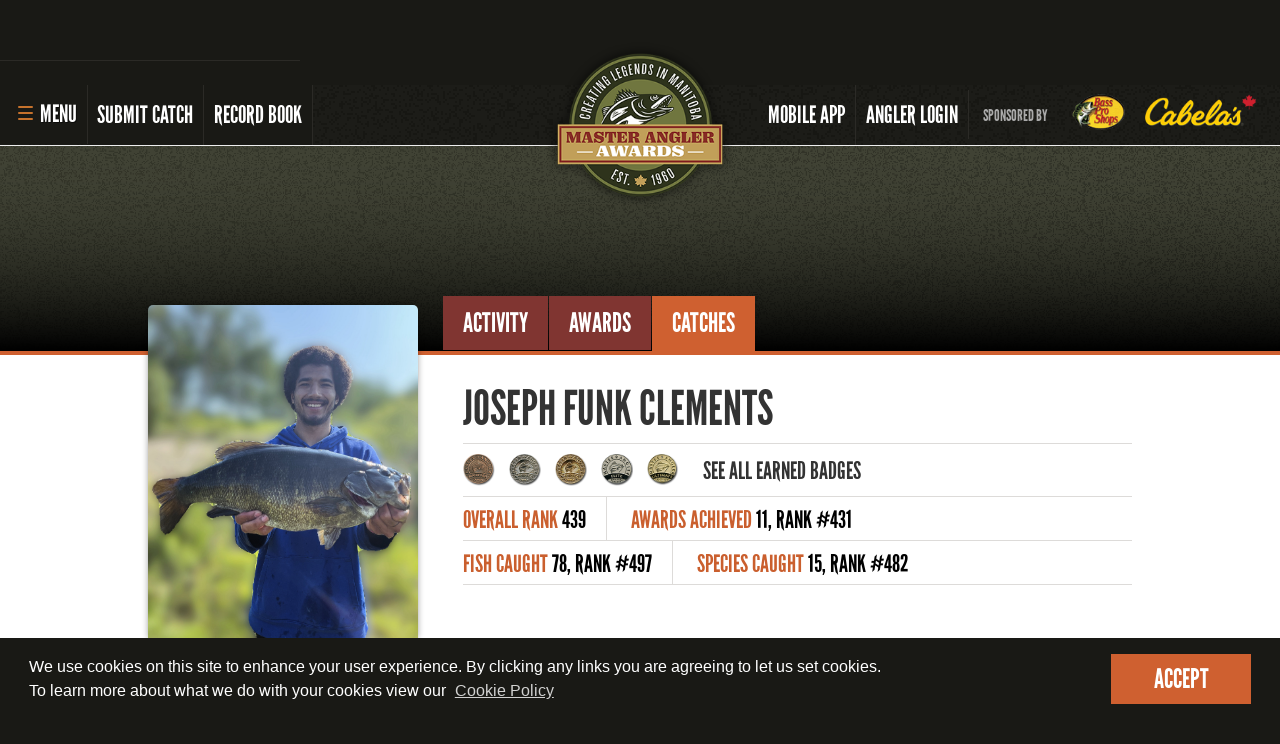

--- FILE ---
content_type: text/html
request_url: https://anglers.travelmanitoba.com/default.asp?page=201308&i=10006123
body_size: 66899
content:
<!DOCTYPE html PUBLIC "-//W3C//DTD XHTML 1.1//EN" "http://www.w3.org/TR/xhtml11/DTD/xhtml11.dtd">
<html class="no-js"  xmlns="http://www.w3.org/1999/xhtml" xml:lang="en">
<head>
	<title>Master Angler Joseph Funk Clements | Master Angler Manitoba</title>
	<meta name="viewport" content="width=device-width, initial-scale=1">
	<meta http-equiv="Content-Type" content="text/html; charset=iso-8859-1" />
	<meta name="resource-type" content="document" />
	<meta name="google-site-verification" content="Cj2b7y_REwz-3fFKAQp6pA2x3ZeH42EMlVyVgj1MRpM" />
	<meta name="robots" content="INDEX,FOLLOW" />
	<meta name="keywords" content="" />
	<meta name="description" content="" />
	<meta name="WT.cg_n" content="" />
	<meta name="WT.cg_s" content="" />
	
	<meta name="twitter:card" content="summary_large_image"><meta name="twitter:site" content=""><meta name="twitter:title" content="Landed a smallmouth bass as a Manitoba Master Angler!"><meta name="twitter:description" content="Caught this 48.26 cm / 19.00 in. smallmouth bass in Lee River on May 08, 2025"><meta name="twitter:creator" content=""><meta name="twitter:image" content="//anglers.travelmanitoba.com/images_tr/affidavits/2025/06/09/low-318472-ap-byqnockh8v.jpg"><meta name="og:title" content="Landed a smallmouth bass as a Manitoba Master Angler!"><meta name="og:type" content="website"><meta name="og:url" content="http://dev.anglers.patternhosting.com/default.asp?page=201308&i=10006123"><meta name="og:description" content="Caught this 48.26 cm / 19.00 in. smallmouth bass in Lee River on May 08, 2025"><meta name="og:site_name" content="Master Angler Manitoba"><meta name="fb:admins" content=""><meta name="og:image" content="//anglers.travelmanitoba.com/images_tr/affidavits/2025/06/09/low-318472-ap-byqnockh8v.jpg">
	<!--<base href="http://anglers.travelmanitoba.com/" />-->
	<link rev=MADE href="mailto:webmaster@travelmanitoba.com" />

<link rel="stylesheet" type="text/css" href="/JS/nocrop/nocrop.css">
<link rel="stylesheet" type="text/css" media="screen" href="/JS/colorbox/colorbox.css" />
<link rel="stylesheet" type="text/css" media="screen" href="/JS/magnific-popup.css" />
<!-- <link rel="stylesheet" href="/JS/slicknav/slicknav.css" /> -->
<link rel="stylesheet" type="text/css" href="/js/image-dropdown/css/msdropdown/dd.css" />
<link rel="stylesheet" href="/JS/validate/css/validationEngine.jquery.css" type="text/css"/>
<link rel="stylesheet" type="text/css" href="/JS/jquery-ui-1.10.4.custom/css/master_angler/jquery-ui-1.10.4.custom.min.css" />
<link rel="stylesheet" type="text/css" href="/JS/jquery-file-upload/css/jquery.fileupload-ui.css" />
<link rel="stylesheet" type="text/css"  media="all" href="/include/master_angler_portal/css/style.css?r=2025102901"/>
<!--[if lt IE 9]><link rel='stylesheet' id='bones-ie-only-css'  href='/include/master_angler_portal/css/ie.css' type='text/css' media='all' /><![endif]-->

<link rel="stylesheet" href="https://maxcdn.bootstrapcdn.com/font-awesome/4.5.0/css/font-awesome.min.css">

<!--[if lt IE 10]>
<script type="text/javascript" src="/JS/jquery-1.9.min.js"></script>
<script type="text/javascript" src="/JS/modernizr.js"></script>
<script type="text/javascript" src="/JS/jquery.waypoints.js"></script>
<script type="text/javascript" src="/JS/jquery.nicescroll.min.js"></script>
<script type="text/javascript" src="/JS/jquery.browser.js"></script>
<script type="text/javascript" src="/JS/jquery.rssreader.js" ></script>
<script type="text/javascript" src="/JS/jquery.history.min.js"></script>
<script type="text/javascript" src="/JS/jquery.infieldlabel.js"></script>
<script type="text/javascript" src="/JS/jquery.cookie.js"></script>
<script src="/JS/jquery.ui.widget.js" type="text/javascript"></script>
<script src="/JS/ui.checkbox.js" type="text/javascript"></script>
<script type="text/javascript" src="/JS/make_dropdown.min.js"></script>
<script type="text/javascript" src="/JS/image-dropdown/js/msdropdown/jquery.dd.min.js"></script>
<script src="/JS/validate/js/languages/jquery.validationEngine-en.js" type="text/javascript" charset="utf-8"></script>
<script type="text/javascript" src="/JS/validate/js/jquery.validationEngine.js"></script>
<script src="/JS/nocrop/canvas-to-blob.min.js"></script>
<script src="/JS/nocrop/exif.js"></script>
<script src="/JS/nocrop/load-image.all.min.js"></script>
<script src="/JS/nocrop/nocrop.js?r=20160607a"></script>
<script type="text/javascript" src="/JS/jquery.magnific-popup.min.js"></script>
<script type="text/javascript" src="/JS/jquery-ui-1.10.4.custom/js/jquery-ui-1.10.4.custom.min.js"></script>
<script type="text/javascript" src="/JS/jquery-file-upload/js/jquery.iframe-transport.js"></script>
<script type="text/javascript" src="/JS/jquery-file-upload/js/jquery.fileupload.js"></script>
<script type="text/javascript" src="/JS/jquery-file-upload/js/jquery.fileupload-ui.js"></script>
<script type="text/javascript" src="/JS/jquery-file-upload/js/jquery.fileupload-jui.js"></script>
<script src="/JS/respond.min.js" type="text/javascript"></script>
<![endif]-->
<!--[if !IE]>--><script src="/combined.js"></script><!--<![endif]-->
<!-- <script src="/JS/slicknav/jquery.slicknav.min.js"></script> -->

<script type="text/javascript" src="/JS/twitter.feed.js"></script>
<script type="text/javascript" src="/JS/carousel/jquery.carouFredSel-6.2.0-packed.js"></script>
<script type="text/javascript" src="/JS/jquery.ajaxchimp.min.js"></script>

<!-- The XDomainRequest Transport is included for cross-domain file deletion for IE8+ -->
<!--[if gte IE 8]><script src="/JS/jquery-file-upload/js/cors/jquery.xdr-transport.js"></script><![endif]-->
<!-- Shim to make HTML5 elements usable in older Internet Explorer versions -->
<!--[if lt IE 9]><script src="/JS/html5.js"></script><![endif]-->
<script type="text/javascript" src="/JS/jsfunctions_for_anglers.js?r=20240513"></script>

<link rel="stylesheet" type="text/css" href="//use.typekit.net/bsm4fcg.css?r=20180618"></link>


<link rel="stylesheet" type="text/css" href="/JS/slicknav_pi/slicknav_pi.css"></link>
<script src="/JS/slicknav_pi/slicknav_pi.js"></script>

<link rel="stylesheet" type="text/css" href="/JS/royalslider/royalslider.css"></link>
<link rel="stylesheet" type="text/css" href="/JS/royalslider/skins/master-angler/ma.css"></link>
<script src="/JS/royalslider/jquery.royalslider.min.js"></script>

<link rel="stylesheet" type="text/css" href="/js/combo-select/combo.select.css" />
<script src="/JS/combo-select/jquery.combo.select.js"></script>


<link rel="stylesheet" type="text/css" href="/JS/slider-pro/css/slider-pro.css"></link>
<script src="/JS/slider-pro/js/jquery.sliderPro.min.js"></script>

<link rel="stylesheet" type="text/css" href="/JS/dd/css/dd.css" />

<script src="/JS/dd/js/dd.min.js"></script>


<!-- Google Tag Manager -->
<script>(function(w,d,s,l,i){w[l]=w[l]||[];w[l].push({'gtm.start':
new Date().getTime(),event:'gtm.js'});var f=d.getElementsByTagName(s)[0],
j=d.createElement(s),dl=l!='dataLayer'?'&l='+l:'';j.async=true;j.src=
'//www.googletagmanager.com/gtm.js?id='+i+dl;f.parentNode.insertBefore(j,f);
})(window,document,'script','dataLayer','GTM-5R47JF');</script>
<!-- End Google Tag Manager -->


	<link rel="stylesheet" href="/JS/cookieconsent/cookieconsent.min.css" />
		<script src="/JS/cookieconsent/cookieconsent.min.js"></script>
		<style>
			.cc-banner a.cc-link {
		    padding: 0 5px;
			}
			.cc-banner a.cc-btn {
				font-family: "league_gothicregular", "Arial", Helvetica, sans-serif;
				font-size: 1.688rem;
				font-weight: normal;
				text-transform: uppercase;
			}
			.cc-banner .cc-message {
		    padding-right: 20px;
		    margin: auto;
			}
		</style>
		<script>
			window.addEventListener("load", function(){
			window.cookieconsent.initialise({
				elements: {
				  header: '<span class="cc-header">{{header}}</span>&nbsp;',
				  message: '<span id="cookieconsent:desc" class="cc-message">{{message}}</span>',
				  messagelink: '<span id="cookieconsent:desc" class="cc-message">{{message}} <a aria-label="Our privacy policy" tabindex="0" class="cc-link" href="{{href}}">{{link}}</a></span>',
				  dismiss: '<a aria-label="dismiss cookie message" tabindex="0" class="cc-btn cc-dismiss">{{dismiss}}</a>',
				  allow: '<a aria-label="allow cookies" tabindex="0" class="cc-btn cc-allow">{{allow}}</a>',
				  deny: '<a aria-label="deny cookies" tabindex="0" class="cc-btn cc-deny">{{deny}}</a>',
				  link: '<a aria-label="learn more about cookies" tabindex="0" class="cc-link" href="{{href}}">{{link}}</a>',
				  close: '<span aria-label="dismiss cookie message" tabindex="0" class="cc-close">{{close}}</span>',
				},
			  "palette": {
			    "popup": {
			      "background": "#191915",
			      "text": "#ffffff"
			    },
			    "button": {
			      "background": "#cf6030"
			    }
			  },
			  "content": {
			    "message": "We use cookies on this site to enhance your user experience. By clicking any links you are agreeing to let us set cookies.<br/>To learn more about what we do with your cookies view our",
			    "dismiss": "Accept",
			    "link": "Cookie Policy",
			    "href": "https://anglers.travelmanitoba.com/default.asp?page=201671"
			  }
			})});
	</script>

</head>
<body class='template-angler page-201308  has-no-announcement'>
<noscript><iframe src="//www.googletagmanager.com/ns.html?id=GTM-5R47JF"
height="0" width="0" style="display:none;visibility:hidden"></iframe></noscript>
  <div id="skip-link">
    <a href="#main-content" class="element-invisible element-focusable">Skip to main content</a>
  </div>
  <div class="printonly">
  </div>


<div class="announcement-slider slider-pro">
	<div class="sp-slides">
		<div class="announcement sp-slide" id='announcement-covid --was-outage' style="display:none;">
			<div class='announcement_text'><a href="#" style="cursor:text"><span class="big-announcement">Due to the postal strike, delivery of certificates/pins will be delayed until further notice.  You can still submit catches!</span></a></div>
		</div>
		<div class="announcement sp-slide" id='announcement-covid --was-outage' style="display:none">
			<div class='announcement_text'><a href="#" style="cursor:text"><span class="big-announcement">UPCOMING WEBSITE MAINTENANCE: Master Angler will be offline and unable to process submissions on Sunday, November 2nd, 2025 between 6:00am and 4:00pm.</span></a></div>
		</div>

		<div class="announcement sp-slide" id='announcement-covid --was-outage' style="display:none">
			<div class='announcement_text'><a href="#" style="cursor:text"><span class="big-announcement">We are experiencing issues sending emails to Gmail accounts. You might not receive password set requests, new account set up requests or confirmation emails. We are working to resolve this with Google. Thank you for your patience.</span></a></div>
		</div>

		<div class="announcement sp-slide" id='announcement-covid --was-outage'"  style="display:none;">
				<div class='announcement_text'><a href="#" style="cursor:text"><span class="big-announcement">We are experiencing issues sending emails to Gmail accounts. You might not receive password set requests, new account set up requests or confirmation emails. We are working to resolve this with Google. Thank you for your patience.</span></a></div>
		</div> 
		<div class="sp-slide announcement"  id='announcement-covid' style='display:none;'>
			<div class='announcement_text'><a href="https://www.gov.mb.ca/covid19/index.html"><span class="big-announcement">Please #stayhome and avoid all non-essential travel.</span><span>Learn More</span></a></div>
		</div>
	</div>
</div>
<script type="text/javascript">
	$(document).ready(function(){
		// $( '.announcement-slider' ).sliderPro({width:'100%', height:85, autoplay:true, buttons:true, arrows:false, fade:true, slideDistance:0,autoplayDelay:10000});
		$( '.announcement-slider' ).sliderPro({width:'100%', height:85, autoplay:false, buttons:false, arrows:false, fade:false, slideDistance:0,touchSwipe:false});

	});
</script>

  <div class="menubar-slicknav noprint">
   </div>

	<a href="#" class="menubar-toggle noprint" title="Menu">
		<span class="menu-icon">
			<span></span>
			<span></span>
			<span></span>
		</span>
		Menu
	</a>

	<div class="main-container">
	  <div class="main-header">
			<div class="header-left">
				<!-- <a href="#" class="menubar-toggle" title="Menu"><span>&#8803;</span> Menu</a> -->
				<a href="/submit-a-catch/">Submit Catch</a>
				<a href="/master_angler_search.asp">Record Book</a>
			</div>
			<div class="header-right">
				<a href="/app/" class='app-nav-link'><span>Mobile </span>App</a>
				<span class='header-login'></span>
				<div class="cabelas">
<div class="cabelas_text"><a href="https://www.cabelas.ca/?utm_source=newsletter&utm_medium=email&utm_campaign=Travel+Manitoba&utm_id=Travel+Manitoba">Sponsored By</a></div>

<div class="bass_pro_shops_logo"><a href="https://www.cabelas.ca/?utm_source=newsletter&utm_medium=email&utm_campaign=Travel+Manitoba&utm_id=Travel+Manitoba"><img src="/template/images/bass-pro-shops.png" alt="Bass Pro Shops" /></a></div>

<div class="cabelas_logo"><a href="https://www.cabelas.ca/?utm_source=newsletter&utm_medium=email&utm_campaign=Travel+Manitoba&utm_id=Travel+Manitoba"><img src="/template/images/cabelas.png" alt="Cabela's" /></a></div>

				</div>
			</div>
	  </div>
	  <a href="/" class="center-logo"><img src="/template/images/2023/logo-336.png" alt="Master Angler Awards"/></a>

		<div class="header-backgrounds noprint">
			<!--  -->
		 <!-- <a href="#" class="menubar-toggle" title="Menu">&#8803; Menu</a> -->
		  <div class="main-menu">
				<div class="sub-menu">
					<ul class="menubar">
						<li><a href="/">Home</a></li>
						<li class='menu-item-login'><span class='header-login'></span></li>
						<li class='menu-item-submit'><a href="/submit-a-catch/">Submit Catch</a></li>
						<li class='menu-item-recordbook'><a href="/master_angler_search.asp">Record Book</a></li>
						<li class='menu-item-app'><a href="/app/">Download the App</a></li>
						<li><a href="/master-angler-program/">Master Angler Program</a></li>
						<li><a href="/master-angler-program/lil-angler">L'il Angler Program</a></li>
						<li><a href="/master-angler-program/awards">Master Angler Awards</a></li>
						<li><a href="/master-angler-program/rules/">Rules and Regulations</a></li>
						<li><a href="/master-angler-program/all-time-records">All-time Angler Records</a></li>
						<li><a href="/master-angler-program/top-anglers">Top 100 Master Anglers</a></li>

						<li class="social">
							<a href="https://www.facebook.com/FishAndHuntManitoba"><i class="fa fa-facebook" aria-hidden="true"></i></a>
							<a href="https://www.youtube.com/huntfishmb"><i class="fa fa-youtube" aria-hidden="true"></i></a>
							<a href="https://www.instagram.com/huntfishmb/"><i class="fa fa-instagram" aria-hidden="true"></i></a>
						</li>

						<li class="secondary first-secondary"><a href="https://huntfishmanitoba.ca/go-fishing/what-youll-catch" title="">What you'll catch</a></li>
						<li class="secondary"><a href="https://huntfishmanitoba.ca/go-fishing/fishing-license/">Fishing Licence</a></li>
						<li class="secondary"><a href="/newsletter.asp">Fishing &amp; Hunting E-Newsletter</a></li>
						<li class="secondary"><a href="https://huntfishmanitoba.ca/blog" title="">Blog</a></li>
					</ul>

					<div class="menu-footer"><div class="section-1">
							<a href="/" class="logo"><img src="/template/images/2023/logo-256.png" alt="Master Angler Awards"/></a>
						</div><div class="section-2 sponsor">
							<div>Sponsored By</div>
							<a style="margin-top:10px;" href="https://www.cabelas.ca/?utm_source=newsletter&utm_medium=email&utm_campaign=Travel+Manitoba&utm_id=Travel+Manitoba&utm_source=Travel%20Manitoba&utm_medium=Display&utm_campaign=Travel-Manitoba_2022_PO_Content%20%26%20Digital%3A%20Corporate%20Sponsor_Canada_CD%21_AM%21%7CHunt%20Fish_Master%20Angler%20Website_AM%21&utm_content=Cabela%27s%20Head%20Office_Display_Banner%20Ad&utm_term=Banner%20Ad"><img src="/template/images/bass-pro-shops.png" alt="Bass Pro Shops"></a><br/>
							<a href="https://www.cabelas.ca/?utm_source=newsletter&utm_medium=email&utm_campaign=Travel+Manitoba&utm_id=Travel+Manitoba&utm_source=Travel%20Manitoba&utm_medium=Display&utm_campaign=Travel-Manitoba_2022_PO_Content%20%26%20Digital%3A%20Corporate%20Sponsor_Canada_CD%21_AM%21%7CHunt%20Fish_Master%20Angler%20Website_AM%21&utm_content=Cabela%27s%20Head%20Office_Display_Banner%20Ad&utm_term=Banner%20Ad"><img src="/template/images/cabelas.png" alt="Cabela's"></a>
						</div><h1>
							<span>Master Angler</span>
							<span>Travel Manitoba</span>
						</h1>
						<div class="info">
							<div>21 Forks Market Road</div>
							<div>Winnipeg, Manitoba</div>
							<div>Canada R3C 4T7</div>
							<div>1 800 665 0040</div>
							<div>1 204 927 7847</div>
						</div>
					</div>

				</div>
		  </div>
			<div class="header-bg">
				<!-- <a href="/" class="logo"><img src="/template/images/2023/logo-256.png" alt="Master Angler Awards"/></a> -->
			</div>
			<!-- <div class="breadcrumb-bg">
			</div> -->
		</div>

		<div class="content-bg">
		<div class='content-page one-column'>
	<div class='tabs '>
	<div class='wrap'>
		<div class='tabs-spacer'></div>
	  <ul>
	    <li class='activity'><a href='/default.asp?page=201670&amp;i=10006123'>Activity</a></li>
	    <li class='awards'><a href='/default.asp?page=201305&amp;i=10006123'>Awards</a></li>
	    <li class='catches'><a href='/default.asp?page=201308&amp;i=10006123'>Catches</a></li>
	    <!-- <li class='stats'><a href='/default.asp?page=201407&amp;i=10006123'>Statistics</a></li> -->
	    
	  </ul>
	</div>
</div>

<div class='activity-profile'>
	<div class='wrap'>
		<div class='profile-photo'>
			<img class="profile-image" src="/images_tr/angler_profiles/2022/07/24/10006123-pp-r5459q54kr.jpg" alt="Profile Photo"><div class="update-profile-photo"><a href="/default.asp?page=201303&doWhat=photo">Set your profile photo</a> </div>
		</div>
		
		<div class='profile-details'>

			<div class='profile-name'>Joseph Funk Clements</div>
			<div class='profile-badges platinum'>
				<img src='/template/images/home/bronze-medal.png' alt='Bronze Medal' class='bronze-medal'>
				<img src='/template/images/home/silver-medal.png' alt='Silver Medal' class='silver-medal'>
				<img src='/template/images/home/gold-medal.png' alt='Gold Medal' class='gold-medal'>
				<img src='/template/images/home/platinum-medal.png' alt='Platinum Medal' class='platinum-medal'>
				<img src='/template/images/home/diamond-medal.png' alt='Diamond Medal' class='diamond-medal'>
				<a href='/default.asp?page=201305&i=10006123'>See All Earned Badges</a>
			</div>

			<div class='profile-stats'>
				<div class='stat-row row-1'>
					
					<span class='stat'>
						<span>Overall Rank</span> 
						<span>439</span>
					</span>
					<span class='stat'>
						<span>Awards Achieved</span> 
						<span>11, Rank #431</span>
					</span>
				</div>
				<div class='stat-row row-2'>
					<span class='stat'>
						<span>Fish Caught</span> 
						<span>78, Rank #497</span>
					</span>
					<span class='stat'>
						<span>Species Caught</span> 
						<span>15, Rank #482</span>
					</span>
				</div>
			</div>

		</div>
	</div>
</div>

<div class='angler-info'>
	<div class="wrap"><script src="/JS/imagesLoaded.min.js"></script><script src="/JS/isotope/isotope.min.js"></script><script src="/JS/infinite-scroll/infinite-scroll.min.js"></script><script src="/JS/jsfunctions_for_anglers.js?r=20231218"></script><script src="/JS/recordbook-isotope.js"></script><a name='search'></a><div id='ma-catch-form-wrapper' class='ma-catch-form-wrapper'><form action='/default.asp?page=201308#results' method='get' id='catch-form' class='ma-search-form ma-recordbook-search isRecordBook  grid'><div id="ma-refine-form-wrapper" class="noprint"><!--<div class="expander-edge">--><!--<div class="expander noprint">--><div class="ma-main-search"><div class='ma-refine-type-wrapper'><div class="ma-refine-type master-angler-type"><div class="ma-refine-field-type"></div></div></div><div class="ma-refine-species-wrapper"><div class="ma-refine-species"><div class="ma-refine-field"><label for="fishID" >Species</label><div class="select-wrapper"><select name="species" id='fishID'>
<option value="">Select a Fish</option>
<option value="300">Black Crappie</option>
<option value="500">Brown Trout</option>
<option value="600">Bullhead</option>
<option value="700">Burbot</option>
<option value="900">Channel Catfish</option>
<option value="800">Common Carp</option>
<option value="1000">Freshwater Drum</option>
<option value="1100">Goldeye</option>
<option value="1300">Lake Trout</option>
<option value="1400">Largemouth Bass</option>
<option value="1700">Northern Pike</option>
<option value="2200">Smallmouth Bass</option>
<option value="2805">Sucker</option>
<option value="2809">Sunfish</option>
<option value="2600">Walleye</option>
</select>
</div></div></div><div class="ma-refine-location"><div class="ma-refine-field"><div class="infield-wrapper"><label for="filter_angler_id" >Body of Water</label><div class="text-wrapper"><select name="location" id='location'><option value=""> Any Location </option><option value="10179">Clearwater Lake</option><option value="1003006">Lafarge Pits</option><option value="11011">Lake Winnipeg</option><option value="10485">Lee River</option><option value="10634">Netley Creek</option><option value="10763">Red River</option><option value="10771">Reynolds Ponds</option><option value="10778">Rocky Lake</option><option value="11013">Winnipeg River</option></select></div></div></div></div><!-- From Date --><div class="ma-refine-date-fields ma-date-from"><label class="date-label label-date-from">Date From</label><div class="ma-refine-field-month"><div class="infield-wrapper"><label for="fmon" class="infield-label" style="opacity: 1">MM</label><div class="text-wrapper"><input type="text" size="2" maxlength="2" data-prompt-position="topRight" title="MM" id="fmon" name="fmon" value=""/></div>	</div></div><div class="ma-refine-field-day"><div class="infield-wrapper"><label for="fday" class="infield-label" style="opacity: 1">DD</label><div class="text-wrapper"><input type="text" size="2" maxlength="2" data-prompt-position="topRight" title="MM" id="fday" name="fday" value=""/></div>	</div></div><div class="ma-refine-field-year"><div class="infield-wrapper"><label for="fyear" class="infield-label" style="opacity: 1">YYYY</label><div class="text-wrapper"><input type="text" size="4" maxlength="4" data-prompt-position="topRight" title="MM" id="fyear" name="fyear" value=""/></div>	</div></div></div><!-- To End --><div class="ma-refine-date-fields ma-date-to"><label class="date-label label-date-to">Date To</label><div class="ma-refine-field-month"><div class="infield-wrapper"><label for="tmon" class="infield-label" style="opacity: 1">MM</label><div class="text-wrapper"><input type="text" size="2" maxlength="2" data-prompt-position="topRight" title="MM" id="tmon" name="tmon" value=""/></div>	</div></div><div class="ma-refine-field-day"><div class="infield-wrapper"><label for="tday" class="infield-label" style="opacity: 1">DD</label><div class="text-wrapper"><input type="text" size="2" maxlength="2" data-prompt-position="topRight" title="MM" id="tday" name="tday" value=""/></div>	</div></div><div class="ma-refine-field-year"><div class="infield-wrapper"><label for="tyear" class="infield-label" style="opacity: 1">YYYY</label><div class="text-wrapper"><input type="text" size="4" maxlength="4" data-prompt-position="topRight" title="MM" id="tyear" name="tyear" value=""/></div>	</div></div></div><div class="ma-refine-field-method"><label class="" for="method" class="sr">Fishing Method</label><div class="select-wrapper"><select name="method" id='method'>
<option value="">Any Method</option>
<option value='Fly Fishing'>Fly Fishing</option>
<option value='Ice Fishing'>Ice Fishing</option>
</select></div></div></div></div><!-- End: .main-search --><div class="ma-search-secondary no-groupby"><div class="ma-refine-field-group hidden"><div class="ma-refine-field-groupby"></div></div><div class="ma-refine-field-sort"><div class="ma-refine-field-sortby"><strong>Sort By</strong><div class="ma-refine-sort ui-buttonset"><label for="ma-refine-sort-date" class="ui-button ui-widget ui-state-default ui-button-text-only ui-corner-right ui-state-active" role="button" aria-disabled="false" aria-pressed="false"><span class="ui-button-radio"></span><span class="ui-button-text button-text">Date</span></label><input type="radio" name="sortby" id="ma-refine-sort-date" value="date" class="ui-helper-hidden-accessible" checked="checked"/><label for="ma-refine-sort-length" id="ma-refine-sort-length-label" class="ui-button ui-widget ui-state-default ui-button-text-only " role="button" aria-disabled="false" aria-pressed="true"><span class="ui-button-radio"></span><span class="ui-button-text button-text">Length</span></label><input type="radio" name="sortby" id="ma-refine-sort-length" value="length" class="ui-helper-hidden-accessible" /><label for="ma-refine-by-species" class="ui-button ui-widget ui-state-default ui-button-text-only ui-corner-left " role="button" aria-disabled="false" aria-pressed="false"><span class="ui-button-radio"></span><span class="ui-button-text button-text">Species</span></label><input type="radio" name="sortby" id="ma-refine-by-species" value="species" class="ui-helper-hidden-accessible" /><label for="ma-refine-by-lake" class="ui-button ui-widget ui-state-default ui-button-text-only " role="button" aria-disabled="false" aria-pressed="false"><span class="ui-button-radio"></span><span class="ui-button-text button-text">Waterbody</span></label><input type="radio" name="sortby" id="ma-refine-by-lake" value="location" class="ui-helper-hidden-accessible" /></div></div></div><div class="ma-refine-field-longest  "><input type='checkbox' id='filter_longest_catches' name='longest' value='1'  onclick='toggleMasterAnglerAgeField();'/><label for='filter_longest_catches'>Only Show Longest Catches</label></div></div><!-- END .ma-search-secondary --><div class="ma-refine-submission-buttons"><div class="ma-refine-refresh"><input class="ma-button ui-button ui-widget ui-state-default ui-corner-all search-button" type="submit" id="" value="Search" role="button" aria-disabled="false" /></div><div class="ma-search-overview"><div class="ma-refine-group ui-buttonset"><label for="ma-view-by-grid" class="ui-button ui-widget ui-state-default ui-button-text-only ui-corner-right grid-view ui-state-active" role="button" aria-disabled="false"><span class="">Grid</span></label><input type="radio" name="view" id="ma-view-by-grid" value="grid" class="ui-helper-hidden-accessible" checked="checked"/><label for="ma-view-by-list" class="ui-button ui-widget ui-state-default ui-button-text-only ui-corner-left list-view " role="button" aria-disabled="false"><span class="">List</span></label><input type="radio" name="view" id="ma-view-by-list" value="list" class="ui-helper-hidden-accessible" /></div></div></div><!--</div>--><!--</div>--></div><input type="hidden" name="report" value="advanced"/><input type="hidden" name="advanced" value="1"/><input type="hidden" name="d" value="search"/><input type='hidden' name='i' value='10006123'/><input type='hidden' name='page' value='201308'/></form></div><div id='float-search'><a href='#search'>Search Again</a></div><div id='content'><a name='catches' id='catches'></a><div class='ma-search-results-wrapper'><div style='margin-top:14px'></div><div class='ma-search-results-entry'>
<div class="tile isotope-item tile526338{{$favourite_class}}" data-isotope-filter-location="Lee River" data-isotope-filter-species="Smallmouth Bass" data-isotope-filter-date="July 12, 2025" data-length-cm="48.26" data-length-in="19.00" data-affidavit-id="526338"   data-inquirer-id="10006123" data-page-url="/default.asp?page=201308&i=10006123&a=526338"  data-type="master_angler" data-ice-fishing=""  data-fly-fishing="" data-address="" data-released="Released" data-first-name="" data-last-name=""  data-rank="128" data-lake-rank="21" ><div class="tile-padding"><div class="img-wrap img-bg" style="background-image:url(//anglers.travelmanitoba.com/template/images/2018/no-action-photo-recordbook.png)"><img src="/template/images/2018/no-action-photo-recordbook.png" alt="Smallmouth Bass"/></div><h3>Smallmouth Bass<span class="length">48.26 cm / 19.00 in.</span></h3><span class="dateCaught">July 12, 2025</span><!--{{$releasedHTML}}--><div class="lake-rank">Ranked <span>#21</span> in Lee River</div><div class="rank">Ranked <span>#128</span> Overall</div></div></div><div class="tile isotope-item tile523224{{$favourite_class}}" data-isotope-filter-location="Red River" data-isotope-filter-species="Channel Catfish" data-isotope-filter-date="June 9, 2025" data-length-cm="88.14" data-length-in="34.70" data-affidavit-id="523224"   data-inquirer-id="10006123" data-page-url="/default.asp?page=201308&i=10006123&a=523224"  data-type="master_angler" data-ice-fishing=""  data-fly-fishing="" data-address="" data-released="Released" data-first-name="" data-last-name=""  data-rank="272" data-lake-rank="262" ><div class="tile-padding"><div class="img-wrap img-bg" style="background-image:url(//anglers.travelmanitoba.com/template/images/2018/no-action-photo-recordbook.png)"><img src="/template/images/2018/no-action-photo-recordbook.png" alt="Channel Catfish"/></div><h3>Channel Catfish<span class="length">88.14 cm / 34.70 in.</span></h3><span class="dateCaught">June 9, 2025</span><!--{{$releasedHTML}}--><div class="lake-rank">Ranked <span>#262</span> in Red River</div><div class="rank">Ranked <span>#272</span> Overall</div></div></div><div class="tile isotope-item tile523222{{$favourite_class}}" data-isotope-filter-location="Red River" data-isotope-filter-species="Channel Catfish" data-isotope-filter-date="June 9, 2025" data-length-cm="86.87" data-length-in="34.20" data-affidavit-id="523222"   data-inquirer-id="10006123" data-page-url="/default.asp?page=201308&i=10006123&a=523222"  data-type="master_angler" data-ice-fishing=""  data-fly-fishing="" data-address="" data-released="Released" data-first-name="" data-last-name=""  data-rank="312" data-lake-rank="302" ><div class="tile-padding"><div class="img-wrap img-bg" style="background-image:url(//anglers.travelmanitoba.com/template/images/2018/no-action-photo-recordbook.png)"><img src="/template/images/2018/no-action-photo-recordbook.png" alt="Channel Catfish"/></div><h3>Channel Catfish<span class="length">86.87 cm / 34.20 in.</span></h3><span class="dateCaught">June 9, 2025</span><!--{{$releasedHTML}}--><div class="lake-rank">Ranked <span>#302</span> in Red River</div><div class="rank">Ranked <span>#312</span> Overall</div></div></div><div class="tile isotope-item tile523232{{$favourite_class}}" data-isotope-filter-location="Red River" data-isotope-filter-species="Freshwater Drum" data-isotope-filter-date="June 9, 2025" data-length-cm="66.29" data-length-in="26.10" data-affidavit-id="523232"   data-inquirer-id="10006123" data-page-url="/default.asp?page=201308&i=10006123&a=523232"  data-type="master_angler" data-ice-fishing=""  data-fly-fishing="" data-address="" data-released="Released" data-first-name="" data-last-name=""  data-rank="168" data-lake-rank="61" ><div class="tile-padding"><div class="img-wrap img-bg" style="background-image:url(//anglers.travelmanitoba.com/template/images/2018/no-action-photo-recordbook.png)"><img src="/template/images/2018/no-action-photo-recordbook.png" alt="Freshwater Drum"/></div><h3>Freshwater Drum<span class="length">66.29 cm / 26.10 in.</span></h3><span class="dateCaught">June 9, 2025</span><!--{{$releasedHTML}}--><div class="lake-rank">Ranked <span>#61</span> in Red River</div><div class="rank">Ranked <span>#168</span> Overall</div></div></div><div class="tile isotope-item tile523231{{$favourite_class}}" data-isotope-filter-location="Red River" data-isotope-filter-species="Freshwater Drum" data-isotope-filter-date="June 9, 2025" data-length-cm="61.47" data-length-in="24.20" data-affidavit-id="523231"   data-inquirer-id="10006123" data-page-url="/default.asp?page=201308&i=10006123&a=523231"  data-type="master_angler" data-ice-fishing=""  data-fly-fishing="" data-address="" data-released="Released" data-first-name="" data-last-name=""  data-rank="278" data-lake-rank="127" ><div class="tile-padding"><div class="img-wrap img-bg" style="background-image:url(//anglers.travelmanitoba.com/template/images/2018/no-action-photo-recordbook.png)"><img src="/template/images/2018/no-action-photo-recordbook.png" alt="Freshwater Drum"/></div><h3>Freshwater Drum<span class="length">61.47 cm / 24.20 in.</span></h3><span class="dateCaught">June 9, 2025</span><!--{{$releasedHTML}}--><div class="lake-rank">Ranked <span>#127</span> in Red River</div><div class="rank">Ranked <span>#278</span> Overall</div></div></div><div class="tile isotope-item tile523228{{$favourite_class}}" data-isotope-filter-location="Lee River" data-isotope-filter-species="Smallmouth Bass" data-isotope-filter-date="May 12, 2025" data-length-cm="50.17" data-length-in="19.75" data-affidavit-id="523228"   data-inquirer-id="10006123" data-page-url="/default.asp?page=201308&i=10006123&a=523228"  data-type="master_angler" data-ice-fishing=""  data-fly-fishing="" data-address="" data-released="Released" data-first-name="" data-last-name=""  data-rank="75" data-lake-rank="13" ><div class="tile-padding"><div class="img-wrap img-bg" style="background-image:url(//anglers.travelmanitoba.com/template/images/2018/no-action-photo-recordbook.png)"><img src="/template/images/2018/no-action-photo-recordbook.png" alt="Smallmouth Bass"/></div><h3>Smallmouth Bass<span class="length">50.17 cm / 19.75 in.</span></h3><span class="dateCaught">May 12, 2025</span><!--{{$releasedHTML}}--><div class="lake-rank">Ranked <span>#13</span> in Lee River</div><div class="rank">Ranked <span>#75</span> Overall</div></div></div><div class="tile isotope-item tile523229{{$favourite_class}}" data-isotope-filter-location="Lee River" data-isotope-filter-species="Smallmouth Bass" data-isotope-filter-date="May 12, 2025" data-length-cm="48.26" data-length-in="19.00" data-affidavit-id="523229"   data-inquirer-id="10006123" data-page-url="/default.asp?page=201308&i=10006123&a=523229"  data-type="master_angler" data-ice-fishing=""  data-fly-fishing="" data-address="" data-released="Released" data-first-name="" data-last-name=""  data-rank="128" data-lake-rank="21" ><div class="tile-padding"><div class="img-wrap img-bg" style="background-image:url(//anglers.travelmanitoba.com/template/images/2018/no-action-photo-recordbook.png)"><img src="/template/images/2018/no-action-photo-recordbook.png" alt="Smallmouth Bass"/></div><h3>Smallmouth Bass<span class="length">48.26 cm / 19.00 in.</span></h3><span class="dateCaught">May 12, 2025</span><!--{{$releasedHTML}}--><div class="lake-rank">Ranked <span>#21</span> in Lee River</div><div class="rank">Ranked <span>#128</span> Overall</div></div></div><div class="tile isotope-item tile523230{{$favourite_class}}" data-isotope-filter-location="Lee River" data-isotope-filter-species="Smallmouth Bass" data-isotope-filter-date="May 12, 2025" data-length-cm="46.10" data-length-in="18.15" data-affidavit-id="523230"   data-inquirer-id="10006123" data-page-url="/default.asp?page=201308&i=10006123&a=523230"  data-type="master_angler" data-ice-fishing=""  data-fly-fishing="" data-address="" data-released="Released" data-first-name="" data-last-name=""  data-rank="197" data-lake-rank="42" ><div class="tile-padding"><div class="img-wrap img-bg" style="background-image:url(//anglers.travelmanitoba.com/template/images/2018/no-action-photo-recordbook.png)"><img src="/template/images/2018/no-action-photo-recordbook.png" alt="Smallmouth Bass"/></div><h3>Smallmouth Bass<span class="length">46.10 cm / 18.15 in.</span></h3><span class="dateCaught">May 12, 2025</span><!--{{$releasedHTML}}--><div class="lake-rank">Ranked <span>#42</span> in Lee River</div><div class="rank">Ranked <span>#197</span> Overall</div></div></div><div class="tile isotope-item tile523225{{$favourite_class}}" data-isotope-filter-location="Lee River" data-isotope-filter-species="Smallmouth Bass" data-isotope-filter-date="May 8, 2025" data-length-cm="49.53" data-length-in="19.50" data-affidavit-id="523225"   data-inquirer-id="10006123" data-page-url="/default.asp?page=201308&i=10006123&a=523225"  data-type="master_angler" data-ice-fishing=""  data-fly-fishing="" data-address="" data-released="Released" data-first-name="" data-last-name=""  data-rank="93" data-lake-rank="17" ><div class="tile-padding"><div class="img-wrap img-bg" style="background-image:url(//anglers.travelmanitoba.com/images_tr/affidavits/2025/06/09/low-318471-ap-g1qm5gwxmt.jpg)"><img src="//anglers.travelmanitoba.com/images_tr/affidavits/2025/06/09/low-318471-ap-g1qm5gwxmt.jpg" alt="Smallmouth Bass"/></div><h3>Smallmouth Bass<span class="length">49.53 cm / 19.50 in.</span></h3><span class="dateCaught">May 8, 2025</span><!--{{$releasedHTML}}--><div class="lake-rank">Ranked <span>#17</span> in Lee River</div><div class="rank">Ranked <span>#93</span> Overall</div></div></div><div class="tile isotope-item tile523226{{$favourite_class}}" data-isotope-filter-location="Lee River" data-isotope-filter-species="Smallmouth Bass" data-isotope-filter-date="May 8, 2025" data-length-cm="48.26" data-length-in="19.00" data-affidavit-id="523226"   data-inquirer-id="10006123" data-page-url="/default.asp?page=201308&i=10006123&a=523226"  data-type="master_angler" data-ice-fishing=""  data-fly-fishing="" data-address="" data-released="Released" data-first-name="" data-last-name=""  data-rank="128" data-lake-rank="21" ><div class="tile-padding"><div class="img-wrap img-bg" style="background-image:url(//anglers.travelmanitoba.com/images_tr/affidavits/2025/06/09/low-318470-ap-dimatq37bj.jpg)"><img src="//anglers.travelmanitoba.com/images_tr/affidavits/2025/06/09/low-318470-ap-dimatq37bj.jpg" alt="Smallmouth Bass"/></div><h3>Smallmouth Bass<span class="length">48.26 cm / 19.00 in.</span></h3><span class="dateCaught">May 8, 2025</span><!--{{$releasedHTML}}--><div class="lake-rank">Ranked <span>#21</span> in Lee River</div><div class="rank">Ranked <span>#128</span> Overall</div></div></div><div class="tile isotope-item tile523227{{$favourite_class}}" data-isotope-filter-location="Lee River" data-isotope-filter-species="Smallmouth Bass" data-isotope-filter-date="May 8, 2025" data-length-cm="48.26" data-length-in="19.00" data-affidavit-id="523227"   data-inquirer-id="10006123" data-page-url="/default.asp?page=201308&i=10006123&a=523227"  data-type="master_angler" data-ice-fishing=""  data-fly-fishing="" data-address="" data-released="Released" data-first-name="" data-last-name=""  data-rank="128" data-lake-rank="21" ><div class="tile-padding"><div class="img-wrap img-bg" style="background-image:url(//anglers.travelmanitoba.com/images_tr/affidavits/2025/06/09/low-318472-ap-byqnockh8v.jpg)"><img src="//anglers.travelmanitoba.com/images_tr/affidavits/2025/06/09/low-318472-ap-byqnockh8v.jpg" alt="Smallmouth Bass"/></div><h3>Smallmouth Bass<span class="length">48.26 cm / 19.00 in.</span></h3><span class="dateCaught">May 8, 2025</span><!--{{$releasedHTML}}--><div class="lake-rank">Ranked <span>#21</span> in Lee River</div><div class="rank">Ranked <span>#128</span> Overall</div></div></div><div class="tile isotope-item tile519457{{$favourite_class}}" data-isotope-filter-location="Reynolds Ponds" data-isotope-filter-species="Brown Trout" data-isotope-filter-date="May 2, 2025" data-length-cm="54.61" data-length-in="21.50" data-affidavit-id="519457"   data-inquirer-id="10006123" data-page-url="/default.asp?page=201308&i=10006123&a=519457"  data-type="master_angler" data-ice-fishing=""  data-fly-fishing="" data-address="" data-released="Released" data-first-name="" data-last-name=""  data-rank="184" data-lake-rank="60" ><div class="tile-padding"><div class="img-wrap img-bg" style="background-image:url(//anglers.travelmanitoba.com/template/images/2018/no-action-photo-recordbook.png)"><img src="/template/images/2018/no-action-photo-recordbook.png" alt="Brown Trout"/></div><h3>Brown Trout<span class="length">54.61 cm / 21.50 in.</span></h3><span class="dateCaught">May 2, 2025</span><!--{{$releasedHTML}}--><div class="lake-rank">Ranked <span>#60</span> in Reynolds Ponds</div><div class="rank">Ranked <span>#184</span> Overall</div></div></div><div class="tile isotope-item tile520136{{$favourite_class}}" data-isotope-filter-location="Lee River" data-isotope-filter-species="Smallmouth Bass" data-isotope-filter-date="April 9, 2025" data-length-cm="49.53" data-length-in="19.50" data-affidavit-id="520136"   data-inquirer-id="10006123" data-page-url="/default.asp?page=201308&i=10006123&a=520136"  data-type="master_angler" data-ice-fishing="I"  data-fly-fishing="I" data-address="" data-released="Released" data-first-name="" data-last-name=""  data-rank="93" data-lake-rank="17" ><div class="tile-padding"><div class="img-wrap img-bg" style="background-image:url(//anglers.travelmanitoba.com/template/images/2018/no-action-photo-recordbook.png)"><img src="/template/images/2018/no-action-photo-recordbook.png" alt="Smallmouth Bass"/></div><h3>Smallmouth Bass<span class="length">49.53 cm / 19.50 in.</span></h3><span class='method'>Ice Fishing</span><span class="dateCaught">April 9, 2025</span><!--{{$releasedHTML}}--><div class="lake-rank">Ranked <span>#17</span> in Lee River</div><div class="rank">Ranked <span>#93</span> Overall</div></div></div><div class="tile isotope-item tile520137{{$favourite_class}}" data-isotope-filter-location="Lee River" data-isotope-filter-species="Smallmouth Bass" data-isotope-filter-date="April 9, 2025" data-length-cm="45.72" data-length-in="18.00" data-affidavit-id="520137"   data-inquirer-id="10006123" data-page-url="/default.asp?page=201308&i=10006123&a=520137"  data-type="master_angler" data-ice-fishing="I"  data-fly-fishing="I" data-address="" data-released="Released" data-first-name="" data-last-name=""  data-rank="210" data-lake-rank="47" ><div class="tile-padding"><div class="img-wrap img-bg" style="background-image:url(//anglers.travelmanitoba.com/template/images/2018/no-action-photo-recordbook.png)"><img src="/template/images/2018/no-action-photo-recordbook.png" alt="Smallmouth Bass"/></div><h3>Smallmouth Bass<span class="length">45.72 cm / 18.00 in.</span></h3><span class='method'>Ice Fishing</span><span class="dateCaught">April 9, 2025</span><!--{{$releasedHTML}}--><div class="lake-rank">Ranked <span>#47</span> in Lee River</div><div class="rank">Ranked <span>#210</span> Overall</div></div></div><div class="tile isotope-item tile517848{{$favourite_class}}" data-isotope-filter-location="Lee River" data-isotope-filter-species="Black Crappie" data-isotope-filter-date="March 25, 2025" data-length-cm="32.77" data-length-in="12.90" data-affidavit-id="517848"   data-inquirer-id="10006123" data-page-url="/default.asp?page=201308&i=10006123&a=517848"  data-type="master_angler" data-ice-fishing=""  data-fly-fishing="" data-address="" data-released="&nbsp;" data-first-name="" data-last-name=""  data-rank="192" data-lake-rank="41" ><div class="tile-padding"><div class="img-wrap img-bg" style="background-image:url(//anglers.travelmanitoba.com/template/images/2018/no-action-photo-recordbook.png)"><img src="/template/images/2018/no-action-photo-recordbook.png" alt="Black Crappie"/></div><h3>Black Crappie<span class="length">32.77 cm / 12.90 in.</span></h3><span class="dateCaught">March 25, 2025</span><!--{{$releasedHTML}}--><div class="lake-rank">Ranked <span>#41</span> in Lee River</div><div class="rank">Ranked <span>#192</span> Overall</div></div></div><div class="tile isotope-item tile517849{{$favourite_class}}" data-isotope-filter-location="Lee River" data-isotope-filter-species="Black Crappie" data-isotope-filter-date="March 25, 2025" data-length-cm="30.86" data-length-in="12.15" data-affidavit-id="517849"   data-inquirer-id="10006123" data-page-url="/default.asp?page=201308&i=10006123&a=517849"  data-type="master_angler" data-ice-fishing=""  data-fly-fishing="" data-address="" data-released="Released" data-first-name="" data-last-name=""  data-rank="256" data-lake-rank="77" ><div class="tile-padding"><div class="img-wrap img-bg" style="background-image:url(//anglers.travelmanitoba.com/template/images/2018/no-action-photo-recordbook.png)"><img src="/template/images/2018/no-action-photo-recordbook.png" alt="Black Crappie"/></div><h3>Black Crappie<span class="length">30.86 cm / 12.15 in.</span></h3><span class="dateCaught">March 25, 2025</span><!--{{$releasedHTML}}--><div class="lake-rank">Ranked <span>#77</span> in Lee River</div><div class="rank">Ranked <span>#256</span> Overall</div></div></div><div class="tile isotope-item tile517850{{$favourite_class}}" data-isotope-filter-location="Lee River" data-isotope-filter-species="Black Crappie" data-isotope-filter-date="March 25, 2025" data-length-cm="30.48" data-length-in="12.00" data-affidavit-id="517850"   data-inquirer-id="10006123" data-page-url="/default.asp?page=201308&i=10006123&a=517850"  data-type="master_angler" data-ice-fishing=""  data-fly-fishing="" data-address="" data-released="Released" data-first-name="" data-last-name=""  data-rank="270" data-lake-rank="88" ><div class="tile-padding"><div class="img-wrap img-bg" style="background-image:url(//anglers.travelmanitoba.com/template/images/2018/no-action-photo-recordbook.png)"><img src="/template/images/2018/no-action-photo-recordbook.png" alt="Black Crappie"/></div><h3>Black Crappie<span class="length">30.48 cm / 12.00 in.</span></h3><span class="dateCaught">March 25, 2025</span><!--{{$releasedHTML}}--><div class="lake-rank">Ranked <span>#88</span> in Lee River</div><div class="rank">Ranked <span>#270</span> Overall</div></div></div><div class="tile isotope-item tile517283{{$favourite_class}}" data-isotope-filter-location="Lake Winnipeg" data-isotope-filter-species="Walleye" data-isotope-filter-date="March 14, 2025" data-length-cm="71.12" data-length-in="28.00" data-affidavit-id="517283"   data-inquirer-id="10006123" data-page-url="/default.asp?page=201308&i=10006123&a=517283"  data-type="master_angler" data-ice-fishing="I"  data-fly-fishing="I" data-address="" data-released="Released" data-first-name="" data-last-name=""  data-rank="283" data-lake-rank="149" ><div class="tile-padding"><div class="img-wrap img-bg" style="background-image:url(//anglers.travelmanitoba.com/images_tr/affidavits/2025/03/14/low-310530-ap-twquub5c1m.jpg)"><img src="//anglers.travelmanitoba.com/images_tr/affidavits/2025/03/14/low-310530-ap-twquub5c1m.jpg" alt="Walleye"/></div><h3>Walleye<span class="length">71.12 cm / 28.00 in.</span></h3><span class='method'>Ice Fishing</span><span class="dateCaught">March 14, 2025</span><!--{{$releasedHTML}}--><div class="lake-rank">Ranked <span>#149</span> in Lake Winnipeg</div><div class="rank">Ranked <span>#283</span> Overall</div></div></div><div class="tile isotope-item tile516803{{$favourite_class}}" data-isotope-filter-location="Lee River" data-isotope-filter-species="Black Crappie" data-isotope-filter-date="March 3, 2025" data-length-cm="31.12" data-length-in="12.25" data-affidavit-id="516803"   data-inquirer-id="10006123" data-page-url="/default.asp?page=201308&i=10006123&a=516803"  data-type="master_angler" data-ice-fishing="I"  data-fly-fishing="I" data-address="" data-released="Released" data-first-name="" data-last-name=""  data-rank="245" data-lake-rank="71" ><div class="tile-padding"><div class="img-wrap img-bg" style="background-image:url(//anglers.travelmanitoba.com/template/images/2018/no-action-photo-recordbook.png)"><img src="/template/images/2018/no-action-photo-recordbook.png" alt="Black Crappie"/></div><h3>Black Crappie<span class="length">31.12 cm / 12.25 in.</span></h3><span class='method'>Ice Fishing</span><span class="dateCaught">March 3, 2025</span><!--{{$releasedHTML}}--><div class="lake-rank">Ranked <span>#71</span> in Lee River</div><div class="rank">Ranked <span>#245</span> Overall</div></div></div><div class="tile isotope-item tile516804{{$favourite_class}}" data-isotope-filter-location="Lee River" data-isotope-filter-species="Black Crappie" data-isotope-filter-date="March 3, 2025" data-length-cm="30.86" data-length-in="12.15" data-affidavit-id="516804"   data-inquirer-id="10006123" data-page-url="/default.asp?page=201308&i=10006123&a=516804"  data-type="master_angler" data-ice-fishing="I"  data-fly-fishing="I" data-address="" data-released="Released" data-first-name="" data-last-name=""  data-rank="256" data-lake-rank="77" ><div class="tile-padding"><div class="img-wrap img-bg" style="background-image:url(//anglers.travelmanitoba.com/template/images/2018/no-action-photo-recordbook.png)"><img src="/template/images/2018/no-action-photo-recordbook.png" alt="Black Crappie"/></div><h3>Black Crappie<span class="length">30.86 cm / 12.15 in.</span></h3><span class='method'>Ice Fishing</span><span class="dateCaught">March 3, 2025</span><!--{{$releasedHTML}}--><div class="lake-rank">Ranked <span>#77</span> in Lee River</div><div class="rank">Ranked <span>#256</span> Overall</div></div></div><div class="tile isotope-item tile516805{{$favourite_class}}" data-isotope-filter-location="Lee River" data-isotope-filter-species="Black Crappie" data-isotope-filter-date="March 3, 2025" data-length-cm="30.73" data-length-in="12.10" data-affidavit-id="516805"   data-inquirer-id="10006123" data-page-url="/default.asp?page=201308&i=10006123&a=516805"  data-type="master_angler" data-ice-fishing="I"  data-fly-fishing="I" data-address="" data-released="Released" data-first-name="" data-last-name=""  data-rank="262" data-lake-rank="83" ><div class="tile-padding"><div class="img-wrap img-bg" style="background-image:url(//anglers.travelmanitoba.com/template/images/2018/no-action-photo-recordbook.png)"><img src="/template/images/2018/no-action-photo-recordbook.png" alt="Black Crappie"/></div><h3>Black Crappie<span class="length">30.73 cm / 12.10 in.</span></h3><span class='method'>Ice Fishing</span><span class="dateCaught">March 3, 2025</span><!--{{$releasedHTML}}--><div class="lake-rank">Ranked <span>#83</span> in Lee River</div><div class="rank">Ranked <span>#262</span> Overall</div></div></div><div class="tile isotope-item tile515609{{$favourite_class}}" data-isotope-filter-location="Winnipeg River" data-isotope-filter-species="Northern Pike" data-isotope-filter-date="January 28, 2025" data-length-cm="108.59" data-length-in="42.75" data-affidavit-id="515609"   data-inquirer-id="10006123" data-page-url="/default.asp?page=201308&i=10006123&a=515609"  data-type="master_angler" data-ice-fishing="I"  data-fly-fishing="I" data-address="" data-released="Released" data-first-name="" data-last-name=""  data-rank="183" data-lake-rank="41" ><div class="tile-padding"><div class="img-wrap img-bg" style="background-image:url(//anglers.travelmanitoba.com/images_tr/affidavits/2025/01/28/low-308294-ap-q17s3e6e9x.jpg)"><img src="//anglers.travelmanitoba.com/images_tr/affidavits/2025/01/28/low-308294-ap-q17s3e6e9x.jpg" alt="Northern Pike"/></div><h3>Northern Pike<span class="length">108.59 cm / 42.75 in.</span></h3><span class='method'>Ice Fishing</span><span class="dateCaught">January 28, 2025</span><!--{{$releasedHTML}}--><div class="lake-rank">Ranked <span>#41</span> in Winnipeg River</div><div class="rank">Ranked <span>#183</span> Overall</div></div></div><div class="tile isotope-item tile510652{{$favourite_class}}" data-isotope-filter-location="Red River" data-isotope-filter-species="Channel Catfish" data-isotope-filter-date="September 11, 2024" data-length-cm="90.17" data-length-in="35.50" data-affidavit-id="510652"   data-inquirer-id="10006123" data-page-url="/default.asp?page=201308&i=10006123&a=510652"  data-type="master_angler" data-ice-fishing=""  data-fly-fishing="" data-address="" data-released="Released" data-first-name="" data-last-name=""  data-rank="207" data-lake-rank="199" ><div class="tile-padding"><div class="img-wrap img-bg" style="background-image:url(//anglers.travelmanitoba.com/images_tr/affidavits/2024/09/11/low-300366-ap-9m6cibw79y.jpg)"><img src="//anglers.travelmanitoba.com/images_tr/affidavits/2024/09/11/low-300366-ap-9m6cibw79y.jpg" alt="Channel Catfish"/></div><h3>Channel Catfish<span class="length">90.17 cm / 35.50 in.</span></h3><span class="dateCaught">September 11, 2024</span><!--{{$releasedHTML}}--><div class="lake-rank">Ranked <span>#199</span> in Red River</div><div class="rank">Ranked <span>#207</span> Overall</div></div></div><div class="tile isotope-item tile510653{{$favourite_class}}" data-isotope-filter-location="Red River" data-isotope-filter-species="Channel Catfish" data-isotope-filter-date="September 11, 2024" data-length-cm="87.00" data-length-in="34.25" data-affidavit-id="510653"   data-inquirer-id="10006123" data-page-url="/default.asp?page=201308&i=10006123&a=510653"  data-type="master_angler" data-ice-fishing=""  data-fly-fishing="" data-address="" data-released="Released" data-first-name="" data-last-name=""  data-rank="308" data-lake-rank="298" ><div class="tile-padding"><div class="img-wrap img-bg" style="background-image:url(//anglers.travelmanitoba.com/images_tr/affidavits/2024/09/11/low-300368-ap-wb7hqi4fzd.jpg)"><img src="//anglers.travelmanitoba.com/images_tr/affidavits/2024/09/11/low-300368-ap-wb7hqi4fzd.jpg" alt="Channel Catfish"/></div><h3>Channel Catfish<span class="length">87.00 cm / 34.25 in.</span></h3><span class="dateCaught">September 11, 2024</span><!--{{$releasedHTML}}--><div class="lake-rank">Ranked <span>#298</span> in Red River</div><div class="rank">Ranked <span>#308</span> Overall</div></div></div><div class="tile isotope-item tile510651{{$favourite_class}}" data-isotope-filter-location="Red River" data-isotope-filter-species="Channel Catfish" data-isotope-filter-date="September 6, 2024" data-length-cm="89.28" data-length-in="35.15" data-affidavit-id="510651"   data-inquirer-id="10006123" data-page-url="/default.asp?page=201308&i=10006123&a=510651"  data-type="master_angler" data-ice-fishing=""  data-fly-fishing="" data-address="" data-released="Released" data-first-name="" data-last-name=""  data-rank="235" data-lake-rank="226" ><div class="tile-padding"><div class="img-wrap img-bg" style="background-image:url(//anglers.travelmanitoba.com/images_tr/affidavits/2024/09/06/low-299847-ap-pronud131f.jpg)"><img src="//anglers.travelmanitoba.com/images_tr/affidavits/2024/09/06/low-299847-ap-pronud131f.jpg" alt="Channel Catfish"/></div><h3>Channel Catfish<span class="length">89.28 cm / 35.15 in.</span></h3><span class="dateCaught">September 6, 2024</span><!--{{$releasedHTML}}--><div class="lake-rank">Ranked <span>#226</span> in Red River</div><div class="rank">Ranked <span>#235</span> Overall</div></div></div><div class="tile isotope-item tile507005{{$favourite_class}}" data-isotope-filter-location="Lafarge Pits" data-isotope-filter-species="Smallmouth Bass" data-isotope-filter-date="July 17, 2024" data-length-cm="54.61" data-length-in="21.50" data-affidavit-id="507005"   data-inquirer-id="10006123" data-page-url="/default.asp?page=201308&i=10006123&a=507005"  data-type="master_angler" data-ice-fishing=""  data-fly-fishing="" data-address="" data-released="Released" data-first-name="" data-last-name=""  data-rank="15" data-lake-rank="1" ><div class="tile-padding"><div class="img-wrap img-bg" style="background-image:url(//anglers.travelmanitoba.com/images_tr/affidavits/2024/07/17/low-293761-ap-r7l6o6ef7b.jpg)"><img src="//anglers.travelmanitoba.com/images_tr/affidavits/2024/07/17/low-293761-ap-r7l6o6ef7b.jpg" alt="Smallmouth Bass"/></div><h3>Smallmouth Bass<span class="length">54.61 cm / 21.50 in.</span></h3><span class="dateCaught">July 17, 2024</span><!--{{$releasedHTML}}--><div class="lake-rank">Ranked <span>#1</span> in Lafarge Pits</div><div class="rank">Ranked <span>#15</span> Overall</div></div></div><div class="tile isotope-item tile505151{{$favourite_class}}" data-isotope-filter-location="Red River" data-isotope-filter-species="Channel Catfish" data-isotope-filter-date="June 27, 2024" data-length-cm="86.36" data-length-in="34.00" data-affidavit-id="505151"   data-inquirer-id="10006123" data-page-url="/default.asp?page=201308&i=10006123&a=505151"  data-type="master_angler" data-ice-fishing=""  data-fly-fishing="" data-address="" data-released="Released" data-first-name="" data-last-name=""  data-rank="332" data-lake-rank="322" ><div class="tile-padding"><div class="img-wrap img-bg" style="background-image:url(//anglers.travelmanitoba.com/template/images/2018/no-action-photo-recordbook.png)"><img src="/template/images/2018/no-action-photo-recordbook.png" alt="Channel Catfish"/></div><h3>Channel Catfish<span class="length">86.36 cm / 34.00 in.</span></h3><span class="dateCaught">June 27, 2024</span><!--{{$releasedHTML}}--><div class="lake-rank">Ranked <span>#322</span> in Red River</div><div class="rank">Ranked <span>#332</span> Overall</div></div></div><div class="tile isotope-item tile497762{{$favourite_class}}" data-isotope-filter-location="Clearwater Lake" data-isotope-filter-species="Lake Trout" data-isotope-filter-date="April 2, 2024" data-length-cm="91.69" data-length-in="36.10" data-affidavit-id="497762"   data-inquirer-id="10006123" data-page-url="/default.asp?page=201308&i=10006123&a=497762"  data-type="master_angler" data-ice-fishing="I"  data-fly-fishing="I" data-address="" data-released="Released" data-first-name="" data-last-name=""  data-rank="223" data-lake-rank="101" ><div class="tile-padding"><div class="img-wrap img-bg" style="background-image:url(//anglers.travelmanitoba.com/images_tr/affidavits/2024/04/02/low-281249-ap-rdjvrjqb4h.jpg)"><img src="//anglers.travelmanitoba.com/images_tr/affidavits/2024/04/02/low-281249-ap-rdjvrjqb4h.jpg" alt="Lake Trout"/></div><h3>Lake Trout<span class="length">91.69 cm / 36.10 in.</span></h3><span class='method'>Ice Fishing</span><span class="dateCaught">April 2, 2024</span><!--{{$releasedHTML}}--><div class="lake-rank">Ranked <span>#101</span> in Clearwater Lake</div><div class="rank">Ranked <span>#223</span> Overall</div></div></div><div class="tile isotope-item tile497763{{$favourite_class}}" data-isotope-filter-location="Rocky Lake" data-isotope-filter-species="Smallmouth Bass" data-isotope-filter-date="April 2, 2024" data-length-cm="45.72" data-length-in="18.00" data-affidavit-id="497763"   data-inquirer-id="10006123" data-page-url="/default.asp?page=201308&i=10006123&a=497763"  data-type="master_angler" data-ice-fishing="I"  data-fly-fishing="I" data-address="" data-released="Released" data-first-name="" data-last-name=""  data-rank="210" data-lake-rank="31" ><div class="tile-padding"><div class="img-wrap img-bg" style="background-image:url(//anglers.travelmanitoba.com/images_tr/affidavits/2024/04/02/low-281248-ap-37bqp7spgm.jpg)"><img src="//anglers.travelmanitoba.com/images_tr/affidavits/2024/04/02/low-281248-ap-37bqp7spgm.jpg" alt="Smallmouth Bass"/></div><h3>Smallmouth Bass<span class="length">45.72 cm / 18.00 in.</span></h3><span class='method'>Ice Fishing</span><span class="dateCaught">April 2, 2024</span><!--{{$releasedHTML}}--><div class="lake-rank">Ranked <span>#31</span> in Rocky Lake</div><div class="rank">Ranked <span>#210</span> Overall</div></div></div><div class="tile isotope-item tile495452{{$favourite_class}}" data-isotope-filter-location="Lake Winnipeg" data-isotope-filter-species="Walleye" data-isotope-filter-date="January 25, 2024" data-length-cm="77.22" data-length-in="30.40" data-affidavit-id="495452"   data-inquirer-id="10006123" data-page-url="/default.asp?page=201308&i=10006123&a=495452"  data-type="master_angler" data-ice-fishing=""  data-fly-fishing="" data-address="" data-released="Released" data-first-name="" data-last-name=""  data-rank="99" data-lake-rank="40" ><div class="tile-padding"><div class="img-wrap img-bg" style="background-image:url(//anglers.travelmanitoba.com/images_tr/affidavits/2024/01/25/low-277188-ap-aqkheg2dy4.jpg)"><img src="//anglers.travelmanitoba.com/images_tr/affidavits/2024/01/25/low-277188-ap-aqkheg2dy4.jpg" alt="Walleye"/></div><h3>Walleye<span class="length">77.22 cm / 30.40 in.</span></h3><span class="dateCaught">January 25, 2024</span><!--{{$releasedHTML}}--><div class="lake-rank">Ranked <span>#40</span> in Lake Winnipeg</div><div class="rank">Ranked <span>#99</span> Overall</div></div></div></div><div id='page_nav' class='LoadMore'><a href='#' data-href='/MACatches_ajax.asp?d=search&amp;sortby=date&amp;organize=none&amp;from_summary=1&amp;angler_type=master_angler&amp;i=10006123&amp;species=undefined&amp;method=&amp;species=undefined&amp;method=&grouping=none&view=grid'></a>Loading Results</div>
</div></div></div></div><div id='command' style='display:none;'>fish</div><div id='data' style='display:none;'>Smallmouth_Bass,Channel_Catfish,Freshwater_Drum,Brown_Trout,Black_Crappie,Walleye,Northern_Pike,Lake_Trout</div>
	<div class="clear"></div>
</div>
<div class="clear"></div>
		</div>

<div id="footer">
	<div class="footer-bg">
		<div class="wrap">
			<div class="footer-wrap">
				<div class="section-1">
					<a href="/" class="logo"><img src="/template/images/2023/logo-256.png" alt="Master Angler Awards"/></a>
					<h1>
						<span>Master Angler</span>
						<span>Travel Manitoba</span>
					</h1>
					<div class="info">
						<div>21 Forks Market Road</div>
						<div>Winnipeg, Manitoba</div>
						<div>Canada R3C 4T7</div>
						<div>1 800 665 0040</div>
						<div>1 204 927 7847</div>
						<div><a href="mailto:masterangler@travelmanitoba.com">email</a></div>
					</div>
				</div>
				<div class="section-2">
					<ul class="nav-1">
						<li><a href="/submit-a-catch/">Submit Catch</a></li>
						<li><a href="/master_angler_search.asp">Record Book</a></li>
						<li class='footer-login'></li>
					</ul>
					<div class="nav-wrap">
						<ul class="nav-2">
							<li><a href="/master-angler-program/">Master Angler Program</a></li>
							<li><a href="/master-angler-program/lil-angler">L'il Angler Program</a></li>
							<li><a href="/master-angler-program/awards">Master Angler Awards</a></li>
							<li><a href="/master-angler-program/rules/">Rules and Regulations</a></li>
							<li><a href="/master-angler-program/all-time-records">All-time Angler Records</a></li>
							<li><a href="/master-angler-program/top-anglers">Top 100 Master Anglers</a></li>
						</ul>
						<ul class="nav-3">
							<li><a href="https://huntfishmanitoba.ca/go-fishing/what-youll-catch" title="">What you'll catch</a></li>
								<li><a href="https://huntfishmanitoba.ca/go-fishing/fishing-license/">Fishing Licence</a></li>
								<li><a href="/newsletter.asp">Fishing &amp; Hunting E-Newsletter</a></li>
								<li><a href="https://huntfishmanitoba.ca/blog" title="">Blog</a></li>
						</ul>
						<div class="nav-4">
							<div class="sponsor">
								<div>Sponsored By</div>
								<a  style="margin-top:10px;" href="https://www.cabelas.ca/?utm_source=newsletter&utm_medium=email&utm_campaign=Travel+Manitoba&utm_id=Travel+Manitoba&utm_source=Travel%20Manitoba&utm_medium=Display&utm_campaign=Travel-Manitoba_2022_PO_Content%20%26%20Digital%3A%20Corporate%20Sponsor_Canada_CD%21_AM%21%7CHunt%20Fish_Master%20Angler%20Website_AM%21&utm_content=Cabela%27s%20Head%20Office_Display_Banner%20Ad&utm_term=Banner%20Ad"><img src="/template/images/bass-pro-shops.png" alt="Bass Pro Shops"></a><br/>
								<a href="https://www.cabelas.ca/?utm_source=newsletter&utm_medium=email&utm_campaign=Travel+Manitoba&utm_id=Travel+Manitoba&utm_source=Travel%20Manitoba&utm_medium=Display&utm_campaign=Travel-Manitoba_2022_PO_Content%20%26%20Digital%3A%20Corporate%20Sponsor_Canada_CD%21_AM%21%7CHunt%20Fish_Master%20Angler%20Website_AM%21&utm_content=Cabela%27s%20Head%20Office_Display_Banner%20Ad&utm_term=Banner%20Ad"><img src="/template/images/cabelas.png" alt="Cabela's"></a>
							</div>
							<div class="social">
								<div>Contact Us</div>
								<ul>

								<li><a href="https://www.facebook.com/FishAndHuntManitoba"><i class="fa fa-facebook" aria-hidden="true"></i></a></li>
								<li><a href="https://www.youtube.com/huntfishmb"><i class="fa fa-youtube" aria-hidden="true"></i></a></li>
								<li><a href="https://www.instagram.com/huntfishmb/"><i class="fa fa-instagram" aria-hidden="true"></i></a></li>
								</ul>
							</div>
						</div>
					</div>

				</div> <!-- .section-2 -->
			</div> <!-- .footer-wrap -->
		</div> <!-- .wrap -->

		<div class="wrap">
			<div class="footer-treaty">
			<p>Fishing the waterways in Manitoba means travelling through Treaty 1, 2, 3, 4 and 5 Territories and through communities who are signatories to Treaties 6 and 10. 
			Manitoba is located on the ancestral land of the Anishinaabeg, Anishininewuk, Dakota Oyate, Denesuline and Nehethowuk Nations and is the Homeland of the Red River M&eacute;tis.
			Northern Manitoba includes lands that were and are the ancestral lands of the Inuit.</p>

			<p>Travel Manitoba respects the spirit and intent of Treaties and Treaty Making and remains committed to working in partnership with First Nations, 
			Inuit and M&eacute;tis people in the spirit of truth, reconciliation and collaboration.</p>
			<a href="https://www.travelmanitoba.com/places/treaty-areas/">More Information</a>
			</div>
		</div>
	</div> <!-- .footer-bg -->
</div> <!-- #footer -->
</div>

<script type="text/javascript">
window.onbeforeunload = function() {
    // Notify top window of the unload event
    if (parent) {
		parent.postMessage('iframe_change', '*');
		parent.postMessage('iframe_change_page', '*');
	}
};

window.onload = function() {
    // Notify top window of the unload event
    if (parent) {
		parent.postMessage('iframe_onload_page', '*');
	}
};
</script>
</body>
</html>


--- FILE ---
content_type: text/html
request_url: https://anglers.travelmanitoba.com/login_status_ajax.asp
body_size: 68
content:
{"url":"/default.asp?page=201302", "text":"Angler Login"}

--- FILE ---
content_type: text/css
request_url: https://anglers.travelmanitoba.com/JS/validate/css/validationEngine.jquery.css
body_size: 3360
content:



/* Z-INDEX */
 .formError { z-index: 990; }
    .formError .formErrorContent { z-index: 991; }
    .formError .formErrorArrow { z-index: 996; }

    .ui-dialog .formError { z-index: 5000; }
    .ui-dialog .formError .formErrorContent { z-index: 5001; }
    .ui-dialog .formError .formErrorArrow { z-index: 5006; }




.inputContainer {
	position: relative;
	float: left;
}

.formError {
	position: absolute;
	top: 300px;
	left: 300px;
	display: block;
	cursor: pointer;
	text-align: left;
}

.formError.inline {
	position: relative;
	top: 0;
	left: 0;
	display: inline-block;
}

.ajaxSubmit {
	padding: 20px;
	background: #55ea55;
	border: 1px solid #999;
	display: none;
}

.formError .formErrorContent {
	width: 100%;
	background: #ee0101;
	position:relative;
	color: #fff;
	min-width: 120px;
	font-size: 11px;
	border: 2px solid #ddd;
	box-shadow: 0 0 6px #000;
	-moz-box-shadow: 0 0 6px #000;
	-webkit-box-shadow: 0 0 6px #000;
	-o-box-shadow: 0 0 6px #000;
	padding: 4px 10px 4px 10px;
	border-radius: 6px;
	-moz-border-radius: 6px;
	-webkit-border-radius: 6px;
	-o-border-radius: 6px;
}

.formError.inline .formErrorContent {
	box-shadow: none;
	-moz-box-shadow: none;
	-webkit-box-shadow: none;
	-o-box-shadow: none;
	border: none;
	border-radius: 0;
	-moz-border-radius: 0;
	-webkit-border-radius: 0;
	-o-border-radius: 0;
}

.greenPopup .formErrorContent {
	background: #33be40;
}

.blackPopup .formErrorContent {
	background: #393939;
	color: #FFF;
}

.formError .formErrorArrow {
	width: 15px;
	margin: -2px 0 0 13px;
	position:relative;
}
body[dir='rtl'] .formError .formErrorArrow,
body.rtl .formError .formErrorArrow {
	margin: -2px 13px 0 0;
}

.formError .formErrorArrowBottom {
	box-shadow: none;
	-moz-box-shadow: none;
	-webkit-box-shadow: none;
	-o-box-shadow: none;
	margin: 0px 0 0 12px;
	top:2px;
}

.formError .formErrorArrow div {
	border-left: 2px solid #ddd;
	border-right: 2px solid #ddd;
	box-shadow: 0 2px 3px #444;
	-moz-box-shadow: 0 2px 3px #444;
	-webkit-box-shadow: 0 2px 3px #444;
	-o-box-shadow: 0 2px 3px #444;
	font-size: 0px;
	height: 1px;
	background: #ee0101;
	margin: 0 auto;
	line-height: 0;
	font-size: 0;
	display: block;
}

.formError .formErrorArrowBottom div {
	box-shadow: none;
	-moz-box-shadow: none;
	-webkit-box-shadow: none;
	-o-box-shadow: none;
}

.greenPopup .formErrorArrow div {
	background: #33be40;
}

.blackPopup .formErrorArrow div {
	background: #393939;
	color: #FFF;
}

.formError .formErrorArrow .line10 {
	width: 15px;
	border: none;
}

.formError .formErrorArrow .line9 {
	width: 13px;
	border: none;
}

.formError .formErrorArrow .line8 {
	width: 11px;
}

.formError .formErrorArrow .line7 {
	width: 9px;
}

.formError .formErrorArrow .line6 {
	width: 7px;
}

.formError .formErrorArrow .line5 {
	width: 5px;
}

.formError .formErrorArrow .line4 {
	width: 3px;
}

.formError .formErrorArrow .line3 {
	width: 1px;
	border-left: 2px solid #ddd;
	border-right: 2px solid #ddd;
	border-bottom: 0 solid #ddd;
}

.formError .formErrorArrow .line2 {
	width: 3px;
	border: none;
	background: #ddd;
}

.formError .formErrorArrow .line1 {
	width: 1px;
	border: none;
	background: #ddd;
}


--- FILE ---
content_type: text/css
request_url: https://anglers.travelmanitoba.com/JS/jquery-file-upload/css/jquery.fileupload-ui.css
body_size: 2016
content:
@charset "UTF-8";
/*
 * jQuery File Upload UI Plugin CSS 6.10
 * https://github.com/blueimp/jQuery-File-Upload
 *
 * Copyright 2010, Sebastian Tschan
 * https://blueimp.net
 *
 * Licensed under the MIT license:
 * http://www.opensource.org/licenses/MIT
 */

.fileinput-button {
  position: relative;
  overflow: hidden;
  float: left;
  margin-right: 5px;
}
.fileinput-button input {
  position: absolute;
  top: 0;
  right: 0;
  margin: 0;
  opacity: 0;
  filter: alpha(opacity=0);
  transform: translate(-300px, 0) scale(4);
  font-size: 23px;
  direction: ltr;
  cursor: pointer;
}
.fileupload-buttonbar .ui-button,
.fileupload-buttonbar .toggle {
  margin-bottom: 5px;
}
.files .progress {
  width: 200px;
}
.files .progress,
.fileupload-buttonbar .progress {
  height: 20px;
}
.files .ui-progressbar-value,
.fileupload-buttonbar .ui-progressbar-value {
  background: url(../img/progressbar.gif);
}
.fileupload-buttonbar .fade,
.files .fade {
  display: none;
}
.fileupload-loading {
  position: absolute;
  left: 50%;
  width: 128px;
  height: 128px;
  background: url(../img/loading.gif) center no-repeat;
  display: none;
}
.fileupload-processing .fileupload-loading {
  display: block;
}

/* Fix for IE 6: */
* html .fileinput-button {
  margin-right: 1px;
}
* html .fileinput-button .ui-button-text {
  line-height: 24px;
}
* html .fileupload-buttonbar .ui-button {
  margin-left: 3px;
}

/* Fix for IE 7: */
* + html .fileinput-button {
  margin-right: 4px;
}
* + html .fileinput-button .ui-button-text {
  line-height: 24px;
}
* + html .fileupload-buttonbar .ui-button {
  margin-left: 3px;
}

@media (max-width: 767px) {
  .files .preview * {
    width: 40px;
  }
  .files .name * {
    width: 80px;
    display: inline-block;
    word-wrap: break-word;
  }
  .files .progress {
    width: 20px;
  }
  .files .delete {
    width: 60px;
  }
}

/* Fix for Webkit (Safari, Chrome) */
@media screen and (-webkit-min-device-pixel-ratio:0) {
  .fileinput-button {
    margin-top: 2px;
  }
}


--- FILE ---
content_type: text/css
request_url: https://anglers.travelmanitoba.com/include/master_angler_portal/css/style.css?r=2025102901
body_size: 679181
content:
@charset "UTF-8";
/******************************************************************
Site Name:
Author:

Stylesheet: Main Stylesheet

Here's where the magic happens. Here, you'll see we are calling in
the separate media queries. The base mobile goes outside any query
and is called at the beginning, after that we call the rest
of the styles inside media queries.
******************************************************************/
/*! normalize.css v2.1.3 | MIT License | git.io/normalize */
/* ==========================================================================
   HTML5 display definitions
   ========================================================================== */
/**
 * Correct `block` display not defined in IE 8/9.
 */
/* line 11, ../scss/_normalize.scss */
article,
aside,
details,
figcaption,
figure,
footer,
header,
hgroup,
main,
nav,
section,
summary {
  display: block;
}

/**
 * Correct `inline-block` display not defined in IE 8/9.
 */
/* line 30, ../scss/_normalize.scss */
audio,
canvas,
video {
  display: inline-block;
}

/**
 * Prevent modern browsers from displaying `audio` without controls.
 * Remove excess height in iOS 5 devices.
 */
/* line 41, ../scss/_normalize.scss */
audio:not([controls]) {
  display: none;
  height: 0;
}

/**
 * Address `[hidden]` styling not present in IE 8/9.
 * Hide the `template` element in IE, Safari, and Firefox < 22.
 */
/* line 51, ../scss/_normalize.scss */
[hidden],
template {
  display: none;
}

/* ==========================================================================
   Base
   ========================================================================== */
/**
 * 1. Set default font family to sans-serif.
 * 2. Prevent iOS text size adjust after orientation change, without disabling
 *    user zoom.
 */
/* line 66, ../scss/_normalize.scss */
html {
  font-family: sans-serif;
  /* 1 */
  -ms-text-size-adjust: 100%;
  /* 2 */
  -webkit-text-size-adjust: 100%;
  /* 2 */
}

/**
 * Remove default margin.
 */
/* line 76, ../scss/_normalize.scss */
body {
  margin: 0;
}

/* ==========================================================================
   Links
   ========================================================================== */
/**
 * Remove the gray background color from active links in IE 10.
 */
/* line 88, ../scss/_normalize.scss */
a {
  background: transparent;
}

/**
 * Address `outline` inconsistency between Chrome and other browsers.
 */
/* line 96, ../scss/_normalize.scss */
a:focus {
  outline: thin dotted;
}

/**
 * Improve readability when focused and also mouse hovered in all browsers.
 */
/* line 104, ../scss/_normalize.scss */
a:active,
a:hover {
  outline: 0;
}

/* ==========================================================================
   Typography
   ========================================================================== */
/**
 * Address variable `h1` font-size and margin within `section` and `article`
 * contexts in Firefox 4+, Safari 5, and Chrome.
 */
/* line 118, ../scss/_normalize.scss */
h1 {
  font-size: 2em;
  margin: 0.67em 0;
}

/**
 * Address styling not present in IE 8/9, Safari 5, and Chrome.
 */
/* line 127, ../scss/_normalize.scss */
abbr[title] {
  border-bottom: 1px dotted;
}

/**
 * Address style set to `bolder` in Firefox 4+, Safari 5, and Chrome.
 */
/* line 135, ../scss/_normalize.scss */
b,
strong {
  font-weight: bold;
}

/**
 * Address styling not present in Safari 5 and Chrome.
 */
/* line 144, ../scss/_normalize.scss */
dfn {
  font-style: italic;
}

/**
 * Address differences between Firefox and other browsers.
 */
/* line 152, ../scss/_normalize.scss */
hr {
  -moz-box-sizing: content-box;
  box-sizing: content-box;
  height: 0;
  border: 1px solid #333;
  margin: 15px 0px 15px 0px;
}

/**
 * Address styling not present in IE 8/9.
 */
/* line 164, ../scss/_normalize.scss */
mark {
  background: #ff0;
  color: #000;
}

/**
 * Correct font family set oddly in Safari 5 and Chrome.
 */
/* line 173, ../scss/_normalize.scss */
code,
kbd,
pre,
samp {
  font-family: monospace, serif;
  font-size: 1em;
}

/**
 * Improve readability of pre-formatted text in all browsers.
 */
/* line 185, ../scss/_normalize.scss */
pre {
  white-space: pre-wrap;
}

/**
 * Set consistent quote types.
 */
/* line 193, ../scss/_normalize.scss */
q {
  quotes: "\201C" "\201D" "\2018" "\2019";
}

/**
 * Address inconsistent and variable font size in all browsers.
 */
/* line 201, ../scss/_normalize.scss */
small {
  font-size: 80%;
}

/**
 * Prevent `sub` and `sup` affecting `line-height` in all browsers.
 */
/* line 209, ../scss/_normalize.scss */
sub,
sup {
  font-size: 75%;
  line-height: 0;
  position: relative;
  vertical-align: baseline;
}

/* line 217, ../scss/_normalize.scss */
sup {
  top: -0.5em;
}

/* line 221, ../scss/_normalize.scss */
sub {
  bottom: -0.25em;
}

/* ==========================================================================
   Embedded content
   ========================================================================== */
/**
 * Remove border when inside `a` element in IE 8/9.
 */
/* line 233, ../scss/_normalize.scss */
img {
  border: 0;
}

/**
 * Correct overflow displayed oddly in IE 9.
 */
/* line 241, ../scss/_normalize.scss */
svg:not(:root) {
  overflow: hidden;
}

/* ==========================================================================
   Figures
   ========================================================================== */
/**
 * Address margin not present in IE 8/9 and Safari 5.
 */
/* line 253, ../scss/_normalize.scss */
figure {
  margin: 0;
}

/* ==========================================================================
   Forms
   ========================================================================== */
/**
 * Define consistent border, margin, and padding.
 */
/* line 265, ../scss/_normalize.scss */
fieldset {
  border: 1px solid #c0c0c0;
  margin: 0 2px;
  padding: 0.35em 0.625em 0.75em;
}

/**
 * 1. Correct `color` not being inherited in IE 8/9.
 * 2. Remove padding so people aren't caught out if they zero out fieldsets.
 */
/* line 276, ../scss/_normalize.scss */
legend {
  border: 0;
  /* 1 */
  padding: 0;
  /* 2 */
}

/**
 * 1. Correct font family not being inherited in all browsers.
 * 2. Correct font size not being inherited in all browsers.
 * 3. Address margins set differently in Firefox 4+, Safari 5, and Chrome.
 */
/* line 287, ../scss/_normalize.scss */
button,
input,
select,
textarea {
  font-family: inherit;
  /* 1 */
  font-size: 100%;
  /* 2 */
  margin: 0;
  /* 3 */
}

/**
 * Address Firefox 4+ setting `line-height` on `input` using `!important` in
 * the UA stylesheet.
 */
/* line 301, ../scss/_normalize.scss */
button,
input {
  line-height: normal;
}

/**
 * Address inconsistent `text-transform` inheritance for `button` and `select`.
 * All other form control elements do not inherit `text-transform` values.
 * Correct `button` style inheritance in Chrome, Safari 5+, and IE 8+.
 * Correct `select` style inheritance in Firefox 4+ and Opera.
 */
/* line 313, ../scss/_normalize.scss */
button,
select {
  text-transform: none;
}

/**
 * 1. Avoid the WebKit bug in Android 4.0.* where (2) destroys native `audio`
 *    and `video` controls.
 * 2. Correct inability to style clickable `input` types in iOS.
 * 3. Improve usability and consistency of cursor style between image-type
 *    `input` and others.
 */
/* line 326, ../scss/_normalize.scss */
button,
html input[type="button"],
input[type="reset"],
input[type="submit"] {
  -webkit-appearance: button;
  /* 2 */
  cursor: pointer;
  /* 3 */
}

/**
 * Re-set default cursor for disabled elements.
 */
/* line 338, ../scss/_normalize.scss */
button[disabled],
html input[disabled] {
  cursor: default;
}

/**
 * 1. Address box sizing set to `content-box` in IE 8/9/10.
 * 2. Remove excess padding in IE 8/9/10.
 */
/* line 348, ../scss/_normalize.scss */
input[type="checkbox"],
input[type="radio"] {
  box-sizing: border-box;
  /* 1 */
  padding: 0;
  /* 2 */
}

/**
 * 1. Address `appearance` set to `searchfield` in Safari 5 and Chrome.
 * 2. Address `box-sizing` set to `border-box` in Safari 5 and Chrome
 *    (include `-moz` to future-proof).
 */
/* line 360, ../scss/_normalize.scss */
input[type="search"] {
  -webkit-appearance: textfield;
  /* 1 */
  -moz-box-sizing: content-box;
  -webkit-box-sizing: content-box;
  /* 2 */
  box-sizing: content-box;
}

/**
 * Remove inner padding and search cancel button in Safari 5 and Chrome
 * on OS X.
 */
/* line 372, ../scss/_normalize.scss */
input[type="search"]::-webkit-search-cancel-button,
input[type="search"]::-webkit-search-decoration {
  -webkit-appearance: none;
}

/**
 * Remove inner padding and border in Firefox 4+.
 */
/* line 381, ../scss/_normalize.scss */
button::-moz-focus-inner,
input::-moz-focus-inner {
  border: 0;
  padding: 0;
}

/**
 * 1. Remove default vertical scrollbar in IE 8/9.
 * 2. Improve readability and alignment in all browsers.
 */
/* line 392, ../scss/_normalize.scss */
textarea {
  overflow: auto;
  /* 1 */
  vertical-align: top;
  /* 2 */
}

/* ==========================================================================
   Tables
   ========================================================================== */
/**
 * Remove most spacing between table cells.
 */
/* line 405, ../scss/_normalize.scss */
table {
  border-collapse: collapse;
  border-spacing: 0;
}

/******************************************************************
CUSTOMIZED RESET VALUES
I added these extra styles as a more personalized reset. Feel free
to remove them if you like or add your own. If you want to update
the normalize styles, make sure to edit from this point up.
******************************************************************/
/* line 418, ../scss/_normalize.scss */
.sidebar ul,
.sidebar ol,
.commentlist {
  list-style: none;
}

/******************************************************************
Site Name:
Author:

Stylesheet: Mixins & Constants Stylesheet

This is where you can take advantage of Sass' great features:
Mixins & Constants. I won't go in-depth on how they work exactly,
there are a few articles below that will help do that. What I will
tell you is that this will help speed up simple changes like
changing a color or adding CSS3 techniques gradients.

A WORD OF WARNING: It's very easy to overdo it here. Be careful and
remember less is more.

******************************************************************/
/*********************
CLEARFIXIN'
*********************/
/* line 23, ../scss/_mixins.scss */
.clearfix {
  zoom: 1;
}
/* line 25, ../scss/_mixins.scss */
.clearfix:before, .clearfix:after {
  content: "";
  display: table;
}
/* line 26, ../scss/_mixins.scss */
.clearfix:after {
  clear: both;
}

/*********************
TOOLS
*********************/
/* line 34, ../scss/_mixins.scss */
* {
  -webkit-box-sizing: border-box;
  -moz-box-sizing: border-box;
  box-sizing: border-box;
}

/* line 41, ../scss/_mixins.scss */
.image-replacement {
  text-indent: 100%;
  white-space: nowrap;
  overflow: hidden;
}

/*********************
COLORS
Need help w/ choosing your colors? Try this site out:
http://0to255.com/
*********************/
/* $link-hover:        darken($dark-blue, 9%); */
/*
Here's a great tutorial on how to
use color variables properly:
http://sachagreif.com/sass-color-variables/
*/
/*********************
TYPOGRAPHY
*********************/
/* 	To embed your own fonts, use this syntax
	and place your fonts inside the
	library/fonts folder. For more information
	on embedding fonts, go to:
	http://www.fontsquirrel.com/
	Be sure to remove the comment brackets.
*/
/*	@font-face {
    	font-family: 'Font Name';
    	src: url('library/fonts/font-name.eot');
    	src: url('library/fonts/font-name.eot?#iefix') format('embedded-opentype'),
             url('library/fonts/font-name.woff') format('woff'),
             url('library/fonts/font-name.ttf') format('truetype'),
             url('library/fonts/font-name.svg#font-name') format('svg');
    	font-weight: normal;
    	font-style: normal;
	}
*/
/*
use the best ampersand
http://simplebits.com/notebook/2008/08/14/ampersands-2/
*/
/* line 174, ../scss/_mixins.scss */
span.amp {
  font-family: Baskerville,'Goudy Old Style',Palatino,'Book Antiqua',serif !important;
  font-style: italic;
}

/* line 180, ../scss/_mixins.scss */
.text-left {
  text-align: left;
}

/* line 181, ../scss/_mixins.scss */
.text-center {
  text-align: center;
}

/* line 182, ../scss/_mixins.scss */
.text-right {
  text-align: right;
}

/* line 186, ../scss/_mixins.scss */
.alert-help, .alert-info, .alert-error, .alert-success {
  margin: 10px;
  padding: 5px 18px;
  border: 1px solid;
}

/* line 192, ../scss/_mixins.scss */
.alert-help {
  border-color: #e8dc59;
  background: #ebe16f;
}

/* line 198, ../scss/_mixins.scss */
.alert-info {
  border-color: #bfe4f4;
  background: #d5edf8;
}

/* line 204, ../scss/_mixins.scss */
.alert-error {
  border-color: #f8cdce;
  background: #fbe3e4;
}

/* line 210, ../scss/_mixins.scss */
.alert-success {
  border-color: #deeaae;
  background: #e6efc2;
}

/*********************
TRANSITION
*********************/
/*
I totally rewrote this to be cleaner and easier to use.
You'll need to be using Sass 3.2+ for these to work.
Thanks to @anthonyshort for the inspiration on these.
USAGE: @include transition(all 0.2s ease-in-out);
*/
/*********************
CSS3 GRADIENTS
Be careful with these since they can
really slow down your CSS. Don't overdo it.
*********************/
/* @include css-gradient(#dfdfdf,#f8f8f8); */
/*********************
BOX SIZING
*********************/
/* @include box-sizing(border-box); */
/* NOTE: value of "padding-box" is only supported in Gecko. So
probably best not to use it. I mean, were you going to anyway? */
/*********************
BUTTONS
*********************/
/* line 272, ../scss/_mixins.scss */
.button, .button:visited {
  font-family: "league_gothicregular", "Arial", Helvetica, sans-serif;
  font-size: 1.5rem;
  padding: 4px 12px;
  color: #fff;
  display: inline-block;
  font-weight: normal;
  text-decoration: none;
  cursor: pointer;
  margin-bottom: 20px;
  line-height: 21px;
  text-transform: uppercase;
  background: #803531;
}
/* line 286, ../scss/_mixins.scss */
.button:hover, .button:focus, .button:visited:hover, .button:visited:focus {
  color: #fff;
}
/* line 290, ../scss/_mixins.scss */
.button:active, .button:visited:active {
  background-color: #000;
  background-image: -webkit-gradient(linear, left top, left bottom, from(black), to(#000));
  background-image: -webkit-linear-gradient(top, black, #000);
  background-image: -moz-linear-gradient(top, black, #000);
  background-image: -o-linear-gradient(top, black, #000);
  background-image: linear-gradient(to bottom, #000000, #000000);
}

/* line 295, ../scss/_mixins.scss */
.blue-button, .blue-button:visited {
  border-color: #00363d;
  text-shadow: 0 1px 1px #00363d;
  background-color: #004d57;
  background-image: -webkit-gradient(linear, left top, left bottom, from(#006470), to(#004d57));
  background-image: -webkit-linear-gradient(top, #006470, #004d57);
  background-image: -moz-linear-gradient(top, #006470, #004d57);
  background-image: -o-linear-gradient(top, #006470, #004d57);
  background-image: linear-gradient(to bottom, #006470, #004d57);
  box-shadow: inset 0 0 3px #00adc2;
}
/* line 301, ../scss/_mixins.scss */
.blue-button:hover, .blue-button:focus, .blue-button:visited:hover, .blue-button:visited:focus {
  border-color: #002024;
  background-color: #00363d;
  background-image: -webkit-gradient(linear, left top, left bottom, from(#00525c), to(#00363d));
  background-image: -webkit-linear-gradient(top, #00525c, #00363d);
  background-image: -moz-linear-gradient(top, #00525c, #00363d);
  background-image: -o-linear-gradient(top, #00525c, #00363d);
  background-image: linear-gradient(to bottom, #00525c, #00363d);
}
/* line 305, ../scss/_mixins.scss */
.blue-button:active, .blue-button:visited:active {
  background-color: #006470;
  background-image: -webkit-gradient(linear, left top, left bottom, from(#004d57), to(#006470));
  background-image: -webkit-linear-gradient(top, #004d57, #006470);
  background-image: -moz-linear-gradient(top, #004d57, #006470);
  background-image: -o-linear-gradient(top, #004d57, #006470);
  background-image: linear-gradient(to bottom, #004d57, #006470);
}

/*********************
CSS3 GRADIENTS
Be careful with these since they can
really slow down your CSS. Don't overdo it.
*********************/
/* @include css-gradient(#dfdfdf,#f8f8f8); */
/*********************
BOX SIZING
*********************/
/* @include box-sizing(border-box); */
/* NOTE: value of "padding-box" is only supported in Gecko. So
probably best not to use it. I mean, were you going to anyway? */
/* @include css-gradient(#dfdfdf,#f8f8f8); */
@font-face {
  font-family: 'alternate_gothic_no2_dregular';
  src: url("../fonts/alternate-gothic-no2-d/alternate_gothic_no2_d_regular-webfont.woff2") format("woff2"), url("../fonts/alternate-gothic-no2-d/alternate_gothic_no2_d_regular-webfont.woff") format("woff");
  font-weight: normal;
  font-style: normal;
}
@font-face {
  font-family: 'latoregular';
  src: url("../fonts/lato/lato-regular-webfont.woff2") format("woff2"), url("../fonts/lato/lato-regular-webfont.woff") format("woff");
  font-weight: normal;
  font-style: normal;
}
@font-face {
  font-family: 'latolight';
  src: url("../fonts/lato/lato-light-webfont.woff2") format("woff2"), url("../fonts/lato/lato-light-webfont.woff") format("woff");
  font-weight: normal;
  font-style: normal;
}
@font-face {
  font-family: 'latoheavy';
  src: url("../fonts/lato/lato-heavy-webfont.woff2") format("woff2"), url("../fonts/lato/lato-heavy-webfont.woff") format("woff");
  font-weight: normal;
  font-style: normal;
}
@font-face {
  font-family: 'league_gothicregular';
  src: url("../fonts/league-gothic/leaguegothic-regular-webfont.woff2") format("woff2"), url("../fonts/league-gothic/leaguegothic-regular-webfont.woff") format("woff");
  font-weight: normal;
  font-style: normal;
}
/* line 1, ../scss/_buttons.scss */
.btn {
  position: relative;
  display: inline-block;
  padding: 6px 20px 4px 20px;
  text-decoration: none;
  text-transform: uppercase;
  font-family: "league_gothicregular", "Arial", Helvetica, sans-serif;
  font-size: 1.313rem;
}

/* line 12, ../scss/_buttons.scss */
.mls {
  margin-left: 10px;
}

/* line 15, ../scss/_buttons.scss */
.mlm {
  margin-left: 20px;
}

/* line 18, ../scss/_buttons.scss */
.mll {
  margin-left: 30px;
}

/* line 21, ../scss/_buttons.scss */
.mrs {
  margin-right: 10px;
}

/* line 24, ../scss/_buttons.scss */
.mrm {
  margin-right: 20px;
}

/* line 27, ../scss/_buttons.scss */
.mrl {
  margin-right: 30px;
}

/* line 30, ../scss/_buttons.scss */
.mts {
  margin-top: 10px;
}

/* line 33, ../scss/_buttons.scss */
.mtm {
  margin-top: 20px;
}

/* line 36, ../scss/_buttons.scss */
.mtl {
  margin-top: 30px;
}

/* line 39, ../scss/_buttons.scss */
.mbs {
  margin-bottom: 10px;
}

/* line 42, ../scss/_buttons.scss */
.mbm {
  margin-bottom: 20px;
}

/* line 45, ../scss/_buttons.scss */
.mbl {
  margin-bottom: 30px;
}

/* line 52, ../scss/_buttons.scss */
.btn-orange-light {
  color: #fff;
  background-color: #ea8b2b;
}
/* line 55, ../scss/_buttons.scss */
.btn-orange-light.btn-point-right:after {
  color: #ea8b2b;
}
/* line 58, ../scss/_buttons.scss */
.btn-orange-light:hover, .btn-orange-light:active, .btn-orange-light:focus {
  background-color: #ca5f2e;
}
/* line 60, ../scss/_buttons.scss */
.btn-orange-light:hover.btn-point-right:after, .btn-orange-light:active.btn-point-right:after, .btn-orange-light:focus.btn-point-right:after {
  color: #ca5f2e;
}

/* line 65, ../scss/_buttons.scss */
.btn-orange {
  color: #fff;
  background-color: #cb6015;
}
/* line 68, ../scss/_buttons.scss */
.btn-orange.btn-point-right:after {
  color: #cb6015;
}
/* line 71, ../scss/_buttons.scss */
.btn-orange:hover, .btn-orange:active, .btn-orange:focus {
  background-color: #ca5f2e;
}
/* line 73, ../scss/_buttons.scss */
.btn-orange:hover.btn-point-right:after, .btn-orange:active.btn-point-right:after, .btn-orange:focus.btn-point-right:after {
  color: #ca5f2e;
}

/* line 78, ../scss/_buttons.scss */
.btn-red {
  color: #fff;
  background-color: #81332f;
}
/* line 81, ../scss/_buttons.scss */
.btn-red.btn-point-right:after {
  color: #81332f;
}
/* line 84, ../scss/_buttons.scss */
.btn-red:hover, .btn-red:active, .btn-red:focus {
  background-color: #ca5f2e;
}
/* line 86, ../scss/_buttons.scss */
.btn-red:hover.btn-point-right:after, .btn-red:active.btn-point-right:after, .btn-red:focus.btn-point-right:after {
  color: #ca5f2e;
}

/* line 94, ../scss/_buttons.scss */
.btn-point-left:after {
  left: -8px;
  border-right: 8px solid;
}

/* line 98, ../scss/_buttons.scss */
.btn-point-right:after {
  right: -8px;
  border-left: 8px solid;
}

/* line 102, ../scss/_buttons.scss */
.btn-point-left:after,
.btn-point-right:after {
  content: '';
  position: absolute;
  top: 0px;
  border-top: 16px solid transparent;
  border-bottom: 16px solid transparent;
}

/* line 112, ../scss/_buttons.scss */
button.btn,
input[type=submit].btn,
input[type=button].btn {
  border: 0;
}

/* line 119, ../scss/_buttons.scss */
button.btn-point-right:after,
button.btn-point-left:after {
  border-top: 19px solid transparent;
  border-bottom: 19px solid transparent;
}

/* line 127, ../scss/_buttons.scss */
input:focus, button:focus {
  outline: thin dotted;
}

/*! PocketGrid 1.1.0
* Copyright 2013 Arnaud Leray
* MIT License
*/
/* Border-box-sizing */
/* line 6, ../scss/_pocketgrid.scss */
.block-group, .block, .block-group:after, .block:after, .block-group:before, .block:before {
  -webkit-box-sizing: border-box;
  -moz-box-sizing: border-box;
  box-sizing: border-box;
}

/* Clearfix */
/* line 13, ../scss/_pocketgrid.scss */
.block-group {
  *zoom: 1;
}

/* line 16, ../scss/_pocketgrid.scss */
.block-group:before, .block-group:after {
  display: table;
  content: "";
  line-height: 0;
}

/* line 21, ../scss/_pocketgrid.scss */
.block-group:after {
  clear: both;
}

/* line 25, ../scss/_pocketgrid.scss */
.block-group {
  /* ul/li compatibility */
  list-style-type: none;
  padding: 0;
  margin: 0;
}

/* line 32, ../scss/_pocketgrid.scss */
.block-group.block-group-content {
  max-width: 1024px;
  margin: auto;
}

/* Nested grid */
/* line 39, ../scss/_pocketgrid.scss */
.block-group > .block-group {
  clear: none;
  float: left;
  margin: 0 !important;
}

/* Default block */
/* line 46, ../scss/_pocketgrid.scss */
.block {
  float: left;
  width: 100%;
}

/*
BASE (MOBILE) SIZE
This are the mobile styles. It's what people see on their phones. If
you set a great foundation, you won't need to add too many styles in
the other stylesheets. Remember, keep it light: Speed is Important.
*/
    /******************************************************************
  Site Name:
  Author:

  Stylesheet: Base Mobile Stylesheet

  Be light and don't over style since everything here will be
  loaded by mobile devices. You want to keep it as minimal as
  possible. This is called at the top of the main stylsheet
  and will be used across all viewports.

  ******************************************************************/
/* apply a natural box layout model to all elements */
/* line 15, ../scss/_base.scss */
*, *:before, *:after {
  -moz-box-sizing: border-box;
  -webkit-box-sizing: border-box;
  box-sizing: border-box;
}

/* line 25, ../scss/_base.scss */
.hidden {
  display: none !important;
}

/* line 30, ../scss/_base.scss */
.nobr {
  white-space: nowrap;
  hyphens: none;
}

/* line 35, ../scss/_base.scss */
body {
  font-size: 100%;
  font-family: "lato", serif;
  background: #191915;
  background-size: cover;
  color: #333333;
  background-attachment: fixed;
  margin: 0;
  padding: 0;
  line-height: 1.333em;
  overflow-x: hidden;
}

/* line 55, ../scss/_base.scss */
.wrap {
  display: block;
  max-width: 768px;
  margin: auto;
  padding: 0 30px;
}
@media screen and (min-width: 1024px) {
  /* line 55, ../scss/_base.scss */
  .wrap {
    max-width: 990px;
  }
}

/* line 69, ../scss/_base.scss */
.printonly {
  display: none;
}

/* line 73, ../scss/_base.scss */
#skip-link {
  display: none;
}

/* line 77, ../scss/_base.scss */
#dev-overlay {
  position: absolute;
  top: 0px;
  left: 0px;
  padding-top: 100px;
  z-index: 100;
  height: 100%;
  opacity: 0.5;
  display: none;
}

/* line 88, ../scss/_base.scss */
img {
  margin: 0px;
  padding: 0px;
}

/* line 93, ../scss/_base.scss */
select optgroup {
  font-style: normal;
  font-weight: normal;
}

/* line 98, ../scss/_base.scss */
h1, h2, h3, h4, h5, h6 {
  font-weight: normal;
  color: #803531;
  line-height: 1em;
  text-transform: uppercase;
  font-family: "league_gothicregular", "Arial", Helvetica, sans-serif;
}

/* line 106, ../scss/_base.scss */
h1 {
  font-size: 2rem;
}

/* line 110, ../scss/_base.scss */
h2 {
  font-size: 1.75rem;
}
/* line 113, ../scss/_base.scss */
h2 span {
  display: block;
  color: #81332f;
}

/* line 119, ../scss/_base.scss */
h3 {
  font-size: 1.5rem;
  color: #ea8c2c;
}
/* line 123, ../scss/_base.scss */
h3 span {
  display: block;
  color: #81332f;
}

/* line 129, ../scss/_base.scss */
ul.bullets {
  margin: 0.75em 0;
  padding: 0 1em;
  list-style: none;
}
/* line 134, ../scss/_base.scss */
ul.bullets li:before {
  content: "";
  border-color: transparent #333;
  border-style: solid;
  border-width: 0.35em 0 0.35em 0.45em;
  display: block;
  height: 0;
  width: 0;
  left: -1em;
  top: 0.9em;
  position: relative;
}

/* line 148, ../scss/_base.scss */
input[type=submit] {
  padding: 10px 20px;
  margin-top: 5px;
  border: 1px solid #dddbd9;
  color: #fff;
  background-color: #803531;
  font-family: 'league_gothicregular';
  font-size: 1.5em;
  text-transform: uppercase;
}

/* line 159, ../scss/_base.scss */
.one-column h1 {
  padding: 10px 0px 20px 0px;
  margin-bottom: 10px;
  /*background: url(/template/images/double-stitch-h.png) repeat-x bottom;*/
}

/* line 166, ../scss/_base.scss */
.two-column h1 {
  padding: 10px 0px 20px 0px;
  margin-bottom: 10px;
  /*background: url(/template/images/double-stitch-h.png) repeat-x bottom;*/
}

/* line 173, ../scss/_base.scss */
.dark-bg {
  /*background:url("/template/images/dark-bg.jpg");*/
  background: white;
  border: 1px solid #eee;
}

/* line 179, ../scss/_base.scss */
#dev-overlay-toggle {
  top: 0px;
  left: 0px;
  z-index: 110;
  cursor: pointer;
  position: absolute;
}

/* line 187, ../scss/_base.scss */
.full-opacity {
  opacity: 1.0;
}

/* line 191, ../scss/_base.scss */
.clear-both, .clear {
  clear: both;
}

/* line 195, ../scss/_base.scss */
.clear-right {
  clear: right;
}

/* line 199, ../scss/_base.scss */
.clear-left {
  clear: left;
}

/* line 203, ../scss/_base.scss */
div, p, td {
  vertical-align: top;
}

/* line 207, ../scss/_base.scss */
img {
  border: 0;
}

/* line 211, ../scss/_base.scss */
a {
  color: #ca5f2e;
}

/* line 216, ../scss/_base.scss */
.main-container {
  margin: auto;
  clear: both;
  width: 100%;
  background-color: white;
  min-height: 100%;
}

/* line 224, ../scss/_base.scss */
.content-padding, .content-section {
  clear: both;
}

/* line 229, ../scss/_base.scss */
.page-201311 .content-bg {
  min-height: 800px;
}

/* line 234, ../scss/_base.scss */
.content-bg {
  background-image: url(../../../template/images/2018/gradient-bg.jpg);
  background-repeat: repeat-x;
  width: 100%;
  position: relative;
  top: 64px;
  min-height: 1000px;
  margin: auto;
  overflow: hidden;
  clear: both;
  padding-bottom: 200px;
}

/* Industry */
/* line 255, ../scss/_base.scss */
.page-201362 .header-bg,
.page-201356 .header-bg,
.page-201358 .header-bg,
.page-201353 .header-bg {
  height: 125px;
}
/* line 258, ../scss/_base.scss */
.page-201362 .content-bg,
.page-201356 .content-bg,
.page-201358 .content-bg,
.page-201353 .content-bg {
  top: 84px;
}

/* line 264, ../scss/_base.scss */
.master-angler-search-body .content-bg {
  padding-top: 0px;
}

/* line 268, ../scss/_base.scss */
.content-page {
  margin: 0px 0px 0px 0px;
  clear: both;
  padding: 0px;
}

/* line 274, ../scss/_base.scss */
.HomeLink {
  display: inline-block;
  vertical-align: top;
  *vertical-align: auto;
  *zoom: 1;
  *display: inline;
  padding: 5px;
}

/* line 281, ../scss/_base.scss */
ul.triangle-bullets li {
  list-style: none;
}
/* line 285, ../scss/_base.scss */
ul.triangle-bullets li:before {
  content: "";
  display: block;
  width: 0;
  height: 0;
  position: relative;
  left: -2.5em;
  top: 0.9em;
  border-color: transparent #111;
  border-style: solid;
  border-width: 0.38em 0 0.38em 0.4em;
}

/* line 299, ../scss/_base.scss */
.ui-state-focus {
  outline: thin dotted;
}

/*======================
 HOME PAGE
 =======================*/
/* line 306, ../scss/_base.scss */
.page-201300 .content-page {
  padding: 0px;
  background-image: none;
}

/* line 312, ../scss/_base.scss */
.page-201300 .content-bg {
  padding-bottom: 0px;
}

/* line 317, ../scss/_base.scss */
.page-201300 .HomeLink {
  display: none;
}

/* line 323, ../scss/_base.scss */
.page-201300 .homepage-badges .badges-wrap {
  padding-top: 10px;
}
/* line 326, ../scss/_base.scss */
.page-201300 .homepage-badges .badge {
  width: 33.3333%;
  display: inline-block;
  padding-right: 20px;
  margin-right: 0;
}
@media screen and (min-width: 481px) {
  /* line 336, ../scss/_base.scss */
  .page-201300 .homepage-badges .badge:nth-child(3n+3) {
    padding-right: 0px;
  }
}
@media screen and (max-width: 480px) {
  /* line 326, ../scss/_base.scss */
  .page-201300 .homepage-badges .badge {
    width: 50%;
  }
  /* line 343, ../scss/_base.scss */
  .page-201300 .homepage-badges .badge:nth-child(2n+2) {
    padding-right: 0px;
  }
}
@media screen and (max-width: 480px) {
  /* line 326, ../scss/_base.scss */
  .page-201300 .homepage-badges .badge {
    width: 50%;
  }
  /* line 349, ../scss/_base.scss */
  .page-201300 .homepage-badges .badge:nth-child(2n+2) {
    padding-right: 0px;
  }
}
/* line 356, ../scss/_base.scss */
.page-201300 .homepage-badges .badge h5 {
  margin: 10px 0;
  font-size: 1.5em;
}
/* line 364, ../scss/_base.scss */
.page-201300 .header-backgrounds {
  display: none;
}
/* line 368, ../scss/_base.scss */
.page-201300 .content-bg {
  top: 0px;
}
/* line 372, ../scss/_base.scss */
.page-201300 .homepage-whats-my-rank {
  border-top: 1px solid #CBCBCB;
  margin-top: 30px;
  padding-top: 30px;
}
/* line 377, ../scss/_base.scss */
.page-201300 .homepage-whats-my-rank h2 {
  margin: 0;
  padding: 0;
}
/* line 382, ../scss/_base.scss */
.page-201300 .homepage-whats-my-rank h3 {
  margin: 10px 0px;
  padding: 0;
}
/* line 387, ../scss/_base.scss */
.page-201300 .homepage-whats-my-rank .angler-rank-jump {
  padding-bottom: 5px;
}
/* line 391, ../scss/_base.scss */
.page-201300 .homepage-whats-my-rank .rank-jump-image {
  width: 200px;
  margin: 10px 0px;
}
/* line 395, ../scss/_base.scss */
.page-201300 .homepage-whats-my-rank .rank-jump-image img {
  width: 100%;
}
/* line 401, ../scss/_base.scss */
.page-201300 .homepage-whats-my-rank form input[type=text] {
  font-family: "league_gothicregular", "Arial", Helvetica, sans-serif;
  font-size: 1.688rem;
  color: #333 !important;
  margin-bottom: 10px;
}
/* line 408, ../scss/_base.scss */
.page-201300 .homepage-whats-my-rank form input[type=text] {
  border: 1px solid #dddbd9;
}
/* line 412, ../scss/_base.scss */
.page-201300 .homepage-whats-my-rank form button {
  margin-top: 5px;
}
@media screen and (max-width: 767px) {
  /* line 419, ../scss/_base.scss */
  .page-201300 .homepage-new-masters {
    border-top: 1px solid #dddbd9;
    padding-top: 20px;
  }
}
/* line 424, ../scss/_base.scss */
.page-201300 .homepage-new-masters h2 {
  color: #ea8c2c;
  font-size: 1.5rem;
  padding: 0;
  margin: 0 0 10px 0;
}
@media screen and (max-width: 767px) {
  /* line 424, ../scss/_base.scss */
  .page-201300 .homepage-new-masters h2 {
    font-size: 2rem;
  }
  /* line 431, ../scss/_base.scss */
  .page-201300 .homepage-new-masters h2 span {
    display: inline-block;
  }
}
/* line 438, ../scss/_base.scss */
.page-201300 .homepage-new-masters .homepage-new-master {
  font-size: 0.875rem;
  border-top: 1px solid #dddbd9;
  padding: 10px 0px 10px 0px;
}
/* line 443, ../scss/_base.scss */
.page-201300 .homepage-new-masters .homepage-new-master img {
  width: 140px;
}
/* line 448, ../scss/_base.scss */
.page-201300 .homepage-new-masters .homepage-new-master .row-1 a {
  font-weight: bold;
}
/* line 453, ../scss/_base.scss */
.page-201300 .homepage-new-masters .homepage-new-master .new-master-social {
  float: right;
  font-size: 1.4rem;
}
/* line 457, ../scss/_base.scss */
.page-201300 .homepage-new-masters .homepage-new-master .new-master-social a {
  color: #dddbd9;
  margin-left: 10px;
}
/* line 461, ../scss/_base.scss */
.page-201300 .homepage-new-masters .homepage-new-master .new-master-social a:hover {
  color: #cf6030;
}
/* line 465, ../scss/_base.scss */
.page-201300 .homepage-new-masters .homepage-new-master .new-master-social a:focus {
  color: #cf6030;
}
/* line 473, ../scss/_base.scss */
.page-201300 .MAwelcome {
  border-top: 5px solid #7c5e2c;
  background-image: url(../../../template/images/2018/gradient-bg.jpg);
  background-repeat: repeat-x;
}
/* line 478, ../scss/_base.scss */
.page-201300 .MAwelcome .wrap {
  max-width: 960px;
}
/* line 483, ../scss/_base.scss */
.page-201300 .MAwelcome .homepage-little-anglers .wrap {
  padding: 0;
  margin: 20px 30px;
  border-top: 1px solid #dddbd9;
}
/* line 491, ../scss/_base.scss */
.page-201300 .MAwelcome .homepage-little-anglers p {
  font-size: 1.375em;
  line-height: 1.5em;
}
/* line 497, ../scss/_base.scss */
.page-201300 .MAwelcome .homepage-little-anglers a.btn {
  margin: 0px 20px 10px 0;
  font-size: 1.2rem;
}
/* line 503, ../scss/_base.scss */
.page-201300 .MAwelcome .welcome-badge {
  position: absolute;
  top: -13px;
  width: 70px;
  height: 155px;
  display: inline-block;
  background-image: url(/template/images/2018/welcome-badge.png);
  background-repeat: no-repeat;
  background-size: 100%;
}
@media screen and (max-width: 480px) {
  /* line 503, ../scss/_base.scss */
  .page-201300 .MAwelcome .welcome-badge {
    right: -30px;
  }
}
@media screen and (min-width: 481px) {
  /* line 503, ../scss/_base.scss */
  .page-201300 .MAwelcome .welcome-badge {
    left: 0px;
  }
}
/* line 520, ../scss/_base.scss */
.page-201300 .MAwelcome .welcome-message {
  position: relative;
}
/* line 523, ../scss/_base.scss */
.page-201300 .MAwelcome .welcome-message h1 {
  display: inline-block;
  padding: 0;
  font-weight: normal;
  text-transform: uppercase;
}
@media screen and (max-width: 368px) {
  /* line 523, ../scss/_base.scss */
  .page-201300 .MAwelcome .welcome-message h1 {
    width: 170px;
  }
}
@media screen and (min-width: 481px) {
  /* line 523, ../scss/_base.scss */
  .page-201300 .MAwelcome .welcome-message h1 {
    margin: 70px 0 0 0;
  }
}
/* line 536, ../scss/_base.scss */
.page-201300 .MAwelcome .welcome-message p {
  font-size: 1.375rem;
  line-height: 1.5em;
}
/* line 547, ../scss/_base.scss */
.page-201300 .MAwelcome .left-column .homepage-video {
  padding-bottom: 30px;
  margin-bottom: 0px;
  border-bottom: 1px solid #DDDBD9;
}
/* line 552, ../scss/_base.scss */
.page-201300 .MAwelcome .left-column .homepage-video p {
  margin-top: 10px;
  margin-bottom: 0px;
}
/* line 558, ../scss/_base.scss */
.page-201300 .MAwelcome .left-column .homepage-video a.btn {
  margin-top: 10px;
}
/* line 562, ../scss/_base.scss */
.page-201300 .MAwelcome .left-column .homepage-video h1 {
  margin: 0px 0px 5px 0px !important;
  font-size: 1.5rem !important;
  padding: 0px !important;
}
/* line 568, ../scss/_base.scss */
.page-201300 .MAwelcome .left-column .homepage-video h2 {
  color: #ea8c2c;
  font-size: 1.5rem;
  padding: 0;
  margin: 0;
}
/* line 575, ../scss/_base.scss */
.page-201300 .MAwelcome .left-column .homepage-video h3 {
  padding: 0;
  margin: 0;
}
/* line 580, ../scss/_base.scss */
.page-201300 .MAwelcome .left-column .homepage-video .social {
  font-size: 1.5rem;
  color: #ea8b2b;
  margin-top: 15px;
}
/* line 585, ../scss/_base.scss */
.page-201300 .MAwelcome .left-column .homepage-video .social a {
  padding: 5px 15px 5px 0px;
  color: #ea8b2b;
}
/* line 591, ../scss/_base.scss */
.page-201300 .MAwelcome .left-column .homepage-video .homepage-iframe-wrap {
  position: relative;
  width: 50%;
  height: 200px;
  padding-bottom: 35%;
  margin-right: 20px;
}
/* line 599, ../scss/_base.scss */
.page-201300 .MAwelcome .left-column .homepage-video .homepage-iframe-wrap iframe {
  position: absolute;
  left: 0px;
  top: 0px;
  width: 100%;
  height: 100%;
  box-shadow: 2px 2px 20px -6px #000;
}
@media screen and (min-width: 1024px) {
  /* line 610, ../scss/_base.scss */
  .page-201300 .MAwelcome .left-column .homepage-video iframe {
    height: 228px;
  }
}
/* line 616, ../scss/_base.scss */
.page-201300 .MAwelcome .left-column .homepage-video .homepage-iframe-wrap {
  width: 100%;
}
/* line 620, ../scss/_base.scss */
.page-201300 .MAwelcome .left-column .homepage-video h2 {
  margin-top: 20px;
}
/* line 624, ../scss/_base.scss */
.page-201300 .MAwelcome .left-column .homepage-video p {
  font-size: 1.375rem;
  line-height: 1.5em;
}
/* line 632, ../scss/_base.scss */
.page-201300 .MAwelcome .homepage-new-masters .btn {
  margin-top: 20px;
}
/* line 638, ../scss/_base.scss */
.page-201300 .MAwelcome .homepage-badges h1 {
  margin: 0px 0px -0.22em 0px;
  padding: 20px 0 30px;
}
/* line 643, ../scss/_base.scss */
.page-201300 .MAwelcome .homepage-badges > p {
  font-size: 1.375rem;
  line-height: 1.5em;
  margin: 0;
  padding: 0 0 1em 0;
}
/* line 652, ../scss/_base.scss */
.page-201300 .MAwelcome .welcome-buttons {
  display: none;
}
/* line 655, ../scss/_base.scss */
.page-201300 .MAwelcome .welcome-buttons .btn {
  margin: 0;
  clear: both;
  font-size: 1.2rem;
  text-transform: uppercase;
  padding: .6em 1em .6em 1em;
  margin-left: 1px;
  font-family: "league_gothicregular", "Arial", Helvetica, sans-serif;
  background: #cf6030;
  color: #fff;
}
@media screen and (min-width: 880px) {
  /* line 655, ../scss/_base.scss */
  .page-201300 .MAwelcome .welcome-buttons .btn {
    font-size: 1.688rem;
  }
}
/* line 671, ../scss/_base.scss */
.page-201300 .MAwelcome .welcome-buttons .btn:hover, .page-201300 .MAwelcome .welcome-buttons .btn:active, .page-201300 .MAwelcome .welcome-buttons .btn:focus {
  background: #ea8b2b;
}
/* line 677, ../scss/_base.scss */
.page-201300 .MAwelcome .left-column {
  width: 100%;
}
/* line 681, ../scss/_base.scss */
.page-201300 .MAwelcome .right-column {
  width: 100%;
}
@media screen and (max-width: 767pxpx) {
  /* line 681, ../scss/_base.scss */
  .page-201300 .MAwelcome .right-column {
    padding-top: 20px;
  }
}

/* line 694, ../scss/_base.scss */
.page-201301 .content-bg {
  padding-left: 20px;
  padding-right: 20px;
}
/* line 698, ../scss/_base.scss */
.page-201301 .content-bg input.ma-button {
  padding: 10px 24px;
  margin-top: 10px;
  text-transform: uppercase;
}

/* ========================================================================================================== */
/* SUBMIT A CATCH */
/* ========================================================================================================== */
/* line 709, ../scss/_base.scss */
.ma-step-column {
  display: inline-block;
  vertical-align: top;
  *vertical-align: auto;
  *zoom: 1;
  *display: inline;
  vertical-align: top;
  padding: 0px 20px 0px 20px;
  width: 100%;
}

/* line 717, ../scss/_base.scss */
.ma-step-column-wide {
  padding: 0px 10px 0px 10px;
  width: 100%;
}

/* line 722, ../scss/_base.scss */
#ma-length-photo, #ma-action-photo {
  width: 100%;
  overflow: hidden;
}

/* line 727, ../scss/_base.scss */
.required-photo {
  text-align: center;
  color: #cb6015;
  font-style: italic;
}

/* line 733, ../scss/_base.scss */
#ma-length-photo img {
  max-width: 225px;
  max-height: 225px;
}

/* line 740, ../scss/_base.scss */
.ma-upload-photo {
  width: 206px;
}

/* line 744, ../scss/_base.scss */
#ma-action-photo img {
  max-width: 225px;
  max-height: 225px;
}

/* line 751, ../scss/_base.scss */
.ma-step {
  padding: 0px 5px 10px 0px;
  line-height: 1.5em;
}

/* line 756, ../scss/_base.scss */
.ma-step p {
  font-style: italic;
  clear: both;
  line-height: 1.5em;
}

/* line 762, ../scss/_base.scss */
#ma-length-photo-error {
  height: 50px;
  width: 200px;
  display: none;
  position: relative;
  float: right;
}

/* line 770, ../scss/_base.scss */
#ma-delete-action-photo, #ma-delete-length-photo {
  display: none;
}

/* line 774, ../scss/_base.scss */
#fish_species {
  width: 300px;
}

/* line 778, ../scss/_base.scss */
.dd {
  border-radius: 1px;
  /* background:url("/JS/image-dropdown/images/msdropdown/skin1/title-bg.gif") repeat-x scroll left top #E2E2E4;*/
  border: 1px solid #D8D8CE;
}

/* line 784, ../scss/_base.scss */
.dd .ddChild li.optgroup .optgroupTitle {
  font-weight: normal;
  font-style: normal;
  background: #eee;
  padding: 5px 5px 5px 15px;
  text-transform: uppercase;
  display: block;
  font-family: "alternate-gothic-no-2-d", "Arial", Helvetica, sans-serif;
  font-size: 1.688rem;
  line-height: 1.333em;
  border-bottom: 1px solid #c3c3c3;
}

/* line 797, ../scss/_base.scss */
.dd .ddChild li.optgroup {
  padding: 0;
}

/* line 802, ../scss/_base.scss */
#fish_species_title img {
  width: 100px;
}

/* line 806, ../scss/_base.scss */
.dd .divider {
  width: 30px;
  right: 0px;
  opacity: 0.8;
  border: none;
}

/* line 818, ../scss/_base.scss */
.dd .arrow, .dd .arrowoff {
  margin-top: 0px;
}

/* line 823, ../scss/_base.scss */
.dd .ddTitleText {
  /*box-shadow: 2px 2px 7px 0px #666666 inset;*/
  padding: 0px 20px 1px 5px;
}

/* line 828, ../scss/_base.scss */
.dd .arrow:hover {
  background-position: 0 0;
}

/* line 832, ../scss/_base.scss */
#fish_species_child {
  height: 300px;
}

/* line 836, ../scss/_base.scss */
#fish_species_child img {
  width: 100px;
}

/* line 840, ../scss/_base.scss */
.ddcommon .ddTitle {
  border-radius: 1px;
  background: none;
  border: 1px solid #dddbd9;
}

/* line 846, ../scss/_base.scss */
.ddcommon .ddTitle .ddTitleText img {
  display: inline-block;
  vertical-align: top;
  *vertical-align: auto;
  *zoom: 1;
  *display: inline;
}

/* line 850, ../scss/_base.scss */
#species_picture {
  display: none;
  clear: both;
}

/* line 855, ../scss/_base.scss */
.form-label {
  display: inline-block;
  margin-left: 0;
  font-style: normal;
  text-transform: uppercase;
  line-height: 1em;
  font-family: "alternate-gothic-no-2-d", "Arial", Helvetica, sans-serif;
  font-size: 2rem;
  padding: 15px 0px 5px 0px;
}

/* line 867, ../scss/_base.scss */
#ma-angler-id-wrapper .label-angler-id,
.infield-label {
  color: #333;
}

/* line 875, ../scss/_base.scss */
input[type=text], input[type=password] {
  background: none repeat scroll 0 0 transparent;
  border: medium none;
  font-family: "alternate-gothic-no-2-d", "Arial", Helvetica, sans-serif;
  color: #333333;
  width: 100%;
  height: 40px;
  padding: 5px 5px 5px 10px;
  font-size: 1.5rem;
}

/* line 893, ../scss/_base.scss */
.ma-error {
  color: white;
  font-weight: bold;
  /*background:palette(white);*/
  margin: 5px 0px 5px 0px;
}

/* line 901, ../scss/_base.scss */
.ma-reset-error {
  color: #660000;
  padding: 10px 0px 10px 0px;
  font-weight: bold;
}

/* line 907, ../scss/_base.scss */
.input_infoformError {
  top: 24px;
}

/* Don't show shadows when selecting text */
/* line 916, ../scss/_base.scss */
::-moz-selection {
  background: #5af;
  color: white;
  text-shadow: none;
}

/* line 922, ../scss/_base.scss */
::selection {
  background: #5af;
  color: white;
  text-shadow: none;
}

/* ========================= */
/* JOIN THE MASTERS - HOME PAGE */
/* line 930, ../scss/_base.scss */
.right-column ul {
  list-style: none;
  padding: 0px;
  margin: 0px;
}

/* line 936, ../scss/_base.scss */
.snippet-badges li {
  margin-bottom: 5px;
  clear: both;
}
/* line 940, ../scss/_base.scss */
.snippet-badges li img {
  float: left;
}

/* ========================= */
/* line 947, ../scss/_base.scss */
.left-column {
  width: 100%;
  vertical-align: top;
  margin: auto;
  z-index: 0;
  padding: 10px 0px 10px 0px;
  text-align: left;
}

/* line 956, ../scss/_base.scss */
.left-column-half {
  float: left;
  vertical-align: top;
  margin-left: 45px;
}

/* line 962, ../scss/_base.scss */
.right-column {
  float: none;
  vertical-align: top;
  margin: auto;
  z-index: 0;
}

/* line 969, ../scss/_base.scss */
.left-column .content-half {
  width: 40%;
  display: inline-block;
  vertical-align: top;
  *vertical-align: auto;
  *zoom: 1;
  *display: inline;
  vertical-align: top;
}

/* line 977, ../scss/_base.scss */
.left-column .content-third {
  width: 33%;
  display: inline-block;
  vertical-align: top;
  *vertical-align: auto;
  *zoom: 1;
  *display: inline;
  vertical-align: top;
}

/* line 985, ../scss/_base.scss */
.two-column {
  /* background:url("/template/images/content-dark-bg.jpg") repeat; */
  background: #fff url("/template/images/background-texture.jpg") repeat;
  vertical-align: bottom;
}

/* line 991, ../scss/_base.scss */
.two-column .left-column {
  padding: 1px 10px 0;
  margin-left: 0px;
  /*
  -webkit-border-radius: 5px;
  -moz-border-radius: 5px;
  border-radius: 5px;
  background:palette(white);
  border:1px solid #eee;
  */
}

/* line 1004, ../scss/_base.scss */
.two-column .right-column {
  margin: 0px;
  width: 200px;
}

/* ===================================== */
/* Angler Award Icons */
/* ===================================== */
/* line 1012, ../scss/_base.scss */
.ma-awards {
  display: inline-block;
  vertical-align: top;
  *vertical-align: auto;
  *zoom: 1;
  *display: inline;
}

/* line 1016, ../scss/_base.scss */
.ma-awards span {
  display: inline-block;
  vertical-align: top;
  *vertical-align: auto;
  *zoom: 1;
  *display: inline;
  width: 20px;
  height: 20px;
}

/* line 1023, ../scss/_base.scss */
.ma-award-icon {
  width: 20px;
  height: 20px;
}

/* Diamond Medalist */
/* line 1029, ../scss/_base.scss */
.ma-award-icon-550 {
  background: url("/template/images/top-angler-badges.png") -128px 0px no-repeat;
}

/* Platinum Medalist */
/* line 1034, ../scss/_base.scss */
.ma-award-icon-500 {
  background: url("/template/images/top-angler-badges.png") -96px 0px no-repeat;
}

/* Gold Medalist */
/* line 1039, ../scss/_base.scss */
.ma-award-icon-450 {
  background: url("/template/images/top-angler-badges.png") -64px 0px no-repeat;
}

/* Silver Medalist */
/* line 1044, ../scss/_base.scss */
.ma-award-icon-400 {
  background: url("/template/images/top-angler-badges.png") -33px 0px no-repeat;
}

/* Bronze Medalist */
/* line 1049, ../scss/_base.scss */
.ma-award-icon-300 {
  background: url("/template/images/top-angler-badges.png") 0px 0px no-repeat;
}

/* ===== ROW 1 ===== */
/* Arctic Char Specialist */
/* line 1056, ../scss/_base.scss */
.ma-award-icon100 {
  background: url("/template/images/specialist-40x40-grid-off.png") 0px 1px no-repeat;
}

/* Arctic Grayling Specialist */
/* line 1061, ../scss/_base.scss */
.ma-award-icon200 {
  background: url("/template/images/specialist-40x40-grid-off.png") -60px -2px no-repeat;
}

/* Black Crappie Specialist */
/* line 1066, ../scss/_base.scss */
.ma-award-icon300 {
  background: url("/template/images/specialist-40x40-grid-off.png") -120px -2px no-repeat;
}

/* Brook Trout Specialist */
/* line 1071, ../scss/_base.scss */
.ma-award-icon400 {
  background: url("/template/images/specialist-40x40-grid-off.png") -182px 1px no-repeat;
}

/* Brown Trout Specialist */
/* line 1076, ../scss/_base.scss */
.ma-award-icon500 {
  background: url("/template/images/specialist-40x40-grid-off.png") -242px 1px no-repeat;
}

/* Bullhead Specialist */
/* line 1081, ../scss/_base.scss */
.ma-award-icon600 {
  background: url("/template/images/specialist-40x40-grid-off.png") -304px 1px no-repeat;
}

/* Burbot Specialist */
/* line 1086, ../scss/_base.scss */
.ma-award-icon700 {
  background: url("/template/images/specialist-40x40-grid-off.png") -363px 1px no-repeat;
}

/* Carp Specialist */
/* line 1091, ../scss/_base.scss */
.ma-award-icon800 {
  background: url("/template/images/specialist-40x40-grid-off.png") -423px 1px no-repeat;
}

/* Channel Catfish Specialist */
/* line 1096, ../scss/_base.scss */
.ma-award-icon900 {
  background: url("/template/images/specialist-40x40-grid-off.png") -483px 1px no-repeat;
}

/* Freshwater Drum Specialist */
/* line 1101, ../scss/_base.scss */
.ma-award-icon1000 {
  background: url("/template/images/specialist-40x40-grid-off.png") -545px 0px no-repeat;
}

/* ====== ROW ===== 2 */
/* Goldeye Specialist */
/* line 1108, ../scss/_base.scss */
.ma-award-icon1100 {
  background: url("/template/images/specialist-40x40-grid-off.png") 0px -50px no-repeat;
}

/* Kokanee Specialist */
/* line 1113, ../scss/_base.scss */
.ma-award-icon1200 {
  background: url("/template/images/specialist-40x40-grid-off.png") -60px -50px no-repeat;
}

/* Lake Trout Specialist */
/* line 1118, ../scss/_base.scss */
.ma-award-icon1300 {
  background: url("/template/images/specialist-40x40-grid-off.png") -121px -50px no-repeat;
}

/* Largemouth Bass Specialist */
/* line 1123, ../scss/_base.scss */
.ma-award-icon1400 {
  background: url("/template/images/specialist-40x40-grid-off.png") -182px -50px no-repeat;
}

/* Mooneye Specialist */
/* line 1128, ../scss/_base.scss */
.ma-award-icon1500 {
  background: url("/template/images/specialist-40x40-grid-off.png") -242px -50px no-repeat;
}

/* Muskellunge Specialist */
/* line 1133, ../scss/_base.scss */
.ma-award-icon1600 {
  background: url("/template/images/specialist-40x40-grid-off.png") -303px -50px no-repeat;
}

/* Northern Pike Specialist */
/* line 1138, ../scss/_base.scss */
.ma-award-icon1700 {
  background: url("/template/images/specialist-40x40-grid-off.png") -362px -50px no-repeat;
}

/* Perch Specialist */
/* line 1143, ../scss/_base.scss */
.ma-award-icon1800 {
  background: url("/template/images/specialist-40x40-grid-off.png") -425px -50px no-repeat;
}

/* Rainbow Trout Specialist */
/* line 1148, ../scss/_base.scss */
.ma-award-icon1900 {
  background: url("/template/images/specialist-40x40-grid-off.png") -485px -50px no-repeat;
}

/* Rock Bass Specialist */
/* line 1153, ../scss/_base.scss */
.ma-award-icon2000 {
  background: url("/template/images/specialist-40x40-grid-off.png") -544px -50px no-repeat;
}

/* ========== ROW 3 =========== */
/* Sauger Specialist */
/* line 1160, ../scss/_base.scss */
.ma-award-icon2100 {
  background: url("/template/images/specialist-40x40-grid-off.png") 1px -100px no-repeat;
}

/* Smallmouth Bass Specialist */
/* line 1165, ../scss/_base.scss */
.ma-award-icon2200 {
  background: url("/template/images/specialist-40x40-grid-off.png") -61px -100px no-repeat;
}

/* Splake Specialist */
/* line 1170, ../scss/_base.scss */
.ma-award-icon2300 {
  background: url("/template/images/specialist-40x40-grid-off.png") -120px -100px no-repeat;
}

/* Sturgeon Specialist */
/* line 1175, ../scss/_base.scss */
.ma-award-icon2400 {
  background: url("/template/images/specialist-40x40-grid-off.png") -183px -100px no-repeat;
}

/* Tullibee Specialist */
/* line 1180, ../scss/_base.scss */
.ma-award-icon2500 {
  background: url("/template/images/specialist-40x40-grid-off.png") -243px -100px no-repeat;
}

/* Walleye Specialist */
/* line 1185, ../scss/_base.scss */
.ma-award-icon2600 {
  background: url("/template/images/specialist-40x40-grid-off.png") -304px -100px no-repeat;
}

/* White Bass Specialist */
/* line 1190, ../scss/_base.scss */
.ma-award-icon2700 {
  background: url("/template/images/specialist-40x40-grid-off.png") -363px -100px no-repeat;
}

/* Whitefish Specialist */
/* line 1195, ../scss/_base.scss */
.ma-award-icon2800 {
  background: url("/template/images/specialist-40x40-grid-off.png") -425px -100px no-repeat;
}

/* Sucker Specialist */
/* line 1200, ../scss/_base.scss */
.ma-award-icon2805 {
  background: url("/template/images/specialist-40x40-grid-off.png") -485px -100px no-repeat;
}

/* Sunfish Specialist */
/* line 1205, ../scss/_base.scss */
.ma-award-icon2809 {
  background: url("/template/images/specialist-40x40-grid-off.png") -545px -100px no-repeat;
}

/* Tiger Trout Specialist */
/* line 1210, ../scss/_base.scss */
.ma-award-icon2812 {
  background: url("/template/images/specialist-40x40-grid-off.png") 0px -150px no-repeat;
}

/* ===== ROW 1 ===== */
/* Arctic Char Specialist */
/* line 1217, ../scss/_base.scss */
.ma-award-icon100-done {
  background: url("/template/images/specialist-40x40-grid.png") 0px 1px no-repeat;
}

/* Arctic Grayling Specialist */
/* line 1223, ../scss/_base.scss */
.ma-award-icon200-done {
  background: url("/template/images/specialist-40x40-grid.png") -60px -2px no-repeat;
}

/* Black Crappie Specialist */
/* line 1228, ../scss/_base.scss */
.ma-award-icon300-done {
  background: url("/template/images/specialist-40x40-grid.png") -120px -2px no-repeat;
}

/* Brook Trout Specialist */
/* line 1233, ../scss/_base.scss */
.ma-award-icon400-done {
  background: url("/template/images/specialist-40x40-grid.png") -182px 1px no-repeat;
}

/* Brown Trout Specialist */
/* line 1238, ../scss/_base.scss */
.ma-award-icon500-done {
  background: url("/template/images/specialist-40x40-grid.png") -242px 1px no-repeat;
}

/* Bullhead Specialist */
/* line 1243, ../scss/_base.scss */
.ma-award-icon600-done {
  background: url("/template/images/specialist-40x40-grid.png") -304px 1px no-repeat;
}

/* Burbot Specialist */
/* line 1248, ../scss/_base.scss */
.ma-award-icon700-done {
  background: url("/template/images/specialist-40x40-grid.png") -363px 1px no-repeat;
}

/* Carp Specialist */
/* line 1253, ../scss/_base.scss */
.ma-award-icon800-done {
  background: url("/template/images/specialist-40x40-grid.png") -423px 1px no-repeat;
}

/* Channel Catfish Specialist */
/* line 1258, ../scss/_base.scss */
.ma-award-icon900-done {
  background: url("/template/images/specialist-40x40-grid.png") -483px 1px no-repeat;
}

/* Freshwater Drum Specialist */
/* line 1263, ../scss/_base.scss */
.ma-award-icon1000-done {
  background: url("/template/images/specialist-40x40-grid.png") -545px 0px no-repeat;
}

/* ====== ROW ===== 2 */
/* Goldeye Specialist */
/* line 1270, ../scss/_base.scss */
.ma-award-icon1100-done {
  background: url("/template/images/specialist-40x40-grid.png") 0px -50px no-repeat;
}

/* Kokanee Specialist */
/* line 1275, ../scss/_base.scss */
.ma-award-icon1200-done {
  background: url("/template/images/specialist-40x40-grid.png") -60px -50px no-repeat;
}

/* Lake Trout Specialist */
/* line 1280, ../scss/_base.scss */
.ma-award-icon1300-done {
  background: url("/template/images/specialist-40x40-grid.png") -121px -50px no-repeat;
}

/* Largemouth Bass Specialist */
/* line 1285, ../scss/_base.scss */
.ma-award-icon1400-done {
  background: url("/template/images/specialist-40x40-grid.png") -182px -50px no-repeat;
}

/* Mooneye Specialist */
/* line 1290, ../scss/_base.scss */
.ma-award-icon1500-done {
  background: url("/template/images/specialist-40x40-grid.png") -242px -50px no-repeat;
}

/* Muskellunge Specialist */
/* line 1295, ../scss/_base.scss */
.ma-award-icon1600-done {
  background: url("/template/images/specialist-40x40-grid.png") -303px -50px no-repeat;
}

/* Northern Pike Specialist */
/* line 1300, ../scss/_base.scss */
.ma-award-icon1700-done {
  background: url("/template/images/specialist-40x40-grid.png") -362px -50px no-repeat;
}

/* Perch Specialist */
/* line 1305, ../scss/_base.scss */
.ma-award-icon1800-done {
  background: url("/template/images/specialist-40x40-grid.png") -425px -50px no-repeat;
}

/* Rainbow Trout Specialist */
/* line 1310, ../scss/_base.scss */
.ma-award-icon1900-done {
  background: url("/template/images/specialist-40x40-grid.png") -485px -50px no-repeat;
}

/* Rock Bass Specialist */
/* line 1315, ../scss/_base.scss */
.ma-award-icon2000-done {
  background: url("/template/images/specialist-40x40-grid.png") -544px -50px no-repeat;
}

/* ========== ROW 3 =========== */
/* Sauger Specialist */
/* line 1322, ../scss/_base.scss */
.ma-award-icon2100-done {
  background: url("/template/images/specialist-40x40-grid.png") 1px -100px no-repeat;
}

/* Smallmouth Bass Specialist */
/* line 1327, ../scss/_base.scss */
.ma-award-icon2200-done {
  background: url("/template/images/specialist-40x40-grid.png") -61px -100px no-repeat;
}

/* Splake Specialist */
/* line 1332, ../scss/_base.scss */
.ma-award-icon2300-done {
  background: url("/template/images/specialist-40x40-grid.png") -120px -100px no-repeat;
}

/* Sturgeon Specialist */
/* line 1337, ../scss/_base.scss */
.ma-award-icon2400-done {
  background: url("/template/images/specialist-40x40-grid.png") -183px -100px no-repeat;
}

/* Tullibee Specialist */
/* line 1342, ../scss/_base.scss */
.ma-award-icon2500-done {
  background: url("/template/images/specialist-40x40-grid.png") -243px -100px no-repeat;
}

/* Walleye Specialist */
/* line 1347, ../scss/_base.scss */
.ma-award-icon2600-done {
  background: url("/template/images/specialist-40x40-grid.png") -304px -100px no-repeat;
}

/* White Bass Specialist */
/* line 1352, ../scss/_base.scss */
.ma-award-icon2700-done {
  background: url("/template/images/specialist-40x40-grid.png") -363px -100px no-repeat;
}

/* Whitefish Specialist */
/* line 1357, ../scss/_base.scss */
.ma-award-icon2800-done {
  background: url("/template/images/specialist-40x40-grid.png") -425px -100px no-repeat;
}

/* Sucker Specialist */
/* line 1362, ../scss/_base.scss */
.ma-award-icon2805-done {
  background: url("/template/images/specialist-40x40-grid.png") -485px -100px no-repeat;
}

/* Sunfish Specialist */
/* line 1367, ../scss/_base.scss */
.ma-award-icon2809-done {
  background: url("/template/images/specialist-40x40-grid.png") -545px -100px no-repeat;
}

/* ========== ROW 3 =========== */
/* Tiger Trout Specialist */
/* line 1374, ../scss/_base.scss */
.ma-award-icon2812-done {
  background: url("/template/images/specialist-40x40-grid.png") 0px -150px no-repeat;
}

/* ============================================== */
/*  100x100 OFF BADGES */
/* ============================================== */
/* line 1383, ../scss/_base.scss */
.ma-award-icon-fullbronze {
  background: url("/template/images/awards/100x100/_spritesheet.png") -100px -100px;
}

/* line 1386, ../scss/_base.scss */
.ma-award-icon-fullsilver {
  background: url("/template/images/awards/100x100/_spritesheet.png") -500px -100px;
}

/* line 1389, ../scss/_base.scss */
.ma-award-icon-fullgold {
  background: url("/template/images/awards/100x100/_spritesheet.png") -700px 0;
}

/* line 1392, ../scss/_base.scss */
.ma-award-icon-fullplatinum {
  background: url("/template/images/awards/100x100/_spritesheet.png") -200px -700px;
}

/* line 1395, ../scss/_base.scss */
.ma-award-icon-fulldiamond {
  background: url("/template/images/awards/100x100/_spritesheet.png") -500px -600px;
}

/* line 1398, ../scss/_base.scss */
.ma-award-icon-fullreleased {
  background: url("/template/images/awards/100x100/_spritesheet.png") -400px -700px;
}

/* Arctic Char Specialist */
/* line 1403, ../scss/_base.scss */
.ma-award-icon-full100 {
  background: url("/template/images/awards/100x100/_spritesheet.png") -600px -100px;
}

/* Arctic Grayling Specialist */
/* line 1411, ../scss/_base.scss */
.ma-award-icon-full200 {
  background: url("/template/images/awards/100x100/_spritesheet.png") -600px -300px;
}

/* Black Crappie Specialist */
/* line 1417, ../scss/_base.scss */
.ma-award-icon-full300 {
  background: url("/template/images/awards/100x100/_spritesheet.png") -600px -200px;
}

/* Brook Trout Specialist */
/* line 1423, ../scss/_base.scss */
.ma-award-icon-full400 {
  background: url("/template/images/awards/100x100/_spritesheet.png") -200px -600px;
}

/* Brown Trout Specialist */
/* line 1429, ../scss/_base.scss */
.ma-award-icon-full500 {
  background: url("/template/images/awards/100x100/_spritesheet.png") -600px -400px;
}

/* Bullhead Specialist */
/* line 1435, ../scss/_base.scss */
.ma-award-icon-full600 {
  background: url("/template/images/awards/100x100/_spritesheet.png") 0 -600px;
}

/* Burbot Specialist */
/* line 1441, ../scss/_base.scss */
.ma-award-icon-full700 {
  background: url("/template/images/awards/100x100/_spritesheet.png") -400px -600px;
}

/* Carp Specialist */
/* line 1447, ../scss/_base.scss */
.ma-award-icon-full800 {
  background: url("/template/images/awards/100x100/_spritesheet.png") -300px -600px;
}

/* Channel Catfish Specialist */
/* line 1453, ../scss/_base.scss */
.ma-award-icon-full900 {
  background: url("/template/images/awards/100x100/_spritesheet.png") -100px -600px;
}

/* Freshwater Drum Specialist */
/* line 1459, ../scss/_base.scss */
.ma-award-icon-full1000 {
  background: url("/template/images/awards/100x100/_spritesheet.png") -600px -600px;
}

/* Goldeye Specialist */
/* line 1465, ../scss/_base.scss */
.ma-award-icon-full1100 {
  background: url("/template/images/awards/100x100/_spritesheet.png") -700px -100px;
}

/* Kokanee Specialist */
/* line 1471, ../scss/_base.scss */
.ma-award-icon-full1200 {
  background: url("/template/images/awards/100x100/_spritesheet.png") -700px -200px;
}

/* Lake Trout Specialist */
/* line 1477, ../scss/_base.scss */
.ma-award-icon-full1300 {
  background: url("/template/images/awards/100x100/_spritesheet.png") -700px -300px;
}

/* Largemouth Bass Specialist */
/* line 1483, ../scss/_base.scss */
.ma-award-icon-full1400 {
  background: url("/template/images/awards/100x100/_spritesheet.png") -700px -400px;
}

/* Mooneye Specialist */
/* line 1489, ../scss/_base.scss */
.ma-award-icon-full1500 {
  background: url("/template/images/awards/100x100/_spritesheet.png") -700px -500px;
}

/* Muskellunge Specialist */
/* line 1495, ../scss/_base.scss */
.ma-award-icon-full1600 {
  background: url("/template/images/awards/100x100/_spritesheet.png") -700px -600px;
}

/* Northern Pike Specialist */
/* line 1501, ../scss/_base.scss */
.ma-award-icon-full1700 {
  background: url("/template/images/awards/100x100/_spritesheet.png") 0 -700px;
}

/* Perch Specialist */
/* line 1507, ../scss/_base.scss */
.ma-award-icon-full1800 {
  background: url("/template/images/awards/100x100/_spritesheet.png") -100px -700px;
}

/* Rainbow Trout Specialist */
/* line 1513, ../scss/_base.scss */
.ma-award-icon-full1900 {
  background: url("/template/images/awards/100x100/_spritesheet.png") -300px -700px;
}

/* Rock Bass Specialist */
/* line 1519, ../scss/_base.scss */
.ma-award-icon-full2000 {
  background: url("/template/images/awards/100x100/_spritesheet.png") -500px -700px;
}

/* Sauger Specialist */
/* line 1525, ../scss/_base.scss */
.ma-award-icon-full2100 {
  background: url("/template/images/awards/100x100/_spritesheet.png") -600px -700px;
}

/* Smallmouth Bass Specialist */
/* line 1531, ../scss/_base.scss */
.ma-award-icon-full2200 {
  background: url("/template/images/awards/100x100/_spritesheet.png") -800px 0;
}

/* Splake Specialist */
/* line 1537, ../scss/_base.scss */
.ma-award-icon-full2300 {
  background: url("/template/images/awards/100x100/_spritesheet.png") -800px -100px;
}

/* Sturgeon Specialist */
/* line 1543, ../scss/_base.scss */
.ma-award-icon-full2400 {
  background: url("/template/images/awards/100x100/_spritesheet.png") -800px -200px;
}

/* Tullibee Specialist */
/* line 1549, ../scss/_base.scss */
.ma-award-icon-full2500 {
  background: url("/template/images/awards/100x100/_spritesheet.png") -800px -600px;
}

/* Walleye Specialist */
/* line 1555, ../scss/_base.scss */
.ma-award-icon-full2600 {
  background: url("/template/images/awards/100x100/_spritesheet.png") -800px -700px;
}

/* White Bass Specialist */
/* line 1561, ../scss/_base.scss */
.ma-award-icon-full2700 {
  background: url("/template/images/awards/100x100/_spritesheet.png") 0 -800px;
}

/* Whitefish Specialist */
/* line 1567, ../scss/_base.scss */
.ma-award-icon-full2800 {
  background: url("/template/images/awards/100x100/_spritesheet.png") -100px -800px;
}

/* Sucker Specialist */
/* line 1573, ../scss/_base.scss */
.ma-award-icon-full2805 {
  background: url("/template/images/awards/100x100/_spritesheet.png") -800px -300px;
}

/* Sunfish Specialist */
/* line 1579, ../scss/_base.scss */
.ma-award-icon-full2809 {
  background: url("/template/images/awards/100x100/_spritesheet.png") -800px -400px;
}

/* Tiger Trout Specialist */
/* line 1585, ../scss/_base.scss */
.ma-award-icon-full2812 {
  background: url("/template/images/awards/100x100/_spritesheet.png") -800px -500px;
}

/* line 1593, ../scss/_base.scss */
.ma-award-icon-fullbronze:hover {
  background: url("/template/images/awards/100x100/_spritesheet.png") -100px -100px;
}

/* line 1596, ../scss/_base.scss */
.ma-award-icon-fullsilver:hover {
  background: url("/template/images/awards/100x100/_spritesheet.png") -500px -100px;
}

/* line 1599, ../scss/_base.scss */
.ma-award-icon-fullgold:hover {
  background: url("/template/images/awards/100x100/_spritesheet.png") 0 -300px;
}

/* line 1602, ../scss/_base.scss */
.ma-award-icon-fullplatinum:hover {
  background: url("/template/images/awards/100x100/_spritesheet.png") -100px -400px;
}

/* line 1605, ../scss/_base.scss */
.ma-award-icon-fulldiamond:hover {
  background: url("/template/images/awards/100x100/_spritesheet.png") -300px -100px;
}

/* line 1608, ../scss/_base.scss */
.ma-award-icon-fullreleased:hover {
  background: url("/template/images/awards/100x100/_spritesheet.png") -300px -400px;
}

/* Arctic Char Specialist */
/* line 1613, ../scss/_base.scss */
.ma-award-icon-full100:hover {
  background: url("/template/images/awards/100x100/_spritesheet.png") 0 0;
}

/* Arctic Grayling Specialist */
/* line 1619, ../scss/_base.scss */
.ma-award-icon-full200:hover {
  background: url("/template/images/awards/100x100/_spritesheet.png") -100px 0;
}

/* Black Crappie Specialist */
/* line 1625, ../scss/_base.scss */
.ma-award-icon-full300:hover {
  background: url("/template/images/awards/100x100/_spritesheet.png") 0 -100px;
}

/* Brook Trout Specialist */
/* line 1631, ../scss/_base.scss */
.ma-award-icon-full400:hover {
  background: url("/template/images/awards/100x100/_spritesheet.png") -200px 0;
}

/* Brown Trout Specialist */
/* line 1637, ../scss/_base.scss */
.ma-award-icon-full500:hover {
  background: url("/template/images/awards/100x100/_spritesheet.png") -200px -100px;
}

/* Bullhead Specialist */
/* line 1643, ../scss/_base.scss */
.ma-award-icon-full600:hover {
  background: url("/template/images/awards/100x100/_spritesheet.png") 0 -200px;
}

/* Burbot Specialist */
/* line 1649, ../scss/_base.scss */
.ma-award-icon-full700:hover {
  background: url("/template/images/awards/100x100/_spritesheet.png") -100px -200px;
}

/* Carp Specialist */
/* line 1655, ../scss/_base.scss */
.ma-award-icon-full800:hover {
  background: url("/template/images/awards/100x100/_spritesheet.png") -200px -200px;
}

/* Channel Catfish Specialist */
/* line 1661, ../scss/_base.scss */
.ma-award-icon-full900:hover {
  background: url("/template/images/awards/100x100/_spritesheet.png") -300px 0;
}

/* Freshwater Drum Specialist */
/* line 1667, ../scss/_base.scss */
.ma-award-icon-full1000:hover {
  background: url("/template/images/awards/100x100/_spritesheet.png") -300px -200px;
}

/* Goldeye Specialist */
/* line 1673, ../scss/_base.scss */
.ma-award-icon-full1100:hover {
  background: url("/template/images/awards/100x100/_spritesheet.png") -100px -300px;
}

/* Kokanee Specialist */
/* line 1679, ../scss/_base.scss */
.ma-award-icon-full1200:hover {
  background: url("/template/images/awards/100x100/_spritesheet.png") -200px -300px;
}

/* Lake Trout Specialist */
/* line 1685, ../scss/_base.scss */
.ma-award-icon-full1300:hover {
  background: url("/template/images/awards/100x100/_spritesheet.png") -300px -300px;
}

/* Largemouth Bass Specialist */
/* line 1691, ../scss/_base.scss */
.ma-award-icon-full1400:hover {
  background: url("/template/images/awards/100x100/_spritesheet.png") -400px 0;
}

/* Mooneye Specialist */
/* line 1697, ../scss/_base.scss */
.ma-award-icon-full1500:hover {
  background: url("/template/images/awards/100x100/_spritesheet.png") -400px -100px;
}

/* Muskellunge Specialist */
/* line 1703, ../scss/_base.scss */
.ma-award-icon-full1600:hover {
  background: url("/template/images/awards/100x100/_spritesheet.png") -400px -200px;
}

/* Northern Pike Specialist */
/* line 1709, ../scss/_base.scss */
.ma-award-icon-full1700:hover {
  background: url("/template/images/awards/100x100/_spritesheet.png") -400px -300px;
}

/* Perch Specialist */
/* line 1715, ../scss/_base.scss */
.ma-award-icon-full1800:hover {
  background: url("/template/images/awards/100x100/_spritesheet.png") 0 -400px;
}

/* Rainbow Trout Specialist */
/* line 1721, ../scss/_base.scss */
.ma-award-icon-full1900:hover {
  background: url("/template/images/awards/100x100/_spritesheet.png") -200px -400px;
}

/* Rock Bass Specialist */
/* line 1727, ../scss/_base.scss */
.ma-award-icon-full2000:hover {
  background: url("/template/images/awards/100x100/_spritesheet.png") -400px -400px;
}

/* Sauger Specialist */
/* line 1733, ../scss/_base.scss */
.ma-award-icon-full2100:hover {
  background: url("/template/images/awards/100x100/_spritesheet.png") -500px 0;
}

/* Smallmouth Bass Specialist */
/* line 1739, ../scss/_base.scss */
.ma-award-icon-full2200:hover {
  background: url("/template/images/awards/100x100/_spritesheet.png") -500px -200px;
}

/* Splake Specialist */
/* line 1745, ../scss/_base.scss */
.ma-award-icon-full2300:hover {
  background: url("/template/images/awards/100x100/_spritesheet.png") -500px -300px;
}

/* Sturgeon Specialist */
/* line 1751, ../scss/_base.scss */
.ma-award-icon-full2400:hover {
  background: url("/template/images/awards/100x100/_spritesheet.png") -500px -400px;
}

/* Tullibee Specialist */
/* line 1757, ../scss/_base.scss */
.ma-award-icon-full2500:hover {
  background: url("/template/images/awards/100x100/_spritesheet.png") -300px -500px;
}

/* Walleye Specialist */
/* line 1763, ../scss/_base.scss */
.ma-award-icon-full2600:hover {
  background: url("/template/images/awards/100x100/_spritesheet.png") -400px -500px;
}

/* White Bass Specialist */
/* line 1769, ../scss/_base.scss */
.ma-award-icon-full2700:hover {
  background: url("/template/images/awards/100x100/_spritesheet.png") -500px -500px;
}

/* Whitefish Specialist */
/* line 1775, ../scss/_base.scss */
.ma-award-icon-full2800:hover {
  background: url("/template/images/awards/100x100/_spritesheet.png") -600px 0;
}

/* Sucker Specialist */
/* line 1781, ../scss/_base.scss */
.ma-award-icon-full2805:hover {
  background: url("/template/images/awards/100x100/_spritesheet.png") 0 -500px;
}

/* Sunfish Specialist */
/* line 1787, ../scss/_base.scss */
.ma-award-icon-full2809:hover {
  background: url("/template/images/awards/100x100/_spritesheet.png") -100px -500px;
}

/* Tiger Trout Specialist */
/* line 1793, ../scss/_base.scss */
.ma-award-icon-full2812:hover {
  background: url("/template/images/awards/100x100/_spritesheet.png") -200px -500px;
}

/* ============================================ */
/* Done badges
/* ============================================ */
/* line 1801, ../scss/_base.scss */
.ma-award-icon-fullbronze-done {
  background: url("/template/images/awards/100x100/_spritesheet.png") -100px -100px;
}

/* line 1804, ../scss/_base.scss */
.ma-award-icon-fullsilver-done {
  background: url("/template/images/awards/100x100/_spritesheet.png") -500px -100px;
}

/* line 1807, ../scss/_base.scss */
.ma-award-icon-fullgold-done {
  background: url("/template/images/awards/100x100/_spritesheet.png") 0 -300px;
}

/* line 1810, ../scss/_base.scss */
.ma-award-icon-fullplatinum-done {
  background: url("/template/images/awards/100x100/_spritesheet.png") -100px -400px;
}

/* line 1813, ../scss/_base.scss */
.ma-award-icon-fulldiamond-done {
  background: url("/template/images/awards/100x100/_spritesheet.png") -300px -100px;
}

/* line 1816, ../scss/_base.scss */
.ma-award-icon-fullreleased-done {
  background: url("/template/images/awards/100x100/_spritesheet.png") -300px -400px;
}

/* Arctic Char Specialist */
/* line 1821, ../scss/_base.scss */
.ma-award-icon-full100-done {
  background: url("/template/images/awards/100x100/_spritesheet.png") 0 0;
}

/* Arctic Grayling Specialist */
/* line 1827, ../scss/_base.scss */
.ma-award-icon-full200-done {
  background: url("/template/images/awards/100x100/_spritesheet.png") -100px 0;
}

/* Black Crappie Specialist */
/* line 1833, ../scss/_base.scss */
.ma-award-icon-full300-done {
  background: url("/template/images/awards/100x100/_spritesheet.png") 0 -100px;
}

/* Brook Trout Specialist */
/* line 1839, ../scss/_base.scss */
.ma-award-icon-full400-done {
  background: url("/template/images/awards/100x100/_spritesheet.png") -200px 0;
}

/* Brown Trout Specialist */
/* line 1845, ../scss/_base.scss */
.ma-award-icon-full500-done {
  background: url("/template/images/awards/100x100/_spritesheet.png") -200px -100px;
}

/* Bullhead Specialist */
/* line 1851, ../scss/_base.scss */
.ma-award-icon-full600-done {
  background: url("/template/images/awards/100x100/_spritesheet.png") 0 -200px;
}

/* Burbot Specialist */
/* line 1857, ../scss/_base.scss */
.ma-award-icon-full700-done {
  background: url("/template/images/awards/100x100/_spritesheet.png") -100px -200px;
}

/* Carp Specialist */
/* line 1863, ../scss/_base.scss */
.ma-award-icon-full800-done {
  background: url("/template/images/awards/100x100/_spritesheet.png") -200px -200px;
}

/* Channel Catfish Specialist */
/* line 1869, ../scss/_base.scss */
.ma-award-icon-full900-done {
  background: url("/template/images/awards/100x100/_spritesheet.png") -300px 0;
}

/* Freshwater Drum Specialist */
/* line 1875, ../scss/_base.scss */
.ma-award-icon-full1000-done {
  background: url("/template/images/awards/100x100/_spritesheet.png") -300px -200px;
}

/* Goldeye Specialist */
/* line 1881, ../scss/_base.scss */
.ma-award-icon-full1100-done {
  background: url("/template/images/awards/100x100/_spritesheet.png") -100px -300px;
}

/* Kokanee Specialist */
/* line 1887, ../scss/_base.scss */
.ma-award-icon-full1200-done {
  background: url("/template/images/awards/100x100/_spritesheet.png") -200px -300px;
}

/* Lake Trout Specialist */
/* line 1893, ../scss/_base.scss */
.ma-award-icon-full1300-done {
  background: url("/template/images/awards/100x100/_spritesheet.png") -300px -300px;
}

/* Largemouth Bass Specialist */
/* line 1899, ../scss/_base.scss */
.ma-award-icon-full1400-done {
  background: url("/template/images/awards/100x100/_spritesheet.png") -400px 0;
}

/* Mooneye Specialist */
/* line 1905, ../scss/_base.scss */
.ma-award-icon-full1500-done {
  background: url("/template/images/awards/100x100/_spritesheet.png") -400px -100px;
}

/* Muskellunge Specialist */
/* line 1911, ../scss/_base.scss */
.ma-award-icon-full1600-done {
  background: url("/template/images/awards/100x100/_spritesheet.png") -400px -200px;
}

/* Northern Pike Specialist */
/* line 1917, ../scss/_base.scss */
.ma-award-icon-full1700-done {
  background: url("/template/images/awards/100x100/_spritesheet.png") -400px -300px;
}

/* Perch Specialist */
/* line 1923, ../scss/_base.scss */
.ma-award-icon-full1800-done {
  background: url("/template/images/awards/100x100/_spritesheet.png") 0 -400px;
}

/* Rainbow Trout Specialist */
/* line 1929, ../scss/_base.scss */
.ma-award-icon-full1900-done {
  background: url("/template/images/awards/100x100/_spritesheet.png") -200px -400px;
}

/* Rock Bass Specialist */
/* line 1935, ../scss/_base.scss */
.ma-award-icon-full2000-done {
  background: url("/template/images/awards/100x100/_spritesheet.png") -400px -400px;
}

/* Sauger Specialist */
/* line 1941, ../scss/_base.scss */
.ma-award-icon-full2100-done {
  background: url("/template/images/awards/100x100/_spritesheet.png") -500px 0;
}

/* Smallmouth Bass Specialist */
/* line 1947, ../scss/_base.scss */
.ma-award-icon-full2200-done {
  background: url("/template/images/awards/100x100/_spritesheet.png") -500px -200px;
}

/* Splake Specialist */
/* line 1953, ../scss/_base.scss */
.ma-award-icon-full2300-done {
  background: url("/template/images/awards/100x100/_spritesheet.png") -500px -300px;
}

/* Sturgeon Specialist */
/* line 1959, ../scss/_base.scss */
.ma-award-icon-full2400-done {
  background: url("/template/images/awards/100x100/_spritesheet.png") -500px -400px;
}

/* Tullibee Specialist */
/* line 1965, ../scss/_base.scss */
.ma-award-icon-full2500-done {
  background: url("/template/images/awards/100x100/_spritesheet.png") -300px -500px;
}

/* Walleye Specialist */
/* line 1971, ../scss/_base.scss */
.ma-award-icon-full2600-done {
  background: url("/template/images/awards/100x100/_spritesheet.png") -400px -500px;
}

/* White Bass Specialist */
/* line 1977, ../scss/_base.scss */
.ma-award-icon-full2700-done {
  background: url("/template/images/awards/100x100/_spritesheet.png") -500px -500px;
}

/* Whitefish Specialist */
/* line 1983, ../scss/_base.scss */
.ma-award-icon-full2800-done {
  background: url("/template/images/awards/100x100/_spritesheet.png") -600px 0;
}

/* Sucker Specialist */
/* line 1989, ../scss/_base.scss */
.ma-award-icon-full2805-done {
  background: url("/template/images/awards/100x100/_spritesheet.png") 0 -500px;
}

/* Sunfish Specialist */
/* line 1995, ../scss/_base.scss */
.ma-award-icon-full2809-done {
  background: url("/template/images/awards/100x100/_spritesheet.png") -100px -500px;
}

/* Tiger Trout Specialist */
/* line 2001, ../scss/_base.scss */
.ma-award-icon-full2812-done {
  background: url("/template/images/awards/100x100/_spritesheet.png") -200px -500px;
}

/* line 2009, ../scss/_base.scss */
.fileupload-buttonbar {
  height: 60px;
}

/* line 2017, ../scss/_base.scss */
.ui-datepicker-trigger {
  vertical-align: bottom;
  margin-left: 5px;
  margin-bottom: 2px;
}

/*
 * The state classes are a little bit complex, because of the doubble class bug in IE6
 * The state class looks like this:
 *
 * .ui-radio-state[-checked][-disabled][-hover] or .ui-checkbox-state[-checked][-disabled][-hover]
 *
 * Examples:
 *
 * .ui-radio-state-checked (simply checked)
 * .ui-radio-state-checked-hover (checked and hovered/focused)
 * .ui-radio-state-hover (unchecked and hovered/focused)
 *
 * If you don╬ô├╢┬╝╬ô├╢├▒t have to deal with the doubble class bug of IE6 you can also use the simple ui-checkbox-checked, ui-checkbox-disabled, ui-checkbox-hover state-classnames (or: ui-radio-checked...)
 * and the ui-radio/ui-checkbox role-classnames.
 *
 */
/* line 2040, ../scss/_base.scss */
.ui-radio-state-disabled,
.ui-radio-state-checked-disabled,
.ui-radio-state-disabled-hover,
.ui-radio-state-checked-disabled-hover {
  color: #999;
}

/* line 2047, ../scss/_base.scss */
span.ui-radio {
  display: block;
  float: left;
  width: 21px;
  height: 25px;
  background: url(/template/images/checkbox.png) 0px 4px no-repeat;
}

/* line 2055, ../scss/_base.scss */
span.ui-checkbox {
  display: block;
  float: left;
  width: 21px;
  height: 25px;
  padding-bottom: 20px;
  background: url(/template/images/checkbox.png) 0px 4px no-repeat;
  clear: left;
}

/* line 2065, ../scss/_base.scss */
label.ui-checkbox {
  clear: right;
}

/* line 2069, ../scss/_base.scss */
span.ui-helper-hidden {
  display: none;
}

/* line 2073, ../scss/_base.scss */
label {
  padding: 2px;
}

/* line 2077, ../scss/_base.scss */
span.ui-checkbox-state-hover {
  background-position: 0 4px;
}

/* line 2081, ../scss/_base.scss */
span.ui-radio-state-hover {
  background-position: 0 4px;
}

/* line 2085, ../scss/_base.scss */
span.ui-checkbox-state-checked {
  background-position: -21px 4px;
}

/* line 2089, ../scss/_base.scss */
span.ui-checkbox-state-checked-hover {
  background-position: -21px 4px;
}

/* line 2093, ../scss/_base.scss */
span.ui-radio-state-checked-disabled-hover,
span.ui-radio-state-checked-disabled,
span.ui-radio-state-checked {
  background-position: -21px 4px;
}

/* line 2099, ../scss/_base.scss */
span.ui-radio-state-checked-hover {
  background-position: -21px 4px;
}

/* line 2103, ../scss/_base.scss */
.ui-radio-disabled,
.ui-checkbox-disabled {
  opacity: 0.7;
}

/* line 2108, ../scss/_base.scss */
.textarea-wrapper, .text-wrapper {
  background: none repeat scroll 0 0 white;
  /*
  box-shadow: 2px 2px 2px 0 #666666 inset;
  */
  margin-bottom: 10px;
  padding: 0;
}

/* line 2118, ../scss/_base.scss */
textarea {
  background: none repeat scroll 0 0 transparent;
  border: medium none;
  color: #666666;
  font-family: "franklin-gothic-urw",sans-serif;
  height: 120px;
  margin: 0;
  padding: 10px;
  width: 100%;
}

/* line 2131, ../scss/_base.scss */
.calendar-wrapper {
  float: left;
  cursor: pointer;
}

/* ===================================================== */
/*  MASTER ANGLER RECORD BOOK SEARCH */
/* ===================================================== */
/* HOME PAGE */
/* line 2140, ../scss/_base.scss */
.ma-search-body .content-page {
  padding: 0px;
}

/* GRID */
/* line 2146, ../scss/_base.scss */
.isotope-item .img-wrap img {
  width: 100%;
}
/* line 2150, ../scss/_base.scss */
.isotope-item .img-wrap.img-bg {
  background-size: cover;
  background-repeat: no-repeat;
  background-position: center;
  background-size: cover;
  height: 0;
  padding-bottom: 100%;
  width: 100%;
  border-radius: 5px;
}
/* line 2159, ../scss/_base.scss */
.isotope-item .img-wrap.img-bg img {
  height: 100%;
  width: 100%;
  opacity: 0;
  padding-bottom: 100%;
}
/* line 2171, ../scss/_base.scss */
.isotope-item h3 span.length {
  color: #ea8c2c;
  display: inline-block;
  float: right;
}
/* line 2177, ../scss/_base.scss */
.isotope-item .location,
.isotope-item .dateCaught,
.isotope-item .method,
.isotope-item .released,
.isotope-item .angler,
.isotope-item .rank,
.isotope-item .lake-rank {
  color: white;
}
/* line 2186, ../scss/_base.scss */
.isotope-item .rank span,
.isotope-item .lake-rank span {
  color: white;
}
/* line 2192, ../scss/_base.scss */
.isotope-item .location {
  display: block;
}
/* line 2196, ../scss/_base.scss */
.isotope-item .dateCaught {
  display: block;
}
/* line 2201, ../scss/_base.scss */
.isotope-item .angler a {
  color: white;
}

/* line 2207, ../scss/_base.scss */
.grid .LoadMore {
  position: absolute;
  /* bottom: -50px; */
  width: 99%;
  left: 50%;
  transform: translate(-50%, 0);
  -webkit-transform: translate(-50%, 0);
  -moz-transform: translate(-50%, 0);
  -ms-transform: translate(-50%, 0);
  -o-transform: translate(-50%, 0);
  padding: 10px;
  display: none;
}

/* Loading more scroller */
@keyframes loading-swing {
  0%, 100% {
    transform: rotate(-2deg);
  }
  50% {
    transform: rotate(2deg);
  }
}
/* line 2234, ../scss/_base.scss */
div#infscr-loading {
  position: fixed;
  bottom: 0;
  z-index: 99;
  left: 50%;
  transform: translate(-50%, 0);
  -webkit-transform: translate(-50%, 0);
  -moz-transform: translate(-50%, 0);
  -ms-transform: translate(-50%, 0);
  -o-transform: translate(-50%, 0);
  box-shadow: 0 0 5px 0px #000;
  text-align: center;
  border-radius: 5px;
  color: white;
  background-color: #ca5f2e;
  font-weight: bold;
  margin-bottom: 10px;
  width: 250px;
  padding: 20px;
}
/* line 2253, ../scss/_base.scss */
div#infscr-loading img {
  width: 66px;
  float: left;
  animation: loading-swing 3s infinite ease-in-out;
  display: block !important;
}
/* line 2260, ../scss/_base.scss */
div#infscr-loading div {
  float: left;
  text-align: left;
  margin-left: 10px;
  width: 120px;
  margin-top: 15px;
  font-family: "league_gothicregular", "Arial", Helvetica, sans-serif;
  font-weight: normal;
  font-size: 1.4rem;
  line-height: 1em;
}

/* line 2278, ../scss/_base.scss */
#float-search {
  background: #CA5F2E;
  color: white;
  text-align: center;
  padding: 10px;
  font-weight: bold;
  margin-bottom: 10px;
  top: 0px;
  left: 0px;
  position: fixed;
  height: 40px;
  margin: auto;
  z-index: 999;
  display: none;
  width: 100%;
  font-family: "alternate-gothic-no-2-d", "Arial", Helvetica, sans-serif;
  box-shadow: 0 0 5px 0px #000;
}
/* line 2296, ../scss/_base.scss */
#float-search a {
  color: white;
  display: block;
  width: 100%;
  text-align: center;
  text-decoration: none;
  font-size: 1.5rem;
  text-decoration: none;
  font-weight: normal;
}

/* used to pad the page when searching has not been done */
/* line 2309, ../scss/_base.scss */
.ma-results-filler {
  height: 20px;
}

/* line 2313, ../scss/_base.scss */
.ma-search-rss {
  position: absolute;
  left: 40px;
  vertical-align: middle;
  font-style: italic;
  color: #ffffef;
  display: inline-block;
  vertical-align: top;
  *vertical-align: auto;
  *zoom: 1;
  *display: inline;
}

/* line 2323, ../scss/_base.scss */
.ma-search-rss img {
  vertical-align: middle;
  margin-right: 5px;
}

/* line 2330, ../scss/_base.scss */
.ma-search-form input[type=text], .ma-search-form input[type=password] {
  background: none repeat scroll 0 0 transparent;
  border: medium none;
  font-family: "lato", serif;
  height: 25px;
  padding: 5px 5px 5px 10px;
  width: 100%;
}

/* line 2341, ../scss/_base.scss */
.ma-search-form .textarea-wrapper,
.ma-search-form .text-wrapper,
.ma-search-form .select-wrapper {
  margin-bottom: 10px;
}

/* line 2347, ../scss/_base.scss */
.ma-search-form .ma-search-sub-filters .textarea-wrapper,
.ma-search-form .ma-search-sub-filters .text-wrapper,
.ma-search-form .ma-search-sub-filters .select-wrapper {
  margin-bottom: 0px;
}

/* line 2353, ../scss/_base.scss */
.master-angler-search-body #ma-refine-form-wrapper {
  width: 100%;
  position: fixed;
  display: block;
}

/* line 2359, ../scss/_base.scss */
#ma-refine-form-wrapper .expander {
  /*background:url("/template/images/expander-search-bg.jpg") ;*/
  color: #111;
  clear: both;
}

/* line 2367, ../scss/_base.scss */
#ma-catch-form-wrapper {
  /*background:url("/template/images/expander-search-bg.jpg") top right repeat-y;*/
  background: #A8A4A0;
  background: -moz-linear-gradient(top, #eee 0%, #A8A4A0 200%);
  background: -webkit-linear-gradient(top, #eee 0%, #A8A4A0 200%);
  background: linear-gradient(to bottom, #eeeeee 0%, #a8a4a0 200%);
  filter: progid:DXImageTransform.Microsoft.gradient( startColorstr='#eee', endColorstr='$gradient-gray-b',GradientType=0 );
  padding-top: 20px;
  padding-bottom: 20px;
}

/* line 2384, ../scss/_base.scss */
.master-angler-search-body .ma-header-padder {
  height: 114px;
}

/* line 2388, ../scss/_base.scss */
.master-angler-search-body .ma-results-padder {
  height: 180px;
}

/* line 2394, ../scss/_base.scss */
.text-wrapper.day {
  width: 50px;
  margin-right: 5px;
}

/* line 2399, ../scss/_base.scss */
.text-wrapper.year {
  width: 50px;
}

/* line 2403, ../scss/_base.scss */
.ma-search-fish-table {
  width: 100%;
  border: none;
}

/* line 2408, ../scss/_base.scss */
.ma-search-fish-table td {
  padding: 3px;
}

/* line 2412, ../scss/_base.scss */
.ma-search-fish-table th {
  padding: 3px;
}

/* line 2416, ../scss/_base.scss */
.ma-search-fish-table .angler-row div {
  padding: 3px;
}

/* line 2421, ../scss/_base.scss */
.ma-search-fish-table .angler-row .angler-profile {
  display: none;
}

/* line 2425, ../scss/_base.scss */
.ma-search-fish-table .angler-column-row div div {
  color: white;
  background: #cb6015;
  padding: 3px;
  font-weight: bold;
}

/* line 2434, ../scss/_base.scss */
.print-report {
  background: #cb6015;
  color: white;
  height: auto;
  vertical-align: middle;
  padding: 10px;
  text-align: left;
}
/* line 2442, ../scss/_base.scss */
.print-report .ma-button {
  color: white;
}
/* line 2446, ../scss/_base.scss */
.print-report .ma-button:hover {
  color: #cb6015;
}
/* line 2450, ../scss/_base.scss */
.print-report .print-title {
  display: inline-block;
  vertical-align: middle;
  *vertical-align: auto;
  *zoom: 1;
  *display: inline;
  margin-right: 5px;
  font-weight: bold;
  color: white;
}
/* line 2458, ../scss/_base.scss */
.print-report .print-up-to {
  display: inline-block;
  vertical-align: middle;
  *vertical-align: auto;
  *zoom: 1;
  *display: inline;
  margin-right: 5px;
}
/* line 2464, ../scss/_base.scss */
.print-report .infield-wrapper {
  width: 200px;
  display: inline-block;
  vertical-align: middle;
  *vertical-align: auto;
  *zoom: 1;
  *display: inline;
}
/* line 2469, ../scss/_base.scss */
.print-report .infield-wrapper .text-wrapper {
  border: 1px solid #888 !important;
  margin-bottom: 0px;
}
/* line 2475, ../scss/_base.scss */
.print-report button {
  display: inline-block;
  vertical-align: middle;
  *vertical-align: auto;
  *zoom: 1;
  *display: inline;
  margin-left: 10px;
}
/* line 2481, ../scss/_base.scss */
.print-report input[type=button] {
  margin-left: 10px;
}
/* line 2485, ../scss/_base.scss */
.print-report select {
  height: 30px;
  margin-left: 10px;
}
/* line 2490, ../scss/_base.scss */
.print-report .infield-label {
  margin-top: 3px;
}

/* line 2495, ../scss/_base.scss */
.ma-search-fish-title {
  font-weight: bold;
  color: #cb6015;
  text-transform: uppercase;
  margin-top: 20px;
  width: 100%;
  margin-bottom: 20px;
  text-align: center;
}

/* line 2506, ../scss/_base.scss */
.ma-search-page-number-title {
  text-align: center;
  width: 100%;
}

/* line 2512, ../scss/_base.scss */
tr.row2 {
  background: #eee;
}

/* line 2516, ../scss/_base.scss */
.row1.on {
  border: 1px dotted #F5C8A9;
}

/* line 2520, ../scss/_base.scss */
.row2.on {
  border: 1px dotted #F5C8A9;
}

/* line 2524, ../scss/_base.scss */
.ma-search-results-wrapper {
  padding: 1px;
}

/* line 2528, ../scss/_base.scss */
.ma-search-results-wrapper .angler-column-row {
  background: #803531;
  clear: both;
  font-family: "alternate-gothic-no-2-d", "Arial", Helvetica, sans-serif;
  font-weight: normal;
  font-size: 1rem;
  text-transform: uppercase;
}
@media screen and (min-width: 1023px) {
  /* line 2528, ../scss/_base.scss */
  .ma-search-results-wrapper .angler-column-row {
    font-size: 1.5rem;
  }
}

/* line 2544, ../scss/_base.scss */
.ma-search-results-wrapper .results-msg {
  padding: 10px 0px;
  max-width: 980px;
  margin: auto;
}
@media screen and (max-width: 1023px) {
  /* line 2544, ../scss/_base.scss */
  .ma-search-results-wrapper .results-msg {
    padding: 10px;
  }
}

/* line 2554, ../scss/_base.scss */
.ma-search-results-wrapper .angler-row div {
  display: inline-block;
  vertical-align: top;
  *vertical-align: auto;
  *zoom: 1;
  *display: inline;
  padding: 3px;
}

/* line 2562, ../scss/_base.scss */
.ma-search-results-wrapper .angler-column-row div {
  display: inline-block;
  vertical-align: top;
  *vertical-align: auto;
  *zoom: 1;
  *display: inline;
  padding: 3px;
  color: white;
}

/* line 2569, ../scss/_base.scss */
.ma-search-results-entry {
  max-width: 1000px;
  margin: auto;
}

/* line 2574, ../scss/_base.scss */
.ma-search-results-entry p {
  padding: 10px;
}

/* line 2578, ../scss/_base.scss */
.ma-search-results-wrapper .angler-name {
  width: auto;
}

/* line 2582, ../scss/_base.scss */
.ma-search-results-wrapper .angler-column-row .angler-length,
.ma-search-results-wrapper .angler-column-row .angler-location,
.ma-search-results-wrapper .angler-column-row .angler-caught,
.ma-search-results-wrapper .angler-column-row .angler-address {
  /*display:none;*/
}

/* line 2589, ../scss/_base.scss */
.ma-search-results-wrapper .angler-address {
  width: auto;
}

/* line 2593, ../scss/_base.scss */
.ma-search-results-wrapper .angler-location {
  width: auto;
}

/* line 2599, ../scss/_base.scss */
.ma-search-results-wrapper .angler-catch {
  width: auto;
  display: inline-block;
  vertical-align: top;
  *vertical-align: auto;
  *zoom: 1;
  *display: inline;
}

/* line 2607, ../scss/_base.scss */
.ma-search-results-wrapper .angler-caught {
  width: auto;
}

/* line 2611, ../scss/_base.scss */
.ma-search-results-wrapper .angler-length {
  width: auto;
}

/* line 2615, ../scss/_base.scss */
.ma-search-results-wrapper .angler-column-row .angler-catch {
  display: none;
}

/* line 2619, ../scss/_base.scss */
.ma-search-results-wrapper .angler-released {
  width: 40px;
  text-align: center;
}

/* line 2624, ../scss/_base.scss */
.ma-search-results-wrapper .angler-rank {
  width: 40px;
  text-align: center;
}

/* line 2648, ../scss/_base.scss */
.angler-row.row2 {
  background: #eee;
}

/* line 2652, ../scss/_base.scss */
.angler-row.row1 {
  /*background:palette(white);*/
}

/* line 2658, ../scss/_base.scss */
.ma-search-results-wrapper.rank-results.angler-selected .angler-row .angler-col1 a.btn {
  padding: 10px 15px;
  font-size: 1.3em;
}
/* line 2664, ../scss/_base.scss */
.ma-search-results-wrapper.rank-results.angler-selected .angler-select {
  display: none;
}
/* line 2668, ../scss/_base.scss */
.ma-search-results-wrapper.rank-results.angler-selected .angler-row.search-result {
  color: white;
  background-color: #d8805a;
}
/* line 2672, ../scss/_base.scss */
.ma-search-results-wrapper.rank-results.angler-selected .angler-row.search-result a {
  color: white;
}

/* line 2678, ../scss/_base.scss */
.ma-search-results-wrapper .angler-col1 {
  width: 31%;
}
/* line 2681, ../scss/_base.scss */
.ma-search-results-wrapper .angler-col1 div {
  display: block;
}

/* line 2686, ../scss/_base.scss */
.ma-search-results-wrapper .angler-col2 {
  width: 35%;
}
/* line 2689, ../scss/_base.scss */
.ma-search-results-wrapper .angler-col2 div {
  display: block;
}

/* line 2694, ../scss/_base.scss */
.ma-search-results-wrapper .angler-col3 {
  width: 30%;
}
/* line 2697, ../scss/_base.scss */
.ma-search-results-wrapper .angler-col3 div {
  display: inline-block;
  vertical-align: top;
  *vertical-align: auto;
  *zoom: 1;
  *display: inline;
}

/* line 2702, ../scss/_base.scss */
.ma-search-results-wrapper .angler-col4 {
  width: 40px;
}
/* line 2705, ../scss/_base.scss */
.ma-search-results-wrapper .angler-col4 div {
  display: block;
}

/* Fishing Industry Section */
/* line 2711, ../scss/_base.scss */
.page-201362 .ma-search-results-wrapper .angler-contact {
  width: 33%;
}

/* line 2715, ../scss/_base.scss */
.ma-paginate {
  text-align: center;
}

/* line 2719, ../scss/_base.scss */
.ma-search-next
, .ma-search-back
, .ma-search-page {
  display: inline-block;
  padding: 5px;
}

/* line 2726, ../scss/_base.scss */
.loading-list-results-page {
  display: none;
  margin-left: 10px;
  position: absolute;
}

/* line 2731, ../scss/_base.scss */
.loading-list-results-page.isActive {
  display: inline-block;
}

/* line 2735, ../scss/_base.scss */
.ma-search-url {
  display: none;
}

/* line 2739, ../scss/_base.scss */
.ma-search-next {
  margin: auto;
  padding: 10px;
  width: 80%;
}

/* line 2745, ../scss/_base.scss */
.LoadMore:link, .LoadMore:visited {
  color: #000;
  text-decoration: none;
  text-shadow: 1px 1px 1px #000000;
}

/* line 2753, ../scss/_base.scss */
.LoadMore {
  background: none repeat scroll 0 0 #cb6015;
  border: 1px solid #A34E2D;
  display: none;
  padding: 13px 0;
  text-align: center;
  width: 88%;
  margin: auto;
  margin-top: 10px;
  margin-bottom: 10px;
  cursor: pointer;
  color: white;
}

/* line 2767, ../scss/_base.scss */
.ma-search-page.on {
  font-weight: bold;
  background: #cb6015;
  color: white;
}

/* line 2773, ../scss/_base.scss */
.ma-search-sub-filters {
  padding: 0px 0px 20px 0px;
  vertical-align: bottom;
  text-align: center;
}

/* line 2781, ../scss/_base.scss */
.ma-search-sub-filters div {
  vertical-align: bottom;
}

/* line 2785, ../scss/_base.scss */
.ma-refine-group {
  display: inline-block;
  vertical-align: top;
  *vertical-align: auto;
  *zoom: 1;
  *display: inline;
  margin-left: 2px;
}

/* line 2791, ../scss/_base.scss */
.ma-refine-sort {
  display: inline-block;
  vertical-align: top;
  *vertical-align: auto;
  *zoom: 1;
  *display: inline;
  margin-left: 2px;
}

/*
.ma-refine-field-group,
.ma-refine-field-sort {
  font-style: italic;
  color: #ffffef;
  font-style: italic;
  vertical-align: middle;
  // margin: auto;
  position: relative;
  clear: both;
  text-align: left;
  padding-right: 0px;
  display: block;
  width: 280px;
  margin-bottom: 10px;
}

.ma-refine-field-group strong {
  width: 60px;
}

.ma-refine-field-sort strong {
  width: 60px;
}
*/
/* line 2822, ../scss/_base.scss */
#ma-refine-form-wrapper .ma-refine-buttons input[type="submit"] {
  width: 100%;
  line-height: 1em !important;
  text-transform: uppercase;
  font-style: normal;
}

/* line 2829, ../scss/_base.scss */
.ma-maintainance {
  height: 300px;
  width: 100%;
  padding: 10px;
}

/* line 2836, ../scss/_base.scss */
.ma-search-overview {
  display: block;
  width: 280px;
  padding: 10px 0px 10px 0px;
  margin: auto;
  text-align: left;
  text-align: left;
  text-align: right;
  margin-top: 20px;
  font-style: italic;
  font-family: 'lato';
  font-style: normal;
  line-height: 1.2em;
}

/* line 2855, ../scss/_base.scss */
.search-expander {
  color: #ffe;
  position: absolute;
  padding-top: 5px;
  white-space: nowrap;
  text-decoration: none;
  width: 100px;
  right: 20px;
  top: 0px;
  z-index: 100;
  display: none;
}

/* line 2868, ../scss/_base.scss */
.search-expander a {
  background: url("/template/images/search-icon.png") right center no-repeat;
  color: #ffe;
  text-decoration: none;
  display: block;
  overflow: hidden;
}

/* line 2876, ../scss/_base.scss */
.search-expander a span {
  visibility: hidden;
}

/* line 2880, ../scss/_base.scss */
.ma-search-refine {
  padding: 0px 0px 0px 0px;
  width: 100%;
  text-align: center;
}

/* line 2886, ../scss/_base.scss */
.ma-search-range {
  display: inline-block;
  vertical-align: top;
  *vertical-align: auto;
  *zoom: 1;
  *display: inline;
  text-align: center;
  vertical-align: middle;
  width: 15px;
  height: 30px;
}

/* line 2895, ../scss/_base.scss */
.ui-button {
  font-size: 1.688rem;
  border-radius: 0px;
  margin-right: 0.05em;
}

/* line 2901, ../scss/_base.scss */
.ma-search-form .ui-button {
  /*
    border-color: rgb( 76, 78, 0 );
    border-style: solid;
    background-image: -moz-linear-gradient( 90deg, rgb( 243,184,143 ) 0%, rgb( 203, 96, 21 ) 100%);
    background-image: -webkit-linear-gradient( 90deg, rgb( 243,184,143 ) 0%, rgb( 203, 96, 21 ) 100%);
    box-shadow: 1px 1.732px 1px 0px rgb( 34, 30, 31 );
    */
}

/* line 2911, ../scss/_base.scss */
.ma-search-form .ui-state-active .ui-button {
  /*
    border-color: rgb( 76, 78, 0 );
    border-style: solid;
    background-image: -moz-linear-gradient( 90deg, rgb( 30, 30, 0 ) 0%, rgb( 113, 115, 0 ) 100%);
    background-image: -webkit-linear-gradient( 90deg, rgb( 30, 30, 0 ) 0%, rgb( 113, 115, 0 ) 100%);
    box-shadow: 1px 1.732px 1px 0px rgb( 34, 30, 31 );
    color:#000;
    margin:0px;
    */
}

/* line 2924, ../scss/_base.scss */
.ma-search-form .ui-button-text {
  padding: 5px;
}

/* line 2930, ../scss/_base.scss */
.ui-buttonset .ui-button {
  /*
    border-color: rgb(168, 78, 14);
    border-style: solid;
    box-shadow: none;
    background-image:none;
    background:#eee;
    border-radius: 2px;
    padding: 4px 4px;
    */
}

/* line 2942, ../scss/_base.scss */
.ui-buttonset .ui-state-active.ui-button {
  /*
    border-color: rgb( 76, 78, 0 );
    border-style: solid;
    background:#cb6015;
    border-radius: 2px;
    */
}

/* line 2951, ../scss/_base.scss */
.ui-corner-left {
  -webkit-border-top-right-radius: 0px;
  -moz-border-top-right-radius: 0px;
  border-top-right-radius: 0px;
  -webkit-border-bottom-right-radius: 0px;
  -moz-border-bottom-right-radius: 0px;
  border-bottom-right-radius: 0x;
  border-right: none;
}

/* line 2961, ../scss/_base.scss */
.ui-corner-right {
  -webkit-border-top-left-radius: 0px;
  -moz-border-top-left-radius: 0px;
  border-top-left-radius: 0px;
  -webkit-border-bottom-left-radius: 0px;
  -moz-border-bottom-left-radius: 0px;
  border-bottom-left-radius: 0px;
  border-left: none;
}

/* line 2971, ../scss/_base.scss */
.ui-buttonset .ui-button-text {
  padding: 5px;
  /*
    padding:2px;
      color: #000;
      font-weight:normal;
      */
}

/* line 2981, ../scss/_base.scss */
.ui-buttonset .ui-state-active.ui-button .ui-button-text {
  /* color:palette(white); */
}

/* override the jquery ui for the sort by radio buttions */
    /*
    .ma-refine-field-group .ui-buttonset ,
    .ma-refine-field-sort .ui-buttonset  {
      margin-right:0px;
        background-image: none;
        background-image: none;

    }

    .ma-refine-field-group .ui-buttonset .ui-button,
    .ma-refine-field-sort .ui-buttonset .ui-button {
      margin-right: 0px;
        text-shadow: none;
        background-image: none;
        background-image: none;
        box-shadow: 2px 2px 5px 0 #000 ;
  }

    .ma-refine-field-group .ui-buttonset .ui-button {
      border-width: 1px;
      border-style: solid;
      background-image: -moz-linear-gradient( 90deg, rgb( 50, 50, 0 ) 0%, rgb( 113, 115, 0 ) 100%);
      background-image: -webkit-linear-gradient( 90deg, rgb( 50, 50, 0 ) 0%, rgb( 113, 115, 0 ) 100%);
      box-shadow: 1px 1.732px 1px 0px rgb( 34, 30, 31 );
      border-radius: 2px;
    }


    .ma-refine-field-group .ui-buttonset .ui-state-active.ui-button  {
      border-width: 1px;
      border-style: solid;
      background-image: -moz-linear-gradient( 270deg, rgb( 37, 37, 12 ) 0%, rgb( 81, 83, 23 ) 100%);
      background-image: -webkit-linear-gradient( 270deg, rgb( 37, 37, 12 ) 0%, rgb( 81, 83, 23 ) 100%);
      border-radius: 2px;
    }

    .ma-refine-field-group .ma-refine-field label, .ma-refine-field-group  .ma-refine-field-calendar label,
    .ma-refine-field-sort .ma-refine-field label, .ma-refine-field-sort  .ma-refine-field-calendar label {
      font-style: normal;
      padding-top: 5px;
    }

    .ma-refine-field-group .ui-corner-all, .ma-refine-field-group  .ui-corner-bottom, .ma-refine-field-group  .ui-corner-left, .ma-refine-field-group  .ui-corner-bl,
    .ma-refine-field-sort .ui-corner-all, .ma-refine-field-sort  .ui-corner-bottom, .ma-refine-field-sort  .ui-corner-left, .ma-refine-field-sort  .ui-corner-bl {
      border-radius: 0px;
    }

    .ma-refine-field-group .ui-corner-all, .ma-refine-field-group  .ui-corner-top, .ma-refine-field-group  .ui-corner-left, .ma-refine-field-group  .ui-corner-tl,
    .ma-refine-field-sort .ui-corner-all, .ma-refine-field-sort  .ui-corner-top, .ma-refine-field-sort  .ui-corner-left, .ma-refine-field-sort  .ui-corner-tl {
      border-radius: 0px;
    }
    .ma-refine-field-group .ui-state-active, .ma-refine-field-group  .ui-widget-content .ui-state-active, .ma-refine-field-group  .ui-widget-header .ui-state-active,
    .ma-refine-field-sort .ui-state-active, .ma-refine-field-sort  .ui-widget-content .ui-state-active, .ma-refine-field-sort  .ui-widget-header .ui-state-active {
      background: 50% 50% #1D1103;
      border: 1px solid #6D6F33;
    }

    .ma-refine-field-group .ui-widget,
    .ma-refine-field-sort .ui-widget {
      font-family: 'myriad-pro',Verdana,sans-serif, Segoe UI, Arial, sans-serif;
    }

    .ma-refine-field-group .ui-button, .ma-refine-field-group  .ui-button:link, .ma-refine-field-group  .ui-button:visited, .ma-refine-field-group  .ui-button:hover, .ma-refine-field-group  .ui-button:active,
    .ma-refine-field-sort .ui-button, .ma-refine-field-sort  .ui-button:link, .ma-refine-field-sort  .ui-button:visited, .ma-refine-field-sort  .ui-button:hover, .ma-refine-field-sort  .ui-button:active {
      text-decoration: none;
    }

    .ma-refine-field-group .ui-button,
    .ma-refine-field-sort .ui-button {
      cursor: pointer;
      @include inline-block(top);
      line-height: normal;
      overflow: visible;
      text-align: center;
      vertical-align: middle;
      border-radius: 3px;
    }

    .ma-refine-field-group .ui-button-text, .ma-refine-field-group .ui-button-text-only,
    .ma-refine-field-sort .ui-button-text, .ma-refine-field-sort .ui-button-text-only {
        color: #413E16;
        // font-size: 1em;
        font-weight: normal;
        position: relative;
        text-shadow: 0 -1px 4px #000000;
        text-transform: uppercase;
        font-style: normal;
    }

    .ma-refine-field-group .ui-state-active .ui-button-text, .ma-refine-field-group .ui-state-active .ui-button-text-only,
    .ma-refine-field-sort .ui-state-active .ui-button-text, .ma-refine-field-sort .ui-state-active .ui-button-text-only {
      color:#B3A866;
    }

    .ma-refine-field-group .ui-button-text-only .ui-button-text,
    .ma-refine-field-sort .ui-button-text-only .ui-button-text {
        padding: 4px;
    }

    .ma-refine-field-sort .ui-button .ui-button-text {
        display: block;
        line-height: normal;
        font-style: normal;
    }

    .ma-refine-field-group .ma-refine-field-group .ui-button,
    .ma-refine-field-sort .ma-refine-field-sort .ui-button {
        cursor: pointer;
        text-align: center;
        border-radius: 3px;
    }

    .ma-refine-field-group .ma-refine-field label, .ma-refine-field-calendar label,
    .ma-refine-field-sort .ma-refine-field label, .ma-refine-field-calendar label {
        font-style: normal;
    }
    .ma-refine-field-group .ui-widget,
    .ma-refine-field-sort .ui-widget {
        font-family: 'myriad-pro',Verdana,sans-serif,Segoe UI,Arial,sans-serif;
    }

    .ma-refine-field-group .ui-corner-all, .ma-refine-field-group  .ui-corner-bottom, .ma-refine-field-group  .ui-corner-right, .ma-refine-field-group  .ui-corner-br,
    .ma-refine-field-sort .ui-corner-all, .ma-refine-field-sort  .ui-corner-bottom, .ma-refine-field-sort  .ui-corner-right, .ma-refine-field-sort  .ui-corner-br {
      border-radius: 3px;
    }

    .ma-refine-field-group .ui-corner-all, .ma-refine-field-group  .ui-corner-top, .ma-refine-field-group  .ui-corner-right, .ma-refine-field-group  .ui-corner-tr,
    .ma-refine-field-sort .ui-corner-all, .ma-refine-field-sort  .ui-corner-top, .ma-refine-field-sort  .ui-corner-right, .ma-refine-field-sort  .ui-corner-tr {
      border-radius: 3px;
    }

    .ma-refine-field-group .ui-state-default, .ma-refine-field-group  .ui-widget-content .ui-state-default, .ma-refine-field-group  .ui-widget-header .ui-state-default,
    .ma-refine-field-sort .ui-state-default, .ma-refine-field-sort  .ui-widget-content .ui-state-default, .ma-refine-field-sort  .ui-widget-header .ui-state-default {
      background: #1D1103;
      border: 1px solid #413E16;
      color: #413E16;
    }
    */
/* line 3125, ../scss/_base.scss */
.show-fish-photo {
  display: block;
  float: left;
  margin-left: 10px;
}

/* colorbox overrides */
/* line 3133, ../scss/_base.scss */
#colorbox {
  vertical-align: bottom;
}

/* line 3137, ../scss/_base.scss */
#cboxTitle {
  padding: 10px 10px 10px 60px;
  width: 90%;
  margin: auto;
  color: #333;
  position: absolute;
  bottom: 0;
  text-align: left;
}

/* line 3147, ../scss/_base.scss */
#cboxCurrent {
  display: none;
}

/* line 3151, ../scss/_base.scss */
#cboxLoadedContent {
  margin-bottom: 60px;
  margin-top: 30px;
}

/* line 3156, ../scss/_base.scss */
#cboxContent {
  text-align: center;
  background: white;
}

/* ==================================== */
/* HEADER */
/* ==================================== */
/* line 3167, ../scss/_base.scss */
.page-201300 .center-logo {
  height: 64px;
  margin-left: -64px;
  top: 45px;
  width: 128px;
}
@media screen and (min-width: 1024px) {
  /* line 3167, ../scss/_base.scss */
  .page-201300 .center-logo {
    width: 336px;
    margin-left: -168px;
    top: 0px;
  }
}

@media screen and (min-width: 1024px) {
  /* line 3180, ../scss/_base.scss */
  .page-201308 .center-logo,
  .page-201305 .center-logo,
  .page-201670 .center-logo {
    width: 240px;
    margin-left: -120px;
  }
}

/* line 3190, ../scss/_base.scss */
.center-logo {
  position: absolute;
  left: 50%;
  height: 100px;
  width: 200px;
  margin-left: -100px;
  z-index: 10;
  top: 0px;
}
@media screen and (max-width: 1023px) {
  /* line 3190, ../scss/_base.scss */
  .center-logo {
    height: 64px;
    margin-left: -64px;
    z-index: 10;
    top: 45px;
    width: 128px;
  }
}
@media screen and (min-width: 1024px) {
  /* line 3190, ../scss/_base.scss */
  .center-logo {
    top: 35px;
  }
}
/* line 3226, ../scss/_base.scss */
.center-logo img {
  width: 100%;
}

/* line 3231, ../scss/_base.scss */
.header {
  position: absolute;
  width: 100%;
  margin: auto;
}

/* line 3237, ../scss/_base.scss */
.social-footer {
  clear: both;
  vertical-align: middle;
  height: 30px;
  padding: 0px 10px 0px 10px;
  margin: auto;
  text-align: center;
}
/* line 3245, ../scss/_base.scss */
.social-footer img {
  vertical-align: middle;
}
/* line 3249, ../scss/_base.scss */
.social-footer a {
  text-decoration: none;
}

/* ==================================== */
/* Footer */
/* ==================================== */
/* line 3258, ../scss/_base.scss */
#footer {
  position: relative;
  background-image: url(../../../template/images/2018/footer-bg.jpg);
  background-color: #000;
  background-position: bottom;
  clear: both;
  background-repeat: no-repeat;
  color: #fff;
}
/* line 3271, ../scss/_base.scss */
#footer .wrap {
  padding-bottom: 40px;
}
/* line 3277, ../scss/_base.scss */
#footer a, #footer a:visited {
  color: #fff;
  text-decoration: none;
  text-transform: uppercase;
}
/* line 3283, ../scss/_base.scss */
#footer a:hover {
  color: #d35e13;
}
/* line 3287, ../scss/_base.scss */
#footer li {
  list-style: none;
}
/* line 3291, ../scss/_base.scss */
#footer .footer-wrap {
  display: inline-block;
  width: 100%;
}
/* line 3296, ../scss/_base.scss */
#footer h1 {
  font-size: 1.5rem;
  padding-left: 20px;
}
/* line 3302, ../scss/_base.scss */
#footer .section-1 h1 span {
  color: #fff;
  display: block;
}
/* line 3307, ../scss/_base.scss */
#footer .section-1 h1 span:first-of-type {
  color: #778A38;
}
/* line 3311, ../scss/_base.scss */
#footer .section-1 a.logo img {
  max-width: 180px;
  width: 100%;
}
/* line 3317, ../scss/_base.scss */
#footer ul.nav-1 {
  font-family: "league_gothicregular", "Arial", Helvetica, sans-serif;
  font-size: 1.5rem;
  color: #999999;
}
/* line 3323, ../scss/_base.scss */
#footer ul.nav-2,
#footer ul.nav-3 {
  font-family: "league_gothicregular", "Arial", Helvetica, sans-serif;
  font-size: 1.125rem;
}
/* line 3328, ../scss/_base.scss */
#footer ul.nav-2 a, #footer ul.nav-2 a:visited,
#footer ul.nav-3 a,
#footer ul.nav-3 a:visited {
  display: inline-block;
  padding: 5px 0;
  color: #999;
}
/* line 3334, ../scss/_base.scss */
#footer ul.nav-2 a:hover,
#footer ul.nav-3 a:hover {
  color: #fff;
}
/* line 3339, ../scss/_base.scss */
#footer .sponsor {
/*   display: none; */
	display:inline-block;
  font-family: "league_gothicregular", "Arial", Helvetica, sans-serif;
  font-size: 1.125rem;
  text-transform: uppercase;
  color: #999999;
}
#footer .sponsor a {
display:inline-block;
}

/* line 3348, ../scss/_base.scss */
#footer .social div {
  margin-top: 30px;
  font-family: "league_gothicregular", "Arial", Helvetica, sans-serif;
  font-size: 1.125rem;
  color: #fff;
  text-transform: uppercase;
}
/* line 3356, ../scss/_base.scss */
#footer .social ul {
  margin: 0;
  padding: 0;
}
/* line 3361, ../scss/_base.scss */
#footer .social li {
  display: inline-block;
}
/* line 3364, ../scss/_base.scss */
#footer .social li a {
  display: inline-block;
  padding: 10px;
  font-size: 2em;
}
/* line 3372, ../scss/_base.scss */
#footer .info {
  color: #fff;
  font-size: 0.875rem;
  padding-left: 20px;
}

@media (max-width: 480px) and (min-width: 380px) {
  /* line 3383, ../scss/_base.scss */
  #footer .wrap {
    padding: 0 0 40px;
  }
  /* line 3387, ../scss/_base.scss */
  #footer a.logo {
    float: left;
  }
  /* line 3391, ../scss/_base.scss */
  #footer h1 {
    float: left;
  }
  /* line 3395, ../scss/_base.scss */
  #footer .info {
    float: left;
  }
  /* line 3399, ../scss/_base.scss */
  #footer .nav-1 {
    padding-top: 20px;
    padding-left: 20px;
    clear: both;
  }
  /* line 3404, ../scss/_base.scss */
  #footer .nav-1 li {
    display: inline-block;
  }
  /* line 3408, ../scss/_base.scss */
  #footer .nav-1 a {
    display: inline-block;
    padding: 5px 10px 5px 0;
  }
  /* line 3414, ../scss/_base.scss */
  #footer .nav-2,
  #footer .nav-3 {
    float: left;
    width: 50%;
    padding: 0 20px;
    margin-top: 0;
  }
  /* line 3422, ../scss/_base.scss */
  #footer .nav-4 {
    clear: both;
    padding: 0 20px;
  }
  /* line 3427, ../scss/_base.scss */
  #footer .sponsor {
    float: right;
  }
}
@media (max-width: 379px) {
  /* line 3439, ../scss/_base.scss */
  #footer .footer-wrap {
    padding: 0 20px;
  }
  /* line 3443, ../scss/_base.scss */
  #footer .nav-1 {
    padding-left: 20px;
  }
  /* line 3446, ../scss/_base.scss */
  #footer .nav-1 a {
    display: inline-block;
    padding: 5px 10px 5px 0;
  }
  /* line 3452, ../scss/_base.scss */
  #footer .nav-2,
  #footer .nav-3 {
    padding-left: 20px;
  }
  /* line 3457, ../scss/_base.scss */
  #footer .nav-4 {
    padding-left: 20px;
  }
}
/* line 3476, ../scss/_base.scss */
.header-backgrounds {
  position: absolute;
  height: 66px;
  width: 100%;
}

/* line 3482, ../scss/_base.scss */
.header-backgrounds .header-bg {
  background-image: url(/template/images/2018/page-header-bg.png);
  background-position: bottom right;
}

/* line 3487, ../scss/_base.scss */
.slider-wrapper .header-bg {
  background-image: url(/template/images/2018/header-bg.jpg);
  background-position: top right;
}

@media screen and (max-width: 600px) {
  /* line 3496, ../scss/_base.scss */
  .page-201308 .header-backgrounds .header-bg,
  .page-201670 .header-backgrounds .header-bg,
  .page-201305 .header-backgrounds .header-bg {
    height: 137px;
  }
}
@media screen and (min-width: 601px) {
  /* line 3496, ../scss/_base.scss */
  .page-201308 .header-backgrounds .header-bg,
  .page-201670 .header-backgrounds .header-bg,
  .page-201305 .header-backgrounds .header-bg {
    height: 137px;
  }
}
@media screen and (max-width: 600px) {
  /* line 3504, ../scss/_base.scss */
  .page-201308 .content-bg,
  .page-201670 .content-bg,
  .page-201305 .content-bg {
    top: 50px;
  }
}
@media screen and (min-width: 601px) {
  /* line 3504, ../scss/_base.scss */
  .page-201308 .content-bg,
  .page-201670 .content-bg,
  .page-201305 .content-bg {
    top: 50px;
  }
}

/* line 3515, ../scss/_base.scss */
.page-201305 .angler-info p {
  margin: 10px 0px 10px 0px;
}

/* line 3520, ../scss/_base.scss */
.header-backgrounds .header-bg,
.slider-wrapper .header-bg {
  /*background: url('/template/images/header/go-fishing-head-bg.png') top center no-repeat;*/
  /* background: url("/template/images/header-bg.jpg")  top center  no-repeat;*/
  background-size: cover;
  background-repeat: no-repeat;
  background-color: #484637;
  width: 100%;
  height: 64px;
  padding: 0px;
  margin: 0px;
  position: absolute;
  left: 0px;
  top: 0px;
}

/* line 3537, ../scss/_base.scss */
.header-logo img {
  width: 105px;
}

/* line 3542, ../scss/_base.scss */
.header-backgrounds .breadcrumb-bg {
  /*background: url("/template/images/nav-bar.jpg")  top center ;*/
  background: #cb6015;
  position: absolute;
  height: 1px;
  top: 36px;
  width: 100%;
  left: 0px;
}

/* line 3552, ../scss/_base.scss */
.header-logo-wrapper {
  left: 0px;
}

/* header z-indexes */
/* line 3558, ../scss/_base.scss */
.header-logo-wrapper {
  position: absolute;
  z-index: 9;
  left: 0px;
  top: -2px;
  padding-top: 0px;
}

/* line 3566, ../scss/_base.scss */
.footer .banner {
  margin: auto;
  float: none;
}

/* line 3571, ../scss/_base.scss */
.go-buttons {
  left: 110px;
  width: 80px;
  top: 8px;
  z-index: 1000;
  position: absolute;
  height: 50px;
}

/* line 3580, ../scss/_base.scss */
.go-menu {
  z-index: 100;
  position: absolute;
  right: 60px;
  height: 40px;
  display: none;
}

/* line 3588, ../scss/_base.scss */
.main-menu {
  display: none;
}

/* line 3592, ../scss/_base.scss */
.breadcrumb {
  display: none;
  z-index: 99;
  position: absolute;
  top: 80px;
  color: #FFB597;
  padding: 10px 45px 10px 45px;
  height: 50px;
  margin-left: 0px;
  width: 100%;
  display: none;
}

/* line 3607, ../scss/_base.scss */
.breadcrumb a {
  color: #FFFFFF;
  text-decoration: none;
}

/* line 3612, ../scss/_base.scss */
.breadcrumb-mobile {
  z-index: 100;
  position: absolute;
}

/* line 3617, ../scss/_base.scss */
.header-bg {
  position: absolute;
  z-index: 8;
}

/* line 3622, ../scss/_base.scss */
.breadcrumb-bg {
  position: absolute;
  z-index: 3;
}

/* line 3627, ../scss/_base.scss */
.menu-toggle {
  position: absolute;
  top: 45px;
  right: 50px;
  color: #ffe;
  background: #cb6015;
  z-index: 1000;
}

/* line 3636, ../scss/_base.scss */
.master-angler-search-body .header {
  position: fixed;
}

/* line 3640, ../scss/_base.scss */
.header,
.footer {
  margin: auto;
}

/* line 3645, ../scss/_base.scss */
.footer {
  /*background:url("/template/images/content-bg.jpg") repeat-y;*/
  background: #fff url("/template/images/background-texture.jpg") repeat-y;
  margin: auto;
  padding-bottom: 20px;
}

/* line 3652, ../scss/_base.scss */
.footer .banner {
  float: left;
  margin: 0px 30px 0px 60px;
}

/* line 3657, ../scss/_base.scss */
.two-column.content-page {
  position: relative;
}

/* line 3661, ../scss/_base.scss */
.footer-logo {
  text-align: center;
  margin: 40px auto 30px auto;
  /*// font-size:0.750em;*/
  clear: both;
  float: none;
  position: relative;
}

/* line 3672, ../scss/_base.scss */
.page-201300 .footer-logo {
  margin: auto;
}

/* line 3678, ../scss/_base.scss */
.footer-logo a {
  /*// font-size:1em;*/
}

/* line 3682, ../scss/_base.scss */
.two-column .footer-logo {
  text-align: center;
  position: relative;
  right: 0px;
  bottom: 0px;
}

/* line 3689, ../scss/_base.scss */
.copyright {
  /*background:url("/template/images/copyright-bg.png");*/
  height: 43px;
  color: #877979;
  vertical-align: middle;
  padding-left: 30px;
  padding-top: 10px;
}

/* line 3701, ../scss/_base.scss */
.breadcrumb .sub-menu {
  clear: both;
  left: 0px;
}

/* line 3706, ../scss/_base.scss */
.breadcrumb .sub-menu ul {
  list-style: none;
  margin: 0px;
}

/* line 3713, ../scss/_base.scss */
.breadcrumb .sub-menu li {
  /*@include inline-block(top);*/
  /*float:left;*/
}

/* line 3718, ../scss/_base.scss */
#Header {
  height: 84px;
  width: 100%;
  margin: auto;
  z-index: 1;
}

/* line 3725, ../scss/_base.scss */
#HeaderTop {
  width: 100%;
  height: 84px;
  margin: auto;
  position: relative;
  top: 0px;
}

/* line 3733, ../scss/_base.scss */
#HeaderTop .Left,
#HeaderTop .Center,
#HeaderTop .Right {
  float: left;
  height: 79px;
  width: 133px;
}

/* line 3741, ../scss/_base.scss */
#HeaderTop .Left {
  overflow: hidden;
  padding: 8px 0 0 5px;
  width: 32%;
  height: auto;
}

/* line 3748, ../scss/_base.scss */
#HeaderTop .Right {
  width: 32%;
  top: 0px;
  right: 0px;
  text-align: right;
  height: auto;
  display: none;
}

/* line 3757, ../scss/_base.scss */
#HeaderTop .Left a {
  height: auto;
  width: auto;
  padding-left: 0px;
}

/* line 3763, ../scss/_base.scss */
.HuntLink,
.FishLink {
  border: #a84e0e 1px solid;
  border-radius: 2px;
  color: white;
  float: left;
  text-shadow: 1px 1px rgba(0, 0, 0, 0.5);
  text-decoration: none;
  padding: 2px;
  display: block;
  width: 80px;
  text-align: center;
  z-index: 1000;
}

/* line 3781, ../scss/_base.scss */
.go-buttons {
  display: none;
}

/* line 3785, ../scss/_base.scss */
.FishLink {
  display: none;
}

/* line 3789, ../scss/_base.scss */
.HuntLink {
  margin-top: 5px;
}

/* line 3793, ../scss/_base.scss */
#HeaderTop .Center {
  text-align: center;
  width: 33%;
}

/* line 3798, ../scss/_base.scss */
#HeaderTop .Center img {
  height: 100%;
}

/* line 3802, ../scss/_base.scss */
#HeaderTop .Right {
  padding: 8px 0px 0 0px;
  overflow: hidden;
}

/* line 3807, ../scss/_base.scss */
#HeaderTop .Right .region {
  width: 50px;
}

/* line 3811, ../scss/_base.scss */
.menu-name-main-menu {
  font-family: "league_gothicregular", "Arial", Helvetica, sans-serif;
  position: absolute;
  top: 30px;
  right: 115px;
  width: 40px;
}

/* line 3819, ../scss/_base.scss */
.region {
  width: 50px;
}

/* line 3823, ../scss/_base.scss */
.menu-name-main-menu .menu {
  background: white;
  border: #e0e0e0 1px solid;
  border-top: none;
  border-bottom-right-radius: 2px;
  border-bottom-left-radius: 2px;
  box-shadow: 3px 3px 3px 0px rgba(0, 0, 0, 0.1);
  display: none;
  list-style: none;
  list-style-image: none;
  margin: 0 0 0 3px;
  padding: 0;
  position: absolute;
  z-index: 204;
  width: 195px;
}

/* line 3840, ../scss/_base.scss */
.menu-name-main-menu .menu li.expanded,
.menu-name-main-menu .menu li.leaf {
  border-bottom: #e0e0e0 1px solid;
  list-style: none;
  list-style-image: none;
}

/* line 3847, ../scss/_base.scss */
.menu-name-main-menu .menu li.leaf.last {
  border-bottom: none;
}

/* line 3851, ../scss/_base.scss */
.menu-name-main-menu .menu li {
  margin: 0;
  padding: 0;
}

/* line 3856, ../scss/_base.scss */
.menu-name-main-menu .menu li a.menu-position-link {
  display: none;
}

/* line 3860, ../scss/_base.scss */
.menu-name-main-menu .menu li a {
  color: #423b3c;
  display: block;
  line-height: 1.4;
  padding: 5px 25px;
  text-decoration: none;
}

/* line 3870, ../scss/_base.scss */
.menu-name-main-menu .menu li a:hover {
  color: #fd8858;
}

/* line 3874, ../scss/_base.scss */
.menu-name-main-menu .DropDownToggle {
  border: #a84e0e 1px solid;
  border-radius: 2px;
  background: url(/template/images/header/go-fishing-dropdown-top-arrow-down-2014.png) center right no-repeat;
  color: white;
  display: block;
  margin-right: 20px;
  padding: 12px 10px 12px 30px;
  text-shadow: 1px 1px rgba(0, 0, 0, 0.5);
  text-decoration: none;
}

/* line 3886, ../scss/_base.scss */
body.go-hunting .menu-name-main-menu .DropDownToggle {
  background: url("/template/images/header/go-hunting-dropdown-top-arrow-down-2014.png") center right no-repeat;
}

/* line 3890, ../scss/_base.scss */
.menu-name-main-menu .DropDownToggle {
  display: block;
  /*// font-size: 14px;*/
  /*line-height: 37px;*/
  padding-left: 25px;
  height: 37px;
  text-decoration: none;
  width: 20px;
  overflow: hidden;
}

/* line 3902, ../scss/_base.scss */
.menu-name-main-menu .DropDownToggle.Open {
  background: url("/template/images/header/go-fishing-dropdown-top-arrow-up-2014.png") center right no-repeat;
}

/* line 3906, ../scss/_base.scss */
body.go-hunting .menu-name-main-menu .DropDownToggle.Open {
  background: url("/template/images/header/go-hunting-dropdown-top-arrow-up.png") center right no-repeat;
}

/* line 3910, ../scss/_base.scss */
.breadcrumb-mobile {
  background: none;
  padding: 0px;
  height: 50px;
  left: 190px;
  /*// font-size:0.750em;*/
  position: absolute;
  top: 43px;
}

/* line 3921, ../scss/_base.scss */
.breadcrumb-mobile a {
  text-decoration: none;
}

/* line 3925, ../scss/_base.scss */
.breadcrumb {
  padding: 0px;
}

/* line 3929, ../scss/_base.scss */
.breadcrumb a {
  text-decoration: none;
}

/* user settings icon */
/* line 3934, ../scss/_base.scss */
.user-settings-wrapper {
  position: absolute;
  right: 100px;
  top: 12px;
  text-align: left;
  z-index: 100;
  width: 59px;
  height: 30px;
}

/* line 3945, ../scss/_base.scss */
.user-settings-wrapper .user-settings-button {
  background: url(/template/images/settings-button.png) no-repeat;
  height: 39px;
  width: 59px;
}

/* line 3951, ../scss/_base.scss */
.user-settings {
  margin: 0;
  padding: 0;
}

/* line 3956, ../scss/_base.scss */
.user-settings .expandable {
  /* background:url(/template/images/breadcrumb-nav-off.png) 0px 9px no-repeat; */
}

/* line 3960, ../scss/_base.scss */
.user-settings .expandable:hover {
  /* background:url(/template/images/breadcrumb-nav-on.png) 0px 9px no-repeat;*/
}

/* line 3964, ../scss/_base.scss */
.user-settings li {
  float: left;
  list-style: none;
}

/* line 3969, ../scss/_base.scss */
.user-settings li li a {
  color: white;
  display: block;
  padding: 10px;
  text-decoration: none;
  display: block;
  white-space: nowrap;
  text-shadow: 1px 1px rgba(0, 0, 0, 0.5);
  text-decoration: none;
}

/* line 3982, ../scss/_base.scss */
.user-settings li ul {
  margin: 0;
  padding: 0;
  position: absolute;
  top: 51px;
  right: 0px;
  display: none;
  background: white;
}

/* line 3992, ../scss/_base.scss */
.user-settings li ul li {
  color: #423b3c;
  float: none;
  display: block;
  border-bottom: #e0e0e0 1px solid;
}

/* line 3999, ../scss/_base.scss */
.user-settings li ul li a {
  color: #423b3c !important;
  width: auto;
  text-shadow: none;
}

/* line 4007, ../scss/_base.scss */
.user-settings li ul li a:hover {
  color: #cb6015 !important;
  text-shadow: none;
}

/* line 4012, ../scss/_base.scss */
.user-settings ul {
  border: #e0e0e0 1px solid;
  border-top: none;
  border-bottom-right-radius: 2px;
  border-bottom-left-radius: 2px;
  box-shadow: 3px 3px 3px 0px rgba(0, 0, 0, 0.1);
  margin-top: 0px;
}

/* NAVIGATION */
/* line 4023, ../scss/_base.scss */
.nav-wrapper {
  position: absolute;
  z-index: 2000;
  width: 100%;
  height: 50px;
  background: #cb6015;
}

/* line 4031, ../scss/_base.scss */
.nav-wrapper ul {
  list-style: none;
  margin: 0px;
  padding: 0px;
}

/* line 4039, ../scss/_base.scss */
body.slicknav_menu_active .menu-icon span:nth-of-type(1) {
  width: 18px;
  height: 2px;
  margin-top: 7px;
  margin-bottom: -12px;
  -webkit-transform: rotate(45deg);
  transform: rotate(45deg);
}
/* line 4048, ../scss/_base.scss */
body.slicknav_menu_active .menu-icon span:nth-of-type(2) {
  opacity: 0;
}
/* line 4052, ../scss/_base.scss */
body.slicknav_menu_active .menu-icon span:nth-of-type(3) {
  width: 18px;
  height: 2px;
  margin-bottom: 6px;
  -webkit-transform: rotate(-45deg);
  transform: rotate(-45deg);
}

/* line 4062, ../scss/_base.scss */
.menubar-toggle {
  position: absolute;
  z-index: 2;
  display: inline-block;
  padding: 18px 10px 20px 40px;
  border-right: 1px solid #2B2A26;
  color: white;
  background-color: #191915;
  font-family: "league_gothicregular", "Arial", Helvetica, sans-serif;
  font-size: 1.5em;
  text-decoration: none;
  text-transform: uppercase;
  text-shadow: 1px 1px rgba(0, 0, 0, 0.5);
  white-space: nowrap;
}
/* line 4077, ../scss/_base.scss */
.menubar-toggle:hover, .menubar-toggle:active, .menubar-toggle:focus {
  color: #d35e13;
}
/* line 4081, ../scss/_base.scss */
.menubar-toggle span {
  color: #EA8B2B;
  position: relative;
  top: -1px;
}
/* line 4087, ../scss/_base.scss */
.menubar-toggle .menu-icon {
  position: absolute;
  top: 49.5%;
  left: 18px;
  margin: 0px 20px 0 0px;
  -webkit-transform: translateY(-50%);
  transform: translateY(-50%);
}
/* line 4095, ../scss/_base.scss */
.menubar-toggle .menu-icon span {
  display: block;
  width: 15px;
  height: 2px;
  margin: 4px 0;
  background-color: #c6722c;
  border-radius: 3px;
  -webkit-transition: all 0.4s ease;
  transition: all 0.4s ease;
}

/* line 4108, ../scss/_base.scss */
.menu-footer {
  margin-top: 20px;
}
/* line 4111, ../scss/_base.scss */
.menu-footer h1 {
  font-size: 1.5rem;
  padding-left: 20px;
}
/* line 4116, ../scss/_base.scss */
.menu-footer h1 span:first-of-type {
  color: #788b3a;
}
/* line 4120, ../scss/_base.scss */
.menu-footer h1 span {
  display: block;
  color: white;
}
/* line 4126, ../scss/_base.scss */
.menu-footer .info {
  color: #d0d0d0;
  font-family: "lato", serif;
  font-size: 0.875rem;
  padding-left: 20px;
}
/* line 4133, ../scss/_base.scss */
.menu-footer .section-1 {
  width: 51%;
  margin-left: -10px;
  display: inline-block;
}
/* line 4138, ../scss/_base.scss */
.menu-footer .section-1 img {
  width: 100%;
}
/* line 4143, ../scss/_base.scss */
.menu-footer .section-2 {
  display: inline-block;
  width: 47%;
  padding-top: 20px;
  color: #777;
}
/* line 4148, ../scss/_base.scss */
.menu-footer .section-2.sponsor {
  display: none;
}
/* line 4152, ../scss/_base.scss */
.menu-footer .section-2 img {
  width: 100%;
}

/* line 4158, ../scss/_base.scss */
body.slicknav_menu_active .header-left,
body.slicknav_menu_animating .header-left {
  -webkit-transform: translateX(-300px);
  transform: translateX(-300px);
}

/* line 4164, ../scss/_base.scss */
.menu-item-login {
  display: block;
}

/* line 4168, ../scss/_base.scss */
.main-header {
  display: inline-block;
  width: 100%;
  min-height: 60px;
  background-color: #191915;
  border-bottom: 1px solid #eee;
  font-family: "league_gothicregular", "Arial", Helvetica, sans-serif;
  font-size: 1.5rem;
  line-height: 2.5rem;
  background-image: url("../../../template/images/2018/main-header-bg.png");
  /* cabelas sponsorship */
}
/* line 4182, ../scss/_base.scss */
.main-header .header-left > a,
.main-header .header-right > a {
  display: none;
  float: left;
}
/* line 4188, ../scss/_base.scss */
.main-header .header-left {
  float: left;
  margin-left: 87px;
  -webkit-transition: transform .2s ease;
  transition: transform .2s ease;
  background-color: #191915;
}
/* line 4198, ../scss/_base.scss */
.main-header .header-right {
  float: right;
}
/* line 4201, ../scss/_base.scss */
.main-header .header-right .header-login {
  display: none;
}
/* line 4204, ../scss/_base.scss */
.main-header .header-right .header-login a {
  line-height: 2.4rem;
}
/* line 4210, ../scss/_base.scss */
.main-header a,
.main-header a:visited {
  color: white;
  padding: 10px;
  border-right: 1px solid #2B2A26;
  text-transform: uppercase;
  text-decoration: none;
  margin: 0px;
}
/* line 4220, ../scss/_base.scss */
.main-header a:hover {
  color: #d35e13;
}
/* line 4225, ../scss/_base.scss */
.main-header .cabelas {
  position: relative;
  z-index: 999999;
  display: inline-block;
  padding-top: 4px;
  padding-bottom: 3px;
  margin: 0px;
  color: #aaa;
  text-align: right;
}
@media screen and (max-width: 599px) {
  /* line 4225, ../scss/_base.scss */
  .main-header .cabelas {
    display: inline-block;
  }
}
/* line 4240, ../scss/_base.scss */
.main-header .cabelas a {
  color: #aaa;
  text-decoration: none;
  border-right: none;
}
/* line 4246, ../scss/_base.scss */
.main-header .cabelas .cabelas_logo a {
  padding: 0px;
}
/* line 4256, ../scss/_base.scss */
.main-header .cabelas_text {
  display: inline-block;
  font-size: 1rem;
  vertical-align: middle;
}
/* line 4261, ../scss/_base.scss */
.main-header .cabelas_text span {
  display: none;
}
@media screen and (min-width: 325px) {
  /* line 4261, ../scss/_base.scss */
  .main-header .cabelas_text span {
    display: inherit;
  }
}
/* line 4270, ../scss/_base.scss */
.main-header .cabelas_logo {
  display: inline-block;
  vertical-align: middle;
  margin-top: 5px;
  padding-right: 20px;
}
.main-header .bass_pro_shops_logo {
  display: inline-block;
  vertical-align: middle;
  margin-top: 5px;
}
/* line 4276, ../scss/_base.scss */
.main-header .cabelas_logo img {
  height: 36px;
}
.main-header .bass_pro_shops_logo img {
  height: 36px;
}
/* line 4302, ../scss/_base.scss */
.menubar-slicknav {
  top: 37px;
}

/* line 4306, ../scss/_base.scss */
.social-media {
  position: absolute;
  left: 100px;
  top: 15px;
  z-index: 10;
  padding: 10px;
}
/* line 4313, ../scss/_base.scss */
.social-media img {
  height: 20px;
}

/* line 4318, ../scss/_base.scss */
.slicknav_menu {
  position: relative;
  background-color: #191915;
  font-family: "league_gothicregular", "Arial", Helvetica, sans-serif;
}

/* line 4326, ../scss/_base.scss */
.menubar ul {
  display: none;
}

/* line 4330, ../scss/_base.scss */
.js .slicknav_menu {
  display: block;
}

/* ------------------- */
/* ------------------- */
/* line 4338, ../scss/_base.scss */
.page-201300 .slider-pro,
.page-201313 .slider-pro {
  background-color: #2c2927;
  /*
  width: 100%;
  padding-top: 10px;
  color: palette(white);
  overflow: hidden;
  */
  /*
    .rsSlide {
      overflow: visible;
    }

    .rsImgWrap {
      overflow: hidden;
      height: 380px;
    }

    img.rsImg {
      height: auto !important;
      margin-top: 0 !important;
      border-radius: 5px !important;
    }
    */
}
/* line 4364, ../scss/_base.scss */
.page-201300 .slider-pro .sp-image img,
.page-201313 .slider-pro .sp-image img {
  border-radius: 5px !important;
}
/* line 4368, ../scss/_base.scss */
.page-201300 .slider-pro .infoBlock,
.page-201313 .slider-pro .infoBlock {
  position: absolute;
  bottom: 10px;
  left: 0px;
  right: 0px;
  height: 120px;
  width: 100%;
  overflow: hidden;
  padding: 10px 20px;
  background-color: rgba(0, 0, 0, 0.75);
  color: #ccc;
}
/* line 4380, ../scss/_base.scss */
.page-201300 .slider-pro .infoBlock .row-1,
.page-201313 .slider-pro .infoBlock .row-1 {
  margin-bottom: 10px;
  text-transform: uppercase;
}
/* line 4386, ../scss/_base.scss */
.page-201300 .slider-pro .infoBlock .row-1 .person,
.page-201313 .slider-pro .infoBlock .row-1 .person {
  color: white;
  font-family: 'league_gothicregular';
}
/* line 4391, ../scss/_base.scss */
.page-201300 .slider-pro .infoBlock .row-1 .date,
.page-201313 .slider-pro .infoBlock .row-1 .date {
  font-family: 'league_gothicregular';
}

/* ------------------- */
/* ------------------- */
/* line 4402, ../scss/_base.scss */
.page-201300 #slider,
.page-201313 #littleAnglerSlider {
  background-color: #191915;
  background-image: url(/template/images/2018/header-bg.jpg);
  background-size: cover;
  background-repeat: no-repeat;
  background-position: top right;
}

/* line 4411, ../scss/_base.scss */
.page-201300 .slider-bottom,
.page-201313 .slider-bottom {
  height: 30px;
  width: 100%;
  background-color: #191915;
  background-image: url(/template/images/2018/slider-bottom-bg.jpg);
  background-size: cover;
  background-repeat: no-repeat;
  background-position: top center;
}

/* line 4422, ../scss/_base.scss */
.page-201300 .royalSlider,
.page-201313 .royalSlider {
  width: 100%;
  color: white;
  overflow: hidden;
}
/* line 4430, ../scss/_base.scss */
.page-201300 .royalSlider .ribbon,
.page-201313 .royalSlider .ribbon {
  min-height: 32px;
  position: absolute;
  right: 30px;
  top: -16px;
  color: white;
  padding: 5px 10px;
  font-family: 'league_gothicregular';
  font-size: 1.5rem;
}
/* line 4440, ../scss/_base.scss */
.page-201300 .royalSlider .ribbon.ribbon-first,
.page-201313 .royalSlider .ribbon.ribbon-first {
  background-color: #EA8C2C;
}
/* line 4443, ../scss/_base.scss */
.page-201300 .royalSlider .ribbon.ribbon-first .left-banner,
.page-201313 .royalSlider .ribbon.ribbon-first .left-banner {
  width: 15px;
  height: 32px;
  background-image: url(/template/images/2018/left-banner-orange.png);
  background-size: 15px;
  background-repeat: no-repeat;
  background-position: left;
  position: absolute;
  display: block;
  left: -15px;
  top: 0px;
}
/* line 4456, ../scss/_base.scss */
.page-201300 .royalSlider .ribbon.ribbon-first .right-banner,
.page-201313 .royalSlider .ribbon.ribbon-first .right-banner {
  width: 15px;
  height: 32px;
  background-image: url(/template/images/2018/right-banner-orange.png);
  background-size: 15px;
  background-repeat: no-repeat;
  background-position: left;
  position: absolute;
  display: block;
  right: -15px;
  top: 0px;
}
/* line 4470, ../scss/_base.scss */
.page-201300 .royalSlider .ribbon.ribbon-caught,
.page-201313 .royalSlider .ribbon.ribbon-caught {
  background-color: #81332F;
}
/* line 4473, ../scss/_base.scss */
.page-201300 .royalSlider .ribbon.ribbon-caught .left-banner,
.page-201313 .royalSlider .ribbon.ribbon-caught .left-banner {
  width: 15px;
  height: 32px;
  background-image: url(/template/images/2018/left-banner-red.png);
  background-size: 15px;
  background-repeat: no-repeat;
  background-position: left;
  position: absolute;
  display: block;
  left: -15px;
  top: 0px;
}
/* line 4486, ../scss/_base.scss */
.page-201300 .royalSlider .ribbon.ribbon-caught .right-banner,
.page-201313 .royalSlider .ribbon.ribbon-caught .right-banner {
  width: 15px;
  height: 32px;
  background-image: url(/template/images/2018/right-banner-red.png);
  background-size: 15px;
  background-repeat: no-repeat;
  background-position: left;
  position: absolute;
  display: block;
  right: -15px;
  top: 0px;
}
/* line 4518, ../scss/_base.scss */
.page-201300 .royalSlider .rsSlide,
.page-201313 .royalSlider .rsSlide {
  border-radius: 5px;
}
/* line 4523, ../scss/_base.scss */
.page-201300 .royalSlider .rsImgWrap,
.page-201313 .royalSlider .rsImgWrap {
  overflow: hidden;
  height: 100%;
  background-size: cover;
  background-position: center;
}
/* line 4533, ../scss/_base.scss */
.page-201300 .royalSlider img.rsImg,
.page-201313 .royalSlider img.rsImg {
  border-radius: 5px !important;
  max-width: none;
  height: 100% !important;
  width: auto !important;
  margin: auto !important;
  position: relative;
  transform: translateX(-50%);
  left: 50%;
}
/* line 4548, ../scss/_base.scss */
.page-201300 .royalSlider .infoBlock,
.page-201313 .royalSlider .infoBlock {
  position: absolute;
  bottom: 0px;
  left: 0px;
  right: 0px;
  height: auto;
  width: 100%;
  padding: 20px 20px;
  background-color: rgba(0, 0, 0, 0.75);
  color: #ccc;
}
/* line 4569, ../scss/_base.scss */
.page-201300 .royalSlider .infoBlock .row-1,
.page-201313 .royalSlider .infoBlock .row-1 {
  margin-bottom: 10px;
  text-transform: uppercase;
}
/* line 4573, ../scss/_base.scss */
.page-201300 .royalSlider .infoBlock .row-1 .person,
.page-201313 .royalSlider .infoBlock .row-1 .person {
  color: white;
  font-family: 'league_gothicregular';
  font-size: 1.5rem;
}
/* line 4579, ../scss/_base.scss */
.page-201300 .royalSlider .infoBlock .row-1 .date,
.page-201313 .royalSlider .infoBlock .row-1 .date {
  font-family: 'league_gothicregular';
  font-size: 1.5rem;
  color: #999999;
}
@media screen and (max-width: 480px) {
  /* line 4588, ../scss/_base.scss */
  .page-201300 .royalSlider .infoBlock .row-1,
  .page-201313 .royalSlider .infoBlock .row-1 {
    margin-bottom: 0;
  }
  /* line 4591, ../scss/_base.scss */
  .page-201300 .royalSlider .infoBlock .row-1 .person,
  .page-201300 .royalSlider .infoBlock .row-1 .date,
  .page-201313 .royalSlider .infoBlock .row-1 .person,
  .page-201313 .royalSlider .infoBlock .row-1 .date {
    float: none;
    display: block;
    font-size: 1.2rem;
  }
  /* line 4599, ../scss/_base.scss */
  .page-201300 .royalSlider .infoBlock .row-2,
  .page-201300 .royalSlider .infoBlock .row-3,
  .page-201300 .royalSlider .infoBlock .row-4,
  .page-201313 .royalSlider .infoBlock .row-2,
  .page-201313 .royalSlider .infoBlock .row-3,
  .page-201313 .royalSlider .infoBlock .row-4 {
    font-size: .8rem;
    line-height: initial;
  }
}
/* line 4610, ../scss/_base.scss */
.page-201300 .royalSlider .infoBlock .row-3.lake-rank span,
.page-201300 .royalSlider .infoBlock .row-4.overall-rank span,
.page-201313 .royalSlider .infoBlock .row-3.lake-rank span,
.page-201313 .royalSlider .infoBlock .row-4.overall-rank span {
  color: #fff;
}

/* line 4621, ../scss/_base.scss */
.page-201300 .royalslider .infoBlock {
  min-height: 140px;
}

/* line 4626, ../scss/_base.scss */
.page-201300 #littleAnglerSlider {
  margin-top: 10px;
}

/* line 4630, ../scss/_base.scss */
.page-201300 #littleAnglerSlider,
.page-201313 #littleAnglerSlider {
  margin: 0 auto;
  overflow: visible;
  background-color: transparent;
}
/* line 4639, ../scss/_base.scss */
.page-201300 #littleAnglerSlider .rsOverflow,
.page-201313 #littleAnglerSlider .rsOverflow {
  overflow: visible;
}
/* line 4645, ../scss/_base.scss */
.page-201300 #littleAnglerSlider .rsImgWrap,
.page-201313 #littleAnglerSlider .rsImgWrap {
  background-size: cover;
  background-position: center;
  background-repeat: no-repeat;
}
/* line 4657, ../scss/_base.scss */
.page-201300 #littleAnglerSlider .infoBlock,
.page-201313 #littleAnglerSlider .infoBlock {
  border-radius: 0 0 5px 5px;
  min-height: 100px;
  padding: 15px 20px;
}
/* line 4663, ../scss/_base.scss */
.page-201300 #littleAnglerSlider .row-1,
.page-201313 #littleAnglerSlider .row-1 {
  margin-bottom: 5px;
  color: white;
}

/* =================== */
/*  LOGIN FORM */
/* =================== */
/* line 4673, ../scss/_base.scss */
#post-login {
  display: none;
}

/* line 4677, ../scss/_base.scss */
.input_info-label {
  min-width: 320px;
  margin-left: 1px;
}

/* SNIPPET - TOP ANGLERS  AND WELCOME */
/* line 4683, ../scss/_base.scss */
#next-angler {
  bottom: 0px;
  right: 0px;
  height: 225px;
  padding: 0px;
}

/* line 4690, ../scss/_base.scss */
#prev-angler {
  bottom: 0px;
  left: 0px;
  height: 225px;
  padding: 0px;
}

/* line 4697, ../scss/_base.scss */
.snippet-top-anglers {
  margin-top: 30px;
  width: 100%;
  margin: auto;
  display: inline-block;
  vertical-align: top;
  *vertical-align: auto;
  *zoom: 1;
  *display: inline;
  vertical-align: top;
  position: relative;
  color: white;
  -webkit-border-radius: 5px;
  -moz-border-radius: 5px;
  border-radius: 5px;
  z-index: 0;
}
/* line 4714, ../scss/_base.scss */
.snippet-top-anglers .snippet-top-anglers-shadow {
  box-shadow: 2px 2px 5px #111111;
  margin-top: 30px;
  height: 240px;
  width: 320px;
  margin: auto;
  display: inline-block;
  vertical-align: top;
  *vertical-align: auto;
  *zoom: 1;
  *display: inline;
  vertical-align: top;
  position: relative;
  color: white;
  -webkit-border-radius: 5px;
  -moz-border-radius: 5px;
  border-radius: 5px;
  z-index: 0;
}

/* line 4735, ../scss/_base.scss */
.caroufredsel_wrapper {
  height: 240px;
  width: 320px;
  margin: auto;
}

/* line 4741, ../scss/_base.scss */
.snippet-top-anglers span {
  display: inline-block;
  vertical-align: top;
  *vertical-align: auto;
  *zoom: 1;
  *display: inline;
}

/* line 4745, ../scss/_base.scss */
.snippet-top-anglers img.photo {
  display: block;
  -webkit-border-radius: 5px;
  -moz-border-radius: 5px;
  border-radius: 5px;
  width: 100%;
  overflow: hidden;
}

/* line 4754, ../scss/_base.scss */
#carousel {
  margin: 0px;
  padding: 0px;
  overflow: hidden;
}

/* line 4760, ../scss/_base.scss */
#carousel li {
  display: block;
  display: none;
  height: 240px;
  width: 320px;
}

/* line 4767, ../scss/_base.scss */
.snippet-top-anglers .photo-info {
  display: block;
  text-align: left;
  background: #000;
  top: -100px;
  left: 0px;
  position: relative;
  width: 320px;
  height: 100px;
  padding: 10px;
  clear: both;
  -webkit-border-bottom-right-radius: 5px;
  -webkit-border-bottom-left-radius: 5px;
  -moz-border-radius-bottomright: 5px;
  -moz-border-radius-bottomleft: 5px;
  border-bottom-right-radius: 5px;
  border-bottom-left-radius: 5px;
  background-color: #2c2213;
  background-color: rgba(44, 34, 19, 0.7);
  filter: progid:DXImageTransform.Microsoft.gradient(startColorstr=#99000000, endColorstr=#99000000);
  -ms-filter: "progid:DXImageTransform.Microsoft.gradient(startColorstr=#99000000, endColorstr=#99000000)";
}

/* line 4790, ../scss/_base.scss */
.snippet-top-anglers .left {
  vertical-align: top;
  float: none;
  padding-top: 0px;
  padding-left: 0px;
}

/* line 4797, ../scss/_base.scss */
.snippet-top-anglers .right {
  vertical-align: top;
  padding-top: 0px;
  padding-right: 0px;
  float: none;
}

/* line 4804, ../scss/_base.scss */
.snippet-top-anglers .right span {
  vertical-align: top;
}

/* line 4808, ../scss/_base.scss */
.snippet-top-anglers .top-link {
  background: url(/template/images/view-top-anglers-bg.png) center right no-repeat;
  padding-right: 15px;
}

/* line 4813, ../scss/_base.scss */
.snippet-top-anglers .name {
  display: block;
  margin-bottom: 5px;
  text-align: left;
}

/* line 4820, ../scss/_base.scss */
.snippet-top-anglers .title {
  display: block;
  color: white;
  font-style: italic;
  line-height: 0.984;
  margin-bottom: 10px;
}

/* line 4829, ../scss/_base.scss */
.snippet-top-anglers a {
  /*// font-size:0.750em;*/
  font-style: italic;
  color: white;
}

/* line 4835, ../scss/_base.scss */
.snippet-top-anglers .name a {
  color: white;
}

/* line 4839, ../scss/_base.scss */
.snippet-top-anglers .id {
  display: none;
}

/* line 4843, ../scss/_base.scss */
.snippet-top-anglers .fish-caught {
  font-weight: bold;
  font-style: italic;
  display: inline-block;
  vertical-align: top;
  *vertical-align: auto;
  *zoom: 1;
  *display: inline;
  margin: 0px 5px 0px 0px;
  height: 30px;
  vertical-align: middle;
}

/* line 4855, ../scss/_base.scss */
.snippet-top-anglers .ma-award-icon-specialist {
  display: inline-block;
  vertical-align: top;
  *vertical-align: auto;
  *zoom: 1;
  *display: inline;
  margin-left: 5px;
  position: absolute;
  right: 10px;
}

/* line 4864, ../scss/_base.scss */
.snippet-welcome-message {
  line-height: 1.4em;
  padding: 20px 10px 20px 10px;
  font-weight: normal;
  z-index: 20;
  width: 90%;
  margin: 0px auto 20px auto;
  text-align: left;
}

/* line 4874, ../scss/_base.scss */
.snippet-welcome-message a {
  font-style: italic;
}

/* line 4878, ../scss/_base.scss */
.snippet-welcome-message strong {
  font-weight: bold;
  color: #cb6015;
}

/* ========================================= */
/* The Badges home page snippet */
/* ========================================= */
/* line 4887, ../scss/_base.scss */
.snippet-badges {
  margin-top: 10px;
  line-height: 1.4em;
  padding: 10px;
}

/* line 4893, ../scss/_base.scss */
.snippet-badges h1 {
  padding: 10px 10px 10px 10px;
  margin: 0px;
  margin-bottom: 10px;
  /*  background: url(/template/images/double-stitch-h.png) no-repeat bottom;*/
}

/* line 4902, ../scss/_base.scss */
.snippet-badges p {
  margin: 0px;
  padding: 0px 10px 10px 10px;
}

/* line 4907, ../scss/_base.scss */
.snippet-badges li {
  /*padding-top:10px;*/
  min-height: 60px;
}

/* line 4912, ../scss/_base.scss */
.snippet-badges strong {
  color: #cb6015;
  text-decoration: underline;
}

/* line 4917, ../scss/_base.scss */
.snippet-badges img {
  float: left;
  margin-right: 10px;
}

/* ========================================= */
/* TOP LAKES  SNIPPET */
/* ========================================= */
/* line 4925, ../scss/_base.scss */
.snippet-top-lakes img {
  box-shadow: 2px 2px 5px #111;
  width: 100%;
}

/* line 4930, ../scss/_base.scss */
.snippet-top-lakes {
  line-height: 1.4em;
  display: inline-block;
  vertical-align: top;
  *vertical-align: auto;
  *zoom: 1;
  *display: inline;
  vertical-align: top;
  width: 99%;
  margin-right: 20px;
}

/* line 4941, ../scss/_base.scss */
.snippet-top-lakes div {
  line-height: 1.4em;
  padding: 5px 0px 0px 0px;
}

/* line 4949, ../scss/_base.scss */
.snippet-top-lakes h1 {
  margin: 10px 0px 10px 0px;
  padding: 0px 0px 10px 0px;
  font-weight: normal;
  color: #cb6015;
}

/* line 4961, ../scss/_base.scss */
.snippet-top-lakes a {
  font-style: italic;
}

/* ========================================= */
/* LATEST CATCHES SNIPPET */
/* ========================================= */
/* line 4969, ../scss/_base.scss */
.snippet-latest-catches img {
  -webkit-box-shadow: inset 0px 0px 30px -2px rgba(50, 50, 50, 0.75);
  -moz-box-shadow: inset 0px 0px 30px -2px rgba(50, 50, 50, 0.75);
  box-shadow: inset 0px 0px 30px -2px rgba(50, 50, 50, 0.75);
  float: left;
  width: 100%;
}

/* line 4977, ../scss/_base.scss */
.snippet-latest-catches {
  line-height: 1.4em;
  vertical-align: top;
  margin-right: 0px;
  width: 100%;
  margin-bottom: 20px;
  background: white;
  padding: 20px;
  border: 1px solid #eee;
  border-radius: 5px;
  text-align: left;
}

/* line 4992, ../scss/_base.scss */
.snippet-latest-catches .snippet-left-column {
  margin-right: 0px;
  width: 100%;
  display: inline-block;
  vertical-align: top;
  *vertical-align: auto;
  *zoom: 1;
  *display: inline;
  padding: 0px;
}

/* line 5001, ../scss/_base.scss */
.snippet-latest-catches .snippet-right-column {
  padding: 10px;
  width: 100%;
  display: inline-block;
  vertical-align: top;
  *vertical-align: auto;
  *zoom: 1;
  *display: inline;
  padding: 10px;
}

/* line 5010, ../scss/_base.scss */
.lastest-catch-entry-row2 {
  padding: 5px 0px 10px 0px;
  background: url("/template/images/single-stitch-h.png") repeat-x scroll center bottom transparent;
}

/* line 5015, ../scss/_base.scss */
.lastest-catch-entry-row1 {
  padding: 5px 0px 10px 0px;
  background: url("/template/images/single-stitch-h.png") repeat-x scroll center bottom transparent;
}

/* line 5020, ../scss/_base.scss */
.snippet-latest-catches h1 {
  margin: 0px 0px 5px 0px;
  font-weight: normal;
  padding: 0px 0px 0px 0px;
  color: #cb6015;
  background-image: none;
}

/* line 5034, ../scss/_base.scss */
.snippet-latest-catches a {
  font-style: italic;
}

/* ========================================= */
/* HUNT FISH BLOG POST SNIPPET */
/* ========================================= */
/* line 5041, ../scss/_base.scss */
.snippet-blog-post img {
  box-shadow: 2px 2px 5px #111;
  width: 100%;
}

/* line 5046, ../scss/_base.scss */
.snippet-blog-post {
  line-height: 1.4em;
  vertical-align: top;
  margin-right: 10px;
  margin-bottom: 30px;
  width: 99%;
}

/* line 5056, ../scss/_base.scss */
.snippet-blog-post .snippet-left-column {
  display: inline-block;
  vertical-align: top;
  *vertical-align: auto;
  *zoom: 1;
  *display: inline;
  margin-right: 0px;
  width: 99%;
}

/* line 5063, ../scss/_base.scss */
.snippet-blog-post .snippet-right-column {
  display: inline-block;
  vertical-align: top;
  *vertical-align: auto;
  *zoom: 1;
  *display: inline;
  width: 99%;
}

/* line 5069, ../scss/_base.scss */
.snippet-blog-post h1 {
  margin: 0px 0px 5px 0px;
  font-weight: normal;
  padding: 0px 0px 0px 0px;
  color: #cb6015;
  background-image: none;
}

/* line 5079, ../scss/_base.scss */
.snippet-blog-post p {
  line-height: 1.4em;
  margin-bottom: 6px;
  margin-top: 6px;
}

/* line 5086, ../scss/_base.scss */
.snippet-blog-post a {
  font-style: italic;
  line-height: 1.4em;
}

/* ========================================= */
/* L'il ANGLER SNIPPET */
/* ========================================= */
/* line 5096, ../scss/_base.scss */
.snippet-lil-angler {
  line-height: 1.4em;
  vertical-align: top;
  text-align: left;
  margin: 5px auto 30px auto;
  width: 90%;
}

/* line 5104, ../scss/_base.scss */
.snippet-lil-angler .snippet-left-column {
  display: inline-block;
  vertical-align: top;
  *vertical-align: auto;
  *zoom: 1;
  *display: inline;
  width: 100%;
  margin-right: 0px;
  margin: 0px;
  padding: 0px;
}

/* line 5113, ../scss/_base.scss */
.snippet-lil-angler .snippet-right-column {
  display: inline-block;
  vertical-align: top;
  *vertical-align: auto;
  *zoom: 1;
  *display: inline;
  width: 100%;
  margin-right: 0px;
  padding: 10px;
}

/* line 5121, ../scss/_base.scss */
.snippet-lil-angler img {
  -webkit-box-shadow: inset 0px 0px 30px -2px rgba(50, 50, 50, 0.75);
  -moz-box-shadow: inset 0px 0px 30px -2px rgba(50, 50, 50, 0.75);
  box-shadow: inset 0px 0px 30px -2px rgba(50, 50, 50, 0.75);
  width: 100%;
  margin: 0px;
  padding: 0px;
}

/* line 5130, ../scss/_base.scss */
.snippet-lil-angler h1 {
  margin: 0px 0px 5px 0px;
  font-weight: normal;
  padding: 0px 0px 0px 0px;
  background-image: none;
  line-height: 1.5em;
  width: 99%;
}

/* line 5141, ../scss/_base.scss */
.snippet-lil-angler p {
  margin-bottom: 6px;
  margin-top: 6px;
}

/* line 5146, ../scss/_base.scss */
.snippet-lil-angler a {
  font-style: italic;
}

/* line 5150, ../scss/_base.scss */
.crop-buttons {
  margin-top: 10px;
  margin-left: auto;
  margin-right: auto;
  text-align: center;
}
/* line 5156, ../scss/_base.scss */
.crop-buttons input {
  margin-right: 10px;
  background-image: none;
  background: #444;
  font-family: "myriad-pro", "Arial", Helvetica, sans-serif;
  border: 1px solid #444;
  border-top-color: #444;
  border-left-color: #444;
  padding: 4px 9px 4px 9px;
  color: #fff;
  display: inline-block;
  font-size: 14px;
  font-weight: 400;
  text-decoration: none;
  cursor: pointer;
  margin-bottom: 20px;
  line-height: 21px;
  width: auto;
  background: #444;
}
/* line 5176, ../scss/_base.scss */
.crop-buttons input:hover {
  background: #656565;
}
/* line 5180, ../scss/_base.scss */
.crop-buttons input:nth-of-type(4n+4) {
  margin-right: 0px;
}
/* line 5185, ../scss/_base.scss */
.crop-buttons .crop-save {
  background: #cf6030;
  border: 1px solid #cf6030;
  border-top-color: #cf6030;
  border-left-color: #cf6030;
}
/* line 5191, ../scss/_base.scss */
.crop-buttons .crop-save:hover {
  background: #d8805a;
  color: #fff;
}

/* line 5198, ../scss/_base.scss */
.crop-wrapper {
  padding: 40px 0;
  margin-top: 20px;
  display: block;
  width: 100%;
  text-align: center;
  position: relative;
  overflow: hidden;
  background-color: #fff;
  background-image: -webkit-linear-gradient(45deg, #ccc 25%, transparent 25%, transparent 75%, #ccc 75%), -webkit-linear-gradient(45deg, #ccc 25%, transparent 25%, transparent 75%, #ccc 75%);
  background-image: linear-gradient(45deg, #cccccc 25%, rgba(0, 0, 0, 0) 25%, rgba(0, 0, 0, 0) 75%, #cccccc 75%), linear-gradient(45deg, #cccccc 25%, rgba(0, 0, 0, 0) 25%, rgba(0, 0, 0, 0) 75%, #cccccc 75%);
  background-size: 16px 16px;
  background-position: 0 0, 8px 8px;
  box-shadow: inset 0 0 6px rgba(0, 0, 0, 0.5);
}

/* line 5236, ../scss/_base.scss */
.angler-info h1 {
  padding: 36px 0px 10px 0px;
  margin: 0px 10px 0px 10px;
}

/* line 5244, ../scss/_base.scss */
.angler-info h1 span.name {
  float: none;
  display: block;
  margin-left: 20px;
}

/* line 5250, ../scss/_base.scss */
.angler-info h1 span.name span {
  color: #423b3c;
  padding-left: 10px;
}

/* line 5255, ../scss/_base.scss */
.angler-info h2 {
  margin: 0px 0px 0px 0px;
  font-size: 3.75rem;
}

/* line 5260, ../scss/_base.scss */
.angler-info h3.badge-progress {
  font-size: 2.5rem;
  line-height: 1rem;
}

/* line 5265, ../scss/_base.scss */
.angler-info p {
  margin: 10px 10px 10px 10px;
}

/* line 5270, ../scss/_base.scss */
.angler-info .empty-bar {
  width: 100%;
  background: #ddd;
  height: 41px;
  margin: auto;
  vertical-align: middle;
  /*box-shadow: 0px 2px 10px #000000 inset;*/
}

/* line 5280, ../scss/_base.scss */
.angler-info .statistics {
  margin: auto;
  width: 90%;
  margin-top: 10px;
}

/* line 5286, ../scss/_base.scss */
.angler-info .statistics span {
  color: #cb6015;
}

/* line 5290, ../scss/_base.scss */
.angler-info .progress-bar {
  /*box-shadow: 0px 0px 10px #020 inset;*/
  background-color: #cb6015;
  color: #423b3c;
  height: 100%;
  display: inline-block;
  vertical-align: top;
  *vertical-align: auto;
  *zoom: 1;
  *display: inline;
  text-align: right;
}

/* line 5301, ../scss/_base.scss */
.angler-info .progress-bar-text {
  text-align: right;
  padding: 10px 10px 0px 10px;
  height: 100%;
  position: relative;
  right: 0px;
  top: -38px;
  text-transform: uppercase;
  display: inline-block;
  vertical-align: top;
  *vertical-align: auto;
  *zoom: 1;
  *display: inline;
  font-family: "league_gothicregular", "Arial", Helvetica, sans-serif;
  width: 100%;
  color: #333;
  font-size: 24px;
}

/* line 5324, ../scss/_base.scss */
.angler-info .progress-bar.bronze-0 {
  background: none;
}

/* line 5328, ../scss/_base.scss */
.angler-info .progress-bar.bronze-1 {
  width: 22%;
}

/* line 5332, ../scss/_base.scss */
.angler-info .progress-bar.bronze-2 {
  width: 27%;
}

/* line 5336, ../scss/_base.scss */
.angler-info .progress-bar.bronze-3 {
  width: 32%;
}

/* line 5340, ../scss/_base.scss */
.angler-info .progress-bar.silver {
  width: 37%;
}

/* line 5344, ../scss/_base.scss */
.angler-info .progress-bar.silver-1 {
  width: 41%;
}

/* line 5348, ../scss/_base.scss */
.angler-info .progress-bar.silver-2 {
  width: 46%;
}

/* line 5352, ../scss/_base.scss */
.angler-info .progress-bar.silver-3 {
  width: 50%;
}

/* line 5356, ../scss/_base.scss */
.angler-info .progress-bar.silver-4 {
  width: 54%;
}

/* line 5360, ../scss/_base.scss */
.angler-info .progress-bar.gold {
  width: 57%;
}

/* line 5364, ../scss/_base.scss */
.angler-info .progress-bar.gold-1 {
  width: 62%;
}

/* line 5368, ../scss/_base.scss */
.angler-info .progress-bar.gold-2 {
  width: 66%;
}

/* line 5372, ../scss/_base.scss */
.angler-info .progress-bar.gold-3 {
  width: 70%;
}

/* line 5376, ../scss/_base.scss */
.angler-info .progress-bar.gold-4 {
  width: 74%;
}

/* line 5380, ../scss/_base.scss */
.angler-info .progress-bar.platinum {
  width: 77%;
}

/* line 5384, ../scss/_base.scss */
.angler-info .progress-bar.platinum-1 {
  width: 82%;
}

/* line 5388, ../scss/_base.scss */
.angler-info .progress-bar.platinum-2 {
  width: 86%;
}

/* line 5392, ../scss/_base.scss */
.angler-info .progress-bar.platinum-3 {
  width: 90%;
}

/* line 5396, ../scss/_base.scss */
.angler-info .progress-bar.platinum-4 {
  width: 94%;
}

/* line 5400, ../scss/_base.scss */
.angler-info .progress-bar.diamond {
  width: 100%;
}

/* line 5404, ../scss/_base.scss */
.angler-info .badge-medals {
  width: 90%;
  min-width: 300px;
  margin: auto;
  text-align: right;
  clear: both;
  color: #333;
  line-height: 1;
  margin-bottom: 30px;
  font-size: 24px;
  font-family: "league_gothicregular", "Arial", Helvetica, sans-serif;
}

/* line 5419, ../scss/_base.scss */
.angler-info .badge-medals span {
  padding-left: 0px;
}

/* line 5423, ../scss/_base.scss */
.angler-info .badge-medals span.on {
  color: #cb6015;
  padding-left: 20px;
}

/* line 5428, ../scss/_base.scss */
.angler-info .badge-medals .bronze-medal {
  display: inline-block;
  vertical-align: top;
  *vertical-align: auto;
  *zoom: 1;
  *display: inline;
  padding-top: 50px;
  width: 20%;
  background: url(/template/images/badge-progress-icons.png) right 5px no-repeat;
}

/* line 5436, ../scss/_base.scss */
.angler-info .badge-medals .bronze-medal span {
  padding-right: 5px;
}

/* line 5440, ../scss/_base.scss */
.angler-info .badge-medals .silver-medal,
.angler-info .badge-medals .silver-medal.off:hover {
  display: inline-block;
  vertical-align: top;
  *vertical-align: auto;
  *zoom: 1;
  *display: inline;
  width: 20%;
  padding-top: 50px;
  background: url(/template/images/badge-progress-icons.png) right -130px no-repeat;
}

/* line 5449, ../scss/_base.scss */
.angler-info .badge-medals .silver-medal span {
  padding-right: 10px;
}

/* line 5453, ../scss/_base.scss */
.angler-info .badge-medals .gold-medal,
.angler-info .badge-medals .gold-medal.off:hover {
  display: inline-block;
  vertical-align: top;
  *vertical-align: auto;
  *zoom: 1;
  *display: inline;
  width: 20%;
  padding-top: 50px;
  background: url(/template/images/badge-progress-icons.png) right -265px no-repeat;
}

/* line 5462, ../scss/_base.scss */
.angler-info .badge-medals .gold-medal span {
  padding-right: 10px;
}

/* line 5466, ../scss/_base.scss */
.angler-info .badge-medals .platinum-medal,
.angler-info .badge-medals .platinum-medal.off:hover {
  display: inline-block;
  vertical-align: top;
  *vertical-align: auto;
  *zoom: 1;
  *display: inline;
  padding-top: 50px;
  width: 20%;
  background: url(/template/images/badge-progress-icons.png) right -399px no-repeat;
}

/* line 5475, ../scss/_base.scss */
.angler-info .badge-medals .platinum-medal span {
  margin-right: -5px;
}

/* line 5479, ../scss/_base.scss */
.angler-info .badge-medals .diamond-medal,
.angler-info .badge-medals .diamond-medal.off:hover {
  display: inline-block;
  vertical-align: top;
  *vertical-align: auto;
  *zoom: 1;
  *display: inline;
  width: 20%;
  padding-top: 50px;
  background: url(/template/images/badge-progress-icons.png) right -535px no-repeat;
}

/* line 5488, ../scss/_base.scss */
.angler-info .badge-medals .diamond-medal span {
  margin-right: -10px;
}

/* line 5492, ../scss/_base.scss */
.angler-info .badge-medals .bronze-medal.off {
  background: url(/template/images/badge-progress-icons-off.png) right 5px no-repeat;
}

/* line 5496, ../scss/_base.scss */
.angler-info .badge-medals .silver-medal.off {
  background: url(/template/images/badge-progress-icons-off.png) right -130px no-repeat;
}

/* line 5500, ../scss/_base.scss */
.angler-info .badge-medals .gold-medal.off {
  background: url(/template/images/badge-progress-icons-off.png) right -265px no-repeat;
}

/* line 5504, ../scss/_base.scss */
.angler-info .badge-medals .platinum-medal.off {
  background: url(/template/images/badge-progress-icons-off.png) right -399px no-repeat;
}

/* line 5508, ../scss/_base.scss */
.angler-info .badge-medals .diamond-medal.off {
  background: url(/template/images/badge-progress-icons-off.png) right -535px no-repeat;
}

/* species progress */
/* line 5516, ../scss/_base.scss */
.species-badges {
  margin: auto;
}

/* line 5521, ../scss/_base.scss */
.species-column {
  display: inline-block;
  vertical-align: top;
  *vertical-align: auto;
  *zoom: 1;
  *display: inline;
}
@media screen and (min-width: 321px) {
  /* line 5521, ../scss/_base.scss */
  .species-column {
    width: 90%;
    margin-left: 10px;
  }
}

/* line 5530, ../scss/_base.scss */
.species-progress-wrapper {
  vertical-align: middle;
  display: inline-block;
  vertical-align: top;
  *vertical-align: auto;
  *zoom: 1;
  *display: inline;
  padding-right: 20px;
  text-align: left;
}
@media screen and (max-width: 320px) {
  /* line 5530, ../scss/_base.scss */
  .species-progress-wrapper {
    width: 100%;
  }
}
@media screen and (max-width: 480px) {
  /* line 5530, ../scss/_base.scss */
  .species-progress-wrapper {
    width: 50%;
  }
}
@media screen and (min-width: 481px) and (max-width: 640px) {
  /* line 5530, ../scss/_base.scss */
  .species-progress-wrapper {
    width: 33%;
  }
}
@media screen and (min-width: 641px) and (max-width: 1023px) {
  /* line 5530, ../scss/_base.scss */
  .species-progress-wrapper {
    width: 25%;
  }
  /* line 5556, ../scss/_base.scss */
  .species-progress-wrapper:nth-child(4n+4) {
    clear: right;
  }
}
@media screen and (min-width: 1023px) {
  /* line 5530, ../scss/_base.scss */
  .species-progress-wrapper {
    width: 20%;
  }
}

/* line 5567, ../scss/_base.scss */
.species-progress {
  display: inline-block;
  vertical-align: top;
  *vertical-align: auto;
  *zoom: 1;
  *display: inline;
  width: 100%;
  max-width: 100px;
  margin-top: 5px;
}

/* line 5575, ../scss/_base.scss */
.species-progress .species {
  color: #cb6015;
  text-align: left;
  line-height: 1.5rem;
}

/* line 5585, ../scss/_base.scss */
.species-progress .off {
  display: inline-block;
  vertical-align: top;
  *vertical-align: auto;
  *zoom: 1;
  *display: inline;
  background-color: #ddd;
  height: 5px;
  margin: 0px 1px 0px 0px;
  width: 18%;
}

/* line 5594, ../scss/_base.scss */
.species-progress .on {
  display: inline-block;
  vertical-align: top;
  *vertical-align: auto;
  *zoom: 1;
  *display: inline;
  background-color: #cb6015;
  width: 18%;
  height: 5px;
  margin: 0px 1px 0px 0px;
}

/* line 5603, ../scss/_base.scss */
.species-progress .done {
  display: inline-block;
  vertical-align: top;
  *vertical-align: auto;
  *zoom: 1;
  *display: inline;
  background-color: #cb6015;
  width: 18%;
  height: 5px;
  margin: 0px 1px 0px 0px;
}

/* line 5612, ../scss/_base.scss */
.species-progress .species-done {
  color: #000;
  font-size: 1.125rem;
}

/* line 5621, ../scss/_base.scss */
.species-progress .stats {
  color: #999;
  display: block;
  padding-right: 30px;
  font-style: italic;
  padding-left: 30px;
  margin-bottom: 20px;
}

/* line 5631, ../scss/_base.scss */
.species-progress-wrapper {
  position: relative;
}

/* line 5635, ../scss/_base.scss */
.species-progress-wrapper .species-icon {
  width: 100px;
  height: 100px;
  background-repeat: no-repeat;
  display: inline-block;
  vertical-align: top;
  *vertical-align: auto;
  *zoom: 1;
  *display: inline;
}

/* ANGLER CATCHES */
/* line 5653, ../scss/_base.scss */
.page-201308 .angler-info .wrap {
  width: 100%;
  max-width: 100%;
  padding: 0;
}
/* line 5659, ../scss/_base.scss */
.page-201308 .ma-catch-form-wrapper {
  padding: 20px 20px;
}
/* line 5663, ../scss/_base.scss */
.page-201308 .see-all-catches {
  clear: both;
}
/* line 5667, ../scss/_base.scss */
.page-201308 #content {
  max-width: 1024px;
  width: 100%;
}

/* line 5673, ../scss/_base.scss */
.page-201308 .ma-search-results-wrapper {
  padding: 0px 5px 0px 5px;
}

/* line 5677, ../scss/_base.scss */
.page-201308 .ma-catch-form-wrapper {
  display: inline-block;
  vertical-align: top;
  *vertical-align: auto;
  *zoom: 1;
  *display: inline;
  font-weight: normal;
  margin-top: 0px;
  width: 100%;
}

/* line 5689, ../scss/_base.scss */
.page-201308 .ma-catch-filter {
  display: inline-block;
  vertical-align: top;
  *vertical-align: auto;
  *zoom: 1;
  *display: inline;
  margin-left: 0px;
}

/* line 5695, ../scss/_base.scss */
.page-201308 .ma-catch-filter div {
  display: inline-block;
  vertical-align: top;
  *vertical-align: auto;
  *zoom: 1;
  *display: inline;
  margin-left: 3px;
}

/* line 5703, ../scss/_base.scss */
.page-201308 .ma-catch-filter .ui-button-text {
  padding: 0.4em 1em;
}

/* line 5707, ../scss/_base.scss */
.page-201308 .ma-catch-form-wrapper .ma-catch-filter-wrapper {
  display: inline-block;
  vertical-align: top;
  *vertical-align: auto;
  *zoom: 1;
  *display: inline;
  width: 300px;
  margin-bottom: 20px;
}

/* line 5714, ../scss/_base.scss */
.page-201308 .ma-catch-form-wrapper .ma-catch-filter-wrapper h2 {
  text-align: left;
  display: inline-block;
  vertical-align: top;
  *vertical-align: auto;
  *zoom: 1;
  *display: inline;
  margin: 0px;
  width: 100px;
  margin-left: 20px;
  margin-right: 5px;
}

/* line 5726, ../scss/_base.scss */
.page-201308 .angler-column-row .angler-catch {
  display: none;
}

/* line 5730, ../scss/_base.scss */
.page-201308 .angler-released {
  text-align: center;
}

/* line 5734, ../scss/_base.scss */
.page-201308 .angler-rank {
  text-align: center;
}

/* CREATE ACCOUNT FORM */
/* line 5740, ../scss/_base.scss */
#create-account {
  width: 300px;
}

/* line 5744, ../scss/_base.scss */
.account-code {
  display: inline-block;
  vertical-align: top;
  *vertical-align: auto;
  *zoom: 1;
  *display: inline;
  width: 50px;
}

/* line 5750, ../scss/_base.scss */
.account-code-dash {
  display: inline-block;
  vertical-align: top;
  *vertical-align: auto;
  *zoom: 1;
  *display: inline;
  text-align: center;
  width: 25px;
}

/* ANGLER SETTINGS MENU */
/* line 5760, ../scss/_base.scss */
.help {
  border: 1px solid #333;
  padding: 20px;
  -webkit-border-radius: 5px;
  -moz-border-radius: 5px;
  border-radius: 5px;
  /* background:url("/template/images/dark-bg.jpg"); */
  line-height: 1.5em;
  opacity: 0.7;
  margin-bottom: 20px;
}

/* line 5773, ../scss/_base.scss */
.form-error {
  background: #600;
  color: white;
  -webkit-border-radius: 5px;
  -moz-border-radius: 5px;
  border-radius: 5px;
  line-height: 1.5em;
  opacity: 0.7;
  margin-bottom: 20px;
  padding: 10px 20px 10px 10px;
  border: 1px solid #300;
}

/* line 5786, ../scss/_base.scss */
.formError {
  max-width: 300px;
  border-radius: 0;
}
/* line 5790, ../scss/_base.scss */
.formError .formErrorContent {
  border-radius: 0;
  background: #600;
  border: 0;
  -webkit-box-shadow: unset;
  box-shadow: unset;
  -o-box-shadow: unset;
  box-shadow: unset;
}
/* line 5800, ../scss/_base.scss */
.formError .formErrorArrow div {
  background: #600;
  border: 0;
  -webkit-box-shadow: unset;
  box-shadow: unset;
  -o-box-shadow: unset;
  box-shadow: unset;
}
/* line 5809, ../scss/_base.scss */
.formError .formErrorArrow .line3 {
  border: 0;
  -webkit-box-shadow: unset;
  box-shadow: unset;
  -o-box-shadow: unset;
  box-shadow: unset;
}

/* line 5818, ../scss/_base.scss */
#next-angler {
  position: absolute;
  top: 0px;
  z-index: 10;
  right: 0px;
  cursor: pointer;
  color: #cb6015;
  font-style: italic;
  height: 371px;
  padding-right: 20px;
}

/* line 5832, ../scss/_base.scss */
#prev-angler {
  position: absolute;
  top: 0px;
  left: 0px;
  z-index: 10;
  cursor: pointer;
  color: #cb6015;
  font-style: italic;
  padding-left: 17px;
  height: 371px;
}

/* line 5846, ../scss/_base.scss */
.snippet-top-anglers:hover #prev-angler {
  background: url(/template/images/prev-angler.png) center no-repeat;
}

/* line 5850, ../scss/_base.scss */
.snippet-top-anglers:hover #next-angler {
  background: url(/template/images/next-angler.png) center no-repeat;
}

/* earnable awards */
/* line 5857, ../scss/_base.scss */
.earnable-award h2 {
  padding-top: 10px;
  margin: 0px;
}
/* line 5861, ../scss/_base.scss */
.earnable-award h2 span {
  font-size: 1.5rem;
}

/* line 5866, ../scss/_base.scss */
.earnable-award {
  clear: both;
  padding: 0px 20px 0px 0px;
  margin-bottom: 20px;
  display: inline-block;
  width: 100%;
  padding-right: 20px;
}
@media screen and (max-width: 480px) {
  /* line 5866, ../scss/_base.scss */
  .earnable-award {
    width: 100%;
  }
}
@media screen and (min-width: 481px) {
  /* line 5866, ../scss/_base.scss */
  .earnable-award {
    width: 33%;
  }
}

/* line 5884, ../scss/_base.scss */
.earnable-award.specialist {
  margin: 0px;
}

/* line 5888, ../scss/_base.scss */
.earnable-specialist-award ul {
  list-style: none;
  margin: 10px 0px 0px 0px;
  padding: 0;
}

/* line 5894, ../scss/_base.scss */
.earnable-specialist-award li {
  vertical-align: top;
  display: inline-block;
  vertical-align: top;
  *vertical-align: auto;
  *zoom: 1;
  *display: inline;
  text-align: center;
  font-family: "league_gothicregular", "Arial", Helvetica, sans-serif;
  font-size: 1.25rem;
  margin: 0px;
  width: 15%;
  padding: 0px 10px 0px 0px;
}
@media screen and (max-width: 900px) {
  /* line 5894, ../scss/_base.scss */
  .earnable-specialist-award li {
    width: 30%;
  }
}
@media screen and (max-width: 480px) {
  /* line 5894, ../scss/_base.scss */
  .earnable-specialist-award li {
    width: 45%;
  }
}

/* line 5920, ../scss/_base.scss */
.earnable-specialist-award li img {
  float: none;
  text-align: center;
  margin: 0px;
  padding: 0px;
}

/* line 5927, ../scss/_base.scss */
hr {
  background: url(/template/images/single-stitch-h.png) bottom repeat-x;
  border: 0px;
  height: 15px;
  margin: 0px;
  padding: 0px;
}

/* line 5935, ../scss/_base.scss */
.disclaimer {
  color: #999;
  padding: 20px;
}

/* line 5944, ../scss/_base.scss */
.ui-button .ui-button-text .fa {
  margin-left: 10px;
}

/* line 5950, ../scss/_base.scss */
.needs-review {
  background: #900;
  color: #ff0;
  padding: 20px;
  border-radius: 10px;
  border: 1px solid #300;
  text-transform: uppercase;
}

/* line 5966, ../scss/_base.scss */
.top-anglers td {
  padding: 5px 5px 5px 0px;
}

/* line 5970, ../scss/_base.scss */
.top-anglers th {
  color: #cb6015;
  font-family: "alternate-gothic-no-2-d", "Arial", Helvetica, sans-serif;
  font-size: 1.5rem;
  font-weight: normal;
  text-transform: uppercase;
  padding: 5px 5px 5px 0px;
}

/* line 5979, ../scss/_base.scss */
.top-anglers td.rank {
  text-align: center;
}

/* line 5983, ../scss/_base.scss */
.top-anglers td.name {
  padding-left: 3px;
}

/* line 5987, ../scss/_base.scss */
.top-anglers td.caught {
  text-align: center;
}

/* line 5995, ../scss/_base.scss */
.back-to-top {
  text-align: center;
}

/* Horizontal Banners */
/* line 6001, ../scss/_base.scss */
#banner-iphone {
  background: url("/template/images/iphone-app-horizontal.png") no-repeat;
  width: 117px;
  height: 150px;
  overflow: hidden;
}

/* date picker */
/* line 6009, ../scss/_base.scss */
.ui-datepicker-prev {
  display: none;
}

/* line 6013, ../scss/_base.scss */
.ui-datepicker-next {
  display: none;
}

/* mobile */
/* line 6018, ../scss/_base.scss */
.breadcrumb-mobile,
.jumpto-wrapper,
.go-button-mobile,
.goto-wrapper {
  display: none;
}

/* line 6025, ../scss/_base.scss */
.tips {
  position: relative;
  text-decoration: none;
}

/* line 6030, ../scss/_base.scss */
.tips span {
  display: none;
}

/* line 6034, ../scss/_base.scss */
.tips:hover span {
  display: block;
  position: absolute;
  padding: .5em;
  content: attr(title);
  text-align: center;
  height: auto;
  white-space: nowrap;
  top: -32px;
  background: rgba(0, 0, 0, 0.8);
  -moz-border-radius: 10px;
  -webkit-border-radius: 10px;
  border-radius: 10px;
  color: white;
}

/* line 6052, ../scss/_base.scss */
.tips:hover span:after {
  position: absolute;
  display: block;
  content: "";
  border-color: rgba(0, 0, 0, 0.8) transparent transparent transparent;
  border-style: solid;
  height: 0;
  position: absolute;
  bottom: -16px;
  left: 1em;
}

/* line 6064, ../scss/_base.scss */
.tips-below {
  position: relative;
  text-decoration: none;
}

/* line 6069, ../scss/_base.scss */
.tips-below span {
  display: none;
}

/* line 6073, ../scss/_base.scss */
.tips-below:hover span {
  font-style: normal;
  display: block;
  position: absolute;
  padding: .5em;
  content: attr(title);
  text-align: left;
  height: auto;
  white-space: nowrap;
  top: 32px;
  background: #191414;
  -moz-border-radius: 3px;
  -webkit-border-radius: 3px;
  border-radius: 3px;
  color: white;
  box-shadow: 2px 2px 5px #222;
}

/* line 6093, ../scss/_base.scss */
.tips-below:hover span:after {
  position: absolute;
  display: block;
  content: "";
  border-color: transparent transparent #191414 transparent;
  border-style: solid;
  height: 0;
  position: absolute;
  top: -18px;
  left: 1em;
}

/* line 6105, ../scss/_base.scss */
.tips-below-right {
  position: relative;
  text-decoration: none;
}

/* line 6110, ../scss/_base.scss */
.tips-below-right div {
  display: none;
}

/* line 6114, ../scss/_base.scss */
.tips-below-right:hover div {
  font-style: normal;
  display: block;
  position: absolute;
  padding: .5em;
  content: attr(title);
  text-align: left;
  height: auto;
  top: 32px;
  right: 0px;
  background: #191414;
  -moz-border-radius: 3px;
  -webkit-border-radius: 3px;
  border-radius: 3px;
  color: white;
  box-shadow: 2px 2px 5px #222;
}

/* line 6134, ../scss/_base.scss */
.tips-below-right:hover div:after {
  position: absolute;
  display: block;
  content: "";
  border-color: transparent transparent #191414 transparent;
  border-style: solid;
  height: 0;
  position: absolute;
  top: -18px;
  right: 1em;
}

/* line 6146, ../scss/_base.scss */
.award-tip {
  position: relative;
  text-decoration: none;
}

/* line 6151, ../scss/_base.scss */
.award-tip div {
  display: none;
}

/* line 6156, ../scss/_base.scss */
.award-tip:hover div {
  font-style: normal;
  display: block;
  position: absolute;
  padding: .5em;
  content: attr(title);
  text-align: left;
  top: 80px;
  right: -55%;
  background: #191414;
  -moz-border-radius: 3px;
  -webkit-border-radius: 3px;
  border-radius: 3px;
  color: white;
  box-shadow: 2px 2px 4px #000;
  line-height: 1.4em;
}

/* line 6176, ../scss/_base.scss */
.award-tip:hover div:after {
  position: absolute;
  display: block;
  content: "";
  border-color: transparent transparent #191414 transparent;
  border-style: solid;
  height: 0;
  position: absolute;
  top: -18px;
  right: 50%;
}

/* line 6188, ../scss/_base.scss */
.login-tip {
  position: relative;
  text-decoration: none;
}

/* line 6193, ../scss/_base.scss */
.login-tip span {
  display: none;
}

/* line 6197, ../scss/_base.scss */
.login-tip span {
  font-style: normal;
  position: absolute;
  padding: .5em;
  content: attr(title);
  text-align: left;
  height: auto;
  top: 60px;
  right: 0px;
  background: #191414;
  -moz-border-radius: 3px;
  -webkit-border-radius: 3px;
  border-radius: 3px;
  color: white;
  box-shadow: 2px 2px 5px #222;
}

/* line 6216, ../scss/_base.scss */
.login-tip span:after {
  position: absolute;
  content: "";
  border-color: transparent transparent #191414 transparent;
  border-style: solid;
  height: 0;
  position: absolute;
  top: -18px;
  right: 1em;
}

/* Jquery file upload has a top-margin of 2px for safari/chrome */
@media screen and (-webkit-min-device-pixel-ratio: 0) {
  /* line 6229, ../scss/_base.scss */
  #ma-delete-length-photo,
  #ma-delete-action-photo {
    margin-top: 2px;
  }
}
/********************** FISHING INDUSTRY SETTINGS ***********************/
/* Login Page */
/* line 6239, ../scss/_base.scss */
.page-201352 .dark-bg {
  background: none;
  border: none;
}
/* line 6244, ../scss/_base.scss */
.page-201352 .content-wrapper {
  margin: auto;
  width: 90%;
}
/* line 6249, ../scss/_base.scss */
.page-201352 .angler-profile-content {
  width: 90%;
  padding: 10px 0px 10px 0px;
  margin: auto;
}
/* line 6254, ../scss/_base.scss */
.page-201352 .angler-profile-content h1 {
  padding: 10px 10px 20px 10px;
  margin: 10px auto 20px auto;
}

/* Angler listing */
/* line 6263, ../scss/_base.scss */
.page-201362 .content-wrapper {
  margin: auto;
  width: 100%;
  padding: 0px 10px;
}
/* line 6271, ../scss/_base.scss */
.page-201362 .block-group.block-group-mainfo .block.block-checkbox {
  width: auto;
}
/* line 6274, ../scss/_base.scss */
.page-201362 .block-group.block-group-mainfo .block.block-checkbox-label {
  width: 90%;
  padding-left: 10px;
}
/* line 6280, ../scss/_base.scss */
.page-201362 .ma-search-results-wrapper {
  width: 100%;
  padding: 10px 0px 10px 0px;
}
/* line 6285, ../scss/_base.scss */
.page-201362 .angler-form-wrapper {
  margin: auto;
  text-align: center;
  width: 100%;
  max-width: 1000px;
}
/* line 6290, ../scss/_base.scss */
.page-201362 .angler-form-wrapper label {
  display: inline-block;
  padding: 5px 0px;
  font-family: "alternate-gothic-no-2-d", "Arial", Helvetica, sans-serif;
  font-size: 1.688rem;
  text-transform: uppercase;
  line-height: 1em;
}
/* line 6299, ../scss/_base.scss */
.page-201362 .angler-form-wrapper input[type=text] {
  width: 100%;
  background: #fff;
  font-size: 1.688rem;
  line-height: 1.333em;
  font-family: "alternate-gothic-no-2-d", "Arial", Helvetica, sans-serif;
  height: auto;
  margin-top: 0px;
  padding: 0.3em 0.5em 0.2em 0.5em;
}
/* line 6310, ../scss/_base.scss */
.page-201362 .angler-form-wrapper .ma-step {
  text-align: left;
}
/* line 6314, ../scss/_base.scss */
.page-201362 .angler-form-wrapper .update-angler-message {
  text-align: left;
  width: 100%;
}
/* line 6318, ../scss/_base.scss */
.page-201362 .angler-form-wrapper .update-angler-message .message {
  padding-bottom: 10px;
}
/* line 6324, ../scss/_base.scss */
.page-201362 .angler-column-row {
  display: none;
}
/* line 6328, ../scss/_base.scss */
.page-201362 .angler-profile-content {
  padding: 10px 10px 30px 10px;
}
/* line 6330, ../scss/_base.scss */
.page-201362 .angler-profile-content .ma-step-column-wide {
  padding: 0px;
}
@media screen and (min-width: 768px) {
  /* line 6330, ../scss/_base.scss */
  .page-201362 .angler-profile-content .ma-step-column-wide {
    padding: 0px 10px;
  }
}
/* line 6337, ../scss/_base.scss */
.page-201362 .angler-profile-content .ma-step-column {
  width: 50%;
  padding: 0px;
}
@media screen and (max-width: 767px) {
  /* line 6337, ../scss/_base.scss */
  .page-201362 .angler-profile-content .ma-step-column {
    width: 100%;
    padding-left: 0px;
    padding-right: 0px;
  }
}
@media screen and (min-width: 768px) {
  /* line 6348, ../scss/_base.scss */
  .page-201362 .angler-profile-content .ma-step-column:nth-child(2n+1) {
    padding-right: 10px;
  }
  /* line 6351, ../scss/_base.scss */
  .page-201362 .angler-profile-content .ma-step-column:nth-child(2n+2) {
    padding-left: 10px;
  }
  /* line 6354, ../scss/_base.scss */
  .page-201362 .angler-profile-content .ma-step-column:nth-child(3n+2) {
    padding-right: 10px;
  }
  /* line 6357, ../scss/_base.scss */
  .page-201362 .angler-profile-content .ma-step-column:nth-child(3n+3) {
    padding-left: 10px;
  }
}
/* line 6365, ../scss/_base.scss */
.page-201362 .ma-search-results-wrapper .angler-col1 {
  width: 100%;
  display: block;
}
/* line 6369, ../scss/_base.scss */
.page-201362 .ma-search-results-wrapper .angler-col1 .angler-name {
  font-weight: bold;
}
/* line 6384, ../scss/_base.scss */
.page-201362 .ma-search-results-wrapper .angler-col2 {
  width: 100%;
  display: block;
}
/* line 6388, ../scss/_base.scss */
.page-201362 .ma-search-results-wrapper .angler-col2 div {
  width: 100%;
  display: block;
}
/* line 6396, ../scss/_base.scss */
.page-201362 .ma-search-results-wrapper .angler-col2 .angler-address {
  display: block;
}
/* line 6400, ../scss/_base.scss */
.page-201362 .ma-search-results-wrapper .angler-col2 .angler-contact {
  display: block;
}
/* line 6405, ../scss/_base.scss */
.page-201362 .ma-search-results-wrapper .angler-col3 div {
  display: block;
}
/* line 6409, ../scss/_base.scss */
.page-201362 .ma-search-results-wrapper .angler-column-row div {
  color: white;
}
/* line 6413, ../scss/_base.scss */
.page-201362 .ma-search-results-wrapper .angler-row {
  width: 100%;
}
/* line 6417, ../scss/_base.scss */
.page-201362 .ma-search-results-wrapper .angler-col2 a {
  margin-right: 10px;
  text-transform: uppercase;
}
/* line 6430, ../scss/_base.scss */
.page-201362 .ma-search-results-wrapper .angler-name {
  width: 100%;
}
/* line 6434, ../scss/_base.scss */
.page-201362 .ma-search-results-wrapper .angler-address {
  width: 100%;
}
/* line 6438, ../scss/_base.scss */
.page-201362 .ma-search-results-wrapper .angler-contact {
  width: 100%;
}
/* line 6442, ../scss/_base.scss */
.page-201362 .ma-search-results-wrapper .angler-added {
  width: 40%;
}
/* line 6446, ../scss/_base.scss */
.page-201362 .ma-search-results-wrapper .angler-action {
  width: 60%;
}
/* line 6449, ../scss/_base.scss */
.page-201362 .ma-search-results-wrapper .angler-action a {
  display: inline-block;
  vertical-align: top;
  *vertical-align: auto;
  *zoom: 1;
  *display: inline;
  padding: 10px 15px 10px 15px;
  margin: 0px;
}
/* line 6457, ../scss/_base.scss */
.page-201362 .view-list {
  text-align: center;
}
/* line 6461, ../scss/_base.scss */
.page-201362 .clear-list {
  float: right;
  padding-right: 25px;
}
/* line 6466, ../scss/_base.scss */
.page-201362 .view-list a
, .page-201362 .clear-list a {
  font-style: italic;
}
/* line 6471, ../scss/_base.scss */
.page-201362 .ma-step-column-wide .ma-step-angler-id {
  width: 100%;
  margin: auto;
}
/* line 6476, ../scss/_base.scss */
.page-201362 .ma-step-column-wide #ma-angler-id-wrapper {
  margin-left: auto;
  margin-right: auto;
  width: 100%;
  text-align: left;
}

/* line 6488, ../scss/_base.scss */
.page-201356 .tweet {
  display: block;
  padding-bottom: 10px;
}
/* line 6493, ../scss/_base.scss */
.page-201356 .facebook {
  display: block;
  padding-bottom: 10px;
}
/* line 6499, ../scss/_base.scss */
.page-201356 .angler-row .tweet {
  display: inline-block;
  vertical-align: top;
  *vertical-align: auto;
  *zoom: 1;
  *display: inline;
  padding-bottom: 0px;
}
/* line 6505, ../scss/_base.scss */
.page-201356 .angler-row .facebook {
  display: inline-block;
  vertical-align: top;
  *vertical-align: auto;
  *zoom: 1;
  *display: inline;
  padding-bottom: 0px;
}
/* line 6512, ../scss/_base.scss */
.page-201356 .content-wrapper {
  margin: auto;
  width: 90%;
}
/* line 6517, ../scss/_base.scss */
.page-201356 .angler-profile-content {
  padding: 10px;
}
/* line 6521, ../scss/_base.scss */
.page-201356 .ma-step-column-1 {
  display: inline-block;
  vertical-align: top;
  *vertical-align: auto;
  *zoom: 1;
  *display: inline;
  vertical-align: top;
  padding: 0px 20px 0px 0px;
  width: 270px;
}
/* line 6529, ../scss/_base.scss */
.page-201356 .catch-info-column {
  display: inline-block;
  vertical-align: top;
  *vertical-align: auto;
  *zoom: 1;
  *display: inline;
  padding: 20px;
}
/* line 6534, ../scss/_base.scss */
.page-201356 .ma-step-column-2 {
  display: inline-block;
  vertical-align: top;
  *vertical-align: auto;
  *zoom: 1;
  *display: inline;
  vertical-align: top;
  padding: 0px 30px 0px 0px;
  width: 330px;
}
/* line 6542, ../scss/_base.scss */
.page-201356 .ma-step-column-3 {
  display: inline-block;
  vertical-align: top;
  *vertical-align: auto;
  *zoom: 1;
  *display: inline;
  vertical-align: top;
  padding: 0px 0px 0px 0px;
  width: 300px;
}
/* line 6550, ../scss/_base.scss */
.page-201356 .catch-photos-column {
  display: inline-block;
  vertical-align: top;
  *vertical-align: auto;
  *zoom: 1;
  *display: inline;
  padding: 0px;
  vertical-align: top;
}
/* line 6557, ../scss/_base.scss */
.page-201356 .catch-info-column {
  display: inline-block;
  vertical-align: top;
  *vertical-align: auto;
  *zoom: 1;
  *display: inline;
  padding: 0px;
  vertical-align: top;
}
/* line 6564, ../scss/_base.scss */
.page-201356 .angler-profile-content h2 {
  text-align: left;
}
/* line 6568, ../scss/_base.scss */
.page-201356 .ma-fish-released {
  display: inline-block;
  vertical-align: top;
  *vertical-align: auto;
  *zoom: 1;
  *display: inline;
  margin-left: 0px;
}
/* line 6574, ../scss/_base.scss */
.page-201356 .ma-fish-released div {
  display: inline-block;
  vertical-align: top;
  *vertical-align: auto;
  *zoom: 1;
  *display: inline;
  margin-left: 3px;
}

/* ===== Submitted Catches ===== */
/* line 6584, ../scss/_base.scss */
.page-201358 .content-wrapper {
  margin: auto;
  width: 90%;
}
/* line 6589, ../scss/_base.scss */
.page-201358 .angler-profile-content {
  padding: 10px 10px 30px 10px !important;
}
/* line 6593, ../scss/_base.scss */
.page-201358 .angler-col1 {
  width: 33%;
}
/* line 6597, ../scss/_base.scss */
.page-201358 .angler-col2 {
  width: 33%;
}
/* line 6601, ../scss/_base.scss */
.page-201358 .angler-col3 {
  width: 33%;
}
/* line 6605, ../scss/_base.scss */
.page-201358 .angler-device {
  width: 100%;
}
/* line 6609, ../scss/_base.scss */
.page-201358 .angler-status {
  width: 100%;
  margin: 10px 0;
}
/* line 6614, ../scss/_base.scss */
.page-201358 .angler-tweet {
  width: 100%;
}
/* line 6617, ../scss/_base.scss */
.page-201358 .angler-tweet a {
  margin-right: 3px;
}
/* line 6622, ../scss/_base.scss */
.page-201358 .angler-species {
  width: 100%;
  display: block;
}
/* line 6627, ../scss/_base.scss */
.page-201358 .angler-lake {
  width: 100%;
}
/* line 6631, ../scss/_base.scss */
.page-201358 .angler-entered {
  width: 100%;
}
/* line 6635, ../scss/_base.scss */
.page-201358 .angler-length {
  width: 100%;
  display: block;
}
/* line 6640, ../scss/_base.scss */
.page-201358 .social-all {
  padding: 10px;
}

/* line 6651, ../scss/_base.scss */
.page-201362 .ma-finished,
.page-201356 .ma-finished,
.page-201358 .ma-finished,
.page-201353 .ma-finished,
.page-201353 .ma-finished,
.page-201352 .ma-finished {
  text-align: center;
}
/* line 6654, ../scss/_base.scss */
.page-201362 .ma-finished img,
.page-201356 .ma-finished img,
.page-201358 .ma-finished img,
.page-201353 .ma-finished img,
.page-201353 .ma-finished img,
.page-201352 .ma-finished img {
  width: 100%;
  max-width: 500px;
}
/* line 6660, ../scss/_base.scss */
.page-201362 .ma-paginate,
.page-201356 .ma-paginate,
.page-201358 .ma-paginate,
.page-201353 .ma-paginate,
.page-201353 .ma-paginate,
.page-201352 .ma-paginate {
  margin: 10px 0px 10px 0px;
}
/* line 6663, ../scss/_base.scss */
.page-201362 .ma-paginate a,
.page-201356 .ma-paginate a,
.page-201358 .ma-paginate a,
.page-201353 .ma-paginate a,
.page-201353 .ma-paginate a,
.page-201352 .ma-paginate a {
  padding: 10px;
}
/* line 6669, ../scss/_base.scss */
.page-201362 .submitter input,
.page-201356 .submitter input,
.page-201358 .submitter input,
.page-201353 .submitter input,
.page-201353 .submitter input,
.page-201352 .submitter input {
  margin-top: 5px;
}
/* line 6674, ../scss/_base.scss */
.page-201362 .ma-profile-column,
.page-201356 .ma-profile-column,
.page-201358 .ma-profile-column,
.page-201353 .ma-profile-column,
.page-201353 .ma-profile-column,
.page-201352 .ma-profile-column {
  width: 100%;
}
/* line 6678, ../scss/_base.scss */
.page-201362 .angler-profile-content,
.page-201356 .angler-profile-content,
.page-201358 .angler-profile-content,
.page-201353 .angler-profile-content,
.page-201353 .angler-profile-content,
.page-201352 .angler-profile-content {
  padding: 10px 10px 30px 10px !important;
}
/* line 6682, ../scss/_base.scss */
.page-201362 .tabs,
.page-201356 .tabs,
.page-201358 .tabs,
.page-201353 .tabs,
.page-201353 .tabs,
.page-201352 .tabs {
  padding-top: 0px;
}
/* line 6687, ../scss/_base.scss */
.page-201362 .tabs li,
.page-201356 .tabs li,
.page-201358 .tabs li,
.page-201353 .tabs li,
.page-201353 .tabs li,
.page-201352 .tabs li {
  margin-left: 0px;
  width: 33.3333%;
}
/* line 6704, ../scss/_base.scss */
.page-201362 .tabs .logoff,
.page-201356 .tabs .logoff,
.page-201358 .tabs .logoff,
.page-201353 .tabs .logoff,
.page-201353 .tabs .logoff,
.page-201352 .tabs .logoff {
  border-right: none;
}
/* line 6707, ../scss/_base.scss */
.page-201362 .tabs .newcatch,
.page-201356 .tabs .newcatch,
.page-201358 .tabs .newcatch,
.page-201353 .tabs .newcatch,
.page-201353 .tabs .newcatch,
.page-201352 .tabs .newcatch {
  border-right: none;
}

/* All-time Angler Records */
/* line 6715, ../scss/_base.scss */
.page-201307 .ma-search-results-wrapper {
  padding: 0px;
}
/* line 6718, ../scss/_base.scss */
.page-201307 .ma-search-results-wrapper .angler-col1 {
  width: 50%;
}
/* line 6721, ../scss/_base.scss */
.page-201307 .ma-search-results-wrapper .angler-col1 div {
  width: 100%;
}
/* line 6726, ../scss/_base.scss */
.page-201307 .ma-search-results-wrapper .angler-col2 {
  width: 45%;
}
/* line 6729, ../scss/_base.scss */
.page-201307 .ma-search-results-wrapper .angler-col2 div {
  width: 100%;
}
/* line 6735, ../scss/_base.scss */
.page-201307 th {
  text-align: left;
  text-transform: uppercase;
  font-family: "alternate-gothic-no-2-d", "Arial", Helvetica, sans-serif;
  font-size: 1.5rem;
  font-weight: normal;
}
@media screen and (min-width: 1024px) {
  /* line 6735, ../scss/_base.scss */
  .page-201307 th {
    font-size: 2rem;
  }
}

/* Top 100 Anglers */
/* line 6750, ../scss/_base.scss */
.page-201310 .angler-rank-changed-up {
  color: #009900;
}
/* line 6753, ../scss/_base.scss */
.page-201310 .angler-rank-changed-down {
  color: #990000;
}
/* line 6758, ../scss/_base.scss */
.page-201310 .content-bg {
  border-top: 5px solid #7c5e2c;
}
/* line 6762, ../scss/_base.scss */
.page-201310 .block.sample-rank-badge {
  text-align: center;
}
/* line 6764, ../scss/_base.scss */
.page-201310 .block.sample-rank-badge #loading-badges {
  font-weight: bold;
  text-transform: uppercase;
  color: #999;
  border: 1px solid #999;
  border-radius: 5px;
  padding: 10px;
  width: auto;
  display: inline-block;
  margin: 20% auto 0 auto;
}
/* line 6765, ../scss/_base.scss */
.page-201310 .block.sample-rank-badge #loading-badges img, .page-201310 .block.sample-rank-badge #loading-badges br {
  display: none;
}
/* line 6778, ../scss/_base.scss */
.page-201310 .block.sample-rank-badge .ranking-photo {
  text-align: center;
}
/* line 6780, ../scss/_base.scss */
.page-201310 .block.sample-rank-badge .ranking-photo img {
  width: 100%;
  max-width: 315px;
}
@media screen and (min-width: 601px) {
  /* line 6788, ../scss/_base.scss */
  .page-201310 .block.sample-rank-badge {
    width: 50%;
    left: 50%;
    position: relative;
    padding: 20px 0px 0px 20px;
  }
  /* line 6797, ../scss/_base.scss */
  .page-201310 .block.rank-form {
    width: 50%;
    position: relative;
    left: -50%;
  }
}
@media screen and (max-width: 600px) {
  /* line 6806, ../scss/_base.scss */
  .page-201310 .block.sample-rank-badge {
    width: 100%;
  }
  /* line 6810, ../scss/_base.scss */
  .page-201310 .block.rank-form {
    width: 100%;
  }
}
/* line 6816, ../scss/_base.scss */
.page-201310 input[type=text] {
  border: 1px solid #D8D8CE;
  max-width: 300px;
  display: block;
  margin-bottom: 20px;
}
/* line 6825, ../scss/_base.scss */
.page-201310 .block-group.my-rank block input {
  max-width: 250px;
}
/* line 6831, ../scss/_base.scss */
.page-201310 .ma-search-results-wrapper {
  padding: 0px;
}
/* line 6834, ../scss/_base.scss */
.page-201310 .ma-search-results-wrapper .angler-col1 {
  width: 20%;
  min-width: 50px;
}
/* line 6838, ../scss/_base.scss */
.page-201310 .ma-search-results-wrapper .angler-col1 div {
  width: 100%;
}
/* line 6844, ../scss/_base.scss */
.page-201310 .ma-search-results-wrapper .angler-col2 {
  width: 35%;
}
/* line 6847, ../scss/_base.scss */
.page-201310 .ma-search-results-wrapper .angler-col2 div {
  width: 100%;
}
/* line 6851, ../scss/_base.scss */
.page-201310 .ma-search-results-wrapper .angler-col2 .angler-profilePhoto {
  float: left;
  width: auto;
}
/* line 6855, ../scss/_base.scss */
.page-201310 .ma-search-results-wrapper .angler-col2 .angler-profilePhoto img {
  width: 64px;
}
/* line 6861, ../scss/_base.scss */
.page-201310 .ma-search-results-wrapper .angler-col3 {
  width: 35%;
}
/* line 6864, ../scss/_base.scss */
.page-201310 .ma-search-results-wrapper .angler-col3 div {
  width: 48%;
}
/* line 6872, ../scss/_base.scss */
.page-201310 .ma-search-results-wrapper .angler-col4 {
  display: block;
  width: 80%;
  margin-left: 50px;
}
/* line 6877, ../scss/_base.scss */
.page-201310 .ma-search-results-wrapper .angler-col4 div {
  width: 100%;
}
/* line 6886, ../scss/_base.scss */
.page-201310 .error-msg {
  color: #b74b45;
  font-size: 1.25em;
  font-weight: bold;
}

/* Industry Submit Catch */
/* overrides for the website if viewed from within the Master Angler App  */
/* line 6919, ../scss/_base.scss */
.app-ios .header-backgrounds,
.app-android .header-backgrounds {
  display: none !important;
}
/* line 6923, ../scss/_base.scss */
.app-ios .content-bg,
.app-android .content-bg {
  padding-top: 0px !important;
  padding-bottom: 0px;
}
/* line 6928, ../scss/_base.scss */
.app-ios .footer,
.app-android .footer {
  display: none !important;
}
/* line 6932, ../scss/_base.scss */
.app-ios .social-footer,
.app-android .social-footer {
  display: none !important;
}
/* line 6936, ../scss/_base.scss */
.app-ios .copyright,
.app-android .copyright {
  display: none !important;
}
/* line 6941, ../scss/_base.scss */
.app-ios #ma-refine-form-wrapper .expander-edge,
.app-android #ma-refine-form-wrapper .expander-edge {
  padding-top: 30px;
}
/* line 6946, ../scss/_base.scss */
.app-ios .ma-results-filler,
.app-android .ma-results-filler {
  display: none;
}
/* line 6950, ../scss/_base.scss */
.app-ios .ma-search-body,
.app-android .ma-search-body {
  background: none;
  background: #000;
}

/* line 6956, ../scss/_base.scss */
.announcement {
  display: none;
}

/* line 6960, ../scss/_base.scss */
.has-announcement #banner2 {
  top: 85px;
}

/* announcements */
/* line 6966, ../scss/_base.scss */
.has-announcement .main-container {
  margin-top: 85px;
  position: relative;
}
/* line 6971, ../scss/_base.scss */
.has-announcement .menubar-slicknav {
  top: 122px;
}
/* line 6975, ../scss/_base.scss */
.has-announcement .center-logo {
  top: 0px;
}
@media screen and (max-width: 1023px) {
  /* line 6975, ../scss/_base.scss */
  .has-announcement .center-logo {
    top: 0px;
  }
}
/* line 6986, ../scss/_base.scss */
.has-announcement .has-announcement.slicknav_menu_animating .center-logo {
  top: 0px;
}
@media screen and (max-width: 1023px) {
  /* line 6986, ../scss/_base.scss */
  .has-announcement .has-announcement.slicknav_menu_animating .center-logo {
    top: 0px;
  }
}
/* line 6995, ../scss/_base.scss */
.has-announcement .slicknav_menu_active .center-logo {
  top: 0px;
}
@media screen and (max-width: 1023px) {
  /* line 6995, ../scss/_base.scss */
  .has-announcement .slicknav_menu_active .center-logo {
    top: 0px;
  }
}
/* line 7004, ../scss/_base.scss */
.has-announcement .announcement-slider.slider-pro {
  position: absolute;
  top: 0px;
}
/* line 7009, ../scss/_base.scss */
.has-announcement .announcement-slider .sp-buttons {
  position: absolute;
  bottom: 4px;
  z-index: 99999;
}
/* line 7015, ../scss/_base.scss */
.has-announcement .announcement-slider .sp-selected-button {
  background-color: #fff;
}
/* line 7019, ../scss/_base.scss */
.has-announcement .announcement-slider .sp-button {
  border: 2px solid #fff;
}
/* line 7022, ../scss/_base.scss */
.has-announcement .announcement-slider .sp-button {
  width: 10px;
  height: 10px;
}
/* line 7026, ../scss/_base.scss */
.has-announcement .announcement-slider #announcement-outage span.big-announcement {
  background-image: none;
}
/* line 7029, ../scss/_base.scss */
.has-announcement .announcement-slider #announcement-outage {
  background: #cf6030;
}
/* line 7033, ../scss/_base.scss */
.has-announcement .announcement {
  display: block;
  top: 0px;
  background: #B12226;
  color: #FDFDFD;
  z-index: 99999;
  position: absolute;
  text-align: center;
  z-index: 99999;
  font-family: "league_gothicregular", "Arial", Helvetica, sans-serif;
  width: 100%;
  font-size: 1.5rem;
  height: 85px;
}
/* line 7054, ../scss/_base.scss */
.has-announcement .announcement a {
  color: #FDFDFD;
  text-decoration: none;
  padding-right: 20px;
  padding-left: 10px;
  display: inline-block;
  /* padding-left: 24px; */
  /*   background-image: url(../../../template/images/announcements/exclamation.png);
    background-size: 16px 16px;
    background-repeat: no-repeat;
    background-position: left; */
}
@media screen and (max-width: 479px) {
  /* line 7054, ../scss/_base.scss */
  .has-announcement .announcement a {
    background-size: 13px 13px;
  }
}
/* line 7073, ../scss/_base.scss */
.has-announcement .announcement span {
  margin-left: 10px;
  padding-left: 10px;
  padding: 10px;
  padding-right: 20px;
  display: table-cell;
  background-image: url(../../../template/images/announcements/arrow.png);
  background-size: 8px 13px;
  background-repeat: no-repeat;
  background-position: right;
  height: 80px;
  vertical-align: middle;
}
/* line 7088, ../scss/_base.scss */
.has-announcement .announcement span.big-announcement {
  text-align: left;
  background-image: url(../../../template/images/announcements/exclamation.png);
  background-position: left;
  background-size: 16px;
  background-repeat: no-repeat;
  padding-left: 27px;
  padding-right: 0px;
}
@media screen and (max-width: 500px) {
  /* line 7033, ../scss/_base.scss */
  .has-announcement .announcement {
    font-size: 14px;
    line-height: 1rem;
  }
}

/* line 7108, ../scss/_base.scss */
.app-ios .announcement, .app-android .announcement {
  display: none !important;
}

/* line 7115, ../scss/_base.scss */
.tile {
  float: left;
}
/* line 7118, ../scss/_base.scss */
.tile .set-favourite {
  padding: 10px 0px;
  clear: both;
  display: block;
  color: #fff;
  border: 1px solid #666;
  text-decoration: none;
  text-align: center;
  margin-top: 10px;
  font-family: "league_gothicregular", "Arial", Helvetica, sans-serif;
  font-size: 1.25rem;
  text-transform: uppercase;
  width: 100%;
  margin: 10px 0px;
  position: relative;
}
@media screen and (max-width: 320px) {
  /* line 7115, ../scss/_base.scss */
  .tile {
    width: 99%;
  }
}
@media screen and (min-width: 321px) and (max-width: 480px) {
  /* line 7115, ../scss/_base.scss */
  .tile {
    width: 99%;
  }
}
@media screen and (min-width: 481px) and (max-width: 568px) {
  /* line 7115, ../scss/_base.scss */
  .tile {
    width: 49%;
  }
}
@media screen and (min-width: 513px) and (max-width: 640px) {
  /* line 7115, ../scss/_base.scss */
  .tile {
    width: 49%;
  }
}
/* line 7155, ../scss/_base.scss */
.tile .socialWrap {
  width: 49%;
  display: inline-block;
  position: absolute;
  bottom: 10px;
}
/* line 7166, ../scss/_base.scss */
.tile .block-group.block-group-angler .block.social-icons {
  width: 25%;
  padding-top: 40px;
}
/* line 7169, ../scss/_base.scss */
.tile .block-group.block-group-angler .block.social-icons a {
  display: inline-block;
  padding-right: 10px;
  color: #ffffff;
}
/* line 7175, ../scss/_base.scss */
.tile .block-group.block-group-angler .block.angler {
  width: 75%;
  text-align: right;
  padding-top: 20px;
}
/* line 7183, ../scss/_base.scss */
.tile .angler a {
  color: white;
  text-decoration: underline;
}
/* line 7188, ../scss/_base.scss */
.tile .angler .profile-photo {
  float: right;
  margin-top: 5px;
  margin-left: 10px;
  width: 30px;
  height: 30px;
  border-radius: 15px;
  background-size: cover;
}
@media screen and (max-width: 480px) {
  /* line 7115, ../scss/_base.scss */
  .tile {
    margin: auto;
    width: 100%;
    padding: 0px 10px 10px 10px;
  }
}
@media screen and (min-width: 481px) and (max-width: 540px) {
  /* line 7115, ../scss/_base.scss */
  .tile {
    width: 50%;
  }
  /* line 7209, ../scss/_base.scss */
  .tile:nth-child(2n+1) {
    padding: 0px 5px 10px 10px;
  }
  /* line 7213, ../scss/_base.scss */
  .tile:nth-child(2n+2) {
    padding: 0px 10px 10px 5px;
  }
}
@media screen and (min-width: 541px) and (max-width: 1023px) {
  /* line 7115, ../scss/_base.scss */
  .tile {
    width: 50%;
  }
  /* line 7222, ../scss/_base.scss */
  .tile:nth-child(2n+1) {
    padding: 0px 5px 10px 10px;
  }
  /* line 7226, ../scss/_base.scss */
  .tile:nth-child(2n+2) {
    padding: 0px 10px 10px 5px;
  }
}
@media screen and (min-width: 1024px) {
  /* line 7115, ../scss/_base.scss */
  .tile {
    width: 33.33333%;
  }
  /* line 7234, ../scss/_base.scss */
  .tile:nth-child(3n+1) {
    padding: 0px 6px 10px 10px;
  }
  /* line 7238, ../scss/_base.scss */
  .tile:nth-child(3n+2) {
    padding: 0px 8px 10px 8px;
  }
  /* line 7242, ../scss/_base.scss */
  .tile:nth-child(3n+3) {
    padding: 0px 10px 10px 6px;
  }
}
/* line 7248, ../scss/_base.scss */
.tile .tile-padding {
  background-color: #44403E;
  padding: 10px;
  border-radius: 5px;
  height: 100%;
}

/* line 7257, ../scss/_base.scss */
.popup-item {
  width: 90%;
  max-width: 768px;
  margin: auto;
  padding: 20px;
  background-color: #44403E;
  border-radius: 5px;
}
/* line 7265, ../scss/_base.scss */
.popup-item > img {
  border-radius: 5px;
}
/* line 7269, ../scss/_base.scss */
.popup-item a {
  text-decoration: none;
}
/* line 7274, ../scss/_base.scss */
.popup-item .social-icons a {
  font-size: 1.5rem;
  color: #fff;
}
/* line 7278, ../scss/_base.scss */
.popup-item .social-icons a:hover {
  color: #ea8c2c;
}
/* line 7282, ../scss/_base.scss */
.popup-item .social-icons a:focus {
  color: #ea8c2c;
}
/* line 7288, ../scss/_base.scss */
.popup-item h3 {
  color: white;
  margin: 10px 0;
}
/* line 7292, ../scss/_base.scss */
.popup-item h3 span.length {
  color: #ea8c2c;
  display: inline-block;
  float: right;
}
/* line 7299, ../scss/_base.scss */
.popup-item .angler {
  text-align: right;
  padding-left: 40px;
  color: #fff;
}
/* line 7304, ../scss/_base.scss */
.popup-item .angler .profile-photo {
  float: right;
  margin-top: 5px;
  margin-left: 10px;
  width: 30px;
  height: 30px;
  border-radius: 15px;
}
/* line 7313, ../scss/_base.scss */
.popup-item .angler a {
  color: white;
  text-decoration: underline;
}
/* line 7319, ../scss/_base.scss */
.popup-item span.method {
  display: block;
}
/* line 7323, ../scss/_base.scss */
.popup-item img.featuredImg {
  width: 100%;
}
/* line 7327, ../scss/_base.scss */
.popup-item p {
  color: white;
}
/* line 7331, ../scss/_base.scss */
.popup-item .social-links {
  display: inline-block;
  width: 100%;
  padding-top: 10px;
  margin-top: 15px;
  border-top: 1px solid white;
  clear: both;
}
/* line 7340, ../scss/_base.scss */
.popup-item .fish-icon {
  float: left;
  margin-top: -10px;
}
/* line 7345, ../scss/_base.scss */
.popup-item .social-icons {
  float: right;
}
/* line 7349, ../scss/_base.scss */
.popup-item .details {
  color: white;
}

/* ----------------------------------
  grid in profile catches tab
  ------------------ -----------------*/
/* line 7358, ../scss/_base.scss */
.page-201308 .tile .img-wrap img {
  float: none;
  margin: 0;
}

/* line 7364, ../scss/_base.scss */
.tile .img-wrap img {
  width: 100%;
  cursor: pointer;
  border-radius: 5px;
}

/* line 7370, ../scss/_base.scss */
.tile h3 {
  color: white;
  margin-bottom: 0;
}

/* line 7379, ../scss/_base.scss */
.tile span.method {
  display: block;
}

/* line 7384, ../scss/_base.scss */
.tile h3:hover {
  text-decoration: underline;
  cursor: pointer;
}

/* line 7389, ../scss/_base.scss */
.isotope-item p {
  text-align: left;
  color: white;
  margin: 0;
  padding: 5px 0;
}

/* line 7396, ../scss/_base.scss */
tr.isotope-item {
  width: 100%;
}

/* line 7400, ../scss/_base.scss */
.social-links {
  display: inline-block;
}
/* line 7403, ../scss/_base.scss */
.social-links .travel {
  display: inline-block;
}

/* line 7408, ../scss/_base.scss */
.social-links a {
  padding: 0 5px;
  text-decoration: none;
}

/* line 7413, ../scss/_base.scss */
.social-links a img {
  width: 32px;
}

/* line 7417, ../scss/_base.scss */
.tile {
  border-radius: 5px;
}
/* line 7420, ../scss/_base.scss */
.tile .likeWrap {
  display: inline-block;
}
/* line 7424, ../scss/_base.scss */
.tile span.MA_like_button {
  width: 20px;
  height: 20px;
  margin-right: 5px;
  vertical-align: middle;
}
/* line 7432, ../scss/_base.scss */
.tile .social-links a {
  padding: 0;
}
/* line 7436, ../scss/_base.scss */
.tile .social-links a img {
  width: 20px;
}
/* line 7443, ../scss/_base.scss */
.tile.isotope-item .follow-wrapper .follow-button {
  padding: 5px 10px;
  margin-left: 5px;
  color: white;
  background-color: #677915;
  cursor: pointer;
  border-radius: 5px;
  float: left;
  margin-right: 0px;
  margin-top: 5px;
  float: right;
}
/* line 7455, ../scss/_base.scss */
.tile.isotope-item .follow-wrapper .follow-button.following {
  background: #ccc;
  color: #333;
}

/* line 7470, ../scss/_base.scss */
.ma-maintainance {
  height: 300px;
  width: 100%;
  padding: 10px;
}

/* line 7477, ../scss/_base.scss */
div.ma-search-summary-wrapper {
  width: 100%;
}

/* line 7484, ../scss/_base.scss */
form input {
  background: none;
  border: none;
}

/* line 7489, ../scss/_base.scss */
form .text-wrapper,
form .text-wrapper-calendar {
  margin-bottom: 0;
  background-color: white;
  border: 1px solid #D8D8CE;
}

/* line 7498, ../scss/_base.scss */
.ma-search-overview {
  display: block;
  text-align: left;
  font-style: italic;
  text-align: left;
  margin: auto;
  width: 280px;
}

/* line 7509, ../scss/_base.scss */
.ma-catch-form-wrapper select {
  background-image: url(/template/images/select-arrow.png);
  background-repeat: no-repeat;
  background-position: 100%;
  appearance: none;
  background-color: #fff;
  text-overflow: ellipsis;
}

/* line 7521, ../scss/_base.scss */
.ma-catch-form-wrapper select option {
  padding: 0 5px;
}

/* line 7525, ../scss/_base.scss */
.ma-catch-form-wrapper select,
.ma-catch-form-wrapper select option {
  -webkit-appearance: none;
  -moz-appearance: none;
  -ms-appearance: none;
  -o-appearance: none;
}

/* line 7534, ../scss/_base.scss */
.ma-refine-form-wrapper input {
  background-color: white;
}

@media screen and (max-width: 523px) {
  /* line 7538, ../scss/_base.scss */
  .ma-refine-refresh {
    padding: 0px !important;
  }
}

/* line 7544, ../scss/_base.scss */
form div.ma-refine-refresh input,
form div.ma-refine-refresh button {
  background-color: #474342;
  margin: 30px 0 0 0;
  padding: 10px 20px;
  border: 0;
  text-transform: uppercase;
  font-size: 1.5rem;
  background-repeat: no-repeat;
  background-position: 94% 50%;
  background-size: 18px;
}
/* line 7555, ../scss/_base.scss */
form div.ma-refine-refresh input .ui-button-text,
form div.ma-refine-refresh button .ui-button-text {
  padding: 0px;
}
/* line 7558, ../scss/_base.scss */
form div.ma-refine-refresh input .fa,
form div.ma-refine-refresh button .fa {
  font-size: 1.3rem;
}
/* line 7569, ../scss/_base.scss */
form div.ma-refine-refresh input.print-button,
form div.ma-refine-refresh button.print-button {
  padding: 10px 15px 10px 15px;
}
@media screen and (max-width: 1023px) {
  /* line 7544, ../scss/_base.scss */
  form div.ma-refine-refresh input,
  form div.ma-refine-refresh button {
    margin-top: 10px;
  }
}
@media screen and (max-width: 523px) {
  /* line 7544, ../scss/_base.scss */
  form div.ma-refine-refresh input,
  form div.ma-refine-refresh button {
    margin-top: 10px;
    width: 100%;
  }
}

/* line 7593, ../scss/_base.scss */
form#ma-print-search-form div.ma-refine-refresh input,
form#ma-print-search-form div.ma-refine-refresh button {
  margin-top: 48px;
  min-height: 47px;
  font-family: "league_gothicregular", "Arial", Helvetica, sans-serif;
}

/* line 7600, ../scss/_base.scss */
form input[type="submit"].ui-state-active {
  color: white;
  background-color: #cf6030;
}

/* line 7605, ../scss/_base.scss */
label.ui-button.ui-widget.ui-state-default.ui-button-text-only {
  padding: 5px 5px 5px 0px;
}

/* line 7616, ../scss/_base.scss */
form label.date-label {
  padding-bottom: 8px;
}

/* line 7620, ../scss/_base.scss */
label.infield-label {
  position: absolute;
  left: 0px;
}

/* line 7627, ../scss/_base.scss */
.ma-search-secondary {
  border-top: 1px solid #ffffff;
  border-bottom: 1px solid #ffffff;
  padding: 10px 0px 10px 0px;
}
@media screen and (max-width: 767px) {
  /* line 7627, ../scss/_base.scss */
  .ma-search-secondary {
    padding-bottom: 10px;
  }
}

/* line 7637, ../scss/_base.scss */
.harvests-catch-form .ma-refine-field-group {
  padding-top: 3px;
}
@media screen and (max-width: 640px) {
  /* line 7637, ../scss/_base.scss */
  .harvests-catch-form .ma-refine-field-group {
    display: block;
  }
}

/* line 7645, ../scss/_base.scss */
form .ma-refine-field-group {
  border-right: 1px solid #ffffff;
  margin-left: 5px;
}
@media screen and (max-width: 850px) {
  /* line 7645, ../scss/_base.scss */
  form .ma-refine-field-group {
    margin-left: 0;
    border-right: none;
  }
}

/* line 7655, ../scss/_base.scss */
form .ma-refine-sort {
  margin: 0;
}

@media screen and (max-width: 370px) {
  /* line 7659, ../scss/_base.scss */
  form .ma-refine-group,
  form .ma-refine-sort {
    margin-left: -5px;
  }
}

@media screen and (max-width: 370px) {
  /* line 7666, ../scss/_base.scss */
  form .ma-refine-field-groupby strong,
  form .ma-refine-field-sortby strong {
    display: block;
  }
}

@media screen and (max-width: 640px) {
  /* line 7673, ../scss/_base.scss */
  .ma-refine-field-sort {
    display: block;
  }
}

/* line 7679, ../scss/_base.scss */
form .ma-refine-field-sort strong,
form .ma-refine-field-groupby strong {
  padding-top: 10px;
  font-style: normal;
  font-weight: normal;
  display: block;
  font-size: 1.688rem;
  font-family: "alternate-gothic-no-2-d", "Arial", Helvetica, sans-serif;
  color: #333;
}

/* line 7691, ../scss/_base.scss */
form label.ui-state-default {
  border: none;
  font-style: normal;
  color: #444;
  background: none;
}

/* line 7700, ../scss/_base.scss */
form label.ui-state-default.ui-state-active {
  color: #000;
}

/* line 7704, ../scss/_base.scss */
form label span.ui-button-radio {
  display: inline-block;
  width: 20px;
  height: 20px;
  background-color: #f5dfd6;
  border: 5px solid #656565;
  border-radius: 50%;
}

/* line 7713, ../scss/_base.scss */
form label.ui-state-active span.ui-button-radio {
  background-color: white;
  border-color: #cf6030;
}

/* line 7723, ../scss/_base.scss */
.ma-search-secondary select {
  padding: 7px 10px;
  margin: 2px 0 0 0;
}

/* line 7728, ../scss/_base.scss */
.ma-refine-field-method select {
  background-position: 105%;
  background-size: 32px;
  width: 120px;
}

/* line 7735, ../scss/_base.scss */
form .ma-search-overview,
form .view-buttons {
  width: auto;
}
/* line 7741, ../scss/_base.scss */
form .ma-search-overview label > span,
form .view-buttons label > span {
  background-color: #C0C2B8;
  background-size: 22px;
  padding: 7px 15px;
  background-repeat: no-repeat;
  background-position: center;
  text-indent: -9999px;
  overflow: hidden;
  display: inline-block;
}
/* line 7753, ../scss/_base.scss */
form .ma-search-overview label,
form .view-buttons label {
  padding: 0 1px;
}
/* line 7757, ../scss/_base.scss */
form .ma-search-overview .list-view span,
form .view-buttons .list-view span {
  width: 36px;
  padding: 9px;
  border-radius: 0 5px 5px 0;
  background-image: url(/template/images/list-view-icon.png);
}
/* line 7764, ../scss/_base.scss */
form .ma-search-overview .grid-view span,
form .view-buttons .grid-view span {
  width: 36px;
  padding: 9px;
  border-radius: 5px 0 0 5px;
  background-image: url(/template/images/grid-view-icon.png);
}
/* line 7771, ../scss/_base.scss */
form .ma-search-overview .ui-state-active span,
form .view-buttons .ui-state-active span {
  background-color: #cf6030;
}
/* line 7775, ../scss/_base.scss */
form .ma-search-overview label.grid-view.ui-button.ui-widget.ui-state-default.ui-button-text-only,
form .ma-search-overview label.list-view.ui-button.ui-widget.ui-state-default.ui-button-text-only,
form .view-buttons label.grid-view.ui-button.ui-widget.ui-state-default.ui-button-text-only,
form .view-buttons label.list-view.ui-button.ui-widget.ui-state-default.ui-button-text-only {
  padding: 0;
}

/* line 7781, ../scss/_base.scss */
.harvests-catch-form .ma-search-overview label.grid-view,
.harvests-catch-form .ma-search-overview label.list-view {
  width: 36px;
}

/* line 7786, ../scss/_base.scss */
.harvests-catch-form .ma-search-overview .grid-view span,
.harvests-catch-form .ma-search-overview .list-view span {
  padding: 9px 15px;
  width: 100%;
}

/* line 7792, ../scss/_base.scss */
.ui-buttonset {
  margin-right: 3px;
}

/* line 7801, ../scss/_base.scss */
.ui-corner-left {
  -webkit-border-top-right-radius: 0px;
  -moz-border-top-right-radius: 0px;
  border-top-right-radius: 0px;
  -webkit-border-bottom-right-radius: 0px;
  -moz-border-bottom-right-radius: 0px;
  border-bottom-right-radius: 0px;
  border-right: none;
}

/* line 7811, ../scss/_base.scss */
.ui-corner-right {
  -webkit-border-top-left-radius: 0px;
  -moz-border-top-left-radius: 0px;
  border-top-left-radius: 0px;
  -webkit-border-bottom-left-radius: 0px;
  -moz-border-bottom-left-radius: 0px;
  border-bottom-left-radius: 0px;
  border-left: none;
}

/* line 7821, ../scss/_base.scss */
.ui-buttonset .ui-button-text {
  padding: 5px;
  display: inline-block;
}

/* line 7828, ../scss/_base.scss */
.ui-buttonset .ui-state-active.ui-button .ui-button-text {
  /* color:palette(white); */
}

/* SEARCH SUMMARY RESULTS */
/* line 7834, ../scss/_base.scss */
#ma-search-summary1 {
  border-top: 1px solid #ddd;
}

/* line 7838, ../scss/_base.scss */
.ma-search-summary {
  border-bottom: 1px solid #ddd;
  padding: 10px 10px 10px 20px;
  /*// font-size:0.813em;*/
  cursor: pointer;
}

/* line 7846, ../scss/_base.scss */
.ma-search-results {
  display: none;
}

/* line 7850, ../scss/_base.scss */
.ma-search-summary .view-switcher {
  float: right;
  display: none;
}

/* line 7855, ../scss/_base.scss */
.ma-search-summary strong {
  display: inline-block;
  vertical-align: top;
  *vertical-align: auto;
  *zoom: 1;
  *display: inline;
  margin-right: 20px;
  font-weight: normal;
  color: #AD9D69;
}

/* line 7865, ../scss/_base.scss */
.ma-search-summary em {
  display: inline-block;
  vertical-align: top;
  *vertical-align: auto;
  *zoom: 1;
  *display: inline;
  margin-right: 20px;
}

/* line 7871, ../scss/_base.scss */
.ma-refine-field-group .ui-buttonset .ui-button,
.ma-refine-field-sort .ui-buttonset .ui-button {
  /*width:65px;*/
}

/* Home Page - Did you catch a trophy fish? */
/* line 7878, ../scss/_base.scss */
#check-size-wrapper h3 {
  color: #333;
}

/* line 7883, ../scss/_base.scss */
.ui-widget {
  font-family: "alternate-gothic-no-2-d","Arial", Helvetica, sans-serif;
}

/* line 7887, ../scss/_base.scss */
.infield-wrapper {
  position: relative;
  padding-bottom: 10px;
}

/* Jquery UI dropdown select menu */
/* line 7894, ../scss/_base.scss */
.ui-autocomplete.ui-widget-content {
  border-radius: 0px !important;
  border: 1px solid #ddd;
}

/* line 7898, ../scss/_base.scss */
.ui-autocomplete.ui-menu .ui-menu-item a {
  font-size: 1.5rem;
  text-transform: uppercase;
  border-radius: 0px !important;
  border-bottom: 1px solid #ddd;
}

/* line 7906, ../scss/_base.scss */
.borderRadiusTp .border, .borderRadius .border {
  -moz-border-radius: 0px;
  border-radius: 0px;
}

/* line 7911, ../scss/_base.scss */
.borderRadiusTp ul li:last-child {
  -moz-border-radius: 0px;
  border-radius: 0px;
}

/* line 2, ../scss/modules/_login.scss */
.page-201352 {
  min-height: 800px;
}
/* line 3, ../scss/modules/_login.scss */
.page-201352 .ma-button {
  font-family: "league_gothicregular", "Arial", Helvetica, sans-serif;
}
/* line 9, ../scss/modules/_login.scss */
.page-201352 .block-group.block-group-login {
  padding: 0px 20px;
}

/* line 15, ../scss/modules/_login.scss */
.page-201302 {
  min-height: 800px;
}
/* line 16, ../scss/modules/_login.scss */
.page-201302 .ma-button {
  font-family: "league_gothicregular", "Arial", Helvetica, sans-serif;
}
/* line 20, ../scss/modules/_login.scss */
.page-201302 .content-bg {
  padding-left: 20px;
  padding-right: 20px;
}
/* line 25, ../scss/modules/_login.scss */
.page-201302 .your-user-name {
  padding: 10px 0px;
}
/* line 27, ../scss/modules/_login.scss */
.page-201302 .your-user-name span {
  font-weight: bold;
}

/* Login Form */
/* line 35, ../scss/modules/_login.scss */
.block-group.block-group-login {
  max-width: 1024px;
  margin: auto;
}
/* line 39, ../scss/modules/_login.scss */
.block-group.block-group-login p {
  margin-top: 0px;
}
/* line 43, ../scss/modules/_login.scss */
.block-group.block-group-login a.forgot-password {
  margin-top: 20px;
  display: block;
}
/* line 48, ../scss/modules/_login.scss */
.block-group.block-group-login label {
  font-family: "alternate-gothic-no-2-d", "Arial", Helvetica, sans-serif;
  font-size: 2rem;
  text-transform: uppercase;
  display: inline-block;
  padding-top: 10px;
  padding-bottom: 0px;
  line-height: 1em;
}
/* line 57, ../scss/modules/_login.scss */
.block-group.block-group-login .block.login-info,
.block-group.block-group-login .block.login-form {
  max-width: 550px;
}
@media screen and (min-width: 480px) {
  /* line 62, ../scss/modules/_login.scss */
  .block-group.block-group-login .block.login-info,
  .block-group.block-group-login .block.login-form {
    width: 50%;
  }
}
/* line 68, ../scss/modules/_login.scss */
.block-group.block-group-login input[type=text],
.block-group.block-group-login input[type=password] {
  border: 1px solid #D8D8CE;
  margin-top: 15px;
}
/* line 75, ../scss/modules/_login.scss */
.block-group.block-group-login .error {
  background: #eee;
  color: #440000;
  padding: 10px;
  margin-bottom: 10px;
}
/* line 82, ../scss/modules/_login.scss */
.block-group.block-group-login .ma-button {
  margin-top: 20px;
  font-family: "alternate-gothic-no-2-d", "Arial", Helvetica, sans-serif;
  padding: 10px 20px 8px 20px;
  border: 1px solid #dddbd9;
  color: #fff;
  background-color: #803531;
  font-size: 1.5em;
  text-transform: uppercase;
}

/* line 1, ../scss/modules/_industry-catches.scss */
.page-201353 .ma-profile-form-wrapper {
  display: block;
  max-width: 980px;
  margin: auto;
  /* SEARCH SUMMARY RESULTS */
  /*
  .ma-refine-name-wrapper > div {
    @include inline-block(top);
    
    width: 25%;
  
    // margin: 0 7px 10px;
    margin: 0px;
    padding: 0px 10px 0px 10px;
  
    @include breakpoint($mobile) {
      width: 33.33333333%;
      border-right: none;
  
      &.angler-id {
        padding-right: 0px;
      }
  
      &:nth-child(3n+1) {
        padding-left: 0px;
      }
  
      &:nth-child(3n+3) {
        padding-right: 0px;
      }
  
      &.ma-refine-location,
      &.ma-refine-awarded {
        
        padding-right: 0px;
      }
  
      &.new-angler {
        padding-left: 0px;
      }
    }
  
  
    @include breakpoint((max: 850px)) {
      // margin: 0 5px 10px;
      // width: 31%;
      text-align: left;
    }
  
  
    @include breakpoint((max: 685px)) {
      width: 33.333333%;
    }
  
  
    @include breakpoint((max: 523px)) {
      width: 50%;
  
      // padding-right: 10px;
    }
  
  
    @include breakpoint((max: 479px)) {
      width: 100%;
      padding-left: 0px;
      padding-right: 0px;
      margin-top: 10px;
    }
  
  
    &.first-name {
      padding-left: 0px;
    }
  }
  */
}
/* line 4, ../scss/modules/_industry-catches.scss */
.page-201353 .ma-profile-form-wrapper .ma-refine-wrap {
  margin-bottom: 20px;
}
/* line 8, ../scss/modules/_industry-catches.scss */
.page-201353 .ma-profile-form-wrapper .ma-refine-field label
, .page-201353 .ma-profile-form-wrapper .ma-refine-field-id label {
  margin-left: 0px;
}
/* line 12, ../scss/modules/_industry-catches.scss */
.page-201353 .ma-profile-form-wrapper .ma-button {
  text-transform: uppercase;
}
/* line 15, ../scss/modules/_industry-catches.scss */
.page-201353 .ma-profile-form-wrapper .infield-wrapper {
  padding-bottom: 0px;
}
/* line 19, ../scss/modules/_industry-catches.scss */
.page-201353 .ma-profile-form-wrapper label {
  display: block;
  text-transform: uppercase;
  padding: 3px 10px 10px 0;
}
/* line 27, ../scss/modules/_industry-catches.scss */
.page-201353 .ma-profile-form-wrapper .ma-profile-column {
  padding: 0px;
}
/* line 31, ../scss/modules/_industry-catches.scss */
.page-201353 .ma-profile-form-wrapper .select-wrapper {
  margin-bottom: 0px;
}
/* line 35, ../scss/modules/_industry-catches.scss */
.page-201353 .ma-profile-form-wrapper .ma-refine-field,
.page-201353 .ma-profile-form-wrapper .ma-refined-date-fields {
  padding-bottom: 0px;
}
/* line 45, ../scss/modules/_industry-catches.scss */
.page-201353 .ma-profile-form-wrapper label.grid-view {
  margin-right: 0px !important;
}
/* line 53, ../scss/modules/_industry-catches.scss */
.page-201353 .ma-profile-form-wrapper.type-lil-angler .ma-refine-name.angler-id {
  display: none;
}
/* line 56, ../scss/modules/_industry-catches.scss */
.page-201353 .ma-profile-form-wrapper.type-lil-angler #ma-refine-sort-length-label {
  display: none;
}
/* line 59, ../scss/modules/_industry-catches.scss */
.page-201353 .ma-profile-form-wrapper.type-lil-angler .ma-refine-awarded {
  display: none;
}
/* line 64, ../scss/modules/_industry-catches.scss */
.page-201353 .ma-profile-form-wrapper.type-first-time .ma-refine-awarded {
  display: none;
}
/* line 70, ../scss/modules/_industry-catches.scss */
.page-201353 .ma-profile-form-wrapper select {
  padding: 5px;
  border: none;
  height: 48px;
  padding-left: 10px;
}
/* line 77, ../scss/modules/_industry-catches.scss */
.page-201353 .ma-profile-form-wrapper .dd {
  border: 0;
  background: #fff;
  width: 100% !important;
}
/* line 82, ../scss/modules/_industry-catches.scss */
.page-201353 .ma-profile-form-wrapper .dd .arrow, .page-201353 .ma-profile-form-wrapper .dd .arrowoff {
  margin-top: -8px;
  right: 15px;
}
/* line 86, ../scss/modules/_industry-catches.scss */
.page-201353 .ma-profile-form-wrapper .dd .ddChild li.selected {
  background: #cf6030;
  color: #fff;
}
/* line 90, ../scss/modules/_industry-catches.scss */
.page-201353 .ma-profile-form-wrapper .dd .ddChild li.selected .ddlabel {
  color: #fff;
}
/* line 96, ../scss/modules/_industry-catches.scss */
.page-201353 .ma-profile-form-wrapper .dd .ddlabel {
  font-family: "alternate-gothic-no-2-d", "Arial", Helvetica, sans-serif;
  font-size: 1.688rem;
  line-height: 1.333em;
  display: inline-block;
  text-transform: uppercase;
}
/* line 103, ../scss/modules/_industry-catches.scss */
.page-201353 .ma-profile-form-wrapper .dd .ddcommon .ddChild li img {
  display: inline-block;
  padding-left: 30px;
  padding-right: 30px;
}
/* line 109, ../scss/modules/_industry-catches.scss */
.page-201353 .ma-profile-form-wrapper .dd .ddTitleText img {
  padding-left: 30px;
  padding-right: 30px;
}
/* line 113, ../scss/modules/_industry-catches.scss */
.page-201353 .ma-profile-form-wrapper .dd .ddTitleText .ddlabel {
  top: 3px;
  position: relative;
  padding-left: 5px;
  padding-right: 20px;
}
/* line 123, ../scss/modules/_industry-catches.scss */
.page-201353 .ma-profile-form-wrapper .dd li img {
  display: inline-block;
  padding-left: 30px;
  padding-right: 30px;
}
/* line 130, ../scss/modules/_industry-catches.scss */
.page-201353 .ma-profile-form-wrapper .dd .ddChild {
  max-height: 400px;
}
/* line 134, ../scss/modules/_industry-catches.scss */
.page-201353 .ma-profile-form-wrapper input[type=text] {
  width: 100%;
  background: #fff;
  font-size: 1.688rem;
  line-height: 1.333em;
  font-family: "alternate-gothic-no-2-d", "Arial", Helvetica, sans-serif;
  height: auto;
  margin-top: 0px;
}
/* line 147, ../scss/modules/_industry-catches.scss */
.page-201353 .ma-profile-form-wrapper .ma-refine-date-fields input[type=text] {
  text-align: center;
  padding-left: 0;
  padding-right: 0;
}
/* line 154, ../scss/modules/_industry-catches.scss */
.page-201353 .ma-profile-form-wrapper #fish_species_msdd {
  background: #fff;
}
/* line 159, ../scss/modules/_industry-catches.scss */
.page-201353 .ma-profile-form-wrapper form .ma-refine-species label,
.page-201353 .ma-profile-form-wrapper form .ma-refine-location label,
.page-201353 .ma-profile-form-wrapper form .ma-refine-awarded label,
.page-201353 .ma-profile-form-wrapper form label.date-label {
  width: 100%;
  padding: 0 10px 10px 0;
  margin: 0;
  font-style: normal;
  display: block;
  line-height: 1em;
}
/* line 172, ../scss/modules/_industry-catches.scss */
.page-201353 .ma-profile-form-wrapper .ma-refine-title {
  display: none;
  height: 20px;
  padding-top: 4px;
  margin-right: 0px;
  margin: auto;
  font-family: 'lato';
  clear: both;
  float: none;
}
/* line 183, ../scss/modules/_industry-catches.scss */
.page-201353 .ma-profile-form-wrapper .ma-refine-more-fields {
  margin-right: 0px;
  margin: auto;
  float: none;
  width: 280px;
  text-align: left;
}
/* line 191, ../scss/modules/_industry-catches.scss */
.page-201353 .ma-profile-form-wrapper .ma-refine-date-fields {
  display: inline-block;
  vertical-align: top;
  *vertical-align: auto;
  *zoom: 1;
  *display: inline;
  margin-left: 5px;
  padding-bottom: 10px;
  display: block;
  margin: auto;
  width: 283px;
}
/* line 194, ../scss/modules/_industry-catches.scss */
.page-201353 .ma-profile-form-wrapper .ma-refine-date-fields input[type=text] {
  text-align: center;
  padding-left: 0;
  padding-right: 0;
}
/* line 207, ../scss/modules/_industry-catches.scss */
.page-201353 .ma-profile-form-wrapper .ma-refine-date-fields label {
  display: block;
  margin-left: 0;
  padding-top: 3px;
}
/* line 223, ../scss/modules/_industry-catches.scss */
.page-201353 .ma-profile-form-wrapper .ma-refine-wrap .select-wrapper,
.page-201353 .ma-profile-form-wrapper .ma-refine-wrap .text-wrapper {
  border: none;
}
/* line 228, ../scss/modules/_industry-catches.scss */
.page-201353 .ma-profile-form-wrapper .ma-refine-wrap .select-wrapper select {
  padding-top: 4px;
  border: 1px solid #dddbd9;
}
/* line 234, ../scss/modules/_industry-catches.scss */
.page-201353 .ma-profile-form-wrapper .ma-refine-wrap .text-wrapper input {
  border: 1px solid #dddbd9;
}
/* line 239, ../scss/modules/_industry-catches.scss */
.page-201353 .ma-profile-form-wrapper .ma-refine-wrap .text-wrapper input:focus,
.page-201353 .ma-profile-form-wrapper .ma-refine-wrap .select-wrapper select:focus {
  outline: none;
  border-color: #cb6015;
}
/* line 246, ../scss/modules/_industry-catches.scss */
.page-201353 .ma-profile-form-wrapper .ma-refine-refresh.ma-refine-wrap {
  text-align: center;
  margin-bottom: 10px;
}
/* line 250, ../scss/modules/_industry-catches.scss */
.page-201353 .ma-profile-form-wrapper .ma-refine-refresh.ma-refine-wrap input {
  display: block;
  width: 279px;
  margin: 10px auto;
}
/* line 257, ../scss/modules/_industry-catches.scss */
.page-201353 .ma-profile-form-wrapper .ma-refine-from
, .page-201353 .ma-profile-form-wrapper .ma-refine-to {
  width: 99px;
  height: 34px;
  margin-right: 0px;
  margin-left: 0px;
  display: inline-block;
  vertical-align: top;
  *vertical-align: auto;
  *zoom: 1;
  *display: inline;
  color: #111;
  vertical-align: top;
}
/* line 272, ../scss/modules/_industry-catches.scss */
.page-201353 .ma-profile-form-wrapper .ma-refine-field
, .page-201353 .ma-profile-form-wrapper .ma-refine-field-month
, .page-201353 .ma-profile-form-wrapper .ma-refine-field-day
, .page-201353 .ma-profile-form-wrapper .ma-refine-field-year
, .page-201353 .ma-profile-form-wrapper .ma-refine-field-method
, .page-201353 .ma-profile-form-wrapper .ma-refine-field-top
, .page-201353 .ma-profile-form-wrapper .ma-refine-field-id {
  display: inline-block;
  vertical-align: top;
  *vertical-align: auto;
  *zoom: 1;
  *display: inline;
  width: 280px;
  margin: auto;
}
/* line 285, ../scss/modules/_industry-catches.scss */
.page-201353 .ma-profile-form-wrapper .ma-refine-field-month strong
, .page-201353 .ma-profile-form-wrapper .ma-refine-field-day strong
, .page-201353 .ma-profile-form-wrapper .ma-refine-field-year strong
, .page-201353 .ma-profile-form-wrapper .ma-refine-field-method strong
, .page-201353 .ma-profile-form-wrapper .ma-refine-field-top strong
, .page-201353 .ma-profile-form-wrapper .ma-refine-field-group strong {
  width: 99px;
  height: 34px;
  margin-right: 0px;
  margin-left: 0px;
  display: inline-block;
  vertical-align: baseline;
  *vertical-align: auto;
  *zoom: 1;
  *display: inline;
  color: #111;
  font-weight: normal;
}
/* line 311, ../scss/modules/_industry-catches.scss */
.page-201353 .ma-profile-form-wrapper label[for="ma-refine-by-species"] span.ui-button-text,
.page-201353 .ma-profile-form-wrapper label[for="ma-refine-by-lake"] span.ui-button-text,
.page-201353 .ma-profile-form-wrapper label[for="ma-refine-sort-size"] span.ui-button-text,
.page-201353 .ma-profile-form-wrapper label[for="ma-refine-sort-date"] span.ui-button-text {
  display: inline-block;
}
/* line 318, ../scss/modules/_industry-catches.scss */
.page-201353 .ma-profile-form-wrapper label[for="ma-refine-by-species"].ui-button {
  width: auto;
}
/* line 323, ../scss/modules/_industry-catches.scss */
.page-201353 .ma-profile-form-wrapper label[for="ma-refine-by-lake"].ui-button {
  width: auto;
}
/* line 329, ../scss/modules/_industry-catches.scss */
.page-201353 .ma-profile-form-wrapper label[for="ma-refine-sort-size"].ui-button {
  width: auto;
}
/* line 334, ../scss/modules/_industry-catches.scss */
.page-201353 .ma-profile-form-wrapper label[for="ma-refine-sort-date"].ui-button {
  width: auto;
}
/* line 340, ../scss/modules/_industry-catches.scss */
.page-201353 .ma-profile-form-wrapper .ma-refine-field strong {
  color: #ffffef;
  font-weight: normal;
  margin-bottom: 5px;
  display: inline-block;
  vertical-align: top;
  *vertical-align: auto;
  *zoom: 1;
  *display: inline;
  margin-right: 3px;
  margin-left: 10px;
}
/* line 353, ../scss/modules/_industry-catches.scss */
.page-201353 .ma-profile-form-wrapper .ma-refine-field-month {
  width: 50px;
}
/* line 357, ../scss/modules/_industry-catches.scss */
.page-201353 .ma-profile-form-wrapper .ma-refine-field-day {
  width: 50px;
  margin-left: 5px;
}
/* line 361, ../scss/modules/_industry-catches.scss */
.page-201353 .ma-profile-form-wrapper .ma-refine-field-day label {
  width: 50px;
}
/* line 366, ../scss/modules/_industry-catches.scss */
.page-201353 .ma-profile-form-wrapper .ma-refine-field-method {
  width: 280px;
  display: block;
  margin-bottom: 10px;
  margin: auto;
  padding-bottom: 10px;
}
/* line 374, ../scss/modules/_industry-catches.scss */
.page-201353 .ma-profile-form-wrapper .ma-refine-field-method select {
  width: 280px;
}
/* line 378, ../scss/modules/_industry-catches.scss */
.page-201353 .ma-profile-form-wrapper .ma-refine-field-top {
  width: 90px;
  margin-left: 5px;
  margin-right: 5px;
}
/* line 384, ../scss/modules/_industry-catches.scss */
.page-201353 .ma-profile-form-wrapper .ma-refine-field-top select {
  width: 90px;
}
/* line 388, ../scss/modules/_industry-catches.scss */
.page-201353 .ma-profile-form-wrapper .ma-search-refine select {
  /*// font-size:0.750em;*/
}
/* line 392, ../scss/modules/_industry-catches.scss */
.page-201353 .ma-profile-form-wrapper .ma-refine-field-day input[type=text], .page-201353 .ma-profile-form-wrapper .ma-refine-field-day input[type=password] {
  width: 50px;
}
/* line 396, ../scss/modules/_industry-catches.scss */
.page-201353 .ma-profile-form-wrapper .ma-refine-field-year {
  width: 70px;
  margin-left: 5px;
}
/* line 405, ../scss/modules/_industry-catches.scss */
.page-201353 .ma-profile-form-wrapper .ma-refine-field {
  display: block;
  margin: auto;
}
/* line 410, ../scss/modules/_industry-catches.scss */
.page-201353 .ma-profile-form-wrapper .sub-expander .ma-refine-field {
  margin-right: 10px;
  margin-left: 0px;
  vertical-align: bottom;
  clear: both;
}
/* line 418, ../scss/modules/_industry-catches.scss */
.page-201353 .ma-profile-form-wrapper .ma-refine-name-wrapper {
  padding-bottom: 10px;
  padding-right: 10px;
}
/* line 422, ../scss/modules/_industry-catches.scss */
.page-201353 .ma-profile-form-wrapper .ma-refine-name-wrapper label {
  width: 100%;
  padding: 0 10px 10px 0;
  margin: 0;
  font-weight: bold;
  font-style: normal;
  display: block;
}
/* line 439, ../scss/modules/_industry-catches.scss */
.page-201353 .ma-profile-form-wrapper .ma-refine-field input,
.page-201353 .ma-profile-form-wrapper .ma-refine-field label,
.page-201353 .ma-profile-form-wrapper .ma-refine-field select,
.page-201353 .ma-profile-form-wrapper .ma-refine-field-id input,
.page-201353 .ma-profile-form-wrapper .ma-refine-field-id label,
.page-201353 .ma-profile-form-wrapper .ma-refine-field-id select,
.page-201353 .ma-profile-form-wrapper .sub-expander .ma-search-sub-filters input,
.page-201353 .ma-profile-form-wrapper .sub-expander .ma-search-sub-filters label,
.page-201353 .ma-profile-form-wrapper .sub-expander .ma-search-sub-filters select {
  font-family: "alternate-gothic-no-2-d", "Arial", Helvetica, sans-serif;
  font-style: normal;
  font-size: 1.688rem;
  font-weight: normal;
}
/* line 452, ../scss/modules/_industry-catches.scss */
.page-201353 .ma-profile-form-wrapper .ma-refine-field label,
.page-201353 .ma-profile-form-wrapper .ma-refine-field-id label,
.page-201353 .ma-profile-form-wrapper .sub-expander .ma-search-sub-filters label {
  line-height: 1em;
}
/* line 456, ../scss/modules/_industry-catches.scss */
.page-201353 .ma-profile-form-wrapper .ma-refine-field input::placeholder,
.page-201353 .ma-profile-form-wrapper .ma-refine-field-id input::placeholder,
.page-201353 .ma-profile-form-wrapper .sub-expander .ma-search-sub-filters input::placeholder {
  color: #aaa;
}
/* line 463, ../scss/modules/_industry-catches.scss */
.page-201353 .ma-profile-form-wrapper .ma-refine-date-fields input,
.page-201353 .ma-profile-form-wrapper .ma-refine-date-fields label,
.page-201353 .ma-profile-form-wrapper .ma-refine-date-fields select,
.page-201353 .ma-profile-form-wrapper .ma-refine-date-fields input {
  font-family: "alternate-gothic-no-2-d", "Arial", Helvetica, sans-serif;
  font-style: normal;
  font-size: 1.688rem;
}
/* line 471, ../scss/modules/_industry-catches.scss */
.page-201353 .ma-profile-form-wrapper .ma-refine-date-fields input::placeholder {
  color: #aaa;
}
/* line 479, ../scss/modules/_industry-catches.scss */
.page-201353 .ma-profile-form-wrapper .ma-refine-field select,
.page-201353 .ma-profile-form-wrapper .ma-refine-field-calendar select {
  width: 100%;
}
/* line 486, ../scss/modules/_industry-catches.scss */
.page-201353 .ma-profile-form-wrapper .ma-refine-field label
, .page-201353 .ma-profile-form-wrapper .ma-refine-field-id label {
  /*// font-size:0.750em;*/
  padding-top: 3px;
  margin-left: 0px;
}
/* line 494, ../scss/modules/_industry-catches.scss */
.page-201353 .ma-profile-form-wrapper .ma-refine-field-calendar label
, .page-201353 .ma-profile-form-wrapper .ma-refine-field-month label
, .page-201353 .ma-profile-form-wrapper .ma-refine-field-day label
, .page-201353 .ma-profile-form-wrapper .ma-refine-field-year label {
  padding-top: 3px;
  margin-left: 8px;
}
/* line 505, ../scss/modules/_industry-catches.scss */
.page-201353 .ma-profile-form-wrapper .ma-refine-lake,
.page-201353 .ma-profile-form-wrapper .ma-refine-fish,
.page-201353 .ma-profile-form-wrapper .ma-refine-name {
  display: block;
  width: 280px;
  margin: auto;
  padding: 0px;
}
/* line 514, ../scss/modules/_industry-catches.scss */
.page-201353 .ma-profile-form-wrapper .ma-refine-name .ma-refine-field {
  width: 280px;
  margin: auto;
}
/* line 519, ../scss/modules/_industry-catches.scss */
.page-201353 .ma-profile-form-wrapper .ma-refine-name .ma-refine-field-id {
  width: 280px;
  margin-left: 0px;
}
/* line 524, ../scss/modules/_industry-catches.scss */
.page-201353 .ma-profile-form-wrapper .ma-refine-field-calendar .select-wrapper {
  width: 120px;
}
/* line 528, ../scss/modules/_industry-catches.scss */
.page-201353 .ma-profile-form-wrapper .ma-refine-field-calendar .select-wrapper select {
  width: 120px;
}
/* line 532, ../scss/modules/_industry-catches.scss */
.page-201353 .ma-profile-form-wrapper .ma-refine-top {
  display: inline-block;
  vertical-align: top;
  *vertical-align: auto;
  *zoom: 1;
  *display: inline;
}
/* line 536, ../scss/modules/_industry-catches.scss */
.page-201353 .ma-profile-form-wrapper .ma-refine-top select {
  width: 60px;
}
/* line 540, ../scss/modules/_industry-catches.scss */
.page-201353 .ma-profile-form-wrapper .ma-refine-method {
  width: 150px;
  height: 40px;
  margin-left: 10px;
  display: inline-block;
  vertical-align: top;
  *vertical-align: auto;
  *zoom: 1;
  *display: inline;
}
/* line 548, ../scss/modules/_industry-catches.scss */
.page-201353 .ma-profile-form-wrapper .ma-refine-field-planner {
  display: inline-block;
  vertical-align: top;
  *vertical-align: auto;
  *zoom: 1;
  *display: inline;
  padding-right: 25px;
  color: #ffffef;
  /*// font-size:0.8em;*/
}
/* line 557, ../scss/modules/_industry-catches.scss */
.page-201353 .ma-profile-form-wrapper .ma-refine-top {
  color: #ffffef;
  display: inline-block;
  vertical-align: top;
  *vertical-align: auto;
  *zoom: 1;
  *display: inline;
  /*// font-size:0.9em;*/
}
/* line 565, ../scss/modules/_industry-catches.scss */
.page-201353 .ma-profile-form-wrapper .hider {
  display: inline-block;
  vertical-align: top;
  *vertical-align: auto;
  *zoom: 1;
  *display: inline;
}
/* line 569, ../scss/modules/_industry-catches.scss */
.page-201353 .ma-profile-form-wrapper .ma-refine-buttons {
  display: inline-block;
  vertical-align: top;
  *vertical-align: auto;
  *zoom: 1;
  *display: inline;
  position: relative;
  right: 0px;
  left: auto;
  width: 280px;
  padding: 0px 0px 0px 0px;
  margin: 0px auto 20px auto;
  float: none;
  clear: both;
  text-align: center;
}
/* line 583, ../scss/modules/_industry-catches.scss */
.page-201353 .ma-profile-form-wrapper #ma-refine-search-form .ma-button {
  padding: 5px 10px 5px 10px;
  font-family: "league_gothicregular", "Arial", Helvetica, sans-serif;
  text-transform: uppercase;
  font-size: 1.5rem;
}
/* line 590, ../scss/modules/_industry-catches.scss */
.page-201353 .ma-profile-form-wrapper #clear-search {
  padding: 10px 15px 10px 15px;
  font-family: "league_gothicregular", "Arial", Helvetica, sans-serif;
  text-transform: uppercase;
  font-size: 1.5rem;
  margin-left: 10px;
  border: 0;
}
/* line 602, ../scss/modules/_industry-catches.scss */
.page-201353 .ma-profile-form-wrapper .ma-search-species-title {
  font-size: 1.5rem;
  text-align: center;
  padding: 10px 0px;
  font-family: "league_gothicregular", "Arial", Helvetica, sans-serif;
  text-transform: uppercase;
}
/* line 610, ../scss/modules/_industry-catches.scss */
.page-201353 .ma-profile-form-wrapper #ma-search-summary1 {
  border-top: 1px solid #ddd;
}
/* line 614, ../scss/modules/_industry-catches.scss */
.page-201353 .ma-profile-form-wrapper .ma-search-summary {
  border-bottom: 1px solid #ddd;
  padding: 10px 10px 10px 20px;
  /*// font-size:0.813em;*/
  cursor: pointer;
}
/* line 622, ../scss/modules/_industry-catches.scss */
.page-201353 .ma-profile-form-wrapper .ma-search-results {
  display: none;
}
/* line 626, ../scss/modules/_industry-catches.scss */
.page-201353 .ma-profile-form-wrapper .ma-search-summary .view-switcher {
  float: right;
  display: none;
}
/* line 631, ../scss/modules/_industry-catches.scss */
.page-201353 .ma-profile-form-wrapper .ma-search-summary strong {
  display: inline-block;
  vertical-align: top;
  *vertical-align: auto;
  *zoom: 1;
  *display: inline;
  margin-right: 20px;
  font-weight: normal;
  color: #AD9D69;
}
/* line 639, ../scss/modules/_industry-catches.scss */
.page-201353 .ma-profile-form-wrapper .ma-search-summary em {
  display: inline-block;
  vertical-align: top;
  *vertical-align: auto;
  *zoom: 1;
  *display: inline;
  margin-right: 20px;
}
/* line 645, ../scss/modules/_industry-catches.scss */
.page-201353 .ma-profile-form-wrapper .ma-refine-field-group .ui-buttonset .ui-button,
.page-201353 .ma-profile-form-wrapper .ma-refine-field-sort .ui-buttonset .ui-button {
  /*width:65px;*/
}
/* line 651, ../scss/modules/_industry-catches.scss */
.page-201353 .ma-profile-form-wrapper h2.records-title {
  background-image: url(/template/images/awards-passion.png);
  background-position: left middle;
  background-size: 65px;
  padding-left: 80px;
  padding-top: 20px;
  height: 65px;
  display: block;
  vertical-align: middle;
  background-repeat: no-repeat;
  margin-top: 20px;
}
/* line 664, ../scss/modules/_industry-catches.scss */
.page-201353 .ma-profile-form-wrapper .ma-refine-name-wrapper {
  margin-bottom: 20px;
}
/* line 666, ../scss/modules/_industry-catches.scss */
.page-201353 .ma-profile-form-wrapper .ma-refine-name-wrapper .ma-refine-name.first-name {
  width: 50%;
  padding-right: 5px;
}
/* line 670, ../scss/modules/_industry-catches.scss */
.page-201353 .ma-profile-form-wrapper .ma-refine-name-wrapper .ma-refine-name.last-name {
  width: 50%;
  padding-left: 5px;
}
/* line 747, ../scss/modules/_industry-catches.scss */
.page-201353 .ma-profile-form-wrapper .ma-refine-species-wrapper {
  margin-bottom: 20px;
}
/* line 751, ../scss/modules/_industry-catches.scss */
.page-201353 .ma-profile-form-wrapper .ma-refine-species-wrapper > div {
  display: inline-block;
  vertical-align: top;
  *vertical-align: auto;
  *zoom: 1;
  *display: inline;
  padding: 0px 10px 0px 10px;
  width: 20%;
  margin: 0px;
}
@media screen and (max-width: 767px) {
  /* line 751, ../scss/modules/_industry-catches.scss */
  .page-201353 .ma-profile-form-wrapper .ma-refine-species-wrapper > div {
    width: 50%;
    border-right: none;
  }
  /* line 779, ../scss/modules/_industry-catches.scss */
  .page-201353 .ma-profile-form-wrapper .ma-refine-species-wrapper > div.ma-date-from {
    padding-left: 0px;
    margin-top: 10px;
  }
  /* line 784, ../scss/modules/_industry-catches.scss */
  .page-201353 .ma-profile-form-wrapper .ma-refine-species-wrapper > div.ma-date-to {
    padding-right: 0px;
    margin-top: 10px;
  }
  /* line 789, ../scss/modules/_industry-catches.scss */
  .page-201353 .ma-profile-form-wrapper .ma-refine-species-wrapper > div.ma-refine-location, .page-201353 .ma-profile-form-wrapper .ma-refine-species-wrapper > div.ma-refine-awarded {
    padding-right: 0px;
  }
  /* line 794, ../scss/modules/_industry-catches.scss */
  .page-201353 .ma-profile-form-wrapper .ma-refine-species-wrapper > div.ma-refine-refresh {
    width: 100%;
  }
}
@media screen and (max-width: 959px) {
  /* line 751, ../scss/modules/_industry-catches.scss */
  .page-201353 .ma-profile-form-wrapper .ma-refine-species-wrapper > div {
    width: 50%;
  }
  /* line 803, ../scss/modules/_industry-catches.scss */
  .page-201353 .ma-profile-form-wrapper .ma-refine-species-wrapper > div.ma-date-from {
    padding-left: 0px;
    margin-top: 10px;
  }
  /* line 808, ../scss/modules/_industry-catches.scss */
  .page-201353 .ma-profile-form-wrapper .ma-refine-species-wrapper > div.ma-date-to {
    padding-right: 0px;
    margin-top: 10px;
  }
  /* line 813, ../scss/modules/_industry-catches.scss */
  .page-201353 .ma-profile-form-wrapper .ma-refine-species-wrapper > div.ma-refine-location, .page-201353 .ma-profile-form-wrapper .ma-refine-species-wrapper > div.ma-refine-awarded {
    padding-right: 0px;
  }
  /* line 818, ../scss/modules/_industry-catches.scss */
  .page-201353 .ma-profile-form-wrapper .ma-refine-species-wrapper > div.ma-refine-refresh {
    width: 100%;
  }
}
@media screen and (max-width: 479px) {
  /* line 751, ../scss/modules/_industry-catches.scss */
  .page-201353 .ma-profile-form-wrapper .ma-refine-species-wrapper > div {
    width: 100%;
    padding-left: 0px;
    padding-right: 0px;
    margin-top: 10px;
  }
}
/* line 832, ../scss/modules/_industry-catches.scss */
.page-201353 .ma-profile-form-wrapper .ma-refine-species-wrapper > div.ma-refine-refresh {
  padding-right: 0px;
  padding-top: 20px;
}
/* line 837, ../scss/modules/_industry-catches.scss */
.page-201353 .ma-profile-form-wrapper .ma-refine-species-wrapper > div.ma-refine-species {
  padding-left: 0px;
}
/* line 842, ../scss/modules/_industry-catches.scss */
.page-201353 .ma-profile-form-wrapper div.ma-refine-name-wrapper > div > div.ma-refine-field {
  width: 100%;
}
/* line 846, ../scss/modules/_industry-catches.scss */
.page-201353 .ma-profile-form-wrapper .ma-refine-name-wrapper > div > div label {
  display: inline-block;
  margin-left: 0;
  font-style: normal;
  text-transform: uppercase;
}
/* line 854, ../scss/modules/_industry-catches.scss */
.page-201353 .ma-profile-form-wrapper div.ma-refine-name-wrapper > div.new-angler {
  padding: 10px 0px 0px 10px;
}
/* line 859, ../scss/modules/_industry-catches.scss */
.page-201353 .ma-profile-form-wrapper div.ma-refine-name-wrapper > div.new-angler label {
  padding: 4px 0px 4px 10px;
}
@media screen and (max-width: 767px) {
  /* line 854, ../scss/modules/_industry-catches.scss */
  .page-201353 .ma-profile-form-wrapper div.ma-refine-name-wrapper > div.new-angler {
    width: 100%;
    padding-left: 0px;
  }
}
@media screen and (min-width: 480px) and (max-width: 522px) {
  /* line 854, ../scss/modules/_industry-catches.scss */
  .page-201353 .ma-profile-form-wrapper div.ma-refine-name-wrapper > div.new-angler {
    width: 50%;
  }
  /* line 870, ../scss/modules/_industry-catches.scss */
  .page-201353 .ma-profile-form-wrapper div.ma-refine-name-wrapper > div.new-angler .ma-refine-field {
    padding-top: 26px;
  }
  /* line 874, ../scss/modules/_industry-catches.scss */
  .page-201353 .ma-profile-form-wrapper div.ma-refine-name-wrapper > div.new-angler:nth-child(2n+1) {
    padding-left: 0px;
  }
  /* line 878, ../scss/modules/_industry-catches.scss */
  .page-201353 .ma-profile-form-wrapper div.ma-refine-name-wrapper > div.new-angler:nth-child(2n+2) {
    padding-right: 0px;
  }
}
@media screen and (min-width: 768px) {
  /* line 889, ../scss/modules/_industry-catches.scss */
  .page-201353 .ma-profile-form-wrapper div.ma-refine-name-wrapper > div.new-angler .ma-refine-field {
    padding-top: 26px;
  }
}
@media screen and (max-width: 360px) {
  /* line 854, ../scss/modules/_industry-catches.scss */
  .page-201353 .ma-profile-form-wrapper div.ma-refine-name-wrapper > div.new-angler {
    width: 100%;
    padding-top: 0px;
  }
}
@media screen and (max-width: 849px) {
  /* line 941, ../scss/modules/_industry-catches.scss */
  .page-201353 .ma-profile-form-wrapper .ma-refine-name-wrapper > div.new-angler span.ui-checkbox {
    margin-top: 0px;
  }
}
/* line 960, ../scss/modules/_industry-catches.scss */
.page-201353 .ma-profile-form-wrapper .ma-refine-name-wrapper > div:first-of-type > div {
  margin-left: 0;
  padding-left: 0px;
}
/* line 965, ../scss/modules/_industry-catches.scss */
.page-201353 .ma-profile-form-wrapper .ma-refine-name-wrapper > div:last-of-type > div {
  margin-left: 0;
  padding-right: 0px;
}
/* line 985, ../scss/modules/_industry-catches.scss */
.page-201353 .ma-profile-form-wrapper #ma-refine-search-form input {
  background-color: white;
  border: 1px solid #D8D8CE;
}
/* line 990, ../scss/modules/_industry-catches.scss */
.page-201353 .ma-profile-form-wrapper #ma-refine-search-form .text-wrapper {
  margin-bottom: 0;
  border: none;
}
/* line 995, ../scss/modules/_industry-catches.scss */
.page-201353 .ma-profile-form-wrapper #ma-refine-search-form .ma-search-overview {
  display: block;
  text-align: left;
  padding: 0px 0px 10px 0px;
  text-align: left;
  margin: auto;
  width: 280px;
}
/* line 1006, ../scss/modules/_industry-catches.scss */
.page-201353 .ma-profile-form-wrapper #ma-refine-search-form select {
  background-image: url(/template/images/select-arrow.png);
  background-repeat: no-repeat;
  background-position: 100%;
  appearance: none;
  padding: 10px;
  text-overflow: ellipsis;
}
/* line 1016, ../scss/modules/_industry-catches.scss */
.page-201353 .ma-profile-form-wrapper #ma-refine-search-form select option {
  padding: 0 5px;
}
/* line 1020, ../scss/modules/_industry-catches.scss */
.page-201353 .ma-profile-form-wrapper #ma-refine-search-form select,
.page-201353 .ma-profile-form-wrapper #ma-refine-search-form select option {
  background-color: #cf6030;
  color: white;
  border: none;
  outline: none;
  -webkit-appearance: none;
  -moz-appearance: none;
  -ms-appearance: none;
  -o-appearance: none;
}
/* line 1034, ../scss/modules/_industry-catches.scss */
.page-201353 .ma-profile-form-wrapper #ma-refine-search-form .ma-refine-form-wrapper input {
  background-color: white;
}
/* line 1038, ../scss/modules/_industry-catches.scss */
.page-201353 .ma-profile-form-wrapper #ma-refine-search-form div.ma-refine-refresh input {
  background-color: #474342;
  margin-top: 36px;
}
/* line 1042, ../scss/modules/_industry-catches.scss */
.page-201353 .ma-profile-form-wrapper #ma-refine-search-form div.ma-refine-refresh input.search-button {
  width: 100%;
}
/* line 1047, ../scss/modules/_industry-catches.scss */
.page-201353 .ma-profile-form-wrapper #ma-refine-search-form .ma-refine-species {
  padding-right: 10px;
  margin: 0;
  border-right: 1px solid #ea8c2c;
}
@media screen and (max-width: 850px) {
  /* line 1047, ../scss/modules/_industry-catches.scss */
  .page-201353 .ma-profile-form-wrapper #ma-refine-search-form .ma-refine-species {
    border-right: none;
  }
}
/* line 1058, ../scss/modules/_industry-catches.scss */
.page-201353 .ma-profile-form-wrapper #ma-refine-search-form .ma-main-search {
  margin-bottom: 20px;
}
/* line 1063, ../scss/modules/_industry-catches.scss */
.page-201353 .ma-profile-form-wrapper #ma-refine-search-form div.ma-refine-location,
.page-201353 .ma-profile-form-wrapper #ma-refine-search-form div.ma-refine-awarded,
.page-201353 .ma-profile-form-wrapper #ma-refine-search-form div.ma-refine-date-fields,
.page-201353 .ma-profile-form-wrapper #ma-refine-search-form div.ma-refine-refresh {
  display: inline-block;
  height: 68px;
  padding: 0 10px;
  margin: 0;
  border-right: 1px solid #ea8c2c;
}
@media screen and (max-width: 850px) {
  /* line 1063, ../scss/modules/_industry-catches.scss */
  .page-201353 .ma-profile-form-wrapper #ma-refine-search-form div.ma-refine-location,
  .page-201353 .ma-profile-form-wrapper #ma-refine-search-form div.ma-refine-awarded,
  .page-201353 .ma-profile-form-wrapper #ma-refine-search-form div.ma-refine-date-fields,
  .page-201353 .ma-profile-form-wrapper #ma-refine-search-form div.ma-refine-refresh {
    border-right: none;
  }
}
/* line 1079, ../scss/modules/_industry-catches.scss */
.page-201353 .ma-profile-form-wrapper #ma-refine-search-form div.ma-refine-refresh {
  border-right: none;
}
/* line 1084, ../scss/modules/_industry-catches.scss */
.page-201353 .ma-profile-form-wrapper #ma-refine-search-form .ma-refine-species label,
.page-201353 .ma-profile-form-wrapper #ma-refine-search-form .ma-refine-location label,
.page-201353 .ma-profile-form-wrapper #ma-refine-search-form .ma-refine-awarded label,
.page-201353 .ma-profile-form-wrapper #ma-refine-search-form label.date-label {
  width: 100%;
  padding: 0 10px 10px 0;
  margin: 0;
  font-weight: bold;
  font-style: normal;
  display: block;
}
/* line 1096, ../scss/modules/_industry-catches.scss */
.page-201353 .ma-profile-form-wrapper #ma-refine-search-form label.infield-label {
  position: absolute;
  left: 0px;
  padding-top: 15px;
}
/* line 1103, ../scss/modules/_industry-catches.scss */
.page-201353 .ma-profile-form-wrapper #ma-refine-search-form .ma-refine-name-wrapper {
  padding-top: 10px;
  padding-bottom: 10px;
}
/* line 1107, ../scss/modules/_industry-catches.scss */
.page-201353 .ma-profile-form-wrapper #ma-refine-search-form .ma-refine-name-wrapper label {
  width: 100%;
  padding: 0 10px 10px 0;
  margin: 0;
  font-weight: bold;
  font-style: normal;
  display: block;
}
/* line 1117, ../scss/modules/_industry-catches.scss */
.page-201353 .ma-profile-form-wrapper #ma-refine-search-form .ma-refine-name {
  display: inline-block;
  padding-right: 10px;
  margin: 0;
}
/* line 1122, ../scss/modules/_industry-catches.scss */
.page-201353 .ma-profile-form-wrapper #ma-refine-search-form .ma-refine-name .ma-refine-field {
  width: 100%;
}
/* line 1128, ../scss/modules/_industry-catches.scss */
.page-201353 .ma-profile-form-wrapper .search-expander {
  color: #ffe;
  position: absolute;
  padding-top: 5px;
  white-space: nowrap;
  text-decoration: none;
  width: 100px;
  right: 20px;
  top: 0px;
  z-index: 100;
  display: none;
}
/* line 1141, ../scss/modules/_industry-catches.scss */
.page-201353 .ma-profile-form-wrapper .search-expander a {
  background: url("/template/images/search-icon.png") right center no-repeat;
  color: #ffe;
  text-decoration: none;
  display: block;
  overflow: hidden;
}
/* line 1149, ../scss/modules/_industry-catches.scss */
.page-201353 .ma-profile-form-wrapper .search-expander a span {
  visibility: hidden;
}
/* line 1153, ../scss/modules/_industry-catches.scss */
.page-201353 .ma-profile-form-wrapper .ma-search-refine {
  padding: 0px 0px 0px 0px;
  width: 100%;
  text-align: center;
}
/* line 1159, ../scss/modules/_industry-catches.scss */
.page-201353 .ma-profile-form-wrapper .ma-search-range {
  display: inline-block;
  vertical-align: top;
  *vertical-align: auto;
  *zoom: 1;
  *display: inline;
  text-align: center;
  vertical-align: middle;
  width: 15px;
  height: 30px;
}
/* line 1168, ../scss/modules/_industry-catches.scss */
.page-201353 .ma-profile-form-wrapper .ma-refine-title {
  color: #000;
  padding-top: 4px;
  height: 20px;
  float: left;
  margin-right: 0px;
  margin: auto;
  clear: both;
  display: none;
  float: none;
}
/* line 1180, ../scss/modules/_industry-catches.scss */
.page-201353 .ma-profile-form-wrapper .ma-refine-more-fields {
  margin-right: 0px;
  margin: auto;
  float: none;
  text-align: left;
  display: inline-block;
}
/* line 1188, ../scss/modules/_industry-catches.scss */
.page-201353 .ma-profile-form-wrapper .ma-refine-from,
.page-201353 .ma-profile-form-wrapper .ma-refine-to {
  margin-right: 0px;
  color: #000;
  vertical-align: top;
  display: inline-block;
  vertical-align: top;
  *vertical-align: auto;
  *zoom: 1;
  *display: inline;
  margin-left: 0px;
  width: 60px;
}
/* line 1202, ../scss/modules/_industry-catches.scss */
.page-201353 .ma-profile-form-wrapper .ma-refine-field,
.page-201353 .ma-profile-form-wrapper .ma-refine-field-month,
.page-201353 .ma-profile-form-wrapper .ma-refine-field-day,
.page-201353 .ma-profile-form-wrapper .ma-refine-field-year,
.page-201353 .ma-profile-form-wrapper .ma-refine-field-method,
.page-201353 .ma-profile-form-wrapper .ma-refine-field-top,
.page-201353 .ma-profile-form-wrapper .ma-refine-field-id {
  display: inline-block;
  vertical-align: top;
  *vertical-align: auto;
  *zoom: 1;
  *display: inline;
  width: auto;
  margin: auto;
}
/* line 1216, ../scss/modules/_industry-catches.scss */
.page-201353 .ma-profile-form-wrapper .ma-refine-field-month strong,
.page-201353 .ma-profile-form-wrapper .ma-refine-field-day strong,
.page-201353 .ma-profile-form-wrapper .ma-refine-field-year strong,
.page-201353 .ma-profile-form-wrapper .ma-refine-field-method strong,
.page-201353 .ma-profile-form-wrapper .ma-refine-field-top strong,
.page-201353 .ma-profile-form-wrapper .ma-refine-field-sort strong,
.page-201353 .ma-profile-form-wrapper .ma-refine-field-group strong {
  color: #000;
  font-weight: normal;
  display: inline-block;
  vertical-align: top;
  *vertical-align: auto;
  *zoom: 1;
  *display: inline;
  margin-right: 0px;
  margin-left: 0px;
}
/* line 1234, ../scss/modules/_industry-catches.scss */
.page-201353 .ma-profile-form-wrapper .ma-refine-field strong {
  color: #000;
  font-weight: normal;
  margin-bottom: 5px;
  display: inline-block;
  vertical-align: top;
  *vertical-align: auto;
  *zoom: 1;
  *display: inline;
  margin-right: 3px;
  margin-left: 10px;
}
/* line 1247, ../scss/modules/_industry-catches.scss */
.page-201353 .ma-profile-form-wrapper .ma-refine-field-month {
  width: 30%;
  padding-right: 5px;
}
/* line 1253, ../scss/modules/_industry-catches.scss */
.page-201353 .ma-profile-form-wrapper .ma-refine-field-day {
  padding-right: 5px;
}
@media screen and (max-width: 640px) {
  /* line 1261, ../scss/modules/_industry-catches.scss */
  .page-201353 .ma-profile-form-wrapper .harvests-catch-form .ma-refine-field-method {
    margin-left: 20px;
  }
}
@media screen and (max-width: 915px) {
  /* line 1268, ../scss/modules/_industry-catches.scss */
  .page-201353 .ma-profile-form-wrapper form.list .ma-refine-field-method {
    margin-left: 5px;
    margin-right: 20%;
  }
}
@media screen and (max-width: 850px) {
  /* line 1268, ../scss/modules/_industry-catches.scss */
  .page-201353 .ma-profile-form-wrapper form.list .ma-refine-field-method {
    margin-right: 0;
  }
}
@media screen and (max-width: 685px) {
  /* line 1268, ../scss/modules/_industry-catches.scss */
  .page-201353 .ma-profile-form-wrapper form.list .ma-refine-field-method {
    margin-left: 0;
  }
}
/* line 1291, ../scss/modules/_industry-catches.scss */
.page-201353 .ma-profile-form-wrapper div.ma-refine-field-method {
  width: 190px;
  display: inline-block;
}
@media screen and (max-width: 1040px) {
  /* line 1291, ../scss/modules/_industry-catches.scss */
  .page-201353 .ma-profile-form-wrapper div.ma-refine-field-method {
    width: 180px;
  }
}
/* line 1299, ../scss/modules/_industry-catches.scss */
.page-201353 .ma-profile-form-wrapper div.ma-refine-field-method label {
  font-family: "alternate-gothic-no-2-d", "Arial", Helvetica, sans-serif;
  font-style: normal;
  font-size: 1.688rem;
  font-weight: normal;
  line-height: 1em;
  padding: 0 0px 10px 0;
  display: block;
}
/* line 1320, ../scss/modules/_industry-catches.scss */
.page-201353 .ma-profile-form-wrapper div.ma-refine-field-method .select-wrapper {
  margin-bottom: 5px;
}
/* line 1325, ../scss/modules/_industry-catches.scss */
.page-201353 .ma-profile-form-wrapper div.ma-refine-field-method select {
  width: 100%;
}
/* line 1329, ../scss/modules/_industry-catches.scss */
.page-201353 .ma-profile-form-wrapper .ma-refine-field-top {
  width: 90px;
  margin-left: 5px;
  margin-right: 5px;
}
/* line 1335, ../scss/modules/_industry-catches.scss */
.page-201353 .ma-profile-form-wrapper .ma-refine-field-top select {
  width: 90px;
}
/* line 1339, ../scss/modules/_industry-catches.scss */
.page-201353 .ma-profile-form-wrapper .ma-search-refine select {
  /*// font-size:0.750em;*/
}
/* line 1343, ../scss/modules/_industry-catches.scss */
.page-201353 .ma-profile-form-wrapper .ma-refine-field-day input[type=text],
.page-201353 .ma-profile-form-wrapper .ma-refine-field-day input[type=password] {
  width: 50px;
}
@media screen and (max-width: 553px) {
  /* line 1343, ../scss/modules/_industry-catches.scss */
  .page-201353 .ma-profile-form-wrapper .ma-refine-field-day input[type=text],
  .page-201353 .ma-profile-form-wrapper .ma-refine-field-day input[type=password] {
    width: 40px;
  }
}
/* line 1352, ../scss/modules/_industry-catches.scss */
.page-201353 .ma-profile-form-wrapper .ma-refine-field-year {
  width: 40%;
}
/* line 1367, ../scss/modules/_industry-catches.scss */
.page-201353 .ma-profile-form-wrapper .ma-refine-field-year {
  width: 40%;
}
@media screen and (max-width: 377px) {
  /* line 1373, ../scss/modules/_industry-catches.scss */
  .page-201353 .ma-profile-form-wrapper .ma-refine-field-year label.infield-label {
    margin-left: 3px;
  }
}
@media screen and (max-width: 377px) {
  /* line 1379, ../scss/modules/_industry-catches.scss */
  .page-201353 .ma-profile-form-wrapper .ma-refine-field-year input {
    padding-left: 6px;
  }
}
/* line 1389, ../scss/modules/_industry-catches.scss */
.page-201353 .ma-profile-form-wrapper .ma-refine-field {
  display: inline-block;
  width: 100%;
}
/* line 1394, ../scss/modules/_industry-catches.scss */
.page-201353 .ma-profile-form-wrapper .sub-expander .ma-refine-field {
  margin-right: 10px;
  margin-left: 0px;
  vertical-align: bottom;
  clear: both;
}
/* line 1401, ../scss/modules/_industry-catches.scss */
.page-201353 .ma-profile-form-wrapper .ma-refine-field select,
.page-201353 .ma-profile-form-wrapper .ma-refine-field-calendar select {
  width: 100%;
  padding-right: 30px;
}
/* line 1409, ../scss/modules/_industry-catches.scss */
.page-201353 .ma-profile-form-wrapper .ma-refine-field label,
.page-201353 .ma-profile-form-wrapper .ma-refine-field-id label {
  /*// font-size:0.750em;*/
  padding-top: 3px;
}
/* line 1416, ../scss/modules/_industry-catches.scss */
.page-201353 .ma-profile-form-wrapper .ma-refine-field-calendar label,
.page-201353 .ma-profile-form-wrapper .ma-refine-field-month label,
.page-201353 .ma-profile-form-wrapper .ma-refine-field-day label,
.page-201353 .ma-profile-form-wrapper .ma-refine-field-year label {
  padding-top: 18px;
}
/* line 1426, ../scss/modules/_industry-catches.scss */
.page-201353 .ma-profile-form-wrapper .ma-refine-lake,
.page-201353 .ma-profile-form-wrapper .ma-refine-fish,
.page-201353 .ma-profile-form-wrapper .ma-refine-name {
  display: block;
  width: 280px;
  margin: auto;
  padding: 0px;
}
/* line 1435, ../scss/modules/_industry-catches.scss */
.page-201353 .ma-profile-form-wrapper .ma-refine-name .ma-refine-field {
  width: 280px;
  margin: auto;
}
/* line 1440, ../scss/modules/_industry-catches.scss */
.page-201353 .ma-profile-form-wrapper .ma-refine-name .ma-refine-field-id {
  width: 280px;
  margin-left: 0px;
}
/* line 1445, ../scss/modules/_industry-catches.scss */
.page-201353 .ma-profile-form-wrapper .ma-refine-field-calendar .select-wrapper {
  width: 120px;
}
/* line 1449, ../scss/modules/_industry-catches.scss */
.page-201353 .ma-profile-form-wrapper .ma-refine-field-calendar .select-wrapper select {
  width: 120px;
}
/* line 1453, ../scss/modules/_industry-catches.scss */
.page-201353 .ma-profile-form-wrapper .ma-refine-top {
  display: inline-block;
  vertical-align: top;
  *vertical-align: auto;
  *zoom: 1;
  *display: inline;
}
/* line 1457, ../scss/modules/_industry-catches.scss */
.page-201353 .ma-profile-form-wrapper .ma-refine-top select {
  width: 60px;
}
/* line 1461, ../scss/modules/_industry-catches.scss */
.page-201353 .ma-profile-form-wrapper .ma-refine-method {
  width: 150px;
  height: 40px;
  display: inline-block;
  vertical-align: top;
  *vertical-align: auto;
  *zoom: 1;
  *display: inline;
}
/* line 1469, ../scss/modules/_industry-catches.scss */
.page-201353 .ma-profile-form-wrapper .ma-refine-field-planner {
  display: inline-block;
  vertical-align: top;
  *vertical-align: auto;
  *zoom: 1;
  *display: inline;
  padding-right: 25px;
  color: #000;
  /*// font-size:0.8em;*/
}
/* line 1478, ../scss/modules/_industry-catches.scss */
.page-201353 .ma-profile-form-wrapper .ma-refine-top {
  color: #000;
  display: inline-block;
  vertical-align: top;
  *vertical-align: auto;
  *zoom: 1;
  *display: inline;
  /*// font-size:0.9em;*/
}
/* line 1486, ../scss/modules/_industry-catches.scss */
.page-201353 .ma-profile-form-wrapper .hider {
  display: inline-block;
  vertical-align: top;
  *vertical-align: auto;
  *zoom: 1;
  *display: inline;
}
/* line 1490, ../scss/modules/_industry-catches.scss */
.page-201353 .ma-profile-form-wrapper .ma-refine-buttons {
  display: inline-block;
  vertical-align: top;
  *vertical-align: auto;
  *zoom: 1;
  *display: inline;
  text-align: center;
  right: 0px;
  left: auto;
  clear: both;
  float: none;
  position: relative;
  margin: 0px auto 0px auto;
  padding: 0px 0px 0px 0px;
  width: 280px;
}
/* line 1504, ../scss/modules/_industry-catches.scss */
.page-201353 .ma-profile-form-wrapper #ma-refine-search-form .ma-button {
  margin-left: 5px;
  /*// font-size:1em;*/
  padding: 5px 10px 5px 10px;
}
/* line 1511, ../scss/modules/_industry-catches.scss */
.page-201353 .ma-profile-form-wrapper .ui-button {
  /*
  	border:1px solid #DACA72;
  	background:url(/template/images/button-bg.png) repeat-x ;
      text-shadow: -1px -1px 2px #000000;
      box-shadow: 2px 2px 5px 0 #000 ;
      */
  /*
  	background: #2E2A29;
  	border:1px solid #eee;
  	border-radius: 3px;
  	color: palette(white);
  	// font-size: 13px;
  	padding: 8px 20px;
  	text-transform: uppercase;
  	text-decoration: none;
  	*/
}
/* line 1530, ../scss/modules/_industry-catches.scss */
.page-201353 .ma-profile-form-wrapper .ma-search-form .ui-button {
  /*
    border-color: rgb( 76, 78, 0 );
    border-style: solid;
    background-image: -moz-linear-gradient( 90deg, rgb( 243,184,143 ) 0%, rgb( 203, 96, 21 ) 100%);
    background-image: -webkit-linear-gradient( 90deg, rgb( 243,184,143 ) 0%, rgb( 203, 96, 21 ) 100%);
    box-shadow: 1px 1.732px 1px 0px rgb( 34, 30, 31 );
    */
}
/* line 1540, ../scss/modules/_industry-catches.scss */
.page-201353 .ma-profile-form-wrapper .ma-search-form .ui-state-active .ui-button {
  /*
    border-color: rgb( 76, 78, 0 );
    border-style: solid;
    background-image: -moz-linear-gradient( 90deg, rgb( 30, 30, 0 ) 0%, rgb( 113, 115, 0 ) 100%);
    background-image: -webkit-linear-gradient( 90deg, rgb( 30, 30, 0 ) 0%, rgb( 113, 115, 0 ) 100%);
    box-shadow: 1px 1.732px 1px 0px rgb( 34, 30, 31 );
    color:#000;
    margin:0px;
    */
}
/* line 1552, ../scss/modules/_industry-catches.scss */
.page-201353 .ma-profile-form-wrapper .ma-search-form .ui-button-text {
  padding: 5px;
}
/* line 1559, ../scss/modules/_industry-catches.scss */
.page-201353 .ma-profile-form-wrapper .ma-refine-species {
  padding-right: 10px;
  padding-left: 10px;
  margin: 0;
}
@media screen and (max-width: 850px) {
  /* line 1559, ../scss/modules/_industry-catches.scss */
  .page-201353 .ma-profile-form-wrapper .ma-refine-species {
    padding-left: 10px;
    width: 32%;
    border-right: none;
  }
}
@media screen and (max-width: 685px) {
  /* line 1559, ../scss/modules/_industry-catches.scss */
  .page-201353 .ma-profile-form-wrapper .ma-refine-species {
    width: 32%;
  }
}
@media screen and (max-width: 523px) {
  /* line 1559, ../scss/modules/_industry-catches.scss */
  .page-201353 .ma-profile-form-wrapper .ma-refine-species {
    width: 47%;
  }
}
@media screen and (max-width: 360px) {
  /* line 1559, ../scss/modules/_industry-catches.scss */
  .page-201353 .ma-profile-form-wrapper .ma-refine-species {
    width: 100%;
  }
}
@media screen and (max-width: 850px) {
  /* line 1593, ../scss/modules/_industry-catches.scss */
  .page-201353 .ma-profile-form-wrapper div.ma-refine-location {
    width: 33%;
    border-right: 0;
  }
}
@media screen and (max-width: 685px) {
  /* line 1593, ../scss/modules/_industry-catches.scss */
  .page-201353 .ma-profile-form-wrapper div.ma-refine-location {
    width: 32%;
  }
}
@media screen and (max-width: 523px) {
  /* line 1593, ../scss/modules/_industry-catches.scss */
  .page-201353 .ma-profile-form-wrapper div.ma-refine-location {
    width: 47%;
  }
}
@media screen and (max-width: 360px) {
  /* line 1593, ../scss/modules/_industry-catches.scss */
  .page-201353 .ma-profile-form-wrapper div.ma-refine-location {
    width: 100%;
    margin-top: 10px;
    margin-left: 0;
    padding-right: 17px;
  }
}
@media screen and (max-width: 850px) {
  /* line 1618, ../scss/modules/_industry-catches.scss */
  .page-201353 .ma-profile-form-wrapper div.ma-refine-awarded {
    width: 33%;
    border-right: 0;
  }
}
@media screen and (max-width: 685px) {
  /* line 1618, ../scss/modules/_industry-catches.scss */
  .page-201353 .ma-profile-form-wrapper div.ma-refine-awarded {
    width: 32%;
  }
}
@media screen and (max-width: 523px) {
  /* line 1618, ../scss/modules/_industry-catches.scss */
  .page-201353 .ma-profile-form-wrapper div.ma-refine-awarded {
    width: 47%;
  }
}
@media screen and (max-width: 360px) {
  /* line 1618, ../scss/modules/_industry-catches.scss */
  .page-201353 .ma-profile-form-wrapper div.ma-refine-awarded {
    width: 100%;
    margin-top: 10px;
    margin-left: 0;
    padding-right: 17px;
  }
}
/* line 1645, ../scss/modules/_industry-catches.scss */
.page-201353 .ma-profile-form-wrapper .ma-main-search {
  margin-bottom: 20px;
}
@media screen and (max-width: 1023px) {
  /* line 1645, ../scss/modules/_industry-catches.scss */
  .page-201353 .ma-profile-form-wrapper .ma-main-search {
    padding: 0 20px;
  }
}
/* line 1655, ../scss/modules/_industry-catches.scss */
.page-201353 .ma-profile-form-wrapper .ma-refine-date-fields,
.page-201353 .ma-profile-form-wrapper div.ma-refine-refresh {
  display: inline-block;
  padding: 0 10px 0 9px;
  margin: 0;
  border-right: 0;
}
@media screen and (max-width: 850px) {
  /* line 1655, ../scss/modules/_industry-catches.scss */
  .page-201353 .ma-profile-form-wrapper .ma-refine-date-fields,
  .page-201353 .ma-profile-form-wrapper div.ma-refine-refresh {
    border-right: none;
    padding: 0 0 0 9px;
  }
}
/* line 1670, ../scss/modules/_industry-catches.scss */
.page-201353 .ma-profile-form-wrapper .ma-refine-location {
  padding: 0px 10px 0px 0px;
  display: inline-block;
  margin: 0;
  border-right: none;
}
@media screen and (max-width: 850px) {
  /* line 1670, ../scss/modules/_industry-catches.scss */
  .page-201353 .ma-profile-form-wrapper .ma-refine-location {
    border-right: none;
    padding: 0 0 0 9px;
  }
}
/* line 1683, ../scss/modules/_industry-catches.scss */
.page-201353 .ma-profile-form-wrapper .ma-refine-awarded {
  display: inline-block;
  padding: 0 10px 0 9px;
  margin: 0;
}
@media screen and (max-width: 850px) {
  /* line 1683, ../scss/modules/_industry-catches.scss */
  .page-201353 .ma-profile-form-wrapper .ma-refine-awarded {
    border-right: none;
    padding: 0 0 0 9px;
  }
}
/* line 1696, ../scss/modules/_industry-catches.scss */
.page-201353 .ma-profile-form-wrapper form div.ma-refine-date-fields input {
  width: 100%;
  height: 40px;
}
@media screen and (max-width: 850px) {
  /* line 1696, ../scss/modules/_industry-catches.scss */
  .page-201353 .ma-profile-form-wrapper form div.ma-refine-date-fields input {
    height: 37px;
  }
}
/* line 1706, ../scss/modules/_industry-catches.scss */
.page-201353 .ma-profile-form-wrapper div.ma-refine-refresh {
  border-right: none;
  text-align: right;
  float: right;
  padding: 0px 0px 0px 5px;
}
@media screen and (max-width: 523px) {
  /* line 1706, ../scss/modules/_industry-catches.scss */
  .page-201353 .ma-profile-form-wrapper div.ma-refine-refresh {
    width: 47%;
    display: block;
    margin-left: 10px;
    padding: 0 15px 0 0;
  }
}
@media screen and (max-width: 360px) {
  /* line 1706, ../scss/modules/_industry-catches.scss */
  .page-201353 .ma-profile-form-wrapper div.ma-refine-refresh {
    margin: 0 0 0 10px;
    text-align: left;
    width: 100%;
    padding-right: 24px;
  }
}
@media screen and (max-width: 360px) {
  /* line 1735, ../scss/modules/_industry-catches.scss */
  .page-201353 .ma-profile-form-wrapper .ma-refine-name-wrapper > div.ma-refine-name {
    width: 100%;
    padding-left: 0px;
    padding-right: 0px;
  }
}
/* line 1746, ../scss/modules/_industry-catches.scss */
.page-201353 .ma-profile-form-wrapper .ma-refine-species {
  border-right: none;
}

/* line 1752, ../scss/modules/_industry-catches.scss */
#ma-refine-industry-form-wrapper {
  padding-top: 30px;
  display: block;
  max-width: 980px;
  margin-left: auto;
  margin-right: auto;
  /* SEARCH SUMMARY RESULTS */
}
/* line 1756, ../scss/modules/_industry-catches.scss */
#ma-refine-industry-form-wrapper .ma-refine-wrap {
  margin-bottom: 20px;
  padding: 0px;
}
@media screen and (max-width: 519px) {
  /* line 1756, ../scss/modules/_industry-catches.scss */
  #ma-refine-industry-form-wrapper .ma-refine-wrap {
    width: 100%;
  }
}
@media screen and (min-width: 520px) and (max-width: 1023px) {
  /* line 1756, ../scss/modules/_industry-catches.scss */
  #ma-refine-industry-form-wrapper .ma-refine-wrap {
    width: 50%;
    display: inline-block;
  }
  /* line 1766, ../scss/modules/_industry-catches.scss */
  #ma-refine-industry-form-wrapper .ma-refine-wrap:nth-child(2n+1) {
    padding-right: 10px;
  }
  /* line 1769, ../scss/modules/_industry-catches.scss */
  #ma-refine-industry-form-wrapper .ma-refine-wrap:nth-child(2n+2) {
    padding-left: 10px;
  }
}
/* line 1776, ../scss/modules/_industry-catches.scss */
#ma-refine-industry-form-wrapper .ma-refine-field label
, #ma-refine-industry-form-wrapper .ma-refine-field-id label {
  margin-left: 0px;
}
/* line 1780, ../scss/modules/_industry-catches.scss */
#ma-refine-industry-form-wrapper .ma-button {
  text-transform: uppercase;
}
/* line 1783, ../scss/modules/_industry-catches.scss */
#ma-refine-industry-form-wrapper .infield-wrapper {
  padding-bottom: 0px;
}
/* line 1787, ../scss/modules/_industry-catches.scss */
#ma-refine-industry-form-wrapper label {
  display: block;
  text-transform: uppercase;
  padding: 0px 10px 10px 0;
}
/* line 1795, ../scss/modules/_industry-catches.scss */
#ma-refine-industry-form-wrapper .ma-profile-column {
  padding: 0px;
}
/* line 1799, ../scss/modules/_industry-catches.scss */
#ma-refine-industry-form-wrapper .select-wrapper {
  margin-bottom: 0px;
}
/* line 1803, ../scss/modules/_industry-catches.scss */
#ma-refine-industry-form-wrapper .ma-refine-field,
#ma-refine-industry-form-wrapper .ma-refined-date-fields {
  padding-bottom: 0px;
}
/* line 1814, ../scss/modules/_industry-catches.scss */
#ma-refine-industry-form-wrapper label.grid-view {
  margin-right: 0px !important;
}
/* line 1822, ../scss/modules/_industry-catches.scss */
#ma-refine-industry-form-wrapper.type-lil-angler .ma-refine-name.angler-id {
  display: none;
}
/* line 1825, ../scss/modules/_industry-catches.scss */
#ma-refine-industry-form-wrapper.type-lil-angler #ma-refine-sort-length-label {
  display: none;
}
/* line 1828, ../scss/modules/_industry-catches.scss */
#ma-refine-industry-form-wrapper.type-lil-angler .ma-refine-awarded {
  display: none;
}
/* line 1833, ../scss/modules/_industry-catches.scss */
#ma-refine-industry-form-wrapper.type-first-time .ma-refine-awarded {
  display: none;
}
/* line 1839, ../scss/modules/_industry-catches.scss */
#ma-refine-industry-form-wrapper select {
  padding: 5px;
  border: none;
  height: 48px;
  padding-left: 10px;
}
/* line 1846, ../scss/modules/_industry-catches.scss */
#ma-refine-industry-form-wrapper .dd {
  border: 0;
  background: #fff;
  width: 100% !important;
}
/* line 1851, ../scss/modules/_industry-catches.scss */
#ma-refine-industry-form-wrapper .dd .arrow, #ma-refine-industry-form-wrapper .dd .arrowoff {
  margin-top: -8px;
  right: 15px;
}
/* line 1855, ../scss/modules/_industry-catches.scss */
#ma-refine-industry-form-wrapper .dd .ddChild li.selected {
  background: #cf6030;
  color: #fff;
}
/* line 1859, ../scss/modules/_industry-catches.scss */
#ma-refine-industry-form-wrapper .dd .ddChild li.selected .ddlabel {
  color: #fff;
}
/* line 1865, ../scss/modules/_industry-catches.scss */
#ma-refine-industry-form-wrapper .dd .ddlabel {
  font-family: "alternate-gothic-no-2-d", "Arial", Helvetica, sans-serif;
  font-size: 1.688rem;
  line-height: 1.333em;
  display: inline-block;
  text-transform: uppercase;
}
/* line 1872, ../scss/modules/_industry-catches.scss */
#ma-refine-industry-form-wrapper .dd .ddcommon .ddChild li img {
  display: inline-block;
  padding-left: 30px;
  padding-right: 30px;
}
/* line 1878, ../scss/modules/_industry-catches.scss */
#ma-refine-industry-form-wrapper .dd .ddTitleText img {
  padding-left: 30px;
  padding-right: 30px;
}
/* line 1882, ../scss/modules/_industry-catches.scss */
#ma-refine-industry-form-wrapper .dd .ddTitleText .ddlabel {
  top: 3px;
  position: relative;
  padding-left: 5px;
  padding-right: 20px;
}
/* line 1892, ../scss/modules/_industry-catches.scss */
#ma-refine-industry-form-wrapper .dd li img {
  display: inline-block;
  padding-left: 30px;
  padding-right: 30px;
}
/* line 1899, ../scss/modules/_industry-catches.scss */
#ma-refine-industry-form-wrapper .dd .ddChild {
  max-height: 400px;
}
/* line 1903, ../scss/modules/_industry-catches.scss */
#ma-refine-industry-form-wrapper input[type=text] {
  width: 100%;
  background: #fff;
  font-size: 1.688rem;
  line-height: 1.333em;
  font-family: "alternate-gothic-no-2-d", "Arial", Helvetica, sans-serif;
  height: auto;
  margin-top: 0px;
}
/* line 1916, ../scss/modules/_industry-catches.scss */
#ma-refine-industry-form-wrapper .ma-refine-date-fields input[type=text] {
  text-align: center;
  padding-left: 0;
  padding-right: 0;
}
/* line 1923, ../scss/modules/_industry-catches.scss */
#ma-refine-industry-form-wrapper #fish_species_msdd {
  background: #fff;
}
/* line 1928, ../scss/modules/_industry-catches.scss */
#ma-refine-industry-form-wrapper form .ma-refine-species label,
#ma-refine-industry-form-wrapper form .ma-refine-location label,
#ma-refine-industry-form-wrapper form .ma-refine-awarded label,
#ma-refine-industry-form-wrapper form label.date-label {
  width: 100%;
  padding: 0 10px 10px 0;
  margin: 0;
  font-style: normal;
  display: block;
  line-height: 1em;
}
/* line 1941, ../scss/modules/_industry-catches.scss */
#ma-refine-industry-form-wrapper .ma-refine-title {
  display: none;
  height: 20px;
  padding-top: 4px;
  margin-right: 0px;
  font-family: 'lato';
  clear: both;
  float: none;
}
/* line 1951, ../scss/modules/_industry-catches.scss */
#ma-refine-industry-form-wrapper .ma-refine-date-fields {
  display: inline-block;
  vertical-align: top;
  *vertical-align: auto;
  *zoom: 1;
  *display: inline;
  margin-left: 5px;
  padding-bottom: 10px;
  display: block;
  margin: auto;
}
/* line 1953, ../scss/modules/_industry-catches.scss */
#ma-refine-industry-form-wrapper .ma-refine-date-fields input[type=text] {
  text-align: center;
  padding-left: 0;
  padding-right: 0;
}
/* line 1962, ../scss/modules/_industry-catches.scss */
#ma-refine-industry-form-wrapper .ma-refine-date-fields label {
  display: block;
  margin-left: 0;
  padding-top: 0px;
}
/* line 1973, ../scss/modules/_industry-catches.scss */
#ma-refine-industry-form-wrapper .ma-refine-wrap .select-wrapper {
  border: none;
}
/* line 1976, ../scss/modules/_industry-catches.scss */
#ma-refine-industry-form-wrapper .ma-refine-wrap .text-wrapper {
  border: 1px solid #dddbd9;
}
/* line 1980, ../scss/modules/_industry-catches.scss */
#ma-refine-industry-form-wrapper .ma-refine-wrap .select-wrapper select {
  padding-top: 4px;
  border: 1px solid #dddbd9;
}
/* line 1986, ../scss/modules/_industry-catches.scss */
#ma-refine-industry-form-wrapper .ma-refine-wrap .text-wrapper input {
  border: none;
}
/* line 1991, ../scss/modules/_industry-catches.scss */
#ma-refine-industry-form-wrapper .ma-refine-wrap .text-wrapper input:focus,
#ma-refine-industry-form-wrapper .ma-refine-wrap .select-wrapper select:focus {
  outline: none;
  border-color: #cb6015;
}
/* line 1998, ../scss/modules/_industry-catches.scss */
#ma-refine-industry-form-wrapper .ma-refine-refresh.ma-refine-wrap {
  text-align: center;
  margin-bottom: 10px;
}
/* line 2002, ../scss/modules/_industry-catches.scss */
#ma-refine-industry-form-wrapper .ma-refine-refresh.ma-refine-wrap input[type=button], #ma-refine-industry-form-wrapper .ma-refine-refresh.ma-refine-wrap input[type=submit] {
  display: inline-block;
  width: auto;
  min-width: 100px;
  margin: 5px auto;
}
/* line 2010, ../scss/modules/_industry-catches.scss */
#ma-refine-industry-form-wrapper .ma-refine-from
, #ma-refine-industry-form-wrapper .ma-refine-to {
  width: 99px;
  height: 34px;
  margin-right: 0px;
  margin-left: 0px;
  display: inline-block;
  vertical-align: top;
  *vertical-align: auto;
  *zoom: 1;
  *display: inline;
  color: #111;
  vertical-align: top;
}
/* line 2025, ../scss/modules/_industry-catches.scss */
#ma-refine-industry-form-wrapper .ma-refine-field
, #ma-refine-industry-form-wrapper .ma-refine-field-month
, #ma-refine-industry-form-wrapper .ma-refine-field-day
, #ma-refine-industry-form-wrapper .ma-refine-field-year
, #ma-refine-industry-form-wrapper .ma-refine-field-method
, #ma-refine-industry-form-wrapper .ma-refine-field-top
, #ma-refine-industry-form-wrapper .ma-refine-field-id {
  display: inline-block;
  vertical-align: top;
  *vertical-align: auto;
  *zoom: 1;
  *display: inline;
  width: 280px;
  margin: auto;
}
/* line 2038, ../scss/modules/_industry-catches.scss */
#ma-refine-industry-form-wrapper .ma-refine-field-month strong
, #ma-refine-industry-form-wrapper .ma-refine-field-day strong
, #ma-refine-industry-form-wrapper .ma-refine-field-year strong
, #ma-refine-industry-form-wrapper .ma-refine-field-method strong
, #ma-refine-industry-form-wrapper .ma-refine-field-top strong
, #ma-refine-industry-form-wrapper .ma-refine-field-group strong {
  width: 99px;
  height: 34px;
  margin-right: 0px;
  margin-left: 0px;
  display: inline-block;
  vertical-align: baseline;
  *vertical-align: auto;
  *zoom: 1;
  *display: inline;
  color: #111;
  font-weight: normal;
}
/* line 2064, ../scss/modules/_industry-catches.scss */
#ma-refine-industry-form-wrapper label[for="ma-refine-by-species"] span.ui-button-text,
#ma-refine-industry-form-wrapper label[for="ma-refine-by-lake"] span.ui-button-text,
#ma-refine-industry-form-wrapper label[for="ma-refine-sort-size"] span.ui-button-text,
#ma-refine-industry-form-wrapper label[for="ma-refine-sort-date"] span.ui-button-text {
  display: inline-block;
}
/* line 2071, ../scss/modules/_industry-catches.scss */
#ma-refine-industry-form-wrapper label[for="ma-refine-by-species"].ui-button {
  width: auto;
}
/* line 2076, ../scss/modules/_industry-catches.scss */
#ma-refine-industry-form-wrapper label[for="ma-refine-by-lake"].ui-button {
  width: auto;
}
/* line 2082, ../scss/modules/_industry-catches.scss */
#ma-refine-industry-form-wrapper label[for="ma-refine-sort-size"].ui-button {
  width: auto;
}
/* line 2087, ../scss/modules/_industry-catches.scss */
#ma-refine-industry-form-wrapper label[for="ma-refine-sort-date"].ui-button {
  width: auto;
}
/* line 2093, ../scss/modules/_industry-catches.scss */
#ma-refine-industry-form-wrapper .ma-refine-field strong {
  color: #ffffef;
  font-weight: normal;
  margin-bottom: 5px;
  display: inline-block;
  vertical-align: top;
  *vertical-align: auto;
  *zoom: 1;
  *display: inline;
  margin-right: 3px;
  margin-left: 10px;
}
/* line 2106, ../scss/modules/_industry-catches.scss */
#ma-refine-industry-form-wrapper .ma-refine-field-month {
  width: 50px;
}
/* line 2110, ../scss/modules/_industry-catches.scss */
#ma-refine-industry-form-wrapper .ma-refine-field-day {
  width: 50px;
  margin-left: 5px;
}
/* line 2114, ../scss/modules/_industry-catches.scss */
#ma-refine-industry-form-wrapper .ma-refine-field-day label {
  width: 50px;
}
/* line 2119, ../scss/modules/_industry-catches.scss */
#ma-refine-industry-form-wrapper .ma-refine-field-method {
  width: 280px;
  display: block;
  margin-bottom: 10px;
  margin: auto;
  padding-bottom: 10px;
}
/* line 2127, ../scss/modules/_industry-catches.scss */
#ma-refine-industry-form-wrapper .ma-refine-field-method select {
  width: 280px;
}
/* line 2131, ../scss/modules/_industry-catches.scss */
#ma-refine-industry-form-wrapper .ma-refine-field-top {
  width: 90px;
  margin-left: 5px;
  margin-right: 5px;
}
/* line 2137, ../scss/modules/_industry-catches.scss */
#ma-refine-industry-form-wrapper .ma-refine-field-top select {
  width: 90px;
}
/* line 2141, ../scss/modules/_industry-catches.scss */
#ma-refine-industry-form-wrapper .ma-search-refine select {
  /*// font-size:0.750em;*/
}
/* line 2145, ../scss/modules/_industry-catches.scss */
#ma-refine-industry-form-wrapper .ma-refine-field-day input[type=text], #ma-refine-industry-form-wrapper .ma-refine-field-day input[type=password] {
  width: 50px;
}
/* line 2149, ../scss/modules/_industry-catches.scss */
#ma-refine-industry-form-wrapper .ma-refine-field-year {
  width: 70px;
  margin-left: 5px;
}
/* line 2158, ../scss/modules/_industry-catches.scss */
#ma-refine-industry-form-wrapper .ma-refine-field {
  display: block;
  margin: auto;
}
/* line 2163, ../scss/modules/_industry-catches.scss */
#ma-refine-industry-form-wrapper .sub-expander .ma-refine-field {
  margin-right: 10px;
  margin-left: 0px;
  vertical-align: bottom;
  clear: both;
}
/* line 2171, ../scss/modules/_industry-catches.scss */
#ma-refine-industry-form-wrapper .ma-refine-name-wrapper {
  padding-bottom: 10px;
  padding-right: 10px;
}
/* line 2175, ../scss/modules/_industry-catches.scss */
#ma-refine-industry-form-wrapper .ma-refine-name-wrapper label {
  width: 100%;
  padding: 0 10px 10px 0;
  margin: 0;
  font-weight: bold;
  font-style: normal;
  display: block;
}
/* line 2192, ../scss/modules/_industry-catches.scss */
#ma-refine-industry-form-wrapper .ma-refine-field input,
#ma-refine-industry-form-wrapper .ma-refine-field label,
#ma-refine-industry-form-wrapper .ma-refine-field select,
#ma-refine-industry-form-wrapper .ma-refine-field-id input,
#ma-refine-industry-form-wrapper .ma-refine-field-id label,
#ma-refine-industry-form-wrapper .ma-refine-field-id select,
#ma-refine-industry-form-wrapper .sub-expander .ma-search-sub-filters input,
#ma-refine-industry-form-wrapper .sub-expander .ma-search-sub-filters label,
#ma-refine-industry-form-wrapper .sub-expander .ma-search-sub-filters select {
  font-family: "alternate-gothic-no-2-d", "Arial", Helvetica, sans-serif;
  font-style: normal;
  font-size: 1.688rem;
  font-weight: normal;
}
/* line 2205, ../scss/modules/_industry-catches.scss */
#ma-refine-industry-form-wrapper .ma-refine-field label,
#ma-refine-industry-form-wrapper .ma-refine-field-id label,
#ma-refine-industry-form-wrapper .sub-expander .ma-search-sub-filters label {
  line-height: 1em;
}
/* line 2209, ../scss/modules/_industry-catches.scss */
#ma-refine-industry-form-wrapper .ma-refine-field input::placeholder,
#ma-refine-industry-form-wrapper .ma-refine-field-id input::placeholder,
#ma-refine-industry-form-wrapper .sub-expander .ma-search-sub-filters input::placeholder {
  color: #aaa;
}
/* line 2216, ../scss/modules/_industry-catches.scss */
#ma-refine-industry-form-wrapper .ma-refine-date-fields input,
#ma-refine-industry-form-wrapper .ma-refine-date-fields label,
#ma-refine-industry-form-wrapper .ma-refine-date-fields select,
#ma-refine-industry-form-wrapper .ma-refine-date-fields input {
  font-family: "alternate-gothic-no-2-d", "Arial", Helvetica, sans-serif;
  font-style: normal;
  font-size: 1.688rem;
}
/* line 2224, ../scss/modules/_industry-catches.scss */
#ma-refine-industry-form-wrapper .ma-refine-date-fields input::placeholder {
  color: #aaa;
}
/* line 2232, ../scss/modules/_industry-catches.scss */
#ma-refine-industry-form-wrapper .ma-refine-field select,
#ma-refine-industry-form-wrapper .ma-refine-field-calendar select {
  width: 100%;
}
/* line 2239, ../scss/modules/_industry-catches.scss */
#ma-refine-industry-form-wrapper .ma-refine-field label
, #ma-refine-industry-form-wrapper .ma-refine-field-id label {
  margin-left: 0px;
}
/* line 2244, ../scss/modules/_industry-catches.scss */
#ma-refine-industry-form-wrapper .ma-refine-field-calendar label
, #ma-refine-industry-form-wrapper .ma-refine-field-month label
, #ma-refine-industry-form-wrapper .ma-refine-field-day label
, #ma-refine-industry-form-wrapper .ma-refine-field-year label {
  padding-top: 3px;
  margin-left: 8px;
}
/* line 2253, ../scss/modules/_industry-catches.scss */
#ma-refine-industry-form-wrapper .ma-refine-buttons {
  display: inline-block;
  vertical-align: top;
  *vertical-align: auto;
  *zoom: 1;
  *display: inline;
  position: relative;
  right: 0px;
  left: auto;
  width: 280px;
  padding: 0px 0px 0px 0px;
  margin: 0px auto 20px auto;
  float: none;
  clear: both;
  text-align: center;
}
/* line 2266, ../scss/modules/_industry-catches.scss */
#ma-refine-industry-form-wrapper #ma-refine-search-form .ma-button {
  padding: 5px 10px 5px 10px;
  font-family: "league_gothicregular", "Arial", Helvetica, sans-serif;
  text-transform: uppercase;
  font-size: 1.5rem;
}
/* line 2273, ../scss/modules/_industry-catches.scss */
#ma-refine-industry-form-wrapper #clear-search {
  font-family: "league_gothicregular", "Arial", Helvetica, sans-serif;
  text-transform: uppercase;
  font-size: 1.5rem;
  margin-left: 10px;
  border: 0;
}
/* line 2284, ../scss/modules/_industry-catches.scss */
#ma-refine-industry-form-wrapper .ma-search-species-title {
  font-size: 1.5rem;
  text-align: center;
  padding: 10px 0px;
  font-family: "league_gothicregular", "Arial", Helvetica, sans-serif;
  text-transform: uppercase;
}
/* line 2292, ../scss/modules/_industry-catches.scss */
#ma-refine-industry-form-wrapper #ma-search-summary1 {
  border-top: 1px solid #ddd;
}
/* line 2296, ../scss/modules/_industry-catches.scss */
#ma-refine-industry-form-wrapper .ma-search-summary {
  border-bottom: 1px solid #ddd;
  padding: 10px 10px 10px 20px;
  /*// font-size:0.813em;*/
  cursor: pointer;
}
/* line 2304, ../scss/modules/_industry-catches.scss */
#ma-refine-industry-form-wrapper .ma-search-results {
  display: none;
}
/* line 2308, ../scss/modules/_industry-catches.scss */
#ma-refine-industry-form-wrapper .ma-search-summary .view-switcher {
  float: right;
  display: none;
}
/* line 2313, ../scss/modules/_industry-catches.scss */
#ma-refine-industry-form-wrapper .ma-search-summary strong {
  display: inline-block;
  vertical-align: top;
  *vertical-align: auto;
  *zoom: 1;
  *display: inline;
  margin-right: 20px;
  font-weight: normal;
  color: #AD9D69;
}
/* line 2321, ../scss/modules/_industry-catches.scss */
#ma-refine-industry-form-wrapper .ma-search-summary em {
  display: inline-block;
  vertical-align: top;
  *vertical-align: auto;
  *zoom: 1;
  *display: inline;
  margin-right: 20px;
}
/* line 2327, ../scss/modules/_industry-catches.scss */
#ma-refine-industry-form-wrapper .ma-refine-field-group .ui-buttonset .ui-button,
#ma-refine-industry-form-wrapper .ma-refine-field-sort .ui-buttonset .ui-button {
  /*width:65px;*/
}
/* line 2333, ../scss/modules/_industry-catches.scss */
#ma-refine-industry-form-wrapper h2.records-title {
  background-image: url(/template/images/awards-passion.png);
  background-position: left middle;
  background-size: 65px;
  padding-left: 80px;
  padding-top: 20px;
  height: 65px;
  display: block;
  vertical-align: middle;
  background-repeat: no-repeat;
  margin-top: 20px;
}
/* line 2346, ../scss/modules/_industry-catches.scss */
#ma-refine-industry-form-wrapper .ma-refine-name-wrapper {
  margin-bottom: 20px;
}
/* line 2348, ../scss/modules/_industry-catches.scss */
#ma-refine-industry-form-wrapper .ma-refine-name-wrapper .ma-refine-name.first-name {
  width: 100%;
}
@media screen and (min-width: 481px) {
  /* line 2348, ../scss/modules/_industry-catches.scss */
  #ma-refine-industry-form-wrapper .ma-refine-name-wrapper .ma-refine-name.first-name {
    width: 50%;
    padding-right: 5px;
    display: inline-block;
  }
}
/* line 2356, ../scss/modules/_industry-catches.scss */
#ma-refine-industry-form-wrapper .ma-refine-name-wrapper .ma-refine-name.last-name {
  width: 100%;
}
@media screen and (min-width: 481px) {
  /* line 2356, ../scss/modules/_industry-catches.scss */
  #ma-refine-industry-form-wrapper .ma-refine-name-wrapper .ma-refine-name.last-name {
    width: 50%;
    padding-left: 5px;
    display: inline-block;
  }
}
/* line 2367, ../scss/modules/_industry-catches.scss */
#ma-refine-industry-form-wrapper .ma-refine-species-wrapper {
  margin-bottom: 20px;
}
/* line 2371, ../scss/modules/_industry-catches.scss */
#ma-refine-industry-form-wrapper .ma-refine-species-wrapper > div {
  display: inline-block;
  vertical-align: top;
  *vertical-align: auto;
  *zoom: 1;
  *display: inline;
  padding: 0px 10px 0px 10px;
  width: 20%;
  margin: 0px;
}
@media screen and (min-width: 481px) and (max-width: 1023px) {
  /* line 2371, ../scss/modules/_industry-catches.scss */
  #ma-refine-industry-form-wrapper .ma-refine-species-wrapper > div {
    width: 50%;
    border-right: none;
  }
  /* line 2382, ../scss/modules/_industry-catches.scss */
  #ma-refine-industry-form-wrapper .ma-refine-species-wrapper > div.ma-date-from {
    padding-left: 0px;
    margin-top: 10px;
  }
  /* line 2387, ../scss/modules/_industry-catches.scss */
  #ma-refine-industry-form-wrapper .ma-refine-species-wrapper > div.ma-date-to {
    padding-right: 0px;
    margin-top: 10px;
  }
  /* line 2392, ../scss/modules/_industry-catches.scss */
  #ma-refine-industry-form-wrapper .ma-refine-species-wrapper > div.ma-refine-location, #ma-refine-industry-form-wrapper .ma-refine-species-wrapper > div.ma-refine-awarded {
    padding-right: 0px;
  }
  /* line 2397, ../scss/modules/_industry-catches.scss */
  #ma-refine-industry-form-wrapper .ma-refine-species-wrapper > div.ma-refine-refresh {
    width: 100%;
  }
}
@media screen and (max-width: 480px) {
  /* line 2371, ../scss/modules/_industry-catches.scss */
  #ma-refine-industry-form-wrapper .ma-refine-species-wrapper > div {
    width: 100%;
    padding-left: 0px;
    padding-right: 0px;
    margin-top: 10px;
  }
}
/* line 2409, ../scss/modules/_industry-catches.scss */
#ma-refine-industry-form-wrapper .ma-refine-species-wrapper > div.ma-refine-refresh {
  padding-right: 0px;
  padding-top: 20px;
}
/* line 2414, ../scss/modules/_industry-catches.scss */
#ma-refine-industry-form-wrapper .ma-refine-species-wrapper > div.ma-refine-species {
  padding-left: 0px;
}
/* line 2419, ../scss/modules/_industry-catches.scss */
#ma-refine-industry-form-wrapper div.ma-refine-name-wrapper > div > div.ma-refine-field {
  width: 100%;
}
/* line 2423, ../scss/modules/_industry-catches.scss */
#ma-refine-industry-form-wrapper .ma-refine-name-wrapper > div > div label {
  display: inline-block;
  margin-left: 0;
  font-style: normal;
  text-transform: uppercase;
}
/* line 2431, ../scss/modules/_industry-catches.scss */
#ma-refine-industry-form-wrapper div.ma-refine-name-wrapper > div.new-angler {
  padding: 10px 0px 0px 10px;
}
/* line 2436, ../scss/modules/_industry-catches.scss */
#ma-refine-industry-form-wrapper div.ma-refine-name-wrapper > div.new-angler label {
  padding: 4px 0px 4px 10px;
}
@media screen and (max-width: 767px) {
  /* line 2431, ../scss/modules/_industry-catches.scss */
  #ma-refine-industry-form-wrapper div.ma-refine-name-wrapper > div.new-angler {
    width: 100%;
    padding-left: 0px;
  }
}
@media screen and (min-width: 480px) and (max-width: 522px) {
  /* line 2431, ../scss/modules/_industry-catches.scss */
  #ma-refine-industry-form-wrapper div.ma-refine-name-wrapper > div.new-angler {
    width: 50%;
  }
  /* line 2447, ../scss/modules/_industry-catches.scss */
  #ma-refine-industry-form-wrapper div.ma-refine-name-wrapper > div.new-angler .ma-refine-field {
    padding-top: 26px;
  }
  /* line 2451, ../scss/modules/_industry-catches.scss */
  #ma-refine-industry-form-wrapper div.ma-refine-name-wrapper > div.new-angler:nth-child(2n+1) {
    padding-left: 0px;
  }
  /* line 2455, ../scss/modules/_industry-catches.scss */
  #ma-refine-industry-form-wrapper div.ma-refine-name-wrapper > div.new-angler:nth-child(2n+2) {
    padding-right: 0px;
  }
}
@media screen and (min-width: 768px) {
  /* line 2466, ../scss/modules/_industry-catches.scss */
  #ma-refine-industry-form-wrapper div.ma-refine-name-wrapper > div.new-angler .ma-refine-field {
    padding-top: 26px;
  }
}
@media screen and (max-width: 360px) {
  /* line 2431, ../scss/modules/_industry-catches.scss */
  #ma-refine-industry-form-wrapper div.ma-refine-name-wrapper > div.new-angler {
    width: 100%;
    padding-top: 0px;
  }
}
@media screen and (max-width: 849px) {
  /* line 2518, ../scss/modules/_industry-catches.scss */
  #ma-refine-industry-form-wrapper .ma-refine-name-wrapper > div.new-angler span.ui-checkbox {
    margin-top: 0px;
  }
}
/* line 2537, ../scss/modules/_industry-catches.scss */
#ma-refine-industry-form-wrapper .ma-refine-name-wrapper > div:first-of-type > div {
  margin-left: 0;
  padding-left: 0px;
}
/* line 2542, ../scss/modules/_industry-catches.scss */
#ma-refine-industry-form-wrapper .ma-refine-name-wrapper > div:last-of-type > div {
  margin-left: 0;
  padding-right: 0px;
}
/* line 2562, ../scss/modules/_industry-catches.scss */
#ma-refine-industry-form-wrapper #ma-refine-search-form input {
  background-color: white;
  border: 1px solid #D8D8CE;
}
/* line 2567, ../scss/modules/_industry-catches.scss */
#ma-refine-industry-form-wrapper #ma-refine-search-form .text-wrapper {
  margin-bottom: 0;
  border: none;
}
/* line 2572, ../scss/modules/_industry-catches.scss */
#ma-refine-industry-form-wrapper #ma-refine-search-form .ma-search-overview {
  display: block;
  text-align: left;
  padding: 0px 0px 10px 0px;
  text-align: left;
  margin: auto;
  width: 280px;
}
/* line 2583, ../scss/modules/_industry-catches.scss */
#ma-refine-industry-form-wrapper #ma-refine-search-form select {
  background-image: url(/template/images/select-arrow.png);
  background-repeat: no-repeat;
  background-position: 100%;
  appearance: none;
  padding: 10px;
  text-overflow: ellipsis;
}
/* line 2593, ../scss/modules/_industry-catches.scss */
#ma-refine-industry-form-wrapper #ma-refine-search-form select option {
  padding: 0 5px;
}
/* line 2597, ../scss/modules/_industry-catches.scss */
#ma-refine-industry-form-wrapper #ma-refine-search-form select,
#ma-refine-industry-form-wrapper #ma-refine-search-form select option {
  background-color: #cf6030;
  color: white;
  border: none;
  outline: none;
  -webkit-appearance: none;
  -moz-appearance: none;
  -ms-appearance: none;
  -o-appearance: none;
}
/* line 2611, ../scss/modules/_industry-catches.scss */
#ma-refine-industry-form-wrapper #ma-refine-search-form .ma-refine-form-wrapper input {
  background-color: white;
}
/* line 2615, ../scss/modules/_industry-catches.scss */
#ma-refine-industry-form-wrapper #ma-refine-search-form div.ma-refine-refresh input {
  background-color: #474342;
  margin-top: 36px;
}
/* line 2619, ../scss/modules/_industry-catches.scss */
#ma-refine-industry-form-wrapper #ma-refine-search-form div.ma-refine-refresh input.search-button {
  width: 100%;
}
/* line 2624, ../scss/modules/_industry-catches.scss */
#ma-refine-industry-form-wrapper #ma-refine-search-form .ma-refine-species {
  padding-right: 10px;
  margin: 0;
  border-right: 1px solid #ea8c2c;
}
@media screen and (max-width: 850px) {
  /* line 2624, ../scss/modules/_industry-catches.scss */
  #ma-refine-industry-form-wrapper #ma-refine-search-form .ma-refine-species {
    border-right: none;
  }
}
/* line 2635, ../scss/modules/_industry-catches.scss */
#ma-refine-industry-form-wrapper #ma-refine-search-form .ma-main-search {
  margin-bottom: 20px;
}
/* line 2640, ../scss/modules/_industry-catches.scss */
#ma-refine-industry-form-wrapper #ma-refine-search-form div.ma-refine-location,
#ma-refine-industry-form-wrapper #ma-refine-search-form div.ma-refine-awarded,
#ma-refine-industry-form-wrapper #ma-refine-search-form div.ma-refine-date-fields,
#ma-refine-industry-form-wrapper #ma-refine-search-form div.ma-refine-refresh {
  display: inline-block;
  height: 68px;
  padding: 0 10px;
  margin: 0;
  border-right: 1px solid #ea8c2c;
}
@media screen and (max-width: 850px) {
  /* line 2640, ../scss/modules/_industry-catches.scss */
  #ma-refine-industry-form-wrapper #ma-refine-search-form div.ma-refine-location,
  #ma-refine-industry-form-wrapper #ma-refine-search-form div.ma-refine-awarded,
  #ma-refine-industry-form-wrapper #ma-refine-search-form div.ma-refine-date-fields,
  #ma-refine-industry-form-wrapper #ma-refine-search-form div.ma-refine-refresh {
    border-right: none;
  }
}
/* line 2656, ../scss/modules/_industry-catches.scss */
#ma-refine-industry-form-wrapper #ma-refine-search-form div.ma-refine-refresh {
  border-right: none;
}
/* line 2661, ../scss/modules/_industry-catches.scss */
#ma-refine-industry-form-wrapper #ma-refine-search-form .ma-refine-species label,
#ma-refine-industry-form-wrapper #ma-refine-search-form .ma-refine-location label,
#ma-refine-industry-form-wrapper #ma-refine-search-form .ma-refine-awarded label,
#ma-refine-industry-form-wrapper #ma-refine-search-form label.date-label {
  width: 100%;
  padding: 0 10px 10px 0;
  margin: 0;
  font-weight: bold;
  font-style: normal;
  display: block;
}
/* line 2673, ../scss/modules/_industry-catches.scss */
#ma-refine-industry-form-wrapper #ma-refine-search-form label.infield-label {
  position: absolute;
  left: 0px;
  padding-top: 15px;
}
/* line 2679, ../scss/modules/_industry-catches.scss */
#ma-refine-industry-form-wrapper #ma-refine-search-form .ma-refine-name-wrapper {
  padding-top: 10px;
  padding-bottom: 10px;
}
/* line 2683, ../scss/modules/_industry-catches.scss */
#ma-refine-industry-form-wrapper #ma-refine-search-form .ma-refine-name-wrapper label {
  width: 100%;
  padding: 0 10px 10px 0;
  margin: 0;
  font-weight: bold;
  font-style: normal;
  display: block;
}
/* line 2693, ../scss/modules/_industry-catches.scss */
#ma-refine-industry-form-wrapper #ma-refine-search-form .ma-refine-name {
  display: inline-block;
  padding-right: 10px;
  margin: 0;
}
/* line 2698, ../scss/modules/_industry-catches.scss */
#ma-refine-industry-form-wrapper #ma-refine-search-form .ma-refine-name .ma-refine-field {
  width: 100%;
}
/* line 2704, ../scss/modules/_industry-catches.scss */
#ma-refine-industry-form-wrapper .search-expander {
  color: #ffe;
  position: absolute;
  padding-top: 5px;
  white-space: nowrap;
  text-decoration: none;
  width: 100px;
  right: 20px;
  top: 0px;
  z-index: 100;
  display: none;
}
/* line 2717, ../scss/modules/_industry-catches.scss */
#ma-refine-industry-form-wrapper .search-expander a {
  background: url("/template/images/search-icon.png") right center no-repeat;
  color: #ffe;
  text-decoration: none;
  display: block;
  overflow: hidden;
}
/* line 2725, ../scss/modules/_industry-catches.scss */
#ma-refine-industry-form-wrapper .search-expander a span {
  visibility: hidden;
}
/* line 2729, ../scss/modules/_industry-catches.scss */
#ma-refine-industry-form-wrapper .ma-search-refine {
  padding: 0px 0px 0px 0px;
  width: 100%;
  text-align: center;
}
/* line 2735, ../scss/modules/_industry-catches.scss */
#ma-refine-industry-form-wrapper .ma-search-range {
  display: inline-block;
  vertical-align: top;
  *vertical-align: auto;
  *zoom: 1;
  *display: inline;
  text-align: center;
  vertical-align: middle;
  width: 15px;
  height: 30px;
}
/* line 2744, ../scss/modules/_industry-catches.scss */
#ma-refine-industry-form-wrapper .ma-refine-title {
  color: #000;
  padding-top: 4px;
  height: 20px;
  float: left;
  margin-right: 0px;
  margin: auto;
  clear: both;
  display: none;
  float: none;
}
/* line 2756, ../scss/modules/_industry-catches.scss */
#ma-refine-industry-form-wrapper .ma-refine-more-fields {
  margin-right: 0px;
  margin: auto;
  float: none;
  text-align: left;
  display: inline-block;
}
/* line 2764, ../scss/modules/_industry-catches.scss */
#ma-refine-industry-form-wrapper .ma-refine-from,
#ma-refine-industry-form-wrapper .ma-refine-to {
  margin-right: 0px;
  color: #000;
  vertical-align: top;
  display: inline-block;
  vertical-align: top;
  *vertical-align: auto;
  *zoom: 1;
  *display: inline;
  margin-left: 0px;
  width: 60px;
}
/* line 2778, ../scss/modules/_industry-catches.scss */
#ma-refine-industry-form-wrapper .ma-refine-field,
#ma-refine-industry-form-wrapper .ma-refine-field-month,
#ma-refine-industry-form-wrapper .ma-refine-field-day,
#ma-refine-industry-form-wrapper .ma-refine-field-year,
#ma-refine-industry-form-wrapper .ma-refine-field-method,
#ma-refine-industry-form-wrapper .ma-refine-field-top,
#ma-refine-industry-form-wrapper .ma-refine-field-id {
  display: inline-block;
  vertical-align: top;
  *vertical-align: auto;
  *zoom: 1;
  *display: inline;
  width: auto;
  margin: auto;
}
/* line 2792, ../scss/modules/_industry-catches.scss */
#ma-refine-industry-form-wrapper .ma-refine-field-month strong,
#ma-refine-industry-form-wrapper .ma-refine-field-day strong,
#ma-refine-industry-form-wrapper .ma-refine-field-year strong,
#ma-refine-industry-form-wrapper .ma-refine-field-method strong,
#ma-refine-industry-form-wrapper .ma-refine-field-top strong,
#ma-refine-industry-form-wrapper .ma-refine-field-sort strong,
#ma-refine-industry-form-wrapper .ma-refine-field-group strong {
  color: #000;
  font-weight: normal;
  display: inline-block;
  vertical-align: top;
  *vertical-align: auto;
  *zoom: 1;
  *display: inline;
  margin-right: 0px;
  margin-left: 0px;
}
/* line 2810, ../scss/modules/_industry-catches.scss */
#ma-refine-industry-form-wrapper .ma-refine-field strong {
  color: #000;
  font-weight: normal;
  margin-bottom: 5px;
  display: inline-block;
  vertical-align: top;
  *vertical-align: auto;
  *zoom: 1;
  *display: inline;
  margin-right: 3px;
  margin-left: 10px;
}
/* line 2823, ../scss/modules/_industry-catches.scss */
#ma-refine-industry-form-wrapper .ma-refine-field-month {
  width: auto;
  margin-right: 10px;
}
/* line 2830, ../scss/modules/_industry-catches.scss */
#ma-refine-industry-form-wrapper .ma-refine-field-day {
  width: auto;
  margin-right: 10px;
}
@media screen and (max-width: 640px) {
  /* line 2837, ../scss/modules/_industry-catches.scss */
  #ma-refine-industry-form-wrapper .harvests-catch-form .ma-refine-field-method {
    margin-left: 20px;
  }
}
@media screen and (max-width: 915px) {
  /* line 2844, ../scss/modules/_industry-catches.scss */
  #ma-refine-industry-form-wrapper form.list .ma-refine-field-method {
    margin-left: 5px;
    margin-right: 20%;
  }
}
@media screen and (max-width: 850px) {
  /* line 2844, ../scss/modules/_industry-catches.scss */
  #ma-refine-industry-form-wrapper form.list .ma-refine-field-method {
    margin-right: 0;
  }
}
@media screen and (max-width: 685px) {
  /* line 2844, ../scss/modules/_industry-catches.scss */
  #ma-refine-industry-form-wrapper form.list .ma-refine-field-method {
    margin-left: 0;
  }
}
/* line 2867, ../scss/modules/_industry-catches.scss */
#ma-refine-industry-form-wrapper div.ma-refine-field-method {
  width: 190px;
  display: inline-block;
}
@media screen and (max-width: 1040px) {
  /* line 2867, ../scss/modules/_industry-catches.scss */
  #ma-refine-industry-form-wrapper div.ma-refine-field-method {
    width: 180px;
  }
}
/* line 2875, ../scss/modules/_industry-catches.scss */
#ma-refine-industry-form-wrapper div.ma-refine-field-method label {
  font-family: "alternate-gothic-no-2-d", "Arial", Helvetica, sans-serif;
  font-style: normal;
  font-size: 1.688rem;
  font-weight: normal;
  line-height: 1em;
  padding: 0 0px 10px 0;
  display: block;
}
/* line 2896, ../scss/modules/_industry-catches.scss */
#ma-refine-industry-form-wrapper div.ma-refine-field-method .select-wrapper {
  margin-bottom: 5px;
}
/* line 2901, ../scss/modules/_industry-catches.scss */
#ma-refine-industry-form-wrapper div.ma-refine-field-method select {
  width: 100%;
}
/* line 2905, ../scss/modules/_industry-catches.scss */
#ma-refine-industry-form-wrapper .ma-refine-field-top {
  width: 90px;
  margin-left: 5px;
  margin-right: 5px;
}
/* line 2911, ../scss/modules/_industry-catches.scss */
#ma-refine-industry-form-wrapper .ma-refine-field-top select {
  width: 90px;
}
/* line 2915, ../scss/modules/_industry-catches.scss */
#ma-refine-industry-form-wrapper .ma-refine-field-month input[type=text] {
  width: 50px;
}
@media screen and (max-width: 553px) {
  /* line 2915, ../scss/modules/_industry-catches.scss */
  #ma-refine-industry-form-wrapper .ma-refine-field-month input[type=text] {
    width: 40px;
  }
}
/* line 2922, ../scss/modules/_industry-catches.scss */
#ma-refine-industry-form-wrapper .ma-refine-field-day input[type=text] {
  width: 50px;
}
@media screen and (max-width: 553px) {
  /* line 2922, ../scss/modules/_industry-catches.scss */
  #ma-refine-industry-form-wrapper .ma-refine-field-day input[type=text] {
    width: 40px;
  }
}
/* line 2929, ../scss/modules/_industry-catches.scss */
#ma-refine-industry-form-wrapper .ma-refine-field-year {
  width: 40%;
}
/* line 2933, ../scss/modules/_industry-catches.scss */
#ma-refine-industry-form-wrapper .ma-refine-field-year {
  width: 40%;
  max-width: 70px;
}
@media screen and (max-width: 377px) {
  /* line 2938, ../scss/modules/_industry-catches.scss */
  #ma-refine-industry-form-wrapper .ma-refine-field-year label.infield-label {
    margin-left: 3px;
  }
}
@media screen and (max-width: 377px) {
  /* line 2944, ../scss/modules/_industry-catches.scss */
  #ma-refine-industry-form-wrapper .ma-refine-field-year input {
    padding-left: 6px;
  }
}
/* line 2954, ../scss/modules/_industry-catches.scss */
#ma-refine-industry-form-wrapper .ma-refine-field {
  display: inline-block;
  width: 100%;
}
/* line 2959, ../scss/modules/_industry-catches.scss */
#ma-refine-industry-form-wrapper .sub-expander .ma-refine-field {
  margin-right: 10px;
  margin-left: 0px;
  vertical-align: bottom;
  clear: both;
}
/* line 2966, ../scss/modules/_industry-catches.scss */
#ma-refine-industry-form-wrapper .ma-refine-field select,
#ma-refine-industry-form-wrapper .ma-refine-field-calendar select {
  width: 100%;
  padding-right: 30px;
}
/* line 2973, ../scss/modules/_industry-catches.scss */
#ma-refine-industry-form-wrapper .ma-refine-field-calendar label,
#ma-refine-industry-form-wrapper .ma-refine-field-month label,
#ma-refine-industry-form-wrapper .ma-refine-field-day label,
#ma-refine-industry-form-wrapper .ma-refine-field-year label {
  padding-top: 15px;
}
/* line 2980, ../scss/modules/_industry-catches.scss */
#ma-refine-industry-form-wrapper .ma-refine-lake,
#ma-refine-industry-form-wrapper .ma-refine-fish,
#ma-refine-industry-form-wrapper .ma-refine-name {
  display: inline-block;
  margin: auto;
  padding: 0px;
}
/* line 2988, ../scss/modules/_industry-catches.scss */
#ma-refine-industry-form-wrapper .hider {
  display: inline-block;
  vertical-align: top;
  *vertical-align: auto;
  *zoom: 1;
  *display: inline;
}
/* line 2992, ../scss/modules/_industry-catches.scss */
#ma-refine-industry-form-wrapper .ma-refine-buttons {
  display: inline-block;
  vertical-align: top;
  *vertical-align: auto;
  *zoom: 1;
  *display: inline;
  text-align: center;
  right: 0px;
  left: auto;
  clear: both;
  float: none;
  position: relative;
  margin: 0px auto 0px auto;
  padding: 0px 0px 0px 0px;
  width: 280px;
}
/* line 3006, ../scss/modules/_industry-catches.scss */
#ma-refine-industry-form-wrapper #ma-refine-search-form .ma-button {
  margin-left: 5px;
  /*// font-size:1em;*/
  padding: 5px 10px 5px 10px;
}
/* line 3013, ../scss/modules/_industry-catches.scss */
#ma-refine-industry-form-wrapper .ui-button {
  /*
    border:1px solid #DACA72;
    background:url(/template/images/button-bg.png) repeat-x ;
      text-shadow: -1px -1px 2px #000000;
      box-shadow: 2px 2px 5px 0 #000 ;
      */
  /*
    background: #2E2A29;
    border:1px solid #eee;
    border-radius: 3px;
    color: palette(white);
    // font-size: 13px;
    padding: 8px 20px;
    text-transform: uppercase;
    text-decoration: none;
    */
}
/* line 3032, ../scss/modules/_industry-catches.scss */
#ma-refine-industry-form-wrapper .ma-search-form .ui-button {
  /*
    border-color: rgb( 76, 78, 0 );
    border-style: solid;
    background-image: -moz-linear-gradient( 90deg, rgb( 243,184,143 ) 0%, rgb( 203, 96, 21 ) 100%);
    background-image: -webkit-linear-gradient( 90deg, rgb( 243,184,143 ) 0%, rgb( 203, 96, 21 ) 100%);
    box-shadow: 1px 1.732px 1px 0px rgb( 34, 30, 31 );
    */
}
/* line 3042, ../scss/modules/_industry-catches.scss */
#ma-refine-industry-form-wrapper .ma-search-form .ui-state-active .ui-button {
  /*
    border-color: rgb( 76, 78, 0 );
    border-style: solid;
    background-image: -moz-linear-gradient( 90deg, rgb( 30, 30, 0 ) 0%, rgb( 113, 115, 0 ) 100%);
    background-image: -webkit-linear-gradient( 90deg, rgb( 30, 30, 0 ) 0%, rgb( 113, 115, 0 ) 100%);
    box-shadow: 1px 1.732px 1px 0px rgb( 34, 30, 31 );
    color:#000;
    margin:0px;
    */
}
/* line 3054, ../scss/modules/_industry-catches.scss */
#ma-refine-industry-form-wrapper .ma-search-form .ui-button-text {
  padding: 5px;
}
/* line 3061, ../scss/modules/_industry-catches.scss */
#ma-refine-industry-form-wrapper .ma-main-search {
  margin-bottom: 20px;
}
@media screen and (max-width: 1023px) {
  /* line 3061, ../scss/modules/_industry-catches.scss */
  #ma-refine-industry-form-wrapper .ma-main-search {
    padding: 0 20px;
  }
}
/* line 3071, ../scss/modules/_industry-catches.scss */
#ma-refine-industry-form-wrapper .ma-refine-date-fields,
#ma-refine-industry-form-wrapper div.ma-refine-refresh {
  display: inline-block;
  border-right: 0;
}
/* line 3076, ../scss/modules/_industry-catches.scss */
#ma-refine-industry-form-wrapper .ma-refine-location {
  display: inline-block;
  border-right: none;
}
/* line 3081, ../scss/modules/_industry-catches.scss */
#ma-refine-industry-form-wrapper .ma-refine-awarded {
  display: inline-block;
}
@media screen and (max-width: 850px) {
  /* line 3081, ../scss/modules/_industry-catches.scss */
  #ma-refine-industry-form-wrapper .ma-refine-awarded {
    border-right: none;
    padding: 0;
  }
}
/* line 3092, ../scss/modules/_industry-catches.scss */
#ma-refine-industry-form-wrapper form div.ma-refine-date-fields input {
  width: 100%;
  height: 40px;
}
@media screen and (max-width: 850px) {
  /* line 3092, ../scss/modules/_industry-catches.scss */
  #ma-refine-industry-form-wrapper form div.ma-refine-date-fields input {
    height: 37px;
  }
}
@media screen and (max-width: 360px) {
  /* line 3102, ../scss/modules/_industry-catches.scss */
  #ma-refine-industry-form-wrapper .ma-refine-name-wrapper > div.ma-refine-name {
    width: 100%;
    padding-left: 0px;
    padding-right: 0px;
  }
}
/* line 3109, ../scss/modules/_industry-catches.scss */
#ma-refine-industry-form-wrapper .ma-refine-species {
  border-right: none;
}
@media screen and (min-width: 1024px) {
  /* line 1752, ../scss/modules/_industry-catches.scss */
  #ma-refine-industry-form-wrapper {
    /* used to pad the page when searching has not been done */
    /* SEARCH SUMMARY RESULTS */
  }
  /* line 3116, ../scss/modules/_industry-catches.scss */
  #ma-refine-industry-form-wrapper #float-search {
    padding: 10px;
    margin-bottom: 10px;
    top: 0px;
    width: 400px;
    margin: auto;
    display: none;
  }
  /* line 3125, ../scss/modules/_industry-catches.scss */
  #ma-refine-industry-form-wrapper .ma-refine-wrap {
    margin-bottom: 20px;
    margin-right: 0px;
  }
  /* line 3130, ../scss/modules/_industry-catches.scss */
  #ma-refine-industry-form-wrapper input[type="text"] {
    padding: 8px 5px 3px 10px;
  }
  /* line 3136, ../scss/modules/_industry-catches.scss */
  #ma-refine-industry-form-wrapper .ma-results-filler {
    height: 20px;
  }
  /* line 3139, ../scss/modules/_industry-catches.scss */
  #ma-refine-industry-form-wrapper .ma-search-rss {
    position: absolute;
    left: 40px;
    vertical-align: middle;
    display: inline-block;
    vertical-align: top;
    *vertical-align: auto;
    *zoom: 1;
    *display: inline;
  }
  /* line 3145, ../scss/modules/_industry-catches.scss */
  #ma-refine-industry-form-wrapper .ma-search-rss img {
    vertical-align: middle;
    margin-right: 5px;
  }
  /* line 3151, ../scss/modules/_industry-catches.scss */
  #ma-refine-industry-form-wrapper .ma-search-form input[type=text], #ma-refine-industry-form-wrapper .ma-search-form input[type=password] {
    border: medium none;
    height: 25px;
    padding: 5px 5px 5px 10px;
    width: 100%;
  }
  /* line 3160, ../scss/modules/_industry-catches.scss */
  #ma-refine-industry-form-wrapper .ma-search-form .textarea-wrapper,
  #ma-refine-industry-form-wrapper .ma-search-form .text-wrapper,
  #ma-refine-industry-form-wrapper .ma-search-form .select-wrapper {
    margin-bottom: 0px;
  }
  /* line 3168, ../scss/modules/_industry-catches.scss */
  #ma-refine-industry-form-wrapper .ma-search-form .ma-search-sub-filters .textarea-wrapper,
  #ma-refine-industry-form-wrapper .ma-search-form .ma-search-sub-filters .text-wrapper,
  #ma-refine-industry-form-wrapper .ma-search-form .ma-search-sub-filters .select-wrapper {
    margin-bottom: 0px;
  }
  /* line 3177, ../scss/modules/_industry-catches.scss */
  #ma-refine-industry-form-wrapper .master-angler-search-body #ma-refine-industry-form-wrapper {
    position: fixed;
    width: 1048px;
    display: block;
  }
  /* line 3183, ../scss/modules/_industry-catches.scss */
  #ma-refine-industry-form-wrapper .master-angler-search-body .ma-header-padder {
    height: 114px;
  }
  /* line 3187, ../scss/modules/_industry-catches.scss */
  #ma-refine-industry-form-wrapper .master-angler-search-body .ma-results-padder {
    height: 180px;
  }
  /* line 3196, ../scss/modules/_industry-catches.scss */
  #ma-refine-industry-form-wrapper .text-wrapper.day {
    width: 40px;
    margin-right: 5px;
  }
  /* line 3201, ../scss/modules/_industry-catches.scss */
  #ma-refine-industry-form-wrapper .text-wrapper.year {
    width: 50px;
  }
  /* line 3207, ../scss/modules/_industry-catches.scss */
  #ma-refine-industry-form-wrapper .ma-search-fish-table {
    border: none;
    width: 100%;
  }
  /* line 3211, ../scss/modules/_industry-catches.scss */
  #ma-refine-industry-form-wrapper .ma-search-fish-table .angler-row div {
    padding: 3px;
  }
  /* line 3214, ../scss/modules/_industry-catches.scss */
  #ma-refine-industry-form-wrapper .ma-search-fish-table .angler-column-row div {
    padding: 3px;
  }
  /* line 3219, ../scss/modules/_industry-catches.scss */
  #ma-refine-industry-form-wrapper .ma-search-fish-title {
    text-transform: uppercase;
    margin-top: 20px;
    width: 100%;
    margin-bottom: 20px;
  }
  /* line 3226, ../scss/modules/_industry-catches.scss */
  #ma-refine-industry-form-wrapper .ma-search-page-number-title {
    width: 100%;
  }
  /* line 3230, ../scss/modules/_industry-catches.scss */
  #ma-refine-industry-form-wrapper .row1.on {
    border: 1px dotted #F5C8A9;
  }
  /* line 3234, ../scss/modules/_industry-catches.scss */
  #ma-refine-industry-form-wrapper .row2.on {
    border: 1px dotted #F5C8A9;
  }
  /* line 3239, ../scss/modules/_industry-catches.scss */
  #ma-refine-industry-form-wrapper .ma-search-results-wrapper {
    padding: 20px 40px 20px 40px;
  }
  /* line 3241, ../scss/modules/_industry-catches.scss */
  #ma-refine-industry-form-wrapper .ma-search-results-wrapper.list {
    margin: auto;
  }
}
@media screen and (min-width: 1024px) and (min-width: 1024px) {
  /* line 3241, ../scss/modules/_industry-catches.scss */
  #ma-refine-industry-form-wrapper .ma-search-results-wrapper.list {
    padding-left: 20px;
    padding-right: 20px;
  }
}
@media screen and (min-width: 1024px) {
  /* line 3251, ../scss/modules/_industry-catches.scss */
  #ma-refine-industry-form-wrapper .ma-search-results-wrapper .angler-column-row {
    clear: both;
  }
  /* line 3256, ../scss/modules/_industry-catches.scss */
  #ma-refine-industry-form-wrapper .ma-search-results-wrapper .angler-row div {
    display: inline-block;
    vertical-align: top;
    *vertical-align: auto;
    *zoom: 1;
    *display: inline;
    padding: 3px;
  }
  /* line 3273, ../scss/modules/_industry-catches.scss */
  #ma-refine-industry-form-wrapper .ma-search-results-wrapper .angler-column-row div {
    display: inline-block;
    vertical-align: top;
    *vertical-align: auto;
    *zoom: 1;
    *display: inline;
    padding: 5px 3px 3px 3px;
  }
  /* line 3280, ../scss/modules/_industry-catches.scss */
  #ma-refine-industry-form-wrapper .ma-search-results-wrapper .angler-name {
    width: 50%;
  }
  /* line 3284, ../scss/modules/_industry-catches.scss */
  #ma-refine-industry-form-wrapper .ma-search-results-wrapper .angler-column-row .angler-name {
    width: 100%;
  }
  /* line 3289, ../scss/modules/_industry-catches.scss */
  #ma-refine-industry-form-wrapper .ma-search-results-wrapper .angler-address {
    width: 50%;
  }
  /* line 3293, ../scss/modules/_industry-catches.scss */
  #ma-refine-industry-form-wrapper .ma-search-results-wrapper .angler-location {
    width: 25%;
  }
  /* line 3297, ../scss/modules/_industry-catches.scss */
  #ma-refine-industry-form-wrapper .ma-search-results-wrapper.lil_angler .angler-location {
    width: 50%;
  }
  /* line 3301, ../scss/modules/_industry-catches.scss */
  #ma-refine-industry-form-wrapper .ma-search-results-wrapper .angler-caught {
    width: 25%;
  }
  /* line 3306, ../scss/modules/_industry-catches.scss */
  #ma-refine-industry-form-wrapper .ma-search-results-wrapper.lil_angler .angler-caught {
    width: 25%;
  }
  /* line 3312, ../scss/modules/_industry-catches.scss */
  #ma-refine-industry-form-wrapper .ma-search-results-wrapper .angler-length {
    width: 25%;
  }
  /* line 3317, ../scss/modules/_industry-catches.scss */
  #ma-refine-industry-form-wrapper .ma-search-results-wrapper .angler-column-row .angler-catch {
    display: none;
  }
  /* line 3320, ../scss/modules/_industry-catches.scss */
  #ma-refine-industry-form-wrapper .ma-search-results-wrapper .angler-released {
    width: 50px;
  }
  /* line 3323, ../scss/modules/_industry-catches.scss */
  #ma-refine-industry-form-wrapper .ma-search-results-wrapper .angler-rank {
    width: 50px;
  }
  /* line 3326, ../scss/modules/_industry-catches.scss */
  #ma-refine-industry-form-wrapper .ma-search-results-wrapper .angler-col1 {
    width: 30%;
  }
  /* line 3330, ../scss/modules/_industry-catches.scss */
  #ma-refine-industry-form-wrapper .ma-search-results-wrapper .angler-col2 {
    width: 50%;
  }
  /* line 3334, ../scss/modules/_industry-catches.scss */
  #ma-refine-industry-form-wrapper .ma-search-results-wrapper .angler-col3 {
    width: 20%;
  }
  /* line 3339, ../scss/modules/_industry-catches.scss */
  #ma-refine-industry-form-wrapper .ma-refine-group {
    display: inline-block;
    vertical-align: top;
    *vertical-align: auto;
    *zoom: 1;
    *display: inline;
    margin-left: 0;
  }
  /* line 3344, ../scss/modules/_industry-catches.scss */
  #ma-refine-industry-form-wrapper .ma-refine-sort {
    display: inline-block;
    vertical-align: top;
    *vertical-align: auto;
    *zoom: 1;
    *display: inline;
  }
  /* line 3348, ../scss/modules/_industry-catches.scss */
  #ma-refine-industry-form-wrapper .ma-refine-status,
  #ma-refine-industry-form-wrapper .ma-refine-device-name {
    padding: 0px 10px 0px 9px;
  }
  /* line 3353, ../scss/modules/_industry-catches.scss */
  #ma-refine-industry-form-wrapper .ma-refine-status label,
  #ma-refine-industry-form-wrapper .ma-refine-device-name label {
    padding: 0 10px 10px 0;
  }
  /* line 3358, ../scss/modules/_industry-catches.scss */
  #ma-refine-industry-form-wrapper .ma-refine-wrap {
    display: inline-block;
    vertical-align: top;
    margin-right: 0;
  }
  /* line 3365, ../scss/modules/_industry-catches.scss */
  #ma-refine-industry-form-wrapper .ma-refine-wrap .select-wrapper {
    border: none;
  }
  /* line 3368, ../scss/modules/_industry-catches.scss */
  #ma-refine-industry-form-wrapper .ma-refine-wrap .text-wrapper {
    border: 1px solid #dddbd9;
  }
  /* line 3371, ../scss/modules/_industry-catches.scss */
  #ma-refine-industry-form-wrapper .ma-refine-wrap .select-wrapper select {
    padding-top: 4px;
  }
  /* line 3378, ../scss/modules/_industry-catches.scss */
  #ma-refine-industry-form-wrapper .ma-refine-wrap .ma-refine-name {
    margin-left: 0;
  }
  /* line 3381, ../scss/modules/_industry-catches.scss */
  #ma-refine-industry-form-wrapper .ma-refine-wrap .ma-refine-name .ma-refine-field {
    margin-left: 0;
  }
  /* line 3388, ../scss/modules/_industry-catches.scss */
  #ma-refine-industry-form-wrapper .ma-refine-date-fields {
    width: auto;
    display: inline-block;
    vertical-align: top;
    *vertical-align: auto;
    *zoom: 1;
    *display: inline;
    padding: 0px 10px 0px 0px;
  }
  /* line 3395, ../scss/modules/_industry-catches.scss */
  #ma-refine-industry-form-wrapper .ma-refine-date-fields .ma-refine-field-month {
    width: 50px;
  }
  /* line 3398, ../scss/modules/_industry-catches.scss */
  #ma-refine-industry-form-wrapper .ma-refine-date-fields .ma-refine-field-day {
    width: 50px;
  }
  /* line 3400, ../scss/modules/_industry-catches.scss */
  #ma-refine-industry-form-wrapper .ma-refine-date-fields .ma-refine-field-day .text-wrapper {
    width: 50px;
  }
  /* line 3405, ../scss/modules/_industry-catches.scss */
  #ma-refine-industry-form-wrapper .ma-date-from.ma-refine-wrap {
    padding-left: 10px;
    width: 20%;
  }
  /* line 3411, ../scss/modules/_industry-catches.scss */
  #ma-refine-industry-form-wrapper .ma-date-to.ma-refine-wrap {
    padding-left: 10px;
    width: 20%;
  }
  /* line 3417, ../scss/modules/_industry-catches.scss */
  #ma-refine-industry-form-wrapper .ma-refine-device-name {
    width: 20%;
    padding-right: 0px;
  }
  /* line 3421, ../scss/modules/_industry-catches.scss */
  #ma-refine-industry-form-wrapper .ma-refine-status,
  #ma-refine-industry-form-wrapper .ma-refine-location,
  #ma-refine-industry-form-wrapper .ma-refine-species {
    width: 25%;
    padding-right: 10px;
  }
  /* line 3429, ../scss/modules/_industry-catches.scss */
  #ma-refine-industry-form-wrapper .ma-refine-location {
    padding-left: 10px;
  }
  /* line 3433, ../scss/modules/_industry-catches.scss */
  #ma-refine-industry-form-wrapper .ma-refine-refresh.ma-refine-wrap {
    width: 25%;
    margin-top: 30px;
    text-align: right;
  }
  /* line 3437, ../scss/modules/_industry-catches.scss */
  #ma-refine-industry-form-wrapper .ma-refine-refresh.ma-refine-wrap input {
    display: inline-block;
    width: auto;
    margin: 0 auto 1px;
    border: 0;
  }
  /* line 3443, ../scss/modules/_industry-catches.scss */
  #ma-refine-industry-form-wrapper .ma-refine-refresh.ma-refine-wrap .ma-button {
    padding: 10px 15px 10px 15px;
  }
  /* line 3448, ../scss/modules/_industry-catches.scss */
  #ma-refine-industry-form-wrapper .ma-refine-field-group,
  #ma-refine-industry-form-wrapper .ma-refine-field-sort {
    display: inline-block;
    vertical-align: top;
    *vertical-align: auto;
    *zoom: 1;
    *display: inline;
    vertical-align: middle;
    width: auto;
    margin: 0px;
  }
  /* line 3455, ../scss/modules/_industry-catches.scss */
  #ma-refine-industry-form-wrapper .ma-refine-field-group {
    margin-right: 10px;
  }
  /* line 3456, ../scss/modules/_industry-catches.scss */
  #ma-refine-industry-form-wrapper .ma-refine-field-group strong {
    height: 45px;
    line-height: 1.2em;
    vertical-align: middle;
  }
  /* line 3464, ../scss/modules/_industry-catches.scss */
  #ma-refine-industry-form-wrapper label[for="ma-refine-by-lake"] {
    width: 76px;
  }
  /* line 3473, ../scss/modules/_industry-catches.scss */
  #ma-refine-industry-form-wrapper label[for="ma-refine-sort-size"] {
    width: 90px;
    margin-right: 0;
  }
  /* line 3477, ../scss/modules/_industry-catches.scss */
  #ma-refine-industry-form-wrapper label[for="ma-refine-sort-date"] {
    width: 90px;
  }
  /* line 3481, ../scss/modules/_industry-catches.scss */
  #ma-refine-industry-form-wrapper .ma-maintainance {
    height: 300px;
    width: 100%;
    padding: 10px;
  }
  /* line 3487, ../scss/modules/_industry-catches.scss */
  #ma-refine-industry-form-wrapper .ma-search-overview {
    display: inline-block;
    vertical-align: top;
    *vertical-align: auto;
    *zoom: 1;
    *display: inline;
    padding: 30px 10px 10px 10px;
    width: 100%;
  }
  /* line 3496, ../scss/modules/_industry-catches.scss */
  #ma-refine-industry-form-wrapper .ma-search-refine {
    display: inline-block;
    vertical-align: top;
    *vertical-align: auto;
    *zoom: 1;
    *display: inline;
    padding: 20px 0px 0px 40px;
    width: 49%;
    text-align: left;
  }
  /* line 3501, ../scss/modules/_industry-catches.scss */
  #ma-refine-industry-form-wrapper .ma-search-refine .ma-refine-field {
    margin-bottom: 5px;
  }
  /* line 3506, ../scss/modules/_industry-catches.scss */
  #ma-refine-industry-form-wrapper .ma-search-range {
    display: inline-block;
    vertical-align: top;
    *vertical-align: auto;
    *zoom: 1;
    *display: inline;
    width: 15px;
    vertical-align: middle;
    height: 30px;
  }
  /* line 3513, ../scss/modules/_industry-catches.scss */
  #ma-refine-industry-form-wrapper .ma-refine-title {
    display: block;
    vertical-align: top;
    padding-top: 4px;
    margin-right: 5px;
    margin-bottom: 20px;
    color: #111;
  }
  /* line 3523, ../scss/modules/_industry-catches.scss */
  #ma-refine-industry-form-wrapper .ma-refine-more-fields {
    width: auto;
  }
  /* line 3528, ../scss/modules/_industry-catches.scss */
  #ma-refine-industry-form-wrapper .ma-refine-from
  , #ma-refine-industry-form-wrapper .ma-refine-to {
    display: inline-block;
    width: auto;
    margin-right: 5px;
    vertical-align: top;
  }
  /* line 3539, ../scss/modules/_industry-catches.scss */
  #ma-refine-industry-form-wrapper .ma-refine-field
  , #ma-refine-industry-form-wrapper .ma-refine-field-month
  , #ma-refine-industry-form-wrapper .ma-refine-field-day
  , #ma-refine-industry-form-wrapper .ma-refine-field-year
  , #ma-refine-industry-form-wrapper .ma-refine-field-method
  , #ma-refine-industry-form-wrapper .ma-refine-field-top
  , #ma-refine-industry-form-wrapper .ma-refine-field-id {
    display: inline-block;
    vertical-align: top;
    *vertical-align: auto;
    *zoom: 1;
    *display: inline;
    width: 100%;
    margin: 0px;
    padding: 0px;
  }
  /* line 3553, ../scss/modules/_industry-catches.scss */
  #ma-refine-industry-form-wrapper .ma-refine-field-month strong
  , #ma-refine-industry-form-wrapper .ma-refine-field-day strong
  , #ma-refine-industry-form-wrapper .ma-refine-field-year strong
  , #ma-refine-industry-form-wrapper .ma-refine-field-method strong
  , #ma-refine-industry-form-wrapper .ma-refine-field-top strong
  , #ma-refine-industry-form-wrapper .ma-refine-field-sort strong
  , #ma-refine-industry-form-wrapper .ma-refine-field-group strong {
    height: 25px;
    display: inline-block;
    vertical-align: top;
    *vertical-align: auto;
    *zoom: 1;
    *display: inline;
    margin-top: 3px;
    margin-right: 3px;
  }
  /* line 3568, ../scss/modules/_industry-catches.scss */
  #ma-refine-industry-form-wrapper .ma-refine-field strong {
    margin-bottom: 5px;
    display: inline-block;
    vertical-align: top;
    *vertical-align: auto;
    *zoom: 1;
    *display: inline;
    margin-right: 3px;
    margin-left: 10px;
  }
  /* line 3576, ../scss/modules/_industry-catches.scss */
  #ma-refine-industry-form-wrapper .ma-refine-field-month {
    width: 40px;
  }
  /* line 3580, ../scss/modules/_industry-catches.scss */
  #ma-refine-industry-form-wrapper .ma-refine-field-day {
    width: 40px;
    margin-left: 5px;
  }
  /* line 3586, ../scss/modules/_industry-catches.scss */
  #ma-refine-industry-form-wrapper .ma-refine-field-method {
    width: 240px;
    display: inline-block;
  }
  /* line 3591, ../scss/modules/_industry-catches.scss */
  #ma-refine-industry-form-wrapper .ma-refine-field-method select {
    height: 48px;
  }
  /* line 3596, ../scss/modules/_industry-catches.scss */
  #ma-refine-industry-form-wrapper .ma-refine-field-method select {
    width: 100%;
  }
  /* line 3601, ../scss/modules/_industry-catches.scss */
  #ma-refine-industry-form-wrapper .ma-refine-field-top {
    width: 90px;
    margin-left: 5px;
    margin-right: 5px;
  }
  /* line 3607, ../scss/modules/_industry-catches.scss */
  #ma-refine-industry-form-wrapper .ma-refine-field-top select {
    width: 90px;
  }
  /* line 3618, ../scss/modules/_industry-catches.scss */
  #ma-refine-industry-form-wrapper .ma-refine-field-day input[type=text], #ma-refine-industry-form-wrapper .ma-refine-field-day input[type=password] {
    width: 50px;
  }
  /* line 3622, ../scss/modules/_industry-catches.scss */
  #ma-refine-industry-form-wrapper .ma-refine-field-year {
    width: 65px;
    margin-left: 5px;
  }
}
@media screen and (min-width: 1024px) and (min-width: 1000px) and (max-width: 1040px) {
  /* line 3622, ../scss/modules/_industry-catches.scss */
  #ma-refine-industry-form-wrapper .ma-refine-field-year {
    width: 57px;
  }
}
@media screen and (min-width: 1024px) {
  /* line 3632, ../scss/modules/_industry-catches.scss */
  #ma-refine-industry-form-wrapper .ma-refine-field {
    width: 100%;
    margin-left: 0px;
  }
  /* line 3637, ../scss/modules/_industry-catches.scss */
  #ma-refine-industry-form-wrapper .sub-expander .ma-refine-field {
    margin-right: 10px;
    margin-left: 0px;
    vertical-align: bottom;
    clear: both;
  }
  /* line 3645, ../scss/modules/_industry-catches.scss */
  #ma-refine-industry-form-wrapper .ma-refine-field select,
  #ma-refine-industry-form-wrapper .ma-refine-field-calendar select {
    width: 100%;
  }
  /* line 3652, ../scss/modules/_industry-catches.scss */
  #ma-refine-industry-form-wrapper .ma-refine-field label
  , #ma-refine-industry-form-wrapper .ma-refine-field-id label {
    margin-left: 0px;
  }
  /* line 3658, ../scss/modules/_industry-catches.scss */
  #ma-refine-industry-form-wrapper .ma-refine-field-calendar label
  , #ma-refine-industry-form-wrapper .ma-refine-field-month label
  , #ma-refine-industry-form-wrapper .ma-refine-field-day label
  , #ma-refine-industry-form-wrapper .ma-refine-field-year label {
    margin-left: 8px;
  }
  /* line 3666, ../scss/modules/_industry-catches.scss */
  #ma-refine-industry-form-wrapper .ma-refine-lake {
    display: inline-block;
    vertical-align: top;
    *vertical-align: auto;
    *zoom: 1;
    *display: inline;
    width: 48%;
    margin-left: 10px;
  }
  /* line 3671, ../scss/modules/_industry-catches.scss */
  #ma-refine-industry-form-wrapper .ma-refine-lake .ma-refine-field {
    width: 100%;
    margin-left: 0px;
    margin-bottom: 10px;
  }
  /* line 3678, ../scss/modules/_industry-catches.scss */
  #ma-refine-industry-form-wrapper .ma-refine-fish {
    display: inline-block;
    vertical-align: top;
    *vertical-align: auto;
    *zoom: 1;
    *display: inline;
    width: 49%;
  }
  /* line 3684, ../scss/modules/_industry-catches.scss */
  #ma-refine-industry-form-wrapper .ma-refine-name {
    width: 20%;
    display: inline-block;
    vertical-align: top;
    *vertical-align: auto;
    *zoom: 1;
    *display: inline;
  }
  /* line 3687, ../scss/modules/_industry-catches.scss */
  #ma-refine-industry-form-wrapper .ma-refine-name .ma-refine-field {
    display: inline-block;
    vertical-align: top;
    *vertical-align: auto;
    *zoom: 1;
    *display: inline;
    width: 100%;
    padding-right: 10px;
  }
  /* line 3693, ../scss/modules/_industry-catches.scss */
  #ma-refine-industry-form-wrapper .ma-refine-name.last-name .ma-refine-field {
    width: 100%;
    padding-left: 10px;
  }
  /* line 3699, ../scss/modules/_industry-catches.scss */
  #ma-refine-industry-form-wrapper .ma-refine-name .ma-refine-field-id {
    width: 100%;
  }
  /* line 3704, ../scss/modules/_industry-catches.scss */
  #ma-refine-industry-form-wrapper .ma-refine-field-calendar .select-wrapper {
    width: 120px;
  }
  /* line 3707, ../scss/modules/_industry-catches.scss */
  #ma-refine-industry-form-wrapper .ma-refine-field-calendar .select-wrapper select {
    width: 120px;
  }
  /* line 3714, ../scss/modules/_industry-catches.scss */
  #ma-refine-industry-form-wrapper .ma-refine-top {
    display: inline-block;
    vertical-align: top;
    *vertical-align: auto;
    *zoom: 1;
    *display: inline;
  }
  /* line 3718, ../scss/modules/_industry-catches.scss */
  #ma-refine-industry-form-wrapper .ma-refine-top select {
    width: 60px;
  }
  /* line 3722, ../scss/modules/_industry-catches.scss */
  #ma-refine-industry-form-wrapper .ma-refine-method {
    width: 150px;
    height: 40px;
    margin-left: 10px;
    display: inline-block;
    vertical-align: top;
    *vertical-align: auto;
    *zoom: 1;
    *display: inline;
  }
  /* line 3730, ../scss/modules/_industry-catches.scss */
  #ma-refine-industry-form-wrapper .ma-refine-field-planner {
    display: inline-block;
    vertical-align: top;
    *vertical-align: auto;
    *zoom: 1;
    *display: inline;
    padding-right: 25px;
  }
  /* line 3735, ../scss/modules/_industry-catches.scss */
  #ma-refine-industry-form-wrapper .ma-refine-top {
    display: inline-block;
    vertical-align: top;
    *vertical-align: auto;
    *zoom: 1;
    *display: inline;
  }
  /* line 3740, ../scss/modules/_industry-catches.scss */
  #ma-refine-industry-form-wrapper .hider {
    display: inline-block;
    vertical-align: top;
    *vertical-align: auto;
    *zoom: 1;
    *display: inline;
  }
  /* line 3744, ../scss/modules/_industry-catches.scss */
  #ma-refine-industry-form-wrapper .ma-refine-buttons {
    display: inline-block;
    vertical-align: top;
    *vertical-align: auto;
    *zoom: 1;
    *display: inline;
    width: 210px;
    margin-right: 40px;
    margin: 0px 10px 0px 10px;
  }
  /* line 3749, ../scss/modules/_industry-catches.scss */
  #ma-refine-industry-form-wrapper .ma-refine-buttons input[type="submit"] {
    padding: 15px;
    margin-bottom: 10px 3px;
  }
  /* line 3757, ../scss/modules/_industry-catches.scss */
  #ma-refine-industry-form-wrapper #ma-refine-search-form .ma-button {
    margin-left: 5px;
    padding: 5px 10px 5px 10px;
  }
  /* line 3766, ../scss/modules/_industry-catches.scss */
  #ma-refine-industry-form-wrapper .ui-button {
    /*
      border:1px solid #DACA72;
      */
    /*
      border:1px solid #eee;
      padding: 8px 20px;
      text-transform: uppercase;
      text-decoration: none;
      */
  }
  /* line 3778, ../scss/modules/_industry-catches.scss */
  #ma-refine-industry-form-wrapper .ma-search-form .ui-button {
    /*
    */
  }
  /* line 3784, ../scss/modules/_industry-catches.scss */
  #ma-refine-industry-form-wrapper .ma-search-form .ui-state-active .ui-button {
    /*
      margin:0px;
      */
  }
  /* line 3791, ../scss/modules/_industry-catches.scss */
  #ma-refine-industry-form-wrapper .ma-search-form .ui-button-text {
    padding: 5px;
  }
  /* line 3798, ../scss/modules/_industry-catches.scss */
  #ma-refine-industry-form-wrapper .ma-search-summary {
    padding: 10px 10px 10px 20px;
  }
  /* line 3802, ../scss/modules/_industry-catches.scss */
  #ma-refine-industry-form-wrapper .ma-search-results {
    display: none;
  }
  /* line 3806, ../scss/modules/_industry-catches.scss */
  #ma-refine-industry-form-wrapper .ma-search-summary .view-switcher {
    float: right;
    display: none;
  }
  /* line 3810, ../scss/modules/_industry-catches.scss */
  #ma-refine-industry-form-wrapper .ma-search-summary strong {
    display: inline-block;
    vertical-align: top;
    *vertical-align: auto;
    *zoom: 1;
    *display: inline;
    margin-right: 20px;
  }
  /* line 3814, ../scss/modules/_industry-catches.scss */
  #ma-refine-industry-form-wrapper .ma-search-summary em {
    display: inline-block;
    vertical-align: top;
    *vertical-align: auto;
    *zoom: 1;
    *display: inline;
    margin-right: 20px;
  }
}

/* line 2, ../scss/modules/_recordbook.scss */
.page-record-book .content-bg {
  padding-bottom: 150px;
}
/* line 6, ../scss/modules/_recordbook.scss */
.page-record-book .ma-search-results-print {
  padding-bottom: 100px;
  max-width: 1024px;
}

/* line 17, ../scss/modules/_recordbook.scss */
.pre-1991-msg {
  padding: 10px;
}

/* line 21, ../scss/modules/_recordbook.scss */
.no-catches {
  font-weight: bold;
}

/* line 26, ../scss/modules/_recordbook.scss */
.page-recordbook #ma-refine-form-wrapper .ma-refine-submission-buttons {
  padding-right: 30px;
}

/* line 31, ../scss/modules/_recordbook.scss */
#ma-refine-form-wrapper {
  position: relative;
}
/* line 34, ../scss/modules/_recordbook.scss */
#ma-refine-form-wrapper .ma-refine-submission-buttons {
  width: 100%;
  text-align: right;
}
@media screen and (max-width: 1023px) {
  /* line 34, ../scss/modules/_recordbook.scss */
  #ma-refine-form-wrapper .ma-refine-submission-buttons {
    padding-right: 30px;
  }
}
@media screen and (min-width: 1024px) {
  /* line 34, ../scss/modules/_recordbook.scss */
  #ma-refine-form-wrapper .ma-refine-submission-buttons {
    position: absolute;
    right: 0px;
    bottom: 0px;
    width: 260px;
    padding-right: 0px;
  }
}
/* line 49, ../scss/modules/_recordbook.scss */
#ma-refine-form-wrapper .ma-refine-submission-buttons .ma-refine-refresh {
  display: inline-block;
  padding-right: 10px;
}
/* line 54, ../scss/modules/_recordbook.scss */
#ma-refine-form-wrapper .ma-refine-submission-buttons .ma-search-overview {
  display: inline-block;
}
@media screen and (max-width: 767px) {
  /* line 61, ../scss/modules/_recordbook.scss */
  #ma-refine-form-wrapper .ma-search-secondary {
    padding-bottom: 20px;
    padding-top: 20px;
    position: relative;
  }
  /* line 67, ../scss/modules/_recordbook.scss */
  #ma-refine-form-wrapper .ma-search-secondary.has-groupby .ma-refine-field-group {
    width: auto;
    display: block;
    margin-left: 0px;
  }
  /* line 72, ../scss/modules/_recordbook.scss */
  #ma-refine-form-wrapper .ma-search-secondary.has-groupby .ma-refine-field-sort {
    width: auto;
    display: block;
    padding-left: 0px;
  }
}
@media screen and (min-width: 851px) and (max-width: 1023px) {
  /* line 81, ../scss/modules/_recordbook.scss */
  #ma-refine-form-wrapper .ma-search-secondary.has-groupby .ma-refine-field-sort {
    width: auto;
    display: inline-block;
    padding-left: 20px;
  }
}
@media screen and (min-width: 768px) and (max-width: 1023px) {
  /* line 90, ../scss/modules/_recordbook.scss */
  #ma-refine-form-wrapper .ma-search-secondary {
    padding-bottom: 20px;
    padding-top: 20px;
    position: relative;
  }
  /* line 96, ../scss/modules/_recordbook.scss */
  #ma-refine-form-wrapper .ma-search-secondary.has-groupby .ma-refine-field-group {
    width: auto;
    display: inline-block;
    margin-left: 0px;
  }
  /* line 101, ../scss/modules/_recordbook.scss */
  #ma-refine-form-wrapper .ma-search-secondary.has-groupby .ma-refine-field-sort {
    width: auto;
    display: inline-block;
  }
  /* line 106, ../scss/modules/_recordbook.scss */
  #ma-refine-form-wrapper .ma-refine-field-sort {
    display: inline-block;
    width: auto;
  }
  /* line 110, ../scss/modules/_recordbook.scss */
  #ma-refine-form-wrapper .ma-refine-field-longest {
    padding: 0px 0px 0px 0px;
  }
  /* line 113, ../scss/modules/_recordbook.scss */
  #ma-refine-form-wrapper .ma-refine-refresh {
    margin-top: 00px;
  }
  /* line 115, ../scss/modules/_recordbook.scss */
  #ma-refine-form-wrapper .ma-refine-refresh input {
    margin-top: 10px;
  }
  /* line 119, ../scss/modules/_recordbook.scss */
  #ma-refine-form-wrapper .ma-search-overview {
    margin-top: 10px;
    position: relative;
    text-align: right;
    padding: 0px;
  }
}

/* line 154, ../scss/modules/_recordbook.scss */
#ma-print-search-form #ma-refine-form-wrapper .ma-refine-refresh-print {
  padding: 48px 10px 10px 10px;
}
/* line 157, ../scss/modules/_recordbook.scss */
#ma-print-search-form #ma-refine-form-wrapper .ma-refine-print-now {
  padding: 10px 10px 10px 0px;
  text-align: right;
}
/* line 161, ../scss/modules/_recordbook.scss */
#ma-print-search-form #ma-refine-form-wrapper .ma-refine-download {
  padding: 10px 10px 10px 10px;
}
/* line 164, ../scss/modules/_recordbook.scss */
#ma-print-search-form #ma-refine-form-wrapper .ma-refine-new-search {
  padding: 10px 10px 10px 10px;
  text-align: right;
}
/* line 169, ../scss/modules/_recordbook.scss */
#ma-print-search-form #ma-refine-form-wrapper .ma-refine-refresh-print,
#ma-print-search-form #ma-refine-form-wrapper .ma-refine-print-now,
#ma-print-search-form #ma-refine-form-wrapper .ma-refine-download,
#ma-print-search-form #ma-refine-form-wrapper .ma-refine-new-search {
  position: relative;
  width: 25%;
}
/* line 175, ../scss/modules/_recordbook.scss */
#ma-print-search-form #ma-refine-form-wrapper .ma-refine-refresh-print input.search-button,
#ma-print-search-form #ma-refine-form-wrapper .ma-refine-print-now input.search-button,
#ma-print-search-form #ma-refine-form-wrapper .ma-refine-download input.search-button,
#ma-print-search-form #ma-refine-form-wrapper .ma-refine-new-search input.search-button {
  background-image: url(/template/images/refresh-icon.png);
  background-repeat: no-repeat;
  background-position: 91% 50%;
  background-size: 18px;
  padding: 10px 35px 10px 15px;
}
/* line 182, ../scss/modules/_recordbook.scss */
#ma-print-search-form #ma-refine-form-wrapper .ma-refine-refresh-print .ma-refine-download,
#ma-print-search-form #ma-refine-form-wrapper .ma-refine-print-now .ma-refine-download,
#ma-print-search-form #ma-refine-form-wrapper .ma-refine-download .ma-refine-download,
#ma-print-search-form #ma-refine-form-wrapper .ma-refine-new-search .ma-refine-download {
  width: 10%;
}
/* line 186, ../scss/modules/_recordbook.scss */
#ma-print-search-form #ma-refine-form-wrapper .ma-refine-refresh-print input,
#ma-print-search-form #ma-refine-form-wrapper .ma-refine-print-now input,
#ma-print-search-form #ma-refine-form-wrapper .ma-refine-download input,
#ma-print-search-form #ma-refine-form-wrapper .ma-refine-new-search input {
  height: 48px;
  background-color: #474342;
  margin: 0px 0 0 0;
  padding: 10px 10px 10px 10px;
  text-transform: uppercase;
  font-size: 1.5rem;
  width: 100%;
}
@media screen and (max-width: 480px) {
  /* line 197, ../scss/modules/_recordbook.scss */
  #ma-print-search-form #ma-refine-form-wrapper .ma-refine-refresh-print {
    padding-top: 10px;
    width: 100%;
    text-align: right;
    padding-left: 0px;
    padding-right: 0px;
  }
  /* line 204, ../scss/modules/_recordbook.scss */
  #ma-print-search-form #ma-refine-form-wrapper .ma-refine-refresh-print input.search-button {
    width: 100%;
    background-position: 87% 50%;
  }
  /* line 209, ../scss/modules/_recordbook.scss */
  #ma-print-search-form #ma-refine-form-wrapper .ma-refine-print-now {
    padding-top: 10px;
    width: 100%;
    padding-left: 0px;
    padding-right: 0px;
    text-align: left;
  }
  /* line 216, ../scss/modules/_recordbook.scss */
  #ma-print-search-form #ma-refine-form-wrapper .ma-refine-print-now input {
    width: 100%;
  }
  /* line 221, ../scss/modules/_recordbook.scss */
  #ma-print-search-form #ma-refine-form-wrapper .ma-refine-download {
    padding-top: 10px;
    width: 100%;
    text-align: right;
    padding-left: 0px;
    padding-right: 0px;
  }
  /* line 227, ../scss/modules/_recordbook.scss */
  #ma-print-search-form #ma-refine-form-wrapper .ma-refine-download input.search-button {
    width: 100%;
    background-position: 87% 50%;
  }
  /* line 232, ../scss/modules/_recordbook.scss */
  #ma-print-search-form #ma-refine-form-wrapper .ma-refine-new-search {
    padding-top: 10px;
    width: 100%;
    padding-left: 0px;
    padding-right: 0px;
    text-align: left;
  }
  /* line 239, ../scss/modules/_recordbook.scss */
  #ma-print-search-form #ma-refine-form-wrapper .ma-refine-new-search input {
    width: 100%;
  }
}
@media screen and (min-width: 481px) and (max-width: 523px) {
  /* line 248, ../scss/modules/_recordbook.scss */
  #ma-print-search-form #ma-refine-form-wrapper .ma-refine-refresh-print {
    width: 50%;
    padding-left: 10px;
    padding-right: 0px;
    text-align: right;
  }
  /* line 255, ../scss/modules/_recordbook.scss */
  #ma-print-search-form #ma-refine-form-wrapper .ma-refine-print-now {
    padding-left: 0px;
    padding-right: 10px;
    width: 50%;
    text-align: left;
  }
  /* line 264, ../scss/modules/_recordbook.scss */
  #ma-print-search-form #ma-refine-form-wrapper .ma-refine-download {
    width: 50%;
    padding-left: 10px;
    padding-right: 0px;
    text-align: right;
  }
  /* line 272, ../scss/modules/_recordbook.scss */
  #ma-print-search-form #ma-refine-form-wrapper .ma-refine-new-search {
    width: 50%;
    padding-left: 0px;
    padding-right: 10px;
    text-align: left;
  }
}
@media screen and (min-width: 524px) and (max-width: 1023px) {
  /* line 283, ../scss/modules/_recordbook.scss */
  #ma-print-search-form #ma-refine-form-wrapper .ma-refine-name,
  #ma-print-search-form #ma-refine-form-wrapper .ma-refine-sortby,
  #ma-print-search-form #ma-refine-form-wrapper .ma-refine-display-top {
    width: 33.3333%;
  }
  /* line 288, ../scss/modules/_recordbook.scss */
  #ma-print-search-form #ma-refine-form-wrapper .ma-refine-refresh-print {
    padding-top: 20px;
    width: 50%;
    text-align: right;
    padding-left: 0px;
    padding-right: 10px;
  }
  /* line 295, ../scss/modules/_recordbook.scss */
  #ma-print-search-form #ma-refine-form-wrapper .ma-refine-break {
    display: none;
  }
  /* line 298, ../scss/modules/_recordbook.scss */
  #ma-print-search-form #ma-refine-form-wrapper .ma-refine-print-now {
    padding-top: 20px;
    width: 50%;
    text-align: left;
    padding-left: 10px;
    padding-right: 0px;
  }
  /* line 308, ../scss/modules/_recordbook.scss */
  #ma-print-search-form #ma-refine-form-wrapper .ma-refine-download {
    padding-top: 20px;
    width: 50%;
    padding-left: 0px;
    padding-right: 10px;
    text-align: right;
  }
  /* line 316, ../scss/modules/_recordbook.scss */
  #ma-print-search-form #ma-refine-form-wrapper .ma-refine-new-search {
    padding-top: 20px;
    width: 50%;
    padding-left: 10px;
    padding-right: 0px;
    text-align: left;
  }
}

/* line 329, ../scss/modules/_recordbook.scss */
#ma-refine-form-wrapper {
  display: block;
  max-width: 980px;
  margin: auto;
}
/* line 331, ../scss/modules/_recordbook.scss */
#ma-refine-form-wrapper .infield-wrapper {
  padding-bottom: 0px;
}
/* line 335, ../scss/modules/_recordbook.scss */
#ma-refine-form-wrapper .select-wrapper {
  margin-bottom: 0px;
}
/* line 339, ../scss/modules/_recordbook.scss */
#ma-refine-form-wrapper .ma-refine-field,
#ma-refine-form-wrapper .ma-refined-date-fields {
  padding-bottom: 0px;
}
/* line 344, ../scss/modules/_recordbook.scss */
#ma-refine-form-wrapper .ma-refine-field-longest {
  margin: 0px auto;
  vertical-align: middle;
}
/* line 347, ../scss/modules/_recordbook.scss */
#ma-refine-form-wrapper .ma-refine-field-longest label {
  font-family: "alternate-gothic-no-2-d", "Arial", Helvetica, sans-serif;
  font-size: 1.688rem;
  position: relative;
  top: 4px;
  left: 5px;
}
/* line 360, ../scss/modules/_recordbook.scss */
#ma-refine-form-wrapper label.grid-view {
  margin-right: 0px !important;
}
/* line 368, ../scss/modules/_recordbook.scss */
#ma-refine-form-wrapper.type-lil-angler .ma-refine-name.angler-id {
  display: none;
}
/* line 371, ../scss/modules/_recordbook.scss */
#ma-refine-form-wrapper.type-lil-angler #ma-refine-sort-length-label {
  display: none;
}
/* line 374, ../scss/modules/_recordbook.scss */
#ma-refine-form-wrapper.type-lil-angler .ma-refine-awarded {
  display: none;
}
/* line 377, ../scss/modules/_recordbook.scss */
#ma-refine-form-wrapper.type-lil-angler .ma-refine-field-longest {
  display: none;
}
/* line 382, ../scss/modules/_recordbook.scss */
#ma-refine-form-wrapper.type-first-time .ma-refine-awarded {
  display: none;
}
/* line 388, ../scss/modules/_recordbook.scss */
#ma-refine-form-wrapper select {
  padding: 5px;
  border: none;
  height: 48px;
  padding-left: 10px;
}
/* line 395, ../scss/modules/_recordbook.scss */
#ma-refine-form-wrapper .dd {
  border: 0;
  background: #fff;
  width: 100% !important;
}
/* line 400, ../scss/modules/_recordbook.scss */
#ma-refine-form-wrapper .dd .arrow, #ma-refine-form-wrapper .dd .arrowoff {
  margin-top: -8px;
  right: 20px;
}
/* line 404, ../scss/modules/_recordbook.scss */
#ma-refine-form-wrapper .dd .ddChild li.selected {
  background: #cf6030;
  color: #fff;
}
/* line 408, ../scss/modules/_recordbook.scss */
#ma-refine-form-wrapper .dd .ddChild li.selected .ddlabel {
  color: #fff;
}
/* line 414, ../scss/modules/_recordbook.scss */
#ma-refine-form-wrapper .dd .ddlabel {
  font-family: "alternate-gothic-no-2-d", "Arial", Helvetica, sans-serif;
  font-size: 1.688rem;
  line-height: 1.333em;
  display: inline-block;
  text-transform: uppercase;
}
/* line 421, ../scss/modules/_recordbook.scss */
#ma-refine-form-wrapper .dd .ddcommon .ddChild li img {
  display: inline-block;
  padding-left: 30px;
  padding-right: 30px;
}
/* line 427, ../scss/modules/_recordbook.scss */
#ma-refine-form-wrapper .dd .ddTitleText img {
  padding-left: 30px;
  padding-right: 30px;
}
/* line 431, ../scss/modules/_recordbook.scss */
#ma-refine-form-wrapper .dd .ddTitleText .ddlabel {
  top: 3px;
  position: relative;
  padding-left: 5px;
}
/* line 440, ../scss/modules/_recordbook.scss */
#ma-refine-form-wrapper .dd li img {
  display: inline-block;
  padding-left: 30px;
  padding-right: 30px;
}
/* line 447, ../scss/modules/_recordbook.scss */
#ma-refine-form-wrapper .dd .ddChild {
  max-height: 400px;
}
/* line 451, ../scss/modules/_recordbook.scss */
#ma-refine-form-wrapper input[type=text] {
  width: 100%;
  background: #fff;
  font-size: 1.688rem;
  line-height: 1.333em;
  font-family: "alternate-gothic-no-2-d", "Arial", Helvetica, sans-serif;
  height: auto;
  margin-top: 0px;
  padding: 0.3em 0.5em 0.2em 0.5em;
}
/* line 464, ../scss/modules/_recordbook.scss */
#ma-refine-form-wrapper .ma-refine-date-fields input[type=text] {
  text-align: center;
  padding-left: 0;
  padding-right: 0;
}
/* line 471, ../scss/modules/_recordbook.scss */
#ma-refine-form-wrapper #fish_species_msdd {
  background: #fff;
}

/* line 476, ../scss/modules/_recordbook.scss */
form .ma-refine-species label,
form .ma-refine-location label,
form .ma-refine-awarded label,
form label.date-label {
  width: 100%;
  padding: 0 10px 10px 0;
  margin: 0;
  font-style: normal;
  display: block;
  line-height: 1em;
}

/* line 489, ../scss/modules/_recordbook.scss */
.ma-refine-title {
  display: none;
  height: 20px;
  padding-top: 4px;
  margin-right: 0px;
  margin: auto;
  font-family: 'lato';
  clear: both;
  float: none;
}

/* line 500, ../scss/modules/_recordbook.scss */
.ma-refine-more-fields {
  margin-right: 0px;
  margin: auto;
  float: none;
  width: 280px;
  text-align: left;
}

/* line 508, ../scss/modules/_recordbook.scss */
.ma-refine-date-fields {
  display: inline-block;
  vertical-align: top;
  *vertical-align: auto;
  *zoom: 1;
  *display: inline;
  margin-left: 5px;
  font-style: italic;
  padding-bottom: 10px;
  display: block;
  margin: auto;
  width: 283px;
}
/* line 511, ../scss/modules/_recordbook.scss */
.ma-refine-date-fields input[type=text] {
  text-align: center;
  padding-left: 0;
  padding-right: 0;
}
/* line 525, ../scss/modules/_recordbook.scss */
.ma-refine-date-fields label {
  display: block;
  margin-left: 10px;
}

/* line 540, ../scss/modules/_recordbook.scss */
.ma-refine-wrap .select-wrapper,
.ma-refine-wrap .text-wrapper {
  border: none;
}
/* line 545, ../scss/modules/_recordbook.scss */
.ma-refine-wrap .select-wrapper select {
  padding-top: 4px;
  border: 1px solid #000;
}
/* line 550, ../scss/modules/_recordbook.scss */
.ma-refine-wrap .text-wrapper input {
  border: 1px solid #000;
}
/* line 554, ../scss/modules/_recordbook.scss */
.ma-refine-wrap .text-wrapper input:focus,
.ma-refine-wrap .select-wrapper select:focus {
  outline: none;
  border-color: #cb6015;
}

/* line 561, ../scss/modules/_recordbook.scss */
.ma-refine-refresh.ma-refine-wrap {
  text-align: center;
  margin-bottom: 10px;
}
/* line 565, ../scss/modules/_recordbook.scss */
.ma-refine-refresh.ma-refine-wrap input {
  display: block;
  width: 279px;
  margin: 10px auto;
}

/* line 572, ../scss/modules/_recordbook.scss */
.ma-refine-from
, .ma-refine-to {
  width: 99px;
  height: 34px;
  margin-right: 0px;
  margin-left: 0px;
  display: inline-block;
  vertical-align: top;
  *vertical-align: auto;
  *zoom: 1;
  *display: inline;
  color: #111;
  font-style: italic;
  font-style: italic;
  vertical-align: top;
}

/* line 589, ../scss/modules/_recordbook.scss */
.ma-refine-field
, .ma-refine-field-month
, .ma-refine-field-day
, .ma-refine-field-year
, .ma-refine-field-method
, .ma-refine-field-top
, .ma-refine-field-id {
  display: inline-block;
  vertical-align: top;
  *vertical-align: auto;
  *zoom: 1;
  *display: inline;
  width: 280px;
  margin: auto;
}

/* line 602, ../scss/modules/_recordbook.scss */
.ma-refine-field-month strong
, .ma-refine-field-day strong
, .ma-refine-field-year strong
, .ma-refine-field-method strong
, .ma-refine-field-top strong
, .ma-refine-field-group strong {
  width: 99px;
  height: 34px;
  margin-right: 0px;
  margin-left: 0px;
  display: inline-block;
  vertical-align: baseline;
  *vertical-align: auto;
  *zoom: 1;
  *display: inline;
  color: #111;
  font-style: italic;
  font-weight: normal;
}

/* line 629, ../scss/modules/_recordbook.scss */
label[for="ma-refine-by-species"] span.ui-button-text,
label[for="ma-refine-by-lake"] span.ui-button-text,
label[for="ma-refine-sort-size"] span.ui-button-text,
label[for="ma-refine-sort-date"] span.ui-button-text {
  display: inline-block;
}

/* line 636, ../scss/modules/_recordbook.scss */
label[for="ma-refine-by-species"].ui-button {
  width: auto;
}

/* line 641, ../scss/modules/_recordbook.scss */
label[for="ma-refine-by-lake"].ui-button {
  width: auto;
}

/* line 647, ../scss/modules/_recordbook.scss */
label[for="ma-refine-sort-size"].ui-button {
  width: auto;
}

/* line 652, ../scss/modules/_recordbook.scss */
label[for="ma-refine-sort-date"].ui-button {
  width: auto;
}

/* line 658, ../scss/modules/_recordbook.scss */
.ma-refine-field strong {
  color: #ffffef;
  font-style: italic;
  font-weight: normal;
  margin-bottom: 5px;
  display: inline-block;
  vertical-align: top;
  *vertical-align: auto;
  *zoom: 1;
  *display: inline;
  margin-right: 3px;
  margin-left: 10px;
}

/* line 672, ../scss/modules/_recordbook.scss */
.ma-refine-field-month {
  width: 50px;
}

/* line 676, ../scss/modules/_recordbook.scss */
.ma-refine-field-day {
  width: 50px;
  margin-left: 5px;
}
/* line 680, ../scss/modules/_recordbook.scss */
.ma-refine-field-day label {
  width: 50px;
}

/* line 685, ../scss/modules/_recordbook.scss */
.ma-refine-field-method {
  width: 280px;
  display: block;
  margin-bottom: 10px;
  margin: auto;
  padding-bottom: 10px;
}

/* line 693, ../scss/modules/_recordbook.scss */
.ma-refine-field-method select {
  width: 280px;
}

/* line 697, ../scss/modules/_recordbook.scss */
.ma-refine-field-top {
  width: 90px;
  margin-left: 5px;
  margin-right: 5px;
}

/* line 703, ../scss/modules/_recordbook.scss */
.ma-refine-field-top select {
  width: 90px;
}

/* line 707, ../scss/modules/_recordbook.scss */
.ma-search-refine select {
  /*// font-size:0.750em;*/
}

/* line 711, ../scss/modules/_recordbook.scss */
.ma-refine-field-day input[type=text], .ma-refine-field-day input[type=password] {
  width: 50px;
}

/* line 715, ../scss/modules/_recordbook.scss */
.ma-refine-field-year {
  width: 70px;
  margin-left: 5px;
}

/* line 724, ../scss/modules/_recordbook.scss */
.ma-refine-field {
  display: block;
  margin: auto;
}

/* line 729, ../scss/modules/_recordbook.scss */
.sub-expander .ma-refine-field {
  margin-right: 10px;
  margin-left: 0px;
  vertical-align: bottom;
  clear: both;
}

/* line 737, ../scss/modules/_recordbook.scss */
#ma-refine-search-form input {
  background-color: white;
  border: 1px solid #D8D8CE;
}
/* line 742, ../scss/modules/_recordbook.scss */
#ma-refine-search-form .text-wrapper {
  margin-bottom: 0;
  border: none;
}
/* line 747, ../scss/modules/_recordbook.scss */
#ma-refine-search-form .ma-search-overview {
  display: block;
  text-align: left;
  padding: 0px 0px 10px 0px;
  font-style: italic;
  text-align: left;
  margin: auto;
  width: 280px;
}
/* line 759, ../scss/modules/_recordbook.scss */
#ma-refine-search-form .ma-catch-form-wrapper select {
  background-image: url(/template/images/select-arrow.png);
  background-repeat: no-repeat;
  background-position: 100%;
  appearance: none;
  padding: 10px;
  border-radius: 4px;
  text-overflow: ellipsis;
}
/* line 769, ../scss/modules/_recordbook.scss */
#ma-refine-search-form .ma-catch-form-wrapper select option {
  padding: 0 5px;
}
/* line 773, ../scss/modules/_recordbook.scss */
#ma-refine-search-form .ma-catch-form-wrapper select,
#ma-refine-search-form .ma-catch-form-wrapper select option {
  background-color: #cf6030;
  color: white;
  border: none;
  outline: none;
  -webkit-appearance: none;
  -moz-appearance: none;
  -ms-appearance: none;
  -o-appearance: none;
}
/* line 787, ../scss/modules/_recordbook.scss */
#ma-refine-search-form .ma-refine-form-wrapper input {
  background-color: white;
}
/* line 791, ../scss/modules/_recordbook.scss */
#ma-refine-search-form div.ma-refine-refresh input {
  background-color: #474342;
  margin-top: 36px;
}
/* line 795, ../scss/modules/_recordbook.scss */
#ma-refine-search-form div.ma-refine-refresh input.search-button {
  width: 100%;
}
/* line 800, ../scss/modules/_recordbook.scss */
#ma-refine-search-form .ma-refine-species {
  padding-right: 10px;
  margin: 0;
  border-right: 1px solid #ffffff;
}
@media screen and (max-width: 850px) {
  /* line 800, ../scss/modules/_recordbook.scss */
  #ma-refine-search-form .ma-refine-species {
    border-right: none;
  }
}
/* line 811, ../scss/modules/_recordbook.scss */
#ma-refine-search-form .ma-main-search {
  margin-bottom: 20px;
}
/* line 816, ../scss/modules/_recordbook.scss */
#ma-refine-search-form div.ma-refine-location,
#ma-refine-search-form div.ma-refine-awarded,
#ma-refine-search-form div.ma-refine-date-fields,
#ma-refine-search-form div.ma-refine-refresh {
  display: inline-block;
  padding: 0 10px;
  margin: 0;
  border-right: 1px solid #ffffff;
}
@media screen and (max-width: 850px) {
  /* line 816, ../scss/modules/_recordbook.scss */
  #ma-refine-search-form div.ma-refine-location,
  #ma-refine-search-form div.ma-refine-awarded,
  #ma-refine-search-form div.ma-refine-date-fields,
  #ma-refine-search-form div.ma-refine-refresh {
    border-right: none;
  }
}
/* line 832, ../scss/modules/_recordbook.scss */
#ma-refine-search-form div.ma-refine-awarded,
#ma-refine-search-form .ma-refine-field-method {
  padding-right: 0px;
}
/* line 838, ../scss/modules/_recordbook.scss */
#ma-refine-search-form div.ma-refine-refresh {
  border-right: none;
}
/* line 843, ../scss/modules/_recordbook.scss */
#ma-refine-search-form .ma-refine-species label,
#ma-refine-search-form .ma-refine-location label,
#ma-refine-search-form .ma-refine-awarded label,
#ma-refine-search-form label.date-label {
  width: 100%;
  padding: 0 10px 10px 0;
  margin: 0;
  font-weight: bold;
  font-style: normal;
  display: block;
}
/* line 855, ../scss/modules/_recordbook.scss */
#ma-refine-search-form label.infield-label {
  position: absolute;
  left: 0px;
}
/* line 860, ../scss/modules/_recordbook.scss */
#ma-refine-search-form .ma-refine-name-wrapper {
  padding-top: 10px;
  padding-bottom: 10px;
}
/* line 864, ../scss/modules/_recordbook.scss */
#ma-refine-search-form .ma-refine-name-wrapper label {
  width: 100%;
  padding: 0 10px 10px 0;
  margin: 0;
  font-weight: bold;
  font-style: normal;
  display: block;
}
/* line 874, ../scss/modules/_recordbook.scss */
#ma-refine-search-form .ma-refine-name {
  display: inline-block;
  padding-right: 10px;
  margin: 0;
}
/* line 879, ../scss/modules/_recordbook.scss */
#ma-refine-search-form .ma-refine-name .ma-refine-field {
  width: 100%;
}

/* line 888, ../scss/modules/_recordbook.scss */
#ma-refine-form-wrapper label {
  text-transform: uppercase !important;
}
/* line 891, ../scss/modules/_recordbook.scss */
#ma-refine-form-wrapper input {
  text-transform: uppercase !important;
}
/* line 894, ../scss/modules/_recordbook.scss */
#ma-refine-form-wrapper strong {
  text-transform: uppercase !important;
}
/* line 901, ../scss/modules/_recordbook.scss */
#ma-refine-form-wrapper .ma-refine-field input,
#ma-refine-form-wrapper .ma-refine-field label,
#ma-refine-form-wrapper .ma-refine-field select,
#ma-refine-form-wrapper .ma-refine-field-id input,
#ma-refine-form-wrapper .ma-refine-field-id label,
#ma-refine-form-wrapper .ma-refine-field-id select,
#ma-refine-form-wrapper .sub-expander .ma-search-sub-filters input,
#ma-refine-form-wrapper .sub-expander .ma-search-sub-filters label,
#ma-refine-form-wrapper .sub-expander .ma-search-sub-filters select {
  font-family: "alternate-gothic-no-2-d", "Arial", Helvetica, sans-serif;
  font-style: normal;
  font-size: 1.688rem;
  font-weight: normal;
}
/* line 914, ../scss/modules/_recordbook.scss */
#ma-refine-form-wrapper .ma-refine-field label,
#ma-refine-form-wrapper .ma-refine-field-id label,
#ma-refine-form-wrapper .sub-expander .ma-search-sub-filters label {
  line-height: 1em;
}
/* line 918, ../scss/modules/_recordbook.scss */
#ma-refine-form-wrapper .ma-refine-field input::placeholder,
#ma-refine-form-wrapper .ma-refine-field-id input::placeholder,
#ma-refine-form-wrapper .sub-expander .ma-search-sub-filters input::placeholder {
  color: #aaa;
}
/* line 925, ../scss/modules/_recordbook.scss */
#ma-refine-form-wrapper .ma-refine-date-fields input,
#ma-refine-form-wrapper .ma-refine-date-fields label,
#ma-refine-form-wrapper .ma-refine-date-fields select,
#ma-refine-form-wrapper .ma-refine-date-fields input {
  font-family: "alternate-gothic-no-2-d", "Arial", Helvetica, sans-serif;
  font-style: normal;
  font-size: 1.688rem;
}
/* line 934, ../scss/modules/_recordbook.scss */
#ma-refine-form-wrapper .ma-refine-date-fields input::placeholder {
  color: #aaa;
}
/* line 937, ../scss/modules/_recordbook.scss */
#ma-refine-form-wrapper .ma-refine-date-fields label {
  width: 100%;
  margin: 0px;
}
/* line 941, ../scss/modules/_recordbook.scss */
#ma-refine-form-wrapper .ma-refine-date-fields .infield-label {
  text-align: center;
}

/* line 950, ../scss/modules/_recordbook.scss */
.ma-refine-field select,
.ma-refine-field-calendar select {
  width: 100%;
}

/* line 957, ../scss/modules/_recordbook.scss */
.ma-refine-field label
, .ma-refine-field-id label {
  font-style: italic;
  /*// font-size:0.750em;*/
  padding-top: 3px;
  margin-left: 8px;
}

/* line 966, ../scss/modules/_recordbook.scss */
.ma-refine-field-calendar label
, .ma-refine-field-month label
, .ma-refine-field-day label
, .ma-refine-field-year label {
  font-style: italic;
  padding-top: 3px;
  margin-left: 8px;
}

/* line 977, ../scss/modules/_recordbook.scss */
.ma-refine-lake,
.ma-refine-fish,
.ma-refine-name {
  display: block;
  width: 280px;
  margin: auto;
  padding: 0px;
}

/* line 986, ../scss/modules/_recordbook.scss */
.ma-refine-name .ma-refine-field {
  width: 280px;
  margin: auto;
}

/* line 991, ../scss/modules/_recordbook.scss */
.ma-refine-name .ma-refine-field-id {
  width: 280px;
  margin-left: 0px;
}

/* line 996, ../scss/modules/_recordbook.scss */
.ma-refine-field-calendar .select-wrapper {
  width: 120px;
}

/* line 1000, ../scss/modules/_recordbook.scss */
.ma-refine-field-calendar .select-wrapper select {
  width: 120px;
}

/* line 1004, ../scss/modules/_recordbook.scss */
.ma-refine-top {
  display: inline-block;
  vertical-align: top;
  *vertical-align: auto;
  *zoom: 1;
  *display: inline;
}

/* line 1008, ../scss/modules/_recordbook.scss */
.ma-refine-top select {
  width: 60px;
}

/* line 1012, ../scss/modules/_recordbook.scss */
.ma-refine-method {
  width: 150px;
  height: 40px;
  margin-left: 10px;
  display: inline-block;
  vertical-align: top;
  *vertical-align: auto;
  *zoom: 1;
  *display: inline;
}

/* line 1020, ../scss/modules/_recordbook.scss */
.ma-refine-field-planner {
  display: inline-block;
  vertical-align: top;
  *vertical-align: auto;
  *zoom: 1;
  *display: inline;
  padding-right: 25px;
  color: #ffffef;
  /*// font-size:0.8em;*/
  font-style: italic;
}

/* line 1030, ../scss/modules/_recordbook.scss */
.ma-refine-top {
  color: #ffffef;
  display: inline-block;
  vertical-align: top;
  *vertical-align: auto;
  *zoom: 1;
  *display: inline;
  /*// font-size:0.9em;*/
  font-style: italic;
}

/* line 1039, ../scss/modules/_recordbook.scss */
.hider {
  display: inline-block;
  vertical-align: top;
  *vertical-align: auto;
  *zoom: 1;
  *display: inline;
}

/* line 1043, ../scss/modules/_recordbook.scss */
.ma-refine-buttons {
  display: inline-block;
  vertical-align: top;
  *vertical-align: auto;
  *zoom: 1;
  *display: inline;
  position: relative;
  right: 0px;
  left: auto;
  width: 280px;
  padding: 0px 0px 0px 0px;
  margin: 0px auto 20px auto;
  float: none;
  clear: both;
  text-align: center;
}

/* line 1057, ../scss/modules/_recordbook.scss */
#ma-refine-search-form .ma-button {
  font-style: italic;
  padding: 5px 10px 5px 10px;
}

/* SEARCH SUMMARY RESULTS */
/* line 1066, ../scss/modules/_recordbook.scss */
.ma-search-species-title {
  font-size: 1.5rem;
  text-align: center;
  padding: 10px 0px;
  font-family: "league_gothicregular", "Arial", Helvetica, sans-serif;
  text-transform: uppercase;
}

/* line 1074, ../scss/modules/_recordbook.scss */
#ma-search-summary1 {
  border-top: 1px solid #ddd;
}

/* line 1078, ../scss/modules/_recordbook.scss */
.ma-search-summary {
  border-bottom: 1px solid #ddd;
  padding: 10px 10px 10px 20px;
  /*// font-size:0.813em;*/
  cursor: pointer;
}

/* line 1086, ../scss/modules/_recordbook.scss */
.ma-search-results {
  display: none;
}

/* line 1091, ../scss/modules/_recordbook.scss */
.ma-search-summary .loading-list-results {
  width: 20px;
  display: inline-block;
  vertical-align: middle;
}
/* line 1100, ../scss/modules/_recordbook.scss */
.ma-search-summary .block {
  width: auto;
}
/* line 1104, ../scss/modules/_recordbook.scss */
.ma-search-summary .block.list-expander {
  width: 15px;
}
/* line 1106, ../scss/modules/_recordbook.scss */
.ma-search-summary .block.list-expander:before {
  content: "";
  display: block;
  width: 0;
  height: 0;
  position: relative;
  left: 0px;
  top: 5px;
  border-color: transparent #AD9D69;
  border-style: solid;
  border-width: 0.38em 0 0.38em 0.4em;
}
/* line 1120, ../scss/modules/_recordbook.scss */
.ma-search-summary .block.list-expander.on:before {
  content: "";
  display: block;
  width: 0;
  height: 0;
  position: relative;
  left: -3px;
  top: 8px;
  border-color: transparent #AD9D69;
  border-style: solid;
  border-left: 0.38em solid transparent;
  border-right: 0.38em solid transparent;
  border-top: 0.38em solid #AD9D69;
}
/* line 1138, ../scss/modules/_recordbook.scss */
.ma-search-summary .block.summary-title {
  width: 150px;
}
/* line 1141, ../scss/modules/_recordbook.scss */
.ma-search-summary .block.summary-count {
  width: 100px;
}
/* line 1144, ../scss/modules/_recordbook.scss */
.ma-search-summary .block.summary-loading {
  width: auto;
}
@media screen and (min-width: 360px) {
  /* line 1144, ../scss/modules/_recordbook.scss */
  .ma-search-summary .block.summary-loading {
    padding-left: 20px;
  }
}
/* line 1149, ../scss/modules/_recordbook.scss */
.ma-search-summary .block.summary-loading img {
  display: none;
}
/* line 1153, ../scss/modules/_recordbook.scss */
.ma-search-summary .block.summary-loading.loading img {
  display: block;
}

/* line 1161, ../scss/modules/_recordbook.scss */
.ma-search-summary .view-switcher {
  float: right;
  display: none;
}

/* line 1168, ../scss/modules/_recordbook.scss */
.ma-search-summary strong {
  display: inline-block;
  vertical-align: top;
  *vertical-align: auto;
  *zoom: 1;
  *display: inline;
  min-width: 150px;
  margin-right: 20px;
  font-weight: normal;
  color: #AD9D69;
}

/* line 1179, ../scss/modules/_recordbook.scss */
.ma-search-summary em {
  display: inline-block;
  vertical-align: top;
  *vertical-align: auto;
  *zoom: 1;
  *display: inline;
  margin-right: 20px;
}

/* line 1185, ../scss/modules/_recordbook.scss */
.ma-refine-field-group .ui-buttonset .ui-button,
.ma-refine-field-sort .ui-buttonset .ui-button {
  /*width:65px;*/
}

/* line 1191, ../scss/modules/_recordbook.scss */
h2.records-title {
  background-image: url(/template/images/awards-passion.png);
  background-position: left middle;
  background-size: 65px;
  padding-left: 80px;
  padding-top: 20px;
  height: 65px;
  display: block;
  vertical-align: middle;
  background-repeat: no-repeat;
  margin-top: 20px;
}

/* line 1204, ../scss/modules/_recordbook.scss */
.ma-refine-name-wrapper {
  margin-bottom: 20px;
}

/* line 1208, ../scss/modules/_recordbook.scss */
.ma-refine-name-wrapper > div {
  display: inline-block;
  vertical-align: top;
  *vertical-align: auto;
  *zoom: 1;
  *display: inline;
  width: 25%;
  margin: 0px;
  padding: 0px 10px 0px 10px;
}
/* line 1215, ../scss/modules/_recordbook.scss */
.ma-refine-name-wrapper > div .dd {
  height: 50px;
}
/* line 1217, ../scss/modules/_recordbook.scss */
.ma-refine-name-wrapper > div .dd .ddTitle {
  min-height: 50px;
}
@media screen and (max-width: 480px) {
  /* line 1223, ../scss/modules/_recordbook.scss */
  .ma-refine-name-wrapper > div.first-name {
    width: 100%;
  }
  /* line 1226, ../scss/modules/_recordbook.scss */
  .ma-refine-name-wrapper > div.last-name {
    width: 100%;
  }
  /* line 1229, ../scss/modules/_recordbook.scss */
  .ma-refine-name-wrapper > div.ma-refine-name.angler-id {
    width: 100%;
  }
  /* line 1232, ../scss/modules/_recordbook.scss */
  .ma-refine-name-wrapper > div.ma-refine-awarded {
    width: 100%;
  }
}
@media screen and (min-width: 481px) and (max-width: 1023px) {
  /* line 1237, ../scss/modules/_recordbook.scss */
  .ma-refine-name-wrapper > div.first-name {
    width: 50%;
    padding-right: 10px;
  }
  /* line 1241, ../scss/modules/_recordbook.scss */
  .ma-refine-name-wrapper > div.last-name {
    width: 50%;
    padding-left: 10px;
    padding-right: 0px;
  }
  /* line 1246, ../scss/modules/_recordbook.scss */
  .ma-refine-name-wrapper > div.ma-refine-name.angler-id {
    width: 50%;
    padding-left: 0px;
    padding-right: 10px;
  }
  /* line 1251, ../scss/modules/_recordbook.scss */
  .ma-refine-name-wrapper > div.ma-refine-awarded {
    width: 50%;
    padding-left: 10px;
    padding-right: 0px;
  }
}
/* line 1258, ../scss/modules/_recordbook.scss */
.ma-refine-name-wrapper > div.ma-refine-location, .ma-refine-name-wrapper > div.ma-refine-awarded {
  padding-right: 0px;
}
@media screen and (min-width: 524px) and (max-width: 767px) {
  /* line 1208, ../scss/modules/_recordbook.scss */
  .ma-refine-name-wrapper > div {
    width: 33.33333333%;
    border-right: none;
  }
  /* line 1267, ../scss/modules/_recordbook.scss */
  .ma-refine-name-wrapper > div.angler-id {
    padding-right: 0px;
  }
  /* line 1271, ../scss/modules/_recordbook.scss */
  .ma-refine-name-wrapper > div:nth-child(3n+1) {
    padding-left: 0px;
  }
  /* line 1275, ../scss/modules/_recordbook.scss */
  .ma-refine-name-wrapper > div:nth-child(3n+3) {
    padding-right: 0px;
  }
  /* line 1279, ../scss/modules/_recordbook.scss */
  .ma-refine-name-wrapper > div.ma-refine-location {
    padding-right: 0px !important;
  }
  /* line 1283, ../scss/modules/_recordbook.scss */
  .ma-refine-name-wrapper > div.ma-refine-awarded {
    width: 50%;
    padding-right: 10px;
    padding-left: 10px;
  }
  /* line 1289, ../scss/modules/_recordbook.scss */
  .ma-refine-name-wrapper > div.new-angler {
    padding-left: 0px;
  }
}
@media screen and (max-width: 685px) {
  /* line 1208, ../scss/modules/_recordbook.scss */
  .ma-refine-name-wrapper > div {
    width: 33.333333%;
  }
}
@media screen and (max-width: 523px) {
  /* line 1208, ../scss/modules/_recordbook.scss */
  .ma-refine-name-wrapper > div {
    width: 50%;
  }
  /* line 1302, ../scss/modules/_recordbook.scss */
  .ma-refine-name-wrapper > div:nth-child(2n+1) {
    padding-left: 0px;
  }
  /* line 1306, ../scss/modules/_recordbook.scss */
  .ma-refine-name-wrapper > div:nth-child(2n+2) {
    padding-right: 0px;
  }
}
@media screen and (max-width: 479px) {
  /* line 1208, ../scss/modules/_recordbook.scss */
  .ma-refine-name-wrapper > div {
    width: 100%;
    padding-left: 0px;
    padding-right: 0px;
    margin-top: 10px;
  }
  /* line 1320, ../scss/modules/_recordbook.scss */
  .ma-refine-name-wrapper > div.ma-refine-awarded, .ma-refine-name-wrapper > div.ma-refine-name.angler-id, .ma-refine-name-wrapper > div.ma-refine-name.first-name, .ma-refine-name-wrapper > div.ma-refine-name.last-name {
    width: 100%;
  }
}
/* line 1329, ../scss/modules/_recordbook.scss */
.ma-refine-name-wrapper > div.first-name {
  padding-left: 0px;
}

/* line 1334, ../scss/modules/_recordbook.scss */
.ma-refine-species-wrapper {
  margin-bottom: 20px;
}

/* line 1338, ../scss/modules/_recordbook.scss */
.ma-refine-species-wrapper > div {
  display: inline-block;
  vertical-align: top;
  *vertical-align: auto;
  *zoom: 1;
  *display: inline;
  padding: 0px 10px 0px 10px;
  width: 20%;
  margin: 0px;
}
/* line 1345, ../scss/modules/_recordbook.scss */
.ma-refine-species-wrapper > div.ma-refine-awarded {
  padding-right: 0px;
}
/* line 1349, ../scss/modules/_recordbook.scss */
.ma-refine-species-wrapper > div.ma-refine-field-method {
  padding-right: 10px;
}
@media screen and (max-width: 767px) {
  /* line 1338, ../scss/modules/_recordbook.scss */
  .ma-refine-species-wrapper > div {
    width: 50%;
    border-right: none;
  }
  /* line 1357, ../scss/modules/_recordbook.scss */
  .ma-refine-species-wrapper > div.ma-date-from {
    padding-left: 0px;
    margin-top: 10px;
  }
  /* line 1362, ../scss/modules/_recordbook.scss */
  .ma-refine-species-wrapper > div.ma-date-to {
    padding-right: 0px;
    margin-top: 10px;
  }
  /* line 1367, ../scss/modules/_recordbook.scss */
  .ma-refine-species-wrapper > div.ma-refine-location, .ma-refine-species-wrapper > div.ma-refine-awarded {
    padding-right: 0px;
  }
  /* line 1372, ../scss/modules/_recordbook.scss */
  .ma-refine-species-wrapper > div.ma-refine-refresh {
    width: 100%;
  }
}
@media screen and (min-width: 481px) and (max-width: 1023px) {
  /* line 1338, ../scss/modules/_recordbook.scss */
  .ma-refine-species-wrapper > div {
    width: 50%;
  }
  /* line 1381, ../scss/modules/_recordbook.scss */
  .ma-refine-species-wrapper > div .ma-refine-field-method {
    margin-top: 20px;
  }
  /* line 1385, ../scss/modules/_recordbook.scss */
  .ma-refine-species-wrapper > div.ma-date-from {
    padding-left: 0px;
    margin-top: 10px;
    margin-bottom: 20px;
  }
  /* line 1391, ../scss/modules/_recordbook.scss */
  .ma-refine-species-wrapper > div.ma-date-to {
    padding-right: 0px;
    margin-top: 10px;
    margin-bottom: 20px;
  }
  /* line 1397, ../scss/modules/_recordbook.scss */
  .ma-refine-species-wrapper > div.ma-refine-location, .ma-refine-species-wrapper > div.ma-refine-awarded {
    padding-right: 0px;
  }
  /* line 1401, ../scss/modules/_recordbook.scss */
  .ma-refine-species-wrapper > div.ma-refine-field-method {
    padding-left: 0px;
  }
  /* line 1404, ../scss/modules/_recordbook.scss */
  .ma-refine-species-wrapper > div.ma-refine-refresh {
    width: 100%;
  }
}
@media screen and (max-width: 480px) {
  /* line 1338, ../scss/modules/_recordbook.scss */
  .ma-refine-species-wrapper > div {
    width: 100%;
    padding-left: 0px;
    padding-right: 0px;
    margin-top: 10px;
  }
}
/* line 1418, ../scss/modules/_recordbook.scss */
.ma-refine-species-wrapper > div.ma-refine-refresh {
  padding-right: 0px;
  padding-top: 20px;
}
/* line 1423, ../scss/modules/_recordbook.scss */
.ma-refine-species-wrapper > div.ma-refine-species {
  padding-left: 0px;
}

/* line 1428, ../scss/modules/_recordbook.scss */
div.ma-refine-name-wrapper > div > div.ma-refine-field {
  width: 100%;
}

/* line 1432, ../scss/modules/_recordbook.scss */
.ma-refine-name-wrapper > div > div label {
  display: inline-block;
  margin-left: 0;
  padding: 10px 0;
  font-style: normal;
  font-weight: bold;
}

/* line 1440, ../scss/modules/_recordbook.scss */
div.ma-refine-name-wrapper > div.new-angler {
  padding: 10px 0px 0px 10px;
}
/* line 1445, ../scss/modules/_recordbook.scss */
div.ma-refine-name-wrapper > div.new-angler label {
  padding: 4px 0px 4px 10px;
}
@media screen and (max-width: 767px) {
  /* line 1440, ../scss/modules/_recordbook.scss */
  div.ma-refine-name-wrapper > div.new-angler {
    width: 100%;
    padding-left: 0px;
  }
}
@media screen and (min-width: 480px) and (max-width: 522px) {
  /* line 1440, ../scss/modules/_recordbook.scss */
  div.ma-refine-name-wrapper > div.new-angler {
    width: 50%;
  }
  /* line 1456, ../scss/modules/_recordbook.scss */
  div.ma-refine-name-wrapper > div.new-angler .ma-refine-field {
    padding-top: 26px;
  }
  /* line 1460, ../scss/modules/_recordbook.scss */
  div.ma-refine-name-wrapper > div.new-angler:nth-child(2n+1) {
    padding-left: 0px;
  }
  /* line 1464, ../scss/modules/_recordbook.scss */
  div.ma-refine-name-wrapper > div.new-angler:nth-child(2n+2) {
    padding-right: 0px;
  }
}
@media screen and (min-width: 768px) {
  /* line 1475, ../scss/modules/_recordbook.scss */
  div.ma-refine-name-wrapper > div.new-angler .ma-refine-field {
    padding-top: 26px;
  }
}
@media screen and (max-width: 360px) {
  /* line 1440, ../scss/modules/_recordbook.scss */
  div.ma-refine-name-wrapper > div.new-angler {
    width: 100%;
    padding-top: 0px;
  }
}

@media screen and (max-width: 849px) {
  /* line 1527, ../scss/modules/_recordbook.scss */
  .ma-refine-name-wrapper > div.new-angler span.ui-checkbox {
    margin-top: 0px;
  }
}

/* line 1546, ../scss/modules/_recordbook.scss */
.ma-refine-name-wrapper > div:first-of-type > div {
  margin-left: 0;
  padding-left: 0px;
}

/* line 1551, ../scss/modules/_recordbook.scss */
.ma-refine-name-wrapper > div:last-of-type > div {
  margin-left: 0;
  padding-right: 0px;
}

/* line 1571, ../scss/modules/_recordbook.scss */
#ma-refine-search-form input {
  background-color: white;
  border: 1px solid #D8D8CE;
}
/* line 1576, ../scss/modules/_recordbook.scss */
#ma-refine-search-form .text-wrapper {
  margin-bottom: 0;
  border: none;
}
/* line 1581, ../scss/modules/_recordbook.scss */
#ma-refine-search-form .ma-search-overview {
  display: block;
  text-align: left;
  padding: 0px 0px 10px 0px;
  font-style: italic;
  text-align: left;
  margin: auto;
  width: 280px;
}
/* line 1593, ../scss/modules/_recordbook.scss */
#ma-refine-search-form .ma-catch-form-wrapper select {
  background-image: url(/template/images/select-arrow.png);
  background-repeat: no-repeat;
  background-position: 100%;
  appearance: none;
  padding: 10px;
  border-radius: 4px;
  text-overflow: ellipsis;
}
/* line 1603, ../scss/modules/_recordbook.scss */
#ma-refine-search-form .ma-catch-form-wrapper select option {
  padding: 0 5px;
}
/* line 1607, ../scss/modules/_recordbook.scss */
#ma-refine-search-form .ma-catch-form-wrapper select,
#ma-refine-search-form .ma-catch-form-wrapper select option {
  background-color: #cf6030;
  color: white;
  border: none;
  outline: none;
  -webkit-appearance: none;
  -moz-appearance: none;
  -ms-appearance: none;
  -o-appearance: none;
}
/* line 1621, ../scss/modules/_recordbook.scss */
#ma-refine-search-form .ma-refine-form-wrapper input {
  background-color: white;
}
/* line 1625, ../scss/modules/_recordbook.scss */
#ma-refine-search-form div.ma-refine-refresh input {
  background-color: #474342;
  margin-top: 36px;
}
/* line 1629, ../scss/modules/_recordbook.scss */
#ma-refine-search-form div.ma-refine-refresh input.search-button {
  width: 100%;
}
/* line 1634, ../scss/modules/_recordbook.scss */
#ma-refine-search-form .ma-refine-species {
  padding-right: 10px;
  margin: 0;
  border-right: 1px solid #ffffff;
}
@media screen and (max-width: 850px) {
  /* line 1634, ../scss/modules/_recordbook.scss */
  #ma-refine-search-form .ma-refine-species {
    border-right: none;
  }
}
/* line 1645, ../scss/modules/_recordbook.scss */
#ma-refine-search-form .ma-main-search {
  margin-bottom: 20px;
}
/* line 1650, ../scss/modules/_recordbook.scss */
#ma-refine-search-form div.ma-refine-location,
#ma-refine-search-form div.ma-refine-awarded,
#ma-refine-search-form div.ma-refine-date-fields,
#ma-refine-search-form div.ma-refine-refresh {
  display: inline-block;
  height: 68px;
  padding: 0 10px;
  margin: 0;
  border-right: 1px solid #ffffff;
}
@media screen and (max-width: 850px) {
  /* line 1650, ../scss/modules/_recordbook.scss */
  #ma-refine-search-form div.ma-refine-location,
  #ma-refine-search-form div.ma-refine-awarded,
  #ma-refine-search-form div.ma-refine-date-fields,
  #ma-refine-search-form div.ma-refine-refresh {
    border-right: none;
  }
}
/* line 1666, ../scss/modules/_recordbook.scss */
#ma-refine-search-form div.ma-refine-refresh {
  border-right: none;
}
/* line 1671, ../scss/modules/_recordbook.scss */
#ma-refine-search-form .ma-refine-species label,
#ma-refine-search-form .ma-refine-location label,
#ma-refine-search-form .ma-refine-awarded label,
#ma-refine-search-form label.date-label {
  width: 100%;
  padding: 0 10px 10px 0;
  margin: 0;
  font-weight: bold;
  font-style: normal;
  display: block;
}
/* line 1683, ../scss/modules/_recordbook.scss */
#ma-refine-search-form label.infield-label {
  position: absolute;
  left: 0px;
  padding-top: 15px;
}
/* line 1689, ../scss/modules/_recordbook.scss */
#ma-refine-search-form .ma-refine-name-wrapper {
  padding-top: 10px;
  padding-bottom: 10px;
}
/* line 1693, ../scss/modules/_recordbook.scss */
#ma-refine-search-form .ma-refine-name-wrapper label {
  width: 100%;
  padding: 0 10px 10px 0;
  margin: 0;
  font-weight: bold;
  font-style: normal;
  display: block;
}
/* line 1703, ../scss/modules/_recordbook.scss */
#ma-refine-search-form .ma-refine-name {
  display: inline-block;
  padding-right: 10px;
  margin: 0;
}
/* line 1708, ../scss/modules/_recordbook.scss */
#ma-refine-search-form .ma-refine-name .ma-refine-field {
  width: 100%;
}

/* line 1714, ../scss/modules/_recordbook.scss */
.search-expander {
  color: #ffe;
  position: absolute;
  padding-top: 5px;
  white-space: nowrap;
  text-decoration: none;
  width: 100px;
  right: 20px;
  top: 0px;
  z-index: 100;
  display: none;
}

/* line 1727, ../scss/modules/_recordbook.scss */
.search-expander a {
  background: url("/template/images/search-icon.png") right center no-repeat;
  color: #ffe;
  text-decoration: none;
  display: block;
  overflow: hidden;
}

/* line 1735, ../scss/modules/_recordbook.scss */
.search-expander a span {
  visibility: hidden;
}

/* line 1739, ../scss/modules/_recordbook.scss */
.ma-search-refine {
  padding: 0px 0px 0px 0px;
  width: 100%;
  text-align: center;
}

/* line 1745, ../scss/modules/_recordbook.scss */
.ma-search-range {
  display: inline-block;
  vertical-align: top;
  *vertical-align: auto;
  *zoom: 1;
  *display: inline;
  text-align: center;
  vertical-align: middle;
  width: 15px;
  height: 30px;
}

/* line 1754, ../scss/modules/_recordbook.scss */
.ma-refine-title {
  color: #000;
  padding-top: 4px;
  height: 20px;
  float: left;
  margin-right: 0px;
  margin: auto;
  clear: both;
  display: none;
  float: none;
}

/* line 1766, ../scss/modules/_recordbook.scss */
.ma-refine-more-fields {
  margin-right: 0px;
  margin: auto;
  float: none;
  text-align: left;
  display: inline-block;
}

/* line 1774, ../scss/modules/_recordbook.scss */
.ma-refine-from,
.ma-refine-to {
  font-style: italic;
  margin-right: 0px;
  color: #000;
  font-style: italic;
  vertical-align: top;
  display: inline-block;
  vertical-align: top;
  *vertical-align: auto;
  *zoom: 1;
  *display: inline;
  margin-left: 0px;
  width: 60px;
}

/* line 1790, ../scss/modules/_recordbook.scss */
.ma-refine-field,
.ma-refine-field-month,
.ma-refine-field-day,
.ma-refine-field-year,
.ma-refine-field-method,
.ma-refine-field-top,
.ma-refine-field-id {
  display: inline-block;
  vertical-align: top;
  *vertical-align: auto;
  *zoom: 1;
  *display: inline;
  width: auto;
  margin: auto;
}

/* line 1804, ../scss/modules/_recordbook.scss */
.ma-refine-field-month strong,
.ma-refine-field-day strong,
.ma-refine-field-year strong,
.ma-refine-field-method strong,
.ma-refine-field-top strong,
.ma-refine-field-sort strong,
.ma-refine-field-group strong {
  color: #000;
  font-style: italic;
  font-weight: normal;
  display: inline-block;
  vertical-align: top;
  *vertical-align: auto;
  *zoom: 1;
  *display: inline;
  margin-right: 0px;
  margin-left: 0px;
}

/* line 1823, ../scss/modules/_recordbook.scss */
.ma-refine-field strong {
  color: #000;
  font-style: italic;
  font-weight: normal;
  margin-bottom: 5px;
  display: inline-block;
  vertical-align: top;
  *vertical-align: auto;
  *zoom: 1;
  *display: inline;
  margin-right: 3px;
  margin-left: 10px;
}

/* line 1837, ../scss/modules/_recordbook.scss */
.ma-refine-field-month {
  width: 30%;
  padding-right: 5px;
}

/* line 1843, ../scss/modules/_recordbook.scss */
.ma-refine-field-day {
  width: 30%;
  padding-right: 5px;
}

@media screen and (max-width: 640px) {
  /* line 1851, ../scss/modules/_recordbook.scss */
  .harvests-catch-form .ma-refine-field-method {
    margin-left: 20px;
  }
}

@media screen and (max-width: 915px) {
  /* line 1858, ../scss/modules/_recordbook.scss */
  form.list .ma-refine-field-method {
    margin-left: 5px;
    margin-right: 20%;
  }
}
@media screen and (max-width: 850px) {
  /* line 1858, ../scss/modules/_recordbook.scss */
  form.list .ma-refine-field-method {
    margin-right: 0;
  }
}
@media screen and (max-width: 685px) {
  /* line 1858, ../scss/modules/_recordbook.scss */
  form.list .ma-refine-field-method {
    margin-left: 0;
  }
}

/* line 1881, ../scss/modules/_recordbook.scss */
div.ma-refine-field-method {
  display: inline-block;
}
@media screen and (min-width: 1024px) and (max-width: 1040px) {
  /* line 1881, ../scss/modules/_recordbook.scss */
  div.ma-refine-field-method {
    width: 180px;
  }
}
/* line 1890, ../scss/modules/_recordbook.scss */
div.ma-refine-field-method label {
  font-family: "alternate-gothic-no-2-d", "Arial", Helvetica, sans-serif;
  font-style: normal;
  font-size: 1.688rem;
  font-weight: normal;
  line-height: 1em;
  padding: 0 0px 10px 0;
  display: block;
}

/* line 1902, ../scss/modules/_recordbook.scss */
div.ma-refine-field-method .select-wrapper {
  margin-bottom: 5px;
}

/* line 1907, ../scss/modules/_recordbook.scss */
div.ma-refine-field-method select {
  width: 100%;
}

/* line 1911, ../scss/modules/_recordbook.scss */
.ma-refine-field-top {
  width: 90px;
  margin-left: 5px;
  margin-right: 5px;
}

/* line 1917, ../scss/modules/_recordbook.scss */
.ma-refine-field-top select {
  width: 90px;
}

/* line 1921, ../scss/modules/_recordbook.scss */
.ma-search-refine select {
  /*// font-size:0.750em;*/
}

/* line 1925, ../scss/modules/_recordbook.scss */
.ma-refine-field-day input[type=text],
.ma-refine-field-day input[type=password] {
  width: 50px;
}
@media screen and (max-width: 553px) {
  /* line 1925, ../scss/modules/_recordbook.scss */
  .ma-refine-field-day input[type=text],
  .ma-refine-field-day input[type=password] {
    width: 40px;
  }
}

/* line 1934, ../scss/modules/_recordbook.scss */
.ma-refine-field-year {
  width: 40%;
}

/* line 1949, ../scss/modules/_recordbook.scss */
.ma-refine-field-year {
  width: 40%;
}

@media screen and (max-width: 377px) {
  /* line 1955, ../scss/modules/_recordbook.scss */
  .ma-refine-field-year label.infield-label {
    margin-left: 3px;
  }
}

@media screen and (max-width: 377px) {
  /* line 1961, ../scss/modules/_recordbook.scss */
  .ma-refine-field-year input {
    padding-left: 6px;
  }
}

/* line 1971, ../scss/modules/_recordbook.scss */
.ma-refine-field {
  display: inline-block;
  width: 100%;
}

/* line 1976, ../scss/modules/_recordbook.scss */
.sub-expander .ma-refine-field {
  margin-right: 10px;
  margin-left: 0px;
  vertical-align: bottom;
  clear: both;
}

/* line 1983, ../scss/modules/_recordbook.scss */
.ma-refine-field select,
.ma-refine-field-calendar select {
  width: 100%;
  padding-right: 30px;
}

/* line 1991, ../scss/modules/_recordbook.scss */
.ma-refine-field label,
.ma-refine-field-id label {
  font-style: italic;
  /*// font-size:0.750em;*/
  padding-top: 3px;
  margin-left: 8px;
}

/* line 2000, ../scss/modules/_recordbook.scss */
.ma-refine-field-calendar label,
.ma-refine-field-month label,
.ma-refine-field-day label,
.ma-refine-field-year label {
  padding-top: 15px;
  margin-left: 6px;
}

/* line 2009, ../scss/modules/_recordbook.scss */
.ma-refine-lake,
.ma-refine-fish,
.ma-refine-name {
  display: block;
  width: 280px;
  margin: auto;
  padding: 0px;
}

/* line 2018, ../scss/modules/_recordbook.scss */
.ma-refine-name .ma-refine-field {
  width: 280px;
  margin: auto;
}

/* line 2023, ../scss/modules/_recordbook.scss */
.ma-refine-name .ma-refine-field-id {
  width: 280px;
  margin-left: 0px;
}

/* line 2028, ../scss/modules/_recordbook.scss */
.ma-refine-field-calendar .select-wrapper {
  width: 120px;
}

/* line 2032, ../scss/modules/_recordbook.scss */
.ma-refine-field-calendar .select-wrapper select {
  width: 120px;
}

/* line 2036, ../scss/modules/_recordbook.scss */
.ma-refine-top {
  display: inline-block;
  vertical-align: top;
  *vertical-align: auto;
  *zoom: 1;
  *display: inline;
}

/* line 2040, ../scss/modules/_recordbook.scss */
.ma-refine-top select {
  width: 60px;
}

/* line 2044, ../scss/modules/_recordbook.scss */
.ma-refine-method {
  width: 150px;
  height: 40px;
  display: inline-block;
  vertical-align: top;
  *vertical-align: auto;
  *zoom: 1;
  *display: inline;
}

/* line 2052, ../scss/modules/_recordbook.scss */
.ma-refine-field-planner {
  display: inline-block;
  vertical-align: top;
  *vertical-align: auto;
  *zoom: 1;
  *display: inline;
  padding-right: 25px;
  color: #000;
  /*// font-size:0.8em;*/
  font-style: italic;
}

/* line 2062, ../scss/modules/_recordbook.scss */
.ma-refine-top {
  color: #000;
  display: inline-block;
  vertical-align: top;
  *vertical-align: auto;
  *zoom: 1;
  *display: inline;
  /*// font-size:0.9em;*/
  font-style: italic;
}

/* line 2071, ../scss/modules/_recordbook.scss */
.hider {
  display: inline-block;
  vertical-align: top;
  *vertical-align: auto;
  *zoom: 1;
  *display: inline;
}

/* line 2075, ../scss/modules/_recordbook.scss */
.ma-refine-buttons {
  display: inline-block;
  vertical-align: top;
  *vertical-align: auto;
  *zoom: 1;
  *display: inline;
  text-align: center;
  right: 0px;
  left: auto;
  clear: both;
  float: none;
  position: relative;
  margin: 0px auto 0px auto;
  padding: 0px 0px 0px 0px;
  width: 280px;
}

/* line 2089, ../scss/modules/_recordbook.scss */
#ma-refine-search-form .ma-button {
  margin-left: 5px;
  /*// font-size:1em;*/
  font-style: italic;
  padding: 5px 10px 5px 10px;
}

/* line 2097, ../scss/modules/_recordbook.scss */
.ui-button {
  /*
  	border:1px solid #DACA72;
  	background:url(/template/images/button-bg.png) repeat-x ;
      text-shadow: -1px -1px 2px #000000;
      box-shadow: 2px 2px 5px 0 #000 ;
      */
  /*
  	background: #2E2A29;
  	border:1px solid #eee;
  	border-radius: 3px;
  	color: palette(white);
  	// font-size: 13px;
  	padding: 8px 20px;
  	text-transform: uppercase;
  	text-decoration: none;
  	*/
}

/* line 2116, ../scss/modules/_recordbook.scss */
.ma-search-form .ui-button {
  /*
    border-color: rgb( 76, 78, 0 );
    border-style: solid;
    background-image: -moz-linear-gradient( 90deg, rgb( 243,184,143 ) 0%, rgb( 203, 96, 21 ) 100%);
    background-image: -webkit-linear-gradient( 90deg, rgb( 243,184,143 ) 0%, rgb( 203, 96, 21 ) 100%);
    box-shadow: 1px 1.732px 1px 0px rgb( 34, 30, 31 );
    */
}

/* line 2126, ../scss/modules/_recordbook.scss */
.ma-search-form .ui-state-active .ui-button {
  /*
    border-color: rgb( 76, 78, 0 );
    border-style: solid;
    background-image: -moz-linear-gradient( 90deg, rgb( 30, 30, 0 ) 0%, rgb( 113, 115, 0 ) 100%);
    background-image: -webkit-linear-gradient( 90deg, rgb( 30, 30, 0 ) 0%, rgb( 113, 115, 0 ) 100%);
    box-shadow: 1px 1.732px 1px 0px rgb( 34, 30, 31 );
    color:#000;
    margin:0px;
    */
}

/* line 2138, ../scss/modules/_recordbook.scss */
.ma-search-form .ui-button-text {
  padding: 5px;
}

/* line 2145, ../scss/modules/_recordbook.scss */
.ma-refine-species {
  padding-right: 10px;
  margin: 0;
}
@media screen and (min-width: 1024px) {
  /* line 2145, ../scss/modules/_recordbook.scss */
  .ma-refine-species {
    border-right: 1px solid #ffffff;
    width: 20%;
  }
}
@media screen and (min-width: 481px) and (max-width: 1023px) {
  /* line 2145, ../scss/modules/_recordbook.scss */
  .ma-refine-species {
    padding-left: 10px;
    width: 50%;
    border-right: none;
  }
}
@media screen and (max-width: 480px) {
  /* line 2145, ../scss/modules/_recordbook.scss */
  .ma-refine-species {
    width: 100%;
  }
}

/* line 2166, ../scss/modules/_recordbook.scss */
div.ma-refine-location {
  border-right: 0;
}
@media screen and (min-width: 1024px) {
  /* line 2166, ../scss/modules/_recordbook.scss */
  div.ma-refine-location {
    border-right: 1px solid #ffffff;
    width: 20%;
  }
}
@media screen and (min-width: 481px) and (max-width: 1023px) {
  /* line 2166, ../scss/modules/_recordbook.scss */
  div.ma-refine-location {
    padding-left: 10px;
    width: 50%;
    border-right: none;
  }
}
@media screen and (max-width: 480px) {
  /* line 2166, ../scss/modules/_recordbook.scss */
  div.ma-refine-location {
    width: 100%;
    margin-top: 10px;
    margin-left: 0;
    padding-right: 17px;
  }
}

@media screen and (max-width: 850px) {
  /* line 2186, ../scss/modules/_recordbook.scss */
  div.ma-refine-awarded {
    width: 50%;
    border-right: 0;
  }
}
@media screen and (max-width: 685px) {
  /* line 2186, ../scss/modules/_recordbook.scss */
  div.ma-refine-awarded {
    width: 32%;
  }
}
@media screen and (min-width: 481px) and (max-width: 523px) {
  /* line 2186, ../scss/modules/_recordbook.scss */
  div.ma-refine-awarded {
    width: 50%;
  }
}
@media screen and (max-width: 480px) {
  /* line 2186, ../scss/modules/_recordbook.scss */
  div.ma-refine-awarded {
    width: 100%;
    margin-left: 0;
  }
}

@media screen and (max-width: 480px) {
  /* line 2206, ../scss/modules/_recordbook.scss */
  div.ma-refine-field-method {
    width: 100%;
    margin-top: 10px;
    margin-left: 0;
    padding-right: 17px;
  }
}

/* line 2218, ../scss/modules/_recordbook.scss */
.ma-main-search {
  margin-bottom: 20px;
}
@media screen and (max-width: 1023px) {
  /* line 2218, ../scss/modules/_recordbook.scss */
  .ma-main-search {
    padding: 0 20px;
  }
}

/* line 2224, ../scss/modules/_recordbook.scss */
.ma-search-secondary {
  margin-bottom: 20px;
}
@media screen and (max-width: 1023px) {
  /* line 2224, ../scss/modules/_recordbook.scss */
  .ma-search-secondary {
    padding: 0 20px;
  }
}

/* line 2233, ../scss/modules/_recordbook.scss */
div.ma-refine-refresh {
  display: inline-block;
  padding: 0 10px 0 9px;
  margin: 0;
  border-right: none;
}
@media screen and (max-width: 850px) {
  /* line 2233, ../scss/modules/_recordbook.scss */
  div.ma-refine-refresh {
    padding: 0 0 0 9px;
  }
}
@media screen and (max-width: 1023px) {
  /* line 2233, ../scss/modules/_recordbook.scss */
  div.ma-refine-refresh {
    padding: 0 0 0 9px;
  }
}

/* line 2251, ../scss/modules/_recordbook.scss */
.ma-refine-location,
.ma-refine-date-fields {
  display: inline-block;
  padding: 0 10px 0 9px;
  margin: 0;
  border-right: 1px solid #ffffff;
}
@media screen and (max-width: 850px) {
  /* line 2251, ../scss/modules/_recordbook.scss */
  .ma-refine-location,
  .ma-refine-date-fields {
    border-right: none;
    padding: 0 0 0 9px;
  }
}
@media screen and (max-width: 1023px) {
  /* line 2251, ../scss/modules/_recordbook.scss */
  .ma-refine-location,
  .ma-refine-date-fields {
    border-right: none;
    padding: 0 0 0 9px;
  }
}

/* line 2272, ../scss/modules/_recordbook.scss */
.ma-refine-awarded {
  display: inline-block;
  padding: 0 10px 0 9px;
  margin: 0;
}
@media screen and (max-width: 850px) {
  /* line 2272, ../scss/modules/_recordbook.scss */
  .ma-refine-awarded {
    border-right: none;
    padding: 0 0 0 9px;
  }
}

@media screen and (max-width: 1023px) {
  /* line 2284, ../scss/modules/_recordbook.scss */
  .ma-refine-date-fields {
    margin-bottom: 20px;
  }
}

/* line 2289, ../scss/modules/_recordbook.scss */
form div.ma-refine-date-fields input {
  width: 100%;
  height: 40px;
}
@media screen and (max-width: 850px) {
  /* line 2289, ../scss/modules/_recordbook.scss */
  form div.ma-refine-date-fields input {
    height: 37px;
  }
}

/* line 2299, ../scss/modules/_recordbook.scss */
div.ma-refine-refresh {
  border-right: none;
  text-align: right;
  padding: 0px 0px 0px 0px;
}
@media screen and (max-width: 523px) {
  /* line 2299, ../scss/modules/_recordbook.scss */
  div.ma-refine-refresh {
    width: 47%;
    display: block;
    margin-left: 10px;
    padding: 0 15px 0 0;
    min-width: 170px;
    margin-right: 20px;
  }
}
@media screen and (max-width: 360px) {
  /* line 2299, ../scss/modules/_recordbook.scss */
  div.ma-refine-refresh {
    margin: 0 0 0 10px;
    text-align: left;
    margin-right: 20px;
    padding-right: 40px;
  }
}

@media screen and (max-width: 360px) {
  /* line 2331, ../scss/modules/_recordbook.scss */
  .ma-refine-name-wrapper > div.ma-refine-name {
    width: 100%;
    padding-left: 0px;
    padding-right: 0px;
  }
}

@media screen and (min-width: 1024px) {
  /* ===================================================== */
  /*  MASTER ANGLER RECORD BOOK SEARCH */
  /* ===================================================== */
  /* HOME PAGE */
  /* line 2353, ../scss/modules/_recordbook.scss */
  .ma-search-body .content-page {
    padding: 0px;
  }

  /* line 2357, ../scss/modules/_recordbook.scss */
  .tile {
    /*
    width: 32.33333%;
    max-width:300px;
    float: left;
    padding: 10px;
    margin: .5%;
    */
  }

  /* line 2367, ../scss/modules/_recordbook.scss */
  #float-search {
    padding: 10px;
    margin-bottom: 10px;
    top: 0px;
    width: 400px;
    margin: auto;
    display: none;
  }

  /* used to pad the page when searching has not been done */
  /* line 2378, ../scss/modules/_recordbook.scss */
  .ma-results-filler {
    height: 20px;
  }

  /* line 2381, ../scss/modules/_recordbook.scss */
  .ma-search-rss {
    position: absolute;
    left: 40px;
    vertical-align: middle;
    display: inline-block;
    vertical-align: top;
    *vertical-align: auto;
    *zoom: 1;
    *display: inline;
  }

  /* line 2387, ../scss/modules/_recordbook.scss */
  .ma-search-rss img {
    vertical-align: middle;
    margin-right: 5px;
  }

  /* line 2393, ../scss/modules/_recordbook.scss */
  .ma-search-form input[type=text], .ma-search-form input[type=password] {
    border: medium none;
    height: 25px;
    padding: 5px 5px 5px 10px;
    width: 100%;
  }

  /* line 2402, ../scss/modules/_recordbook.scss */
  .ma-search-form .textarea-wrapper,
  .ma-search-form .text-wrapper,
  .ma-search-form .select-wrapper {
    margin-bottom: 0px;
  }

  /* line 2410, ../scss/modules/_recordbook.scss */
  .ma-search-form .ma-search-sub-filters .textarea-wrapper,
  .ma-search-form .ma-search-sub-filters .text-wrapper,
  .ma-search-form .ma-search-sub-filters .select-wrapper {
    margin-bottom: 0px;
  }

  /* line 2419, ../scss/modules/_recordbook.scss */
  .master-angler-search-body #ma-refine-form-wrapper {
    position: fixed;
    width: 1048px;
    display: block;
  }

  /* line 2425, ../scss/modules/_recordbook.scss */
  .master-angler-search-body .ma-header-padder {
    height: 114px;
  }

  /* line 2429, ../scss/modules/_recordbook.scss */
  .master-angler-search-body .ma-results-padder {
    height: 180px;
  }

  /* line 2438, ../scss/modules/_recordbook.scss */
  .text-wrapper.day {
    width: 40px;
    margin-right: 5px;
  }

  /* line 2443, ../scss/modules/_recordbook.scss */
  .text-wrapper.year {
    width: 50px;
  }

  /* line 2449, ../scss/modules/_recordbook.scss */
  .ma-search-fish-table {
    border: none;
    width: 100%;
    margin-bottom: 20px;
  }

  /* line 2454, ../scss/modules/_recordbook.scss */
  .ma-search-fish-table .angler-row div {
    padding: 3px;
  }

  /* line 2457, ../scss/modules/_recordbook.scss */
  .ma-search-fish-table .angler-column-row div {
    padding: 3px;
  }

  /* line 2462, ../scss/modules/_recordbook.scss */
  .ma-search-fish-title {
    text-transform: uppercase;
    margin-top: 20px;
    width: 100%;
    margin-bottom: 20px;
  }

  /* line 2469, ../scss/modules/_recordbook.scss */
  .ma-search-page-number-title {
    width: 100%;
  }

  /* line 2473, ../scss/modules/_recordbook.scss */
  .row1.on {
    border: 1px dotted #F5C8A9;
  }

  /* line 2477, ../scss/modules/_recordbook.scss */
  .row2.on {
    border: 1px dotted #F5C8A9;
  }

  /* line 2482, ../scss/modules/_recordbook.scss */
  .ma-search-results-wrapper {
    padding: 20px 40px 20px 40px;
  }
  /* line 2484, ../scss/modules/_recordbook.scss */
  .ma-search-results-wrapper.list {
    margin: auto;
  }
}
@media screen and (min-width: 1024px) and (min-width: 1024px) {
  /* line 2484, ../scss/modules/_recordbook.scss */
  .ma-search-results-wrapper.list {
    padding-left: 20px;
    padding-right: 20px;
  }
}

@media screen and (min-width: 1024px) {
  /* line 2494, ../scss/modules/_recordbook.scss */
  .ma-search-results-wrapper .angler-column-row {
    clear: both;
  }

  /* line 2499, ../scss/modules/_recordbook.scss */
  .ma-search-results-wrapper .angler-row div {
    display: inline-block;
    vertical-align: top;
    *vertical-align: auto;
    *zoom: 1;
    *display: inline;
    padding: 3px;
  }

  /* line 2516, ../scss/modules/_recordbook.scss */
  .ma-search-results-wrapper .angler-column-row div {
    display: inline-block;
    vertical-align: top;
    *vertical-align: auto;
    *zoom: 1;
    *display: inline;
    padding: 5px 3px 3px 3px;
  }

  /* line 2523, ../scss/modules/_recordbook.scss */
  .ma-search-results-wrapper .angler-name {
    width: 50%;
  }

  /* line 2527, ../scss/modules/_recordbook.scss */
  .ma-search-results-wrapper .angler-column-row .angler-name {
    width: 100%;
  }

  /* line 2532, ../scss/modules/_recordbook.scss */
  .ma-search-results-wrapper .angler-address {
    width: 50%;
  }

  /* line 2536, ../scss/modules/_recordbook.scss */
  .ma-search-results-wrapper .angler-location {
    width: 25%;
  }

  /* line 2540, ../scss/modules/_recordbook.scss */
  .ma-search-results-wrapper .angler-species {
    width: 25%;
  }

  /* line 2544, ../scss/modules/_recordbook.scss */
  .ma-search-results-wrapper.lil_angler .angler-location {
    width: 50%;
  }

  /* line 2548, ../scss/modules/_recordbook.scss */
  .ma-search-results-wrapper .angler-caught {
    width: 25%;
  }

  /* line 2553, ../scss/modules/_recordbook.scss */
  .ma-search-results-wrapper.lil_angler .angler-caught {
    width: 25%;
  }

  /* line 2559, ../scss/modules/_recordbook.scss */
  .ma-search-results-wrapper .angler-length {
    width: 25%;
  }

  /* line 2564, ../scss/modules/_recordbook.scss */
  .ma-search-results-wrapper .angler-column-row .angler-catch {
    display: none;
  }

  /* line 2567, ../scss/modules/_recordbook.scss */
  .ma-search-results-wrapper .angler-released {
    width: 50px;
  }

  /* line 2570, ../scss/modules/_recordbook.scss */
  .ma-search-results-wrapper .angler-rank {
    width: 50px;
  }

  /* line 2575, ../scss/modules/_recordbook.scss */
  .ma-search-results-wrapper .angler-col1 {
    width: 30%;
  }

  /* line 2579, ../scss/modules/_recordbook.scss */
  .ma-search-results-wrapper .angler-col2 {
    width: 50%;
  }

  /* line 2583, ../scss/modules/_recordbook.scss */
  .ma-search-results-wrapper .angler-col3 {
    width: 20%;
  }
  /* line 2587, ../scss/modules/_recordbook.scss */
  .ma-search-results-wrapper .angler-col3 .angler-released,
  .ma-search-results-wrapper .angler-col3 .angler-rank,
  .ma-search-results-wrapper .angler-col3 .angler-lake-rank,
  .ma-search-results-wrapper .angler-col3 .angler-photo {
    width: 25%;
    text-align: center;
  }

  /* line 2608, ../scss/modules/_recordbook.scss */
  .ma-search-next
  , .ma-search-back
  , .ma-search-page {
    padding: 5px;
  }

  /* line 2614, ../scss/modules/_recordbook.scss */
  .ma-search-url {
    display: none;
  }

  /* line 2618, ../scss/modules/_recordbook.scss */
  .ma-search-next {
    margin: auto;
    padding: 10px;
    width: 80%;
  }

  /* line 2624, ../scss/modules/_recordbook.scss */
  .LoadMore:link, .LoadMore:visited {
    text-decoration: none;
  }

  /* line 2627, ../scss/modules/_recordbook.scss */
  .LoadMore {
    border: 1px solid #A34E2D;
    display: none;
    padding: 13px 0;
    max-width: 500px;
    margin: auto;
    margin-top: 10px;
    margin-bottom: 10px;
  }

  /* line 2639, ../scss/modules/_recordbook.scss */
  .ma-search-sub-filters {
    padding: 59px 0 20px 10px;
    vertical-align: bottom;
    text-align: left;
  }

  /* line 2644, ../scss/modules/_recordbook.scss */
  .ma-search-sub-filters div {
    vertical-align: bottom;
  }

  /* line 2649, ../scss/modules/_recordbook.scss */
  .ma-refine-group {
    display: inline-block;
    vertical-align: top;
    *vertical-align: auto;
    *zoom: 1;
    *display: inline;
    margin-left: 0;
  }

  /* line 2654, ../scss/modules/_recordbook.scss */
  .ma-refine-sort {
    display: inline-block;
    vertical-align: top;
    *vertical-align: auto;
    *zoom: 1;
    *display: inline;
  }

  /* line 2658, ../scss/modules/_recordbook.scss */
  .ma-refine-wrap {
    display: inline-block;
    vertical-align: bottom;
    margin-right: 3%;
  }
  /* line 2662, ../scss/modules/_recordbook.scss */
  .ma-refine-wrap label {
    display: block;
  }
  /* line 2665, ../scss/modules/_recordbook.scss */
  .ma-refine-wrap .select-wrapper,
  .ma-refine-wrap .text-wrapper {
    border: none;
  }
  /* line 2669, ../scss/modules/_recordbook.scss */
  .ma-refine-wrap .select-wrapper select {
    padding-top: 4px;
  }
  /* line 2676, ../scss/modules/_recordbook.scss */
  .ma-refine-wrap .ma-refine-name {
    margin-left: 0;
  }
  /* line 2679, ../scss/modules/_recordbook.scss */
  .ma-refine-wrap .ma-refine-name .ma-refine-field {
    margin-left: 0;
  }

  /* line 2686, ../scss/modules/_recordbook.scss */
  .ma-refine-date-fields {
    width: auto;
    display: inline-block;
    vertical-align: top;
    *vertical-align: auto;
    *zoom: 1;
    *display: inline;
    padding: 0px;
    margin: 0 10px 10px 0;
  }
  /* line 2692, ../scss/modules/_recordbook.scss */
  .ma-refine-date-fields .ma-refine-field-month {
    width: 50px;
  }
  /* line 2695, ../scss/modules/_recordbook.scss */
  .ma-refine-date-fields .ma-refine-field-day {
    width: 50px;
  }
  /* line 2697, ../scss/modules/_recordbook.scss */
  .ma-refine-date-fields .ma-refine-field-day .text-wrapper {
    width: 50px;
  }

  /* line 2702, ../scss/modules/_recordbook.scss */
  .ma-date-from.ma-refine-wrap {
    margin-right: 1%;
    margin-left: -4px;
  }

  /* line 2706, ../scss/modules/_recordbook.scss */
  .ma-date-to.ma-refine-wrap {
    margin-right: 3%;
  }

  /* line 2709, ../scss/modules/_recordbook.scss */
  .ma-refine-refresh.ma-refine-wrap {
    margin-bottom: 1px;
    text-align: left;
  }
  /* line 2712, ../scss/modules/_recordbook.scss */
  .ma-refine-refresh.ma-refine-wrap input {
    display: inline-block;
    width: auto;
    margin: 0 auto 1px;
  }

  /* line 2719, ../scss/modules/_recordbook.scss */
  .ma-refine-field-longest {
    display: inline-block;
    vertical-align: top;
    *vertical-align: auto;
    *zoom: 1;
    *display: inline;
    vertical-align: middle;
    width: auto;
    margin: 0px;
    padding: 30px 0px 0px 20px;
  }

  /* line 2727, ../scss/modules/_recordbook.scss */
  .ma-refine-field-group,
  .ma-refine-field-sort {
    display: inline-block;
    vertical-align: top;
    *vertical-align: auto;
    *zoom: 1;
    *display: inline;
    vertical-align: middle;
    width: auto;
    margin: 0px;
  }

  /* line 2735, ../scss/modules/_recordbook.scss */
  .ma-refine-field-group {
    margin-right: 10px;
  }
  /* line 2736, ../scss/modules/_recordbook.scss */
  .ma-refine-field-group strong {
    height: 45px;
    vertical-align: middle;
  }

  /* line 2744, ../scss/modules/_recordbook.scss */
  label[for="ma-refine-by-lake"] {
    width: 76px;
  }

  /* line 2753, ../scss/modules/_recordbook.scss */
  label[for="ma-refine-sort-size"] {
    width: 90px;
    margin-right: 0;
  }

  /* line 2757, ../scss/modules/_recordbook.scss */
  label[for="ma-refine-sort-date"] {
    width: 90px;
  }

  /* line 2761, ../scss/modules/_recordbook.scss */
  .ma-maintainance {
    height: 300px;
    width: 100%;
    padding: 10px;
  }

  /* line 2767, ../scss/modules/_recordbook.scss */
  .ma-search-overview {
    display: inline-block;
    vertical-align: top;
    *vertical-align: auto;
    *zoom: 1;
    *display: inline;
    padding: 30px 10px 10px 10px;
    width: 100%;
  }

  /* line 2776, ../scss/modules/_recordbook.scss */
  .ma-search-refine {
    display: inline-block;
    vertical-align: top;
    *vertical-align: auto;
    *zoom: 1;
    *display: inline;
    padding: 20px 0px 0px 40px;
    width: 49%;
    text-align: left;
  }
  /* line 2781, ../scss/modules/_recordbook.scss */
  .ma-search-refine .ma-refine-field {
    margin-bottom: 5px;
  }

  /* line 2786, ../scss/modules/_recordbook.scss */
  .ma-search-range {
    display: inline-block;
    vertical-align: top;
    *vertical-align: auto;
    *zoom: 1;
    *display: inline;
    width: 15px;
    vertical-align: middle;
    height: 30px;
  }

  /* line 2793, ../scss/modules/_recordbook.scss */
  .ma-refine-title {
    display: block;
    vertical-align: top;
    padding-top: 4px;
    margin-right: 5px;
    margin-bottom: 20px;
    color: #111;
  }

  /* line 2803, ../scss/modules/_recordbook.scss */
  .ma-refine-more-fields {
    width: auto;
  }

  /* line 2808, ../scss/modules/_recordbook.scss */
  .ma-refine-from
  , .ma-refine-to {
    display: inline-block;
    width: auto;
    margin-right: 5px;
    vertical-align: top;
  }

  /* line 2819, ../scss/modules/_recordbook.scss */
  .ma-refine-field
  , .ma-refine-field-month
  , .ma-refine-field-day
  , .ma-refine-field-year
  , .ma-refine-field-method
  , .ma-refine-field-top
  , .ma-refine-field-id {
    display: inline-block;
    vertical-align: top;
    *vertical-align: auto;
    *zoom: 1;
    *display: inline;
    width: 100%;
    margin: 0px;
    padding: 0px;
  }

  /* line 2833, ../scss/modules/_recordbook.scss */
  .ma-refine-field-month strong
  , .ma-refine-field-day strong
  , .ma-refine-field-year strong
  , .ma-refine-field-method strong
  , .ma-refine-field-top strong
  , .ma-refine-field-sort strong
  , .ma-refine-field-group strong {
    height: 25px;
    display: inline-block;
    vertical-align: top;
    *vertical-align: auto;
    *zoom: 1;
    *display: inline;
    margin-top: 3px;
    margin-right: 3px;
  }

  /* line 2848, ../scss/modules/_recordbook.scss */
  .ma-refine-field strong {
    margin-bottom: 5px;
    display: inline-block;
    vertical-align: top;
    *vertical-align: auto;
    *zoom: 1;
    *display: inline;
    margin-right: 3px;
    margin-left: 10px;
  }

  /* line 2856, ../scss/modules/_recordbook.scss */
  .ma-refine-field-month {
    width: 40px;
  }

  /* line 2860, ../scss/modules/_recordbook.scss */
  .ma-refine-field-day {
    width: 40px;
    margin-left: 5px;
  }

  /* line 2866, ../scss/modules/_recordbook.scss */
  .ma-refine-field-method {
    width: 240px;
    display: inline-block;
  }
  /* line 2871, ../scss/modules/_recordbook.scss */
  .ma-refine-field-method select {
    height: 48px;
  }

  /* line 2876, ../scss/modules/_recordbook.scss */
  .ma-refine-field-method select {
    width: 100%;
  }

  /* line 2881, ../scss/modules/_recordbook.scss */
  .ma-refine-field-top {
    width: 90px;
    margin-left: 5px;
    margin-right: 5px;
  }

  /* line 2887, ../scss/modules/_recordbook.scss */
  .ma-refine-field-top select {
    width: 90px;
  }

  /* line 2898, ../scss/modules/_recordbook.scss */
  .ma-refine-field-day input[type=text], .ma-refine-field-day input[type=password] {
    width: 50px;
  }

  /* line 2902, ../scss/modules/_recordbook.scss */
  .ma-refine-field-year {
    width: 65px;
    margin-left: 5px;
  }
}
@media screen and (min-width: 1024px) and (min-width: 1000px) and (max-width: 1040px) {
  /* line 2902, ../scss/modules/_recordbook.scss */
  .ma-refine-field-year {
    width: 57px;
  }
}

@media screen and (min-width: 1024px) {
  /* line 2912, ../scss/modules/_recordbook.scss */
  .ma-refine-field {
    width: 100%;
    margin-left: 0px;
  }

  /* line 2917, ../scss/modules/_recordbook.scss */
  .sub-expander .ma-refine-field {
    margin-right: 10px;
    margin-left: 0px;
    vertical-align: bottom;
    clear: both;
  }

  /* line 2925, ../scss/modules/_recordbook.scss */
  .ma-refine-field select,
  .ma-refine-field-calendar select {
    width: 100%;
  }

  /* line 2932, ../scss/modules/_recordbook.scss */
  .ma-refine-field label
  , .ma-refine-field-id label {
    margin-left: 8px;
  }

  /* line 2938, ../scss/modules/_recordbook.scss */
  .ma-refine-field-calendar label
  , .ma-refine-field-month label
  , .ma-refine-field-day label
  , .ma-refine-field-year label {
    margin-left: 8px;
  }

  /* line 2946, ../scss/modules/_recordbook.scss */
  .ma-refine-lake {
    display: inline-block;
    vertical-align: top;
    *vertical-align: auto;
    *zoom: 1;
    *display: inline;
    width: 48%;
    margin-left: 10px;
  }
  /* line 2951, ../scss/modules/_recordbook.scss */
  .ma-refine-lake .ma-refine-field {
    width: 100%;
    margin-left: 0px;
    margin-bottom: 10px;
  }

  /* line 2958, ../scss/modules/_recordbook.scss */
  .ma-refine-fish {
    display: inline-block;
    vertical-align: top;
    *vertical-align: auto;
    *zoom: 1;
    *display: inline;
    width: 49%;
  }

  /* line 2964, ../scss/modules/_recordbook.scss */
  .ma-refine-name {
    display: inline-block;
    vertical-align: top;
    *vertical-align: auto;
    *zoom: 1;
    *display: inline;
    width: 100%;
  }
  /* line 2968, ../scss/modules/_recordbook.scss */
  .ma-refine-name .ma-refine-field {
    display: inline-block;
    vertical-align: top;
    *vertical-align: auto;
    *zoom: 1;
    *display: inline;
    width: 49%;
    margin-left: 0;
  }
  /* line 2973, ../scss/modules/_recordbook.scss */
  .ma-refine-name .ma-refine-field:nth-of-type(2) {
    width: 48%;
    margin-left: 10px;
  }
  /* line 2978, ../scss/modules/_recordbook.scss */
  .ma-refine-name .ma-refine-field-id {
    width: 100%;
    padding-right: 1%;
  }

  /* line 2984, ../scss/modules/_recordbook.scss */
  .ma-refine-field-calendar .select-wrapper {
    width: 120px;
  }

  /* line 2987, ../scss/modules/_recordbook.scss */
  .ma-refine-field-calendar .select-wrapper select {
    width: 120px;
  }

  /* line 2994, ../scss/modules/_recordbook.scss */
  .ma-refine-top {
    display: inline-block;
    vertical-align: top;
    *vertical-align: auto;
    *zoom: 1;
    *display: inline;
  }

  /* line 2998, ../scss/modules/_recordbook.scss */
  .ma-refine-top select {
    width: 60px;
  }

  /* line 3002, ../scss/modules/_recordbook.scss */
  .ma-refine-method {
    width: 150px;
    height: 40px;
    margin-left: 10px;
    display: inline-block;
    vertical-align: top;
    *vertical-align: auto;
    *zoom: 1;
    *display: inline;
  }

  /* line 3010, ../scss/modules/_recordbook.scss */
  .ma-refine-field-planner {
    display: inline-block;
    vertical-align: top;
    *vertical-align: auto;
    *zoom: 1;
    *display: inline;
    padding-right: 25px;
  }

  /* line 3015, ../scss/modules/_recordbook.scss */
  .ma-refine-top {
    display: inline-block;
    vertical-align: top;
    *vertical-align: auto;
    *zoom: 1;
    *display: inline;
  }

  /* line 3020, ../scss/modules/_recordbook.scss */
  .hider {
    display: inline-block;
    vertical-align: top;
    *vertical-align: auto;
    *zoom: 1;
    *display: inline;
  }

  /* line 3024, ../scss/modules/_recordbook.scss */
  .ma-refine-buttons {
    display: inline-block;
    vertical-align: top;
    *vertical-align: auto;
    *zoom: 1;
    *display: inline;
    width: 210px;
    margin-right: 40px;
    margin: 0px 10px 0px 10px;
  }
  /* line 3029, ../scss/modules/_recordbook.scss */
  .ma-refine-buttons input[type="submit"] {
    padding: 15px;
    margin-bottom: 10px 3px;
  }

  /* line 3037, ../scss/modules/_recordbook.scss */
  #ma-refine-search-form .ma-button {
    margin-left: 5px;
    padding: 5px 10px 5px 10px;
  }

  /* line 3046, ../scss/modules/_recordbook.scss */
  .ui-button {
    /*
      border:1px solid #DACA72;
        */
    /*
      border:1px solid #eee;
      padding: 8px 20px;
      text-transform: uppercase;
      text-decoration: none;
      */
  }

  /* line 3058, ../scss/modules/_recordbook.scss */
  .ma-search-form .ui-button {
    border: 0;
    /*
      */
  }

  /* line 3065, ../scss/modules/_recordbook.scss */
  .ma-search-form .ui-state-active .ui-button {
    /*
      margin:0px;
      */
  }

  /* line 3072, ../scss/modules/_recordbook.scss */
  .ma-search-form .ui-button-text {
    padding: 5px;
  }

  /* line 3075, ../scss/modules/_recordbook.scss */
  .ma-search-form .search-button .ui-button-text {
    padding: 0px;
  }

  /* SEARCH SUMMARY RESULTS */
  /* line 3081, ../scss/modules/_recordbook.scss */
  .ma-search-summary {
    padding: 10px 10px 10px 20px;
  }

  /* line 3085, ../scss/modules/_recordbook.scss */
  .ma-search-results {
    display: none;
  }

  /* line 3089, ../scss/modules/_recordbook.scss */
  .ma-search-summary .view-switcher {
    float: right;
    display: none;
  }

  /* line 3093, ../scss/modules/_recordbook.scss */
  .ma-search-summary strong {
    display: inline-block;
    vertical-align: top;
    *vertical-align: auto;
    *zoom: 1;
    *display: inline;
    margin-right: 20px;
  }

  /* line 3097, ../scss/modules/_recordbook.scss */
  .ma-search-summary em {
    display: inline-block;
    vertical-align: top;
    *vertical-align: auto;
    *zoom: 1;
    *display: inline;
    margin-right: 20px;
  }

  /* override the jquery ui for the sort by radio buttions */
    /*

    .ma-refine-field-group .ui-buttonset .ui-button,
    .ma-refine-field-sort .ui-buttonset .ui-button {
      width: auto !important;
    }


    .ma-refine-field-group .ui-buttonset ,
    .ma-refine-field-sort .ui-buttonset  {
      margin-right:0px;
      width:auto;
    }
    .ma-refine-field-group .ui-buttonset .ui-button,
    .ma-refine-field-sort .ui-buttonset .ui-button {
      width:auto !important;
      margin-right: 3px;
    }
    .ma-refine-field-group .ma-refine-field label, .ma-refine-field-group  .ma-refine-field-calendar label,
    .ma-refine-field-sort .ma-refine-field label, .ma-refine-field-sort  .ma-refine-field-calendar label {
      padding-top: 5px;
    }

    .ma-refine-field-group .ui-corner-all, .ma-refine-field-group  .ui-corner-bottom, .ma-refine-field-group  .ui-corner-left, .ma-refine-field-group  .ui-corner-bl,
    .ma-refine-field-sort .ui-corner-all, .ma-refine-field-sort  .ui-corner-bottom, .ma-refine-field-sort  .ui-corner-left, .ma-refine-field-sort  .ui-corner-bl {
    }
    .ma-refine-field-group .ui-corner-all, .ma-refine-field-group  .ui-corner-top, .ma-refine-field-group  .ui-corner-left, .ma-refine-field-group  .ui-corner-tl,
    .ma-refine-field-sort .ui-corner-all, .ma-refine-field-sort  .ui-corner-top, .ma-refine-field-sort  .ui-corner-left, .ma-refine-field-sort  .ui-corner-tl {
    }
    .ma-refine-field-group .ui-state-active, .ma-refine-field-group  .ui-widget-content .ui-state-active, .ma-refine-field-group  .ui-widget-header .ui-state-active,
    .ma-refine-field-sort .ui-state-active, .ma-refine-field-sort  .ui-widget-content .ui-state-active, .ma-refine-field-sort  .ui-widget-header .ui-state-active {
      border: 1px solid #6D6F33;
    }
    .ma-refine-field-group .ui-widget,
    .ma-refine-field-sort .ui-widget {
    }
    .ma-refine-field-group .ui-button, .ma-refine-field-group  .ui-button:link, .ma-refine-field-group  .ui-button:visited, .ma-refine-field-group  .ui-button:hover, .ma-refine-field-group  .ui-button:active,
    .ma-refine-field-sort .ui-button, .ma-refine-field-sort  .ui-button:link, .ma-refine-field-sort  .ui-button:visited, .ma-refine-field-sort  .ui-button:hover, .ma-refine-field-sort  .ui-button:active {
      text-decoration: none;
    }
    .ma-refine-field-group .ui-button,
    .ma-refine-field-sort .ui-button {
      @include inline-block(top);
      line-height: normal;
      overflow: visible;
      vertical-align: middle;
    }

    .ma-refine-field-group .ui-button-text, .ma-refine-field-group .ui-button-text-only,
    .ma-refine-field-sort .ui-button-text, .ma-refine-field-sort .ui-button-text-only {
        position: relative;
        text-transform: uppercase;
    }

    .ma-refine-field-group .ui-state-active .ui-button-text, .ma-refine-field-group .ui-state-active .ui-button-text-only,
    .ma-refine-field-sort .ui-state-active .ui-button-text, .ma-refine-field-sort .ui-state-active .ui-button-text-only {
    }
    .ma-refine-field-group .ui-button-text-only .ui-button-text,
    .ma-refine-field-sort .ui-button-text-only .ui-button-text {
        padding: 4px;
    }
    .ma-refine-field-sort .ui-button .ui-button-text {
        display: block;
        line-height: normal;
    }

    .ma-refine-field-group .ma-refine-field-group .ui-button,
    .ma-refine-field-sort .ma-refine-field-sort .ui-button {
    }
    .ma-refine-field-group .ma-refine-field label, .ma-refine-field-calendar label,
    .ma-refine-field-sort .ma-refine-field label, .ma-refine-field-calendar label {
    }
    .ma-refine-field-group .ui-widget,
    .ma-refine-field-sort .ui-widget {
    }

    .ma-refine-field-group .ui-corner-all, .ma-refine-field-group  .ui-corner-bottom, .ma-refine-field-group  .ui-corner-right, .ma-refine-field-group  .ui-corner-br,
    .ma-refine-field-sort .ui-corner-all, .ma-refine-field-sort  .ui-corner-bottom, .ma-refine-field-sort  .ui-corner-right, .ma-refine-field-sort  .ui-corner-br {
    }
    .ma-refine-field-group .ui-corner-all, .ma-refine-field-group  .ui-corner-top, .ma-refine-field-group  .ui-corner-right, .ma-refine-field-group  .ui-corner-tr,
    .ma-refine-field-sort .ui-corner-all, .ma-refine-field-sort  .ui-corner-top, .ma-refine-field-sort  .ui-corner-right, .ma-refine-field-sort  .ui-corner-tr {
    }
    .ma-refine-field-group .ui-state-default, .ma-refine-field-group  .ui-widget-content .ui-state-default, .ma-refine-field-group  .ui-widget-header .ui-state-default,
    .ma-refine-field-sort .ui-state-default, .ma-refine-field-sort  .ui-widget-content .ui-state-default, .ma-refine-field-sort  .ui-widget-header .ui-state-default {
      border: 1px solid #413E16;
    }
    */
}
/* line 2, ../scss/modules/_submission.scss */
.page-201306 {
  /* welcome */
  /* SUBMIT A CATCH */
  /* controls the background middle stitching */
  /* submit a catch photos thumbnailing progress */
  /* This is used for determining where the error message of the next button appears */
  /* how to measure your fish */
  /* ------------------------------
  	step 3 / Contact information
  ------------------------------- */
}
/* line 6, ../scss/modules/_submission.scss */
.page-201306 .block-group.block-group-mainfo .block.block-checkbox,
.page-201306 .block-group.had-award-before .block.block-checkbox {
  width: auto;
}
/* line 9, ../scss/modules/_submission.scss */
.page-201306 .block-group.block-group-mainfo .block.block-checkbox-label,
.page-201306 .block-group.had-award-before .block.block-checkbox-label {
  max-width: 240px;
  padding-left: 0px;
  padding-top: 3px;
}
@media screen and (min-width: 360px) {
  /* line 9, ../scss/modules/_submission.scss */
  .page-201306 .block-group.block-group-mainfo .block.block-checkbox-label,
  .page-201306 .block-group.had-award-before .block.block-checkbox-label {
    max-width: 280px;
  }
}
@media screen and (min-width: 480px) {
  /* line 9, ../scss/modules/_submission.scss */
  .page-201306 .block-group.block-group-mainfo .block.block-checkbox-label,
  .page-201306 .block-group.had-award-before .block.block-checkbox-label {
    max-width: 400px;
    width: 90%;
    padding-left: 10px;
    padding-top: 3px;
  }
}
/* line 27, ../scss/modules/_submission.scss */
.page-201306 .ma-next-buttonformError.parentFormsubmit_catch.formError {
  width: 170px;
}
/* line 30, ../scss/modules/_submission.scss */
.page-201306 .ma-next-buttonformError.parentFormsubmit_catch.formError .formErrorArrow {
  margin: -2px 0 0 143px;
  position: relative;
}
/* line 36, ../scss/modules/_submission.scss */
.page-201306 .content-bg {
  border-top: 5px solid #7c5e2c;
}
/* line 40, ../scss/modules/_submission.scss */
.page-201306 p.mail-application {
  text-align: center;
  padding: 0px 20px;
  clear: both;
}
/* line 45, ../scss/modules/_submission.scss */
.page-201306 img[src="/images_tr/spacer.gif"] {
  display: block;
}
/* line 50, ../scss/modules/_submission.scss */
.page-201306 #mailchimp .ui-buttonset .ui-button {
  background-image: none;
  background-color: transparent;
  border: 0;
}
/* line 55, ../scss/modules/_submission.scss */
.page-201306 #mailchimp .ui-buttonset .ui-state-active.ui-button {
  background-color: transparent;
  border: 0;
}
/* line 61, ../scss/modules/_submission.scss */
.page-201306 .content-bg {
  min-height: 100%;
  background-image: url(../../../template/images/2018/gradient-bg.jpg);
  background-repeat: repeat-x;
}
/* line 67, ../scss/modules/_submission.scss */
.page-201306 label.ui-button.ui-widget.ui-state-default.ui-button-text-only {
  padding: 2px 2px 2px 0px;
}
/* line 76, ../scss/modules/_submission.scss */
.page-201306 #date_caught_button {
  width: 30px;
  height: 40px;
  background: transparent;
  border: 0;
  margin: 0;
  padding: 0;
  color: #333;
}
/* line 87, ../scss/modules/_submission.scss */
.page-201306 .ui-datepicker-trigger {
  opacity: 0;
  position: absolute;
}
/* line 92, ../scss/modules/_submission.scss */
.page-201306 .text-wrapper {
  background: none;
}
/* line 93, ../scss/modules/_submission.scss */
.page-201306 .text-wrapper input[type=text] {
  min-height: 38px;
  height: 38px;
}
/* line 100, ../scss/modules/_submission.scss */
.page-201306 .text-wrapper-calendar {
  border: 1px solid #D8D8CE;
  margin-bottom: 10px;
  padding: 0;
  float: left;
  min-width: 110px;
}
/* line 108, ../scss/modules/_submission.scss */
.page-201306 input.calendar {
  width: 120px;
}
/* line 112, ../scss/modules/_submission.scss */
.page-201306 label {
  display: inline-block;
  padding: 4px 0px;
  font-family: "alternate-gothic-no-2-d", "Arial", Helvetica, sans-serif;
  font-size: 1.5rem;
  text-transform: uppercase;
}
/* line 118, ../scss/modules/_submission.scss */
.page-201306 label.ui-checkbox {
  padding: 4px 5px;
}
/* line 123, ../scss/modules/_submission.scss */
.page-201306 .dd .divider {
  width: 30px;
  right: 0px;
  background: transparent;
  opacity: 0.8;
  border: none;
}
/* line 131, ../scss/modules/_submission.scss */
.page-201306 .dd .arrow, .page-201306 .dd .arrowoff {
  margin-top: -8px;
}
/* line 136, ../scss/modules/_submission.scss */
.page-201306 h2 {
  font-size: 2rem;
}
/* line 138, ../scss/modules/_submission.scss */
.page-201306 h2 label {
  font-size: 2rem;
}
/* line 142, ../scss/modules/_submission.scss */
.page-201306 .ma-step p {
  font-style: normal;
}
/* line 149, ../scss/modules/_submission.scss */
.page-201306 .ui-button {
  font-family: "league_gothicregular", "Arial", Helvetica, sans-serif;
}
/* line 153, ../scss/modules/_submission.scss */
.page-201306 .ui-buttonset .ui-button {
  box-shadow: none;
  background-image: none;
  background: #D8D8CE;
  border: 1px solid #D8D8CE;
  color: #333;
  padding: 4px 4px;
}
/* line 167, ../scss/modules/_submission.scss */
.page-201306 .ui-buttonset .ui-state-active.ui-button {
  background: #fff;
  color: #333;
  border: 1px solid #D8D8CE;
}
/* line 178, ../scss/modules/_submission.scss */
.page-201306 .ui-buttonset {
  margin-right: 3px;
}
/* line 189, ../scss/modules/_submission.scss */
.page-201306 .ui-corner-left {
  -webkit-border-top-right-radius: 0px;
  -moz-border-top-right-radius: 0px;
  border-top-right-radius: 0px;
  -webkit-border-bottom-right-radius: 0px;
  -moz-border-bottom-right-radius: 0px;
  border-bottom-right-radius: 0px;
  border-right: none;
}
/* line 199, ../scss/modules/_submission.scss */
.page-201306 .ui-corner-right {
  -webkit-border-top-left-radius: 0px;
  -moz-border-top-left-radius: 0px;
  border-top-left-radius: 0px;
  -webkit-border-bottom-left-radius: 0px;
  -moz-border-bottom-left-radius: 0px;
  border-bottom-left-radius: 0px;
  border-left: none;
}
/* line 209, ../scss/modules/_submission.scss */
.page-201306 .ui-buttonset .ui-button-text {
  padding: 5px;
  display: inline-block;
}
/* line 219, ../scss/modules/_submission.scss */
.page-201306 .page-201306 .content-page {
  padding: 0px;
}
/* line 223, ../scss/modules/_submission.scss */
.page-201306 .hidden {
  display: none !important;
}
/* line 227, ../scss/modules/_submission.scss */
.page-201306 .one-column {
  padding-bottom: 40px;
}
/* line 235, ../scss/modules/_submission.scss */
.page-201306 .ma-welcome {
  padding: 10px 20px;
}
/* line 239, ../scss/modules/_submission.scss */
.page-201306 .ma-welcome .ma-left {
  display: inline-block;
  vertical-align: top;
  *vertical-align: auto;
  *zoom: 1;
  *display: inline;
  float: left;
  position: relative;
  text-align: center;
  width: 100%;
  top: 0px;
}
@media screen and (min-width: 768px) {
  /* line 239, ../scss/modules/_submission.scss */
  .page-201306 .ma-welcome .ma-left {
    width: 60%;
    padding-right: 10px;
  }
}
/* line 253, ../scss/modules/_submission.scss */
.page-201306 .ma-welcome .ma-right {
  display: inline-block;
  vertical-align: top;
  *vertical-align: auto;
  *zoom: 1;
  *display: inline;
  float: right;
  width: 100%;
}
@media screen and (min-width: 768px) {
  /* line 253, ../scss/modules/_submission.scss */
  .page-201306 .ma-welcome .ma-right {
    width: 40%;
    padding-left: 10px;
  }
}
/* line 266, ../scss/modules/_submission.scss */
.page-201306 .ma-welcome-photo img {
  width: 100%;
  max-width: 380px;
}
/* line 276, ../scss/modules/_submission.scss */
.page-201306 .ma-finished {
  margin-top: 10px;
  margin-bottom: 10px;
}
/* line 277, ../scss/modules/_submission.scss */
.page-201306 .ma-finished img {
  width: 100%;
  max-width: 560px;
}
/* line 285, ../scss/modules/_submission.scss */
.page-201306 #submit-catch-wrapper {
  vertical-align: top;
  margin: auto;
  clear: both;
  width: 100%;
  margin: auto;
  max-width: 1024px;
}
/* line 287, ../scss/modules/_submission.scss */
.page-201306 #submit-catch-wrapper input[type=text] {
  padding: 0px 10px;
  margin-top: 0px;
}
/* line 298, ../scss/modules/_submission.scss */
.page-201306 #submit-catch-wrapper #need-length-photo {
  display: none;
  clear: both;
  border: 1px solid #fff;
  background: #fff;
  padding: 5px 0px;
  -moz-border-radius: 3px / 3px;
  -webkit-border-radius: 3px 3px;
  border-radius: 3px / 3px;
}
/* line 309, ../scss/modules/_submission.scss */
.page-201306 #submit-catch-wrapper .rotateWrapper {
  clear: both;
  text-align: left;
}
/* line 318, ../scss/modules/_submission.scss */
.page-201306 #submit-catch-wrapper .spinner-length-photo {
  display: inline-block;
  vertical-align: top;
  *vertical-align: auto;
  *zoom: 1;
  *display: inline;
  position: absolute;
  margin-left: 10px;
  margin-top: 5px;
}
/* line 323, ../scss/modules/_submission.scss */
.page-201306 #submit-catch-wrapper .spinner-length-photo img {
  height: 24px;
}
/* line 328, ../scss/modules/_submission.scss */
.page-201306 #submit-catch-wrapper .spinner-action-photo {
  display: inline-block;
  vertical-align: top;
  *vertical-align: auto;
  *zoom: 1;
  *display: inline;
  position: absolute;
  margin-left: 10px;
  margin-top: 5px;
}
/* line 334, ../scss/modules/_submission.scss */
.page-201306 #submit-catch-wrapper .spinner-action-photo img {
  height: 24px;
}
/* line 349, ../scss/modules/_submission.scss */
.page-201306 .rotateWrapper .btn-rotate-left {
  padding-left: 10px;
}
/* line 353, ../scss/modules/_submission.scss */
.page-201306 .rotateWrapper .btn-rotate-right {
  padding-right: 10px;
}
/* line 357, ../scss/modules/_submission.scss */
.page-201306 .rotateWrapper .ui-icon-rotate-left {
  display: inline-block;
  vertical-align: middle;
  *vertical-align: auto;
  *zoom: 1;
  *display: inline;
  background-position: -80px -48px;
  background-image: url("/JS/jquery-ui-1.10.4.custom/css/master_angler/images/ui-icons_ffffff_256x240.png");
  width: 16px;
  height: 16px;
  position: absolute;
  left: 5px;
  top: 3px;
}
/* line 369, ../scss/modules/_submission.scss */
.page-201306 .rotateWrapper .ui-icon-rotate-right {
  display: inline-block;
  vertical-align: middle;
  *vertical-align: auto;
  *zoom: 1;
  *display: inline;
  background-position: -48px -48px;
  background-image: url("/JS/jquery-ui-1.10.4.custom/css/master_angler/images/ui-icons_ffffff_256x240.png");
  width: 16px;
  height: 16px;
  position: absolute;
  right: 3px;
  top: 3px;
}
/* line 382, ../scss/modules/_submission.scss */
.page-201306 .rotateWrapper .btn:hover .ui-icon-rotate-left {
  background-image: url("/JS/jquery-ui-1.10.4.custom/css/master_angler/images/ui-icons_cb6015_256x240.png");
}
/* line 386, ../scss/modules/_submission.scss */
.page-201306 .rotateWrapper .btn:hover .ui-icon-rotate-right {
  background-image: url("/JS/jquery-ui-1.10.4.custom/css/master_angler/images/ui-icons_cb6015_256x240.png");
}
/* line 392, ../scss/modules/_submission.scss */
.page-201306 #submit-catch-wrapper .ma-button {
  font-size: 1.5rem;
  text-transform: uppercase;
  /*
      color: #FFFFFF;
      // font-size: 0.75em;
      font-weight: bold;
      line-height: 0.583;
      text-align: center;
      text-shadow: -0.707px -0.707px 2px #000000;
      text-transform: uppercase;
      */
}
/* line 407, ../scss/modules/_submission.scss */
.page-201306 .expander {
  vertical-align: top;
  clear: both;
}
/* line 412, ../scss/modules/_submission.scss */
.page-201306 .sub-expander {
  position: relative;
  /*background:url("/template/images/sub-expander-bg.jpg") ;*/
  vertical-align: bottom;
}
/* line 419, ../scss/modules/_submission.scss */
.page-201306 #submit-catch-wrapper .submit-section {
  padding-top: 30px;
  vertical-align: bottom;
}
/* line 426, ../scss/modules/_submission.scss */
.page-201306 #submit-catch-wrapper .vertical-stitching {
  padding: 0px 20px 0px 20px;
}
/* line 430, ../scss/modules/_submission.scss */
.page-201306 #submit-catch-wrapper .content-wrapper {
  width: 100%;
  margin: auto;
  clear: both;
  max-width: 805px;
}
/* line 438, ../scss/modules/_submission.scss */
.page-201306 #submit-catch-wrapper .content-wrapper-welcome {
  padding: 0px 0px 0px 0px;
  margin: auto;
  clear: both;
}
/* line 444, ../scss/modules/_submission.scss */
.page-201306 #submit-catch-wrapper h1 {
  clear: both;
  color: #cf6030;
  margin: 0px 0px 5px 0px;
  font-weight: normal;
  padding: 10px 0px 10px 0px;
}
/* line 454, ../scss/modules/_submission.scss */
.page-201306 #submit-catch-wrapper .ma-step-column.thank-you h1 {
  color: #803531;
}
/* line 457, ../scss/modules/_submission.scss */
.page-201306 #submit-catch-wrapper .ma-step-column.thank-you a {
  padding-bottom: 10px;
}
/* line 460, ../scss/modules/_submission.scss */
.page-201306 #submit-catch-wrapper .ma-step-column.thank-you a.tweet {
  padding-right: 10px;
}
/* line 466, ../scss/modules/_submission.scss */
.page-201306 #submit-catch-wrapper h2 {
  clear: both;
  margin: 5px 0px 5px 0px;
  font-weight: normal;
  padding: 10px 0px 10px 0px;
}
/* line 474, ../scss/modules/_submission.scss */
.page-201306 #submit-catch-wrapper h1.welcome {
  font-family: "league_gothicregular", "Arial", Helvetica, sans-serif;
  color: #803531;
  font-weight: normal;
  padding: 0px 0px 10px 0px;
  margin: 0px 0px 3px 0px;
}
/* line 483, ../scss/modules/_submission.scss */
.page-201306 #submit-catch-wrapper h2.welcome {
  font-family: "league_gothicregular", "Arial", Helvetica, sans-serif;
  color: #cf6030;
  font-weight: normal;
  padding: 5px;
  margin: 0px 0px 0px 0px;
}
/* line 492, ../scss/modules/_submission.scss */
.page-201306 .ma-welcome ul {
  margin: 0px;
  padding-left: 20px;
}
/* line 502, ../scss/modules/_submission.scss */
.page-201306 #submit-catch-wrapper .steps-wrapper {
  clear: both;
  margin-top: 15px;
  padding: 0px;
}
/* line 508, ../scss/modules/_submission.scss */
.page-201306 #submit-catch-wrapper .submit-progress {
  width: 200px;
  margin: auto;
}
/* line 513, ../scss/modules/_submission.scss */
.page-201306 #submit-catch-wrapper .submit-progress ul {
  padding: 0;
  margin: auto;
  display: none;
}
/* line 519, ../scss/modules/_submission.scss */
.page-201306 #submit-catch-wrapper .ma-step-column .submit-more {
  padding: 0;
  margin: auto;
  text-align: center;
  margin-bottom: 20px;
}
@media screen and (max-width: 1023px) {
  /* line 519, ../scss/modules/_submission.scss */
  .page-201306 #submit-catch-wrapper .ma-step-column .submit-more {
    text-align: left;
  }
}
/* line 527, ../scss/modules/_submission.scss */
.page-201306 #submit-catch-wrapper .ma-step-column .submit-more a {
  padding-bottom: 0;
}
/* line 532, ../scss/modules/_submission.scss */
.page-201306 #submit-catch-wrapper .submit-progress li {
  display: inline-block;
  vertical-align: top;
  *vertical-align: auto;
  *zoom: 1;
  *display: inline;
  padding: 10px 20px 25px 0px;
  margin-bottom: 20px;
  color: #693C29;
  width: 50px;
}
/* line 541, ../scss/modules/_submission.scss */
.page-201306 #submit-catch-wrapper .submit-progress li.todo-step1
, .page-201306 #submit-catch-wrapper .submit-progress li.todo-step2
, .page-201306 #submit-catch-wrapper .submit-progress li.todo-step3 {
  color: #72663E;
  background: url("/template/images/submit-catch/todo-step.png") left bottom no-repeat;
}
/* line 548, ../scss/modules/_submission.scss */
.page-201306 #submit-catch-wrapper .submit-progress li.active-step1
, .page-201306 #submit-catch-wrapper .submit-progress li.active-step2
, .page-201306 #submit-catch-wrapper .submit-progress li.active-step3 {
  color: #cf6030;
  background: url("/template/images/submit-catch/active-step.png") left bottom no-repeat;
}
/* line 555, ../scss/modules/_submission.scss */
.page-201306 #submit-catch-wrapper .submit-progress li.done-step1
, .page-201306 #submit-catch-wrapper .submit-progress li.done-step2
, .page-201306 #submit-catch-wrapper .submit-progress li.done-step3 {
  background: url("/template/images/submit-catch/done-step.png") left bottom no-repeat;
}
/* line 561, ../scss/modules/_submission.scss */
.page-201306 #submit-catch-wrapper .submit-progress li.todo-step4 {
  color: #72663E;
  background: url("/template/images/submit-catch/todo-step-last.png") left bottom no-repeat;
}
/* line 566, ../scss/modules/_submission.scss */
.page-201306 #submit-catch-wrapper .submit-progress li.active-step4 {
  color: #cf6030;
  background: url("/template/images/submit-catch/active-step-last.png") left bottom no-repeat;
}
/* line 571, ../scss/modules/_submission.scss */
.page-201306 #submit-catch-wrapper .submit-progress li.done-step4 {
  background: url("/template/images/submit-catch/done-step-last.png") left bottom no-repeat;
}
/* line 575, ../scss/modules/_submission.scss */
.page-201306 #submit-catch-wrapper .terms-conditions {
  padding-top: 10px;
}
/* line 577, ../scss/modules/_submission.scss */
.page-201306 #submit-catch-wrapper .terms-conditions a {
  padding-top: 5px;
  display: block;
  font-size: 1.25rem;
  font-family: "alternate-gothic-no-2-d", "Arial", Helvetica, sans-serif;
}
/* line 587, ../scss/modules/_submission.scss */
.page-201306 #submit-catch-wrapper .terms-conditions label {
  padding: 10px 0;
  display: inline;
}
/* line 592, ../scss/modules/_submission.scss */
.page-201306 #submit-catch-wrapper .terms-conditions .ui-checkbox {
  margin-right: 10px;
}
/* line 597, ../scss/modules/_submission.scss */
.page-201306 #submit-catch-wrapper .had-award-before label {
  padding: 0px;
  display: block;
}
/* line 603, ../scss/modules/_submission.scss */
.page-201306 #submit-catch-wrapper .had-award-before .ui-checkbox {
  margin-right: 10px;
}
/* line 608, ../scss/modules/_submission.scss */
.page-201306 #submit-catch-wrapper .submit-more .ui-button-text {
  padding: 10px 40px 10px 40px;
}
/* line 620, ../scss/modules/_submission.scss */
.page-201306 #submit-catch-wrapper .thank-you-share-catch {
  text-align: center;
}
/* line 629, ../scss/modules/_submission.scss */
.page-201306 #mainfo {
  margin-bottom: 100px;
}
/* line 634, ../scss/modules/_submission.scss */
.page-201306 #ma-length-progress
, .page-201306 #ma-action-progress {
  border: 1px solid #003300;
  background: #003300;
  color: white;
  font-weight: bold;
  display: none;
}
/* line 643, ../scss/modules/_submission.scss */
.page-201306 .ma-step-buttons {
  margin-top: 20px;
  margin-bottom: 20px;
  padding: 0px 20px;
}
/* line 650, ../scss/modules/_submission.scss */
.page-201306 .ma-back-button {
  display: inline-block;
  vertical-align: top;
  *vertical-align: auto;
  *zoom: 1;
  *display: inline;
  margin-left: 0px;
  /*
  text-transform:uppercase;
  padding:6px 15px 6px 20px;
  */
}
/* line 661, ../scss/modules/_submission.scss */
.page-201306 .ma-back-button .ui-button-text {
  /*
  background:url(/template/images/back-arrow.png) left 5px no-repeat;
  padding-left:20px;
  */
}
/* line 668, ../scss/modules/_submission.scss */
.page-201306 .ma-next-button {
  text-align: right;
  float: right;
  margin-right: 0px;
  margin-left: 0px;
  margin-bottom: 20px;
  clear: left;
  /*
  text-transform:uppercase;
  padding:6px 20px 6px 15px;
  */
}
/* line 683, ../scss/modules/_submission.scss */
.page-201306 #error-position {
  display: none;
  margin-top: 1px;
  margin-left: 0px;
}
/* line 689, ../scss/modules/_submission.scss */
.page-201306 .ma-next-button .ui-button-text {
  /*
  background:url(/template/images/next-arrow.png) right 5px no-repeat;
  padding-right:20px;
  */
}
/* line 696, ../scss/modules/_submission.scss */
.page-201306 .ma-photo-explain {
  height: auto;
  padding-bottom: 20px;
}
@media screen and (min-width: 510px) and (max-width: 580px) {
  /* line 696, ../scss/modules/_submission.scss */
  .page-201306 .ma-photo-explain {
    float: right;
    width: 50%;
    padding-left: 10px;
  }
}
/* line 707, ../scss/modules/_submission.scss */
.page-201306 .ma-measure {
  color: #ccc;
  border-top: 1px solid #ccc;
  width: 300px;
}
/* line 713, ../scss/modules/_submission.scss */
.page-201306 .ma-confirm-column {
  vertical-align: top;
  position: relative;
  top: 0px;
  display: inline-block;
  vertical-align: top;
  *vertical-align: auto;
  *zoom: 1;
  *display: inline;
  top: 0px;
  width: 300px;
}
/* line 724, ../scss/modules/_submission.scss */
.page-201306 .ma-confirm-field {
  display: inline-block;
  vertical-align: top;
  *vertical-align: auto;
  *zoom: 1;
  *display: inline;
  width: 100px;
  padding: 5px;
}
/* line 731, ../scss/modules/_submission.scss */
.page-201306 .ma-confirm-value {
  display: inline-block;
  vertical-align: top;
  *vertical-align: auto;
  *zoom: 1;
  *display: inline;
  display: inline-block;
  vertical-align: top;
  *vertical-align: auto;
  *zoom: 1;
  *display: inline;
  font-weight: bold;
  text-align: right;
  padding: 5px;
  width: 150px;
  padding: 5px;
}
/* line 742, ../scss/modules/_submission.scss */
.page-201306 .ma-step-angler-id {
  margin-top: 0px;
}
/* line 751, ../scss/modules/_submission.scss */
.page-201306 #ma-angler-id-toggle label {
  margin: 0px;
}
/* line 757, ../scss/modules/_submission.scss */
.page-201306 #ma-angler-id-toggle label.label-angler-id {
  margin: 5px 0px;
}
/* line 762, ../scss/modules/_submission.scss */
.page-201306 #ma-angler-id-fix {
  float: left;
  text-align: center;
}
/* line 768, ../scss/modules/_submission.scss */
.page-201306 .ma-interested .ui-checkbox {
  padding-bottom: 100px;
  padding-right: 10px;
}
/* line 773, ../scss/modules/_submission.scss */
.page-201306 .ma-interested label {
  position: relative;
  left: 10px;
  margin-left: 10px;
}
/* line 779, ../scss/modules/_submission.scss */
.page-201306 #ma-angler-id-wrapper {
  margin-top: 5px;
  width: 100%;
  text-align: left;
  clear: both;
  max-width: 300px;
}
/* line 788, ../scss/modules/_submission.scss */
.page-201306 #ma-angler-age-toggle {
  float: left;
  margin-right: 10px;
}
/* line 793, ../scss/modules/_submission.scss */
.page-201306 #ma-angler-age-toggle label {
  line-height: 1.214;
}
/* line 798, ../scss/modules/_submission.scss */
.page-201306 #ma-angler-age-years-old {
  float: left;
  margin-left: 5px;
  margin-top: 4px;
  font-family: "alternate-gothic-no-2-d", "Arial", Helvetica, sans-serif;
  font-size: 1.25rem;
}
/* line 808, ../scss/modules/_submission.scss */
.page-201306 #ma-angler-age-fix {
  float: left;
  width: 50px;
}
/* line 813, ../scss/modules/_submission.scss */
.page-201306 #ma-angler-age-wrapper {
  margin-top: -5px;
}
/* line 817, ../scss/modules/_submission.scss */
.page-201306 #angler_age {
  text-align: center;
  height: auto;
  padding: 0;
  margin: 0;
}
/* line 825, ../scss/modules/_submission.scss */
.page-201306 .ui-datepicker {
  font-size: 1rem;
  font-family: "lato", serif;
}
/* line 831, ../scss/modules/_submission.scss */
.page-201306 .infield-wrapper {
  position: relative;
}
/* line 835, ../scss/modules/_submission.scss */
.page-201306 #ma-length-wrapper {
  float: left;
  width: 100px;
  height: 38px;
}
/* line 839, ../scss/modules/_submission.scss */
.page-201306 #ma-length-wrapper .text-wrapper {
  height: 38px;
}
/* line 842, ../scss/modules/_submission.scss */
.page-201306 #ma-length-wrapper input[type=text] {
  text-align: center;
}
/* line 847, ../scss/modules/_submission.scss */
.page-201306 #ma-length-wrapper .formError {
  width: 300px;
}
/* line 851, ../scss/modules/_submission.scss */
.page-201306 .angler_ageformError {
  width: 200px;
}
/* line 855, ../scss/modules/_submission.scss */
.page-201306 .ma-form-control {
  width: 100%;
  display: inline-block;
  vertical-align: top;
  *vertical-align: auto;
  *zoom: 1;
  *display: inline;
  margin: 5px 0px 5px 0px;
}
@media screen and (min-width: 480px) and (max-width: 1023px) {
  /* line 855, ../scss/modules/_submission.scss */
  .page-201306 .ma-form-control {
    width: 50%;
  }
  /* line 861, ../scss/modules/_submission.scss */
  .page-201306 .ma-form-control:nth-child(2n+1) {
    padding-right: 10px;
  }
  /* line 864, ../scss/modules/_submission.scss */
  .page-201306 .ma-form-control:nth-child(2n+2) {
    padding-left: 10px;
  }
}
@media screen and (min-width: 480px) and (max-width: 1023px) {
  /* line 870, ../scss/modules/_submission.scss */
  .page-201306 .ma-step.phone-email {
    width: 100%;
    padding-right: 10px;
  }
  /* line 874, ../scss/modules/_submission.scss */
  .page-201306 .ma-step.phone-email .ma-form-control {
    width: 100%;
    padding-left: 0px;
    padding-right: 0px;
  }
}
/* line 883, ../scss/modules/_submission.scss */
.page-201306 .ma-length-units {
  display: inline-block;
  vertical-align: top;
  *vertical-align: auto;
  *zoom: 1;
  *display: inline;
}
/* line 885, ../scss/modules/_submission.scss */
.page-201306 .ma-length-units .ui-button {
  font-size: 1.25rem;
}
/* line 888, ../scss/modules/_submission.scss */
.page-201306 .ma-length-units label {
  height: 38px;
}
/* line 893, ../scss/modules/_submission.scss */
.page-201306 .ma-length-units div {
  display: inline-block;
  vertical-align: top;
  *vertical-align: auto;
  *zoom: 1;
  *display: inline;
  margin-left: 3px;
}
@media screen and (max-width: 580px) {
  /* line 899, ../scss/modules/_submission.scss */
  .page-201306 .ma-step-column.ma-step-photos {
    display: block;
    margin: auto;
  }
}
@media screen and (min-width: 581px) {
  /* line 899, ../scss/modules/_submission.scss */
  .page-201306 .ma-step-column.ma-step-photos {
    display: inline-block;
    width: 50%;
  }
}
/* line 911, ../scss/modules/_submission.scss */
.page-201306 div#mailchimp {
  padding-left: 0;
}
/* line 915, ../scss/modules/_submission.scss */
.page-201306 div#mailchimp .field-name {
  padding-top: 0;
  vertical-align: middle;
}
/* line 919, ../scss/modules/_submission.scss */
.page-201306 div#mailchimp .ma-refine-emailtype {
  vertical-align: middle;
}
/* line 924, ../scss/modules/_submission.scss */
.page-201306 div#mailchimp span.ui-button-radio {
  vertical-align: middle;
}
/* line 927, ../scss/modules/_submission.scss */
.page-201306 div#mailchimp span.ui-button-text.button-text {
  vertical-align: middle;
}
/* line 931, ../scss/modules/_submission.scss */
.page-201306 div#mailchimp #mc-newsletter .text-wrapper {
  max-width: none;
}
/* line 934, ../scss/modules/_submission.scss */
.page-201306 div#mailchimp #mc-newsletter .form-label {
  font-weight: normal;
}
/* line 937, ../scss/modules/_submission.scss */
.page-201306 div#mailchimp .button:hover {
  background: #60201d;
}
/* line 940, ../scss/modules/_submission.scss */
.page-201306 div#mailchimp .button:active,
.page-201306 div#mailchimp .button:visited:active {
  color: #803531;
  background: #d8cfcb;
}
/* line 948, ../scss/modules/_submission.scss */
.page-201306 .submit-catch-video {
  margin-top: 10px;
  /*padding: 15px;border: 1px solid #eee; border-radius: 5px;background:#fff; */
  background: #fff;
}
/* line 953, ../scss/modules/_submission.scss */
.page-201306 .submit-catch-video h2 {
  text-align: left;
  margin: 10px 0px 0px 0px !important;
  font-size: 1.0rem !important;
  padding: 0px !important;
}
@media screen and (max-width: 1023px) {
  /* line 955, ../scss/modules/_submission.scss */
  .page-201306 .submit-catch-video {
    /* width:90% !important;*/
    margin-left: auto;
    margin-right: auto;
    margin-bottom: 10px;
  }
}
/* line 966, ../scss/modules/_submission.scss */
.page-201306 .form-header {
  padding: 0 20px;
}

@media screen and (min-width: 1024px) {
  /* line 982, ../scss/modules/_submission.scss */
  .page-201306 {
    /* SUBMIT A CATCH */
    /* controls the background middle stitching */
    /* submit a catch photos thumbnailing progress */
    /* This is used for determining where the error message of the next button appears */
    /* how to measure your fish */
    /* ------------------------------
    	step 3 / Contact information
    ------------------------------- */
  }
  /* line 986, ../scss/modules/_submission.scss */
  .page-201306 #submit-catch-wrapper {
    width: 100%;
    vertical-align: top;
    margin: auto;
    clear: both;
  }
  /* line 994, ../scss/modules/_submission.scss */
  .page-201306 .expander {
    vertical-align: top;
    clear: both;
  }
  /* line 998, ../scss/modules/_submission.scss */
  .page-201306 .sub-expander {
    position: relative;
    display: inline-block;
    width: 49%;
    vertical-align: bottom;
  }
  /* line 1005, ../scss/modules/_submission.scss */
  .page-201306 #submit-catch-wrapper .submit-section {
    padding-top: 30px;
    vertical-align: bottom;
  }
  /* line 1013, ../scss/modules/_submission.scss */
  .page-201306 #submit-catch-wrapper .submit-section-welcome {
    height: 96px;
    display: none;
  }
  /* line 1019, ../scss/modules/_submission.scss */
  .page-201306 #submit-catch-wrapper .vertical-stitching {
    background: url("/template/images/vertical-stitch.png") center center no-repeat;
    padding: 0px 20px 0px 20px;
  }
  /* line 1025, ../scss/modules/_submission.scss */
  .page-201306 #submit-catch-wrapper .content-wrapper {
    max-width: 1004px;
    margin: auto;
    clear: both;
  }
  /* line 1031, ../scss/modules/_submission.scss */
  .page-201306 #submit-catch-wrapper .content-wrapper-welcome {
    padding: 0px 60px 0px 60px;
    margin: auto;
    clear: both;
  }
  /* line 1037, ../scss/modules/_submission.scss */
  .page-201306 #submit-catch-wrapper h1 {
    clear: both;
    margin: 0px 0px 5px 0px;
    padding: 10px 0px 10px 0px;
  }
  /* line 1043, ../scss/modules/_submission.scss */
  .page-201306 #submit-catch-wrapper h2 {
    clear: both;
    margin: 0px 0px 5px 0px;
    padding: 10px 0px 10px 0px;
  }
  /* line 1050, ../scss/modules/_submission.scss */
  .page-201306 #submit-catch-wrapper h1.welcome {
    padding: 0px 0px 10px 0px;
    margin: 20px 0px;
  }
  /* line 1054, ../scss/modules/_submission.scss */
  .page-201306 #submit-catch-wrapper h2.welcome {
    padding: 5px;
    margin: 0px 0px 0px 0px;
  }
  /* line 1059, ../scss/modules/_submission.scss */
  .page-201306 .ma-welcome ul {
    margin: 0px;
    padding-left: 20px;
  }
  /* line 1072, ../scss/modules/_submission.scss */
  .page-201306 #submit-catch-wrapper .steps-wrapper {
    border: 1px solid #eee;
    clear: both;
    margin-top: 15px;
    padding: 2px 0px 2px 0px;
  }
  /* line 1080, ../scss/modules/_submission.scss */
  .page-201306 #submit-catch-wrapper .top-stitching {
    height: 2px;
    margin: 2px 4px 2px 4px;
  }
  /* line 1084, ../scss/modules/_submission.scss */
  .page-201306 #submit-catch-wrapper .bottom-stitching {
    height: 2px;
    clear: both;
    margin: 2px 4px 0px 4px;
  }
  /* line 1090, ../scss/modules/_submission.scss */
  .page-201306 #submit-catch-wrapper .submit-progress {
    width: 800px;
    margin: auto;
  }
  /* line 1095, ../scss/modules/_submission.scss */
  .page-201306 #submit-catch-wrapper .submit-progress ul {
    padding: 0;
    margin: auto;
  }
  /* line 1100, ../scss/modules/_submission.scss */
  .page-201306 #submit-catch-wrapper .ma-step-column .submit-more {
    margin: auto;
    width: 300px;
    margin-bottom: 20px;
  }
  /* line 1106, ../scss/modules/_submission.scss */
  .page-201306 #submit-catch-wrapper .submit-progress li {
    display: inline-block;
    vertical-align: top;
    *vertical-align: auto;
    *zoom: 1;
    *display: inline;
    padding: 10px 20px 25px 0px;
    margin-bottom: 20px;
  }
  /* line 1117, ../scss/modules/_submission.scss */
  .page-201306 #submit-catch-wrapper .submit-progress li.active-step1
  , .page-201306 #submit-catch-wrapper .submit-progress li.active-step2
  , .page-201306 #submit-catch-wrapper .submit-progress li.active-step3 {
    color: #cf6030;
  }
  /* line 1132, ../scss/modules/_submission.scss */
  .page-201306 #submit-catch-wrapper .submit-progress li.active-step4 {
    color: #cf6030;
  }
  /* line 1145, ../scss/modules/_submission.scss */
  .page-201306 #submit-catch-wrapper .terms-conditions .ui-checkbox {
    margin-right: 10px;
  }
  /* line 1149, ../scss/modules/_submission.scss */
  .page-201306 #submit-catch-wrapper .submit-more .ui-button-text {
    padding: 10px 40px 10px 40px;
  }
  /* line 1153, ../scss/modules/_submission.scss */
  .page-201306 #submit-catch-wrapper .step-5-photo {
    width: 340px;
  }
  /* line 1157, ../scss/modules/_submission.scss */
  .page-201306 #submit-catch-wrapper .ma-finished {
    width: 100%;
    text-align: center;
  }
  /* line 1166, ../scss/modules/_submission.scss */
  .page-201306 #mainfo {
    margin-bottom: 100px;
  }
  /* line 1170, ../scss/modules/_submission.scss */
  .page-201306 .page-201303 #mainfo {
    margin-bottom: 0px;
  }
  /* line 1176, ../scss/modules/_submission.scss */
  .page-201306 #ma-length-progress
  , .page-201306 #ma-action-progress {
    border: 1px solid #003300;
    display: none;
  }
  /* line 1183, ../scss/modules/_submission.scss */
  .page-201306 .ma-step-buttons {
    margin-top: 20px;
    margin-bottom: 20px;
    padding: 0px 30px;
  }
  /* line 1189, ../scss/modules/_submission.scss */
  .page-201306 .ma-back-button {
    display: inline-block;
    vertical-align: top;
    *vertical-align: auto;
    *zoom: 1;
    *display: inline;
    /*
    text-transform:uppercase;
    padding:6px 15px 6px 20px;
    */
  }
  /* line 1197, ../scss/modules/_submission.scss */
  .page-201306 .ma-back-button .ui-button-text {
    /*
    padding-left:20px;
    */
  }
  /* line 1203, ../scss/modules/_submission.scss */
  .page-201306 .ma-next-button {
    float: right;
    clear: left;
    /*
    text-transform:uppercase;
    padding:6px 20px 6px 15px;
    */
  }
  /* line 1216, ../scss/modules/_submission.scss */
  .page-201306 #error-position {
    display: none;
    margin-top: 0px;
    margin-left: 1px;
  }
  /* line 1222, ../scss/modules/_submission.scss */
  .page-201306 .ma-next-button .ui-button-text {
    /*
    padding-right:20px;
    */
  }
  /* line 1228, ../scss/modules/_submission.scss */
  .page-201306 .ma-photo-explain {
    min-height: 100px;
  }
  /* line 1234, ../scss/modules/_submission.scss */
  .page-201306 .ma-measure {
    width: 300px;
  }
  /* line 1238, ../scss/modules/_submission.scss */
  .page-201306 .ma-confirm-column {
    vertical-align: top;
    position: relative;
    top: 0px;
    width: 300px;
    display: inline-block;
    vertical-align: top;
    *vertical-align: auto;
    *zoom: 1;
    *display: inline;
  }
  /* line 1246, ../scss/modules/_submission.scss */
  .page-201306 .ma-confirm-field {
    display: inline-block;
    vertical-align: top;
    *vertical-align: auto;
    *zoom: 1;
    *display: inline;
    width: 100px;
    padding: 5px;
  }
  /* line 1251, ../scss/modules/_submission.scss */
  .page-201306 .ma-confirm-value {
    display: inline-block;
    vertical-align: top;
    *vertical-align: auto;
    *zoom: 1;
    *display: inline;
    width: 150px;
    padding: 5px;
  }
  /* line 1279, ../scss/modules/_submission.scss */
  .page-201306 #ma-angler-id-fix {
    width: 100%;
  }
  /* line 1286, ../scss/modules/_submission.scss */
  .page-201306 .ma-interested .ui-checkbox {
    padding-bottom: 100px;
    padding-right: 10px;
  }
  /* line 1291, ../scss/modules/_submission.scss */
  .page-201306 .ma-interested label {
    position: relative;
    left: 10px;
    margin-left: 0px;
  }
  /* line 1300, ../scss/modules/_submission.scss */
  .page-201306 #ma-angler-id-wrapper {
    margin-top: 10px;
    width: 100%;
    text-align: left;
  }
  /* line 1307, ../scss/modules/_submission.scss */
  .page-201306 #ma-angler-age-toggle {
    float: left;
    margin-right: 10px;
  }
  /* line 1312, ../scss/modules/_submission.scss */
  .page-201306 #ma-angler-age-toggle label {
    line-height: 1.214;
  }
  /* line 1322, ../scss/modules/_submission.scss */
  .page-201306 #ma-angler-age-fix {
    float: left;
    width: 3em;
    text-align: center;
  }
  /* line 1328, ../scss/modules/_submission.scss */
  .page-201306 .infield-wrapper {
    position: relative;
  }
  /* line 1332, ../scss/modules/_submission.scss */
  .page-201306 #ma-length-wrapper {
    float: left;
  }
  /* line 1335, ../scss/modules/_submission.scss */
  .page-201306 #ma-length-wrapper .formError {
    width: 300px;
  }
  /* line 1338, ../scss/modules/_submission.scss */
  .page-201306 .angler_ageformError {
    width: 200px;
  }
  /* line 1343, ../scss/modules/_submission.scss */
  .page-201306 .ma-form-control {
    width: 100%;
    display: inline-block;
    vertical-align: top;
    *vertical-align: auto;
    *zoom: 1;
    *display: inline;
    margin-right: 5px;
    margin-bottom: 5px;
  }
  /* line 1352, ../scss/modules/_submission.scss */
  .page-201306 .ma-length-units {
    display: inline-block;
    vertical-align: top;
    *vertical-align: auto;
    *zoom: 1;
    *display: inline;
  }
  /* line 1357, ../scss/modules/_submission.scss */
  .page-201306 .ma-length-units div {
    display: inline-block;
    vertical-align: top;
    *vertical-align: auto;
    *zoom: 1;
    *display: inline;
    margin-left: 3px;
  }
  /* line 1365, ../scss/modules/_submission.scss */
  .page-201306 .ma-step-column {
    vertical-align: top;
    display: inline-block;
    vertical-align: top;
    *vertical-align: auto;
    *zoom: 1;
    *display: inline;
    padding: 20px 30px 0px 30px;
    width: 50%;
  }
  /* line 1377, ../scss/modules/_submission.scss */
  .page-201306 #ma-length-photo, .page-201306 #ma-action-photo {
    width: 100%;
    overflow: hidden;
  }
  /* line 1386, ../scss/modules/_submission.scss */
  .page-201306 #ma-length-photo img {
    max-height: 240px;
    max-width: 320px;
  }
  /* line 1391, ../scss/modules/_submission.scss */
  .page-201306 .ma-upload-photo {
    width: 206px;
  }
  /* line 1396, ../scss/modules/_submission.scss */
  .page-201306 #ma-action-photo img {
    max-height: 240px;
    max-width: 320px;
  }
  /* line 1402, ../scss/modules/_submission.scss */
  .page-201306 .ma-step {
    padding: 0px 5px 10px 0px;
    line-height: 1.5em;
  }
  /* line 1407, ../scss/modules/_submission.scss */
  .page-201306 .ma-step p {
    clear: both;
    line-height: 1.5em;
  }
  /* line 1414, ../scss/modules/_submission.scss */
  .page-201306 #ma-length-photo-error {
    height: 50px;
    width: 200px;
    display: none;
    position: relative;
    float: right;
  }
  /* line 1424, ../scss/modules/_submission.scss */
  .page-201306 #ma-delete-action-photo, .page-201306 #ma-delete-length-photo {
    display: none;
  }
  /* line 1430, ../scss/modules/_submission.scss */
  .page-201306 #fish_species {
    width: 300px;
    padding: 5px 5px 6px;
  }
  /* line 1434, ../scss/modules/_submission.scss */
  .page-201306 .dd {
    border: 1px solid #D8D8CE;
  }
  /* line 1438, ../scss/modules/_submission.scss */
  .page-201306 #fish_species_title img {
    width: 100px;
  }
  /* line 1442, ../scss/modules/_submission.scss */
  .page-201306 .dd .divider {
    width: 30px;
    right: 0px;
    border: none;
  }
  /* line 1455, ../scss/modules/_submission.scss */
  .page-201306 #fish_species_child {
    height: 300px;
  }
  /* line 1458, ../scss/modules/_submission.scss */
  .page-201306 #fish_species_child img {
    width: 100px;
  }
  /* line 1465, ../scss/modules/_submission.scss */
  .page-201306 .ddcommon .ddTitle .ddTitleText img {
    display: inline-block;
    vertical-align: top;
    *vertical-align: auto;
    *zoom: 1;
    *display: inline;
  }
  /* line 1469, ../scss/modules/_submission.scss */
  .page-201306 #species_picture {
    display: none;
    clear: both;
  }
  /* line 1477, ../scss/modules/_submission.scss */
  .page-201306 .form-header {
    padding: 0 20px;
  }
}
@media screen and (min-width: 768px) {
  /* line 1484, ../scss/modules/_submission.scss */
  .page-201306 {
    /* ------------------------------
    	step 3 / Contact information
    ------------------------------- */
  }
  /* line 1489, ../scss/modules/_submission.scss */
  .page-201306 .form-header {
    padding: 0 20px;
  }
  /* line 1491, ../scss/modules/_submission.scss */
  .page-201306 .form-header p {
    width: 50%;
  }
}
/* line 2, ../scss/modules/_industry-submission.scss */
.page-201356 {
  /* welcome */
  /* SUBMIT A CATCH */
  /* controls the background middle stitching */
  /* submit a catch photos thumbnailing progress */
  /* This is used for determining where the error message of the next button appears */
  /* how to measure your fish */
}
/* line 4, ../scss/modules/_industry-submission.scss */
.page-201356 .ddcommon .ddTitle {
  border: 0;
}
/* line 8, ../scss/modules/_industry-submission.scss */
.page-201356 .dd .ddlabel {
  font-family: "alternate-gothic-no-2-d", "Arial", Helvetica, sans-serif;
  font-size: 1.688rem;
  line-height: 1.333em;
  display: inline-block;
  text-transform: uppercase;
}
/* line 17, ../scss/modules/_industry-submission.scss */
.page-201356 h2.recent {
  text-align: center;
}
/* line 20, ../scss/modules/_industry-submission.scss */
.page-201356 .submit-more {
  text-align: left;
}
/* line 26, ../scss/modules/_industry-submission.scss */
.page-201356 .ma-next-buttonformError.parentFormsubmit_catch.formError {
  width: 170px;
}
/* line 29, ../scss/modules/_industry-submission.scss */
.page-201356 .ma-next-buttonformError.parentFormsubmit_catch.formError .formErrorArrow {
  margin: -2px 0 0 143px;
  position: relative;
}
/* line 35, ../scss/modules/_industry-submission.scss */
.page-201356 p.mail-application {
  text-align: center;
  padding: 0px 20px;
  clear: both;
}
/* line 40, ../scss/modules/_industry-submission.scss */
.page-201356 img[src="/images_tr/spacer.gif"] {
  display: block;
}
/* line 45, ../scss/modules/_industry-submission.scss */
.page-201356 #mailchimp .ui-buttonset .ui-button {
  background-image: none;
  background-color: transparent;
  border: 0;
}
/* line 50, ../scss/modules/_industry-submission.scss */
.page-201356 #mailchimp .ui-buttonset .ui-state-active.ui-button {
  background-color: transparent;
  border: 0;
}
/* line 56, ../scss/modules/_industry-submission.scss */
.page-201356 label.ui-button.ui-widget.ui-state-default.ui-button-text-only {
  padding: 2px 2px 2px 0px;
}
/* line 63, ../scss/modules/_industry-submission.scss */
.page-201356 #date_caught_button {
  width: 30px;
  height: 40px;
  background: transparent;
  border: 0;
  margin: 0;
  padding: 0;
  color: #333;
}
/* line 74, ../scss/modules/_industry-submission.scss */
.page-201356 .ui-datepicker-trigger {
  opacity: 0;
  position: absolute;
}
/* line 79, ../scss/modules/_industry-submission.scss */
.page-201356 .text-wrapper {
  background: none;
}
/* line 80, ../scss/modules/_industry-submission.scss */
.page-201356 .text-wrapper input[type=text] {
  min-height: 38px;
  height: 38px;
}
/* line 87, ../scss/modules/_industry-submission.scss */
.page-201356 .text-wrapper-calendar {
  border: 1px solid #D8D8CE;
  margin-bottom: 10px;
  padding: 0;
  float: left;
  min-width: 110px;
}
/* line 95, ../scss/modules/_industry-submission.scss */
.page-201356 input.calendar {
  width: 120px;
}
/* line 99, ../scss/modules/_industry-submission.scss */
.page-201356 label {
  display: inline-block;
  padding: 4px 5px;
  font-family: "alternate-gothic-no-2-d", "Arial", Helvetica, sans-serif;
  font-size: 1.25rem;
}
/* line 106, ../scss/modules/_industry-submission.scss */
.page-201356 .dd .divider {
  width: 30px;
  right: 0px;
  background: transparent;
  opacity: 0.8;
  border: none;
}
/* line 114, ../scss/modules/_industry-submission.scss */
.page-201356 .dd .arrow, .page-201356 .dd .arrowoff {
  margin-top: -8px;
}
/* line 119, ../scss/modules/_industry-submission.scss */
.page-201356 h2 {
  font-size: 2rem;
}
/* line 121, ../scss/modules/_industry-submission.scss */
.page-201356 h2 label {
  font-size: 2rem;
}
/* line 125, ../scss/modules/_industry-submission.scss */
.page-201356 .ma-step p {
  font-style: normal;
}
/* line 132, ../scss/modules/_industry-submission.scss */
.page-201356 .ui-button {
  font-family: "league_gothicregular", "Arial", Helvetica, sans-serif;
}
/* line 136, ../scss/modules/_industry-submission.scss */
.page-201356 .ui-buttonset .ui-button {
  box-shadow: none;
  background-image: none;
  background: #D8D8CE;
  border: 1px solid #D8D8CE;
  color: #333;
  padding: 4px 4px;
}
/* line 150, ../scss/modules/_industry-submission.scss */
.page-201356 .ui-buttonset .ui-state-active.ui-button {
  background: #fff;
  color: #333;
  border: 1px solid #D8D8CE;
}
/* line 161, ../scss/modules/_industry-submission.scss */
.page-201356 .ui-buttonset {
  margin-right: 3px;
}
/* line 172, ../scss/modules/_industry-submission.scss */
.page-201356 .ui-corner-left {
  -webkit-border-top-right-radius: 0px;
  -moz-border-top-right-radius: 0px;
  border-top-right-radius: 0px;
  -webkit-border-bottom-right-radius: 0px;
  -moz-border-bottom-right-radius: 0px;
  border-bottom-right-radius: 0px;
  border-right: none;
}
/* line 182, ../scss/modules/_industry-submission.scss */
.page-201356 .ui-corner-right {
  -webkit-border-top-left-radius: 0px;
  -moz-border-top-left-radius: 0px;
  border-top-left-radius: 0px;
  -webkit-border-bottom-left-radius: 0px;
  -moz-border-bottom-left-radius: 0px;
  border-bottom-left-radius: 0px;
  border-left: none;
}
/* line 192, ../scss/modules/_industry-submission.scss */
.page-201356 .ui-buttonset .ui-button-text {
  padding: 5px;
  display: inline-block;
}
/* line 202, ../scss/modules/_industry-submission.scss */
.page-201356 .hidden {
  display: none !important;
}
/* line 206, ../scss/modules/_industry-submission.scss */
.page-201356 .one-column {
  padding-bottom: 40px;
}
/* line 214, ../scss/modules/_industry-submission.scss */
.page-201356 .ma-welcome {
  padding: 10px 20px;
}
/* line 218, ../scss/modules/_industry-submission.scss */
.page-201356 .ma-welcome .ma-left {
  display: inline-block;
  vertical-align: top;
  *vertical-align: auto;
  *zoom: 1;
  *display: inline;
  float: left;
  position: relative;
  text-align: center;
  width: 100%;
  top: 0px;
}
@media screen and (min-width: 768px) {
  /* line 218, ../scss/modules/_industry-submission.scss */
  .page-201356 .ma-welcome .ma-left {
    width: 60%;
    padding-right: 10px;
  }
}
/* line 232, ../scss/modules/_industry-submission.scss */
.page-201356 .ma-welcome .ma-right {
  display: inline-block;
  vertical-align: top;
  *vertical-align: auto;
  *zoom: 1;
  *display: inline;
  float: right;
  width: 100%;
}
@media screen and (min-width: 768px) {
  /* line 232, ../scss/modules/_industry-submission.scss */
  .page-201356 .ma-welcome .ma-right {
    width: 40%;
    padding-left: 10px;
  }
}
/* line 245, ../scss/modules/_industry-submission.scss */
.page-201356 .ma-welcome-photo img {
  width: 100%;
  max-width: 380px;
}
/* line 255, ../scss/modules/_industry-submission.scss */
.page-201356 .ma-finished {
  margin-top: 10px;
  margin-bottom: 10px;
}
/* line 256, ../scss/modules/_industry-submission.scss */
.page-201356 .ma-finished img {
  width: 100%;
  max-width: 560px;
}
/* line 264, ../scss/modules/_industry-submission.scss */
.page-201356 #submit-catch-wrapper {
  vertical-align: top;
  margin: auto;
  clear: both;
  width: 100%;
  margin: auto;
  max-width: 1024px;
}
/* line 266, ../scss/modules/_industry-submission.scss */
.page-201356 #submit-catch-wrapper input[type=text] {
  padding: 2px 10px 0px 10px;
  margin-top: 0px;
}
/* line 277, ../scss/modules/_industry-submission.scss */
.page-201356 #submit-catch-wrapper #need-length-photo {
  display: none;
  clear: both;
  border: 1px solid #fff;
  background: #fff;
  padding: 5px 0px;
  -moz-border-radius: 3px / 3px;
  -webkit-border-radius: 3px 3px;
  border-radius: 3px / 3px;
}
/* line 288, ../scss/modules/_industry-submission.scss */
.page-201356 #submit-catch-wrapper .rotateWrapper {
  clear: both;
  text-align: left;
}
/* line 297, ../scss/modules/_industry-submission.scss */
.page-201356 #submit-catch-wrapper .spinner-length-photo {
  display: inline-block;
  vertical-align: top;
  *vertical-align: auto;
  *zoom: 1;
  *display: inline;
  position: absolute;
  margin-left: 10px;
  margin-top: 5px;
}
/* line 302, ../scss/modules/_industry-submission.scss */
.page-201356 #submit-catch-wrapper .spinner-length-photo img {
  height: 24px;
}
/* line 307, ../scss/modules/_industry-submission.scss */
.page-201356 #submit-catch-wrapper .spinner-action-photo {
  display: inline-block;
  vertical-align: top;
  *vertical-align: auto;
  *zoom: 1;
  *display: inline;
  position: absolute;
  margin-left: 10px;
  margin-top: 5px;
}
/* line 313, ../scss/modules/_industry-submission.scss */
.page-201356 #submit-catch-wrapper .spinner-action-photo img {
  height: 24px;
}
/* line 328, ../scss/modules/_industry-submission.scss */
.page-201356 .rotateWrapper .btn-rotate-left {
  padding-left: 10px;
}
/* line 332, ../scss/modules/_industry-submission.scss */
.page-201356 .rotateWrapper .btn-rotate-right {
  padding-right: 10px;
}
/* line 336, ../scss/modules/_industry-submission.scss */
.page-201356 .rotateWrapper .ui-icon-rotate-left {
  display: inline-block;
  vertical-align: middle;
  *vertical-align: auto;
  *zoom: 1;
  *display: inline;
  background-position: -80px -48px;
  background-image: url("/JS/jquery-ui-1.10.4.custom/css/master_angler/images/ui-icons_ffffff_256x240.png");
  width: 16px;
  height: 16px;
  position: absolute;
  left: 5px;
  top: 3px;
}
/* line 348, ../scss/modules/_industry-submission.scss */
.page-201356 .rotateWrapper .ui-icon-rotate-right {
  display: inline-block;
  vertical-align: middle;
  *vertical-align: auto;
  *zoom: 1;
  *display: inline;
  background-position: -48px -48px;
  background-image: url("/JS/jquery-ui-1.10.4.custom/css/master_angler/images/ui-icons_ffffff_256x240.png");
  width: 16px;
  height: 16px;
  position: absolute;
  right: 3px;
  top: 3px;
}
/* line 361, ../scss/modules/_industry-submission.scss */
.page-201356 .rotateWrapper .btn:hover .ui-icon-rotate-left {
  background-image: url("/JS/jquery-ui-1.10.4.custom/css/master_angler/images/ui-icons_cb6015_256x240.png");
}
/* line 365, ../scss/modules/_industry-submission.scss */
.page-201356 .rotateWrapper .btn:hover .ui-icon-rotate-right {
  background-image: url("/JS/jquery-ui-1.10.4.custom/css/master_angler/images/ui-icons_cb6015_256x240.png");
}
/* line 371, ../scss/modules/_industry-submission.scss */
.page-201356 #submit-catch-wrapper .ma-button {
  font-size: 1.5rem;
  text-transform: uppercase;
  /*
      color: #FFFFFF;
      // font-size: 0.75em;
      font-weight: bold;
      line-height: 0.583;
      text-align: center;
      text-shadow: -0.707px -0.707px 2px #000000;
      text-transform: uppercase;
      */
}
/* line 386, ../scss/modules/_industry-submission.scss */
.page-201356 .expander {
  vertical-align: top;
  clear: both;
}
/* line 391, ../scss/modules/_industry-submission.scss */
.page-201356 .sub-expander {
  position: relative;
  /*background:url("/template/images/sub-expander-bg.jpg") ;*/
  vertical-align: bottom;
}
/* line 398, ../scss/modules/_industry-submission.scss */
.page-201356 #submit-catch-wrapper .submit-section {
  padding-top: 30px;
  vertical-align: bottom;
}
/* line 405, ../scss/modules/_industry-submission.scss */
.page-201356 #submit-catch-wrapper .vertical-stitching {
  padding: 0px 20px 0px 20px;
}
/* line 409, ../scss/modules/_industry-submission.scss */
.page-201356 #submit-catch-wrapper .content-wrapper {
  width: 100%;
  margin: auto;
  clear: both;
  max-width: 805px;
}
/* line 417, ../scss/modules/_industry-submission.scss */
.page-201356 #submit-catch-wrapper .content-wrapper-welcome {
  padding: 0px 0px 0px 0px;
  margin: auto;
  clear: both;
}
/* line 423, ../scss/modules/_industry-submission.scss */
.page-201356 #submit-catch-wrapper h1 {
  clear: both;
  color: #cf6030;
  margin: 0px 0px 5px 0px;
  font-weight: normal;
  padding: 10px 0px 10px 0px;
}
/* line 433, ../scss/modules/_industry-submission.scss */
.page-201356 #submit-catch-wrapper .ma-step-column.thank-you h1 {
  color: #803531;
}
/* line 436, ../scss/modules/_industry-submission.scss */
.page-201356 #submit-catch-wrapper .ma-step-column.thank-you a {
  padding-bottom: 10px;
}
/* line 439, ../scss/modules/_industry-submission.scss */
.page-201356 #submit-catch-wrapper .ma-step-column.thank-you a.tweet {
  padding-right: 10px;
}
/* line 445, ../scss/modules/_industry-submission.scss */
.page-201356 #submit-catch-wrapper h2 {
  clear: both;
  margin: 5px 0px 5px 0px;
  font-weight: normal;
  padding: 10px 0px 10px 0px;
}
/* line 453, ../scss/modules/_industry-submission.scss */
.page-201356 #submit-catch-wrapper h1.welcome {
  font-family: "league_gothicregular", "Arial", Helvetica, sans-serif;
  color: #803531;
  font-weight: normal;
  padding: 0px 0px 10px 0px;
  margin: 0px 0px 3px 0px;
}
/* line 462, ../scss/modules/_industry-submission.scss */
.page-201356 #submit-catch-wrapper h2.welcome {
  font-family: "league_gothicregular", "Arial", Helvetica, sans-serif;
  color: #cf6030;
  font-weight: normal;
  padding: 5px;
  margin: 0px 0px 0px 0px;
}
/* line 471, ../scss/modules/_industry-submission.scss */
.page-201356 .ma-welcome ul {
  margin: 0px;
  padding-left: 20px;
}
/* line 481, ../scss/modules/_industry-submission.scss */
.page-201356 #submit-catch-wrapper .steps-wrapper {
  clear: both;
  margin-top: 15px;
  padding: 0px;
}
/* line 487, ../scss/modules/_industry-submission.scss */
.page-201356 #submit-catch-wrapper .submit-progress {
  width: 200px;
  margin: auto;
}
/* line 492, ../scss/modules/_industry-submission.scss */
.page-201356 #submit-catch-wrapper .submit-progress ul {
  padding: 0;
  margin: auto;
  display: none;
}
/* line 498, ../scss/modules/_industry-submission.scss */
.page-201356 #submit-catch-wrapper .ma-step-column .submit-more {
  padding: 0;
  margin: auto;
  text-align: center;
  margin-bottom: 20px;
}
@media screen and (max-width: 1023px) {
  /* line 498, ../scss/modules/_industry-submission.scss */
  .page-201356 #submit-catch-wrapper .ma-step-column .submit-more {
    text-align: left;
  }
}
/* line 506, ../scss/modules/_industry-submission.scss */
.page-201356 #submit-catch-wrapper .ma-step-column .submit-more a {
  padding-bottom: 0;
}
/* line 511, ../scss/modules/_industry-submission.scss */
.page-201356 #submit-catch-wrapper .submit-progress li {
  display: inline-block;
  vertical-align: top;
  *vertical-align: auto;
  *zoom: 1;
  *display: inline;
  padding: 10px 20px 25px 0px;
  margin-bottom: 20px;
  color: #693C29;
  width: 50px;
}
/* line 520, ../scss/modules/_industry-submission.scss */
.page-201356 #submit-catch-wrapper .submit-progress li.todo-step1
, .page-201356 #submit-catch-wrapper .submit-progress li.todo-step2
, .page-201356 #submit-catch-wrapper .submit-progress li.todo-step3 {
  color: #72663E;
  background: url("/template/images/submit-catch/todo-step.png") left bottom no-repeat;
}
/* line 527, ../scss/modules/_industry-submission.scss */
.page-201356 #submit-catch-wrapper .submit-progress li.active-step1
, .page-201356 #submit-catch-wrapper .submit-progress li.active-step2
, .page-201356 #submit-catch-wrapper .submit-progress li.active-step3 {
  color: #cf6030;
  background: url("/template/images/submit-catch/active-step.png") left bottom no-repeat;
}
/* line 534, ../scss/modules/_industry-submission.scss */
.page-201356 #submit-catch-wrapper .submit-progress li.done-step1
, .page-201356 #submit-catch-wrapper .submit-progress li.done-step2
, .page-201356 #submit-catch-wrapper .submit-progress li.done-step3 {
  background: url("/template/images/submit-catch/done-step.png") left bottom no-repeat;
}
/* line 540, ../scss/modules/_industry-submission.scss */
.page-201356 #submit-catch-wrapper .submit-progress li.todo-step4 {
  color: #72663E;
  background: url("/template/images/submit-catch/todo-step-last.png") left bottom no-repeat;
}
/* line 545, ../scss/modules/_industry-submission.scss */
.page-201356 #submit-catch-wrapper .submit-progress li.active-step4 {
  color: #cf6030;
  background: url("/template/images/submit-catch/active-step-last.png") left bottom no-repeat;
}
/* line 550, ../scss/modules/_industry-submission.scss */
.page-201356 #submit-catch-wrapper .submit-progress li.done-step4 {
  background: url("/template/images/submit-catch/done-step-last.png") left bottom no-repeat;
}
/* line 554, ../scss/modules/_industry-submission.scss */
.page-201356 #submit-catch-wrapper .terms-conditions {
  padding-top: 10px;
}
/* line 556, ../scss/modules/_industry-submission.scss */
.page-201356 #submit-catch-wrapper .terms-conditions a {
  padding-top: 5px;
  display: block;
  font-size: 1.25rem;
  margin-left: 30px;
  font-family: "alternate-gothic-no-2-d", "Arial", Helvetica, sans-serif;
}
/* line 566, ../scss/modules/_industry-submission.scss */
.page-201356 #submit-catch-wrapper .terms-conditions label {
  padding: 10px 0;
  display: inline;
}
/* line 571, ../scss/modules/_industry-submission.scss */
.page-201356 #submit-catch-wrapper .terms-conditions .ui-checkbox {
  margin-right: 10px;
}
/* line 575, ../scss/modules/_industry-submission.scss */
.page-201356 #submit-catch-wrapper .submit-more .ui-button-text {
  padding: 10px 40px 10px 40px;
}
/* line 587, ../scss/modules/_industry-submission.scss */
.page-201356 #submit-catch-wrapper .thank-you-share-catch {
  text-align: center;
}
/* line 596, ../scss/modules/_industry-submission.scss */
.page-201356 #mainfo {
  margin-bottom: 100px;
}
/* line 601, ../scss/modules/_industry-submission.scss */
.page-201356 #ma-length-progress
, .page-201356 #ma-action-progress {
  border: 1px solid #003300;
  background: #003300;
  color: white;
  font-weight: bold;
  display: none;
}
/* line 610, ../scss/modules/_industry-submission.scss */
.page-201356 .ma-step-buttons {
  margin-top: 20px;
  margin-bottom: 20px;
  padding: 0px 20px;
}
/* line 617, ../scss/modules/_industry-submission.scss */
.page-201356 .ma-back-button {
  display: inline-block;
  vertical-align: top;
  *vertical-align: auto;
  *zoom: 1;
  *display: inline;
  margin-left: 0px;
  /*
  text-transform:uppercase;
  padding:6px 15px 6px 20px;
  */
}
/* line 628, ../scss/modules/_industry-submission.scss */
.page-201356 .ma-back-button .ui-button-text {
  /*
  background:url(/template/images/back-arrow.png) left 5px no-repeat;
  padding-left:20px;
  */
}
/* line 646, ../scss/modules/_industry-submission.scss */
.page-201356 #error-position {
  display: none;
  margin-top: 1px;
  margin-left: 0px;
}
/* line 652, ../scss/modules/_industry-submission.scss */
.page-201356 .ma-next-button .ui-button-text {
  /*
  background:url(/template/images/next-arrow.png) right 5px no-repeat;
  padding-right:20px;
  */
}
/* line 659, ../scss/modules/_industry-submission.scss */
.page-201356 .ma-photo-explain {
  height: auto;
  padding-bottom: 20px;
}
@media screen and (min-width: 510px) and (max-width: 580px) {
  /* line 659, ../scss/modules/_industry-submission.scss */
  .page-201356 .ma-photo-explain {
    float: right;
    width: 50%;
    padding-left: 10px;
  }
}
/* line 670, ../scss/modules/_industry-submission.scss */
.page-201356 .ma-measure {
  color: #ccc;
  border-top: 1px solid #ccc;
  width: 300px;
}
/* line 676, ../scss/modules/_industry-submission.scss */
.page-201356 .ma-confirm-column {
  vertical-align: top;
  position: relative;
  top: 0px;
  display: inline-block;
  vertical-align: top;
  *vertical-align: auto;
  *zoom: 1;
  *display: inline;
  top: 0px;
  width: 300px;
}
/* line 687, ../scss/modules/_industry-submission.scss */
.page-201356 .ma-confirm-field {
  display: inline-block;
  vertical-align: top;
  *vertical-align: auto;
  *zoom: 1;
  *display: inline;
  width: 100px;
  padding: 5px;
}
/* line 694, ../scss/modules/_industry-submission.scss */
.page-201356 .ma-confirm-value {
  display: inline-block;
  vertical-align: top;
  *vertical-align: auto;
  *zoom: 1;
  *display: inline;
  display: inline-block;
  vertical-align: top;
  *vertical-align: auto;
  *zoom: 1;
  *display: inline;
  font-weight: bold;
  text-align: right;
  padding: 5px;
  width: 150px;
  padding: 5px;
}
/* line 705, ../scss/modules/_industry-submission.scss */
.page-201356 .ma-step-angler-id {
  margin-top: 0px;
}
/* line 709, ../scss/modules/_industry-submission.scss */
.page-201356 #ma-angler-id-toggle {
  float: left;
  margin-right: 10px;
}
/* line 714, ../scss/modules/_industry-submission.scss */
.page-201356 #ma-angler-id-toggle label {
  position: relative;
  left: 10px;
  margin-left: 10px;
}
/* line 720, ../scss/modules/_industry-submission.scss */
.page-201356 #ma-angler-id-fix {
  float: left;
  text-align: center;
}
/* line 726, ../scss/modules/_industry-submission.scss */
.page-201356 .ma-interested .ui-checkbox {
  padding-bottom: 100px;
  padding-right: 10px;
}
/* line 731, ../scss/modules/_industry-submission.scss */
.page-201356 .ma-interested label {
  position: relative;
  left: 10px;
  margin-left: 10px;
}
/* line 737, ../scss/modules/_industry-submission.scss */
.page-201356 #ma-angler-id-wrapper {
  margin-top: 5px;
  width: 100%;
  text-align: left;
  padding-left: 30px;
  clear: both;
  max-width: 300px;
}
/* line 746, ../scss/modules/_industry-submission.scss */
.page-201356 #ma-angler-age-toggle {
  float: left;
  margin-right: 10px;
}
/* line 751, ../scss/modules/_industry-submission.scss */
.page-201356 #ma-angler-age-toggle label {
  line-height: 1.214;
}
/* line 756, ../scss/modules/_industry-submission.scss */
.page-201356 #ma-angler-age-years-old {
  float: left;
  margin-left: 5px;
  margin-top: 4px;
  font-family: "alternate-gothic-no-2-d", "Arial", Helvetica, sans-serif;
  font-size: 1.25rem;
}
/* line 766, ../scss/modules/_industry-submission.scss */
.page-201356 #ma-angler-age-fix {
  float: left;
  width: 50px;
}
/* line 771, ../scss/modules/_industry-submission.scss */
.page-201356 #ma-angler-age-wrapper {
  margin-top: -5px;
}
/* line 775, ../scss/modules/_industry-submission.scss */
.page-201356 #angler_age {
  text-align: center;
  height: auto;
  padding: 0;
  margin: 0;
}
/* line 783, ../scss/modules/_industry-submission.scss */
.page-201356 .ui-datepicker {
  font-size: 1rem;
  font-family: "lato", serif;
}
/* line 789, ../scss/modules/_industry-submission.scss */
.page-201356 .infield-wrapper {
  position: relative;
}
/* line 793, ../scss/modules/_industry-submission.scss */
.page-201356 #ma-length-wrapper {
  float: left;
  width: 100px;
  height: 38px;
}
/* line 797, ../scss/modules/_industry-submission.scss */
.page-201356 #ma-length-wrapper .text-wrapper {
  height: 38px;
}
/* line 800, ../scss/modules/_industry-submission.scss */
.page-201356 #ma-length-wrapper input[type=text] {
  text-align: center;
}
/* line 805, ../scss/modules/_industry-submission.scss */
.page-201356 #ma-length-wrapper .formError {
  width: 300px;
}
/* line 809, ../scss/modules/_industry-submission.scss */
.page-201356 .angler_ageformError {
  width: 200px;
}
/* line 813, ../scss/modules/_industry-submission.scss */
.page-201356 .ma-form-control {
  width: 100%;
  display: inline-block;
  vertical-align: top;
  *vertical-align: auto;
  *zoom: 1;
  *display: inline;
  margin-right: 5px;
  margin-bottom: 5px;
}
@media screen and (min-width: 480px) and (max-width: 1023px) {
  /* line 813, ../scss/modules/_industry-submission.scss */
  .page-201356 .ma-form-control {
    width: 48%;
  }
}
/* line 823, ../scss/modules/_industry-submission.scss */
.page-201356 .ma-length-units {
  display: inline-block;
  vertical-align: top;
  *vertical-align: auto;
  *zoom: 1;
  *display: inline;
}
/* line 825, ../scss/modules/_industry-submission.scss */
.page-201356 .ma-length-units .ui-button {
  font-size: 1.25rem;
}
/* line 828, ../scss/modules/_industry-submission.scss */
.page-201356 .ma-length-units label {
  height: 38px;
}
/* line 833, ../scss/modules/_industry-submission.scss */
.page-201356 .ma-length-units div {
  display: inline-block;
  vertical-align: top;
  *vertical-align: auto;
  *zoom: 1;
  *display: inline;
  margin-left: 3px;
}
@media screen and (max-width: 580px) {
  /* line 839, ../scss/modules/_industry-submission.scss */
  .page-201356 .ma-step-column.ma-step-photos {
    display: block;
    margin: auto;
  }
}
@media screen and (min-width: 581px) {
  /* line 839, ../scss/modules/_industry-submission.scss */
  .page-201356 .ma-step-column.ma-step-photos {
    display: inline-block;
    width: 50%;
  }
}
/* line 851, ../scss/modules/_industry-submission.scss */
.page-201356 div#mailchimp {
  padding-left: 0;
}
/* line 855, ../scss/modules/_industry-submission.scss */
.page-201356 div#mailchimp .field-name {
  padding-top: 0;
  vertical-align: middle;
}
/* line 859, ../scss/modules/_industry-submission.scss */
.page-201356 div#mailchimp .ma-refine-emailtype {
  vertical-align: middle;
}
/* line 864, ../scss/modules/_industry-submission.scss */
.page-201356 div#mailchimp span.ui-button-radio {
  vertical-align: middle;
}
/* line 867, ../scss/modules/_industry-submission.scss */
.page-201356 div#mailchimp span.ui-button-text.button-text {
  vertical-align: middle;
}
/* line 871, ../scss/modules/_industry-submission.scss */
.page-201356 div#mailchimp #mc-newsletter .text-wrapper {
  max-width: none;
}
/* line 874, ../scss/modules/_industry-submission.scss */
.page-201356 div#mailchimp #mc-newsletter .form-label {
  font-weight: normal;
}
/* line 877, ../scss/modules/_industry-submission.scss */
.page-201356 div#mailchimp .button:hover {
  background: #60201d;
}
/* line 880, ../scss/modules/_industry-submission.scss */
.page-201356 div#mailchimp .button:active,
.page-201356 div#mailchimp .button:visited:active {
  color: #803531;
  background: #d8cfcb;
}
/* line 888, ../scss/modules/_industry-submission.scss */
.page-201356 .submit-catch-video {
  margin-top: 10px;
  /*padding: 15px;border: 1px solid #eee; border-radius: 5px;background:#fff; */
  background: #fff;
}
/* line 893, ../scss/modules/_industry-submission.scss */
.page-201356 .submit-catch-video h2 {
  text-align: left;
  margin: 10px 0px 0px 0px !important;
  font-size: 1.0rem !important;
  padding: 0px !important;
}
@media screen and (max-width: 1023px) {
  /* line 895, ../scss/modules/_industry-submission.scss */
  .page-201356 .submit-catch-video {
    /* width:90% !important;*/
    margin-left: auto;
    margin-right: auto;
    margin-bottom: 10px;
  }
}

/* line 2, ../scss/modules/_angler-profile.scss */
.page-201303 label {
  font-family: "alternate-gothic-no-2-d", "Arial", Helvetica, sans-serif;
  font-size: 1.5rem;
}
/* line 7, ../scss/modules/_angler-profile.scss */
.page-201303 .ma-button {
  font-size: 1.5rem;
  text-transform: uppercase;
  color: #FFFFFF;
}
/* line 13, ../scss/modules/_angler-profile.scss */
.page-201303 .ma-form-control label {
  display: block;
}
/* line 17, ../scss/modules/_angler-profile.scss */
.page-201303 .ma-form-control label.label-mainfo {
  display: inline-block;
}

/* line 24, ../scss/modules/_angler-profile.scss */
.activity-profile .profile-details {
  float: left;
  width: 100%;
  padding-top: 10px;
}
@media screen and (min-width: 768px) {
  /* line 24, ../scss/modules/_angler-profile.scss */
  .activity-profile .profile-details {
    width: 70%;
    padding-top: 0px;
    padding-left: 20px;
  }
}

/* Angler's Catches */
/* line 38, ../scss/modules/_angler-profile.scss */
.page-201308 #ma-catch-form-wrapper {
  padding-top: 20px;
}
/* line 43, ../scss/modules/_angler-profile.scss */
.page-201308 .tabs.lil-angler-tabs {
  width: 100%;
}
/* line 45, ../scss/modules/_angler-profile.scss */
.page-201308 .tabs.lil-angler-tabs ul {
  width: 100%;
}
/* line 58, ../scss/modules/_angler-profile.scss */
.page-201308 .ma-search-results-wrapper .ma-search-fish-table .angler-col1 {
  width: 40%;
}
/* line 63, ../scss/modules/_angler-profile.scss */
.page-201308 .ma-search-results-wrapper .ma-search-fish-table .angler-col2 {
  width: 40%;
}
/* line 66, ../scss/modules/_angler-profile.scss */
.page-201308 .ma-search-results-wrapper .ma-search-fish-table .angler-col3 {
  width: 20%;
}
/* line 71, ../scss/modules/_angler-profile.scss */
.page-201308 .ma-search-results-wrapper .ma-search-fish-table .angler-length {
  text-align: center;
}
/* line 75, ../scss/modules/_angler-profile.scss */
.page-201308 .ma-search-results-wrapper .ma-search-fish-table .angler-caught {
  text-align: left;
}
/* line 79, ../scss/modules/_angler-profile.scss */
.page-201308 .ma-search-results-wrapper .ma-search-fish-table .angler-released,
.page-201308 .ma-search-results-wrapper .ma-search-fish-table .angler-rank,
.page-201308 .ma-search-results-wrapper .ma-search-fish-table .angler-lake-rank,
.page-201308 .ma-search-results-wrapper .ma-search-fish-table .angler-photo {
  width: 25%;
  text-align: center;
}
@media screen and (min-width: 768px) {
  /* line 102, ../scss/modules/_angler-profile.scss */
  .page-201308 .ma-search-results-wrapper .ma-search-fish-table.organize-species .angler-species, .page-201308 .ma-search-results-wrapper .ma-search-fish-table.organize-location .angler-species, .page-201308 .ma-search-results-wrapper .ma-search-fish-table.organize-none .angler-species {
    width: 50%;
  }
  /* line 105, ../scss/modules/_angler-profile.scss */
  .page-201308 .ma-search-results-wrapper .ma-search-fish-table.organize-species .angler-location, .page-201308 .ma-search-results-wrapper .ma-search-fish-table.organize-location .angler-location, .page-201308 .ma-search-results-wrapper .ma-search-fish-table.organize-none .angler-location {
    width: 50%;
  }
  /* line 109, ../scss/modules/_angler-profile.scss */
  .page-201308 .ma-search-results-wrapper .ma-search-fish-table.organize-species .angler-length, .page-201308 .ma-search-results-wrapper .ma-search-fish-table.organize-location .angler-length, .page-201308 .ma-search-results-wrapper .ma-search-fish-table.organize-none .angler-length {
    width: 50%;
  }
  /* line 112, ../scss/modules/_angler-profile.scss */
  .page-201308 .ma-search-results-wrapper .ma-search-fish-table.organize-species .angler-caught, .page-201308 .ma-search-results-wrapper .ma-search-fish-table.organize-location .angler-caught, .page-201308 .ma-search-results-wrapper .ma-search-fish-table.organize-none .angler-caught {
    width: 50%;
  }
}
@media screen and (max-width: 767px) {
  /* line 135, ../scss/modules/_angler-profile.scss */
  .page-201308 .ma-search-results-wrapper .ma-search-fish-table .angler-released,
  .page-201308 .ma-search-results-wrapper .ma-search-fish-table .angler-rank,
  .page-201308 .ma-search-results-wrapper .ma-search-fish-table .angler-lake-rank,
  .page-201308 .ma-search-results-wrapper .ma-search-fish-table .angler-photo {
    width: 100%;
    text-align: center;
  }
  /* line 142, ../scss/modules/_angler-profile.scss */
  .page-201308 .ma-search-results-wrapper .ma-search-fish-table .angler-species {
    width: 100%;
  }
  /* line 145, ../scss/modules/_angler-profile.scss */
  .page-201308 .ma-search-results-wrapper .ma-search-fish-table .angler-location {
    width: 100%;
  }
  /* line 148, ../scss/modules/_angler-profile.scss */
  .page-201308 .ma-search-results-wrapper .ma-search-fish-table .angler-length {
    width: 100%;
  }
  /* line 151, ../scss/modules/_angler-profile.scss */
  .page-201308 .ma-search-results-wrapper .ma-search-fish-table .angler-caught {
    width: 100%;
  }
  /* line 155, ../scss/modules/_angler-profile.scss */
  .page-201308 .ma-search-results-wrapper .ma-search-fish-table .show-fish-photo {
    float: none;
    margin-left: 0px;
  }
}

/* ========================================= */
/* ANGLER PROFILE HEADER (Activity)  */
/* ========================================= */
/* line 169, ../scss/modules/_angler-profile.scss */
.activity-profile {
  clear: both;
  position: relative;
  z-index: 12;
  display: inline-block;
  width: 100%;
  padding-top: 20px;
  padding-bottom: 40px;
  background: #fff;
}
/* line 181, ../scss/modules/_angler-profile.scss */
.activity-profile .update-profile-photo {
  padding: 10px 0px;
}
/* line 185, ../scss/modules/_angler-profile.scss */
.activity-profile .profile-photo {
  width: 100%;
}
@media screen and (min-width: 768px) {
  /* line 185, ../scss/modules/_angler-profile.scss */
  .activity-profile .profile-photo {
    width: 30%;
    float: left;
    padding-right: 20px;
  }
}
@media screen and (min-width: 1024px) {
  /* line 185, ../scss/modules/_angler-profile.scss */
  .activity-profile .profile-photo {
    padding-right: 0px;
    float: left;
    width: 30%;
    padding-right: 25px;
    margin-top: -70px;
  }
}
/* line 202, ../scss/modules/_angler-profile.scss */
.activity-profile .profile-photo img {
  width: 100%;
  border-radius: 5px;
  box-shadow: 0 0 10px -4px #000;
}
@media screen and (max-width: 768px) {
  /* line 202, ../scss/modules/_angler-profile.scss */
  .activity-profile .profile-photo img {
    max-width: 150px;
  }
}
@media screen and (min-width: 1024px) {
  /* line 211, ../scss/modules/_angler-profile.scss */
  .activity-profile .profile-details {
    float: left;
    width: 70%;
  }
}
/* line 218, ../scss/modules/_angler-profile.scss */
.activity-profile .profile-details .profile-name {
  font-family: 'league_gothicregular';
  font-size: 3em;
  line-height: 1em;
  text-transform: uppercase;
  padding: 10px 0px;
}
/* line 225, ../scss/modules/_angler-profile.scss */
.activity-profile .profile-details .profile-badges {
  padding: 5px 0;
  border-top: 1px solid #dddbd9;
}
/* line 228, ../scss/modules/_angler-profile.scss */
.activity-profile .profile-details .profile-badges img {
  width: 32px;
  margin: 5px 10px 5px 0;
  vertical-align: middle;
}
/* line 233, ../scss/modules/_angler-profile.scss */
.activity-profile .profile-details .profile-badges a {
  display: block;
  padding: 10px 0px;
  font-family: 'league_gothicregular';
  font-size: 1.5em;
  text-transform: uppercase;
  text-decoration: none;
  color: #333;
  vertical-align: middle;
}
@media screen and (min-width: 520px) {
  /* line 233, ../scss/modules/_angler-profile.scss */
  .activity-profile .profile-details .profile-badges a {
    display: inline-block;
    padding: 10px;
  }
}
/* line 250, ../scss/modules/_angler-profile.scss */
.activity-profile .profile-details .profile-badges.bronze img:nth-of-type(n+2) {
  display: none;
}
/* line 253, ../scss/modules/_angler-profile.scss */
.activity-profile .profile-details .profile-badges.silver img:nth-of-type(n+3) {
  display: none;
}
/* line 256, ../scss/modules/_angler-profile.scss */
.activity-profile .profile-details .profile-badges.gold img:nth-of-type(n+4) {
  display: none;
}
/* line 259, ../scss/modules/_angler-profile.scss */
.activity-profile .profile-details .profile-badges.platium img:nth-of-type(n+5) {
  display: none;
}
/* line 262, ../scss/modules/_angler-profile.scss */
.activity-profile .profile-details .profile-badges.diamond img:nth-of-type(n+6) {
  display: none;
}
/* line 267, ../scss/modules/_angler-profile.scss */
.activity-profile .profile-details .profile-stats .stat {
  display: inline-block;
  padding: 12px 20px 8px;
}
/* line 270, ../scss/modules/_angler-profile.scss */
.activity-profile .profile-details .profile-stats .stat:last-of-type {
  border-right: none;
}
/* line 274, ../scss/modules/_angler-profile.scss */
.activity-profile .profile-details .profile-stats .stat span {
  display: inline-block;
  font-family: 'league_gothicregular';
  font-size: 1.5em;
  text-transform: uppercase;
}
/* line 280, ../scss/modules/_angler-profile.scss */
.activity-profile .profile-details .profile-stats .stat span:nth-of-type(1) {
  color: #CA5F2E;
}
/* line 283, ../scss/modules/_angler-profile.scss */
.activity-profile .profile-details .profile-stats .stat span:nth-of-type(2) {
  color: #000;
}
@media screen and (max-width: 767px) {
  /* line 291, ../scss/modules/_angler-profile.scss */
  .activity-profile .profile-details .profile-stats .stat {
    border-top: 1px solid #dddbd9;
    display: block;
    padding: 12px 0px;
  }
}
@media screen and (min-width: 768px) and (max-width: 1023px) {
  /* line 300, ../scss/modules/_angler-profile.scss */
  .activity-profile .profile-details .profile-stats .stat-row.row-1 .stat:nth-child(3n+2) {
    border-right: 0;
  }
  /* line 303, ../scss/modules/_angler-profile.scss */
  .activity-profile .profile-details .profile-stats .stat-row.row-1 .stat:nth-child(3n+3) {
    padding-left: 0px;
    display: block;
    border-top: 1px solid #dddbd9;
  }
}
@media screen and (min-width: 768px) {
  /* line 312, ../scss/modules/_angler-profile.scss */
  .activity-profile .profile-details .profile-stats .stat {
    border-right: 1px solid #dddbd9;
  }
  /* line 315, ../scss/modules/_angler-profile.scss */
  .activity-profile .profile-details .profile-stats .stat-row.row-1 {
    border-top: 1px solid #dddbd9;
    border-bottom: 1px solid #dddbd9;
  }
  /* line 319, ../scss/modules/_angler-profile.scss */
  .activity-profile .profile-details .profile-stats .stat-row.row-2 {
    border-bottom: 1px solid #dddbd9;
  }
  /* line 322, ../scss/modules/_angler-profile.scss */
  .activity-profile .profile-details .profile-stats .stat-row .stat:first-of-type {
    padding-left: 0;
  }
  /* line 325, ../scss/modules/_angler-profile.scss */
  .activity-profile .profile-details .profile-stats .stat-row .stat:last-of-type {
    padding-right: 0;
  }
}

/* ========================================= */
/* ANGLER PROFILE ACTIVITY PAGES  */
/* ========================================= */
/* line 343, ../scss/modules/_angler-profile.scss */
.page-201670 .angler-info,
.page-201303 .angler-info {
  background-image: url(/template/images/2018/activity-bg.png);
  background-repeat: repeat-x;
}
/* line 348, ../scss/modules/_angler-profile.scss */
.page-201670 .favourite-catch-title,
.page-201303 .favourite-catch-title {
  float: right;
}
/* line 350, ../scss/modules/_angler-profile.scss */
.page-201670 .favourite-catch-title img,
.page-201303 .favourite-catch-title img {
  width: 44px;
}
/* line 353, ../scss/modules/_angler-profile.scss */
.page-201670 .favourite-catch-title div,
.page-201303 .favourite-catch-title div {
  font-size: 1rem;
  font-family: "league_gothicregular", "Arial", Helvetica, sans-serif;
  text-transform: uppercase;
  display: block;
  color: #cf6030;
}
/* line 362, ../scss/modules/_angler-profile.scss */
.page-201670 .rankings-list .tile,
.page-201303 .rankings-list .tile {
  width: 100%;
  padding: 0;
}
/* line 366, ../scss/modules/_angler-profile.scss */
.page-201670 .rankings-list #loading-badges,
.page-201303 .rankings-list #loading-badges {
  width: 100%;
  padding: 50px;
  font-family: "league_gothicregular", "Arial", Helvetica, sans-serif;
  text-transform: uppercase;
  font-size: 1.5rem;
  text-align: center;
}
/* line 374, ../scss/modules/_angler-profile.scss */
.page-201670 .rankings-list .ranking-badge,
.page-201303 .rankings-list .ranking-badge {
  margin-bottom: 10px;
}
@media screen and (max-width: 540px) {
  /* line 374, ../scss/modules/_angler-profile.scss */
  .page-201670 .rankings-list .ranking-badge,
  .page-201303 .rankings-list .ranking-badge {
    width: 100%;
    padding: 0px;
  }
}
@media screen and (min-width: 541px) and (max-width: 1023px) {
  /* line 374, ../scss/modules/_angler-profile.scss */
  .page-201670 .rankings-list .ranking-badge,
  .page-201303 .rankings-list .ranking-badge {
    width: 50%;
    padding: 0px;
  }
  /* line 384, ../scss/modules/_angler-profile.scss */
  .page-201670 .rankings-list .ranking-badge:nth-child(2n+1),
  .page-201303 .rankings-list .ranking-badge:nth-child(2n+1) {
    padding-right: 10px;
  }
  /* line 387, ../scss/modules/_angler-profile.scss */
  .page-201670 .rankings-list .ranking-badge:nth-child(2n+2),
  .page-201303 .rankings-list .ranking-badge:nth-child(2n+2) {
    padding-left: 10px;
  }
}
/* line 393, ../scss/modules/_angler-profile.scss */
.page-201670 .rankings-list .ranking-badge .ranking-share-buttons,
.page-201303 .rankings-list .ranking-badge .ranking-share-buttons {
  display: table;
  width: 100%;
  margin-top: 1px;
}
/* line 398, ../scss/modules/_angler-profile.scss */
.page-201670 .rankings-list .ranking-badge span,
.page-201303 .rankings-list .ranking-badge span {
  display: table-cell;
  width: 40%;
  padding: 10px;
  font-family: "league_gothicregular", "Arial", Helvetica, sans-serif;
  text-transform: uppercase;
  font-size: 1.5rem;
  text-align: center;
}
/* line 407, ../scss/modules/_angler-profile.scss */
.page-201670 .rankings-list .ranking-badge a,
.page-201303 .rankings-list .ranking-badge a {
  display: table-cell;
  width: 20%;
  padding: 10px;
  font-size: 1.5rem;
  text-align: center;
}
/* line 415, ../scss/modules/_angler-profile.scss */
.page-201670 .rankings-list .ranking-badge.badge-green .ranking-share-buttons,
.page-201303 .rankings-list .ranking-badge.badge-green .ranking-share-buttons {
  background: #383F1C;
  color: #fff;
}
/* line 418, ../scss/modules/_angler-profile.scss */
.page-201670 .rankings-list .ranking-badge.badge-green .ranking-share-buttons a,
.page-201303 .rankings-list .ranking-badge.badge-green .ranking-share-buttons a {
  color: #fff;
}
/* line 422, ../scss/modules/_angler-profile.scss */
.page-201670 .rankings-list .ranking-badge.badge-orange .ranking-share-buttons,
.page-201303 .rankings-list .ranking-badge.badge-orange .ranking-share-buttons {
  background: #cf6030;
  color: #fff;
}
/* line 425, ../scss/modules/_angler-profile.scss */
.page-201670 .rankings-list .ranking-badge.badge-orange .ranking-share-buttons a,
.page-201303 .rankings-list .ranking-badge.badge-orange .ranking-share-buttons a {
  color: #fff;
}
/* line 429, ../scss/modules/_angler-profile.scss */
.page-201670 .rankings-list .ranking-badge.badge-peach .ranking-share-buttons,
.page-201303 .rankings-list .ranking-badge.badge-peach .ranking-share-buttons {
  background: #d8805a;
  color: #fff;
}
/* line 432, ../scss/modules/_angler-profile.scss */
.page-201670 .rankings-list .ranking-badge.badge-peach .ranking-share-buttons a,
.page-201303 .rankings-list .ranking-badge.badge-peach .ranking-share-buttons a {
  color: #fff;
}
/* line 436, ../scss/modules/_angler-profile.scss */
.page-201670 .rankings-list .ranking-badge.badge-red .ranking-share-buttons,
.page-201303 .rankings-list .ranking-badge.badge-red .ranking-share-buttons {
  background: #803531;
  color: #fff;
}
/* line 439, ../scss/modules/_angler-profile.scss */
.page-201670 .rankings-list .ranking-badge.badge-red .ranking-share-buttons a,
.page-201303 .rankings-list .ranking-badge.badge-red .ranking-share-buttons a {
  color: #fff;
}
/* line 444, ../scss/modules/_angler-profile.scss */
.page-201670 .rankings-list .rankings-text,
.page-201303 .rankings-list .rankings-text {
  font-family: "league_gothicregular", "Arial", Helvetica, sans-serif;
  text-transform: uppercase;
  font-size: 1.5rem;
  line-height: 1.8rem;
  padding: 20px 0px;
}
/* line 452, ../scss/modules/_angler-profile.scss */
.page-201670 .rankings-list .ranking-photo,
.page-201303 .rankings-list .ranking-photo {
  width: 100%;
}
/* line 454, ../scss/modules/_angler-profile.scss */
.page-201670 .rankings-list .ranking-photo img,
.page-201303 .rankings-list .ranking-photo img {
  width: 100%;
  display: block;
}
/* line 463, ../scss/modules/_angler-profile.scss */
.page-201670 .left-column,
.page-201303 .left-column {
  width: 100%;
}
/* line 467, ../scss/modules/_angler-profile.scss */
.page-201670 .activity-list h4,
.page-201303 .activity-list h4 {
  padding-bottom: 5px;
  margin: 0;
  font-size: 2.750rem;
  line-height: 2.5rem;
  font-family: 'league_gothicregular';
  text-transform: uppercase;
}
/* line 477, ../scss/modules/_angler-profile.scss */
.page-201670 .activity-list .social-links a,
.page-201303 .activity-list .social-links a {
  font-size: 1.5rem;
  color: #dddbd9;
}
/* line 480, ../scss/modules/_angler-profile.scss */
.page-201670 .activity-list .social-links a:hover,
.page-201303 .activity-list .social-links a:hover {
  color: #cf6030;
}
/* line 483, ../scss/modules/_angler-profile.scss */
.page-201670 .activity-list .social-links a:focus,
.page-201303 .activity-list .social-links a:focus {
  color: #cf6030;
}
/* line 488, ../scss/modules/_angler-profile.scss */
.page-201670 .activity-list .details,
.page-201303 .activity-list .details {
  padding: 0px 0px 5px 0px;
}
/* line 493, ../scss/modules/_angler-profile.scss */
.page-201670 .activity-list .photo img,
.page-201303 .activity-list .photo img {
  max-width: 100%;
}
/* line 502, ../scss/modules/_angler-profile.scss */
.page-201670 .activity-list .entry.award .details,
.page-201303 .activity-list .entry.award .details {
  width: 70%;
}
@media screen and (max-width: 767px) {
  /* line 502, ../scss/modules/_angler-profile.scss */
  .page-201670 .activity-list .entry.award .details,
  .page-201303 .activity-list .entry.award .details {
    width: 100%;
  }
}
/* line 508, ../scss/modules/_angler-profile.scss */
.page-201670 .activity-list .entry.award .photo,
.page-201303 .activity-list .entry.award .photo {
  width: 30%;
}
@media screen and (max-width: 767px) {
  /* line 508, ../scss/modules/_angler-profile.scss */
  .page-201670 .activity-list .entry.award .photo,
  .page-201303 .activity-list .entry.award .photo {
    width: 100%;
  }
}
/* line 513, ../scss/modules/_angler-profile.scss */
.page-201670 .activity-list .entry.award .photo img,
.page-201303 .activity-list .entry.award .photo img {
  margin-top: -15px;
}
/* line 519, ../scss/modules/_angler-profile.scss */
.page-201670 .activity-list .entry.catch.favourite-catch,
.page-201303 .activity-list .entry.catch.favourite-catch {
  padding-top: 36px;
}
/* line 525, ../scss/modules/_angler-profile.scss */
.page-201670 .activity-list .entry.catch .photo .img-bg,
.page-201303 .activity-list .entry.catch .photo .img-bg {
  background-position: center;
  background-repeat: no-repeat;
  background-size: cover;
  border-radius: 5px;
}
@media screen and (max-width: 767px) {
  /* line 525, ../scss/modules/_angler-profile.scss */
  .page-201670 .activity-list .entry.catch .photo .img-bg,
  .page-201303 .activity-list .entry.catch .photo .img-bg {
    height: 100%;
    padding-top: 100%;
  }
}
@media screen and (min-width: 768px) {
  /* line 525, ../scss/modules/_angler-profile.scss */
  .page-201670 .activity-list .entry.catch .photo .img-bg,
  .page-201303 .activity-list .entry.catch .photo .img-bg {
    width: 100%;
    min-width: 260px;
    height: 270px;
  }
}
/* line 540, ../scss/modules/_angler-profile.scss */
.page-201670 .activity-list .entry.catch .photo .body,
.page-201303 .activity-list .entry.catch .photo .body {
  min-height: 160px;
}
/* line 548, ../scss/modules/_angler-profile.scss */
.page-201670 .activity-list .entry,
.page-201303 .activity-list .entry {
  display: inline-block;
  width: 100%;
  padding-top: 0px;
  padding-bottom: 30px;
  margin-bottom: 30px;
  border-bottom: 2px solid #dddbd9;
  position: relative;
}
@media screen and (max-width: 767px) {
  /* line 560, ../scss/modules/_angler-profile.scss */
  .page-201670 .activity-list .entry .block.head,
  .page-201303 .activity-list .entry .block.head {
    padding-top: 20px;
  }
}
/* line 568, ../scss/modules/_angler-profile.scss */
.page-201670 .activity-list .entry-lil-angler .block.head,
.page-201303 .activity-list .entry-lil-angler .block.head {
  width: 60%;
  padding-bottom: 20px;
}
/* line 572, ../scss/modules/_angler-profile.scss */
.page-201670 .activity-list .entry-lil-angler .block.lil-angler,
.page-201303 .activity-list .entry-lil-angler .block.lil-angler {
  width: 40%;
}
/* line 577, ../scss/modules/_angler-profile.scss */
.page-201670 .activity-list .body,
.page-201303 .activity-list .body {
  padding: 0px 0;
  margin: 10px 0;
  font-size: 1.3rem;
  line-height: 1.333em;
}
/* line 586, ../scss/modules/_angler-profile.scss */
.page-201670 .activity-list .fish-icon,
.page-201303 .activity-list .fish-icon {
  float: left;
  margin-top: -15px;
}
/* line 591, ../scss/modules/_angler-profile.scss */
.page-201670 .activity-list .foot,
.page-201303 .activity-list .foot {
  padding-top: 20px;
}
/* line 595, ../scss/modules/_angler-profile.scss */
.page-201670 .activity-list .social,
.page-201303 .activity-list .social {
  float: right;
  right: 10px;
  bottom: 10px;
}

@media screen and (min-width: 768px) {
  /* line 610, ../scss/modules/_angler-profile.scss */
  .page-201670 .activity-list .photo,
  .page-201303 .activity-list .photo {
    width: 40%;
  }
  /* line 614, ../scss/modules/_angler-profile.scss */
  .page-201670 .activity-list .social,
  .page-201303 .activity-list .social {
    float: right;
    position: absolute;
    right: 10px;
    bottom: 10px;
  }
  /* line 620, ../scss/modules/_angler-profile.scss */
  .page-201670 .activity-list .foot,
  .page-201303 .activity-list .foot {
    padding: 5px 0;
    position: absolute;
    bottom: -10px;
  }
  /* line 626, ../scss/modules/_angler-profile.scss */
  .page-201670 .activity-list .profile-name,
  .page-201303 .activity-list .profile-name {
    padding: 0px;
  }
  /* line 630, ../scss/modules/_angler-profile.scss */
  .page-201670 .activity-list .entry.even.award .details,
  .page-201303 .activity-list .entry.even.award .details {
    min-height: auto;
  }
  /* line 633, ../scss/modules/_angler-profile.scss */
  .page-201670 .activity-list .entry.even .details,
  .page-201303 .activity-list .entry.even .details {
    width: 60%;
    float: left;
    padding-right: 10px;
    position: relative;
    min-height: 270px;
  }
  /* line 640, ../scss/modules/_angler-profile.scss */
  .page-201670 .activity-list .entry.even .photo,
  .page-201303 .activity-list .entry.even .photo {
    float: right;
  }
  /* line 646, ../scss/modules/_angler-profile.scss */
  .page-201670 .activity-list .entry-lil-angler .details,
  .page-201303 .activity-list .entry-lil-angler .details {
    width: 60%;
    float: left;
    padding-right: 10px;
    position: relative;
    min-height: 270px;
  }
  /* line 653, ../scss/modules/_angler-profile.scss */
  .page-201670 .activity-list .entry-lil-angler .photo,
  .page-201303 .activity-list .entry-lil-angler .photo {
    float: right;
  }
  /* line 658, ../scss/modules/_angler-profile.scss */
  .page-201670 .activity-list .entry.odd .details,
  .page-201303 .activity-list .entry.odd .details {
    width: 60%;
    float: right;
    padding: 0px 0px 5px 30px;
    position: relative;
    min-height: 270px;
  }
  /* line 664, ../scss/modules/_angler-profile.scss */
  .page-201670 .activity-list .entry.odd .details .foot,
  .page-201303 .activity-list .entry.odd .details .foot {
    padding-left: 30px;
    left: 0px;
  }
  /* line 669, ../scss/modules/_angler-profile.scss */
  .page-201670 .activity-list .entry.odd.award .details,
  .page-201303 .activity-list .entry.odd.award .details {
    min-height: auto;
  }
  /* line 673, ../scss/modules/_angler-profile.scss */
  .page-201670 .activity-list .entry.odd .photo,
  .page-201303 .activity-list .entry.odd .photo {
    float: left;
  }
}
@media screen and (min-width: 1024px) {
  /* line 684, ../scss/modules/_angler-profile.scss */
  .page-201670 .left-column,
  .page-201303 .left-column {
    width: 68%;
    padding-right: 2%;
    margin-right: 2%;
    margin-left: 0;
    border-right: 1px solid #dddbd9;
  }
}
/* ========================================= */
/* ANGLER PROFILE  */
/* ========================================= */
/* line 700, ../scss/modules/_angler-profile.scss */
.angler-not-found {
  position: relative;
  z-index: 8;
  padding: 0px 20px 20px;
  margin-top: 86px;
  margin-bottom: 20px;
  border-top: 4px solid #cf6030;
  background: white;
}

/* line 710, ../scss/modules/_angler-profile.scss */
.angler-profile-content {
  padding: 40px 30px 40px 80px;
}

/* line 714, ../scss/modules/_angler-profile.scss */
.angler-profile-content p {
  margin: 0px;
}

/* line 721, ../scss/modules/_angler-profile.scss */
.ma-profile-form-wrapper .buttons .button {
  margin-right: 5px;
}

/* line 728, ../scss/modules/_angler-profile.scss */
.angler-profile-content h1 {
  padding: 5px 0px 10px 0px;
  margin: 0px 40px 10px 0px;
}

/* line 734, ../scss/modules/_angler-profile.scss */
.angler-profile-content h1 span.name {
  float: right;
}

/* line 738, ../scss/modules/_angler-profile.scss */
.angler-profile-content h1 span.name span {
  color: white;
  padding-left: 10px;
}

/* line 743, ../scss/modules/_angler-profile.scss */
.angler-profile-content h2 {
  text-align: center;
  margin: 20px 0px 0px 0px;
}

/* line 748, ../scss/modules/_angler-profile.scss */
.angler-profile-content p {
  margin: 10px 40px 10px 0px;
}

/* line 753, ../scss/modules/_angler-profile.scss */
.arrow-down {
  background: url("/template/images/arrow-down.png") 5px 6px no-repeat;
  padding-left: 20px;
}

/* line 758, ../scss/modules/_angler-profile.scss */
.ma-profile-column {
  vertical-align: top;
  display: inline-block;
  vertical-align: top;
  *vertical-align: auto;
  *zoom: 1;
  *display: inline;
  padding: 0px 30px 0px 0px;
  width: 100%;
}

/* profile tabs */
/* line 776, ../scss/modules/_angler-profile.scss */
.tabs-spacer {
  width: 30%;
  height: 1px;
  float: left;
}

/* line 782, ../scss/modules/_angler-profile.scss */
.tabs {
  position: relative;
  z-index: 11;
  display: inline-block;
  width: 100%;
  padding-top: 40px;
  padding-bottom: 1px;
  border-bottom: 4px solid #cf6030;
}
@media screen and (max-width: 480px) {
  /* line 791, ../scss/modules/_angler-profile.scss */
  .tabs .wrap {
    padding: 0;
  }
}

/* line 798, ../scss/modules/_angler-profile.scss */
.tabs ul {
  float: left;
  width: 100%;
  margin: 0;
  padding: 0;
  list-style: none;
}
@media screen and (min-width: 1024px) {
  /* line 798, ../scss/modules/_angler-profile.scss */
  .tabs ul {
    width: 70%;
  }
}

/* line 811, ../scss/modules/_angler-profile.scss */
.tabs li {
  float: left;
}
@media screen and (max-width: 600px) {
  /* line 814, ../scss/modules/_angler-profile.scss */
  .tabs li a {
    text-align: center;
  }
  /* line 817, ../scss/modules/_angler-profile.scss */
  .tabs li.activity {
    width: 33.3333%;
  }
  /* line 821, ../scss/modules/_angler-profile.scss */
  .tabs li.awards {
    width: 33.3333%;
    padding-left: 1px;
    padding-right: 1px;
  }
  /* line 827, ../scss/modules/_angler-profile.scss */
  .tabs li.catches {
    width: 33.3333%;
  }
  /* line 835, ../scss/modules/_angler-profile.scss */
  .tabs li a {
    width: 100%;
    display: block;
    font-family: "league_gothicregular", "Arial", Helvetica, sans-serif;
    font-size: 1.688rem;
  }
}
@media screen and (min-width: 601px) {
  /* line 843, ../scss/modules/_angler-profile.scss */
  .tabs li.awards {
    border-right: none;
    margin-left: 1px;
  }
  /* line 848, ../scss/modules/_angler-profile.scss */
  .tabs li.catches {
    margin-left: 1px;
    margin-right: 1px;
  }
  /* line 852, ../scss/modules/_angler-profile.scss */
  .tabs li.profile {
    margin-left: 1px;
  }
}

/* line 858, ../scss/modules/_angler-profile.scss */
.tabs.angler-logged-in li {
  /*
  background:url("/template/images/dark-bg.jpg");
  background:url("/template/images/tab-off.jpg");
  */
}
@media screen and (max-width: 600px) {
  /* line 860, ../scss/modules/_angler-profile.scss */
  .tabs.angler-logged-in li a {
    text-align: center;
  }
  /* line 863, ../scss/modules/_angler-profile.scss */
  .tabs.angler-logged-in li.activity {
    width: 25%;
  }
  /* line 867, ../scss/modules/_angler-profile.scss */
  .tabs.angler-logged-in li.awards {
    width: 25%;
    padding-left: 1px;
  }
  /* line 872, ../scss/modules/_angler-profile.scss */
  .tabs.angler-logged-in li.catches {
    width: 25%;
    padding-left: 1px;
  }
  /* line 881, ../scss/modules/_angler-profile.scss */
  .tabs.angler-logged-in li.profile {
    padding-left: 1px;
    width: 25%;
  }
  /* line 886, ../scss/modules/_angler-profile.scss */
  .tabs.angler-logged-in li a {
    width: 100%;
    display: block;
  }
}

/* line 900, ../scss/modules/_angler-profile.scss */
.tabs li a {
  display: block;
  padding: 10px 20px;
  color: white;
  font-size: 0.875rem;
  font-style: normal;
  text-decoration: none;
  text-transform: uppercase;
  line-height: 1.286;
  background: #803531;
  font-family: "league_gothicregular", "Arial", Helvetica, sans-serif;
  font-size: 1.250rem;
}
@media screen and (min-width: 1024px) {
  /* line 900, ../scss/modules/_angler-profile.scss */
  .tabs li a {
    font-size: 1.688rem;
  }
}
@media screen and (max-width: 600px) {
  /* line 900, ../scss/modules/_angler-profile.scss */
  .tabs li a {
    padding: 10px 0px;
  }
}

/* line 923, ../scss/modules/_angler-profile.scss */
.tabs li a:hover {
  background: #cf6030;
}

/* line 931, ../scss/modules/_angler-profile.scss */
.page-201670 .tabs li.activity {
  margin-bottom: -3px;
  border-bottom: 3px solid #cf6030;
}
/* line 934, ../scss/modules/_angler-profile.scss */
.page-201670 .tabs li.activity a {
  background: #cf6030;
}

/* line 940, ../scss/modules/_angler-profile.scss */
.page-201305 .acitivity-profile {
  padding-bottom: 20px;
}
/* line 943, ../scss/modules/_angler-profile.scss */
.page-201305 .angler-info {
  background-image: url(/template/images/2018/activity-bg.png);
  background-repeat: repeat-x;
}
/* line 947, ../scss/modules/_angler-profile.scss */
.page-201305 .tabs li.awards {
  margin-bottom: -3px;
  border-bottom: 3px solid #cf6030;
}
/* line 950, ../scss/modules/_angler-profile.scss */
.page-201305 .tabs li.awards a {
  background: #cf6030;
}

/* line 956, ../scss/modules/_angler-profile.scss */
.page-201308 .tabs li.catches {
  margin-bottom: -3px;
  border-bottom: 3px solid #cf6030;
}
/* line 959, ../scss/modules/_angler-profile.scss */
.page-201308 .tabs li.catches a {
  background: #cf6030;
}

/* line 965, ../scss/modules/_angler-profile.scss */
.page-201407 .tabs li.stats {
  margin-bottom: -3px;
  border-bottom: 3px solid #cf6030;
}
/* line 968, ../scss/modules/_angler-profile.scss */
.page-201407 .tabs li.stats a {
  background: #cf6030;
}

/* line 974, ../scss/modules/_angler-profile.scss */
.page-201303 .tabs li.profile {
  margin-bottom: -3px;
  border-bottom: 3px solid #cf6030;
}
/* line 977, ../scss/modules/_angler-profile.scss */
.page-201303 .tabs li.profile a {
  background: #cf6030;
}

/* Master Angler Awards */
/* line 3, ../scss/modules/_static-pages.scss */
.page-201309 .content-bg {
  border-top: 5px solid #7c5e2c;
}

/* ========================================= */
/* All Time records */
/* ========================================= */
/* line 13, ../scss/modules/_static-pages.scss */
.page-201307 .content-bg {
  border-top: 5px solid #7c5e2c;
}
/* line 16, ../scss/modules/_static-pages.scss */
.page-201307 table tr:nth-child(2n+2) {
  border-top: 1px solid #e8e8e8;
  border-bottom: 1px solid #e8e8e8;
}
/* line 20, ../scss/modules/_static-pages.scss */
.page-201307 tr.row2 {
  background-color: transparent;
}
@media screen and (max-width: 480px) {
  /* line 24, ../scss/modules/_static-pages.scss */
  .page-201307 tr {
    display: block;
    padding: 10px 0;
  }
  /* line 27, ../scss/modules/_static-pages.scss */
  .page-201307 tr td {
    display: block;
    width: 100%;
  }
  /* line 31, ../scss/modules/_static-pages.scss */
  .page-201307 tr td:first-of-type {
    font-weight: bold;
  }
}

/* Rules and Regulations */
/* line 42, ../scss/modules/_static-pages.scss */
.page-201312 .content-bg {
  background-image: url(../../../template/images/2018/gradient-bg.jpg);
  background-repeat: repeat-x;
  border-top: 5px solid #7c5e2c;
}
/* line 52, ../scss/modules/_static-pages.scss */
.page-201312 .block-length-requirements table tr:nth-child(2n+2) {
  border-top: 1px solid #e8e8e8;
  border-bottom: 1px solid #e8e8e8;
}
@media screen and (max-width: 1023px) {
  /* line 59, ../scss/modules/_static-pages.scss */
  .page-201312 .block {
    padding: 20px;
  }
}
@media screen and (min-width: 1024px) {
  /* line 64, ../scss/modules/_static-pages.scss */
  .page-201312 .block-rules {
    width: 50%;
    padding-right: 15px;
  }
  /* line 68, ../scss/modules/_static-pages.scss */
  .page-201312 .block-length-requirements {
    width: 50%;
    padding-left: 15px;
  }
}

/* About the master angler program */
/* line 77, ../scss/modules/_static-pages.scss */
.page-201314 .content-bg {
  border-top: 5px solid #7c5e2c;
  padding-left: 20px;
  padding-right: 20px;
}
/* line 81, ../scss/modules/_static-pages.scss */
.page-201314 .content-bg .h1 {
  margin-top: 0px;
  line-height: 3.0rem;
}
/* line 86, ../scss/modules/_static-pages.scss */
.page-201314 .content-bg .block-group:last-child {
  border-bottom: 0 !important;
}
/* line 90, ../scss/modules/_static-pages.scss */
.page-201314 .content-bg .block-group {
  padding: 40px 0px;
  max-width: 1000px;
  margin: auto;
}
@media screen and (max-width: 1023px) {
  /* line 90, ../scss/modules/_static-pages.scss */
  .page-201314 .content-bg .block-group {
    padding: 20px 0px;
  }
}
/* line 100, ../scss/modules/_static-pages.scss */
.page-201314 .block.photo img {
  display: block;
  width: 100%;
  border-radius: 5px;
}
@media screen and (min-width: 1024px) {
  /* line 109, ../scss/modules/_static-pages.scss */
  .page-201314 .block-group.official-record {
    padding-bottom: 10px;
  }
  /* line 112, ../scss/modules/_static-pages.scss */
  .page-201314 .block-group.official-record .block.photo img {
    position: relative;
    top: -30px;
  }
}
@media screen and (max-width: 767px) {
  /* line 122, ../scss/modules/_static-pages.scss */
  .page-201314 .block-group.looking-back .block.photo {
    border-radius: 5px;
  }
  /* line 124, ../scss/modules/_static-pages.scss */
  .page-201314 .block-group.looking-back .block.photo img {
    border-radius: 5px;
    display: block;
  }
}
@media screen and (min-width: 768px) {
  /* line 131, ../scss/modules/_static-pages.scss */
  .page-201314 .block-group.looking-back .block.photo {
    background: url(/template/images/2018/1991-catch-39943.jpg) no-repeat;
    background-size: cover;
    background-position: center center;
    border-radius: 5px;
  }
  /* line 137, ../scss/modules/_static-pages.scss */
  .page-201314 .block-group.looking-back .block.photo img {
    display: none;
  }
}
/* line 144, ../scss/modules/_static-pages.scss */
.page-201314 .block-group.join-masters .block.photo {
  min-height: 200px;
  border-radius: 5px;
}
/* line 151, ../scss/modules/_static-pages.scss */
.page-201314 .block-group.join-masters .block.photo img {
  max-width: 270px;
  margin: auto;
}
@media screen and (min-width: 768px) {
  /* line 151, ../scss/modules/_static-pages.scss */
  .page-201314 .block-group.join-masters .block.photo img {
    padding-top: 60px;
  }
}
@media screen and (max-width: 767px) {
  /* line 165, ../scss/modules/_static-pages.scss */
  .page-201314 h1 {
    margin: 0px;
    line-height: 2rem;
    padding: 0px;
  }
  /* line 171, ../scss/modules/_static-pages.scss */
  .page-201314 .block.photo img {
    width: 100%;
    display: block;
  }
  /* line 176, ../scss/modules/_static-pages.scss */
  .page-201314 .block.text {
    padding: 20px 20px 0px 0px;
  }
  /* line 179, ../scss/modules/_static-pages.scss */
  .page-201314 .content-bg .block-group {
    border-bottom: 1px solid #ddd;
  }
  /* line 185, ../scss/modules/_static-pages.scss */
  .page-201314 .block-group.things-to-come .block.photo img {
    max-width: 270px;
    width: 100%;
    margin: auto;
  }
}
@media screen and (min-width: 768px) {
  /* line 194, ../scss/modules/_static-pages.scss */
  .page-201314 .content-bg .block-group:nth-child(2n+1) {
    border-bottom: 1px solid #ddd;
  }
  /* line 195, ../scss/modules/_static-pages.scss */
  .page-201314 .content-bg .block-group:nth-child(2n+1) .block.photo {
    width: 40%;
    position: relative;
    left: 60%;
  }
  /* line 199, ../scss/modules/_static-pages.scss */
  .page-201314 .content-bg .block-group:nth-child(2n+1) .block.photo img {
    width: 100%;
  }
  /* line 203, ../scss/modules/_static-pages.scss */
  .page-201314 .content-bg .block-group:nth-child(2n+1) .block.text {
    width: 60%;
    position: relative;
    left: -40%;
    padding: 0px 20px 0px 0px;
  }
  /* line 211, ../scss/modules/_static-pages.scss */
  .page-201314 .content-bg .block-group:nth-child(2n+2) {
    border-bottom: 1px solid #ddd;
  }
  /* line 213, ../scss/modules/_static-pages.scss */
  .page-201314 .content-bg .block-group:nth-child(2n+2) .block.photo {
    width: 40%;
    position: relative;
  }
  /* line 216, ../scss/modules/_static-pages.scss */
  .page-201314 .content-bg .block-group:nth-child(2n+2) .block.photo img {
    width: 100%;
  }
  /* line 220, ../scss/modules/_static-pages.scss */
  .page-201314 .content-bg .block-group:nth-child(2n+2) .block.text {
    width: 60%;
    position: relative;
    padding: 0px 0px 0px 20px;
  }
  /* line 228, ../scss/modules/_static-pages.scss */
  .page-201314 .block-group.things-to-come .block.photo img {
    max-width: 270px;
    width: 100%;
    margin: auto;
  }
}

/* L'il Anglers */
/* line 241, ../scss/modules/_static-pages.scss */
.page-201313 .header-backgrounds {
  display: none;
}
/* line 244, ../scss/modules/_static-pages.scss */
.page-201313 .content-bg {
  top: 0;
  padding-top: 0;
  background-image: url(../../../template/images/2018/gradient-bg.jpg);
  background-repeat: repeat-x;
}
/* line 250, ../scss/modules/_static-pages.scss */
.page-201313 .slider-bottom {
  border-bottom: 5px solid #7c5e2c;
}
/* line 253, ../scss/modules/_static-pages.scss */
.page-201313 #littleAnglerSlider {
  padding-top: 100px;
}

/* Industry Pages */
@media screen and (min-width: 1024px) {
  /* line 264, ../scss/modules/_static-pages.scss */
  .page-201352 .help {
    width: 50%;
  }
}
/* line 269, ../scss/modules/_static-pages.scss */
.page-201352 .ma-profile-form-wrapper {
  padding: 0px 20px;
}

/* line 282, ../scss/modules/_static-pages.scss */
.page-201362 .angler-profile-content h2,
.page-201356 .angler-profile-content h2,
.page-201358 .angler-profile-content h2,
.page-201353 .angler-profile-content h2,
.page-201352 .angler-profile-content h2 {
  text-align: left;
  font-size: 2rem;
}
@media screen and (max-width: 480px) {
  /* line 286, ../scss/modules/_static-pages.scss */
  .page-201362.logged-in .header-backgrounds .header-bg,
  .page-201356.logged-in .header-backgrounds .header-bg,
  .page-201358.logged-in .header-backgrounds .header-bg,
  .page-201353.logged-in .header-backgrounds .header-bg,
  .page-201352.logged-in .header-backgrounds .header-bg {
    height: 167px;
  }
}
@media screen and (min-width: 481px) and (max-width: 767px) {
  /* line 286, ../scss/modules/_static-pages.scss */
  .page-201362.logged-in .header-backgrounds .header-bg,
  .page-201356.logged-in .header-backgrounds .header-bg,
  .page-201358.logged-in .header-backgrounds .header-bg,
  .page-201353.logged-in .header-backgrounds .header-bg,
  .page-201352.logged-in .header-backgrounds .header-bg {
    height: 188px;
  }
}
@media screen and (min-width: 768px) {
  /* line 286, ../scss/modules/_static-pages.scss */
  .page-201362.logged-in .header-backgrounds .header-bg,
  .page-201356.logged-in .header-backgrounds .header-bg,
  .page-201358.logged-in .header-backgrounds .header-bg,
  .page-201353.logged-in .header-backgrounds .header-bg,
  .page-201352.logged-in .header-backgrounds .header-bg {
    height: 135px;
  }
}
/* line 299, ../scss/modules/_static-pages.scss */
.page-201362 .tabs,
.page-201356 .tabs,
.page-201358 .tabs,
.page-201353 .tabs,
.page-201352 .tabs {
  padding-top: 0px;
}
@media screen and (min-width: 768px) {
  /* line 299, ../scss/modules/_static-pages.scss */
  .page-201362 .tabs,
  .page-201356 .tabs,
  .page-201358 .tabs,
  .page-201353 .tabs,
  .page-201352 .tabs {
    padding-left: 20px;
  }
}
/* line 304, ../scss/modules/_static-pages.scss */
.page-201362 .tabs ul,
.page-201356 .tabs ul,
.page-201358 .tabs ul,
.page-201353 .tabs ul,
.page-201352 .tabs ul {
  width: 100%;
  float: none;
}
/* line 309, ../scss/modules/_static-pages.scss */
.page-201362 .tabs li,
.page-201356 .tabs li,
.page-201358 .tabs li,
.page-201353 .tabs li,
.page-201352 .tabs li {
  margin-left: 0px;
  margin-right: 0px;
  padding-right: 1px;
}
/* line 313, ../scss/modules/_static-pages.scss */
.page-201362 .tabs li a,
.page-201356 .tabs li a,
.page-201358 .tabs li a,
.page-201353 .tabs li a,
.page-201352 .tabs li a {
  font-size: 1rem;
}
@media screen and (max-width: 767px) {
  /* line 309, ../scss/modules/_static-pages.scss */
  .page-201362 .tabs li,
  .page-201356 .tabs li,
  .page-201358 .tabs li,
  .page-201353 .tabs li,
  .page-201352 .tabs li {
    padding-top: 1px;
  }
}
@media screen and (min-width: 601px) {
  /* line 309, ../scss/modules/_static-pages.scss */
  .page-201362 .tabs li,
  .page-201356 .tabs li,
  .page-201358 .tabs li,
  .page-201353 .tabs li,
  .page-201352 .tabs li {
    margin-left: 0px;
    margin-right: 0px;
  }
}
@media screen and (min-width: 768px) {
  /* line 309, ../scss/modules/_static-pages.scss */
  .page-201362 .tabs li,
  .page-201356 .tabs li,
  .page-201358 .tabs li,
  .page-201353 .tabs li,
  .page-201352 .tabs li {
    width: auto;
  }
}
@media screen and (min-width: 768px) {
  /* line 331, ../scss/modules/_static-pages.scss */
  .page-201362 .tabs li.on,
  .page-201356 .tabs li.on,
  .page-201358 .tabs li.on,
  .page-201353 .tabs li.on,
  .page-201352 .tabs li.on {
    margin-bottom: -3px;
    border-bottom: 3px solid #cf6030;
  }
}
/* line 336, ../scss/modules/_static-pages.scss */
.page-201362 .tabs li.on a,
.page-201356 .tabs li.on a,
.page-201358 .tabs li.on a,
.page-201353 .tabs li.on a,
.page-201352 .tabs li.on a {
  background: #cf6030;
  color: #fff;
}

/* ========================================= */
/* RULES AND REGULATIONS PAGE  */
/* ========================================= */
/* line 350, ../scss/modules/_static-pages.scss */
.page-201312 .content-bg .block-group {
  padding: 0 20px;
}
@media screen and (max-width: 1030px) {
  /* line 354, ../scss/modules/_static-pages.scss */
  .page-201312 div.block {
    padding-bottom: 0;
  }
  /* line 356, ../scss/modules/_static-pages.scss */
  .page-201312 div.block h1 {
    margin-bottom: 0;
  }
  /* line 359, ../scss/modules/_static-pages.scss */
  .page-201312 div.block h2 {
    margin-top: 0;
  }
}

/* ========================================= */
/* SUBMIT A CATCH SNIPPET */
/* ========================================= */
/* line 5, ../scss/modules/_home-page-submit-catch.scss */
.homepage-submit-a-catch {
  background-image: url(../../../template/images/2018/qualify-bg.jpg);
  background-repeat: repeat-x;
  clear: both;
  padding-top: 50px;
  padding-bottom: 65px;
}
/* line 13, ../scss/modules/_home-page-submit-catch.scss */
.homepage-submit-a-catch label.question {
  font-size: 1.5rem;
  color: #333;
  font-family: "alternate-gothic-no-2-d", "Arial", Helvetica, sans-serif;
  text-transform: uppercase;
  margin-bottom: 20px;
  display: block;
  line-height: 1.3333em;
}
/* line 27, ../scss/modules/_home-page-submit-catch.scss */
.homepage-submit-a-catch #check_fish_child ul li:first-child {
  padding-left: 160px;
}
/* line 33, ../scss/modules/_home-page-submit-catch.scss */
.homepage-submit-a-catch .no-fish-selected {
  min-height: 58px;
  top: 3px;
  margin-left: 20px;
}
/* line 39, ../scss/modules/_home-page-submit-catch.scss */
.homepage-submit-a-catch #check-another-catch {
  cursor: pointer;
  text-decoration: none;
}
/* line 44, ../scss/modules/_home-page-submit-catch.scss */
.homepage-submit-a-catch #check_fish {
  width: 100%;
  height: 60px;
  font-family: "alternate-gothic-no-2-d", "Arial", Helvetica, sans-serif;
  font-size: 1.688rem;
  padding-left: 20px;
  border: 1px solid #dddbd9;
  margin-top: 0px;
}
/* line 53, ../scss/modules/_home-page-submit-catch.scss */
.homepage-submit-a-catch #check_fish_msdd {
  border: 0;
  background: #fff;
  width: 100% !important;
}
/* line 58, ../scss/modules/_home-page-submit-catch.scss */
.homepage-submit-a-catch #check_fish_msdd .arrow, .homepage-submit-a-catch #check_fish_msdd .arrowoff {
  margin-top: -8px;
  right: 20px;
}
/* line 64, ../scss/modules/_home-page-submit-catch.scss */
.homepage-submit-a-catch #check_fish_msdd .ddlabel {
  font-family: "alternate-gothic-no-2-d", "Arial", Helvetica, sans-serif;
  font-size: 1.688rem;
  line-height: 1.333em;
  display: inline-block;
  text-transform: uppercase;
}
/* line 71, ../scss/modules/_home-page-submit-catch.scss */
.homepage-submit-a-catch #check_fish_msdd .ddcommon .ddChild li img {
  display: inline-block;
  padding-left: 30px;
  padding-right: 30px;
}
/* line 76, ../scss/modules/_home-page-submit-catch.scss */
.homepage-submit-a-catch #check_fish_msdd .ddTitleText {
  padding: 0px 20px 1px 5px;
}
/* line 78, ../scss/modules/_home-page-submit-catch.scss */
.homepage-submit-a-catch #check_fish_msdd .ddTitleText img {
  padding-left: 30px;
  padding-right: 30px;
}
/* line 82, ../scss/modules/_home-page-submit-catch.scss */
.homepage-submit-a-catch #check_fish_msdd .ddTitleText .ddlabel {
  top: 10px;
  position: relative;
}
/* line 90, ../scss/modules/_home-page-submit-catch.scss */
.homepage-submit-a-catch #check_fish_child li img {
  display: inline-block;
  padding-left: 30px;
  padding-right: 30px;
}
/* line 97, ../scss/modules/_home-page-submit-catch.scss */
.homepage-submit-a-catch #check_fish_child .ddChild {
  max-height: 400px;
}
/* line 101, ../scss/modules/_home-page-submit-catch.scss */
.homepage-submit-a-catch input[type=text]#fish_length {
  max-width: 4em;
  background: #fff;
  font-size: 1.688rem;
  line-height: 1.333em;
  font-family: "alternate-gothic-no-2-d", "Arial", Helvetica, sans-serif;
  height: auto;
  padding: 14px 10px 8px 10px;
  margin-top: 0px;
  border: 1px solid #dddbd9;
  text-align: center;
}
/* line 114, ../scss/modules/_home-page-submit-catch.scss */
.homepage-submit-a-catch #fish_species_msdd {
  background: #fff;
  border: 1px solid #dddbd9;
}
/* line 119, ../scss/modules/_home-page-submit-catch.scss */
.homepage-submit-a-catch #fish-congrats {
  display: none;
}
/* line 123, ../scss/modules/_home-page-submit-catch.scss */
.homepage-submit-a-catch .block.block-foghorn {
  display: none;
  padding: 20px 0px;
}
/* line 127, ../scss/modules/_home-page-submit-catch.scss */
.homepage-submit-a-catch .block.block-foghorn span {
  font-family: "alternate-gothic-no-2-d", "Arial", Helvetica, sans-serif;
  font-size: 1.5rem;
  background: rgba(200, 0, 0, 0.7);
  padding: 20px;
  color: #fff;
  display: block;
}
/* line 138, ../scss/modules/_home-page-submit-catch.scss */
.homepage-submit-a-catch .block.block-fish {
  width: 50%;
  padding-right: 10px;
}
@media screen and (max-width: 1023px) {
  /* line 138, ../scss/modules/_home-page-submit-catch.scss */
  .homepage-submit-a-catch .block.block-fish {
    width: 100%;
    margin-bottom: 20px;
  }
}
/* line 146, ../scss/modules/_home-page-submit-catch.scss */
.homepage-submit-a-catch .block.block-length-wrapper {
  width: 50%;
  padding-left: 10px;
}
@media screen and (max-width: 1023px) {
  /* line 146, ../scss/modules/_home-page-submit-catch.scss */
  .homepage-submit-a-catch .block.block-length-wrapper {
    padding-left: 0;
    width: auto;
  }
}
/* line 156, ../scss/modules/_home-page-submit-catch.scss */
.homepage-submit-a-catch .block.block-length {
  width: 33.3333%;
}
@media screen and (max-width: 320px) {
  /* line 156, ../scss/modules/_home-page-submit-catch.scss */
  .homepage-submit-a-catch .block.block-length {
    width: 40%;
  }
}
/* line 162, ../scss/modules/_home-page-submit-catch.scss */
.homepage-submit-a-catch .block.block-length-unit {
  width: 33.3333%;
}
/* line 164, ../scss/modules/_home-page-submit-catch.scss */
.homepage-submit-a-catch .block.block-length-unit label.ui-widget {
  font-family: "alternate-gothic-no-2-d", "Arial", Helvetica, sans-serif;
  font-size: 1.25rem;
  line-height: 1.333em;
}
@media screen and (max-width: 480px) {
  /* line 162, ../scss/modules/_home-page-submit-catch.scss */
  .homepage-submit-a-catch .block.block-length-unit {
    width: 40%;
    margin-left: 20px;
  }
}
/* line 174, ../scss/modules/_home-page-submit-catch.scss */
.homepage-submit-a-catch .block.block-check-size {
  width: 33.3333%;
}
@media screen and (max-width: 480px) {
  /* line 174, ../scss/modules/_home-page-submit-catch.scss */
  .homepage-submit-a-catch .block.block-check-size {
    width: 100%;
    margin-top: 20px;
    text-align: center;
  }
}
/* line 184, ../scss/modules/_home-page-submit-catch.scss */
.homepage-submit-a-catch .block.block-congrats {
  width: 60%;
  padding-right: 10px;
}
@media screen and (max-width: 640px) {
  /* line 184, ../scss/modules/_home-page-submit-catch.scss */
  .homepage-submit-a-catch .block.block-congrats {
    width: 100%;
  }
}
/* line 194, ../scss/modules/_home-page-submit-catch.scss */
.homepage-submit-a-catch .block.block-start-submission {
  width: 100%;
  padding-left: 0px;
  margin-top: 20px;
}
@media screen and (max-width: 640px) {
  /* line 194, ../scss/modules/_home-page-submit-catch.scss */
  .homepage-submit-a-catch .block.block-start-submission {
    width: 100%;
  }
}
/* line 203, ../scss/modules/_home-page-submit-catch.scss */
.homepage-submit-a-catch .snippet-submit-catch {
  padding: 0px;
  margin: 5px auto 0px auto;
  width: 90%;
  max-width: 960px;
}
@media screen and (min-width: 1024px) {
  /* line 203, ../scss/modules/_home-page-submit-catch.scss */
  .homepage-submit-a-catch .snippet-submit-catch {
    padding-left: 50px;
  }
}
/* line 213, ../scss/modules/_home-page-submit-catch.scss */
.homepage-submit-a-catch .snippet-submit-catch .ui-buttonset .ui-button-text.button-text {
  text-transform: uppercase;
  top: -3px;
  position: relative;
  left: 5px;
}
/* line 220, ../scss/modules/_home-page-submit-catch.scss */
.homepage-submit-a-catch label.ui-button.ui-widget.ui-state-default.ui-button-text-only {
  padding: 5px 5px 0px 0px;
}
/* line 224, ../scss/modules/_home-page-submit-catch.scss */
.homepage-submit-a-catch .snippet-submit-catch .ma-button {
  margin: 0;
  clear: both;
  font-size: 1.688rem;
  text-transform: uppercase;
  padding: .6em 1em .4em 1em;
  text-decoration: none;
}
/* line 234, ../scss/modules/_home-page-submit-catch.scss */
.homepage-submit-a-catch .snippet-submit-catch a.rules-link {
  float: right;
  display: inline-block;
  vertical-align: top;
  *vertical-align: auto;
  *zoom: 1;
  *display: inline;
  padding: 3px 2px 0px 0px;
}
/* line 240, ../scss/modules/_home-page-submit-catch.scss */
.homepage-submit-a-catch .snippet-submit-catch .submit-catch-title {
  text-align: center;
  background: url("/template/images/snippet-submit-catch-bg.png") 0px 26px repeat-x;
}
/* line 245, ../scss/modules/_home-page-submit-catch.scss */
.homepage-submit-a-catch .snippet-submit-catch .submit-catch-title img {
  text-align: center;
  margin: auto;
}
/* line 250, ../scss/modules/_home-page-submit-catch.scss */
.homepage-submit-a-catch .snippet-submit-catch .padded {
  min-height: 374px;
}
/* line 254, ../scss/modules/_home-page-submit-catch.scss */
.homepage-submit-a-catch .snippet-submit-catch em {
  font-weight: bold;
  line-height: 1em;
}
/* line 260, ../scss/modules/_home-page-submit-catch.scss */
.homepage-submit-a-catch .snippet-submit-catch img {
  display: block;
}
/* line 264, ../scss/modules/_home-page-submit-catch.scss */
.homepage-submit-a-catch .snippet-submit-catch div.padded {
  margin: 0px;
  background: white;
  padding: 10px 10px 10px 10px;
  border-radius: 0px 0px 5px 5px;
  border: 1px solid #eee;
  color: #000;
}
/* line 273, ../scss/modules/_home-page-submit-catch.scss */
.homepage-submit-a-catch #fish_species {
  width: 80%;
}
/* line 277, ../scss/modules/_home-page-submit-catch.scss */
.homepage-submit-a-catch #fish_species_title img {
  width: 100px;
}
/* line 281, ../scss/modules/_home-page-submit-catch.scss */
.homepage-submit-a-catch #fish_species_child {
  height: 300px;
}
/* line 285, ../scss/modules/_home-page-submit-catch.scss */
.homepage-submit-a-catch #fish_species_child img {
  display: inline-block;
  vertical-align: top;
  *vertical-align: auto;
  *zoom: 1;
  *display: inline;
  width: 100px;
}
/* line 291, ../scss/modules/_home-page-submit-catch.scss */
.homepage-submit-a-catch .snippet-submit-catch h1 {
  margin: 0px 0px 20px 0px;
  padding: 0px;
  background: none;
}
/* line 298, ../scss/modules/_home-page-submit-catch.scss */
.homepage-submit-a-catch .snippet-submit-catch h2 {
  color: #cf6030;
  margin: 5px 0px 10px 0px;
}
/* line 303, ../scss/modules/_home-page-submit-catch.scss */
.homepage-submit-a-catch .snippet-submit-catch h3 {
  color: #cf6030;
  margin: 5px 0px 10px 0px;
}
/* line 308, ../scss/modules/_home-page-submit-catch.scss */
.homepage-submit-a-catch .snippet-submit-catch .text-wrapper {
  margin-right: 10px;
}
/* line 312, ../scss/modules/_home-page-submit-catch.scss */
.homepage-submit-a-catch .snippet-submit-catch {
  color: #000;
  vertical-align: middle;
}
/* line 317, ../scss/modules/_home-page-submit-catch.scss */
.homepage-submit-a-catch .snippet-submit-catch #ma-length-units div {
  padding: 0px;
}
/* line 321, ../scss/modules/_home-page-submit-catch.scss */
.homepage-submit-a-catch .snippet-submit-catch label {
  padding: 0px;
}
/* line 325, ../scss/modules/_home-page-submit-catch.scss */
.homepage-submit-a-catch .snippet-submit-catch .ui-button-text {
  padding: 0px;
  margin: 0px;
}
/* line 330, ../scss/modules/_home-page-submit-catch.scss */
.homepage-submit-a-catch .snippet-submit-catch #fish-congrats {
  display: none;
}
/* line 339, ../scss/modules/_home-page-submit-catch.scss */
.homepage-submit-a-catch .snippet-submit-catch label.infield-label {
  padding-top: 5px;
  color: #9c9c9c;
}

/* line 2, ../scss/modules/_home-page-get-app.scss */
.homepage-get-app a {
  display: inline-block;
}

/* line 5, ../scss/modules/_home-page-get-app.scss */
.homepage-get-app a img {
  height: 40px;
  float: none;
}

/* line 10, ../scss/modules/_home-page-get-app.scss */
.page-201300 .homepage-get-app {
  background-image: url(../../../template/images/2018/gradient-bg.jpg);
  background-repeat: repeat-x;
  clear: both;
  padding-top: 0px;
  padding-bottom: 0px;
}
/* line 17, ../scss/modules/_home-page-get-app.scss */
.page-201300 .homepage-get-app .block-group {
  max-width: 960px;
  margin: auto;
}
@media screen and (max-width: 1023px) {
  /* line 17, ../scss/modules/_home-page-get-app.scss */
  .page-201300 .homepage-get-app .block-group {
    padding-left: 30px;
    padding-right: 30px;
  }
}
/* line 25, ../scss/modules/_home-page-get-app.scss */
.page-201300 .homepage-get-app .block {
  width: 100%;
}
/* line 31, ../scss/modules/_home-page-get-app.scss */
.page-201300 .homepage-get-app .block.app-left {
  width: 100%;
  padding-bottom: 30px;
}
/* line 34, ../scss/modules/_home-page-get-app.scss */
.page-201300 .homepage-get-app .block.app-left h2 {
  margin: 0;
}
/* line 38, ../scss/modules/_home-page-get-app.scss */
.page-201300 .homepage-get-app .block.app-right {
  width: 100%;
  position: relative;
}
@media screen and (max-width: 460px) {
  /* line 38, ../scss/modules/_home-page-get-app.scss */
  .page-201300 .homepage-get-app .block.app-right {
    width: 100%;
  }
}
/* line 45, ../scss/modules/_home-page-get-app.scss */
.page-201300 .homepage-get-app h2 {
  color: #cf6030;
}
/* line 48, ../scss/modules/_home-page-get-app.scss */
.page-201300 .homepage-get-app .mobile-app {
  background-image: url(/template/images/2018/mobile-app-300.png);
  background-repeat: no-repeat;
  background-size: contain;
  background-position: center;
  width: 100%;
  height: 510px;
}

@media (min-width: 600px) {
  /* line 61, ../scss/modules/_home-page-get-app.scss */
  .page-201300 .homepage-get-app .block.app-left {
    width: 55%;
  }
  /* line 64, ../scss/modules/_home-page-get-app.scss */
  .page-201300 .homepage-get-app .block.app-right {
    width: 45%;
  }

  /* line 68, ../scss/modules/_home-page-get-app.scss */
  .mobile-app {
    -webkit-transform: rotate(2deg);
    transform: rotate(2deg);
    height: 410px;
  }
}
@media (min-width: 768px) {
  /* line 76, ../scss/modules/_home-page-get-app.scss */
  .page-201300 .homepage-get-app .block.app-left {
    width: 60%;
  }
  /* line 79, ../scss/modules/_home-page-get-app.scss */
  .page-201300 .homepage-get-app .block.app-right {
    width: 40%;
  }

  /* line 83, ../scss/modules/_home-page-get-app.scss */
  .mobile-app {
    position: absolute;
    top: -50px;
    left: 20px;
    height: 510px;
  }
}
@media (min-width: 1024px) {
  /* line 91, ../scss/modules/_home-page-get-app.scss */
  .homepage-get-app a img {
    height: 60px;
    float: right;
  }

  /* line 96, ../scss/modules/_home-page-get-app.scss */
  .page-201300 .homepage-get-app .block.title {
    margin: 0px;
    line-height: 1em;
    padding: 30px 0px 20px 0px;
  }
  /* line 102, ../scss/modules/_home-page-get-app.scss */
  .page-201300 .homepage-get-app .block {
    width: 70%;
  }
  /* line 105, ../scss/modules/_home-page-get-app.scss */
  .page-201300 .homepage-get-app .block.app-left {
    width: 70%;
  }
  /* line 108, ../scss/modules/_home-page-get-app.scss */
  .page-201300 .homepage-get-app .block.app-right {
    width: 30%;
  }

  /* line 112, ../scss/modules/_home-page-get-app.scss */
  .mobile-app {
    width: 300px;
    height: 610px;
    top: -70px;
  }
}
/*
480px wide
*/
@media only screen and (width: 480px) {
  /******************************************************************
  Site Name: 
  Author: 
  
  Stylesheet: 481px and Up Stylesheet
  
  This stylesheet is loaded for larger devices. It's set to 
  481px because at 480px it would load on a landscaped iPhone.
  This isn't ideal because then you would be loading all those
  extra styles on that same mobile connection. 
  
  A word of warning. This size COULD be a larger mobile device,
  so you still want to keep it pretty light and simply expand
  upon your base.scss styles.
  
  ******************************************************************/
  /* line 18, ../scss/_480.scss */
  body.template-angler {
    background-size: cover;
    background-attachment: fixed;
  }

  /* line 25, ../scss/_480.scss */
  .page-201356,
  .page-201358,
  .page-201353,
  .page-201352 {
    background: #182126;
    background-image: none !important;
  }

  /* line 36, ../scss/_480.scss */
  .page-201362 .ma-search-results-wrapper .angler-name {
    width: 33%;
  }
  /* line 40, ../scss/_480.scss */
  .page-201362 .ma-search-results-wrapper .angler-address {
    width: 33%;
  }
  /* line 44, ../scss/_480.scss */
  .page-201362 .ma-search-results-wrapper .angler-contact {
    width: 33%;
  }

  /* line 77, ../scss/_480.scss */
  .snippet-top-anglers {
    margin: auto;
    margin-top: 20px;
  }

  /* line 81, ../scss/_480.scss */
  .snippet-welcome-message {
    display: inline-block;
    vertical-align: top;
    *vertical-align: auto;
    *zoom: 1;
    *display: inline;
    width: 50%;
    margin: auto;
  }

  /* Angler Details */
  /* line 91, ../scss/_480.scss */
  .angler-info .badge-medals span.on {
    background: url(/template/images/badge-progress-checked.png) left no-repeat;
  }
}
/*
LARGER MOBILE DEVICES
This is for devices like the Galaxy Note or something that's
larger than an iPhone but smaller than a tablet. Let's call them
tweeners.
*/
@media only screen and (min-width: 481px) {
  /******************************************************************
  Site Name: 
  Author: 
  
  Stylesheet: 481px and Up Stylesheet
  
  This stylesheet is loaded for larger devices. It's set to 
  481px because at 480px it would load on a landscaped iPhone.
  This isn't ideal because then you would be loading all those
  extra styles on that same mobile connection. 
  
  A word of warning. This size COULD be a larger mobile device,
  so you still want to keep it pretty light and simply expand
  upon your base.scss styles.
  
  ******************************************************************/
  /* line 18, ../scss/_481up.scss */
  body.template-angler {
    background-size: cover;
    background-attachment: fixed;
  }

  /* line 24, ../scss/_481up.scss */
  body.angler-industry {
    background-image: none;
    background-size: cover;
    background-attachment: fixed;
  }

  /* line 30, ../scss/_481up.scss */
  .page-201356,
  .page-201358,
  .page-201353,
  .page-201352 {
    background: #182126;
    background-image: none !important;
  }

  /* line 40, ../scss/_481up.scss */
  body.printerfriendly {
    background-image: none !important;
  }

  /* line 46, ../scss/_481up.scss */
  body.printerfriendly .ma-search-results-entry {
    border: 1px solid #cb6015;
  }

  /* line 51, ../scss/_481up.scss */
  .page-201362 .ma-search-results-wrapper .angler-name {
    width: 33%;
  }
  /* line 55, ../scss/_481up.scss */
  .page-201362 .ma-search-results-wrapper .angler-address {
    width: 33%;
  }
  /* line 59, ../scss/_481up.scss */
  .page-201362 .ma-search-results-wrapper .angler-contact {
    width: 33%;
  }

  /* line 73, ../scss/_481up.scss */
  .page-201362 .tabs,
  .page-201356 .tabs,
  .page-201358 .tabs,
  .page-201353 .tabs,
  .page-201352 .tabs {
    padding-top: 0px;
  }
  /* line 74, ../scss/_481up.scss */
  .page-201362 .tabs ul,
  .page-201356 .tabs ul,
  .page-201358 .tabs ul,
  .page-201353 .tabs ul,
  .page-201352 .tabs ul {
    width: 100%;
    float: none;
  }
  /* line 79, ../scss/_481up.scss */
  .page-201362 .tabs li,
  .page-201356 .tabs li,
  .page-201358 .tabs li,
  .page-201353 .tabs li,
  .page-201352 .tabs li {
    margin-left: 0px;
  }
  /* line 81, ../scss/_481up.scss */
  .page-201362 .tabs li a,
  .page-201356 .tabs li a,
  .page-201358 .tabs li a,
  .page-201353 .tabs li a,
  .page-201352 .tabs li a {
    font-size: 1.5rem;
  }
  /* line 86, ../scss/_481up.scss */
  .page-201362 .tabs li.on a,
  .page-201356 .tabs li.on a,
  .page-201358 .tabs li.on a,
  .page-201353 .tabs li.on a,
  .page-201352 .tabs li.on a {
    background: #cf6030;
    color: #fff;
  }

  /* line 105, ../scss/_481up.scss */
  .page-201300 .MAwelcome .welcome-badge {
    width: 85px;
  }
  /* line 109, ../scss/_481up.scss */
  .page-201300 .MAwelcome .welcome-message h1 {
    margin: 25px 0 0 90px;
    font-size: 2.6em;
  }
  /* line 116, ../scss/_481up.scss */
  .page-201300 .MAwelcome .homepage-little-anglers a.btn {
    font-size: 1.313rem;
  }
  /* line 125, ../scss/_481up.scss */
  .page-201300 .MAwelcome .left-column .homepage-video .homepage-iframe-wrap {
    width: 100%;
    height: 350px;
    float: none;
  }
}
@media only screen and (min-width: 481px) and (max-width: 600px) {
  /* line 125, ../scss/_481up.scss */
  .page-201300 .MAwelcome .left-column .homepage-video .homepage-iframe-wrap {
    height: 300px;
  }
}

@media only screen and (min-width: 481px) {
  /* line 137, ../scss/_481up.scss */
  .snippet-top-anglers {
    margin: auto;
    margin-top: 20px;
  }

  /* line 141, ../scss/_481up.scss */
  .snippet-welcome-message {
    display: inline-block;
    vertical-align: top;
    *vertical-align: auto;
    *zoom: 1;
    *display: inline;
    width: 50%;
    margin: auto;
  }

  /* line 148, ../scss/_481up.scss */
  .angler-info .badge-medals span.on {
    background: url(/template/images/badge-progress-checked.png) left no-repeat;
  }

  /* line 156, ../scss/_481up.scss */
  body.printerfriendly * {
    color: #000;
  }
  /* line 160, ../scss/_481up.scss */
  body.printerfriendly .ma-paginate
  , body.printerfriendly .footer
  , body.printerfriendly .social-footer
  , body.printerfriendly #float-search
  , body.printerfriendly .copyright
  , body.printerfriendly .ma-search-summary
  , body.printerfriendly #ma-search-summary1 {
    display: none !important;
  }
  /* line 171, ../scss/_481up.scss */
  body.printerfriendly .main-header *,
  body.printerfriendly #footer .sponsor *,
  body.printerfriendly .announcement * {
    color: #fff;
  }
  /* line 178, ../scss/_481up.scss */
  body.printerfriendly .ma-search-fish-table .angler-col1 {
    width: 40%;
  }
  /* line 181, ../scss/_481up.scss */
  body.printerfriendly .ma-search-fish-table .angler-col1 div {
    width: 49%;
    display: inline-block;
    vertical-align: middle;
    *vertical-align: auto;
    *zoom: 1;
    *display: inline;
  }
  /* line 186, ../scss/_481up.scss */
  body.printerfriendly .ma-search-fish-table .angler-col2 {
    width: 40%;
  }
  /* line 188, ../scss/_481up.scss */
  body.printerfriendly .ma-search-fish-table .angler-col2 div {
    width: 30%;
    display: inline-block;
    vertical-align: middle;
    *vertical-align: auto;
    *zoom: 1;
    *display: inline;
  }
  /* line 193, ../scss/_481up.scss */
  body.printerfriendly .ma-search-fish-table .angler-col3 {
    width: 19%;
  }
  /* line 195, ../scss/_481up.scss */
  body.printerfriendly .ma-search-fish-table .angler-col3 div {
    display: inline-block;
    vertical-align: middle;
    *vertical-align: auto;
    *zoom: 1;
    *display: inline;
  }
  /* line 206, ../scss/_481up.scss */
  body.printerfriendly .content-bg {
    background: #fff !important;
  }
  /* line 211, ../scss/_481up.scss */
  body.printerfriendly #content {
    margin: 0px;
    padding: 0px;
    background: #fff !important;
  }
  /* line 218, ../scss/_481up.scss */
  body.printerfriendly .ma-search-results-wrapper .angler-column-row {
    background: #555 !important;
    color: #fff !important;
  }
  /* line 221, ../scss/_481up.scss */
  body.printerfriendly .ma-search-results-wrapper .angler-column-row div {
    color: #fff !important;
  }
  /* line 227, ../scss/_481up.scss */
  body.printerfriendly .ma-search-fish-title {
    margin: 10px !important;
    text-transform: none !important;
  }
  /* line 230, ../scss/_481up.scss */
  body.printerfriendly .ma-search-fish-title span {
    color: #444;
  }
  /* line 235, ../scss/_481up.scss */
  body.printerfriendly .ma-search-results-wrapper td {
    padding: 3px !important;
  }
  /* line 240, ../scss/_481up.scss */
  body.printerfriendly .angler-row.row2 {
    background: #eee !important;
  }
  /* line 243, ../scss/_481up.scss */
  body.printerfriendly .angler-row.row1 {
    /*background:#fff;*/
  }
  /* line 247, ../scss/_481up.scss */
  body.printerfriendly .show-fish-photo {
    display: none !important;
  }
  /* line 252, ../scss/_481up.scss */
  body.printerfriendly .printonly {
    display: block;
  }
  /* line 256, ../scss/_481up.scss */
  body.printerfriendly .printer-logo-wrapper {
    font-weight: bold;
    text-align: left;
    vertical-align: absmiddle;
  }
  /* line 261, ../scss/_481up.scss */
  body.printerfriendly .printer-logo-wrapper td {
    vertical-align: middle;
  }
  /* line 264, ../scss/_481up.scss */
  body.printerfriendly .printer-logo-wrapper img {
    vertical-align: absmiddle;
  }
}
@media only screen and (min-width: 481px) and (max-width: 768px) {
  /* line 276, ../scss/_481up.scss */
  #footer .wrap {
    padding: 0 20px 40px;
  }
  /* line 279, ../scss/_481up.scss */
  #footer a.logo {
    float: left;
    width: 30%;
  }
  /* line 283, ../scss/_481up.scss */
  #footer h1 {
    float: left;
    width: 70%;
  }
  /* line 287, ../scss/_481up.scss */
  #footer .info {
    float: left;
  }
  /* line 290, ../scss/_481up.scss */
  #footer .nav-1 {
    float: left;
    margin-top: 0;
  }
  /* line 293, ../scss/_481up.scss */
  #footer .nav-1 a {
    padding: 5px 0;
    display: inline-block;
  }
  /* line 298, ../scss/_481up.scss */
  #footer .nav-2 {
    clear: left;
  }
  /* line 301, ../scss/_481up.scss */
  #footer .nav-2,
  #footer .nav-3 {
    float: left;
    padding: 0 20px;
    border-left: 1px solid #777;
  }
  /* line 307, ../scss/_481up.scss */
  #footer .nav-4 {
    clear: both;
  }
  /* line 310, ../scss/_481up.scss */
  #footer .sponsor {
    float: right;
  }
  /* line 314, ../scss/_481up.scss */
  #footer .social li {
    display: inline-block;
  }
  /* line 317, ../scss/_481up.scss */
  #footer .social li a {
    padding: 10px;
    display: inline-block;
    font-size: 1.5em;
  }
}
/*
LARGER MOBILE DEVICES
This is for devices like the Galaxy Note or something that's
larger than an iPhone but smaller than a tablet. Let's call them
tweeners.
*/
@media only screen and (min-width: 600px) and (max-width: 767px) {
  /******************************************************************
  
  Stylesheet: 600px and Up Stylesheet
  
  ******************************************************************/
  /* line 7, ../scss/_600up.scss */
  .left-column {
    text-align: left;
  }

  /* Home Page */
  /* line 15, ../scss/_600up.scss */
  .page-201300 .snippet-latest-catches .snippet-left-column {
    text-align: center;
  }
  /* line 17, ../scss/_600up.scss */
  .page-201300 .snippet-latest-catches .snippet-left-column img {
    max-width: 320px;
    margin: auto;
    float: none;
  }
  /* line 23, ../scss/_600up.scss */
  .page-201300 .left-column {
    clear: both;
  }
  /* line 27, ../scss/_600up.scss */
  .page-201300 .snippet-welcome-message {
    width: 90%;
    margin: auto;
  }
  /* line 32, ../scss/_600up.scss */
  .page-201300 .snippet-badges {
    width: 90%;
    margin: auto;
  }
  /* line 38, ../scss/_600up.scss */
  .page-201300 .snippet-lil-angler .snippet-left-column {
    text-align: center;
  }
  /* line 40, ../scss/_600up.scss */
  .page-201300 .snippet-lil-angler .snippet-left-column img {
    max-width: 320px;
    margin: auto;
    float: none;
  }
}
/*
TABLET & SMALLER LAPTOPS
This is the average viewing window. So Desktops, Laptops, and
in general anyone not viewing on a mobile device. Here's where
you can add resource intensive styles.
*/
@media only screen and (min-width: 768px) and (max-width: 1023px) {
  /******************************************************************
  Site Name:
  Author:
  
  Stylesheet: Grid Stylesheet
  
  I've seperated the grid so you can swap it out easily. It's
  called at the top the style.scss stylesheet.
  
  There are a ton of grid solutions out there. You should definitely
  experiment with your own. Here are some recommendations:
  
  http://gridsetapp.com - Love this site. Responsive Grids made easy.
  http://susy.oddbird.net/ - Grids using Compass. Very elegant.
  http://gridpak.com/ - Create your own responsive grid.
  
  The grid below is a combination of the 1140 grid and Twitter Boostrap. 
  I liked 1140 but Boostrap's grid was way more detailed so I merged them 
  together, let's see how this works out. If you want to use 1140, the original 
  values are commented out on each line.
  
  ******************************************************************/
  /* line 24, ../scss/_grid.scss */
  .onecol {
    width: 5.801104972%;
  }

  /* 4.85%;  } /* grid_1  */
  /* line 25, ../scss/_grid.scss */
  .twocol {
    width: 14.364640883%;
  }

  /* 13.45%; } /* grid_2  */
  /* line 26, ../scss/_grid.scss */
  .threecol {
    width: 22.928176794%;
  }

  /* 22.05%; } /* grid_3  */
  /* line 27, ../scss/_grid.scss */
  .fourcol {
    width: 31.491712705%;
  }

  /* 30.75%; } /* grid_4  */
  /* line 28, ../scss/_grid.scss */
  .fivecol {
    width: 40.055248616%;
  }

  /* 39.45%; } /* grid_5  */
  /* line 29, ../scss/_grid.scss */
  .sixcol {
    width: 48.618784527%;
  }

  /* 48%;    } /* grid_6  */
  /* line 30, ../scss/_grid.scss */
  .sevencol {
    width: 57.182320438000005%;
  }

  /* 56.75%; } /* grid_7  */
  /* line 31, ../scss/_grid.scss */
  .eightcol {
    width: 660px;
  }

  /* 65.4%;  } /* grid_8  */
  /* line 32, ../scss/_grid.scss */
  .ninecol {
    width: 74.30939226%;
  }

  /* 74.05%; } /* grid_9  */
  /* line 33, ../scss/_grid.scss */
  .tencol {
    width: 82.87292817100001%;
  }

  /* 82.7%;  } /* grid_10 */
  /* line 34, ../scss/_grid.scss */
  .elevencol {
    width: 91.436464082%;
  }

  /* 91.35%; } /* grid_11 */
  /* line 35, ../scss/_grid.scss */
  .twelvecol {
    width: 99.999999993%;
  }

  /* 100%;   } /* grid_12 */
  /* line 38, ../scss/_grid.scss */
  .onecol, .twocol, .threecol, .fourcol, .fivecol, .sixcol, .sevencol, .eightcol, .ninecol, .tencol, .elevencol, .twelvecol {
    position: relative;
    float: left;
    /*margin-left: 2.762430939%;*/
    margin-left: 30px;
  }

  /* line 46, ../scss/_grid.scss */
  .first {
    margin-left: 0;
  }

  /* line 50, ../scss/_grid.scss */
  .last {
    float: right;
  }

  /******************************************************************
  Site Name:
  Author:
  
  Stylesheet: Tablet & Small Desktop Stylesheet
  
  Here's where you can start getting into the good stuff.
  This size will work on iPads, other tablets, and desktops.
  So you can start working with more styles, background images,
  and other resources. You'll also notice the grid starts to
  come into play. Have fun!
  
  ******************************************************************/
  /* line 15, ../scss/_768up.scss */
  .two-column .left-column {
    padding: 1px 20px 0px 20px;
  }

  /* line 28, ../scss/_768up.scss */
  .page-201300 .MAwelcome .welcome-badge {
    width: 100px;
  }
  /* line 32, ../scss/_768up.scss */
  .page-201300 .MAwelcome .welcome-message h1 {
    margin: 33px 0 0 100px;
    font-size: 2.8em;
  }
  /* line 37, ../scss/_768up.scss */
  .page-201300 .MAwelcome .welcome-buttons {
    display: inline-block;
    float: right;
    text-transform: uppercase;
    margin: 32px 0 0;
  }
  /* line 42, ../scss/_768up.scss */
  .page-201300 .MAwelcome .welcome-buttons .ui-button-text {
    font-size: 1.2rem;
    padding: .4445em 1em;
  }
  /* line 46, ../scss/_768up.scss */
  .page-201300 .MAwelcome .welcome-buttons .ma-button {
    font-family: "league_gothicregular", "Arial", Helvetica, sans-serif;
  }
  /* line 51, ../scss/_768up.scss */
  .page-201300 .MAwelcome .left-column {
    width: 61%;
    float: left;
    padding-right: 20px;
    margin-right: 2%;
    border-right: 1px solid #dddbd9;
  }
  /* line 57, ../scss/_768up.scss */
  .page-201300 .MAwelcome .left-column .homepage-video .homepage-iframe-wrap {
    height: 260px;
  }
  /* line 61, ../scss/_768up.scss */
  .page-201300 .MAwelcome .right-column {
    width: 37%;
    float: left;
  }
  /* line 68, ../scss/_768up.scss */
  .page-201300 .left-column {
    width: 100%;
    display: inline-block;
    vertical-align: top;
    *vertical-align: auto;
    *zoom: 1;
    *display: inline;
  }
  /* line 72, ../scss/_768up.scss */
  .page-201300 .left-column .snippet-top-anglers {
    margin-top: 20px;
    width: 49%;
  }
  /* line 76, ../scss/_768up.scss */
  .page-201300 .left-column .snippet-welcome-message {
    width: 49%;
  }
  /* line 80, ../scss/_768up.scss */
  .page-201300 .left-column img {
    max-width: 40%;
    margin: auto;
  }
  /* line 87, ../scss/_768up.scss */
  .page-201300 .right-column {
    width: 230px;
    min-width: 250px;
    display: inline-block;
    vertical-align: top;
    *vertical-align: auto;
    *zoom: 1;
    *display: inline;
  }
  /* line 95, ../scss/_768up.scss */
  .page-201300 .snippet-latest-catches {
    width: 49%;
    display: inline-block;
    vertical-align: top;
    *vertical-align: auto;
    *zoom: 1;
    *display: inline;
  }
  /* line 98, ../scss/_768up.scss */
  .page-201300 .snippet-latest-catches .snippet-left-column {
    text-align: center;
  }
  /* line 103, ../scss/_768up.scss */
  .page-201300 .snippet-submit-catch {
    margin-top: 20px;
  }
  /* line 107, ../scss/_768up.scss */
  .page-201300 .snippet-lil-angler {
    width: 49%;
    display: inline-block;
    vertical-align: top;
    *vertical-align: auto;
    *zoom: 1;
    *display: inline;
    padding: 20px;
  }
  /* line 112, ../scss/_768up.scss */
  .page-201300 .snippet-lil-angler .snippet-left-column {
    text-align: center;
  }
  /* line 117, ../scss/_768up.scss */
  .page-201300 .snippet-badges li {
    padding-left: 20px;
  }
  /* line 122, ../scss/_768up.scss */
  .page-201300 .homepage-badges {
    padding-right: 0;
  }

  /* line 132, ../scss/_768up.scss */
  #footer .section-1 {
    float: left;
    width: 30%;
  }
  /* line 136, ../scss/_768up.scss */
  #footer .section-1 h1 span {
    color: #fff;
    display: block;
  }
  /* line 140, ../scss/_768up.scss */
  #footer .section-1 h1 span:first-of-type {
    color: #778A38;
  }
  /* line 143, ../scss/_768up.scss */
  #footer .section-1 a.logo {
    width: 100%;
  }
  /* line 146, ../scss/_768up.scss */
  #footer .section-1 a.logo img {
    max-width: 180px;
    width: 100%;
  }
  /* line 151, ../scss/_768up.scss */
  #footer .nav-1 {
    float: left;
    width: 70%;
    padding: 0 20px;
    margin-top: 30px;
    margin-bottom: 45px;
    margin-left: -8%;
  }
  /* line 158, ../scss/_768up.scss */
  #footer .nav-1 li:first-of-type {
    border-left: 1px solid #3D3B39;
  }
  /* line 161, ../scss/_768up.scss */
  #footer .nav-1 li {
    display: inline-block;
    border-right: 1px solid #3D3B39;
  }
  /* line 164, ../scss/_768up.scss */
  #footer .nav-1 li a {
    display: inline-block;
    padding: 20px;
  }
  /* line 170, ../scss/_768up.scss */
  #footer .nav-2 {
    clear: none;
  }
  /* line 173, ../scss/_768up.scss */
  #footer .nav-2,
  #footer .nav-3 {
    float: left;
    padding: 0 30px;
    border-left: 1px solid #3D3B39;
  }
  /* line 178, ../scss/_768up.scss */
  #footer .nav-2 li a,
  #footer .nav-3 li a {
    padding: 5px 0;
    display: inline-block;
  }
  /* line 185, ../scss/_768up.scss */
  #footer .nav-2 li:first-of-type a {
    padding-top: 0;
  }
  /* line 190, ../scss/_768up.scss */
  #footer .nav-4 {
    clear: both;
    float: left;
    width: 100%;
    padding: 0 20px;
    margin-top: 20px;
  }
  /* line 196, ../scss/_768up.scss */
  #footer .nav-4 .sponsor {
    float: right;
  }
  /* line 199, ../scss/_768up.scss */
  #footer .nav-4 .social {
    float: left;
  }
  /* line 201, ../scss/_768up.scss */
  #footer .nav-4 .social div {
    margin-top: 0;
  }
  /* line 204, ../scss/_768up.scss */
  #footer .nav-4 .social li {
    display: inline-block;
  }
  /* line 206, ../scss/_768up.scss */
  #footer .nav-4 .social li a {
    display: inline-block;
    padding: 10px;
    font-size: 1.5em;
  }
}
/*
DESKTOP 1000+
This is the average viewing window. So Desktops, Laptops, and
in general anyone not viewing on a mobile device. Here's where
you can add resource intensive styles.
*/
@media only screen and (min-width: 1024px) {
  /******************************************************************
  Site Name:
  Author:
  
  Stylesheet: Tablet & Small Desktop Stylesheet
  
  Here's where you can start getting into the good stuff.
  This size will work on iPads, other tablets, and desktops.
  So you can start working with more styles, background images,
  and other resources. You'll also notice the grid starts to
  come into play. Have fun!
  
  ******************************************************************/
  /* line 15, ../scss/_1000up.scss */
  body {
    margin: 0;
    padding: 0;
    line-height: 1.333em;
  }

  /* line 22, ../scss/_1000up.scss */
  .menubar .huntfish {
    display: none;
  }

  /* line 27, ../scss/_1000up.scss */
  .wrap {
    padding: 0;
  }

  /* line 32, ../scss/_1000up.scss */
  .printonly {
    display: none;
  }

  /* line 37, ../scss/_1000up.scss */
  #skip-link {
    display: none;
  }

  /* line 41, ../scss/_1000up.scss */
  #dev-overlay {
    position: absolute;
    top: 0px;
    left: 0px;
    padding-top: 100px;
    width: 100%;
    height: 100%;
    display: none;
  }

  /* line 52, ../scss/_1000up.scss */
  img {
    margin: 0px;
    padding: 0px;
  }

  /* line 57, ../scss/_1000up.scss */
  h1 {
    font-size: 3.750rem;
    margin: 24px 0;
  }

  /* line 62, ../scss/_1000up.scss */
  h2 {
    font-size: 2.750rem;
    margin: 0.5em 0em;
  }

  /* line 69, ../scss/_1000up.scss */
  h1, h2, h3 {
    line-height: 1em;
  }

  /* line 73, ../scss/_1000up.scss */
  .one-column h1 {
    padding: 10px 0px 20px 0px;
    margin-bottom: 10px;
  }

  /* line 78, ../scss/_1000up.scss */
  .two-column h1 {
    padding: 10px 0px 20px 0px;
    margin-bottom: 10px;
  }

  /* line 83, ../scss/_1000up.scss */
  #dev-overlay-toggle {
    top: 0px;
    left: 0px;
    position: absolute;
  }

  /* line 89, ../scss/_1000up.scss */
  .clear-both, .clear {
    clear: both;
  }

  /* line 93, ../scss/_1000up.scss */
  .clear-right {
    clear: right;
  }

  /* line 96, ../scss/_1000up.scss */
  .clear-left {
    clear: left;
  }

  /* line 100, ../scss/_1000up.scss */
  div, p, td {
    vertical-align: top;
  }

  /* line 105, ../scss/_1000up.scss */
  img {
    border: 0;
  }

  /* line 109, ../scss/_1000up.scss */
  .main-container {
    margin: auto;
    width: 100%;
    clear: both;
  }

  /* line 115, ../scss/_1000up.scss */
  .content-padding, .content-section {
    clear: both;
  }

  /* line 119, ../scss/_1000up.scss */
  .content-bg {
    top: 100px;
    width: 100%;
    margin: auto;
    overflow: hidden;
    clear: both;
  }

  /* line 127, ../scss/_1000up.scss */
  .page-201313 .content-bg {
    top: 0px;
  }

  /* line 136, ../scss/_1000up.scss */
  .master-angler-search-body .content-bg {
    padding-top: 0px;
  }

  /* line 140, ../scss/_1000up.scss */
  .content-page {
    margin: 0px 0px 0px 0px;
    clear: both;
  }

  /* line 148, ../scss/_1000up.scss */
  .menubar-mobile {
    display: none;
  }

  /* line 151, ../scss/_1000up.scss */
  .menu-item-login {
    display: none;
  }

  /* line 154, ../scss/_1000up.scss */
  .menu-item-submit {
    display: none;
  }

  /* line 157, ../scss/_1000up.scss */
  .menu-item-recordbook {
    display: none;
  }

  /* line 160, ../scss/_1000up.scss */
  .menu-item-app {
    display: none;
  }

  /* line 167, ../scss/_1000up.scss */
  .main-header .header-left > a:not(.menubar-toggle),
  .main-header .header-right > a:not(.menubar-toggle) {
    display: inline-block;
  }
  /* line 172, ../scss/_1000up.scss */
  .main-header .header-right .header-login {
    display: inline-block;
    padding: 10px 0;
  }

  /* line 179, ../scss/_1000up.scss */
  .cabelas_text {
    font-size: 1em;
  }

  /* HOME PAGE */
  /* line 185, ../scss/_1000up.scss */
  .page-201300 .content-page {
    padding: 0px;
  }

  /* line 189, ../scss/_1000up.scss */
  .page-201300 .HomeLink {
    display: none;
  }

  /* line 193, ../scss/_1000up.scss */
  .HomeLink {
    display: inline-block;
    vertical-align: top;
    *vertical-align: auto;
    *zoom: 1;
    *display: inline;
    padding: 5px;
  }

  /* SUBMIT A CATCH */
  /* line 199, ../scss/_1000up.scss */
  .page-201306 .content-page {
    padding: 0px;
  }

  /* line 203, ../scss/_1000up.scss */
  .one-column {
    padding-bottom: 100px;
  }

  /* welcome */
  /* line 217, ../scss/_1000up.scss */
  .ma-welcome .ma-left {
    display: inline-block;
    vertical-align: top;
    *vertical-align: auto;
    *zoom: 1;
    *display: inline;
    width: 49%;
    float: left;
    position: relative;
    top: 0px;
  }

  /* line 226, ../scss/_1000up.scss */
  .ma-welcome .ma-right {
    display: inline-block;
    vertical-align: top;
    *vertical-align: auto;
    *zoom: 1;
    *display: inline;
    width: 50%;
    float: right;
    margin-top: 0px;
    padding: 0px 0px 0px 20px;
  }

  /* line 234, ../scss/_1000up.scss */
  .ma-welcome-photo img {
    width: 100%;
  }

  /* line 243, ../scss/_1000up.scss */
  .page-201300 .MAwelcome .left-column {
    width: 71%;
    padding-right: 2%;
    margin-right: 0;
    margin-left: 0;
  }
  /* line 249, ../scss/_1000up.scss */
  .page-201300 .MAwelcome .left-column .homepage-video .homepage-iframe-wrap {
    width: 50%;
    height: 0px;
    float: left;
  }
  /* line 254, ../scss/_1000up.scss */
  .page-201300 .MAwelcome .left-column .homepage-video p {
    font-size: .875rem;
  }
  /* line 259, ../scss/_1000up.scss */
  .page-201300 .MAwelcome .right-column {
    width: 27%;
    padding-left: 2%;
    margin-left: -2px;
    border-left: 1px solid #dddbd9;
    box-sizing: content-box;
  }
  /* line 266, ../scss/_1000up.scss */
  .page-201300 .MAwelcome .welcome-badge {
    top: -20px;
    left: -40px;
    width: 130px;
    height: 155px;
  }
  /* line 272, ../scss/_1000up.scss */
  .page-201300 .MAwelcome .welcome-message {
    padding: 0 0 0 30px;
  }
  /* line 274, ../scss/_1000up.scss */
  .page-201300 .MAwelcome .welcome-message h1 {
    margin: 44px 0px 0px 60px;
    font-size: 3.750rem;
  }
  /* line 279, ../scss/_1000up.scss */
  .page-201300 .MAwelcome .welcome-buttons {
    margin: 47px 0 0;
    display: block;
    float: right;
  }
  /* line 286, ../scss/_1000up.scss */
  .page-201300 .MAwelcome .homepage-little-anglers .wrap {
    padding: 0 20px 0 50px;
    margin: 20px auto 0;
  }
  /* line 289, ../scss/_1000up.scss */
  .page-201300 .MAwelcome .homepage-little-anglers .wrap h2 {
    font-size: 3.750rem;
  }
  /* line 294, ../scss/_1000up.scss */
  .page-201300 .MAwelcome .homepage-get-app .left-column {
    padding-left: 30px;
  }

  /* line 301, ../scss/_1000up.scss */
  .homepage-video {
    padding-bottom: 30px;
    margin-bottom: 5px;
    border-bottom: 1px solid gray;
  }

  /* line 307, ../scss/_1000up.scss */
  .homepage-badges {
    margin-left: 30px;
  }
  /* line 309, ../scss/_1000up.scss */
  .homepage-badges .badge {
    width: 27%;
    display: inline-block;
    margin-right: 5%;
  }
  /* line 313, ../scss/_1000up.scss */
  .homepage-badges .badge h5 {
    margin: 10px 0 0;
    font-family: "league_gothicregular", "Arial", Helvetica, sans-serif;
    font-weight: normal;
    text-transform: uppercase;
  }
  /* line 319, ../scss/_1000up.scss */
  .homepage-badges .badge p {
    margin: 0 0 20px;
  }

  /* line 335, ../scss/_1000up.scss */
  input[type=text], input[type=password] {
    min-height: 40px;
    padding: 5px 5px 5px 10px;
    margin-top: 5px;
  }

  /* line 343, ../scss/_1000up.scss */
  input[type=submit],
  button[type=submit] {
    margin-top: 5px;
    border: 1px solid #dddbd9;
    color: #fff;
    background-color: #803531;
    font-family: 'league_gothicregular';
    font-size: 1.5em;
    text-transform: uppercase;
  }
  /* line 353, ../scss/_1000up.scss */
  input[type=submit] .fa,
  button[type=submit] .fa {
    margin-left: 5px;
  }

  /* line 357, ../scss/_1000up.scss */
  input[type=submit]:hover,
  button[type=submit]:hover {
    background-color: #cf6030;
  }

  /* line 369, ../scss/_1000up.scss */
  .ma-error {
    margin: 5px 0px 5px 0px;
  }

  /* line 374, ../scss/_1000up.scss */
  .ma-reset-error {
    padding: 10px 0px 10px 0px;
  }

  /* line 378, ../scss/_1000up.scss */
  .input_infoformError {
    top: 24px;
  }

  /* ========================= */
  /* JOIN THE MASTERS - HOME PAGE */
  /* line 394, ../scss/_1000up.scss */
  .right-column ul {
    list-style: none;
    padding: 0px;
    margin: 0px;
  }

  /* line 400, ../scss/_1000up.scss */
  .snippet-badges li {
    margin-bottom: 5px;
  }

  /* ========================= */
  /* line 408, ../scss/_1000up.scss */
  .left-column {
    width: 630px;
    margin-left: 45px;
    float: left;
    vertical-align: top;
    padding: 0px;
  }

  /* line 415, ../scss/_1000up.scss */
  .left-column-half {
    width: 315px;
    float: left;
    vertical-align: top;
    margin-left: 45px;
  }

  /* line 423, ../scss/_1000up.scss */
  .page-201300 .left-column {
    width: 68%;
    padding-right: 2%;
    margin-right: 2%;
    margin-left: 0;
    border-right: 1px solid #DDDBD9;
  }

  /* line 432, ../scss/_1000up.scss */
  .right-column {
    width: 320px;
    float: right;
    vertical-align: top;
    margin-right: 45px;
    width: 30%;
    margin: 0;
  }

  /* line 441, ../scss/_1000up.scss */
  .left-column .content-half {
    width: 40%;
    display: inline-block;
    vertical-align: top;
    *vertical-align: auto;
    *zoom: 1;
    *display: inline;
    vertical-align: top;
  }

  /* line 448, ../scss/_1000up.scss */
  .left-column .content-third {
    width: 33%;
    display: inline-block;
    vertical-align: top;
    *vertical-align: auto;
    *zoom: 1;
    *display: inline;
    vertical-align: top;
  }

  /* line 456, ../scss/_1000up.scss */
  .two-column {
    vertical-align: bottom;
  }

  /* line 460, ../scss/_1000up.scss */
  .two-column .left-column {
    padding-top: 0px;
    padding: 40px 10px 0px 10px;
    margin-left: 20px;
    /*
    border:1px solid #eee;
    */
  }

  /* line 470, ../scss/_1000up.scss */
  .two-column .right-column {
    margin: 0px;
    width: 200px;
  }

  /* ===================================== */
  /* Angler Award Icons */
  /* ===================================== */
  /* line 482, ../scss/_1000up.scss */
  .ma-awards {
    display: inline-block;
    vertical-align: top;
    *vertical-align: auto;
    *zoom: 1;
    *display: inline;
  }

  /* line 486, ../scss/_1000up.scss */
  .ma-awards span {
    display: inline-block;
    vertical-align: top;
    *vertical-align: auto;
    *zoom: 1;
    *display: inline;
    width: 22px;
    height: 22px;
  }

  /* line 493, ../scss/_1000up.scss */
  .ma-award-icon {
    width: 20px;
    height: 20px;
  }

  /* line 499, ../scss/_1000up.scss */
  .ui-datepicker-trigger {
    vertical-align: bottom;
    margin-left: 5px;
    margin-bottom: 2px;
  }

  /* 
   * The state classes are a little bit complex, because of the doubble class bug in IE6
   * The state class looks like this:
   * 
   * .ui-radio-state[-checked][-disabled][-hover] or .ui-checkbox-state[-checked][-disabled][-hover]
   * 
   * Examples:
   * 
   * .ui-radio-state-checked (simply checked) 
   * .ui-radio-state-checked-hover (checked and hovered/focused)
   * .ui-radio-state-hover (unchecked and hovered/focused)
   * 
   * If you don´t have to deal with the doubble class bug of IE6 you can also use the simple ui-checkbox-checked, ui-checkbox-disabled, ui-checkbox-hover state-classnames (or: ui-radio-checked...)
   * and the ui-radio/ui-checkbox role-classnames.
   * 
   */
  /* line 533, ../scss/_1000up.scss */
  span.ui-radio {
    display: block;
    float: left;
    width: 21px;
    height: 25px;
  }

  /* line 541, ../scss/_1000up.scss */
  span.ui-checkbox {
    display: block;
    float: left;
    width: 21px;
    height: 25px;
    padding-bottom: 30px;
    clear: left;
  }

  /* line 549, ../scss/_1000up.scss */
  label.ui-checkbox {
    clear: right;
  }

  /* line 553, ../scss/_1000up.scss */
  span.ui-helper-hidden {
    display: none;
  }

  /* line 557, ../scss/_1000up.scss */
  label {
    padding: 2px;
  }

  /* line 589, ../scss/_1000up.scss */
  .textarea-wrapper, .text-wrapper, .select-wrapper {
    /*
    */
    border: 1px solid #333;
    margin-bottom: 10px;
    padding: 0;
  }

  /* line 597, ../scss/_1000up.scss */
  textarea {
    border: medium none;
    height: 120px;
    margin: 0;
    padding: 10px;
    width: 400px;
  }

  /* line 606, ../scss/_1000up.scss */
  .calendar-wrapper {
    float: left;
  }

  /* line 614, ../scss/_1000up.scss */
  .show-fish-photo {
    display: block;
    float: left;
    margin-left: 10px;
  }

  /* colorbox overrides */
  /* line 624, ../scss/_1000up.scss */
  #colorbox {
    vertical-align: bottom;
  }

  /* line 627, ../scss/_1000up.scss */
  #cboxTitle {
    padding: 10px 10px 10px 60px;
    width: 90%;
    margin: auto;
    position: absolute;
    bottom: 0;
  }

  /* line 635, ../scss/_1000up.scss */
  #cboxCurrent {
    display: none;
  }

  /* line 639, ../scss/_1000up.scss */
  #cboxLoadedContent {
    margin-bottom: 60px;
    margin-top: 30px;
  }

  /* line 646, ../scss/_1000up.scss */
  .ma-search-body #ma-refine-form-wrapper {
    /* display:block; */
  }

  /* line 650, ../scss/_1000up.scss */
  #ma-refine-form-wrapper .textarea-wrapper,
  #ma-refine-form-wrapper .text-wrapper, .select-wrapper {
    border: none;
  }

  /* ==================================== */
  /* HEADER */
  /* ==================================== */
  /* line 662, ../scss/_1000up.scss */
  .header {
    position: absolute;
  }

  /* line 668, ../scss/_1000up.scss */
  .header-logo img {
    width: auto;
    height: 100px;
  }

  /* line 674, ../scss/_1000up.scss */
  .header-backgrounds {
    position: absolute;
    height: 100px;
    width: 100%;
  }

  /* line 679, ../scss/_1000up.scss */
  .header-backgrounds .header-bg {
    width: 100%;
    height: 100px;
    position: absolute;
    top: 0px;
    left: 0px;
    	/*
      background-image: url(/template/images/2018/header-img.png), url(/template/images/2018/dotted-header-bg.png);
      background-size: cover;
      background-repeat: no-repeat;
      background-position: center;
      */
  }

  /* line 700, ../scss/_1000up.scss */
  .page-201308 .header-backgrounds .header-bg,
  .page-201670 .header-backgrounds .header-bg,
  .page-201305 .header-backgrounds .header-bg,
  .page-201303 .header-backgrounds .header-bg {
    height: 205px;
  }
  /* line 704, ../scss/_1000up.scss */
  .page-201308 .content-bg,
  .page-201670 .content-bg,
  .page-201305 .content-bg,
  .page-201303 .content-bg {
    top: 120px;
  }

  /* line 716, ../scss/_1000up.scss */
  .page-201362.logged-in .header-backgrounds .header-bg,
  .page-201356.logged-in .header-backgrounds .header-bg,
  .page-201358.logged-in .header-backgrounds .header-bg,
  .page-201353.logged-in .header-backgrounds .header-bg,
  .page-201352.logged-in .header-backgrounds .header-bg {
    height: 170px;
  }
  /* line 720, ../scss/_1000up.scss */
  .page-201362.logged-in .content-bg,
  .page-201356.logged-in .content-bg,
  .page-201358.logged-in .content-bg,
  .page-201353.logged-in .content-bg,
  .page-201352.logged-in .content-bg {
    top: 84px;
  }

  /* line 730, ../scss/_1000up.scss */
  .header-bg {
    position: absolute;
    height: 100px;
  }
  /* line 733, ../scss/_1000up.scss */
  .header-bg .logo {
    margin: auto;
    display: block;
    width: 215px;
    margin-top: -30px;
  }
  /* line 738, ../scss/_1000up.scss */
  .header-bg .logo img {
    width: 100%;
  }

  /* line 745, ../scss/_1000up.scss */
  .header-backgrounds .breadcrumb-bg {
    width: 100%;
    height: 50px;
    position: absolute;
    top: 100px;
    left: 0px;
  }

  /* line 753, ../scss/_1000up.scss */
  .search-expander {
    position: absolute;
    top: 80px;
    padding-top: 5px;
    white-space: nowrap;
    width: auto;
    display: none;
    position: absolute;
    right: 70px;
  }

  /* line 764, ../scss/_1000up.scss */
  .search-expander a {
    padding: 15px 20px 12px 10px;
    display: block;
  }

  /* line 769, ../scss/_1000up.scss */
  .search-expander a span {
    display: inherit;
    visibility: visible;
  }

  /* line 775, ../scss/_1000up.scss */
  .header-logo-wrapper {
    position: absolute;
    left: 0px;
    top: 0px;
    padding-top: 0px;
    height: 100px;
  }

  /* line 784, ../scss/_1000up.scss */
  .go-buttons {
    position: absolute;
    top: 30px;
    left: auto;
    right: 100px;
    height: 50px;
    width: auto;
  }

  /* line 793, ../scss/_1000up.scss */
  .go-buttons a.FishLink,
  .go-buttons a.HuntLink {
    border: #a84e0e 1px solid;
    float: left;
    margin-right: 20px;
    padding: 12px 30px;
    text-decoration: none;
    width: auto;
  }

  /* line 805, ../scss/_1000up.scss */
  .go-menu {
    position: absolute;
    right: 0px;
    height: 40px;
    width: 200px;
    display: block;
  }

  /* line 814, ../scss/_1000up.scss */
  .breadcrumb {
    position: absolute;
    top: 35px;
    padding: 10px 45px 10px 45px;
    height: 50px;
    margin-left: 145px;
  }

  /* line 823, ../scss/_1000up.scss */
  .breadcrumb a {
    text-decoration: none;
  }

  /* line 827, ../scss/_1000up.scss */
  .login-form-wrapper {
    position: absolute;
  }

  /* line 832, ../scss/_1000up.scss */
  .breadcrumb-bg {
    position: absolute;
    display: none;
  }

  /* line 843, ../scss/_1000up.scss */
  .master-angler-search-body .header {
    position: fixed;
  }

  /* line 847, ../scss/_1000up.scss */
  .header,
  .footer {
    margin: auto;
  }

  /* line 853, ../scss/_1000up.scss */
  .footer {
    margin: auto;
    padding-bottom: 20px;
  }

  /* line 857, ../scss/_1000up.scss */
  .footer .banner {
    float: left;
    margin: 0px 30px 0px 60px;
  }

  /* line 863, ../scss/_1000up.scss */
  .two-column.content-page {
    position: relative;
  }

  /* line 867, ../scss/_1000up.scss */
  .footer-logo {
    margin: 40px 60px 30px 0px;
  }

  /* line 871, ../scss/_1000up.scss */
  .page-201300 .footer-logo {
    margin: auto;
  }

  /* line 879, ../scss/_1000up.scss */
  #footer {
    background-size: cover;
  }
  /* line 881, ../scss/_1000up.scss */
  #footer .wrap {
    padding-bottom: 40px;
  }
  /* line 885, ../scss/_1000up.scss */
  #footer .section-1 {
    float: left;
    width: 20%;
  }
  /* line 889, ../scss/_1000up.scss */
  #footer .section-2 {
    width: 80%;
    float: left;
  }
  /* line 892, ../scss/_1000up.scss */
  #footer .section-2 .nav-1 {
    margin: 30px 0px 30px -10px;
    padding: 0 20px;
  }
  /* line 895, ../scss/_1000up.scss */
  #footer .section-2 .nav-1 li:first-of-type {
    border-left: 1px solid #3D3B39;
  }
  /* line 898, ../scss/_1000up.scss */
  #footer .section-2 .nav-1 li {
    display: inline-block;
    border-right: 1px solid #3D3B39;
  }
  /* line 902, ../scss/_1000up.scss */
  #footer .section-2 .nav-1 a {
    display: inline-block;
    padding: 10px;
  }
  /* line 908, ../scss/_1000up.scss */
  #footer .section-2 .nav-wrap {
    display: table-row;
    -webkit-transform: translateX(10px);
    transform: translateX(10px);
  }
  /* line 913, ../scss/_1000up.scss */
  #footer .section-2 .nav-2,
  #footer .section-2 .nav-3,
  #footer .section-2 .nav-4 {
    display: table-cell;
    width: 30%;
    padding: 0 20px;
    border-left: 1px solid #3D3B39;
    vertical-align: top;
  }
  /* line 925, ../scss/_1000up.scss */
  #footer .section-2 .nav-2 a, #footer .section-2 .nav-2 a:visited,
  #footer .section-2 .nav-3 a,
  #footer .section-2 .nav-3 a:visited {
    display: inline-block;
    padding: 5px 0;
    color: #777;
  }
  /* line 930, ../scss/_1000up.scss */
  #footer .section-2 .nav-2 a:hover, #footer .section-2 .nav-2 a:focus,
  #footer .section-2 .nav-3 a:hover,
  #footer .section-2 .nav-3 a:focus {
    color: #fff;
  }
  /* line 936, ../scss/_1000up.scss */
  #footer .section-2 .social div {
    margin-top: 20px;
  }
  /* line 939, ../scss/_1000up.scss */
  #footer .section-2 .social ul {
    padding: 0;
  }
  /* line 942, ../scss/_1000up.scss */
  #footer .section-2 .social li {
    display: inline-block;
  }
  /* line 944, ../scss/_1000up.scss */
  #footer .section-2 .social li a {
    display: inline-block;
    padding: 10px;
    font-size: 1.5em;
  }

  /* line 957, ../scss/_1000up.scss */
  .two-column .footer-logo {
    position: absolute;
    right: 0px;
    bottom: 0px;
  }

  /* line 964, ../scss/_1000up.scss */
  .copyright {
    clear: both;
    height: 43px;
    vertical-align: middle;
    padding-left: 30px;
    padding-top: 10px;
  }

  /* line 973, ../scss/_1000up.scss */
  .breadcrumb .sub-menu ul {
    list-style: none;
    margin: 0px;
  }

  /* line 977, ../scss/_1000up.scss */
  .breadcrumb .sub-menu ul ul {
    position: absolute;
    top: 41px;
  }

  /* line 983, ../scss/_1000up.scss */
  .breadcrumb .sub-menu li li {
    padding-right: 17px;
  }

  /* line 990, ../scss/_1000up.scss */
  #Header {
    height: 100px;
    width: 100%;
    margin: auto;
  }

  /* line 997, ../scss/_1000up.scss */
  #HeaderTop {
    height: 100px;
    width: 1046px;
    margin: auto;
    position: relative;
    top: 0px;
  }

  /* line 1005, ../scss/_1000up.scss */
  #HeaderTop .Left,
  #HeaderTop .Center,
  #HeaderTop .Right {
    float: left;
    height: 79px;
    width: 400px;
  }

  /* line 1013, ../scss/_1000up.scss */
  #HeaderTop .Left {
    overflow: hidden;
    padding: 22px 0 0 82px;
  }

  /* line 1017, ../scss/_1000up.scss */
  #HeaderTop .Right {
    width: 300px;
  }

  /* line 1022, ../scss/_1000up.scss */
  .go-buttons a.FishLink
  .go-buttons a.HuntLink {
    display: block;
    float: left;
    height: 37px;
    line-height: 37px;
    padding-left: 46px;
    text-decoration: none;
    width: auto;
  }

  /* line 1035, ../scss/_1000up.scss */
  .HuntLink {
    padding-right: 20px;
    margin-top: 0px;
  }

  /* line 1040, ../scss/_1000up.scss */
  .FishLink {
    padding-right: 20px;
    margin-right: 10px;
  }

  /* line 1045, ../scss/_1000up.scss */
  #HeaderTop .Center {
    width: 320px;
  }
  /* line 1048, ../scss/_1000up.scss */
  #HeaderTop .Center img {
    height: auto;
  }

  /* line 1055, ../scss/_1000up.scss */
  #HeaderTop .Right {
    padding: 22px 0px 0 80px;
    overflow: hidden;
  }

  /* line 1061, ../scss/_1000up.scss */
  .menu-name-main-menu {
    width: 250px;
    position: absolute;
    top: 32px;
    right: 25px;
  }

  /* line 1068, ../scss/_1000up.scss */
  .region {
    width: 220px;
  }

  /* line 1075, ../scss/_1000up.scss */
  .menu-name-main-menu .menu {
    border: #e0e0e0 1px solid;
    display: none;
    list-style: none;
    list-style-image: none;
    margin: 0 0 0 0;
    padding: 0;
    position: absolute;
    width: 230px;
  }

  /* line 1086, ../scss/_1000up.scss */
  .menu-name-main-menu .menu li.expanded,
  .menu-name-main-menu .menu li.leaf {
    list-style: none;
    list-style-image: none;
  }

  /* line 1091, ../scss/_1000up.scss */
  .menu-name-main-menu .menu li.leaf.last {
    float: none;
  }

  /* line 1095, ../scss/_1000up.scss */
  .menu-name-main-menu .menu li {
    margin: 0;
    padding: 0;
  }

  /* line 1100, ../scss/_1000up.scss */
  .menu-name-main-menu .menu li a.menu-position-link {
    display: none;
  }

  /* line 1104, ../scss/_1000up.scss */
  .menu-name-main-menu .menu li a {
    display: block;
    line-height: 1.4;
    padding: 10px;
    text-decoration: none;
  }

  /* line 1114, ../scss/_1000up.scss */
  .menu-name-main-menu .DropDownToggle {
    border: #a84e0e 1px solid;
    display: block;
    margin-right: 20px;
    padding: 12px 30px;
    text-decoration: none;
    width: 230px;
    height: auto;
  }

  /* user settings icon */
  /* line 1126, ../scss/_1000up.scss */
  .user-settings-wrapper {
    right: 0px;
    top: 35px;
  }

  /* line 1131, ../scss/_1000up.scss */
  .user-settings li ul {
    top: 42px;
    right: 0px;
  }

  /* SNIPPET - TOP ANGLERS  AND WELCOME */
  /* line 1140, ../scss/_1000up.scss */
  .snippet-top-anglers {
    margin-top: 30px;
    width: 620px;
    height: 466px;
    display: inline-block;
    vertical-align: top;
    *vertical-align: auto;
    *zoom: 1;
    *display: inline;
    vertical-align: top;
    position: relative;
  }
  /* line 1147, ../scss/_1000up.scss */
  .snippet-top-anglers .snippet-top-anglers-shadow {
    width: 620px;
    height: 465px;
  }

  /* line 1156, ../scss/_1000up.scss */
  .s-anglers li {
    height: 466px;
  }

  /* line 1160, ../scss/_1000up.scss */
  .snippet-top-anglers span {
    display: inline-block;
    vertical-align: top;
    *vertical-align: auto;
    *zoom: 1;
    *display: inline;
  }

  /* line 1164, ../scss/_1000up.scss */
  .snippet-top-anglers img.photo {
    width: 620px;
    display: block;
  }

  /* line 1168, ../scss/_1000up.scss */
  #carousel {
    margin: 0px;
    padding: 0px;
    height: 471px !important;
    overflow: hidden;
  }

  /* line 1174, ../scss/_1000up.scss */
  #carousel li {
    width: 620px !important;
    display: block;
    display: none;
  }

  /* line 1180, ../scss/_1000up.scss */
  .snippet-top-anglers .photo-info {
    display: block;
    top: -98px;
    left: 0px;
    position: relative;
    width: 620px;
    height: 100px;
    padding: 10px;
    clear: both;
    filter: progid:DXImageTransform.Microsoft.gradient(startColorstr=#99000000, endColorstr=#99000000);
    -ms-filter: "progid:DXImageTransform.Microsoft.gradient(startColorstr=#99000000, endColorstr=#99000000)";
  }

  /* line 1194, ../scss/_1000up.scss */
  .caroufredsel_wrapper {
    height: 467px;
  }

  /* line 1199, ../scss/_1000up.scss */
  #carousel li {
    height: 467px;
  }

  /* line 1205, ../scss/_1000up.scss */
  .snippet-top-anglers .left {
    vertical-align: top;
    float: left;
    padding-top: 10px;
    padding-left: 10px;
  }

  /* line 1211, ../scss/_1000up.scss */
  .snippet-top-anglers .right {
    vertical-align: top;
    float: right;
    padding-top: 10px;
    padding-right: 20px;
  }

  /* line 1218, ../scss/_1000up.scss */
  .snippet-top-anglers .right span {
    vertical-align: top;
  }

  /* line 1221, ../scss/_1000up.scss */
  .snippet-top-anglers .top-link {
    padding-right: 15px;
  }

  /* line 1226, ../scss/_1000up.scss */
  .snippet-top-anglers .name {
    display: block;
    margin-bottom: 10px;
  }

  /* line 1231, ../scss/_1000up.scss */
  .snippet-top-anglers .title {
    display: block;
    line-height: 0.984;
    margin-bottom: 10px;
  }

  /* line 1237, ../scss/_1000up.scss */
  .snippet-top-anglers .id {
    display: none;
  }

  /* line 1240, ../scss/_1000up.scss */
  .snippet-top-anglers .fish-caught {
    display: inline-block;
    vertical-align: top;
    *vertical-align: auto;
    *zoom: 1;
    *display: inline;
    margin: 0px 10px 0px 0px;
    height: 30px;
    vertical-align: middle;
  }

  /* line 1247, ../scss/_1000up.scss */
  .snippet-top-anglers .ma-award-icon-specialist {
    display: inline-block;
    vertical-align: top;
    *vertical-align: auto;
    *zoom: 1;
    *display: inline;
    margin-left: 5px;
    margin-top: 18px;
  }

  /* line 1253, ../scss/_1000up.scss */
  .snippet-welcome-message {
    line-height: 1.4em;
    padding: 20px 0px 20px 0px;
    width: 620px;
    margin-bottom: 20px;
  }

  /* ========================================= */
  /* SUBMIT A CATCH SNIPPET */
  /* ========================================= */
  /*
  .snippet-submit-catch {
  padding:0px;
  margin:30px 0px 0px 0px;
  width:100%;
  }
  
  .snippet-submit-catch .ma-button {
  margin:20px 0px 10px 10px;
  }
  
  .snippet-submit-catch #check-fish-length-button {
  width:129px;
  margin:auto;
  }
  
  .snippet-submit-catch a.rules-link {
  float:right;
  @include inline-block(top);
  padding:3px 2px 0px 0px;
  }
  
  .snippet-submit-catch .submit-catch-title img {
  margin:auto;
  }
  .snippet-submit-catch .padded {
  min-height:394px;
  }
  
  .snippet-submit-catch em {
  line-height:1em;
  }
  .snippet-submit-catch img {
  display:block;
  }
  .snippet-submit-catch div.padded {
  margin:0px;
  padding:10px 10px 20px 15px;
  border:1px solid #eee;
  }
  */
  /*
  .snippet-submit-catch h1 {
  margin:0px 0px 5px 0px;
  padding:0px;
  }
  
  .snippet-submit-catch h2 {
  margin:5px 0px 10px 0px;
  }
  
  .snippet-submit-catch h3 {
  margin:5px 0px 10px 0px;
  }
  
  .snippet-submit-catch .text-wrapper {
  margin-right:10px;
  }
  .snippet-submit-catch  {
  
  vertical-align:middle;
  }
  .snippet-submit-catch #ma-length-units div {
  padding:0px;
  }
  .snippet-submit-catch  label {
  padding:0px;
  }
  
  .snippet-submit-catch #fish-foghorn{
  display:none;
  padding:20px;
  }
  .snippet-submit-catch #fish-congrats {
  display:none;
  }
  
  .snippet-submit-catch #fish-congrats #start-submit-catch {
  margin:auto;
  }
  
  .snippet-submit-catch .fish-congrats ul {
  
  }
  
  .snippet-submit-catch label.infield-label {
  padding-top:5px;
  }
  */
  /* ========================================= */
  /* The Badges home page snippet */
  /* ========================================= */
  /* line 1378, ../scss/_1000up.scss */
  .snippet-badges {
    margin-top: 10px;
    line-height: 1.4em;
  }

  /* line 1382, ../scss/_1000up.scss */
  .snippet-badges h1 {
    padding: 0px 10px 0px 10px;
    margin: 0px;
    margin-bottom: 10px;
  }

  /* line 1387, ../scss/_1000up.scss */
  .snippet-badges p {
    margin: 0px;
    padding: 0px 10px 10px 10px;
  }

  /* line 1392, ../scss/_1000up.scss */
  .snippet-badges li {
    /*padding-top:10px;*/
    min-height: 60px;
  }

  /* line 1397, ../scss/_1000up.scss */
  .snippet-badges strong {
    text-decoration: underline;
  }

  /* line 1401, ../scss/_1000up.scss */
  .snippet-badges img {
    float: left;
    margin-right: 10px;
  }

  /* ========================================= */
  /* TOP LAKES  SNIPPET */
  /* ========================================= */
  /* line 1410, ../scss/_1000up.scss */
  .snippet-top-lakes {
    line-height: 1.4em;
    width: 300px;
    display: inline-block;
    vertical-align: top;
    *vertical-align: auto;
    *zoom: 1;
    *display: inline;
    vertical-align: top;
    margin-right: 20px;
  }

  /* line 1418, ../scss/_1000up.scss */
  .snippet-top-lakes div {
    line-height: 1.4em;
    padding: 0px 0px 0px 0px;
  }

  /* line 1428, ../scss/_1000up.scss */
  .snippet-top-lakes h1 {
    margin: 10px 0px 10px 0px;
    padding: 0px 0px 10px 0px;
  }

  /* ========================================= */
  /* LATEST CATCHES SNIPPET */
  /* ========================================= */
  /* line 1438, ../scss/_1000up.scss */
  .snippet-latest-catches img {
    float: left;
    width: 100%;
  }

  /* line 1443, ../scss/_1000up.scss */
  .snippet-latest-catches {
    line-height: 1.4em;
    vertical-align: top;
    margin-right: 20px;
    width: 620px;
    margin-bottom: 20px;
    padding: 20px;
    border: 1px solid #eee;
  }

  /* line 1453, ../scss/_1000up.scss */
  .snippet-latest-catches .snippet-left-column {
    width: 200px;
    margin-right: 20px;
    display: inline-block;
    vertical-align: top;
    *vertical-align: auto;
    *zoom: 1;
    *display: inline;
  }

  /* line 1460, ../scss/_1000up.scss */
  .snippet-latest-catches .snippet-right-column {
    width: 340px;
    padding: 0px;
    display: inline-block;
    vertical-align: top;
    *vertical-align: auto;
    *zoom: 1;
    *display: inline;
  }

  /* line 1469, ../scss/_1000up.scss */
  .lastest-catch-entry-row2 {
    padding: 5px 0px 10px 0px;
  }

  /* line 1472, ../scss/_1000up.scss */
  .lastest-catch-entry-row1 {
    padding: 5px 0px 10px 0px;
  }

  /* line 1475, ../scss/_1000up.scss */
  .snippet-latest-catches h1 {
    margin: 0px 0px 5px 0px;
    padding: 0px 0px 0px 0px;
  }

  /* ========================================= */
  /* HUNT FISH BLOG POST SNIPPET */
  /* ========================================= */
  /* line 1484, ../scss/_1000up.scss */
  .snippet-blog-post img {
    width: 100%;
  }

  /* line 1489, ../scss/_1000up.scss */
  .snippet-blog-post {
    line-height: 1.4em;
    vertical-align: top;
    margin-right: 10px;
    width: 640px;
    margin-bottom: 30px;
  }

  /* line 1496, ../scss/_1000up.scss */
  .snippet-blog-post .snippet-left-column {
    width: 220px;
    display: inline-block;
    vertical-align: top;
    *vertical-align: auto;
    *zoom: 1;
    *display: inline;
    margin-right: 20px;
  }

  /* line 1502, ../scss/_1000up.scss */
  .snippet-blog-post .snippet-right-column {
    width: 380px;
    display: inline-block;
    vertical-align: top;
    *vertical-align: auto;
    *zoom: 1;
    *display: inline;
  }

  /* line 1511, ../scss/_1000up.scss */
  .snippet-blog-post h1 {
    margin: 0px 0px 5px 0px;
    padding: 0px 0px 0px 0px;
  }

  /* line 1516, ../scss/_1000up.scss */
  .snippet-blog-post p {
    line-height: 1.4em;
    margin-bottom: 6px;
    margin-top: 6px;
  }

  /* line 1522, ../scss/_1000up.scss */
  .snippet-blog-post a {
    line-height: 1.4em;
  }

  /* ========================================= */
  /* L'il ANGLER SNIPPET */
  /* ========================================= */
  /* line 1533, ../scss/_1000up.scss */
  .snippet-lil-angler img {
    width: 100%;
  }

  /* line 1538, ../scss/_1000up.scss */
  .snippet-lil-angler {
    line-height: 1.4em;
    vertical-align: top;
    margin-right: 10px;
    width: 640px;
    margin-bottom: 30px;
  }

  /* line 1545, ../scss/_1000up.scss */
  .snippet-lil-angler .snippet-left-column {
    width: 220px;
    display: inline-block;
    vertical-align: top;
    *vertical-align: auto;
    *zoom: 1;
    *display: inline;
    margin-right: 20px;
  }

  /* line 1551, ../scss/_1000up.scss */
  .snippet-lil-angler .snippet-right-column {
    width: 380px;
    display: inline-block;
    vertical-align: top;
    *vertical-align: auto;
    *zoom: 1;
    *display: inline;
  }

  /* line 1560, ../scss/_1000up.scss */
  .snippet-lil-angler h1 {
    margin: 0px 0px 5px 0px;
    padding: 0px 0px 0px 0px;
    line-height: 1.5em;
  }

  /* line 1566, ../scss/_1000up.scss */
  .snippet-lil-angler p {
    margin-bottom: 6px;
    margin-top: 6px;
  }

  /* ========================================= */
  /* ANGLER PROFILE  */
  /* ========================================= */
  /* line 1575, ../scss/_1000up.scss */
  .angler-profile-content {
    padding: 40px 30px 40px 80px;
  }

  /* line 1578, ../scss/_1000up.scss */
  .angler-profile-content p {
    margin: 0px;
  }

  /* line 1585, ../scss/_1000up.scss */
  .angler-profile-content h1 {
    padding: 5px 0px 10px 0px;
    margin: 0px 40px 0px 0px;
  }

  /* line 1589, ../scss/_1000up.scss */
  .angler-profile-content h1 span.name {
    float: right;
  }

  /* line 1593, ../scss/_1000up.scss */
  .angler-profile-content h1 span.name span {
    padding-left: 10px;
  }

  /* line 1598, ../scss/_1000up.scss */
  .angler-profile-content h2 {
    margin: 20px 0px 0px 0px;
  }

  /* line 1602, ../scss/_1000up.scss */
  .angler-profile-content p {
    margin: 10px 40px 10px 0px;
  }

  /* line 1607, ../scss/_1000up.scss */
  .arrow-down {
    padding-left: 20px;
  }

  /* line 1613, ../scss/_1000up.scss */
  .ma-profile-column {
    vertical-align: top;
    display: inline-block;
    vertical-align: top;
    *vertical-align: auto;
    *zoom: 1;
    *display: inline;
    padding: 0px 30px 0px 0px;
    width: 50%;
  }

  /* line 1622, ../scss/_1000up.scss */
  .ma-profile-column:nth-child(2n+2) {
    margin-top: 181px;
  }

  /* profile tabs */
  /* line 1630, ../scss/_1000up.scss */
  .tabs {
    padding-top: 30px;
  }

  /* line 1635, ../scss/_1000up.scss */
  .tabs ul {
    margin: 0;
    padding: 0;
    list-style: none;
  }

  /* line 1641, ../scss/_1000up.scss */
  .tabs li {
    display: inline-block;
    vertical-align: top;
    *vertical-align: auto;
    *zoom: 1;
    *display: inline;
  }

  /* line 1645, ../scss/_1000up.scss */
  .tabs li a {
    display: block;
    text-decoration: none;
    line-height: 1.286;
  }

  /* line 1652, ../scss/_1000up.scss */
  .tabs li.catches {
    margin-left: 1px;
    margin-right: 1px;
  }

  /* line 1657, ../scss/_1000up.scss */
  .tabs li a.on {
    line-height: 1.286;
  }

  /* line 1662, ../scss/_1000up.scss */
  .angler-info h1 {
    padding: 36px 0px 10px 0px;
    margin: 0px 80px 0px 80px;
  }

  /* line 1667, ../scss/_1000up.scss */
  .angler-info h1 span.name {
    float: right;
  }

  /* line 1671, ../scss/_1000up.scss */
  .angler-info h1 span.name span {
    padding-left: 10px;
  }

  /* line 1677, ../scss/_1000up.scss */
  .angler-info h2 {
    padding: 30px 0px 0px 0px;
  }

  /* line 1681, ../scss/_1000up.scss */
  .angler-info p {
    margin: 10px 0px 10px 0px;
  }

  /* line 1685, ../scss/_1000up.scss */
  .angler-info .empty-bar {
    width: 100%;
    height: 41px;
    margin: auto;
    vertical-align: middle;
  }

  /* line 1694, ../scss/_1000up.scss */
  .angler-info .statistics {
    margin: auto;
    width: 783px;
    margin-top: 10px;
  }

  /* line 1700, ../scss/_1000up.scss */
  .angler-info .progress-bar {
    height: 100%;
    display: inline-block;
    vertical-align: top;
    *vertical-align: auto;
    *zoom: 1;
    *display: inline;
  }

  /* line 1704, ../scss/_1000up.scss */
  .angler-info .progress-bar-text {
    padding: 8px 10px 0px 10px;
    height: 100%;
    display: inline-block;
    vertical-align: top;
    *vertical-align: auto;
    *zoom: 1;
    *display: inline;
  }

  /* line 1711, ../scss/_1000up.scss */
  .angler-info .progress-bar.bronze {
    width: 17%;
  }

  /* line 1716, ../scss/_1000up.scss */
  .angler-info .progress-bar.bronze-1 {
    width: 18%;
  }

  /* line 1720, ../scss/_1000up.scss */
  .angler-info .progress-bar.bronze-2 {
    width: 27%;
  }

  /* line 1723, ../scss/_1000up.scss */
  .angler-info .progress-bar.bronze-3 {
    width: 32%;
  }

  /* line 1729, ../scss/_1000up.scss */
  .angler-info .progress-bar.silver {
    width: 37.5%;
  }

  /* line 1733, ../scss/_1000up.scss */
  .angler-info .progress-bar.silver-1 {
    width: 41%;
  }

  /* line 1736, ../scss/_1000up.scss */
  .angler-info .progress-bar.silver-2 {
    width: 46%;
  }

  /* line 1739, ../scss/_1000up.scss */
  .angler-info .progress-bar.silver-3 {
    width: 50%;
  }

  /* line 1742, ../scss/_1000up.scss */
  .angler-info .progress-bar.silver-4 {
    width: 54%;
  }

  /* line 1746, ../scss/_1000up.scss */
  .angler-info .progress-bar.gold {
    width: 58%;
  }

  /* line 1750, ../scss/_1000up.scss */
  .angler-info .progress-bar.gold-1 {
    width: 62%;
  }

  /* line 1753, ../scss/_1000up.scss */
  .angler-info .progress-bar.gold-2 {
    width: 66%;
  }

  /* line 1756, ../scss/_1000up.scss */
  .angler-info .progress-bar.gold-3 {
    width: 70%;
  }

  /* line 1759, ../scss/_1000up.scss */
  .angler-info .progress-bar.gold-4 {
    width: 74%;
  }

  /* line 1765, ../scss/_1000up.scss */
  .angler-info .progress-bar.platinum {
    width: 78%;
  }

  /* line 1769, ../scss/_1000up.scss */
  .angler-info .progress-bar.platinum-1 {
    width: 82%;
  }

  /* line 1772, ../scss/_1000up.scss */
  .angler-info .progress-bar.platinum-2 {
    width: 86%;
  }

  /* line 1775, ../scss/_1000up.scss */
  .angler-info .progress-bar.platinum-3 {
    width: 90%;
  }

  /* line 1778, ../scss/_1000up.scss */
  .angler-info .progress-bar.platinum-4 {
    width: 94%;
  }

  /* line 1783, ../scss/_1000up.scss */
  .angler-info .progress-bar.diamond {
    width: 100%;
  }

  /* line 1788, ../scss/_1000up.scss */
  .angler-info .badge-medals {
    width: 100%;
    margin: auto;
    clear: both;
    line-height: 1;
    margin-bottom: 30px;
  }

  /* line 1797, ../scss/_1000up.scss */
  .angler-info .badge-medals span {
    padding-left: 20px;
  }

  /* line 1802, ../scss/_1000up.scss */
  .angler-info .badge-medals .bronze-medal {
    display: inline-block;
    vertical-align: top;
    *vertical-align: auto;
    *zoom: 1;
    *display: inline;
    width: 20%;
    padding-top: 50px;
  }

  /* line 1812, ../scss/_1000up.scss */
  .angler-info .badge-medals .silver-medal {
    display: inline-block;
    vertical-align: top;
    *vertical-align: auto;
    *zoom: 1;
    *display: inline;
    width: 20%;
    padding-top: 50px;
  }

  /* line 1817, ../scss/_1000up.scss */
  .angler-info .badge-medals .silver-medal span {
    padding-right: 4px;
  }

  /* line 1821, ../scss/_1000up.scss */
  .angler-info .badge-medals .gold-medal {
    display: inline-block;
    vertical-align: top;
    *vertical-align: auto;
    *zoom: 1;
    *display: inline;
    width: 20%;
    padding-top: 50px;
  }

  /* line 1826, ../scss/_1000up.scss */
  .angler-info .badge-medals .gold-medal span {
    padding-right: 8px;
  }

  /* line 1831, ../scss/_1000up.scss */
  .angler-info .badge-medals .platinum-medal {
    display: inline-block;
    vertical-align: top;
    *vertical-align: auto;
    *zoom: 1;
    *display: inline;
    width: 20%;
    padding-top: 50px;
  }

  /* line 1836, ../scss/_1000up.scss */
  .angler-info .badge-medals .platinum-medal span {
    margin-right: -5px;
  }

  /* line 1842, ../scss/_1000up.scss */
  .angler-info .badge-medals .diamond-medal {
    display: inline-block;
    vertical-align: top;
    *vertical-align: auto;
    *zoom: 1;
    *display: inline;
    width: 20%;
    padding-top: 50px;
  }

  /* line 1848, ../scss/_1000up.scss */
  .angler-info .badge-medals .diamond-medal span {
    margin-right: -10px;
  }

  /* species progress */
  /* line 1864, ../scss/_1000up.scss */
  .species-badges {
    margin: auto;
  }

  /* line 1869, ../scss/_1000up.scss */
  .species-column {
    width: 100%;
    display: inline-block;
    vertical-align: top;
    *vertical-align: auto;
    *zoom: 1;
    *display: inline;
    margin-left: 0px;
  }

  /* line 1875, ../scss/_1000up.scss */
  .species-progress-wrapper {
    width: 20%;
    padding-right: 20px;
    text-align: left;
    vertical-align: middle;
    margin-bottom: 20px;
    display: inline-block;
    vertical-align: top;
    *vertical-align: auto;
    *zoom: 1;
    *display: inline;
  }

  /* line 1885, ../scss/_1000up.scss */
  .species-progress {
    width: 100%;
    display: inline-block;
    vertical-align: top;
    *vertical-align: auto;
    *zoom: 1;
    *display: inline;
  }

  /* line 1896, ../scss/_1000up.scss */
  .species-progress .off {
    display: inline-block;
    vertical-align: top;
    *vertical-align: auto;
    *zoom: 1;
    *display: inline;
    width: 18%;
    height: 5px;
    margin: 0px 1px 0px 0px;
  }

  /* line 1903, ../scss/_1000up.scss */
  .species-progress .on {
    display: inline-block;
    vertical-align: top;
    *vertical-align: auto;
    *zoom: 1;
    *display: inline;
    width: 18%;
    height: 5px;
    margin: 0px 1px 0px 0px;
  }

  /* line 1910, ../scss/_1000up.scss */
  .species-progress .done {
    display: inline-block;
    vertical-align: top;
    *vertical-align: auto;
    *zoom: 1;
    *display: inline;
    width: 18%;
    height: 5px;
    margin: 0px 1px 0px 0px;
  }

  /* line 1917, ../scss/_1000up.scss */
  .species-progress .species-done {
    padding-left: 30px;
  }

  /* line 1922, ../scss/_1000up.scss */
  .species-progress .stats {
    display: block;
    padding-right: 30px;
    padding-left: 30px;
    margin-bottom: 20px;
  }

  /* line 1931, ../scss/_1000up.scss */
  .species-progress-wrapper {
    position: relative;
  }

  /* line 1936, ../scss/_1000up.scss */
  .species-progress-wrapper .species-icon {
    	/*
    width:40px;
    height:40px;
    @include inline-block(top);
    position:absolute;
    right:10px;
    top:5px;
    float:right;
    */
  }

  /* ANGLER CATCHES */
  /* line 1955, ../scss/_1000up.scss */
  .page-201308 .tile {
    width: 33.3333%;
  }

  /*
  .page-201308 .ma-search-results-wrapper {
  padding:20px 80px 20px 80px;	
  }
  
  .page-201308 .ma-catch-form-wrapper {
  @include inline-block(top);
  margin-left:80px;
  margin-top:20px;
  }
  .page-201308 .ma-catch-filter {
  	@include inline-block(top);
  	
  	
  	margin-left:0px;
  }
  .page-201308 .ma-catch-filter div {
  	@include inline-block(top);
  	
  	
  	margin-left:3px;
  }		
  
  .page-201308 .ma-catch-filter .ui-button-text{
  	padding: 0.4em 1em;
  }
  
  .page-201308 .ma-catch-form-wrapper .ma-catch-filter-wrapper {
  	@include inline-block(top);
  }
  
  .page-201308 .ma-catch-form-wrapper .ma-catch-filter-wrapper h2 {
  	@include inline-block(top);
  	margin:0px;
  	margin-left:20px;
  	margin-right:5px;
  }
  
  .page-201308 .angler-location {
  width:150px;
  }
  .page-201308 .angler-caught {
  width:150px;
  }
  .page-201308 .angler-length {
  width:200px;
  }
  
  .page-201308 .angler-column-row .angler-catch {
  display:none;
  }
  .page-201308 .angler-released {
  width:40px;
  }
  .page-201308 .angler-rank {
  width:80px;
  }
  
  .page-201308 .angler-col1 {
  width:200px;
  }
  .page-201308 .angler-col2 {
  width:400px;
  }
  .page-201308 .angler-col3 {
  width:150px;
  }
  
  */
  /* CREATE ACCOUNT FORM */
  /* line 2034, ../scss/_1000up.scss */
  #create-account {
    width: 300px;
  }

  /* line 2038, ../scss/_1000up.scss */
  .account-code {
    width: 50px;
    display: inline-block;
    vertical-align: top;
    *vertical-align: auto;
    *zoom: 1;
    *display: inline;
  }

  /* line 2044, ../scss/_1000up.scss */
  .account-code-dash {
    display: inline-block;
    vertical-align: top;
    *vertical-align: auto;
    *zoom: 1;
    *display: inline;
    width: 25px;
  }

  /* ANGLER SETTINGS MENU */
  /* line 2057, ../scss/_1000up.scss */
  .help {
    border: 1px solid #333;
    padding: 20px;
    line-height: 1.5em;
    margin-bottom: 20px;
  }

  /* line 2065, ../scss/_1000up.scss */
  .form-error {
    line-height: 1.5em;
    margin-bottom: 20px;
    padding: 10px 20px 10px 10px;
    border: 1px solid #300;
  }

  /* line 2077, ../scss/_1000up.scss */
  .formErrorContent {
    border: 1px solid #fff;
  }

  /* line 2082, ../scss/_1000up.scss */
  #next-angler {
    position: absolute;
    top: 0px;
    right: 0px;
    height: 371px;
    padding-right: 20px;
    width: 60px;
  }

  /* line 2092, ../scss/_1000up.scss */
  #prev-angler {
    position: absolute;
    top: 0px;
    left: 0px;
    padding-left: 17px;
    height: 371px;
    width: 60px;
  }

  /* earnable awards */
  /*
  .earnable-award img {
  float:left;
  margin-bottom:30px;
  margin-top:2em;
  margin-right:10px;
  }
  .earnable-award h2 {
  padding-top:10px;
  }
  .earnable-award {
  clear:both;
  padding:0px;
  margin-bottom:20px;
  }
  
  .earnable-award.specialist {
  padding-left:110px;
  margin:0px;
  }
  
  
  .earnable-award ul {
  list-style:none;
  margin:10px 0px 0px 0px;
  padding:0;
  }
  .earnable-award li {
  vertical-align:top;
  @include inline-block(top);
  width:30%;
  margin:0px 0px 20px 0px;
  }
  .earnable-award li img {
  float:none;
  margin:0px;
  padding:0px;
  }
  */
  /* line 2143, ../scss/_1000up.scss */
  hr {
    border: 0px;
    height: 15px;
    margin: 0px;
    padding: 0px;
  }

  /* line 2151, ../scss/_1000up.scss */
  .needs-review {
    padding: 20px;
    border: 1px solid #300;
    text-transform: uppercase;
  }

  /* line 2158, ../scss/_1000up.scss */
  .top-anglers td {
    padding: 3px 5px 3px 5px;
  }

  /* line 2162, ../scss/_1000up.scss */
  .top-anglers td.name {
    padding-left: 3px;
  }

  /* Horizontal Banners */
  /* line 2169, ../scss/_1000up.scss */
  #banner-iphone {
    width: 627px;
    height: 150px;
  }

  /* date picker */
  /* line 2178, ../scss/_1000up.scss */
  .ui-datepicker-prev {
    display: none;
  }

  /* line 2183, ../scss/_1000up.scss */
  .ui-datepicker-next {
    display: none;
  }

  /* mobile */
  /* line 2190, ../scss/_1000up.scss */
  .breadcrumb-mobile,
  .jumpto-wrapper,
  .go-button-mobile,
  .goto-wrapper {
    display: none;
  }

  /* line 2197, ../scss/_1000up.scss */
  #pull-tab-mobile {
    display: none;
  }

  /* line 2205, ../scss/_1000up.scss */
  .tips {
    position: relative;
    text-decoration: none;
  }

  /* line 2209, ../scss/_1000up.scss */
  .tips span {
    display: none;
  }

  /* line 2210, ../scss/_1000up.scss */
  .tips:hover span {
    display: block;
    position: absolute;
    padding: .5em;
    content: attr(title);
    min-width: 120px;
    width: auto;
    height: auto;
    white-space: nowrap;
    top: -32px;
  }

  /* line 2221, ../scss/_1000up.scss */
  .tips:hover span:after {
    position: absolute;
    display: block;
    content: "";
    height: 0;
    width: 0;
    position: absolute;
    bottom: -16px;
    left: 1em;
  }

  /* line 2233, ../scss/_1000up.scss */
  .tips-below {
    position: relative;
    text-decoration: none;
  }

  /* line 2238, ../scss/_1000up.scss */
  .tips-below span {
    display: none;
  }

  /* line 2240, ../scss/_1000up.scss */
  .tips-below:hover span {
    display: block;
    position: absolute;
    padding: .5em;
    content: attr(title);
    min-width: 120px;
    width: auto;
    height: auto;
    white-space: nowrap;
    top: 32px;
  }

  /* line 2251, ../scss/_1000up.scss */
  .tips-below:hover span:after {
    position: absolute;
    display: block;
    content: "";
    height: 0;
    width: 0;
    position: absolute;
    top: -18px;
    left: 1em;
  }

  /* line 2264, ../scss/_1000up.scss */
  .tips-below-right {
    position: relative;
    text-decoration: none;
  }

  /* line 2269, ../scss/_1000up.scss */
  .tips-below-right div {
    display: none;
  }

  /* line 2271, ../scss/_1000up.scss */
  .tips-below-right:hover div {
    display: block;
    position: absolute;
    padding: .5em;
    content: attr(title);
    min-width: 120px;
    width: auto;
    width: 100px;
    height: auto;
    top: 32px;
    right: 0px;
  }

  /* line 2283, ../scss/_1000up.scss */
  .tips-below-right:hover div:after {
    position: absolute;
    display: block;
    content: "";
    height: 0;
    width: 0;
    position: absolute;
    top: -18px;
    right: 1em;
  }

  /* line 2296, ../scss/_1000up.scss */
  .award-tip {
    position: relative;
    text-decoration: none;
  }

  /* line 2301, ../scss/_1000up.scss */
  .award-tip div {
    display: none;
    width: 200px;
  }

  /* line 2306, ../scss/_1000up.scss */
  .award-tip:hover div {
    display: block;
    position: absolute;
    padding: .5em;
    content: attr(title);
    min-width: 120px;
    top: 80px;
    right: -55%;
    line-height: 1.4em;
  }

  /* line 2316, ../scss/_1000up.scss */
  .award-tip:hover div:after {
    position: absolute;
    display: block;
    content: "";
    height: 0;
    width: 0;
    position: absolute;
    top: -18px;
    right: 50%;
  }

  /* line 2330, ../scss/_1000up.scss */
  .login-tip {
    position: relative;
    text-decoration: none;
  }

  /* line 2335, ../scss/_1000up.scss */
  .login-tip span {
    display: none;
  }

  /* line 2337, ../scss/_1000up.scss */
  .login-tip span {
    position: absolute;
    padding: .5em;
    content: attr(title);
    min-width: 120px;
    width: auto;
    height: auto;
    top: 60px;
    right: 0px;
  }

  /* line 2347, ../scss/_1000up.scss */
  .login-tip span:after {
    position: absolute;
    content: "";
    height: 0;
    width: 0;
    position: absolute;
    top: -18px;
    right: 1em;
  }

  /********************** FISHING INDUSTRY SETTINGS ***********************/
  /* Angler listing */
  /* line 2372, ../scss/_1000up.scss */
  .page-201362 .ma-step-angler-id {
    width: 50%;
    max-width: 380px;
  }
  /* line 2377, ../scss/_1000up.scss */
  .page-201362 .angler-column-row {
    display: block;
  }
  /* line 2383, ../scss/_1000up.scss */
  .page-201362 .ma-search-results-wrapper .angler-col1 {
    width: 64%;
    display: inline-block;
    vertical-align: top;
    *vertical-align: auto;
    *zoom: 1;
    *display: inline;
  }
  /* line 2387, ../scss/_1000up.scss */
  .page-201362 .ma-search-results-wrapper .angler-col1 div {
    display: inline-block;
    vertical-align: top;
    *vertical-align: auto;
    *zoom: 1;
    *display: inline;
    width: 33%;
  }
  /* line 2392, ../scss/_1000up.scss */
  .page-201362 .ma-search-results-wrapper .angler-col1 .angler-name {
    font-weight: normal;
  }
  /* line 2396, ../scss/_1000up.scss */
  .page-201362 .ma-search-results-wrapper .angler-col2 {
    width: 35%;
    display: inline-block;
    vertical-align: top;
    *vertical-align: auto;
    *zoom: 1;
    *display: inline;
  }
  /* line 2400, ../scss/_1000up.scss */
  .page-201362 .ma-search-results-wrapper .angler-col2 div {
    display: inline-block;
    vertical-align: top;
    *vertical-align: auto;
    *zoom: 1;
    *display: inline;
    width: 50%;
  }

  /* ===== Submitted Catches ===== */
  /* line 2415, ../scss/_1000up.scss */
  .page-201358 .angler-profile-content {
    padding: 10px 10px 30px 10px !important;
  }
  /* line 2419, ../scss/_1000up.scss */
  .page-201358 .angler-col1 {
    width: 33%;
  }
  /* line 2422, ../scss/_1000up.scss */
  .page-201358 .angler-col2 {
    width: 33%;
  }
  /* line 2425, ../scss/_1000up.scss */
  .page-201358 .angler-col3 {
    width: 33%;
  }
  /* line 2429, ../scss/_1000up.scss */
  .page-201358 .angler-device {
    width: 33%;
  }
  /* line 2432, ../scss/_1000up.scss */
  .page-201358 .angler-status {
    width: 33%;
    margin: 0;
  }
  /* line 2436, ../scss/_1000up.scss */
  .page-201358 .angler-tweet {
    width: 33%;
  }
  /* line 2438, ../scss/_1000up.scss */
  .page-201358 .angler-tweet a {
    margin-right: 3px;
  }
  /* line 2443, ../scss/_1000up.scss */
  .page-201358 .angler-species {
    width: 33%;
  }
  /* line 2446, ../scss/_1000up.scss */
  .page-201358 .angler-lake {
    width: 33%;
  }
  /* line 2449, ../scss/_1000up.scss */
  .page-201358 .angler-entered {
    width: 33%;
  }
  /* line 2452, ../scss/_1000up.scss */
  .page-201358 .angler-length {
    width: 33%;
  }
  /* line 2457, ../scss/_1000up.scss */
  .page-201358 .angler-column-row {
    display: block;
  }

  /* Industry New Catch Submission */
  /* line 2470, ../scss/_1000up.scss */
  .page-201356 .ma-search-results-wrapper .angler-col1 {
    width: 39% !important;
  }
  /* line 2473, ../scss/_1000up.scss */
  .page-201356 .ma-search-results-wrapper .angler-col2 {
    width: 39% !important;
  }
  /* line 2476, ../scss/_1000up.scss */
  .page-201356 .ma-search-results-wrapper .angler-col3 {
    width: 20% !important;
  }
  /* line 2481, ../scss/_1000up.scss */
  .page-201356 .ma-search-results-wrapper .angler-tweet a {
    margin-right: 3px;
  }
  /* line 2485, ../scss/_1000up.scss */
  .page-201356 .ma-search-results-wrapper .angler-status {
    width: 50% !important;
  }
  /* line 2489, ../scss/_1000up.scss */
  .page-201356 .ma-search-results-wrapper .angler-species {
    width: 33% !important;
  }
  /* line 2492, ../scss/_1000up.scss */
  .page-201356 .ma-search-results-wrapper .angler-entered {
    width: 33% !important;
  }
  /* line 2495, ../scss/_1000up.scss */
  .page-201356 .ma-search-results-wrapper .angler-length {
    width: 33% !important;
  }
  /* line 2500, ../scss/_1000up.scss */
  .page-201356 .ma-search-results-wrapper .angler-column-row {
    display: block;
  }
  /* line 2506, ../scss/_1000up.scss */
  .page-201356 .btn-rotate-right .rotate-text {
    content: "&nbsp;";
  }
  /* line 2511, ../scss/_1000up.scss */
  .page-201356 .btn-rotate-left .rotate-text {
    content: "&nbsp;";
  }
  /* line 2516, ../scss/_1000up.scss */
  .page-201356 .ma-step-column-1 {
    width: 275px;
  }
  /* line 2519, ../scss/_1000up.scss */
  .page-201356 .ma-step-column-2 {
    width: 330px;
    margin-right: 20px;
  }
  /* line 2523, ../scss/_1000up.scss */
  .page-201356 .ma-step-column-3 {
    width: 280px;
  }
  /* line 2528, ../scss/_1000up.scss */
  .page-201356 #fileReader .nocrop-buttons {
    position: relative;
  }
  /* line 2531, ../scss/_1000up.scss */
  .page-201356 #fileReader .spinner-length-photo {
    position: absolute;
    margin-top: 5px;
    z-index: 1000;
    right: -35px;
    top: 0px;
  }
  /* line 2538, ../scss/_1000up.scss */
  .page-201356 #fileReader .spinner-action-photo {
    position: absolute;
    margin-top: 5px;
    z-index: 1000;
    right: -35px;
    top: 0px;
  }
  /* line 2548, ../scss/_1000up.scss */
  .page-201356 #noFileReader .spinner-length-photo {
    position: relative;
    top: -30px;
    left: 210px;
    z-index: 1000;
  }
  /* line 2554, ../scss/_1000up.scss */
  .page-201356 #noFileReader .spinner-action-photo {
    position: relative;
    top: -30px;
    left: 210px;
    z-index: 1000;
  }

  /* line 2570, ../scss/_1000up.scss */
  .page-201353 .ma-profile-column:nth-child(2n+1) {
    padding-right: 10px;
  }
  /* line 2573, ../scss/_1000up.scss */
  .page-201353 .ma-profile-column:nth-child(2n+2) {
    padding-left: 10px;
  }

  /* line 2588, ../scss/_1000up.scss */
  .page-201362 .ma-profile-column,
  .page-201356 .ma-profile-column,
  .page-201358 .ma-profile-column,
  .page-201353 .ma-profile-column,
  .page-201353 .ma-profile-column,
  .page-201352 .ma-profile-column {
    width: 50%;
    margin-top: 0px;
    padding: 0px;
  }
  /* line 2594, ../scss/_1000up.scss */
  .page-201362 .angler-profile-content,
  .page-201356 .angler-profile-content,
  .page-201358 .angler-profile-content,
  .page-201353 .angler-profile-content,
  .page-201353 .angler-profile-content,
  .page-201352 .angler-profile-content {
    padding: 10px 10px 30px 10px;
  }
  /* line 2598, ../scss/_1000up.scss */
  .page-201362 .tabs,
  .page-201356 .tabs,
  .page-201358 .tabs,
  .page-201353 .tabs,
  .page-201353 .tabs,
  .page-201352 .tabs {
    padding: 0px 20px 1px 20px;
    background: none;
    margin-top: 35px;
    background: none;
  }
  /* line 2603, ../scss/_1000up.scss */
  .page-201362 .tabs li,
  .page-201356 .tabs li,
  .page-201358 .tabs li,
  .page-201353 .tabs li,
  .page-201353 .tabs li,
  .page-201352 .tabs li {
    margin-left: 1px;
    margin-right: 0px;
  }
  /* line 2607, ../scss/_1000up.scss */
  .page-201362 .tabs .newangler,
  .page-201356 .tabs .newangler,
  .page-201358 .tabs .newangler,
  .page-201353 .tabs .newangler,
  .page-201353 .tabs .newangler,
  .page-201352 .tabs .newangler {
    margin-left: 0px;
  }

  /* All-time Angler Records */
  /* line 2619, ../scss/_1000up.scss */
  .page-201307 .ma-search-results-wrapper {
    padding: 0px;
  }
  /* line 2622, ../scss/_1000up.scss */
  .page-201307 .ma-search-results-wrapper .angler-col1 {
    width: 50%;
  }
  /* line 2625, ../scss/_1000up.scss */
  .page-201307 .ma-search-results-wrapper .angler-col1 div {
    width: 49%;
  }
  /* line 2629, ../scss/_1000up.scss */
  .page-201307 .ma-search-results-wrapper .angler-col2 {
    width: 49%;
  }
  /* line 2632, ../scss/_1000up.scss */
  .page-201307 .ma-search-results-wrapper .angler-col2 div {
    width: 49%;
  }

  /* Top 100 Anglers */
  /* line 2645, ../scss/_1000up.scss */
  .page-201310 .ma-search-results-wrapper {
    padding: 0px;
  }
  /* line 2650, ../scss/_1000up.scss */
  .page-201310 .ma-search-results-wrapper.rank-results:not(.angler-selected) .angler-column-row .angler-col1 {
    padding-top: 3px;
  }
  /* line 2654, ../scss/_1000up.scss */
  .page-201310 .ma-search-results-wrapper.rank-results:not(.angler-selected) .angler-col1 {
    width: 15%;
    padding-top: 16px;
  }
  /* line 2658, ../scss/_1000up.scss */
  .page-201310 .ma-search-results-wrapper.rank-results:not(.angler-selected) .angler-col3 {
    width: 20%;
  }
  /* line 2665, ../scss/_1000up.scss */
  .page-201310 .ma-search-results-wrapper.angler-selected .angler-column-row .angler-col1 .angler-select {
    display: none;
  }
  /* line 2669, ../scss/_1000up.scss */
  .page-201310 .ma-search-results-wrapper.angler-selected .angler-row .angler-col1 {
    width: 20%;
    padding-top: 25px;
  }
  /* line 2672, ../scss/_1000up.scss */
  .page-201310 .ma-search-results-wrapper.angler-selected .angler-row .angler-col1 .angler-select {
    display: none;
  }
  /* line 2678, ../scss/_1000up.scss */
  .page-201310 .ma-search-results-wrapper .angler-col1 {
    width: 20%;
  }
  /* line 2680, ../scss/_1000up.scss */
  .page-201310 .ma-search-results-wrapper .angler-col1 div {
    width: 50%;
    vertical-align: middle;
  }
  /* line 2686, ../scss/_1000up.scss */
  .page-201310 .ma-search-results-wrapper .angler-col2 div {
    width: 48%;
  }
  /* line 2690, ../scss/_1000up.scss */
  .page-201310 .ma-search-results-wrapper .angler-col3 {
    width: 23%;
  }
  /* line 2692, ../scss/_1000up.scss */
  .page-201310 .ma-search-results-wrapper .angler-col3 div {
    width: 48%;
  }
  /* line 2696, ../scss/_1000up.scss */
  .page-201310 .ma-search-results-wrapper .angler-col4 {
    display: inline-block;
    vertical-align: top;
    *vertical-align: auto;
    *zoom: 1;
    *display: inline;
    margin-left: 0px;
    width: 20%;
  }
  /* line 2700, ../scss/_1000up.scss */
  .page-201310 .ma-search-results-wrapper .angler-col4 div {
    width: 100%;
  }
  /* line 2707, ../scss/_1000up.scss */
  .page-201310 .ma-award-icon-specialist {
    display: block;
  }

  /* Submit a Catch */
  /* line 2721, ../scss/_1000up.scss */
  .input_info-label {
    min-width: 320px;
    margin-left: 10px;
  }
}
/*
Master Angler full size... 1047px pixels or wider....
*/
@media only screen and (min-width: 1047px) {
  /* line 24, ../scss/_1047up.scss */
  #Header {
    height: 100px;
    margin: auto;
  }

  /* line 31, ../scss/_1047up.scss */
  #HeaderTop {
    height: 100px;
    width: 1046px;
    margin: auto;
    position: relative;
    top: 0px;
  }

  /* line 48, ../scss/_1047up.scss */
  .menu-name-main-menu {
    right: 20px;
  }

  /* line 61, ../scss/_1047up.scss */
  .page-201670 .header-backgrounds .header-bg,
  .page-201305 .header-backgrounds .header-bg,
  .page-201308 .header-backgrounds .header-bg,
  .page-201407 .header-backgrounds .header-bg,
  .page-201303 .header-backgrounds .header-bg {
    height: 205px;
  }
}
/*
DESKTOP
This is the average viewing window. So Desktops, Laptops, and
in general anyone not viewing on a mobile device. Here's where
you can add resource intensive styles.
*/
@media only screen and (min-width: 1030px) {
  /******************************************************************
  Site Name: 
  Author: 
  
  Stylesheet: Desktop Stylsheet
  
  This is the desktop size. It's larger than an iPad so it will only
  be seen on the Desktop. 
  
  ******************************************************************/
  /* line 12, ../scss/_1030up.scss */
  .left-column {
    width: 630px;
    margin-left: 45px;
  }

  /* line 17, ../scss/_1030up.scss */
  .wrap {
    display: block;
    max-width: 1024px;
    padding: 0 20px;
    margin: auto;
  }

  /* line 25, ../scss/_1030up.scss */
  .page-201308 .angler-info .wrap {
    max-width: auto;
  }
  /* line 28, ../scss/_1030up.scss */
  .page-201308 #content {
    margin: auto;
  }

  /* line 34, ../scss/_1030up.scss */
  #footer .section-2 {
    padding-left: 20px;
  }
  /* line 36, ../scss/_1030up.scss */
  #footer .section-2 .nav-1 {
    margin: 30px 0px 30px -60px;
  }
}
/*
LARGE VIEWING SIZE
This is for the larger monitors and possibly full screen viewers.
*/
@media only screen and (min-width: 1240px) {
  /******************************************************************
  Site Name: 
  Author: 
  
  Stylesheet: Super Large Monitor Stylesheet
  
  You can add some advanced styles here if you like. This kicks in
  on larger screens.
  
  ******************************************************************/
}
/*
RETINA (2x RESOLUTION DEVICES)
This applies to the retina iPhone (4s) and iPad (2,3) along with
other displays with a 2x resolution. You can also create a media
query for retina AND a certain size if you want. Go Nuts.
*/
@media only screen and (-webkit-min-device-pixel-ratio: 1.5), only screen and (min--moz-device-pixel-ratio: 1.5), only screen and (min-device-pixel-ratio: 1.5) {
  /******************************************************************
  Site Name: 
  Author: 
  
  Stylesheet: Retina Screens & Devices Stylesheet
  
  When handling retina screens you need to make adjustments, especially
  if you're not using font icons. Here you can add them in one neat
  place.
  
  ******************************************************************/
  /* 
  
  EXAMPLE 
  Let's say you have an image and you need to make sure it looks ok
  on retina screens. Let's say we have an icon which dimension are
  24px x 24px. In your regular stylesheets, it would look something
  like this:
  
  .icon {
  	width: 24px;
  	height: 24px;
  	background: url(img/test.png) no-repeat;
  }
  
  For retina screens, we have to make some adjustments, so that image
  doesn't look blurry. So, taking into account the image above and the
  dimensions, this is what we would put in our retina stylesheet:
  
  .icon {
  	background: url(img/test@2x.png) no-repeat;
  	background-size: 24px 24px;
  }
  
  So, you would create the same icon, but at double the resolution, meaning 
  it would be 48px x 48px. You'd name it the same, but with a @2x at the end
  (this is pretty standard practice). Set the background image so it matches
  the original dimensions and you are good to go. 
  
  */
}
/*
iPHONE 5 MEDIA QUERY
Want to get fancy for no good reason? Knock yourself out.
*/
@media screen and (min-width: 768px) and (max-width: 1023px) {
  /* line 3, ../scss/_override.scss */
  .page-201356 .catch-photos-column {
    width: 100%;
  }
}

@media screen and (max-width: 1023px) {
  /* line 13, ../scss/_override.scss */
  .page-201356 .angler-profile-content {
    padding: 20px !important;
  }
}
@media screen and (min-width: 1024px) {
  /* line 13, ../scss/_override.scss */
  .page-201356 .angler-profile-content {
    padding: 20px !important;
  }
}

@media screen and (min-width: 768px) and (max-width: 1023px) {
  /* line 25, ../scss/_override.scss */
  .page-201356 .ma-step-column-1 {
    width: 100%;
  }
}
@media screen and (min-width: 768px) and (max-width: 1023px) {
  /* line 30, ../scss/_override.scss */
  .page-201356 .ma-step-column-1 .ma-step {
    width: 330px;
    display: inline-block;
  }
}

@media screen and (min-width: 768px) and (max-width: 1023px) {
  /* line 45, ../scss/_override.scss */
  .ma-step-photos {
    width: 50%;
    display: inline-block;
  }
}

/* Overrides when viewing from the Master Angler App */
/* line 7, ../scss/modules/_app.scss */
body.app-mobile .cc-window,
body.app-mobile .menubar-slicknav,
body.app-mobile .main-header,
body.app-mobile .center-logo,
body.app-mobile .header-backgrounds,
body.app-mobile .menubar-toggle,
body.app-mobile .activity-profile .update-profile-photo,
body.app-ios .cc-window,
body.app-ios .menubar-slicknav,
body.app-ios .main-header,
body.app-ios .center-logo,
body.app-ios .header-backgrounds,
body.app-ios .menubar-toggle,
body.app-ios .activity-profile .update-profile-photo,
body.app-android .cc-window,
body.app-android .menubar-slicknav,
body.app-android .main-header,
body.app-android .center-logo,
body.app-android .header-backgrounds,
body.app-android .menubar-toggle,
body.app-android .activity-profile .update-profile-photo {
  display: none !important;
}
/* line 17, ../scss/modules/_app.scss */
body.app-mobile .content-bg,
body.app-ios .content-bg,
body.app-android .content-bg {
  top: 0px !important;
}
/* line 21, ../scss/modules/_app.scss */
body.app-mobile #footer,
body.app-ios #footer,
body.app-android #footer {
  background-image: none !important;
  background-color: transparent !important;
}
/* line 24, ../scss/modules/_app.scss */
body.app-mobile #footer .wrap,
body.app-ios #footer .wrap,
body.app-android #footer .wrap {
  padding-bottom: 0px !important;
}
/* line 28, ../scss/modules/_app.scss */
body.app-mobile #footer .footer-wrap div,
body.app-ios #footer .footer-wrap div,
body.app-android #footer .footer-wrap div {
  display: none !important;
}

/*
PRINT STYLESHEET
Feel free to customize this. Remember to add things that won't make
sense to print at the bottom. Things like nav, ads, and forms should
be set to display none.
*/
@media print {
  /******************************************************************
  Site Name:
  Author:
  
  Stylesheet: Print Stylesheet
  
  This is the print stylesheet. There's probably not a lot
  of reasons to edit this stylesheet. If you want to
  though, go for it.
  
  ******************************************************************/
  /* line 13, ../scss/_print.scss */
  .noprint {
    display: none !important;
  }

  /* line 17, ../scss/_print.scss */
  * {
    background: transparent !important;
    color: black !important;
    text-shadow: none !important;
    box-shadow: none !important;
    filter: none !important;
    -ms-filter: none !important;
    margin: 0px !important;
    padding: 0px !important;
  }

  /* line 31, ../scss/_print.scss */
  a, a:visited {
    color: #444 !important;
    text-decoration: none;
    /*
        // show links on printed pages
        &:after {
          content: " (" attr(href) ")";
        }
    
        // show title too
        abbr[title]:after {
          content: " (" attr(title) ")";
        }
        */
  }

  /* line 47, ../scss/_print.scss */
  .ir a:after,
  a[href^="javascript:"]:after,
  a[href^="#"]:after {
    content: "";
  }

  /* line 53, ../scss/_print.scss */
  pre, blockquote {
    border: 1px solid #999;
    page-break-inside: avoid;
  }

  /* line 58, ../scss/_print.scss */
  thead {
    display: table-header-group;
  }

  /* line 62, ../scss/_print.scss */
  tr, img {
    page-break-inside: avoid;
  }

  /* line 66, ../scss/_print.scss */
  img {
    max-width: 100% !important;
  }

  @page {
    margin: 0.5cm;
  }
  /* line 74, ../scss/_print.scss */
  p, h2, h3 {
    orphans: 3;
    widows: 3;
  }

  /* line 79, ../scss/_print.scss */
  h2,
  h3 {
    page-break-after: avoid;
  }

  /* line 85, ../scss/_print.scss */
  .sidebar,
  .page-navigation,
  .wp-prev-next,
  .respond-form,
  nav {
    display: none;
  }

  /* line 95, ../scss/_print.scss */
  .ma-paginate
  , .footer
  , .social-footer
  , #float-search
  , .copyright
  , .ma-search-summary
  , #ma-search-summary1 {
    display: none !important;
  }

  /* line 106, ../scss/_print.scss */
  .ma-search-species-title {
    padding: 20px 0px;
    min-height: 50px;
  }

  /* line 111, ../scss/_print.scss */
  .ma-search-fish-table {
    overflow: visible !important;
  }
  /* line 112, ../scss/_print.scss */
  .ma-search-fish-table thead {
    display: table-header-group;
  }
  /* line 113, ../scss/_print.scss */
  .ma-search-fish-table tfoot {
    display: table-row-group;
  }
  /* line 114, ../scss/_print.scss */
  .ma-search-fish-table tr {
    page-break-inside: avoid;
  }
  /* line 117, ../scss/_print.scss */
  .ma-search-fish-table .angler-col1 {
    page-break-inside: avoid;
    width: 15%;
  }
  /* line 120, ../scss/_print.scss */
  .ma-search-fish-table .angler-col1 div {
    width: 100%;
    display: block;
    vertical-align: top;
    page-break-inside: avoid;
  }
  /* line 127, ../scss/_print.scss */
  .ma-search-fish-table .angler-col2 {
    page-break-inside: avoid;
    width: 60%;
    padding-right: 5px;
  }
  /* line 131, ../scss/_print.scss */
  .ma-search-fish-table .angler-col2 div {
    width: 25%;
    display: inline-block;
    vertical-align: middle;
    *vertical-align: auto;
    *zoom: 1;
    *display: inline;
    vertical-align: top;
    page-break-inside: avoid;
  }
  /* line 135, ../scss/_print.scss */
  .ma-search-fish-table .angler-col2 div.angler-length {
    white-space: nowrap;
  }
  /* line 138, ../scss/_print.scss */
  .ma-search-fish-table .angler-col2 div.angler-caught {
    white-space: nowrap;
  }
  /* line 144, ../scss/_print.scss */
  .ma-search-fish-table .angler-col3 {
    page-break-inside: avoid;
    width: 25%;
  }
  /* line 147, ../scss/_print.scss */
  .ma-search-fish-table .angler-col3 div {
    display: inline-block;
    vertical-align: middle;
    *vertical-align: auto;
    *zoom: 1;
    *display: inline;
    vertical-align: top;
    width: 33%;
    text-align: center;
    page-break-inside: avoid;
  }

  /* line 157, ../scss/_print.scss */
  .ma-search-results-wrapper .angler-column-row .angler-col1 div, .ma-search-results-wrapper .angler-column-row .angler-col2 div, .ma-search-results-wrapper .angler-column-row .angler-col3 div, .ma-search-results-wrapper .angler-column-row .angler-col4 div {
    font-size: 1.2rem;
  }

  /* line 162, ../scss/_print.scss */
  body
  , .content-bg {
    background-color: #161e22;
  }

  /* line 168, ../scss/_print.scss */
  .content-bg {
    top: auto;
    overflow: visible;
    padding-top: 40px;
    min-height: auto;
  }

  /* line 176, ../scss/_print.scss */
  #content {
    margin: 0px;
    padding: 0px;
    background: #fff !important;
  }

  /* line 183, ../scss/_print.scss */
  .ma-search-results-wrapper .angler-column-row {
    background: #555 !important;
    color: #fff !important;
  }
  /* line 186, ../scss/_print.scss */
  .ma-search-results-wrapper .angler-column-row div {
    color: #fff !important;
  }

  /* line 191, ../scss/_print.scss */
  .ma-search-fish-title {
    margin: 10px !important;
    text-transform: none !important;
  }

  /* line 195, ../scss/_print.scss */
  .ma-search-results-wrapper td {
    padding: 3px !important;
  }

  /* line 200, ../scss/_print.scss */
  .angler-row.row2 {
    background: #eee !important;
  }

  /* line 203, ../scss/_print.scss */
  .angler-row.row1 {
    /*background:#fff;*/
  }

  /* line 207, ../scss/_print.scss */
  .show-fish-photo {
    display: none !important;
  }

  /* line 212, ../scss/_print.scss */
  .printonly {
    display: block;
  }

  /* line 216, ../scss/_print.scss */
  .printer-logo-wrapper {
    font-weight: bold;
    font-size: 1.5em;
    text-align: left;
  }
  /* line 221, ../scss/_print.scss */
  .printer-logo-wrapper td {
    vertical-align: middle;
  }

  /* line 227, ../scss/_print.scss */
  .print-report {
    display: none;
  }

  /* line 231, ../scss/_print.scss */
  .announcement, .main-header, #footer {
    display: none !important;
  }
}

/*# sourceMappingURL=style.css.map */


@media only screen and (min-width: 900px) and (max-width:1200px )  {
		.cabelas .cabelas_text {
			display:none !important;
		}
}

@media only screen and (max-width:399px )  {
		.cabelas .cabelas_text {
			display:none !important;
		}
}

#footer .footer-treaty {
  display: inline-block;
  width: 100%;
  padding: 20px;
}

#footer .footer-treaty a {
  font-family: "league_gothicregular", "Arial", Helvetica, sans-serif;
  font-size: 1.125rem;
  display: inline-block;
  padding: 5px 0;
  color: #999;
}

#footer .footer-treaty a:hover {
  color: #fff;
}


#ma_confirmPasswordCode .error {
	font-weight: bold;
	padding: 0px;
	display: inline-block;
	padding: 10px;
	background: #d2caca;
}


.page-201301 .ma-error {
	color:#fff;
	padding: 10px;
	background: #803531;
}


.ms-dd {
	width:auto !important;
	min-width:200px;
	}


.block-fish .ms-dd {
	width:auto !important;
	min-width:260px;
	}
.block-fish .ms-dd .ms-dd-option-content {
	padding-top:7px;
}


.ms-dd .ms-options {
max-height: 316px !important;
}

.ms-dd .ms-value-input {
	display:none;
}



.ms-dd .ms-list-option.option-selected, .ms-dd .ms-optgroup ul .ms-list-option.option-selected {
min-height:49px !important;
}

.ms-dd .ms-dd-header .ms-filter-box {
padding:0px !important;
}

.ms-dd .ms-option {
max-height: 316px;
}

.ms-dd .ms-dd-header .option-selected {
font-weight:normal !important;
padding-top:15px !important;
}


.ms-dd .ms-dd-header {
font-family: "alternate-gothic-no-2-d", "Arial", Helvetica, sans-serif !important;
font-size: 2rem !important;
font-weight: normal !important;
font-style: normal !important;
font-size: 1.688rem !important;
min-height:unset !important;
}

.ms-dd .ms-dd-header .ms-filter-box {
padding:0px !important;
}

body.app-mobile #footer {
display:none;
}
body.app-mobile.has-announcement .main-container  {
margin-top:0px;
}

body.app-mobile.has-announcement .main-container .announcement-slider {
display:none;
}



--- FILE ---
content_type: text/css
request_url: https://anglers.travelmanitoba.com/JS/slicknav_pi/slicknav_pi.css
body_size: 1745
content:
.main-container,
#footer {
	-webkit-transition: transform .2s ease;
	transition: transform .2s ease;
}
body.slicknav_menu_active .main-container,
body.slicknav_menu_animating .main-container,
body.slicknav_menu_active #footer,
body.slicknav_menu_animating #footer {
	-webkit-transform: translateX(300px);
	transform: translateX(300px);
}
body.slicknav_menu_active .main-container > #footer,
body.slicknav_menu_animating .main-container > #footer {
	-webkit-transform: translateX(0);
	transform: translateX(0);
}
body.slicknav_menu_active .menubar-slicknav {
	z-index: 1;
}

.menubar-slicknav {
  position: absolute;
  /* top: 87px; */
  top:37px;
  width: 300px;
  height: 100%;
	z-index: -1;
}
	.slicknav_btn {
		display: none!important;
	}
	.slicknav_nav {
		padding: 0 20px;
		margin-top: 23px;
		border-top: 1px solid #2B2A26;
	}
		.menubar-slicknav ul {
			padding: 0;
		}
		.menubar-slicknav li {
			list-style: none;
		}
		.menubar-slicknav li.social {
			margin: 20px 0;
		}
			.menubar-slicknav li.social a {
		    display: inline-block;
			  width: 32px;
			  border: none;
			}
		.menubar-slicknav li.first-secondary a {
			border-top: 1px solid #2B2A26;
		}
		.menubar-slicknav li.secondary a {
			color: #999;
		}
		.menubar-slicknav li.secondary a:hover,
		.menubar-slicknav li.secondary a:focus {
			color:#fff;	
		}
		
		.menubar-slicknav li a {
			display: inline-block;
			width: 100%;
			padding: 10px 0;
			text-decoration: none;
			text-transform: uppercase;
			font-size: 1.3rem;
			border-bottom: 1px solid #2B2A26;
			color: #fff;
		}
		
		.menubar-slicknav li a:hover,
		.menubar-slicknav li a:focus {
			color:#d35e13;
		}


--- FILE ---
content_type: application/javascript
request_url: https://anglers.travelmanitoba.com/JS/recordbook-isotope.js
body_size: 15068
content:
/*
$(window).load(function(){

// js file

var next_data_url; // replaced when loading more
var prev_data_url; // replaced when loading more
var next_data_cache;
var prev_data_cache;
var last_scroll = 0;
var is_loading = 0; // simple lock to prevent loading when loading
var hide_on_load = false; // ID that can be hidden when content has been loaded

function loadFollowing() {
  if (next_data_url=="") {
    $('div.pagination').show();
  } else {
    is_loading = 1; // note: this will break when the server doesn't respond
    $('div.pagination').hide();
    
    function showFollowing(data) {
      $('div.listitempage:last').after(data.response);
      next_data_url = data.next_data_url;
      next_data_cache = false;
      $.getJSON(next_data_url, function(preview_data) {
        next_data_cache = preview_data;
      });
    }
    if (next_data_cache) {
      showFollowing(next_data_cache);
      is_loading = 0;
    } else {
      $.getJSON(next_data_url, function(data) {
        showFollowing(data);
        is_loading = 0;
      });
    }
  }
};

function loadPrevious() {
  if (prev_data_url=="") {
    $('div.pagination').show();
  } else {
    is_loading = 1; // note: this will break when the server doesn't respond
    $('div.pagination').hide();

    function showPrevious(data) {
      $('div.listitempage:first').before(data.response);
      item_height = $("div.listitempage:first").height();
      window.scrollTo(0, $(window).scrollTop()+item_height); // adjust scroll
      prev_data_url = data.prev_data_url;
      prev_data_cache = false;
      $.getJSON(prev_data_url, function(preview_data) {
        prev_data_cache = preview_data;
      });
      if (hide_on_load) {
        $(hide_on_load).hide();
        hide_on_load = false;
      }
    }
    if (prev_data_cache) {
      showPrevious(prev_data_cache);
      is_loading = 0;
    } else {
      $.getJSON(prev_data_url, function(data) {
        showPrevious(data);
        is_loading = 0;
      });
    }
  }
};

function mostlyVisible(element) {
  // if ca 25% of element is visible
  var scroll_pos = $(window).scrollTop();
  var window_height = $(window).height();
  var el_top = $(element).offset().top;
  var el_height = $(element).height();
  var el_bottom = el_top + el_height;
  return ((el_bottom - el_height*0.25 > scroll_pos) && 
          (el_top < (scroll_pos+0.5*window_height)));
}

function initPaginator() {
  $(window).scroll(function() {
    // handle scroll events to update content
    var scroll_pos = $(window).scrollTop();
    if (scroll_pos >= 0.9*($(document).height() - $(window).height())) {
      if (is_loading==0) loadFollowing();
    }
    if (scroll_pos <= 0.9*$("#header").height()) {
      if (is_loading==0) loadPrevious();
    }
    // Adjust the URL based on the top item shown
    // for reasonable amounts of items
    if (Math.abs(scroll_pos - last_scroll)>$(window).height()*0.1) {
      last_scroll = scroll_pos;
      $(".listitempage").each(function(index) {
        if (mostlyVisible(this)) {
          history.replaceState(null, null, $(this).attr("data-url"));
          $("#pagination").html($(this).attr("data-pagination"));
          return(false);
        }
      });
    }
  });
  $(document).ready(function () {
    // if we have enough room, load the next batch
    if ($(window).height()>$("#scrollingcontent").height()) {
      if (next_data_url!="") {
        loadFollowing();
      } else {
        var filler = document.createElement("div");
        filler.id = "filler";
        filler.style.height = ($(window).height() - 
                $("#scrollingcontent").height())+ "px";
        $("#scrollingcontent").after(filler);
        hide_on_load = "filler";
      }
    }
    // scroll down to hide empty room
    head_height = $("#header").height();
    window.scrollTo(0, head_height); 
  });
}

function primeCache() {
  $.getJSON(prev_data_url, function(data) { prev_data_cache=data; } ); 
  $.getJSON(next_data_url, function(data) { next_data_cache=data; } ); 
}


}

*/
var busyEqualizing = false;
var canCheckTilePosition = false;

equalheight = function(container){
	if (busyEqualizing) {
	} else {
		busyEqualizing = true;
    canCheckTilePosition = false;
var currentTallest = 0,
     currentRowStart = 0,
     rowDivs = new Array(),
     $el,
     topPosition = 0;
 $(container).each(function() {

   $el = $(this);
   $($el).height('auto')
   topPostion = $el.position().top;

   if (currentRowStart != topPostion) {
     for (currentDiv = 0 ; currentDiv < rowDivs.length ; currentDiv++) {
       rowDivs[currentDiv].height(currentTallest);
     }
     rowDivs.length = 0; // empty the array
     currentRowStart = topPostion;
     currentTallest = $el.height();
     rowDivs.push($el);
   } else {
     rowDivs.push($el);
     currentTallest = (currentTallest < $el.height()) ? ($el.height()) : (currentTallest);
  }
   for (currentDiv = 0 ; currentDiv < rowDivs.length ; currentDiv++) {
     rowDivs[currentDiv].height(currentTallest);
   }
 	});
 	busyEqualizing = false;
  canCheckTilePosition = true;
 }

}



$(window).resize(function() {
    $(".isotope-item").css("height", "auto");
    clearTimeout(window.resizedFinished);
    window.resizedFinished = setTimeout(function(){
        equalheight('.isotope-item');
    }, 250);
});


$(window).load(function(){
	equalheight('.isotope-item');
	
// ============================
	// isotope stuff
// ============================
	
// ----------------------------
	// init isotope
// ----------------------------
 	var isRecordBook = $(".isRecordBook").length;
 	var isCatches = $(".ma-catch-form-wrapper").length;

	if( $(".ma-search-results-entry .isotope-item").length > 0 ) {

		
    	var iso = $(".ma-search-results-entry");
    	/*
		var iso = $(".ma-search-results-entry").isotope({
			itemSelector: '.isotope-item',
			layoutMode: 'fitRows',
			// masonry:{
			// columnWidth:300
			// },
			getSortData: {
				species: '[data-isotope-filter-species]',
				location: '[data-isotope-filter-location]',
				// method: '[data-isotope-filter-method]',
				date: '[data-isotope-filter-date]'
			},
			hiddenClass: 'isotope-hidden'		
		});
		*/

		// infinite scroll
    var path = $('#page_nav a').attr('data-href');
    var pageNum = 0;
    
    
    if( isRecordBook > 0 || isCatches || typeof iso == 'undefined' ) {
      
      // Making the infinitescroller re-adjust based on entire document height instead.
      $.extend($.infinitescroll.prototype,{
          _nearbottom_custombehavior: function infscr_nearbottom_custombehavior () {
            var opts = this.options,
            instance = this;
            if (canCheckTilePosition) {
              var footerHeight = $("#footer").height();
              var docHeight = $(document).height();
                pixelsFromWindowBottomToBottom = 0 + docHeight - (opts.binder.scrollTop()) - $(window).height();
                opts.pixelsFromNavToBottom = docHeight - footerHeight;
                // if distance remaining in the scroll (including buffer) is less than the orignal nav to bottom....
                return (pixelsFromWindowBottomToBottom < footerHeight);
            } else {
              return false;
            }
          },
        });
      
      
	    iso.infinitescroll({
	      navSelector  : '#page_nav',    // selector for the paged navigation 
	      nextSelector : '#page_nav a',  // selector for the NEXT link (to page 2)
	      itemSelector : '.isotope-item',     // selector for all items you'll retrieve
        behavior:'custombehavior',
	      loading: {
	      	msgText: 'Loading the next set of records...',
	          finishedMsg: 'No more records to load.',
	          img: '/template/images/2018/loading-next.png'
          // selector: "#load-more"
          },
	       path: generatePageUrl,
	       debug: true,
         appendCallback:true
	      },
	      // call Isotope as a callback
	      function( newElements ) {
          var that = this;
	  	  	var newElems = $(newElements);
	  			newElems.imagesLoaded(function(){
  					$(newElements).each(function() { // add popup to all items on page
  						var that = $(this);
  				   		 magnificPops(that); // function found in ...\docs\JS\jsfunctions_for_hunters.js
  					});
            
            canCheckTilePosition = false;
            $("#infscr-loading").remove();
            iso.append($(newElements));
            // console.log("newElems()");
            // iso.isotope('appended', $( newElements ) ); 

            //  $(newElements).each(function() { // add popup to all items on page
            //    var that = $(this);
            //         magnificPops(that); // function found in ...\docs\JS\jsfunctions_for_hunters.js
            //  });
            
            window.setTimeout(function() {
              equalheight('.isotope-item');
              canCheckTilePosition = true;
            }, 500);
	        })
	      }
      );

	    function generatePageUrl(currentPageNumber) { return (path +"&pageNum="+ currentPageNumber); }
      
	  }
	  
	}

	// var itemReveal = Isotope.Item.prototype.reveal;
	// var x = 0;
	// Isotope.Item.prototype.reveal = function() {
	  // itemReveal.apply( this, arguments );
	  // console.log(this);
	  // x++;
	  // console.log(x);
	  // $( this.element ).addClass('isotope-show');
	  // $( this.element ).removeClass('isotope-hidden');
	// };

	// var itemHide = Isotope.Item.prototype.hide;
	// Isotope.Item.prototype.hide = function() {
	  // itemHide.apply( this, arguments );
	  // $( this.element ).removeClass('isotope-show');
	  // $( this.element ).addClass('isotope-hidden');
	// };




// --------------------------------------------------------
	// search form filtering/sorting with isotope
// --------------------------------------------------------

	var isRecordBook = $('#catch-form').hasClass('isRecordBook');

	function sort_and_filter() {
		if( isRecordBook || typeof iso == 'undefined' ) return;

		x = 0;

		var filter_fDate_year = $('#catch-form [name="fyear"]').val();
		var filter_fDate_month = $('#catch-form [name="fmon"]').val();
		var filter_fDate_day = $('#catch-form [name="fday"]').val();

		var filter_lDate_year = $('#catch-form [name="tyear"]').val();
		var filter_lDate_month = $('#catch-form [name="tmon"]').val();
		var filter_lDate_day = $('#catch-form [name="tday"]').val();

		var filter_species = $('#catch-form [name="species"]').val();
		// var filter_method = $('#catch-form [name="method"]').val();
		var filter_location = $('#catch-form [name="location"]').val();

		var sortby = $('#catch-form [name="sortby"]:checked').val();

	  function filterFunc() {

      // var m = $(this).attr('data-method');
      var l = $(this).attr('data-isotope-filter-location');
      var s = $(this).attr('data-isotope-filter-species');
      var length_cm = $(this).attr('data-length-cm');
      var length_in = $(this).attr('data-length-ing');
     
      var d = $(this).attr('data-isotope-filter-date');
      		// d = d ? d.split('/') : '';
      		d = d ? d.split('-') : '';
     
      // var d = [];      		
      // 		d['year'] = d[0];
      // 		d['month'] = d[1];
      // 		d['day'] = d[2];

      var isInDateRange = true;

      if(
      	(Number(d[0]) >= filter_fDate_year || !filter_fDate_year ) && (Number(d[0]) <= filter_lDate_year || !filter_lDate_year ) && // in year range
      	(Number(d[1]) >= filter_fDate_month || !filter_fDate_month ) && (Number(d[1]) <= filter_lDate_month || !filter_lDate_month ) && // in month range
      	(Number(d[2]) >= filter_fDate_day || !filter_fDate_day ) && (Number(d[2]) <= filter_lDate_day || !filter_lDate_day ) // in day range
      ) {
      	isInDateRange = true;      	
      } else {
				isInDateRange = false;      	
      }

      if( 
      	// (m === filter_method || !filter_method) &&
      	(l === filter_location || !filter_location) &&
      	(s === filter_species || !filter_species) &&
      	(isInDateRange)
      ){
      	return true;
      }

	  }

	  // fire isotopes filter/sorting logic

	  sortAscending = true;
	  if( sortby == 'date' ) {
	  	sortAscending = false;
	  }

		iso.isotope({
			filter: filterFunc,
			sortBy: sortby,			
			sortAscending: sortAscending,
		});	

	}

	setTimeout(function() {
		// init sort on page load
		sort_and_filter();
	}, 300);

	$('#ma-refine-search-button').on('click', function(){
		sort_and_filter();
	});




	// sort by buttons active state
	$('.ma-refine-field-sortby label.ui-button').on('click', function(){
		$(this).siblings().removeClass('ui-state-active');
		$(this).addClass('ui-state-active');
	});

	// date labels hide/show on click / enter of values
	$('#catch-form .ma-refine-date-fields .infield-wrapper input').focusin(function(){
		if( $(this).val() === '' ) {
			$(this).closest('div.text-wrapper').siblings('label').css('opacity', .4);
		}
	});
	$('#catch-form .ma-refine-date-fields .infield-wrapper input').focusout(function(){
		if( $(this).val() === '' ) {
			$(this).closest('div.text-wrapper').siblings('label').css('opacity', 1);
		} else {
			$(this).closest('div.text-wrapper').siblings('label').css('opacity', 0);			
		}
	});
	$('#catch-form .ma-refine-date-fields .infield-wrapper input').on('input', function(){
		$(this).closest('div.text-wrapper').siblings('label').css('opacity', 0);
	});


	var view = $('.ma-refine-group input[name="view"]:checked').val();

	// view/template
	$('.ma-refine-group label').on('click', function(){
		$(this).siblings().removeClass('ui-state-active');
		$(this).addClass('ui-state-active');
	});

	$('.ma-refine-group').on('click', function(){
		var newView = $('.ma-refine-group input[name="view"]:checked').val();
		if( newView != view ) {
			$('#catch-form').submit();				
		}
	});



// ------------------------------

	// magnific popup logic

// ------------------------------




	$('.isotope-item, .hunter-row').each(function() { // add popup to all items on page
		var that = $(this);
   	magnificPops(that); // function found in ...\docs\JS\jsfunctions_for_hunters.js
	});

// ------------------------------

	// scroll down and open popup 
		// if affidavit param set

// ------------------------------


	var urlParam_affidavitID = getUrlParameter('a');
	if( urlParam_affidavitID && urlParam_affidavitID != 'undefined' ) {
		var harvestEl = $('[data-isotope-filter-affidavitID="'+urlParam_affidavitID+'"]');
		setTimeout(function(){
			$('html, body').animate({
        scrollTop: harvestEl.offset().top
	    }, 1000, function(){
	    });
	    harvestEl.find('img').trigger('click');
		}, 1000);

	}

});



--- FILE ---
content_type: application/javascript
request_url: https://anglers.travelmanitoba.com/JS/jsfunctions_for_anglers.js?r=20231218
body_size: 100646
content:
var min_length_inch = 0;
var min_length_cm = 0;

var photo_length_inch = 0; 
var photo_length_cm = 0;
var isBusy = false;
var ww = null;
var anglerSlider = null;
var lilAnglerSlider = null;

//	load the actual image
/*
function loadCarouselImage( $img ) {
	if ( !$img.is( 'img' ) ) {
		$img = $img.find( 'img.photo' );
	}
	if ( $img.is( 'img' ) ) {
		if ( $img.attr( 'src' ).indexOf( 'no-photo' ) != -1 ) {
			$img.attr( 'src', $img.data( 'original' ) );
		}
	}
}
*/

function clearNextButtonError() {}

function repositionNextButtonError() {
	$(".ma-next-buttonformError .formErrorContent").css("opacity", "0");
	$(".ma-next-buttonformError .formErrorArrow").css("opacity", "0");

	var nextPos = $("#ma-next-button").position();
	console.log(nextPos);
	window.setTimeout(function() {
		$(".ma-next-buttonformError").animate({
				left: 0,
				marginLeft: 0,
				width: "auto"
			},
			100,
			function() {
				$(".ma-next-buttonformError").animate({
					left: nextPos.left + $("#ma-next-button").width() - $(".ma-next-buttonformError").width()
				}, 100, function() {
					requestAnimationFrame(function(timestamp) {
						$(".ma-next-buttonformError .formErrorArrow").css("marginLeft", $(".ma-next-buttonformError .formErrorContent").width() - 30);
					});
				});
			});
	}, 1000);

	window.setTimeout(function() {
		console.log("4");
		requestAnimationFrame(function(timestamp) {
			// $(".ma-next-buttonformError").css("marginLeft", "0px");
			$(".ma-next-buttonformError .formErrorContent").css("opacity", "1");
			$(".ma-next-buttonformError .formErrorArrow").css("opacity", "1");
		});
	}, 1250);
}



var busyEqualizing = false;
equalheightMain = function(container) {
	console.log("equalizing");
	if (busyEqualizing) {
		console.log("busy equalizing");
	} else {
		busyEqualizing = true;
		var currentTallest = 0,
			currentRowStart = 0,
			rowDivs = new Array(),
			$el,
			topPosition = 0;
		$(container).each(function() {

			$el = $(this);
			$($el).height('auto')
			topPostion = $el.position().top;

			if (currentRowStart != topPostion) {
				for (currentDiv = 0; currentDiv < rowDivs.length; currentDiv++) {
					rowDivs[currentDiv].height(currentTallest);
				}
				rowDivs.length = 0; // empty the array
				currentRowStart = topPostion;
				currentTallest = $el.height();
				rowDivs.push($el);
			} else {
				rowDivs.push($el);
				currentTallest = (currentTallest < $el.height()) ? ($el.height()) : (currentTallest);
			}
			for (currentDiv = 0; currentDiv < rowDivs.length; currentDiv++) {
				rowDivs[currentDiv].height(currentTallest);
			}
		});
		busyEqualizing = false;
	}

}

$(window).resize(function() {
	clearTimeout(window.resizedFinished);
	window.resizedFinished = setTimeout(function() {
		equalheightMain('.page-201314 .join-masters .block');
		equalheightMain('.page-201314 .looking-back .block');

	}, 250);
});


//if((this.value+\"\").length>=3){document.getElementById(\"set2\").focus();}

function checkCodePart(event, obj) {
	var key = event.keyCode;

	if ((key >= 48 && key <= 57) ||
		(key >= 65 && key <= 90) ||
		(key >= 97 && key <= 122)
	) {
		var code = $(obj).val();
		if (code.length >= 3) {
			var part = $(obj).attr("id");
			if (part == "set1") {
				$("#set2").focus();
			}
			if (part == "set2") {
				$("#set3").focus();
			}
			if (part == "set3") {
				$("#set4").focus();
			}
		}
	}

}

function setFavouriteCatch(obj, aff) {
	$.ajax({
		type: "POST",
		url: "/set_favourite.asp",
		data: "aff=" + aff,
		async: true,
		success: setFavouriteCatch_callback
	});

	function setFavouriteCatch_callback(data, status) {
		// console.log(data);
		var r = jQuery.parseJSON(data);
		if (r.status == "success") {
			$(".tile.favourite .set-favourite").html("Set as Favourite Catch");
			$(".tile.favourite").removeClass("favourite");
			$(".tile" + aff).addClass("favourite");
			$(".tile.favourite .set-favourite").html("Favourite Catch");

			window.location.href = "/default.asp?page=201670";
		}
	}
}

function setAnglerLoginStatus() {

	$.ajax({
		type: "POST",
		url: "/login_status_ajax.asp",
		data: "",
		async: true,
		success: setAnglerLoginStatus_callback
	});

	function setAnglerLoginStatus_callback(data, status) {
		var r = jQuery.parseJSON(data);
		$(".menu-item-login").html('<a href="' + r.url + '" class="noprint">' + r.text + '</a>');
		$(".header-login").html('<a href="' + r.url + '" class="login-toggle noprint">' + r.text + '</a>');
		$(".footer-login").html('<a href="' + r.url + '" class="nav-1-login noprint">' + r.text + '</a>');

	}


}

function profileShareBadgeHTML(data, colour) {
	var html = "";
	html += '<div class="block ranking-badge badge-' + data.colour + '">'
	html += '<div class="ranking-photo"><img src="' + data.square + '"/></div>';
	html += '<div class="ranking-share-buttons">';
	html += "<span>Share</span>";
	html += '<a target="_blank" href="' + data.facebook + '"><i class="fa fa-facebook"></i></a>';
	html += '<a target="_blank" href="' + data.twitter + '"><i class="fa fa-twitter"></i></a>';
	html += '<a target="_blank" href="' + data.pinterest + '"><i class="fa fa-pinterest"></i></a>';
	html += '</div>';
	html += '</div>';
	return html;
}

var foundOverallBadge = false;
var foundHighestRankFish = false;

function isDoneLoadingBadges(obj) {
	$("#loading-badges").hide();
	$(obj).show();
}

function fetchNextBadge(obj) {
	if (!foundOverallBadge) {
		fetchOverallBadge(obj);
	} else {
		if (!foundHighestRankFish) {
			fetchHighestRankFishBadge(obj);
		} else {
			isDoneLoadingBadges(obj);
		}
	}
}

function fetchOverallBadge(obj) {
	var inquirerID = $(obj).data("inquirerid");
	if (!foundOverallBadge) {
		if (typeof inquirerID != "undefined") {
			// Overall Badges..
			$.ajax({
				type: "POST",
				url: "/rank-badge.asp",
				data: "i=" + inquirerID + "&type=overall&colour=green",
				async: true,
				success: fetchOverallBadge_callback
			});

			function fetchOverallBadge_callback(data, status) {
				// console.log(data);
				var r = jQuery.parseJSON(data);
				if (r.status == "success") {
					var html = "";
					if (r.tile != "") {
						html += profileShareBadgeHTML(r);
					}
					foundOverallBadge = true;
					$(obj).append(html);
					fetchNextBadge(obj);
				} else {
					//
					window.setTimeout(function() {
						fetchNextBadge(obj);
					}, 1000);
				}
			}
		}
	}
}

function fetchHighestRankFishBadge(obj) {
	var inquirerID = $(obj).data("inquirerid");
	if (!foundHighestRankFish) {
		if (typeof inquirerID != "undefined") {
			// Overall Badges..
			$.ajax({
				type: "POST",
				url: "/rank-badge.asp",
				data: "i=" + inquirerID + "&type=highestrankfish&colour=orange",
				async: true,
				success: fetchHighestRankFish_callback
			});

			function fetchHighestRankFish_callback(data, status) {
				// console.log(data);
				var r = jQuery.parseJSON(data);
				if (r.status == "success") {
					var html = "";
					if (r.tile != "") {
						html += profileShareBadgeHTML(r);
					}
					foundHighestRankFish = true;
					$(obj).append(html);
					fetchNextBadge(obj);
				} else {
					window.setTimeout(function() {
						fetchNextBadge(obj);
					}, 1000);
				}
			}
		}
	}
}


var foundMyRankBadge = false;

function fetchMyRankBadge(obj) {
	var inquirerID = $(obj).data("inquirerid");
	if (!foundMyRankBadge) {
		if (typeof inquirerID != "undefined") {
			// Overall Badges..
			$.ajax({
				type: "POST",
				url: "/rank-badge.asp",
				data: "i=" + inquirerID + "&type=overall&colour=green&bg=nobg",
				async: true,
				success: fetchOverallBadge_callback
			});

			function fetchOverallBadge_callback(data, status) {
				var r = jQuery.parseJSON(data);
				if (r.status == "success") {
					var html = "";
					if (r.square != "") {
						html += myRankBadgeHTML(r);
					}
					foundMyRankBadge = true;
					$(obj).html(html);
					isDoneLoadingBadges(obj);
				} else {
					//
					window.setTimeout(function() {
						fetchMyRankBadge(obj);
					}, 1000);
				}
			}
		}
	}
}

function myRankBadgeHTML(data, colour) {
	var html = "";
	html += '<div class="ranking-badge badge-' + data.colour + '">'
	html += '<div class="ranking-photo"><img src="' + data.square + '"/></div>';
	/*
	html += '<div class="ranking-share-buttons">';
	html += "<span>Share</span>";
	html += '<a target="_blank" href="'+data.facebook+'"><i class="fa fa-facebook"></i></a>';
	html += '<a target="_blank" href="'+data.twitter+'"><i class="fa fa-twitter"></i></a>';
	html += '<a target="_blank" href="'+data.pinterest+'"><i class="fa fa-pinterest"></i></a>';
	html += '</div>';
	*/
	html += "</div>";
	return html;
}




var floatSearch = "#float-search";
var menuYloc = null;

$(window).load(function() {

	// get the login status.
	setAnglerLoginStatus();

	// TODO: PURGE OLD CAROUSEL
	// have to load carousel here instead of onReady because webkit browsers mess up the first photo.
	// Top Ranking Anglers
	/*
	if ($('#carousel').length >0) {

	var show_top_angler = parseInt($("#show-top-angler").html()) - 1 ;
	if (show_top_angler < 0) show_top_angler = 0;

	$("#carousel li").css("display", "block");
		$("#carousel").carouFredSel({
			width: "variable",
			height: "variable",

			items: {
				visible: 1,
				minimum: 1,
				start: show_top_angler,
				width: "variable",
				height: "variable"
			},
			scroll: {
				fx			: "crossfade"
				,pauseOnHover: true
				,onAfter: function( data ) {
					loadCarouselImage( data.items.old.prev() );
					loadCarouselImage( data.items.visible.next() );
				}
				,onBefore: function(data) {
				}
			},
			auto: {
				progress: "#bar"
			},
			onCreate: function( data ) {
				loadCarouselImage( data.items.next() );
			},
			next: "#next-angler",
			prev: "#prev-angler",
			pagination: "#angler-pager",
			swipe: true,
			mousewheel: false
		});

	}
	*/

});




$(document).ready(function() {

	equalheightMain('.page-201314 .join-masters .block');
	equalheightMain('.page-201314 .looking-back .block');


	ww = document.body.clientWidth;
	// $( '#slider' ).sliderPro({
	// 	// width: 300,
	// 	height: 400,
	// 	visibleSize: '100%',
	// 	forceSize: 'fullWidth',
	// 	autoSlideSize: true,
	// 	buttons: false,
	// 	autoplay: false,
	// });

	// // instantiate fancybox when a link is clicked
	// $( '#slider .sp-image' ).parent( 'a' ).on( 'click', function( event ) {
	// 	event.preventDefault();

	// 	// check if the clicked link is also used in swiping the slider
	// 	// by checking if the link has the 'sp-swiping' class attached.
	// 	// if the slider is not being swiped, open the lightbox programmatically,
	// 	// at the correct index
	// 	if ( $( '#slider' ).hasClass( 'sp-swiping' ) === false ) {
	// 		$.fancybox.open( $( '#slider .sp-image' ).parent( 'a' ), { index: $( this ).parents( '.sp-slide' ).index() } );
	// 	}
	// });

	// retrieve the rank badges for
	if ($("#activity-rank-badges").length > 0) {
		fetchNextBadge("#activity-rank-badges");
	}

	if ($("#top-100-rank-badge").length > 0) {
		fetchMyRankBadge("#top-100-rank-badge");
	}



	if ($("#fish_species").length > 0) {

		// $('#fish_species').dropdown();

		// $("#fish_species").ddslick({
		// height:300,
		// width:300
		// });
	}



	if ($('#slider').length > 0) {
		initAnglerSlider();

	}


	if ($("#littleAnglerSlider").length > 0) {
		initLilAnglerSlider();
	}



	$('.main-menu').slicknav_pi({
		prependTo: ".menubar-slicknav"
	});
	$('.menubar .expandable').addClass("slicknav_open");

	//$('.menubar > li').make_dropdown();

	$('.menubar .expandable').click(function() {
		if ($(this).hasClass("Open")) {
			$(this).removeClass("Open");
		} else {
			$(this).addClass("Open");
		}
		$(this).children('ul').toggle();
		$(".go-menu .DropDownToggle").removeClass("Open");
		$(".go-menu .menu").css("display", "none");

	});

	$(".menubar-toggle").click(function() {
		if ($('.slicknav_btn').hasClass("slicknav_animating")) {} else {
			if ($('.slicknav_btn').hasClass("slicknav_open")) {
				$('.main-menu').slicknav_pi("close");
			} else {
				$('.main-menu').slicknav_pi("open");
			}
		}
	});

	if ($(floatSearch).length > 0) {
		// if(navigator.platform == 'iPad' || navigator.platform == 'iPhone' || navigator.platform == 'iPod'){
		//$(floatSearch).css("position", "fixed").css("top", $('window').height());

		$('#ma-refine-form-wrapper').waypoint(function() {
			$(floatSearch).css("display", "none");
		});

		$('#ma-refine-search-button').waypoint(function() {
			$(floatSearch).css("display", "none");
		});

		$('#ma-refine-form-wrapper').waypoint(function() {
			$(floatSearch).css("display", "none");
		});
		$('#content').waypoint(function() {
			$(floatSearch).css("display", "block");
			$(floatSearch).css("position", "fixed");
			$(floatSearch).css("top", "0px");
			$(floatSearch).css("width", "100%");
			$(floatSearch).css("margin", "auto");
		}, {
			offset: 30
		});

		// };

	}

	// problem with the reset password form...
	if ($("#ma-reset-error").length > 0) {
		$('#input_info').validationEngine('showPrompt', $("#ma-reset-error").html(), 'red', 'topLeft');
	}

	$("form").validationEngine({
		promptPosition: "topLeft",
		scroll: false,
		binded: false
	});

	if ($("#ma-profile-form").length > 0) {
		//	$("#ma-profile-form").validationEngine();
	}

	// huntfish navigation dropdown
	if ($(".DropDownToggle").length > 0) {
		$(".DropDownToggle").click(function() {
			$(".menu-name-main-menu .menu").toggle();
			if ($(".DropDownToggle").hasClass("Open")) {
				$(".DropDownToggle").removeClass("Open");
			} else {
				$(".DropDownToggle").addClass("Open");
			}

			var menubar = $('.menubar .expandable');
			menubar.removeClass("Open");
			$(".menubar .expandable ul").css("display", "none");

		});
	}

	if ($(".ma-catch-filter").length > 0) {
		$(".ma-catch-filter").buttonset();
	}

	if ($("#filter_longest_catches").length > 0) {
		$("#filter_longest_catches").checkBox();
	}


	if ($("#filter_new_anglers").length > 0) {
		$("#filter_new_anglers").checkBox();
	}


	if ($("#login-button").length > 0) {
		$("#login-button").click(function() {
			// display rotating cursor...
			// $("#login-button").hide();
			// $(".login-wait").show();
			window.setTimeout("MALoginSubmit()", 1000);
		});
	}

	if ($(".login-tip").length > 0) {
		window.setTimeout("MAShowLoginTip()", 1000);
	}




	// Submit a Catch on home page
	if ($("#check-fish-length-button").length > 0) {
		$("#check-fish-length-button").click(function() {
			var fish_size = parseFloat($("#fish_length").val());
			var msg = "<span class='just-right'>Congratulations! Your fish qualifies!</span>";
			if (min_length_inch > 0) {
				var len = min_length_inch;
				var photo_len = photo_length_inch;
				var units = "inches";
				var age = 0;
				var good = 1;
				if (isNaN(fish_size)) {
					fish_size = 0;
				}

				if ($("input[name=length_units]:checked").val() == "cm") {
					len = min_length_cm;
					photo_len = photo_length_cm;
					units = "cm";
				}

				if (fish_size < len) {
					msg = "<span class='too-short'>Sorry, your fish must be at least " + len + " " + units + " long to qualify.</span>";
					good = 0;
				}
				if (good) {
					$("#check-size-wrapper").hide();
					$("#fish-foghorn").hide();
					$("#fish-congrats").show();
				} else {
					$("#check-size-wrapper").show();
					$("#fish-foghorn").html(msg);
					$("#fish-congrats").hide();
					$("#fish-foghorn").show();
				}
			} else {
				msg = "<span class='too-short'>Please select a fish.</span>";
				$("#check-size-wrapper").show();
				$("#fish-foghorn").html(msg);
				$("#fish-congrats").hide();
				$("#fish-foghorn").show();
			}
		});
	}

	if ($("#start-submit-catch").length > 0) {
		$("#start-submit-catch").click(function() {

			var length_units = "";
			length_units = $("input[name='length_units']:checked").val();
			if (length_units == "" && $("#fish_length_units")) {
				length_units = $("#fish_length_units").val();
			}

			var params = {
				step: 1,
				from_back_button: 0,
				fish_species: $('#check_fish').val(),
				fish_length: $('#fish_length').val(),
				fish_length_units: length_units,
				params: 1
			};


			$.ajax({
				type: "POST",
				url: "/submit_catch_onepage.asp",
				data: params,
				async: false,
				success: HomeFishSubmit_callback
			});


			function HomeFishSubmit_callback(data, status) {
				// console.log(data);
				window.location.href = "/submit-your-catch/#/ma-step1";

			}

		});

	}

	if ($("#check-another-catch").length > 0) {
		$("#check-another-catch").click(function() {
			$("#check-size-wrapper").show();
			$("#fish-foghorn").html("");
			$("#fish-congrats").hide();
			$("#fish-foghorn").show();
			$("#check_fish").focus();
		});

	}




	$(".infield-label").inFieldLabels();

	if (document.getElementById("captchadiv")) {
		showRecaptcha();
	}


	if ($("#ma-rotate-left-profile-photo").length > 0) {
		$("#ma-rotate-left-profile-photo").click(function() {
			MARotatePhoto("profile", "left");
		});
	}
	if ($("#ma-rotate-right-profile-photo").length > 0) {
		$("#ma-rotate-right-profile-photo").click(function() {
			MARotatePhoto("profile", "right");
		});
	}

	if ($("#ma-delete-profile-photo").length > 0) {
		$("#ma-delete-profile-photo").click(function() {
			MADeleteAnglerProfilePhoto();
		});
	}

	function MADeleteAnglerProfilePhoto() {
		if (confirm("Are you sure you want to delete your profile photo?")) {
			var params = {};
			$.ajax({
				type: "POST",
				url: "/DeleteUploadedProfilePhoto.asp?r=" + Math.random(),
				data: params,
				async: false,
				success: function(data, status) {
					var ret = jQuery.parseJSON(data);
					if (ret.status == 1) {
						$("#ma-profile-photo-image-cropped").html("<img src=\"/template/images/angler-profile.jpg\" title='No Profile Photo'/>");
						$("#ma-delete-profile-photo").hide();

						$("#ma-rotate-left-profile-photo").hide();
						$("#ma-rotate-right-profile-photo").hide();

					}
					if (ret.status == 0) {
						// error deleting...
					}
				}
			});
		}

	}


	if ($("#submit-catch-wrapper").length > 0 || $(".snippet-submit-catch").length > 0) {
		setupSubmitACatch();
	}

	if ($(".ma-search-form").length > 0) {
		setupAnglerSearchForm();
	}

	if ($("#ma-print-search-form").length > 0) {
		setupAnglerSearchForm();
	}

	$(".ma-button").button();

	// $(".show-fish-photo").colorbox({rel:'fish-photos', transition:"none", width:"50%"});
	// $(".show-fish-photo").colorbox({rel:'fish-photos', transition:"none", width:"90%"});
	$('.show-fish-photo').magnificPopup({
		type: 'image'
	});

	$('.show-profile-fish-photo').magnificPopup({
		type: 'image'
	});

	// $('.nav > li').make_dropdown();

	if ($('.user-settings').length > 0) {
		$('.user-settings .expandable').click(function() {
			if ($(this).hasClass("Open")) {
				$(this).removeClass("Open");
			} else {
				$(this).addClass("Open");
			}
			$(this).children('ul').toggle();
			$(".go-menu .DropDownToggle").removeClass("Open");
			$(".go-menu .menu").css("display", "none");

		});

		// $('.user-settings > li').make_dropdown();
	}

	$(".login-form-wrapper .pull-tab").click(function() {

		if ($(".breadcrumb-mobile").css("display") == "block") {
			if ($(".login-form-wrapper").hasClass("expanded")) {
				// $(".login-coverup").css("display", "none");
				$(".go-buttons").css("z-index", 800);
				$(".login-form-wrapper").animate({
					top: -185
				}, 300, function() {
					$(".login-form-wrapper").css("z-index", 990);
					$(".go-buttons").css("z-index", 10000);
					$(".search-expander").css("z-index", "100");
					if ($("#carousel").length > 0) {
						$("#carousel").trigger("resume");
					}
				});
				$(".login-form-wrapper").removeClass("expanded");
			} else {
				if ($("#carousel").length > 0) {
					$("#carousel").css("z-index", 0);
					$("#carousel").trigger("pause");
				}


				$(".login-coverup").css("display", "block");
				$(".search-expander").css("z-index", "5");
				$(".login-form-wrapper").css("z-index", 999);
				$(".go-buttons").css("z-index", 800);
				// $(".login-coverup").css("z-index", 998);
				$(".login-form-wrapper").animate({
					top: 0
				}, 300, function() {});
				$(".login-form-wrapper").addClass("expanded");
			}
		} else {
			$(".login-coverup").css("display", "none");
			if ($(".login-form-wrapper").hasClass("expanded")) {
				$(".login-form-wrapper").animate({
					top: -185
				}, 300, function() {
					$(".login-form-wrapper").css("z-index", 990);
					$(".go-buttons").css("z-index", 10000);
					$(".search-expander").css("z-index", "100");
				});
				$(".login-form-wrapper").removeClass("expanded");
			} else {
				$(".search-expander").css("z-index", "5");
				$(".login-form-wrapper").css("z-index", 999);
				$(".go-buttons").css("z-index", 800);
				$(".login-form-wrapper").animate({
					top: 0
				}, 300, function() {});
				$(".login-form-wrapper").addClass("expanded");
			}
		}
	});

	$(".search-expander").click(function() {
		$("#ma-refine-form-wrapper").toggle();
	});


	if ($("#ma-refine-form-wrapper").length > 0) {
		$("#ma-refine-by-master-angler").on("change", function() {
			toggleMasterAnglerType("master_angler");
		});
		$("#ma-refine-by-lil-angler").on("change", function() {
			toggleMasterAnglerType("lil_angler");
		});
		$("#ma-refine-by-first-time").on("change", function() {
			toggleMasterAnglerType("first_time");
		});
	}

	// Custom Title for Report (printer friendly master angler record book)
	if ($("#custom_title").length > 0) {
		$("#custom_title").blur(function() {
			$(".ma-search-species-title").html($("#custom_title").val());
		});
		$("#custom_title").focus(function() {
			$(".ma-search-species-title").html($("#custom_title").val());
		});
	}

});

function toggleMasterAnglerType(anglerType) {
	var obj = $("#ma-refine-form-wrapper");
	obj.removeClass("type-master-angler");
	obj.removeClass("type-lil-angler");
	obj.removeClass("type-first-time");
	if (anglerType == null) {
		anglerType = "master_angler";
	}
	if (anglerType == "master_angler") {
		obj.addClass("type-master-angler");
		if (Modernizr.touch) {
			// don't do mousemove events...
		} else {
			if ($("#award_id").length > 0) {
				// $("#award_id").msDropDown();
				MsDropdown.make("#award_id");

				// $("#award_id").comboSelect();
			}
			if ($(".ma-refine-field-method select").length > 0) {
				// $(".ma-refine-field-method select").msDropDown();
				MsDropdown.make(".ma-refine-field-method select");

				// $(".ma-refine-field-method select").comboSelect();
			}
		}
	}
	if (anglerType == "lil_angler") {
		obj.addClass("type-lil-angler");
		$("#filter_angler_id").val("");

		// can't sort by length for lil' angler.
		var isLengthSort = $('#ma-refine-sort-length').prop('checked');
		if (isLengthSort) {
			var radio = $('#ma-refine-sort-date');
			radio[0].checked = true;
			radio.button("refresh");
		}


	}
	if (anglerType == "first_time") {
		obj.addClass("type-first-time");
	}
}

$(window).bind('resize orientationchange', function() {
	ww = document.body.clientWidth;
	adjustMenu();

	adjustLilAnglerSlider();
	adjustAnglerSlider(anglerSlider);
});


var initAnglerSlider = function() {
	var centerArea = 0.3;
	var breakpoint = 767;
	var breakpointCenterArea = 0.64;
	var imgWidth = 460;
	var imgHeight = 460;
	var windowWidth = $(window).width();
	var windowHeight = $(window).height();

	if (windowWidth < 480) {
		centerArea = 1;
		breakpoint = 479;
		breakpointCenterArea = 0.9;
	}
	if (windowWidth > 480 && windowWidth < 768) {
		centerArea = 0.4;
		breakpoint = 767;
		breakpointCenterArea = 0.6;
	}

	if (windowWidth > 767 && windowWidth < 1024) {
		centerArea = 0.6;
		breakpoint = 767;
		breakpointCenterArea = 0.6;
	}
	if (windowWidth >= 1024) {
		centerArea = 0.4;
		breakpoint = 1024;
		breakpointCenterArea = 0.4;
	}
	if (windowWidth >= 1400) {
		centerArea = 0.3;
		breakpoint = 1400;
		breakpointCenterArea = 0.3;
	}

	if (windowWidth >= 1920) {
		centerArea = 0.25;
		breakpoint = 1920;
		breakpointCenterArea = 0.25;
	}
	$('#slider').royalSlider({
		imgWidth: imgWidth,
		imgHeight: imgHeight,
		imageScaleMode: 'fill',
		arrowsNav: true,
		controlNavigation: 'bullets',
		loop: true,
		startSlideId: 1,
		keyboardNavEnabled: true,
		visibleNearby: {
			enabled: true,
			centerArea: centerArea,
			center: true,
			breakpoint: breakpoint,
			breakpointCenterArea: breakpointCenterArea,
			navigateByCenterClick: false
		}
	});
	anglerSlider = $("#slider").data('royalSlider');
	anglerSlider.ev.on('rsAfterContentSet', function(e, slideObject) {
		var rsImgWrap = $(slideObject.content).find(".rsImgWrap");
		var rsImg = $(slideObject.content).find(".rsImg");
		var bgImage = "" + $(rsImgWrap).data("image");
		if (bgImage != "undefined") {
			if (rsImg.length > 0) {
				$(rsImg).hide();
			}
			$(rsImgWrap).css("backgroundImage", "url(" + bgImage + ")");
		}
		// fires when every time when slide content is loaded and added to DOM
	});
}
var initLilAnglerSlider = function() {
	var centerArea = 0.3;
	var breakpoint = 767;
	var breakpointCenterArea = 0.64;
	var imgWidth = 300;
	var imgHeight = 300;
	var windowWidth = $(window).width();
	var windowHeight = $(window).height();
	if (windowWidth < 480) {
		centerArea = 1;
		breakpoint = 479;
		breakpointCenterArea = 0.9;
	}
	if (windowWidth > 480 && windowWidth < 768) {
		centerArea = 0.4;
		breakpoint = 767;
		breakpointCenterArea = 0.6;
	}

	if (windowWidth > 767 && windowWidth < 1024) {
		centerArea = 0.6;
		breakpoint = 767;
		breakpointCenterArea = 0.6;
	}
	if (windowWidth >= 1024) {
		centerArea = 0.4;
		breakpoint = 1024;
		breakpointCenterArea = 0.4;
	}
	if (windowWidth >= 1400) {
		centerArea = 0.3;
		breakpoint = 1400;
		breakpointCenterArea = 0.3;
	}

	if (windowWidth >= 1920) {
		centerArea = 0.25;
		breakpoint = 1920;
		breakpointCenterArea = 0.25;
	}

	$('#littleAnglerSlider').royalSlider({
		imgWidth: 300,
		// imgHeight:300,
		imageScaleMode: 'fit',
		arrowsNav: true,
		controlNavigation: 'bullets',
		loop: true,
		startSlideId: 1,
		keyboardNavEnabled: true,
		numImagesToPreload: 20,

		visibleNearby: {
			enabled: true,
			centerArea: centerArea,
			center: true,
			breakpoint: breakpoint,
			breakpointCenterArea: breakpointCenterArea,
			navigateByCenterClick: false
		}
	});
	lilAnglerSlider = $("#littleAnglerSlider").data('royalSlider');
	// Flag to disable opening while dragging - "true" means MFP is allowed to open up.
	var mfpOpen = true;

	// Return the flag inside the disableOn option
	$('#littleAnglerSlider .rsLink').magnificPopup({
		type: 'image',
		disableOn: function() {
			// console.log(mfpOpen);
			return mfpOpen;
		}
	});

	lilAnglerSlider.ev.on('rsBeforeMove', function(event, type, userAction) {
		// before any transition start (including after drag release)
		// "type" - can be "next", "prev", or ID of slide to move
		// userAction (Boolean) - defines if action is triggered by user (e.g. will be false if movement is triggered by autoPlay)
		mfpOpen = false;
	});

	lilAnglerSlider.ev.on('rsAfterSlideChange', function(event) {
		// triggers after slide change
		mfpOpen = true;
	});
	lilAnglerSlider.ev.on('rsAfterContentSet', function(e, slideObject) {
		var rsLink = $(slideObject.content).find(".rsLink");
		rsLink.magnificPopup({
			type: 'image',
			disableOn: function() {
				// console.log(mfpOpen);
				return mfpOpen;
			}
		});

		var rsImgWrap = $(slideObject.content).find(".rsImgWrap");
		var rsImg = $(slideObject.content).find(".rsImg");
		var bgImage = "" + $(rsImgWrap).data("image");
		if (bgImage != "undefined") {
			if (rsImg.length > 0) {
				$(rsImg).hide();
			}
			$(rsImgWrap).css("backgroundImage", "url(" + bgImage + ")");
		}

		// fires when every time when slide content is loaded and added to DOM

	});

}
var adjustLilAnglerSlider = function() {

	if (lilAnglerSlider) {
		var centerArea = 0.3;
		var breakpoint = 767;
		var breakpointCenterArea = 0.64;
		var imgWidth = 460;
		var imgHeight = 460;
		var windowWidth = $(window).width();
		var windowHeight = $(window).height();

		if (windowWidth < 480) {
			centerArea = 1;
			breakpoint = 479;
			breakpointCenterArea = 0.9;

			// imgWidth = 300;
			// imgHeight = 300;
		}

		if (windowWidth > 480 && windowWidth < 768) {
			centerArea = 0.4;
			breakpoint = 767;
			breakpointCenterArea = 0.6;

			// imgWidth = 300;
			// imgHeight = 300;
		}

		if (windowWidth > 767 && windowWidth < 1024) {
			centerArea = 0.6;
			breakpoint = 767;
			breakpointCenterArea = 0.6;

			// imgWidth = 300;
			// imgHeight = 300;
		}

		if (windowWidth >= 1024) {
			centerArea = 0.4;
			breakpoint = 1024;
			breakpointCenterArea = 0.4;
		}
		if (windowWidth >= 1400) {
			centerArea = 0.3;
			breakpoint = 1400;
			breakpointCenterArea = 0.3;
		}

		if (windowWidth >= 1920) {
			centerArea = 0.25;
			breakpoint = 1920;
			breakpointCenterArea = 0.25;
		}

		lilAnglerSlider.st.visibleNearby.centerArea = centerArea;
		lilAnglerSlider.st.visibleNearby.breakpoint = breakpoint;
		lilAnglerSlider.st.visibleNearby.breakpointCenterArea = breakpointCenterArea;
		lilAnglerSlider.st.imgWidth = imgWidth;
		lilAnglerSlider.st.imgHeight = imgHeight;
	}


	// visibleNearby: { enabled: true, centerArea: $(window).width() > 1500 ? 0.6 : 0.7, center: true, breakpoint: 1150, breakpointCenterArea: 0.8, navigateByCenterClick: true }


}
var adjustAnglerSlider = function(slider) {
	if (slider) {
		var centerArea = 0.3;
		var breakpoint = 767;
		var breakpointCenterArea = 0.64;
		var imgWidth = 460;
		var imgHeight = 460;
		var windowWidth = $(window).width();
		var windowHeight = $(window).height();

		if (windowWidth < 480) {
			centerArea = 1;
			breakpoint = 479;
			breakpointCenterArea = 0.9;

			// imgWidth = 300;
			// imgHeight = 300;
		}

		if (windowWidth > 480 && windowWidth < 768) {
			centerArea = 0.4;
			breakpoint = 767;
			breakpointCenterArea = 0.6;

			// imgWidth = 300;
			// imgHeight = 300;
		}

		if (windowWidth > 767 && windowWidth < 1024) {
			centerArea = 0.6;
			breakpoint = 767;
			breakpointCenterArea = 0.6;

			// imgWidth = 300;
			// imgHeight = 300;
		}

		if (windowWidth >= 1024) {
			centerArea = 0.4;
			breakpoint = 1024;
			breakpointCenterArea = 0.4;
		}
		if (windowWidth >= 1400) {
			centerArea = 0.3;
			breakpoint = 1400;
			breakpointCenterArea = 0.3;
		}

		if (windowWidth >= 1920) {
			centerArea = 0.25;
			breakpoint = 1920;
			breakpointCenterArea = 0.25;
		}

		slider.st.visibleNearby.centerArea = centerArea;
		slider.st.visibleNearby.breakpoint = breakpoint;
		slider.st.visibleNearby.breakpointCenterArea = breakpointCenterArea;
		slider.st.imgWidth = imgWidth;
		slider.st.imgHeight = imgHeight;
	}


	// visibleNearby: { enabled: true, centerArea: $(window).width() > 1500 ? 0.6 : 0.7, center: true, breakpoint: 1150, breakpointCenterArea: 0.8, navigateByCenterClick: true }

}

var adjustMenu = function() {
	if (ww < 768) {
		$(".toggleMenu").css("display", "inline-block");
		if (!$(".toggleMenu").hasClass("active")) {
			$(".nav").hide();
		} else {
			$(".nav").show();
		}
		$(".nav li").unbind('mouseenter mouseleave');
		$(".nav li a.parent").unbind('click').bind('click', function(e) {
			// must be attached to anchor element to prevent bubbling
			e.preventDefault();
			$(this).parent("li").toggleClass("hover");
		});
	} else if (ww >= 768) {
		$(".toggleMenu").css("display", "none");
		$(".nav").show();
		$(".nav li").removeClass("hover");
		$(".nav li a").unbind('click');
		$(".nav li").unbind('mouseenter mouseleave').bind('mouseenter mouseleave', function() {
			// must be attached to li so that mouseleave is not triggered when hover over submenu
			$(this).toggleClass('hover');
		});
	}
}

function getCookie(c_name) {
	var i, x, y, ARRcookies = document.cookie.split(";");
	for (i = 0; i < ARRcookies.length; i++) {
		x = ARRcookies[i].substr(0, ARRcookies[i].indexOf("="));
		y = ARRcookies[i].substr(ARRcookies[i].indexOf("=") + 1);
		x = x.replace(/^\s+|\s+$/g, "");
		if (x == c_name) {
			return unescape(y);
		}
	}
}

function setCookie(c_name, value, exdays) {
	var exdate = new Date();
	exdate.setDate(exdate.getDate() + exdays);
	var c_value = escape(value) + ((exdays == null) ? "" : "; expires=" + exdate.toUTCString());
	document.cookie = c_name + "=" + c_value;
	return value;
}


function showRecaptcha() {
	Recaptcha.create("6Lf0db8SAAAAAHRCUBopEEotLictJRWtmWPU4odG", 'captchadiv', {
		theme: "clean" //,callback: Recaptcha.focus_response_field

	});
}

function checkCountry(field, rules, i, options) {
	var country = $("#country_name").val();
	country = country.toLowerCase();
	$("#province_name").removeClass("validate[required,funcCall[checkProvince]]");
	if (country == "canada" || country == "ca" || country == "united states" || country == "us" || country == "usa") {
		$("#province_name").addClass("validate[required,funcCall[checkProvince]]");
	}
	$("#province_name").validationEngine();
}



function checkProvince(field, rules, i, options) {
	var country = $("#country_name").val();
	var province = $("#province_name").val();

	country = country.toLowerCase();
	if (country == "canada" || country == "ca") {
		if (province != "") {} else {
			return "Please enter your Province";
		}
	}
	if (country == "united states" || country == "us" || country == "usa") {
		if (province != "") {} else {
			return "Please enter your State";
		}
	}
}

function checkFishSpecies(field, rules, i, options) {
	// console.log("checkFishSpecies");
	// console.log(field.val());
	if (parseFloat(field.val()) > 0) {
		// ok, we at least have a fish.
	} else {
		$("#fish_species_msdd").validationEngine('showPrompt', 'Please choose your fish.', 'error', 'topLeft', true);
	}
}

function checkFishLength(field, rules, i, options) {
	var len = min_length_inch;
	var photo_len = min_length_inch;
	var units = "inches";

	var age = 0;
	if ($("input[name=age]")[0].checked) {
		// they are applying for L'il angler, so no check required.
		$("#need-length-photo").hide();
		$("#need-length-photo").html("");
	} else {
		if (isNaN(parseFloat(field.val()))) {
			return "Fish must be at least " + len + " " + units + " long to qualify.";
		}
		if ($("input[name=fish_length_units]:checked").val() == "cm") {
			len = min_length_cm;
			photo_len = photo_length_cm;
			units = "cm";
		}
		if (parseFloat(field.val()) < len) {
			$("#need-length-photo").hide();
			$("#need-length-photo").html("");
			return "Fish must be at least " + len + " " + units + " long to qualify.";
		}

		if (parseFloat(field.val()) >= photo_len) {
			// display the message that they will need to supply a length photo.
			// $("#need-length-photo").html("Because your fish is at least <strong>" + photo_len + " " + units + "</strong>, you will need to provide a <strong>Measurement Photo</strong> in the next page.");
			// $("#need-length-photo").show();
			$("#need-length-photo").hide();
			$("#need-length-photo").html("");
		} else {
			$("#need-length-photo").hide();
			$("#need-length-photo").html("");
		}

	}
}

function matchEmail(field, rules, i, options) {
	var age = 0;
	if ($("#email").val() == $("#verify_email").val()) {
		if ($("#email").val() == "") {
			return "Please enter a valid email";
		}
	} else {
		return "Re-entered e-mail is different than e-mail.";
	}
}


function matchPasswords(field, rules, i, options) {
	var age = 0;

	if ($("#new_password").val() == $("#new_password2").val()) {
		if ($("#new_password").val() == "") {
			return "Please enter your New Password";
		}
	} else {
		return "New Password must match Verify New Password";
	}
}



function toggleMasterAnglerAgeField() {
	var on = 0;
	if ($("input[name=age]").length > 0) {
		if ($("input[name=age]")[0].checked) {
			on = 1;
		}
	}
	if (on) {
		$("#fish_length_label").html("Fish Length (optional)");


		$("#ma-angler-age-wrapper").animate({
			opacity: 1
		}, 500, function() {});
		$("#ma-angler-age-years-old").animate({
			opacity: 1
		}, 500, function() {});

		// Still show the message?
		$(".ma-no-length-needed").removeClass("hidden");
			$(".ma-no-length-needed").css("display", "block");
			$(".ma-no-length-needed").animate({
				opacity: 1
			}, function() {
				// Animation complete.
				$("#angler_age").addClass("validate[required,min[1],max[12]]");
				$("#fish_length").removeClass("validate[required,funcCall[checkFishLength]]");
				jQuery("#fish_length").validationEngine("validate");

				window.setTimeout("focusAnglerAge()", 100);
			});

		// Temporary remove the following to keep things showing even the user has checked the little angler.
		/*$("#ma-length-wrapper").fadeOut(500, function() {
			$(".ma-no-length-needed").removeClass("hidden");
			$(".ma-no-length-needed").css("display", "block");
			$(".ma-no-length-needed").animate({
				opacity: 1
			}, function() {
				// Animation complete.
				$("#angler_age").addClass("validate[required,min[1],max[12]]");
				jQuery("#fish_length").validationEngine("validate");
				window.setTimeout("focusAnglerAge()", 100);
			});
		});*/
		/*$(".ma-length-units").fadeOut(500, function() {
			$("#fish_length").val("");
		});*/


		// $("#ma-angler-age-wrapper").removeClass("hidden");
		/*
		$('#ma-length-wrapper').addClass("hidden");
		$(".ma-length-units").addClass("hidden");
		$(".ma-no-length-needed").removeClass("hidden");
		$("#ma-angler-age-years-old").removeClass("hidden");
		*/
	}



	if (!on) {
		$("#fish_length_label").html("Fish Length");

		$("#ma-angler-age-wrapper").animate({
			opacity: 0
		}, 500, function() {});
		$("#ma-angler-age-years-old").animate({
			opacity: 0
		}, 500, function() {});
		$(".ma-no-length-needed").fadeOut(500, function() {
			$("#angler_age").attr("value", "");
			$("#angler_age").removeClass("validate[required,min[1],max[12]]");

			// Animation complete.
			$("#fish_length").addClass("validate[required,funcCall[checkFishLength]]");
			// jQuery("#fish_length").validationEngine("validate");

			$("#ma-length-wrapper").fadeIn(500, function() {});
			$(".ma-length-units").fadeIn(500, function() {});
		});




		/*
		$("#ma-angler-age-wrapper").addClass("hidden");
		$("#ma-angler-age-years-old").addClass("hidden");


		$('#ma-length-wrapper').removeClass("hidden");
		$(".ma-length-units").removeClass("hidden");
		$(".ma-no-length-needed").addClass("hidden");
		*/


	}
	jQuery("#submit_catch").validationEngine({
		binded: false
	});

	$('#fish_length').validationEngine('hide');
	$(".infield-label").inFieldLabels();
	// $("#ma-angler-age-wrapper label").inFieldLabels();

}

function focusAnglerAge() {
	// $("#ma-angler-age-wrapper label").inFieldLabels();
}


function toggleMasterAnglerIDField() {
	var on = 0;
	if ($("input[name=mid]")[0].checked) {
		on = 1;
	}
	if (on) {
		$("#ma-angler-id-wrapper").removeClass("hidden");
		window.setTimeout("focusAnglerID()", 100);
	}
	if (!on) {
		$("#ma-angler-id-wrapper").addClass("hidden");
		$("#angler_id").attr("value", "");
	}
	$(".infield-label").inFieldLabels();
	//	$("#ma-angler-id-wrapper label").inFieldLabels();

}

function focusAnglerID() {
	// $("#ma-angler-id-wrapper label").inFieldLabels();
	//	$("#angler_id").focus();
}


function MADeleteActionPhotoCanvas() {
	// if we are busy rotating the image then do nothing
	if (isBusy) {
		return;
	}

	var params = {};
	$.ajax({
		type: "POST",
		url: "/DeleteUploadedActionPhoto.asp?r=" + Math.random(),
		data: params,
		async: false,
		success: function(data, status) {
			var ret = jQuery.parseJSON(data);
			if (ret.status == 1) {
				$(".actionPhoto .nocrop-img").attr("src", "/template/images/2018/submit-catch/upload-action-photo.png");
			}
			if (ret.status == 0) {
				// error deleting...
			}
		}
	});

}

function MADeleteLengthPhotoCanvas() {
	// if we are busy rotating the image then do nothing
	if (isBusy) {
		return;
	}

	var params = {};
	$.ajax({
		type: "POST",
		url: "/DeleteUploadedLengthPhoto.asp?r=" + Math.random(),
		data: params,
		async: false,
		success: function(data, status) {
			// console.log('data', data);
			var ret = jQuery.parseJSON(data);
			if (ret.status == 1) {
				$(".lengthPhoto .nocrop-img").attr("src", "/template/images/2018/submit-catch/upload-length-photo.png");
			}
			if (ret.status == 0) {
				// error deleting...
			}
		}
	});

}

function MADeleteActionPhoto() {
	var params = {};
	$.ajax({
		type: "POST",
		url: "/DeleteUploadedActionPhoto.asp?r=" + Math.random(),
		data: params,
		async: false,
		success: function(data, status) {
			var ret = jQuery.parseJSON(data);
			if (ret.status == 1) {
				$("#ma-action-photo").html("<img src=\"/template/images/2018/submit-catch/upload-action-photo.png\" title='No Action Photo'/>");
				$("#ma-delete-action-photo").hide();

				$("#ma-rotate-left-action-photo").hide();
				$("#ma-rotate-right-action-photo").hide();

			}
			if (ret.status == 0) {
				// error deleting...
			}
		}
	});

}

function MADeleteLengthPhoto() {
	var params = {};
	$.ajax({
		type: "POST",
		url: "/DeleteUploadedLengthPhoto.asp?r=" + Math.random(),
		data: params,
		async: false,
		success: function(data, status) {
			var ret = jQuery.parseJSON(data);
			if (ret.status == 1) {
				$("#ma-length-photo").html("<img src=\"/template/images/2018/submit-catch/upload-length-photo.png\" title='Upload Length Photo'/>");
				$("#ma-delete-length-photo").hide();

				$("#ma-rotate-left-length-photo").hide();
				$("#ma-rotate-right-length-photo").hide();
			}
			if (ret.status == 0) {
				// error deleting...
			}
		}
	});

}

function hasFileReaderSupport() {
	var fileReaderSupport = false;
	try {
		var reader = new FileReader();
		//do something
		fileReaderSupport = true;
	} catch (e) {
		fileReaderSupport = false;
	}
	return fileReaderSupport;
}

function setupSubmitACatch() {
	if (hasFileReaderSupport()) {
		$("#fileReader").show();
		$("#noFileReader").hide();
	} else {
		$("#noFileReader").show();
		$("#fileReader").hide();
	}

	// $("#fileReader").show();
	// $("#noFileReader").show();

	$('input[type=checkbox]').checkBox();

	$('.ma-length-units').buttonset();

	if ($("#fly_fishing").length > 0) {
		$('#fly_fishing').change(function() {
			if (this.checked) {
				$('#ice_fishing').checkBox('changeCheckStatus', false);
			}
		});

		$('#ice_fishing').change(function() {
			if (this.checked) {
				$('#fly_fishing').checkBox('changeCheckStatus', false);
			}
		});
	}


	// only do the custom drop-down if the device is not mobile...
	if (Modernizr.touch) {
		// don't do mousemove events...
	} else {
		// $("#submit_catch select").msDropDown();
		MsDropdown.make('#submit_catch select');
		// $("#submit_catch select").comboSelect();
	}


	if ($(".fileupload").length > 0) {
		/*
			$('.fileupload').each(function () {
				$(this).fileupload({
					dropZone: $(this)
				});
			});
			*/
		// $(".fileupload .ma-file-upload-input").hide();
	}

	$(".infield-label").inFieldLabels();
	// $("#ma-angler-id-wrapper label").inFieldLabels();

	var labels = $('label.infield');
	window.setInterval(function() {
		labels.each(function() {
			if ($(this).data("InFieldLabels")) {
				if ($.data(this, 'InFieldLabels').$field.attr("type") == "text" || $.data(this, 'InFieldLabels').$field.attr("type") == "password") {
					if ($.data(this, 'InFieldLabels').$field.val() == "") {} else {
						$.data(this, 'InFieldLabels').checkForEmpty(true);
					}
				}
			}
		})
	}, 500);

	$(".ma-button").button();
	$(".ma-next-button").button();
	$(".ma-back-button").button();

	if ($("#ma-delete-action-photo").length > 0) {
		$("#ma-delete-action-photo").click(function() {
			MADeleteActionPhoto();
		});
	}
	if ($("#ma-delete-length-photo").length > 0) {
		$("#ma-delete-length-photo").click(function() {
			MADeleteLengthPhoto();
		});
	}

	if ($("#ma-rotate-left-length-photo").length > 0) {
		$("#ma-rotate-left-length-photo").click(function() {
			MARotatePhoto("length", "left");
		});
	}
	if ($("#ma-rotate-right-length-photo").length > 0) {
		$("#ma-rotate-right-length-photo").click(function() {
			MARotatePhoto("length", "right");
		});
	}


	if ($("#ma-rotate-left-action-photo").length > 0) {
		$("#ma-rotate-left-action-photo").click(function() {
			MARotatePhoto("action", "left");
		});
	}
	if ($("#ma-rotate-right-action-photo").length > 0) {
		$("#ma-rotate-right-action-photo").click(function() {
			MARotatePhoto("action", "right");
		});
	}



	if ($("#fish_species").length > 0) {
		fishSelectionChanged($("#fish_species").val());
	}

	if ($("#date_caught_calendar").length > 0) {
		$("#date_caught_calendar").datepicker({
			showOn: "button",
			buttonImage: "/template/images/calendar-icon.jpg",
			buttonImageOnly: true,
			changeMonth: true,
			changeYear: true,
			maxDate: 0,
			yearRange: "" + $("#min_year").val() + ":" + $("#max_year").val(),
			dateFormat: "yy-mm-dd",
			altField: "#date_caught",
			altFormat: "yy-mm-dd"
		});

		$("#date_caught_calendar").change(function() {
			jQuery('#date_caught').validationEngine('validate');
		});


		$("#date_caught_button").on("click", function() {
			$("#date_caught_calendar").datepicker("show");
			/*
			if($("#date_caught_calendar").datepicker("widget").is(":visible")){
			    $("#date_caught_calendar").datepicker("hide");
			}else{
			    $("#date_caught_calendar").datepicker("show");
			}
			*/
		});
	}




	if ($(".ma-length-units").length > 0) {

		// $( ".ma-length-units" ).buttonset();

		$("input[name=fish_length_units]").change(function() {
			jQuery('#fish_length').validationEngine('validate');
		});

	}

	/*
		if ($(".ma-step-angler-id").length >0) {
			$( ".ma-step-angler-id" ).buttonset();
		}
	*/

	if ($("#fish_length").length > 0) {

		$("#fish_length").onblur = function() {

		}
	}

	if ($("#country_name").length > 0) {
		$("#country_name").autocomplete({
			source: "/autocomplete_CountryName.asp",
			select: function(event, ui) {
				if (ui.item) {
					$("#country_id").value = ui.item.id;
				}
			}
		});
	}


	if ($("#province_name").length > 0) {
		$("#province_name").autocomplete({
			source: "/autocomplete_ProvinceName.asp",
			select: function(event, ui) {
				if (ui.item) {
					$("#province_id").value = ui.item.id;
				}
			}
		});
	}


	if ($("#water_name").length > 0) {
		$("#water_name").autocomplete({
			source: "/autocomplete_lake.asp",
			minLength: 2,
			select: function(event, ui) {
				if (ui.item) {

				}
			}
		});
	}

	if ($("#lodge_name").length > 0) {
		$("#lodge_name").autocomplete({
			source: "/autocomplete_lodge.asp",
			minLength: 2,
			select: function(event, ui) {
				if (ui.item) {

				}
			}
		});
	}

	if ($("#salutation").length > 0) {
		$("#salutation").autocomplete({
			source: "/autocomplete_Salutation.asp",
			select: function(event, ui) {}
		});
	}

	jQuery("#submit_catch").validationEngine({
		binded: false
	});
}



function TrophyFishSubmit(step) {
	return;
	var is_valid = jQuery('#submit_catch').validationEngine('validate');
	if (!is_valid) {
		return false;
	}
	var curr_step = parseInt("" + step);
	var c_value = "";

	if (isNaN(curr_step)) {
		curr_step = 0;
	}

	if (curr_step == 0) {
		// check if the cookie is set
		c_value = "" + getCookie("last_aff");
	}


	var params = {
		step: 0,
		random_key: c_value
	};
	$.ajax({
		type: "POST",
		url: "/submit_catch_onepage.asp",
		data: params,
		async: false,
		success: TrophyFishSubmit_callback
	});


	function TrophyFishSubmit_callback(data, status) {
		$('#submit-catch-wrapper').html(data);
	}

	return;
}


function setCookie(c_name, c_value, exdays) {
	var exdate = new Date();
	exdate.setDate(exdate.getDate() + exdays);
	c_value = escape(c_value) + ((exdays == null) ? "" : "; expires=" + exdate.toUTCString());
	document.cookie = c_name + "=" + c_value;
}


function getCookie(c_name) {
	var i, x, y, ARRcookies = document.cookie.split(";");
	y = "";

	for (i = 0; i < ARRcookies.length; i++) {
		x = ARRcookies[i].substr(0, ARRcookies[i].indexOf("="));
		y = ARRcookies[i].substr(ARRcookies[i].indexOf("=") + 1);
		x = x.replace(/^\s+|\s+$/g, "");
		if (x == c_name) {
			return unescape(y);
		}
	}

	return y;
}




function checkCookie(c_name) {
	var c_value = getCookie(c_name);

	if (c_value != null && c_value != "") {
		alert("Welcome again " + c_value);
	} else {
		c_value = prompt("Please enter your name:", "");

		if (c_value != null && c_value != "") {
			setCookie(c_name, c_value, 3);
		}
	}

}




function fishSelectionChanged(new_fish_id) {
	if ($("#fish_species_title").length > 0) {
		// already showing the dropdown and images list box
	} else {
		if ($('#species_picture img').length > 0) {
			$('#species_picture img').attr("src", '/template/images/fish/fish_' + new_fish_id + '.jpg');
			$('#species_picture').show();
		}
	}
	// get the min-length required
	var params = {
		fish_id: new_fish_id
	};
	$.ajax({
		type: "POST",
		url: "/jquery_min_fish_length.asp?r=" + Math.random(),
		data: params,
		async: false,
		success: function(data, status, jqXHR) {
			var ret = jQuery.parseJSON(data);
			if (ret.status == 0) {
				// they most likely picked "Choose your fish"
				//

				min_length_inch = 0;
				min_length_cm = 0;
				photo_length_inch = 9999;
				photo_length_cm = 9999;

				$(".ma-no-length-needed").html("L'il Anglers do not need to submit fish length. However, if your fish meets the requirements of a Master Angler per the length requirements listed <a href='/master-angler-program/rules/'>here</a>, you also qualify to be a Master Angler! To complete an additional Master Angler submission, fill out this form again and uncheck the L'il Angler checkbox.");


			} else {
				min_length_inch = ret.fish.min_length_inch;
				min_length_cm = ret.fish.min_length_cm;

				photo_length_inch = ret.fish.photo_length_inch;
				photo_length_cm = ret.fish.photo_length_cm;

				$(".ma-no-length-needed").html("If your <strong>" + ret.fish.name + "</strong> is at least <strong>" + min_length_cm + " cm / " + min_length_inch + " inches</strong>, enter the length below and you can also become a Master Angler!<br/><br/>");


				var len = min_length_inch;
				var photo_len = min_length_inch;
				var units = "inches";
				if ($("input[name=fish_length_units]:checked").val() == "cm") {
					len = min_length_cm;
					photo_len = min_length_cm;
					units = "cm";
				}

				if (parseFloat($("#fish_length").val()) >= photo_len) {
					// display the message that they will need to supply a length photo.
					// $("#need-length-photo").html("Because your fish is at least <strong>" + photo_len + " " + units + "</strong>, you will need to provide a <strong>Measurement Photo</strong> in the next page.");
					// $("#need-length-photo").show();
					$("#need-length-photo").hide();
					$("#need-length-photo").html("");
				} else {
					$("#need-length-photo").hide();
					$("#need-length-photo").html("");
				}


			}
		}
	});



	return;

}




function TrophyFishSubmitNext(step, via_prev_link, show_errors) {
	var is_valid = true;

	if (via_prev_link) {
		$('#submit_catch').validationEngine('hide');
		// even if the form is invalid, take the user to a previous step...
	} else {
		is_valid = jQuery('#submit_catch').validationEngine('validate');
		if (!is_valid) {
			// there is no length photo...

			var errPosition = $("#error-position").css("margin-left");
			clearNextButtonError();
			if (errPosition == "0px") {
				$('#ma-next-button').validationEngine('showPrompt', 'Please fix the problems above.', 'red', 'topLeft', true);
			} else {
				$('#ma-next-button').validationEngine('showPrompt', 'Please fix the problems above.', 'red', 'topLeft', true);
			}
			repositionNextButtonError();
			return false;
		}
	}

	// only show the upload fish length error if going forward to step 3
	if (step >= 3) {
		if ($("#ma-length-photo").length > 0) {
			if ($("#ma-requires-length-photo").length > 0) {
				var params = {};
				$.ajax({
					type: "POST",
					url: "/CheckUploadedLengthPhoto.asp?r=" + Math.random(),
					data: params,
					async: false,
					success: function(data, status) {
						var ret = jQuery.parseJSON(data);
						/* TODO: change validation requirment here (may have to see URL* ^^)
						*CheckUploadedActionPhoto

						if master angler then length photo is required IF certain fish length
						elseif little angler length photo NOT required

						if length is required div#ma-requires-length-photo is readered in html...
						see submit_catch_onepage.asp?

						*/
						if (ret.status == 0) {
							// there is no length photo...
							clearNextButtonError();
							$('#ma-next-button').validationEngine('showPrompt', 'Please upload your Fish Length Photo', 'red', 'topRight', true);
							is_valid = false;
							return false;
						}
					}
				});
			}
			if ($("#agree_terms").length > 0 && !is_valid) {
				if ($("input[name=agree_terms]")[0].checked) {} else {
					$('#ma-next-button').validationEngine('showPrompt', 'Please agree to the terms and conditions above.', 'red', 'topRight', true);
					// var errPosition = $("#error-position").css("margin-left");
					// if (errPosition == "0px") {
					// 	$('#ma-back-button').validationEngine('showPrompt', 'Please agree to the terms and conditions above.', 'red', 'topRight');
					// } else {
					// 	$('#ma-next-button').validationEngine('showPrompt', 'Please agree to the terms and conditions above.', 'red', 'topRight');
					// }
					is_valid = false;
				}
			}

			if (!is_valid) {
				repositionNextButtonError();
				return false;
			}
		}

		if ($("#ma-action-photo").length > 0) {
			if ($("#ma-requires-action-photo").length > 0) {

				var params = {};
				$.ajax({
					type: "POST",
					url: "/CheckUploadedActionPhoto.asp?r=" + Math.random(),
					data: params,
					async: false,
					success: function(data, status) {
						var ret = jQuery.parseJSON(data);

						/* TODO: change validation requirment here (may have to see URL* ^^)
							*CheckUploadedActionPhoto

							if master angler then action photo is optional
							elseif little angler action photo required

							see submit_catch_onepage.asp?
							add div to require action photo for little angler
							... should we also do a server side check at some point?
							 		or is there already one? I mean what if someone just deleted the div?

						*/

						if (ret.status == 0) {
							// there is no length photo...
							$('#ma-next-button').validationEngine('showPrompt', 'Please upload your Action Photo', 'red', 'topRight', true);
							is_valid = false;
						}
					}
				});
				if (!is_valid) {
					repositionNextButtonError();
					return false;
				}

			}
		}

	}

	var curr_step = parseInt("" + step);
	var c_value = "";

	if (isNaN(curr_step)) {
		curr_step = 0;
	}

	$('input:checkbox[name$="process_together"]').each(function() {
		if (this.checked) {
			paffidavits_process_together += comma + $(this).val();
			comma = ",";
		}
	});



	// default parameters to send... allows for jumping around
	var params = {
		step: curr_step,
		from_back_button: via_prev_link,
		show_errors: show_errors,
		params: 1
	}


	if ($("#fish_species").length > 0) {
		var length_units = "";
		length_units = $("input[name='fish_length_units']:checked").val();
		if (length_units == "" && $("#fish_length_units")) {
			length_units = $("#fish_length_units").val();
		}

		var fish_released = 0;
		fish_released = $("input[name='fish_released']:checked").val();
		if ($('#fly_fishing')[0].checked) {
			fly_fishing = 1;
			ice_fishing = 0;
		}



		var ice_fishing = 0;
		var fly_fishing = 0;

		if ($('#fly_fishing')[0].checked) {
			fly_fishing = 1;
			ice_fishing = 0;
		}
		if ($('#ice_fishing')[0].checked) {
			ice_fishing = 1;
			fly_fishing = 0;
		}

		var cur_angler_age = "";
		var has_award = 0;
		if ($("input[name=age]")[0].checked) {
			has_award = 1;
			cur_angler_age = $('#angler_age').val();
		}



		params = {
			step: curr_step,
			from_back_button: via_prev_link,
			fish_species: $('#fish_species').val(),
			fish_length: $('#fish_length').val(),
			fish_length_units: length_units,
			fish_water_name: $('#water_name').val(),
			fish_lodge_name: $('#lodge_name').val(),
			fish_released: fish_released,
			fish_fly: fly_fishing,
			fish_ice: ice_fishing,
			fish_date_caught: $('#date_caught').val(),
			show_errors: show_errors,
			angler_age: cur_angler_age,
			params: 1
		};
	}

	// Step: Upload Photo
	if ($("#uploadLengthImageQueue").length > 0) {
		params = {
			step: curr_step,
			agree_terms: agree_terms,
			from_back_button: via_prev_link,
			show_errors: show_errors,
			params: 1
		};
	}

	if ($('#ma-action-photo').length > 0) {
		var agree_terms = $('#agree_terms:checked') ? 1 : 0;
		params = {
			step: curr_step,
			agree_terms: agree_terms,
			from_back_button: via_prev_link,
			show_errors: show_errors,
			params: 1
		};
	}



	// Step: Angler Info
	if ($("#first_name").length > 0) {
		var cur_angler_id = "";
		var has_award = 0;
		if ($("#show_mid").is(':checked')) {
			has_award = 1;
			cur_angler_id = $('#angler_id').val();
		}
		cur_angler_id = $('#angler_id').val();

		var mainfo = 1;
		if ($("#mainfo").is(':checked')) {
			mainfo = 0;
		}
		params = {
			step: curr_step,
			from_back_button: via_prev_link,
			angler_id: cur_angler_id,
			angler_salutation: $('#salutation').val(),
			angler_first_name: $('#first_name').val(),
			angler_last_name: $('#last_name').val(),
			angler_address1: $('#address1').val(),
			angler_address2: $('#address2').val(),
			angler_city: $('#city').val(),
			angler_province: $('#province_name').val(),
			angler_country: $('#country_name').val(),
			angler_province_name: $('#province_country').val(),
			angler_country_name: $('#country_name').val(),
			angler_postal_code: $('#postal_code').val(),
			angler_phone: $('#phone').val(),
			angler_email: $('#email').val(),
			angler_mainfo: mainfo,
			has_award: has_award,
			show_errors: show_errors,
			params: 1
		};
	}

	$.ajax({
		type: "POST",
		url: "/submit_catch_onepage.asp?r=" + Math.random(),
		data: params,
		async: false,
		success: TrophyFishSubmitNext_callback
	});


	function TrophyFishSubmitNext_callback(data, status) {
		// console.log(data);
		var ret = jQuery.parseJSON(data);
		document.body.scrollTop = document.documentElement.scrollTop = 40;
		if (ret.status == 0 && !via_prev_link) {
			var redirect = 1;
			for (e in ret.errors) {
				if (ret.errors[e].code == "no_province") {
					redirect = 0;
					$('#province_name').validationEngine('showPrompt', 'Please enter a valid province or state for your country (only province code or name)', 'red', 'topLeft');
				}
				if (ret.errors[e].code == "no_country") {
					redirect = 0;
					$('#country_name').validationEngine('showPrompt', 'Please enter a valid country', 'red', 'topLeft');
				}
				if (ret.errors[e].code == "no_postal_code") {
					redirect = 0;
					$('#postal_code').validationEngine('showPrompt', 'Please enter a valid postal or zip code', 'red', 'topLeft');
				}
				if (ret.errors[e].code == "no_salutation") {
					redirect = 0;
					$('#salutation').validationEngine('showPrompt', 'Please enter a salutation (for example, Mr. or Mrs.)', 'red', 'topLeft');
				}
				if (ret.errors[e].code == "no_first_name") {
					redirect = 0;
					$('#first_name').validationEngine('showPrompt', 'Please enter First Name', 'red', 'topLeft');
				}
				if (ret.errors[e].code == "no_last_name") {
					redirect = 0;
					$('#last_name').validationEngine('showPrompt', 'Please enter Last Name', 'red', 'topLeft');
				}
				if (ret.errors[e].code == "no_street_address") {
					redirect = 0;
					$('#address1').validationEngine('showPrompt', 'Please enter Address', 'red', 'topLeft');
				}
				if (ret.errors[e].code == "no_city") {
					redirect = 0;
					$('#city').validationEngine('showPrompt', 'Please enter City', 'red', 'topLeft');
				}
				if (ret.errors[e].code == "no_email") {
					redirect = 0;
					$('#email').validationEngine('showPrompt', 'Please enter Email', 'red', 'topLeft');
				}
			}
			if (redirect) {
				$.History.go("/ma-step" + ret.step);
			}
		} else {
			$.History.go("/ma-step" + ret.step);
		}

	}

	return;
}


function SubmitACatchOutput(step) {
	// default parameters to send... allows for jumping around
	var params = {
		step: step,
		show_errors: 0,
		params: 0
	}

	$.ajax({
		type: "POST",
		url: "/submit_catch_onepage.asp?r=" + Math.random(),
		data: params,
		async: false,
		success: SubmitACatchOutput_callback
	});

	function SubmitACatchOutput_callback(data, status) {
		if ($('#submit-catch-wrapper').length > 0) {
			var _html = "" + data;
			$('#submit-catch-wrapper').html(_html);
		}
	}

}


function SubmitACatchLilAngler(step) {
	// default parameters to send... allows for jumping around
	var params = {
		step: step,
		show_errors: 0,
		params: 0,
		angler_age: 0,
		show_lil_angler: 1
	}

	$.ajax({
		type: "POST",
		url: "/submit_catch_onepage.asp?r=" + Math.random(),
		data: params,
		async: false,
		success: SubmitACatchLilAngler_callback
	});

	function SubmitACatchLilAngler_callback(data, status) {
		$('#submit-catch-wrapper').html(data);
	}

}




function mi_MasterAnglerSt1() {
	var set1 = document.getElementById("set1").value;
	var set2 = document.getElementById("set2").value;
	var set3 = document.getElementById("set3").value;
	var set4 = document.getElementById("set4").value;

	var re = /[0-9a-zA-Z]{3}/;

	if (!set1 || !re.test(set1)) {
		$("#err_message").css("display", "block");
		document.getElementById("set1").focus();
		return;
	}

	if (!set2 || !re.test(set2)) {
		$("#err_message").css("display", "block");
		document.getElementById("set2").focus();
		return;
	}

	if (!set3 || !re.test(set3)) {
		$("#err_message").css("display", "block");
		document.getElementById("set3").focus();
		return;
	}
	if (!set4 || !re.test(set4)) {
		$("#err_message").css("display", "block");
		document.getElementById("set4").focus();
		return;
	}

	$("#rk").value = set1 + "-" + set2 + "-" + set3 + "-" + set4;

	$("#wait_image").css("display", "block")

	$("#ma_s1").submit();

	return false;
}




function mi_MasterAnglerSt2() {
	var re_email = /^(([^<>()[\]\\.,;:\s@\"]+(\.[^<>()[\]\\.,;:\s@\"]+)*)|(\".+\"))@((\[[0-9]{1,3}\.[0-9]{1,3}\.[0-9]{1,3}\.[0-9]{1,3}\])|(([a-zA-Z\-0-9]+\.)+[a-zA-Z]{2,}))$/;
	var re_password = /[0-9a-zA-Z\_]{6,80}/;

	if (document.getElementById("email") && !re_email.test(document.getElementById("email").value + "")) {
		$("#err_message").css("display", "block");
		$("#err_message").html("Please enter a valid Email Address");
		$("#email").focus();
		return false;
	}

	if (document.getElementById("email") && document.getElementById("email").value + "" != document.getElementById("email_confirm").value + "") {
		$("#err_message").css("display", "block");
		$("#err_message").html("Please make sure your email address matches the confirmed email address");
		$("#email").focus();
		return false;
	}

	if (document.getElementById("password_entry") && document.getElementById("password_entry").value == "") {
		$("#err_message").css("display", "block");
		$("#err_message").html("Please enter a valid password");
		$("#password_entry").val("");
		$("#password_confirm").val("");
		$("#password_entry").focus();
		return false;
	}

	if (document.getElementById("password_entry") && document.getElementById("password_entry").value + "" != document.getElementById("password_confirm").value + "") {
		$("#err_message").css("display", "block");
		$("#err_message").html("Please make sure your passwords match");
		$("#password_entry").val("");
		$("#password_confirm").val("");
		$("#password_entry").focus();
		return false;
	}

	if (document.getElementById("username_entry") && document.getElementById("username_entry").value == "") {
		$("#err_message").css("display", "block");
		$("#err_message").html("Please enter a valid username_entry");
		$("#username_entry").focus();
		return false;
	}

	$("#wait_image").css("display", "block");

	$("#ma_s2").submit();

	return false;
}



function redirectTo(my_option) {
	if (my_option + "" == "1") {
		location = "/default.asp?page=201302";
	}

	return;
}




function mi_MasterAnglerSignIn() {

	$("#wait_image").css("display", "block");
	$("#err_message").html("");
	$("#err_message_username").css("display", "none");
	$("#err_message_password").css("display", "none");

	var password = (document.getElementById("password").value + "").replace(/\ /gi, "");
	var username = (document.getElementById("username").value + "").replace(/\ /gi, "");

	if (username == "") {
		$("#err_message_username").css("display", "block");
		$("#err_message_username").html("Please enter your User Name");
		$("#username").focus();
		return false;
	}

	if (password == "") {
		$("#err_message_password").css("display", "block");
		$("#err_message_password").html("Please enter your Password");
		$("#password").val("");
		$("#password").focus();
		return false;
	}



	$("#ma_login").submit();

	return false;
}




function mi_MasterAnglerForgotPassword() {
	$("#wait_image").css("display", "block");
	$("#err_message").html("");
	$("#err_message").css("display", "none");

	var input_info = (document.getElementById("input_info").value + "").replace(/\ /gi, "");

	if (input_info == "") {
		$("#err_message").css("display", "block");
		$("#err_message").html("Please enter your Email Address, User Name, or Master Angler ID");
		$("#input_info").focus();
		// $("#wait_image").css("display", "none");
		return false;
	}

	$("#ma_forgotpassword").submit();

	return false;
}




function mi_MasterAnglerResetPassword() {
	$("#wait_image").css("display", "block");
	$("#err_message").html("");
	$("#err_message").css("display", "none");

	var password = (document.getElementById("password").value + "").replace(/\ /gi, "");
	var password2 = (document.getElementById("password2").value + "").replace(/\ /gi, "");

	var re_password = /[0-9a-zA-Z\_]{6,80}/;


	if (document.getElementById("password") && !re_password.test(document.getElementById("password").value + "")) {
		$("#err_message").css("display", "block");
		$("#err_message").html("Please enter a valid password");
		$("#password").val("");
		$("#password2").val("");
		$("#password").focus();
		$("#wait_image").css("display", "none");

		return false;
	}



	if (document.getElementById("password2") && !re_password.test(document.getElementById("password2").value + "")) {
		$("#err_message").css("display", "block");
		$("#err_message").html("Please enter a valid password");
		$("#password").val("");
		$("#password2").val("");
		$("#password").focus();
		$("#wait_image").css("display", "none");

		return false;
	}



	if (document.getElementById("password").value + "" != document.getElementById("password2").value + "") {
		$("#err_message").css("display", "block");
		$("#err_message").html("Please enter a valid password");
		$("#password").val("");
		$("#password2").val("");
		$("#password").focus();
		$("#wait_image").css("display", "none");

		return false;
	}

	$("#ma_reset").submit();

	return false;
}



function sendCapchaFormReelStory() {
	if (document.getElementById("recaptcha_challenge_field")) {
		my_recaptcha_challenge_field = document.getElementById("recaptcha_challenge_field").value;
	}


	if (document.getElementById("recaptcha_response_field")) {
		my_recaptcha_response_field = document.getElementById("recaptcha_response_field").value;
	}


	var params = {
		story_text: document.getElementById("story_text").value,
		story_title: document.getElementById("story_title").value,
		aff_id: document.getElementById("aff").value,
		story_id: document.getElementById("story").value,
		aff_status: document.getElementById("ast").value,
		recaptcha_challenge_field: my_recaptcha_challenge_field,
		recaptcha_response_field: my_recaptcha_response_field,
		doWhat: document.getElementById("doWhat").value
	};

	if (params["story_text"] + "" == "undefined" || params["story_text"] + "" == "") {
		alert("Please enter a text for your story");
		return;
	}

	if (params["story_title"] + "" == "undefined" || params["story_title"] + "" == "") {
		alert("Please enter a title for your story");
		return;
	}


	/*
		alert( params["story_text"] + "=  params['story_text']<br />");
		alert( params["story_title"] + "=  params['story_title']<br />");
		alert( params["aff_id"] + "=  params['aff_id']<br />");
		alert( params["story_id"] + "=  params['story_id']<br />");
		alert( params["aff_status"] + "=  params['aff_status']<br />");
		alert( params["recaptcha_challenge_field"] + "=  params['recaptcha_challenge_field']<br />");
		alert( params["recaptcha_response_field"] + "=  params['recaptcha_response_field']<br />");
		alert( params["doWhat"] + "=  params['doWhat']<br />");
	*/

	$.ajax({
		type: "POST",
		url: "/ReelStoryProcessing.asp",
		data: params,
		async: false,
		success: sendCapchaFormReelStory_callback
	});

	function sendCapchaFormReelStory_callback(data, status) {
		/*
		if( data+"" == "1" )
		{
			document.getElementById("greetings").innerHTML ='<span style="font-weight:900; color:#900;">Please select an article to comment about</span>';
		}
		else if( data+"" == "2" )
		{
			document.getElementById("greetings").innerHTML ='<span style="font-weight:900; color:#900;">Please enter your comment.</span>';
		}
		else if( data+"" == "4" )
		{
			showRecaptcha();
			document.getElementById("greetings").innerHTML ='<span style="font-weight:900; color:#900;">Your captcha entry was incorrect. Please re-enter the data and re-submit the form</span>';
		}
		else if( data+"" == "3" )
		{
			//location = my_path+ "&doWhat=comment_saved&article_id="+my_article_id;
			location = my_path+ "&doWhat=comment_saved&article_id="+my_article_id + "#comments_posted";


		}
		else if( data+"" == "5" )
		{
 			location = my_path+ "&doWhat=comment_submitted&article_id="+my_article_id + "#comments_posted";

		}
		else
		{
			alert(data+"");
		}

		*/


	}

	return;

}



function MALoginSubmit() {
	/*
	var params = {
		username:$("#username").val()
		,password:$("#password").val()
	};

	$.ajax({
	 type: "POST",
	 url:"/jquery_ma_login.asp?r="+Math.random(),
	 data: params,
	 async: false,
	 success: 	function (data, status)
				{
					var ret = jQuery.parseJSON(data);
					if (ret.status == 1) {
					}
					if (ret.status == 0) {
						// error.
					}
				}
	});
	*/
	var params = {
		username: $('#username').val(),
		password: $('#password').val()
	};

	$.ajax({
		type: "POST",
		url: "/login.asp",
		data: params,
		async: false,
		success: LoginForm_callback
	});

	function LoginForm_callback(data, status) {
		var ret = jQuery.parseJSON(data);
		$(".login-wait").hide();

		if (ret.status == 1) {
			// all good... hide the login menu and display the gear.
			$(".login-form-wrapper").hide();
			var html = "";
			html += '<ul class="user-settings" >';
			html += '<li class="expandable"><a href="javascript://" class="first-menu tips-below-right"><img class="user-settings-button" src="/template/images/spacer.gif" alt="Settings"/></a><ul>';
			html += '<li><a href="/default.asp?page=201305&i=' + ret.id + '">' + ret.name + '</a></li>';
			html += '<li><a href="/default.asp?page=201305&i=' + ret.id + '">My Awards</a></li>';
			html += '<li><a href="/default.asp?page=201308&i=' + ret.id + '">My Catches</a></li>';
			html += '<li><a href="/default.asp?page=201303&i=' + ret.id + '">My Profile</a></li>';
			html += '<li><a href="/default.asp?page=201302&doWhat=username_form">Change User Name</a></li>';
			html += '<li><a href="/default.asp?page=201302&doWhat=password_form">Change Password</a></li>';
			html += '<li><a href="/logout.asp">Log Out</a></li>';
			html += '</ul>';
			html += '</li>';
			html += '</ul>';
			html += "<div class='login-tip'><span><strong>You are now logged in.</strong><br/>Access your settings here.</span></div>";
			$("#post-login").addClass("user-settings-wrapper");
			$("#post-login").html(html);

			$('.user-settings > li').make_dropdown();
			$("#post-login").show();
			$("#login-button").show();
			$(".login-tip").show();
			$(".login-tip").css("display", "block");
			$(".login-tip span").css("display", "block");
			window.setTimeout("MAHideLoginTip()", 2000);
		} else {
			$("#login-button").show();
		}
		if (ret.status == 0) {
			// show error...
			$('#login-button').validationEngine('showPrompt', 'Invalid login, please check user name and password.', 'red', 'centerLeft');
		}
	}

}

function MAHideLoginTip() {
	$(".login-tip").hide();
}

function MAShowLoginTip() {
	$(".login-tip").show();
	$(".login-tip").show();
	$(".login-tip").css("display", "block");
	$(".login-tip span").css("display", "block");
	window.setTimeout("MAHideLoginTip()", 2000);
}

function setupAnglerSearchForm() {

	$("#catch-form").on("submit", function() {
		$('.fa-refresh').addClass('fa-spin');

		window.setTimeout(function() {
			$('.fa-refresh').removeClass('fa-spin');
		}, 5000);

		return true;
	});
	if (Modernizr.touch) {
		// don't do mousemove events...
	} else {
		if ($("#fishID").length > 0) {
			// $("#fishID").msDropDown();
			MsDropdown.make('#fishID');
			// $('#fishID').comboSelect();
		}
		if ($("#award_id").length > 0) {
			// $('#award_id').comboSelect();
			// $("#award_id").msDropDown();
			MsDropdown.make("#award_id");
		}
		if ($(".ma-refine-field-method select").length > 0) {
			// $(".ma-refine-field-method select").msDropDown();
			MsDropdown.make(".ma-refine-field-method select");

			// $(".ma-refine-field-method select").comboSelect();
		}

		if ($(".ma-refine-location select").length > 0) {
			// $(".ma-refine-location select").msDropDown();
			// $(".ma-refine-location select").comboSelect();
			MsDropdown.make(".ma-refine-location select");

		}

		if ($("#catch_status").length > 0) {
			// $("#catch_status").msDropDown();
			MsDropdown.make("#catch_status");

			// $("#catch_status").comboSelect();

		}

		if ($(".ma-refine-display-top select").length > 0) {
			// $(".ma-refine-display-top select").msDropDown();
			MsDropdown.make(".ma-refine-display-top select");

			// $(".ma-refine-display-top select").comboSelect();

		}

		if ($(".ma-refine-sortby select").length > 0) {
			// $(".ma-refine-sortby select").msDropDown();
			MsDropdown.make(".ma-refine-sortby select");

			// $(".ma-refine-sortby select").comboSelect();

		}
	}

	if ($("#filter_lake").length > 0) {
		$("#filter_lake").autocomplete({
			source: "/autocomplete_lake.asp",
			minLength: 2,
			select: function(event, ui) {
				if (ui.item) {

				}
			}
		});
	}


	if ($("#filter_from_calendar").length > 0) {
		$("#filter_from_calendar").datepicker({
			showOn: "button",
			buttonImage: "/template/images/calendar-icon.jpg",
			buttonImageOnly: true,
			changeMonth: true,
			changeYear: true,
			yearRange: "" + $("#min_year").val() + ":" + $("#max_year").val(),
			dateFormat: "yy-mm-dd",
			altField: "#filter_from",
			altFormat: "yy-mm-dd"
		});

		$("#filter_from_calendar").change(function() {
			var labels = $('label.infield-label');
			labels.each(function() {

				if ($(this).data("InFieldLabels")) {
					if ($.data(this, 'InFieldLabels').$field.attr("type") == "text" || $.data(this, 'InFieldLabels').$field.attr("type") == "password") {
						if ($.data(this, 'InFieldLabels').$field.val() == "") {} else {
							$.data(this, 'InFieldLabels').checkForEmpty(true);
						}
					}
				}
			});


		});
	}

	if ($(".ma-refine-sort").length > 0) {
		$(".ma-refine-sort").buttonset();
	}

	if ($(".ma-refine-group").length > 0) {
		$(".ma-refine-group").buttonset();
	}


	if ($("#filter_to_calendar").length > 0) {
		$("#filter_to_calendar").datepicker({
			showOn: "button",
			buttonImage: "/template/images/calendar-icon.jpg",
			buttonImageOnly: true,
			changeMonth: true,
			changeYear: true,
			yearRange: "" + $("#min_year").val() + ":" + $("#max_year").val(),
			dateFormat: "yy-mm-dd",
			altField: "#filter_to",
			altFormat: "yy-mm-dd"
		});

		$("#filter_to_calendar").change(function() {
			var labels = $('label.infield-label');
			labels.each(function() {

				if ($(this).data("InFieldLabels")) {
					if ($.data(this, 'InFieldLabels').$field.attr("type") == "text" || $.data(this, 'InFieldLabels').$field.attr("type") == "password") {
						if ($.data(this, 'InFieldLabels').$field.val() == "") {} else {
							$.data(this, 'InFieldLabels').checkForEmpty(true);
						}
					}
				}
			});

		});
	}

	$("#ma-refine-clear-button").click(function() {
		$("#ma-refine-search-form input[type=text]").val("");
		$("#ma-refine-search-form select").val("");
		var labels = $('label.infield-label');
		labels.each(function() {
			if ($(this).data("InFieldLabels")) {
				if ($.data(this, 'InFieldLabels').$field.attr("type") == "text" || $.data(this, 'InFieldLabels').$field.attr("type") == "password") {
					if ($.data(this, 'InFieldLabels').$field.val() == "") {
						$.data(this, 'InFieldLabels').checkForEmpty(true);
					} else {
						$.data(this, 'InFieldLabels').checkForEmpty(true);
					}
				}
			}
		});
	});


	if ($(".ma-search-results-wrapper .ma-search-fish-table").length > 0) {
		var results = $(".ma-search-results-wrapper .ma-search-fish-table");
		var load_more = $(".LoadMore");
		if (results.length > 0) {
			var searchUrl = $(".ma-search-url");
			if (searchUrl.length > 0) {
				// we have more to load
				load_more.attr("dataurl", searchUrl.attr("dataurl"));
				load_more.html(searchUrl.attr("title"));
				searchUrl.remove();
				$(load_more).unbind("click");
				$(load_more).show();
				$(load_more).click(function() {
					MAShowNonSummaryResults(this);
				});
			} else {
				// no more results...
				// no more results...
				$(load_more).hide();
				$(load_more).unbind("click");
			}
		}
	}


	if ($(".ma-search-summary").length > 0) {
		$(".ma-search-summary").click(function(event) {
			if (event.target.nodeName == "A" || event.target.nodeName == "IMG") {

			} else {
				var wrapper = $(this).parent();
				var results = $(wrapper).find(".ma-search-results-wrapper .ma-search-fish-table");

				var expander = $(wrapper).find(".list-expander");


				if ($(wrapper).find(".ma-search-results").css("display") == "block") {
					expander.removeClass("on");
					$(".ma-search-results").hide();
					return;
				} else {
					// close all of them...
					$(".list-expander").removeClass("on");
					$(".ma-search-results").hide();
					$(wrapper).find(".ma-search-results").show();
					expander.addClass("on");
				}

				if (results.length == 0) {
					$(".ma-search-summary .ma-search-results-wrapper").html("");

					// fetch the first entries...
					var load_more = $(wrapper).find(".LoadMore");
					if (load_more.length > 0) {
						var loading_summary = $(wrapper).find(".summary-loading");
						loading_summary.addClass("loading");

						load_more.html("Loading records, please wait...");
						var params = {};
						$.ajax({
							type: "GET",
							url: load_more.attr("dataurl"),
							data: params,
							dataType: 'html',
							async: true,
							success: function(data) {
								loading_summary.removeClass("loading");
								var results = $(wrapper).find(".ma-search-results-wrapper");

								var idRand = Math.floor((Math.random() * 100000) + 1);
								results[0].innerHTML = "<a id='result-set-" + idRand + "' name='result-set-" + idRand + "'></a>" + data;

								if ($(".ma-search-summary-wrapper").length > 0) {
									$(wrapper).find("a.ma-search-page").unbind("click");
									$(wrapper).find("a.ma-search-page").click(function(e) {
										MAShowSummaryResults(this);
										e.preventDefault();
									});
								}

								// $(".show-fish-photo").colorbox({rel:'fish-photos', transition:"none", width:"90%"});
								$('.show-fish-photo').magnificPopup({
									type: 'image'
								});
								var searchUrl = $(wrapper).find(".ma-search-url");
								if (searchUrl.length > 0) {
									// we have more to load
									load_more.attr("dataurl", searchUrl.attr("dataurl"));
									load_more.html(searchUrl.attr("title"));
									load_more.show();
									searchUrl.remove();
									$(load_more).unbind("click");
									$(load_more).click(function() {
										MAShowSummaryResults(this);
									});
								} else {
									// no more results...
									$(load_more).hide();
									$(load_more).unbind("click");
								}
								MAScrollToResults("#result-set-" + idRand);

							}
						});
					}
				} else {}
			}
		});

	}

}


// non-summary results
function MAShowNonSummaryResults(obj) {
	var wrapper = $(obj).parent().parent();
	var params = {};

	var load_more = $(".LoadMore");
	load_more.html("Loading records, please wait...");

	$.ajax({
		type: "GET",
		url: $(obj).attr("dataurl") + "&from_summary=1",
		data: params,
		contentType: "text/html;charset=ISO-8859-1",
		dataType: 'html',

		async: false,
		success: function(data) {
			var results = $(".ma-search-results-wrapper");
			var idRand = Math.floor((Math.random() * 100000) + 1);

			results[0].innerHTML += "<a id='result-set-" + idRand + "' name='result-set-" + idRand + "'></a>" + data;
			var searchUrl = $(".ma-search-url");
			if (searchUrl.length > 0) {

				// we have more to load
				$(obj).attr("dataurl", searchUrl.attr("dataurl"));
				$(obj).html(searchUrl.attr("title"));
				searchUrl.remove();
				$(obj).unbind("click");
				$(obj).click(function() {
					MAShowNonSummaryResults(this);
				});
			} else {
				// no more results...
				$(obj).hide();
				$(obj).unbind("click");
			}

			MAScrollToResults("#result-set-" + idRand);

		}
	});
	//$(".show-fish-photo").colorbox({rel:'fish-photos', transition:"none", width:"90%"});
	$('.show-fish-photo').magnificPopup({
		type: 'image'
	});

}


function MAScrollToResults(id) {
	var topit = $(id)[0].offsetTop;
	topit = topit - 100;
	$('html, body').animate({
		scrollTop: topit
	}, 500);
}

//summary results
function MAShowSummaryResults(obj) {
	var wrapper = $(obj).parent().parent().parent();
	var params = {};
	var load_more = $(".LoadMore");
	load_more.html("Loading records, please wait...");


	var navLinks = $(obj).parent();
	$(navLinks).find(".loading-list-results-page").addClass("isActive");

	$.ajax({
		type: "GET",
		url: $(obj).attr("dataurl"),
		data: params,
		dataType: 'html',
		async: true,
		success: function(data) {
			var results = $(wrapper).find(".ma-search-results-wrapper");
			var idRand = Math.floor((Math.random() * 100000) + 1);

			results[0].innerHTML = "<a id='result-set-" + idRand + "' name='result-set-" + idRand + "'></a>" + data;

			$(wrapper).find("a.ma-search-page").unbind("click");
			$(wrapper).find("a.ma-search-page").click(function(e) {
				MAShowSummaryResults(this);
				e.preventDefault();
			});

			var searchUrl = $(wrapper).find(".ma-search-url");

			if (searchUrl.length > 0) {
				// we have more to load
				$(obj).attr("dataurl", searchUrl.attr("dataurl"));
				$(obj).html(searchUrl.attr("title"));
				searchUrl.remove();
				$(obj).unbind("click");
				$(obj).click(function() {
					MAShowSummaryResults(this);
				});
			} else {
				// no more results...
				$(obj).hide();
				$(obj).unbind("click");
			}
			MAScrollToResults("#result-set-" + idRand);


		}
	});

	//$(".show-fish-photo").colorbox({rel:'fish-photos', transition:"none", width:"90%"});
	$('.show-fish-photo').magnificPopup({
		type: 'image'
	});

}




$.fn.scrollView = function() {
	return this.each(function() {
		$('html, body').animate({
			scrollTop: $(this).offset().top - 350
		}, 300);
	});
}


function toggleTab(obj) {
	$(".tabs a").removeClass("on");
	$(".tabs li").removeClass("on");
	$(obj).addClass("on");
	var p = $(obj).parent();
	$(p).addClass("on");
	return false;
}

function disableLengthPhotoButtons() {
	$(".nocrop.lengthPhoto input[type=button]").attr("disabled", true);
	$(".nocrop.lengthPhoto .status .message").hide();
}

function enableLengthPhotoButtons() {
	$(".nocrop.lengthPhoto input[type=button]").attr("disabled", false);
}


function disableActionPhotoButtons() {
	$(".nocrop.actionPhoto input[type=button]").attr("disabled", true);
	$(".nocrop.actionPhoto .status .message").hide();
}

function enableActionPhotoButtons() {
	$(".nocrop.actionPhoto input[type=button]").attr("disabled", false);
}


function MARotatePhotoCanvas(photo, direction) {
	// flag to indicate we can't do anything else until done
	isBusy = true;

	// $(".spinner-"+photo+"-photo").show();
	$(".spinner-" + photo + "-photo").css("opacity", 1);
	if (photo == "length") {
		var params = {
			"direction": direction
		};
		$.ajax({
			type: "POST",
			url: "/MALengthPhotoRotate.asp?r=" + Math.random(),
			data: params,
			async: false,
			success: function(data, status) {
				// console.log('banana!', data);
				// if( data && typeof data.error  )
				var ret = jQuery.parseJSON(data);
				// console.log('banana!1', data);
				if (ret.status == 1) {
					window.setTimeout("showLengthPhotoCanvas()", 2000);
				}
				if (ret.status == 0) {
					// error rotating...
					// window.setTimeout("showLengthPhotoCanvas()", 2000);
					// console.log('banana!2', ret);
					$(".spinner-" + photo + "-photo").css("opacity", 0);
					$("#ma-delete-" + photo + "-photo").show();
					// $('form[name="submit_'+photo+'_photo"] .nocrop-rotate').validationEngine('showPrompt', 'There was an error rotating the photo. Please try re-uploading or refreshing the page and try again.', 'red', 'centerLeft');
				}
				window.setTimeout(function() {
					isBusy = false;
				}, 2000);
			}
		});
	} else {
		var params = {
			"direction": direction
		};
		$.ajax({
			type: "POST",
			url: "/MAActionPhotoRotate.asp?r=" + Math.random(),
			data: params,
			async: false,
			success: function(data, status) {
				var ret = jQuery.parseJSON(data);
				if (ret.status == 1) {
					window.setTimeout("showActionPhotoCanvas()", 2000);
				}
				if (ret.status == 0) {
					// error rotating...
					if (ret.error == "no_photo") {
						window.setTimeout("showActionPhotoCanvas()", 2000);
					} else {
						// window.setTimeout("showActionPhotoCanvas()", 2000);
						$(".spinner-" + photo + "-photo").css("opacity", 0);
						$("#ma-delete-" + photo + "-photo").show();
					}
				}
				window.setTimeout(function() {
					isBusy = false;
				}, 2000);
			}
		});
	}
}



function MARotatePhoto(photo, direction) {

	$("#ma-rotate-left-" + photo + "-photo").attr("disabled", true);
	$("#ma-rotate-right-" + photo + "-photo").attr("disabled", true);
	// $(".spinner-"+photo+"-photo").show();
	$(".spinner-" + photo + "-photo").css("opacity", 1);

	if (photo == "length") {
		var params = {
			"direction": direction
		};
		$.ajax({
			type: "POST",
			url: "/MALengthPhotoRotate.asp?r=" + Math.random(),
			data: params,
			async: false,
			success: function(data, status) {
				var ret = jQuery.parseJSON(data);
				if (ret.status == 1) {
					window.setTimeout("showLengthPhoto()", 2000);
				}
				if (ret.status == 0) {
					// error rotating...
					window.setTimeout("showLengthPhoto()", 2000);
				}
			}
		});
	} else {
		if (photo == "action") {
			var params = {
				"direction": direction
			};
			$.ajax({
				type: "POST",
				url: "/MAActionPhotoRotate.asp?r=" + Math.random(),
				data: params,
				async: false,
				success: function(data, status) {
					var ret = jQuery.parseJSON(data);
					if (ret.status == 1) {
						window.setTimeout("showActionPhoto()", 2000);
					}
					if (ret.status == 0) {
						// error rotating...
						window.setTimeout("showActionPhoto()", 2000);
					}
				}
			});
		} else {
			var params = {
				"direction": direction
			};
			$.ajax({
				type: "POST",
				url: "/MAProfilePhotoRotate.asp?r=" + Math.random(),
				data: params,
				async: false,
				success: function(data, status) {
					var ret = jQuery.parseJSON(data);
					if (ret.status == 1) {
						window.setTimeout("showProfilePhoto()", 2000);
					}
					if (ret.status == 0) {
						// error rotating...
						window.setTimeout("showProfilePhoto()", 2000);
					}
				}
			});
		}
	}
}

// func to get url params
var getUrlParameter = function getUrlParameter(sParam) {
	var sPageURL = decodeURIComponent(window.location.search.substring(1)),
		sURLVariables = sPageURL.split('&'),
		sParameterName,
		i;

	for (i = 0; i < sURLVariables.length; i++) {
		sParameterName = sURLVariables[i].split('=');

		if (sParameterName[0] === sParam) {
			return sParameterName[1] === undefined ? true : sParameterName[1];
		}
	}
};

function clearSearchForm(that) {
	var form = $(that).closest('form');
	form.find('input:not([type="submit"], [type="button"], [type="reset"], [type="hidden"]), select, textarea').val('');
	form.submit();
	return;
}

function htmlEscape(str) {
	return String(str)
		.replace(/&/g, '%26')
		.replace(/#/g, '%23');
}

function magnificPops(that) {
	// console.log("magnificPops");
	that.find('.img-wrap, h3, .entry.catch').magnificPopup({ // on image click open popup and do the following
		image: {
			verticalFit: false
		},
		callbacks: {
			beforeOpen: function() {
				// switch from low (smaller) image to normal sized image (1024) for popup
				var imgURL = '';
				if (that.hasClass('angler-row')) {
					// console.log(that);
					imgURL = that.find('a.show-fish-photo').attr('href');
				} else {
					imgURL = that.find('.img-wrap img').attr('src');
				}

				if (typeof imgURL == "undefined") {
					// background image?
					imgURL = that.find('.img-bg').css('backgroundImage');
					if (typeof imgURL == "undefined") {} else {
						imgURL = imgURL.replace(/(url\(|\)|'|")/gi, '');
					}
				}
				if (typeof imgURL == "undefined") {
					imgURL = "";
				}

				console.log(imgURL);
				var imgName = imgURL.split('/');
				imgName = imgName[imgName.length - 1];
				imgName = imgName.replace('low-', '');

				imgURL = imgURL.split('/');
				imgURL[imgURL.length - 1] = '';
				imgURL = imgURL.join('/');
				imgURL += imgName;

				var title = "";

				if (title == "") {
					title = that.find('h4').text();
				}
				if (title == "") {
					title = that.attr("data-isotope-filter-species");
				}
				if (title == "") {
					title = that.find('h3').text();
				}

				// var method = that.find('span.method').text();
				// if (method == "") {
				// 	method = "with " + that.attr('data-isotope-filter-method') + " in " + that.attr("data-isotope-filter-location")+ " on " + that.attr('data-date');
				// }

				// var location_date = that.find('span.location-date').text();
				var affidavitID = that.data('affidavitId');
				var pageID = getUrlParameter('page');
				var inquirerID = that.data('inquirerId');
				if (typeof inquirerID == "undefined") {
					inquirerID = getUrlParameter('i');
				}
				if (typeof inquirerID == "undefined") {
					inquirerID = "";
				}

				// <div class='profile-photo' style=' background-size: cover;background-image:url("+profile+")'></div>

				var profile = that.find('.profile-photo');
				if (profile.length != 1) profile = '';
				else profile = profile[0].outerHTML;

				var name = $('profile-name').text();
				var address = that.attr('data-address');

				var share_url = 'http://' + window.location.hostname + '/default.asp?' + 'page=201308&i=' + inquirerID + '&a=' + affidavitID + "&r=" + Math.random();
				if (that.attr('data-type') == "lil_angler") {
					share_url += "&angler_type=lil_angler";
				}

				share_url = htmlEscape(share_url);


				// popup 'template'
				var src = '';

				if (that.attr('data-type') == "lil_angler") {
					src += '<div class="popup-item">';
					src += '<img src="' + imgURL + '" alt="' + title + '" class="featuredImg">';
					src += '<h3>' + title + '</h3>';
					src += '<div class="details">';
					if (that.attr('data-ice-fishing') == 1) {
						src += '<div class="method">Ice Fishing</div>';
					} else {
						if (that.attr('data-fly-fishing') == 1) {
							src += '<div class="method">Fly Fishing</div>';
						}
					}
					src += '<div class="location">' + that.attr('data-isotope-filter-location') + '</div>';
					src += '<div class="date">' + that.attr('data-isotope-filter-date') + '</div>';
					src += '</div>';
					// profile
					src += '<div class="angler">';
					src += '<div class="profile-text-wrap">';
					src += that.attr('data-first-name') + " " + that.attr('data-last-name') + '<br/>';
					src += '<div class="age">' + that.attr('data-age') + ' years old</div>';
					src += '<span class="address">' + address + '</span>';
					src += '</div>';
					src += '</div>'; // END: .angler


					src += '<div class="social-links">';
					// var fishIcon = that.find('.fish-icon').html();
					// src += '<div class="fish-icon">';
					// 	src += fishIcon;
					// src += '</div>';
					var text = "Landed a " + title + " as a Manitoba L'il Angler";
					src += '<div class="social-icons">';
					// facebook
					src += '<a target="_blank" href="//www.facebook.com/sharer/sharer.php?';
					src += 'u=' + share_url;
					src += '&title=' + htmlEscape(text);
					// src += '&picture=' + htmlEscape(imgURL);
					src += '">';
					src += '<i class="fa fa-facebook"></i>';
					src += '</a>';


					// twitter
					src += '<a target="_blank" href="//twitter.com/share?';
					src += 'text=';
					src += '&url=' + share_url;
					src += '&hashtags=masteranglerMB';
					src += '">';
					src += '<i class="fa fa-twitter"></i>';
					src += '</a>';
					src += '<a target="_blank" href="//pinterest.com/pin/create/button/?url=' + share_url + '&media=' + imgURL + '&description=' + htmlEscape(text) + '">';
					src += '<i class="fa fa-pinterest"></i>';
					src += '</a>';

					src += '</div>'; // END: .social-icons
					src += '</div>'; // END: .social-links

					src += '</div>'; // END: .popup-item
				} else {
					// src += '<span class="dateCaught">'+that.attr('data-isotope-filter-date')+'</span>';
					// // src += '<div class="angler">';
					// // 	src += '<a href="/default.asp?page=201305&i="><span class="profile-photo" style=" background-size: cover;background-image:url('+that.attr('data-profile-image')+')"></span></a>';
					// // 	src += '<a href="/default.asp?page=201305&i='+inquirerID+'">'+name+'</a><br/>';
					// // 	src += '<span class="address">'+address+'</span>';
					// // src += '</div>';

					// src += '<div class="angler">';
					// 	src += profile;
					// 	src += '<div class="profile-text-wrap">';
					// 		src += '<a href="/default.asp?page=201305&i='+inquirerID+'">'+name+'</a><br/>';
					// 		// src += '<span class="address">'+address+'</span>';
					// 	src += '</div>';
					// src += '</div>';

					src += '<div class="popup-item">';
					src += '<img src="' + imgURL + '" alt="' + title + '" class="featuredImg">';
					// src += '<h3>'+title+'</h3>';

					src += '<h3>' + title;
					src += '<span class="length">' + that.attr('data-length-cm') + ' cm / ' + that.attr('data-length-in') + ' in</span>';
					src += '</h3>';

					src += '<div class="details">';
					src += '<div class="location">' + that.attr('data-isotope-filter-location') + '</div>';
					if (that.attr('data-ice-fishing') == 1) {
						src += '<div class="method">Ice Fishing</div>';
					} else {
						if (that.attr('data-fly-fishing') == 1) {
							src += '<div class="method">Fly Fishing</div>';
						}

					}
					src += '<div class="date">' + that.attr('data-isotope-filter-date') + '</div>';
					src += '</div>';
					// src += '<div class="released">'+method+'</div>';
					// profile
					if ("" + that.attr('data-first-name') != "undefined") {
						src += '<div class="angler">';
						src += '<div class="profile-text-wrap">';
						src += '<a href="/default.asp?page=201305&i=' + inquirerID + '"><span class="profile-photo" style=" background-size: cover;background-image:url(' + that.attr('data-profile-image') + ')"></span></a>';
						src += '<a href="/default.asp?page=201305&i=' + inquirerID + '">' + that.attr('data-first-name') + " " + that.attr('data-last-name') + '</a><br/>';
						src += '<span class="address">' + address + '</span>';
						src += '</div>';
						src += '</div>';
					}
					src += '<div class="social-links">';
					// var fishIcon = that.find('.fish-icon').html();
					// src += '<div class="fish-icon">';
					// 	src += fishIcon;
					// src += '</div>';
					var text = 'Landed a ' + title + ' as a Manitoba Master Angler';
					src += '<div class="social-icons">';
					// facebook
					src += '<a target="_blank" href="//www.facebook.com/sharer/sharer.php?';
					src += 'u=' + share_url;
					src += '&title=' + htmlEscape(text);
					// src += '&picture=' + htmlEscape(imgURL);
					src += '">';
					src += '<i class="fa fa-facebook"></i>';
					src += '</a>';

					// twitter
					src += '<a target="_blank" href="//twitter.com/share?';
					src += 'text=';
					src += '&url=' + share_url;
					src += '&hashtags=masteranglerMB';
					src += '">';
					src += '<i class="fa fa-twitter"></i>';
					src += '</a>';
					src += '<a target="_blank" href="//pinterest.com/pin/create/button/?url=' + share_url + '&media=' + imgURL + '&description=' + htmlEscape(text) + '">';
					src += '<i class="fa fa-pinterest"></i>';
					src += '</a>';

					src += '</div>'; // END: .social-icons
					src += '</div>'; // END: .social-links

					// src += '<br>';

					src += '</div>'; // END: .popup-item
				}

				// set popup content
				$.magnificPopup.instance.items[0].src = src;
			}
		},
		items: {
			src: 'src',
			type: 'inline',
		},
	});
}

--- FILE ---
content_type: application/javascript
request_url: https://anglers.travelmanitoba.com/JS/twitter.feed.js
body_size: 893
content:
$(document).ready( function() {

	//		url: 'http://api.twitter.com/1/statuses/user_timeline.json',
	/*
	$.ajax({
		url: '/read_twitter.asp',
		type: 'GET',
		dataType: 'json',
		success: twitterResult
	});
	*/

});

function twitterResult( data, status )
{
	if( data )
	{
		$("#twitter-feed ul li").remove();
		for( var i in data )
		{
			var li = document.createElement( 'li' );
			var txt = data[i].text;
			
			//Search and replace @ user tags.
			var pattern = /@\w+/gi;
			txt = txt.replace( pattern, '<span class="twit-hilite">'+ pattern.exec( txt ) +'</span>' );
			
			//Make http links into a hyperlink.
			var pattern = /http:\/\/[\w\.\/\-?=]+/gi;
			var tmp = pattern.exec( txt );
			txt = txt.replace( pattern, '<a href="' + tmp + '" target="_blank">'+ tmp +'</a>' );
			
			$(li).html( txt );
			$("#twitter-feed ul").append( li );
		}
	}
	
}